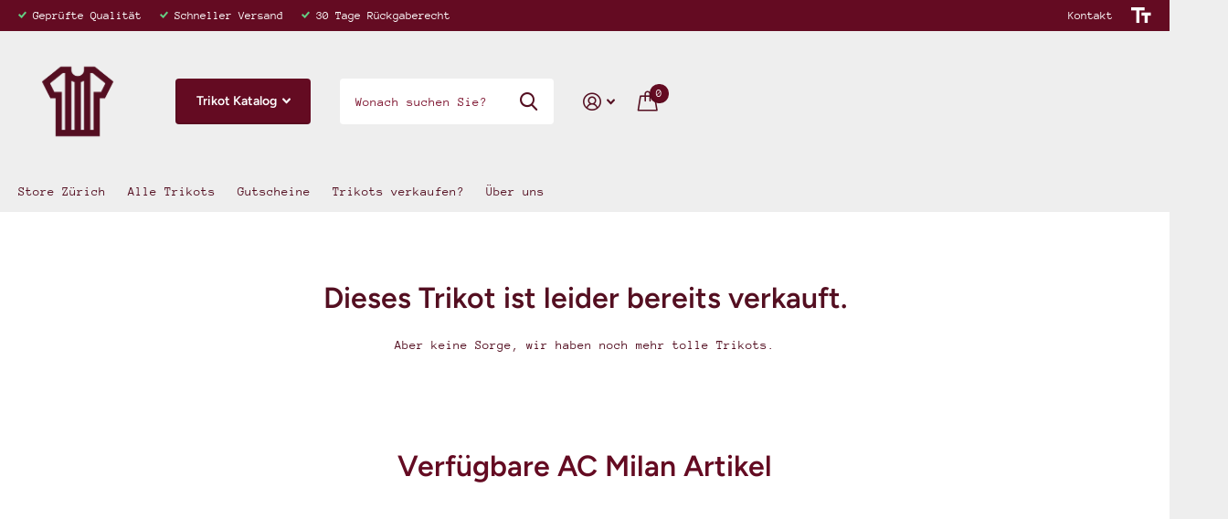

--- FILE ---
content_type: text/html; charset=utf-8
request_url: https://retroshirts.ch/products/fussballtrikot-acmilan-2013-14-heim-adidas-r1181
body_size: 82965
content:
<!doctype html>
<html lang="de" data-theme="xtra" dir="ltr" class="no-js  ">
	<head>
      <meta name="google-site-verification" content="p6vV16dFNYlWvQeZ4DqyV5l40ji0pFS0REkRQRBI9lk" />
      <script>window['otkConsent']={"ad_user_data":true,"ad_personalization":true,"ad_storage":true,"analytics_storage":true,"functionality_storage":true,"personalization_storage":true,"security_storage":true,"url_passthrough":true,"ads_data_redaction":true};function otValidateDefault(e) { const t = e[0] ?? !1, o = e[1] ?? !1; if (t && "consent" == t && o && "default" == o) { const t = e[2] ?? {}; if (Object.values(t).length) { const e = Object.keys(t), o = Object.values(t).some((e => "granted" == e)), n = e.includes("cst_default"); return !o || o && n } return !0 } if (t && "consent" == t && o && "update" == o) { return Object.keys(e[2]).includes("cst_update") } return !0 } function gtag() { dataLayer.push(arguments) } window.dataLayer = [], window.dataLayer.push = function (...e) { e.forEach((e => { if (otValidateDefault(e)) { const t = e[0] ?? !1, o = e[1] ?? !1, n = e[2] ?? []; if (t && "consent" == t && o && "update" == o && n && Object.keys(n).includes("cst_update")) { const { cst_update: t, ...o } = n; e[2] = { ...o }, Array.prototype.push.call(this, e) } if (t && "consent" == t && o && "default" == o && n && Object.keys(n).includes("cst_default")) { const { cst_default: t, ...o } = n; e[2] = { ...o }, Array.prototype.push.call(this, e) } else Array.prototype.push.call(this, e) } else console.log("gr d", e) })) }, window.OMG_CONSENT_EXTENSION_ENABLED = !1; const otConsentObserver = new MutationObserver((function (e) { for (const t of e) if ("childList" === t.type) { const e = Array.from(t.addedNodes).filter((e => "SCRIPT" === e.tagName && 1 === e.nodeType)); for (const t of e) { const e = t.getAttribute("src"); if (e && e.includes("consentik-ex")) return window.OMG_CONSENT_EXTENSION_ENABLED = !0, void otConsentObserver.disconnect() } } })); otConsentObserver.observe(document.documentElement, { childList: !0, subtree: !0 }), window.dataLayer = window.dataLayer || [], function (e, t) { e.otCookiesGCM = {}, e.otCookiesGCM = { url_passthrough: !1, ads_data_redaction: !1, config: { ad_user_data: "denied", ad_personalization: "denied", ad_storage: "denied", analytics_storage: "denied", functionality_storage: "denied", personalization_storage: "denied", security_storage: "denied", wait_for_update: 500,  } }, gtag("consent", "default", e.otCookiesGCM.config),  addEventListener("DOMContentLoaded", (function () { const o = e.otkConsent; let n = function (e, t) { const o = e + "=", n = decodeURIComponent(t.cookie), a = n.split(";"); for (let e = 0; e < a.length; e++) { let t = a[e]; for (; " " === t.charAt(0);)t = t.substring(1); if (0 === t.indexOf(o)) return t.substring(o.length, t.length) } return "" }("cookiesNotification", t), a = !0; if (n && e.OMG_CONSENT_EXTENSION_ENABLED) { n = JSON.parse(n); const t = n[0].categoriesSelected; a = !t.includes("marketing"), e.otCookiesGCM.config = { ad_user_data: o.ad_user_data && t.includes("marketing") ? "granted" : "denied", ad_personalization: o.ad_personalization && t.includes("marketing") ? "granted" : "denied", ad_storage: o.ad_storage && t.includes("marketing") ? "granted" : "denied", analytics_storage: o.analytics_storage && t.includes("analytics") ? "granted" : "denied", functionality_storage: o.functionality_storage && t.includes("necessary") ? "granted" : "denied", personalization_storage: o.personalization_storage && t.includes("preferences") ? "granted" : "denied", security_storage: o.security_storage && t.includes("necessary") ? "granted" : "denied" }, gtag("consent", "update", { ...e.otCookiesGCM.config, cst_update: "granted" }) } e.otCookiesGCM.ads_data_redaction = e.otkConsent.ads_data_redaction && a, e.otCookiesGCM.url_passthrough = e.otkConsent.url_passthrough, e.otCookiesGCM.ads_data_redaction && gtag("set", "ads_data_redaction", e.otCookiesGCM.ads_data_redaction), e.otCookiesGCM.url_passthrough && gtag("set", "url_passthrough", e.otCookiesGCM.url_passthrough) })) }(window, document);</script>
		<meta charset="utf-8">
		<meta http-equiv="x-ua-compatible" content="ie=edge">
		<title>Original Fussballtrikot AC Milan 2013-14 Heim adidas L &ndash; RetroShirts.ch - Vintage Fussball Shirts</title><meta name="description" content="Ein Original Fussball-Trikot des Clubs AC Milan / ACM (auch &quot;Rossoneri&quot;). Das Produkt wurde von adidas hergestellt, ist schwarz/rot und vom Typ &quot;Heim&quot; aus der Saison 2013-14. Zum Verkauf steht hier eine Variante in der Grösse L für Männer. Wir haben den Artikel in unsere Kategorie &quot;A - Gut&quot; eingeteilt, mit folgenden Er"><meta name="theme-color" content="">
		<meta name="MobileOptimized" content="320">
		<meta name="HandheldFriendly" content="true">
		<meta name="viewport" content="width=device-width, initial-scale=1, minimum-scale=1, maximum-scale=1.0, viewport-fit=cover, shrink-to-fit=no, user-scalable=no" >
		<meta name="msapplication-config" content="//retroshirts.ch/cdn/shop/t/56/assets/browserconfig.xml?v=52024572095365081671750709404">                                                                                                                                                      <script type="text/javascript"> const observer = new MutationObserver(e => { e.forEach(({ addedNodes: e }) => { e.forEach(e => { 1 === e.nodeType && "SCRIPT" === e.tagName && (e.innerHTML.includes("asyncLoad") && (e.innerHTML = e.innerHTML.replace("if(window.attachEvent)", "document.addEventListener('asyncLazyLoad',function(event){asyncLoad();});if(window.attachEvent)").replaceAll(", asyncLoad", ", function(){}")), e.innerHTML.includes("PreviewBarInjector") && (e.innerHTML = e.innerHTML.replace("DOMContentLoaded", "asyncLazyLoad")), (e.className == 'analytics') && (e.type = 'text/lazyload'),(e.src.includes("assets/storefront/features")||e.src.includes("assets/shopify_pay")||e.src.includes("connect.facebook.net"))&&(e.setAttribute("data-src", e.src), e.removeAttribute("src")))})})});observer.observe(document.documentElement,{childList:!0,subtree:!0})</script> <script src="//retroshirts.ch/cdn/shop/t/56/assets/preconnect.js?v=38045615152441107861750709404" type="text/javascript"></script><style>.async-hide { opacity: 0 !important} </style><script>(function(a,s,y,n,c,h,i,d,e){s.className+=' '+y;h.start=1*new Date;h.end=i=function(){s.className=s.className.replace(RegExp(' ?'+y),'')};(a[n]=a[n]||[]).hide=h;setTimeout(function(){i();h.end=null},c);h.timeout=c;})(window,document.documentElement,'async-hide','dataLayer',1000,{'GTM-XXXXXX':true});</script><script src="//retroshirts.ch/cdn/shop/t/56/assets/product-select.js?v=152603326178519057281750709404" type="text/javascript"></script>
		<link rel="canonical" href="https://retroshirts.ch/products/fussballtrikot-acmilan-2013-14-heim-adidas-r1181">
        <link rel="preconnect" href="https://cdn.shopify.com" crossorigin>
		<link rel="preconnect" href="https://fonts.shopifycdn.com" crossorigin><link media="screen" rel="stylesheet" href="//retroshirts.ch/cdn/shop/t/56/assets/screen.min.css?v=170526736377391377811750807149" id="core-css">
  
       <script>
        var dataLayer = window.dataLayer || [];
        dataLayer.push({'template': 'product.soldoutsoldout'});
        </script>
      		<link rel="canonical" href="https://retroshirts.ch/products/fussballtrikot-acmilan-2013-14-heim-adidas-r1181">
      
		
		<link rel="preload" as="font" href="//retroshirts.ch/cdn/fonts/figtree/figtree_n6.9d1ea52bb49a0a86cfd1b0383d00f83d3fcc14de.woff2" type="font/woff2" crossorigin>
    <link rel="preload" as="font" href="//retroshirts.ch/cdn/fonts/anonymous_pro/anonymouspro_n4.f8892cc1cfa3d797af6172c8eeddce62cf610e33.woff2" type="font/woff2" crossorigin>
		<link rel="preload" as="font" href="//retroshirts.ch/cdn/shop/t/56/assets/xtra.woff2?v=39519511259337068301750709404" crossorigin>
	
		<noscript><link rel="stylesheet" href="//retroshirts.ch/cdn/shop/t/56/assets/async-menu.css?v=36590982183417486461750709404"></noscript><link rel="icon" href="//retroshirts.ch/cdn/shop/files/brandmark-design-512x0_1_37b1659d-ca33-433f-95ee-a159213df223.png?crop=center&height=32&v=1692774723&width=32" type="image/png">
			<link rel="mask-icon" href="safari-pinned-tab.svg" color="#333333">
			<link rel="apple-touch-icon" href="apple-touch-icon.png"><link rel="manifest" href="//retroshirts.ch/cdn/shop/t/56/assets/manifest.json?v=69675086569049310631750709404">
		<link rel="preconnect" href="//cdn.shopify.com"><link media="screen" rel="stylesheet" href="//retroshirts.ch/cdn/shop/t/56/assets/page-product.min.css?v=85394604812567510331750709404" id="product-css"><link media="screen" rel="stylesheet" href="//retroshirts.ch/cdn/shop/t/56/assets/screen-settings.css?v=98577496068772658691767029416" id="custom-css">

<!-- JTM start -->
      
      <script>
  (function (sCDN, sCDNProject, sCDNWorkspace, sCDNVers) {
    if (
      window.localStorage !== null &&
      typeof window.localStorage === "object" &&
      typeof window.localStorage.getItem === "function" &&
      window.sessionStorage !== null &&
      typeof window.sessionStorage === "object" &&
      typeof window.sessionStorage.getItem === "function"
    ) {
      sCDNVers =
        window.sessionStorage.getItem("jts_preview_version") ||
        window.localStorage.getItem("jts_preview_version") ||
        sCDNVers;
    }
    window.jentis = window.jentis || {};
    window.jentis.config = window.jentis.config || {};
    window.jentis.config.frontend = window.jentis.config.frontend || {};
    window.jentis.config.frontend.cdnhost =
      sCDN + "/get/" + sCDNWorkspace + "/web/" + sCDNVers + "/";
    window.jentis.config.frontend.vers = sCDNVers;
    window.jentis.config.frontend.env = sCDNWorkspace;
    window.jentis.config.frontend.project = sCDNProject;
    window._jts = window._jts || [];
    var f = document.getElementsByTagName("script")[0];
    var j = document.createElement("script");
    j.async = true;
    j.src = window.jentis.config.frontend.cdnhost + "msrlf5.js";
    f.parentNode.insertBefore(j, f);
  })("https://fegpvk.retroshirts.ch","retroshirts-ch","live", "_");

  _jts.push({ track: "pageview" });
  _jts.push({ track: "submit" });
</script>

      <!-- JTM end -->

      
		<script>document.documentElement.classList.remove('no-js'); document.documentElement.classList.add('js');</script>
		<meta name="msapplication-config" content="//retroshirts.ch/cdn/shop/t/56/assets/browserconfig.xml?v=52024572095365081671750709404">
<meta property="og:title" content="AC Milan 2013-14 Heim adidas L">
<meta property="og:type" content="product">
<meta property="og:description" content="Ein Original Fussball-Trikot des Clubs AC Milan / ACM (auch &quot;Rossoneri&quot;). Das Produkt wurde von adidas hergestellt, ist schwarz/rot und vom Typ &quot;Heim&quot; aus der Saison 2013-14. Zum Verkauf steht hier eine Variante in der Grösse L für Männer. Wir haben den Artikel in unsere Kategorie &quot;A - Gut&quot; eingeteilt, mit folgenden Er">
<meta property="og:site_name" content="RetroShirts.ch - Vintage Fussball Shirts">
<meta property="og:url" content="https://retroshirts.ch/products/fussballtrikot-acmilan-2013-14-heim-adidas-r1181">

  
  <meta property="product:price:amount" content="CHF 79">
  <meta property="og:price:amount" content="CHF 79">
  <meta property="og:price:currency" content="CHF">
  <meta property="og:availability" content="out of stock" />

<meta property="og:image" content="//retroshirts.ch/cdn/shop/files/ac-mailand-startseite-r1181-milan-2013-14-heim-adidas-l-554.jpg?crop=center&height=500&v=1733132367&width=600">

<meta name="twitter:title" content="AC Milan 2013-14 Heim adidas L">
<meta name="twitter:description" content="Ein Original Fussball-Trikot des Clubs AC Milan / ACM (auch &quot;Rossoneri&quot;). Das Produkt wurde von adidas hergestellt, ist schwarz/rot und vom Typ &quot;Heim&quot; aus der Saison 2013-14. Zum Verkauf steht hier eine Variante in der Grösse L für Männer. Wir haben den Artikel in unsere Kategorie &quot;A - Gut&quot; eingeteilt, mit folgenden Er">
<meta name="twitter:site" content="RetroShirts.ch - Vintage Fussball Shirts">

<meta property="twitter:image" content="//retroshirts.ch/cdn/shop/files/ac-mailand-startseite-r1181-milan-2013-14-heim-adidas-l-554.jpg?crop=center&height=500&v=1733132367&width=600">
<script type="application/ld+json">
  [{
        "@context": "http://schema.org",
        "@type": "Product",
        "name": "AC Milan 2013-14 Heim adidas L",
        "url": "https://retroshirts.ch/products/fussballtrikot-acmilan-2013-14-heim-adidas-r1181","brand": { "@type": "Brand", "name": "RetroShirtsCH" },"description": "Ein Original Fussball-Trikot des Clubs AC Milan \/ ACM (auch \"Rossoneri\").\nDas Produkt wurde von adidas hergestellt, ist schwarz\/rot und vom Typ \"Heim\" aus der Saison 2013-14.\nZum Verkauf steht hier eine Variante in der Grösse L für Männer.\nWir haben den Artikel in unsere Kategorie \"A - Gut\" eingeteilt, mit folgenden Ergänzungen: \"Ganz guter Zustand, keine Löcher oder Flecken.\".","image": "//retroshirts.ch/cdn/shop/files/ac-mailand-startseite-r1181-milan-2013-14-heim-adidas-l-554.jpg?crop=center&height=500&v=1733132367&width=600","gtin8": "82753815","sku": "R1181","offers": {
          "@type": "Offer",
          "price": "79.0",
          "url": "https://retroshirts.ch/products/fussballtrikot-acmilan-2013-14-heim-adidas-r1181",
          "priceValidUntil": "2027-01-17",
          "priceCurrency": "CHF"}
      },{
      "@context": "http://schema.org/",
      "@type": "Organization",
      "url": "https://retroshirts.ch/products/fussballtrikot-acmilan-2013-14-heim-adidas-r1181",
      "name": "RetroShirts.ch - Vintage Fussball Shirts",
      "legalName": "RetroShirts.ch - Vintage Fussball Shirts",
      "description": "Ein Original Fussball-Trikot des Clubs AC Milan / ACM (auch &quot;Rossoneri&quot;). Das Produkt wurde von adidas hergestellt, ist schwarz/rot und vom Typ &quot;Heim&quot; aus der Saison 2013-14. Zum Verkauf steht hier eine Variante in der Grösse L für Männer. Wir haben den Artikel in unsere Kategorie &quot;A - Gut&quot; eingeteilt, mit folgenden Er","contactPoint": {
        "@type": "ContactPoint",
        "contactType": "Customer service",
        "telephone": "+41766511219"
      },
      "address": {
        "@type": "PostalAddress",
        "streetAddress": "Samariterstrasse 28",
        "addressLocality": "Zürich",
        "postalCode": "8032",
        "addressCountry": "SCHWEIZ"
      }
    },
    {
      "@context": "http://schema.org",
      "@type": "WebSite",
      "url": "https://retroshirts.ch/products/fussballtrikot-acmilan-2013-14-heim-adidas-r1181",
      "name": "RetroShirts.ch - Vintage Fussball Shirts",
      "description": "Ein Original Fussball-Trikot des Clubs AC Milan / ACM (auch &quot;Rossoneri&quot;). Das Produkt wurde von adidas hergestellt, ist schwarz/rot und vom Typ &quot;Heim&quot; aus der Saison 2013-14. Zum Verkauf steht hier eine Variante in der Grösse L für Männer. Wir haben den Artikel in unsere Kategorie &quot;A - Gut&quot; eingeteilt, mit folgenden Er",
      "author": [
        {
          "@type": "Organization",
          "url": "https://www.someoneyouknow.online",
          "name": "Someoneyouknow",
          "address": {
            "@type": "PostalAddress",
            "streetAddress": "Wilhelminaplein 25",
            "addressLocality": "Eindhoven",
            "addressRegion": "NB",
            "postalCode": "5611 HG",
            "addressCountry": "NL"
          }
        }
      ]
    }
  ]
</script>

		
      
      <script>window.performance && window.performance.mark && window.performance.mark('shopify.content_for_header.start');</script><meta name="facebook-domain-verification" content="ivqyyaguro29p5rxrh8gvipkke0mf8">
<meta id="shopify-digital-wallet" name="shopify-digital-wallet" content="/58542096407/digital_wallets/dialog">
<meta name="shopify-checkout-api-token" content="7e826a70d14f09716c0a354c53b62a6d">
<meta id="in-context-paypal-metadata" data-shop-id="58542096407" data-venmo-supported="false" data-environment="production" data-locale="de_DE" data-paypal-v4="true" data-currency="CHF">
<link rel="alternate" type="application/json+oembed" href="https://retroshirts.ch/products/fussballtrikot-acmilan-2013-14-heim-adidas-r1181.oembed">
<script async="async" src="/checkouts/internal/preloads.js?locale=de-CH"></script>
<script id="apple-pay-shop-capabilities" type="application/json">{"shopId":58542096407,"countryCode":"CH","currencyCode":"CHF","merchantCapabilities":["supports3DS"],"merchantId":"gid:\/\/shopify\/Shop\/58542096407","merchantName":"RetroShirts.ch - Vintage Fussball Shirts","requiredBillingContactFields":["postalAddress","email"],"requiredShippingContactFields":["postalAddress","email"],"shippingType":"shipping","supportedNetworks":["visa","masterCard"],"total":{"type":"pending","label":"RetroShirts.ch - Vintage Fussball Shirts","amount":"1.00"},"shopifyPaymentsEnabled":true,"supportsSubscriptions":true}</script>
<script id="shopify-features" type="application/json">{"accessToken":"7e826a70d14f09716c0a354c53b62a6d","betas":["rich-media-storefront-analytics"],"domain":"retroshirts.ch","predictiveSearch":true,"shopId":58542096407,"locale":"de"}</script>
<script>var Shopify = Shopify || {};
Shopify.shop = "retroshirtsch.myshopify.com";
Shopify.locale = "de";
Shopify.currency = {"active":"CHF","rate":"1.0"};
Shopify.country = "CH";
Shopify.theme = {"name":"Copy of Hallwil opmized v2-Swish","id":181495038335,"schema_name":"Xtra","schema_version":"3.3.0","theme_store_id":1609,"role":"main"};
Shopify.theme.handle = "null";
Shopify.theme.style = {"id":null,"handle":null};
Shopify.cdnHost = "retroshirts.ch/cdn";
Shopify.routes = Shopify.routes || {};
Shopify.routes.root = "/";</script>
<script type="module">!function(o){(o.Shopify=o.Shopify||{}).modules=!0}(window);</script>
<script>!function(o){function n(){var o=[];function n(){o.push(Array.prototype.slice.apply(arguments))}return n.q=o,n}var t=o.Shopify=o.Shopify||{};t.loadFeatures=n(),t.autoloadFeatures=n()}(window);</script>
<script id="shop-js-analytics" type="application/json">{"pageType":"product"}</script>
<script defer="defer" async type="module" src="//retroshirts.ch/cdn/shopifycloud/shop-js/modules/v2/client.init-shop-cart-sync_B5iHkXCa.de.esm.js"></script>
<script defer="defer" async type="module" src="//retroshirts.ch/cdn/shopifycloud/shop-js/modules/v2/chunk.common_ChSzZR1-.esm.js"></script>
<script type="module">
  await import("//retroshirts.ch/cdn/shopifycloud/shop-js/modules/v2/client.init-shop-cart-sync_B5iHkXCa.de.esm.js");
await import("//retroshirts.ch/cdn/shopifycloud/shop-js/modules/v2/chunk.common_ChSzZR1-.esm.js");

  window.Shopify.SignInWithShop?.initShopCartSync?.({"fedCMEnabled":true,"windoidEnabled":true});

</script>
<script>(function() {
  var isLoaded = false;
  function asyncLoad() {
    if (isLoaded) return;
    isLoaded = true;
    var urls = ["https:\/\/dyuszqdfuyvqq.cloudfront.net\/packs\/mf_embed_v8.js?mf_token=30ea2d9a-12ea-4f4a-9d8f-f2b2be9cacc1\u0026shop=retroshirtsch.myshopify.com","https:\/\/tseish-app.connect.trustedshops.com\/esc.js?apiBaseUrl=aHR0cHM6Ly90c2Vpc2gtYXBwLmNvbm5lY3QudHJ1c3RlZHNob3BzLmNvbQ==\u0026instanceId=cmV0cm9zaGlydHNjaC5teXNob3BpZnkuY29t\u0026shop=retroshirtsch.myshopify.com","\/\/cdn.shopify.com\/proxy\/f547018d723c603bf447936df203f7edb512e92af7c1d68b07bf2949ef232c7c\/d1639lhkj5l89m.cloudfront.net\/js\/storefront\/uppromote.js?shop=retroshirtsch.myshopify.com\u0026sp-cache-control=cHVibGljLCBtYXgtYWdlPTkwMA"];
    for (var i = 0; i < urls.length; i++) {
      var s = document.createElement('script');
      s.type = 'text/javascript';
      s.async = true;
      s.src = urls[i];
      var x = document.getElementsByTagName('script')[0];
      x.parentNode.insertBefore(s, x);
    }
  };
  if(window.attachEvent) {
    window.attachEvent('onload', asyncLoad);
  } else {
    window.addEventListener('load', asyncLoad, false);
  }
})();</script>
<script id="__st">var __st={"a":58542096407,"offset":3600,"reqid":"c704bbba-dbd6-4969-81ed-fb8a4a19c051-1768594029","pageurl":"retroshirts.ch\/products\/fussballtrikot-acmilan-2013-14-heim-adidas-r1181","u":"05cf7b073a85","p":"product","rtyp":"product","rid":6921916219415};</script>
<script>window.ShopifyPaypalV4VisibilityTracking = true;</script>
<script id="captcha-bootstrap">!function(){'use strict';const t='contact',e='account',n='new_comment',o=[[t,t],['blogs',n],['comments',n],[t,'customer']],c=[[e,'customer_login'],[e,'guest_login'],[e,'recover_customer_password'],[e,'create_customer']],r=t=>t.map((([t,e])=>`form[action*='/${t}']:not([data-nocaptcha='true']) input[name='form_type'][value='${e}']`)).join(','),a=t=>()=>t?[...document.querySelectorAll(t)].map((t=>t.form)):[];function s(){const t=[...o],e=r(t);return a(e)}const i='password',u='form_key',d=['recaptcha-v3-token','g-recaptcha-response','h-captcha-response',i],f=()=>{try{return window.sessionStorage}catch{return}},m='__shopify_v',_=t=>t.elements[u];function p(t,e,n=!1){try{const o=window.sessionStorage,c=JSON.parse(o.getItem(e)),{data:r}=function(t){const{data:e,action:n}=t;return t[m]||n?{data:e,action:n}:{data:t,action:n}}(c);for(const[e,n]of Object.entries(r))t.elements[e]&&(t.elements[e].value=n);n&&o.removeItem(e)}catch(o){console.error('form repopulation failed',{error:o})}}const l='form_type',E='cptcha';function T(t){t.dataset[E]=!0}const w=window,h=w.document,L='Shopify',v='ce_forms',y='captcha';let A=!1;((t,e)=>{const n=(g='f06e6c50-85a8-45c8-87d0-21a2b65856fe',I='https://cdn.shopify.com/shopifycloud/storefront-forms-hcaptcha/ce_storefront_forms_captcha_hcaptcha.v1.5.2.iife.js',D={infoText:'Durch hCaptcha geschützt',privacyText:'Datenschutz',termsText:'Allgemeine Geschäftsbedingungen'},(t,e,n)=>{const o=w[L][v],c=o.bindForm;if(c)return c(t,g,e,D).then(n);var r;o.q.push([[t,g,e,D],n]),r=I,A||(h.body.append(Object.assign(h.createElement('script'),{id:'captcha-provider',async:!0,src:r})),A=!0)});var g,I,D;w[L]=w[L]||{},w[L][v]=w[L][v]||{},w[L][v].q=[],w[L][y]=w[L][y]||{},w[L][y].protect=function(t,e){n(t,void 0,e),T(t)},Object.freeze(w[L][y]),function(t,e,n,w,h,L){const[v,y,A,g]=function(t,e,n){const i=e?o:[],u=t?c:[],d=[...i,...u],f=r(d),m=r(i),_=r(d.filter((([t,e])=>n.includes(e))));return[a(f),a(m),a(_),s()]}(w,h,L),I=t=>{const e=t.target;return e instanceof HTMLFormElement?e:e&&e.form},D=t=>v().includes(t);t.addEventListener('submit',(t=>{const e=I(t);if(!e)return;const n=D(e)&&!e.dataset.hcaptchaBound&&!e.dataset.recaptchaBound,o=_(e),c=g().includes(e)&&(!o||!o.value);(n||c)&&t.preventDefault(),c&&!n&&(function(t){try{if(!f())return;!function(t){const e=f();if(!e)return;const n=_(t);if(!n)return;const o=n.value;o&&e.removeItem(o)}(t);const e=Array.from(Array(32),(()=>Math.random().toString(36)[2])).join('');!function(t,e){_(t)||t.append(Object.assign(document.createElement('input'),{type:'hidden',name:u})),t.elements[u].value=e}(t,e),function(t,e){const n=f();if(!n)return;const o=[...t.querySelectorAll(`input[type='${i}']`)].map((({name:t})=>t)),c=[...d,...o],r={};for(const[a,s]of new FormData(t).entries())c.includes(a)||(r[a]=s);n.setItem(e,JSON.stringify({[m]:1,action:t.action,data:r}))}(t,e)}catch(e){console.error('failed to persist form',e)}}(e),e.submit())}));const S=(t,e)=>{t&&!t.dataset[E]&&(n(t,e.some((e=>e===t))),T(t))};for(const o of['focusin','change'])t.addEventListener(o,(t=>{const e=I(t);D(e)&&S(e,y())}));const B=e.get('form_key'),M=e.get(l),P=B&&M;t.addEventListener('DOMContentLoaded',(()=>{const t=y();if(P)for(const e of t)e.elements[l].value===M&&p(e,B);[...new Set([...A(),...v().filter((t=>'true'===t.dataset.shopifyCaptcha))])].forEach((e=>S(e,t)))}))}(h,new URLSearchParams(w.location.search),n,t,e,['guest_login'])})(!0,!0)}();</script>
<script integrity="sha256-4kQ18oKyAcykRKYeNunJcIwy7WH5gtpwJnB7kiuLZ1E=" data-source-attribution="shopify.loadfeatures" defer="defer" src="//retroshirts.ch/cdn/shopifycloud/storefront/assets/storefront/load_feature-a0a9edcb.js" crossorigin="anonymous"></script>
<script data-source-attribution="shopify.dynamic_checkout.dynamic.init">var Shopify=Shopify||{};Shopify.PaymentButton=Shopify.PaymentButton||{isStorefrontPortableWallets:!0,init:function(){window.Shopify.PaymentButton.init=function(){};var t=document.createElement("script");t.src="https://retroshirts.ch/cdn/shopifycloud/portable-wallets/latest/portable-wallets.de.js",t.type="module",document.head.appendChild(t)}};
</script>
<script data-source-attribution="shopify.dynamic_checkout.buyer_consent">
  function portableWalletsHideBuyerConsent(e){var t=document.getElementById("shopify-buyer-consent"),n=document.getElementById("shopify-subscription-policy-button");t&&n&&(t.classList.add("hidden"),t.setAttribute("aria-hidden","true"),n.removeEventListener("click",e))}function portableWalletsShowBuyerConsent(e){var t=document.getElementById("shopify-buyer-consent"),n=document.getElementById("shopify-subscription-policy-button");t&&n&&(t.classList.remove("hidden"),t.removeAttribute("aria-hidden"),n.addEventListener("click",e))}window.Shopify?.PaymentButton&&(window.Shopify.PaymentButton.hideBuyerConsent=portableWalletsHideBuyerConsent,window.Shopify.PaymentButton.showBuyerConsent=portableWalletsShowBuyerConsent);
</script>
<script data-source-attribution="shopify.dynamic_checkout.cart.bootstrap">document.addEventListener("DOMContentLoaded",(function(){function t(){return document.querySelector("shopify-accelerated-checkout-cart, shopify-accelerated-checkout")}if(t())Shopify.PaymentButton.init();else{new MutationObserver((function(e,n){t()&&(Shopify.PaymentButton.init(),n.disconnect())})).observe(document.body,{childList:!0,subtree:!0})}}));
</script>
<link id="shopify-accelerated-checkout-styles" rel="stylesheet" media="screen" href="https://retroshirts.ch/cdn/shopifycloud/portable-wallets/latest/accelerated-checkout-backwards-compat.css" crossorigin="anonymous">
<style id="shopify-accelerated-checkout-cart">
        #shopify-buyer-consent {
  margin-top: 1em;
  display: inline-block;
  width: 100%;
}

#shopify-buyer-consent.hidden {
  display: none;
}

#shopify-subscription-policy-button {
  background: none;
  border: none;
  padding: 0;
  text-decoration: underline;
  font-size: inherit;
  cursor: pointer;
}

#shopify-subscription-policy-button::before {
  box-shadow: none;
}

      </style>

<script>window.performance && window.performance.mark && window.performance.mark('shopify.content_for_header.end');</script>


      <script>
        const originalFetch = window.fetch;
        const updateQueryParam = (url, param, value, isAppend) => {
            // Parse the URL
            let urlObj = new URL(url);
            // Get the search parameters
            let params = new URLSearchParams(urlObj.search);
            // console.log(params.get('event_type'), url, isAppend, param, value)
            if (isAppend) {
                // Append the param value
                params.append(param, value);
            } else {
                // Set the new parameter value
                params.set(param, value);
            }
            // Update the search part of the URL
            urlObj.search = params.toString();
            // Return the updated URL
            return urlObj.toString();
        }
        window.fetch = (url, options) => {
            const valid = ['https://services.mybcapps.com/bc-sf-filter/search/suggest'];
            for (let i = 0; i < valid.length; i++) {
                if (url.indexOf(valid[i]) !== -1) {
                    if (boostWidgetIntegration?.app?.production?.templateSettings?.searchSettings?.suggestionBlocks) {
                        let limitProducts = boostWidgetIntegration.app.production.templateSettings.searchSettings.suggestionBlocks.filter(function(e) {
                            return e.type == 'products';
                        })
                        if (typeof limitProducts[0] !== 'undefined') {
                            limitProducts = limitProducts[0]['number'];
                        }
                        let limitCollects = boostWidgetIntegration.app.production.templateSettings.searchSettings.suggestionBlocks.filter(function(e) {
                            return e.type == 'collections';
                        })
                        if (typeof limitCollects[0] !== 'undefined') {
                            limitCollects = limitCollects[0]['number'];
                        }
                        let limitSuggestions = boostWidgetIntegration.app.production.templateSettings.searchSettings.suggestionBlocks.filter(function(e) {
                            return e.type == 'suggestions';
                        })
                        if (typeof limitSuggestions[0] !== 'undefined') {
                            limitSuggestions = limitSuggestions[0]['number'];
                        }
                        let limitPages = boostWidgetIntegration.app.production.templateSettings.searchSettings.suggestionBlocks.filter(function(e) {
                            return e.type == 'pages';
                        })
                        if (typeof limitPages[0] !== 'undefined') {
                            limitPages = limitPages[0]['number'];
                        }
                        const updatedProductUrl = updateQueryParam(url, 'product_limit', limitProducts);
                        const updatedCollectUrl = updateQueryParam(updatedProductUrl, 'collection_limit', limitCollects, true);
                        const updatedSuggestionUrl = updateQueryParam(updatedCollectUrl, 'suggestion_limit', limitSuggestions, true);
                        const updatedFinalUrl = updateQueryParam(updatedSuggestionUrl, 'page_limit', limitPages, true);
                        url = updatedFinalUrl;
                    }
                    if (boostWidgetIntegration?.app?.production?.templateSettings?.searchSettings?.productAvailable) {
                        const updatedProductAvailableUrl = updateQueryParam(url, 'product_available', boostWidgetIntegration.app.production.templateSettings.searchSettings.productAvailable);
                        url = updatedProductAvailableUrl;
                    }
                }
            }
            return originalFetch(url, options);
        };
      </script>
      
            
	<!-- BEGIN app block: shopify://apps/consentik-cookie/blocks/omega-cookies-notification/13cba824-a338-452e-9b8e-c83046a79f21 --><script type="text/javascript" src="https://cdn.shopify.com/extensions/019bc607-8383-7b61-9618-f914d3f94be7/consentik-ex-202601161558/assets/jQueryOT.min.js" defer></script>

<script>
    window.otCKAppData = {};
    var otCKRequestDataInfo = {};
    var otCKRootLink = '';
    var otCKSettings = {};
    window.OCBCookies = []
    window.OCBCategories = []
    window['otkConsent'] = window['otkConsent'] || {};
    window.otJQuerySource = "https://cdn.shopify.com/extensions/019bc607-8383-7b61-9618-f914d3f94be7/consentik-ex-202601161558/assets/jQueryOT.min.js"
</script>



    <script>
        console.log('UN ACTIVE CROSS', )
        function __remvoveCookie(name) {
            document.cookie = name + '=; expires=Thu, 01 Jan 1970 00:00:00 UTC; path=/;';
        }

        __remvoveCookie('__cross_accepted');
    </script>





    <script>
        let otCKEnableDebugger = 0;
    </script>


    <script>
        window.otResetConsentData = {"oldKey":null,"current":"_consentik_cookie","consent":[]};
    </script>



    <script>
        window.cstCookiesData = {"rootLink":"https://apps.consentik.com/consentik","cookies":[{"id":14490069,"cookie_status":true,"cookie_name":"_ab","cookie_description":"Used in connection with access to admin.","category_id":51882,"platform":null,"domain":null,"retention_period":null,"privacy_link":null,"wildcard":false,"expired_time":null,"type":null},{"id":14490070,"cookie_status":true,"cookie_name":"_secure_session_id","cookie_description":"Used in connection with navigation through a storefront.","category_id":51882,"platform":null,"domain":null,"retention_period":null,"privacy_link":null,"wildcard":false,"expired_time":null,"type":null},{"id":14490071,"cookie_status":true,"cookie_name":"Cart","cookie_description":"Used in connection with shopping cart.","category_id":51882,"platform":null,"domain":null,"retention_period":null,"privacy_link":null,"wildcard":false,"expired_time":null,"type":null},{"id":14490072,"cookie_status":true,"cookie_name":"cart_currency","cookie_description":"Used in connection with shopping cart.","category_id":51882,"platform":null,"domain":null,"retention_period":null,"privacy_link":null,"wildcard":false,"expired_time":null,"type":null},{"id":14490073,"cookie_status":true,"cookie_name":"cart_sig","cookie_description":"Used in connection with checkout.","category_id":51882,"platform":null,"domain":null,"retention_period":null,"privacy_link":null,"wildcard":false,"expired_time":null,"type":null},{"id":14490074,"cookie_status":true,"cookie_name":"cart_ts","cookie_description":"Used in connection with checkout.","category_id":51882,"platform":null,"domain":null,"retention_period":null,"privacy_link":null,"wildcard":false,"expired_time":null,"type":null},{"id":14490075,"cookie_status":true,"cookie_name":"cart_ver","cookie_description":"Used in connection with shopping cart.","category_id":51882,"platform":null,"domain":null,"retention_period":null,"privacy_link":null,"wildcard":false,"expired_time":null,"type":null},{"id":14490076,"cookie_status":true,"cookie_name":"checkout","cookie_description":"Used in connection with checkout.","category_id":51882,"platform":null,"domain":null,"retention_period":null,"privacy_link":null,"wildcard":false,"expired_time":null,"type":null},{"id":14490077,"cookie_status":true,"cookie_name":"checkout_token","cookie_description":"Used in connection with checkout.","category_id":51882,"platform":null,"domain":null,"retention_period":null,"privacy_link":null,"wildcard":false,"expired_time":null,"type":null},{"id":14490078,"cookie_status":true,"cookie_name":"cookietest","cookie_description":"Used in connection with navigation through a storefront.","category_id":51882,"platform":null,"domain":null,"retention_period":null,"privacy_link":null,"wildcard":false,"expired_time":null,"type":null},{"id":14490079,"cookie_status":true,"cookie_name":"master_device_id","cookie_description":"Used in connection with merchant login.","category_id":51882,"platform":null,"domain":null,"retention_period":null,"privacy_link":null,"wildcard":false,"expired_time":null,"type":null},{"id":14490080,"cookie_status":true,"cookie_name":"previous_checkout_token","cookie_description":"Used in connection with checkout.","category_id":51882,"platform":null,"domain":null,"retention_period":null,"privacy_link":null,"wildcard":false,"expired_time":null,"type":null},{"id":14490081,"cookie_status":true,"cookie_name":"previous_step","cookie_description":"Used in connection with checkout.","category_id":51882,"platform":null,"domain":null,"retention_period":null,"privacy_link":null,"wildcard":false,"expired_time":null,"type":null},{"id":14490082,"cookie_status":true,"cookie_name":"remember_me","cookie_description":"Used in connection with checkout.","category_id":51882,"platform":null,"domain":null,"retention_period":null,"privacy_link":null,"wildcard":false,"expired_time":null,"type":null},{"id":14490083,"cookie_status":true,"cookie_name":"Secret","cookie_description":"Used in connection with checkout.","category_id":51882,"platform":null,"domain":null,"retention_period":null,"privacy_link":null,"wildcard":false,"expired_time":null,"type":null},{"id":14490084,"cookie_status":true,"cookie_name":"Secure_customer_sig","cookie_description":"Used in connection with customer login.\n","category_id":51882,"platform":null,"domain":null,"retention_period":null,"privacy_link":null,"wildcard":false,"expired_time":null,"type":null},{"id":14490085,"cookie_status":true,"cookie_name":"storefront_digest","cookie_description":"Used in connection with customer login.\n","category_id":51882,"platform":null,"domain":null,"retention_period":null,"privacy_link":null,"wildcard":false,"expired_time":null,"type":null},{"id":14490086,"cookie_status":true,"cookie_name":"_shopify_country","cookie_description":"Used in connection with checkout.\n","category_id":51882,"platform":null,"domain":null,"retention_period":null,"privacy_link":null,"wildcard":false,"expired_time":null,"type":null},{"id":14490087,"cookie_status":true,"cookie_name":"_shopify_m","cookie_description":"Used for managing customer privacy settings.","category_id":51882,"platform":null,"domain":null,"retention_period":null,"privacy_link":null,"wildcard":false,"expired_time":null,"type":null},{"id":14490088,"cookie_status":true,"cookie_name":"_shopify_tm","cookie_description":"Used for managing customer privacy settings.","category_id":51882,"platform":null,"domain":null,"retention_period":null,"privacy_link":null,"wildcard":false,"expired_time":null,"type":null},{"id":14490089,"cookie_status":true,"cookie_name":"_shopify_tw","cookie_description":"Used for managing customer privacy settings.","category_id":51882,"platform":null,"domain":null,"retention_period":null,"privacy_link":null,"wildcard":false,"expired_time":null,"type":null},{"id":14490090,"cookie_status":true,"cookie_name":"_storefront_u","cookie_description":"Used to facilitate updating customer account information.","category_id":51882,"platform":null,"domain":null,"retention_period":null,"privacy_link":null,"wildcard":false,"expired_time":null,"type":null},{"id":14490091,"cookie_status":true,"cookie_name":"_tracking_consent","cookie_description":"Tracking preferences.\n","category_id":51882,"platform":null,"domain":null,"retention_period":null,"privacy_link":null,"wildcard":false,"expired_time":null,"type":null},{"id":14490092,"cookie_status":true,"cookie_name":"tracked_start_checkout","cookie_description":"Used in connection with checkout.","category_id":51882,"platform":null,"domain":null,"retention_period":null,"privacy_link":null,"wildcard":false,"expired_time":null,"type":null},{"id":14490093,"cookie_status":true,"cookie_name":"_Brochure_session","cookie_description":"Used in connection with browsing through site.","category_id":51882,"platform":null,"domain":null,"retention_period":null,"privacy_link":null,"wildcard":false,"expired_time":null,"type":null},{"id":14490094,"cookie_status":true,"cookie_name":"identity_state","cookie_description":"Used in connection with customer authentication","category_id":51882,"platform":null,"domain":null,"retention_period":null,"privacy_link":null,"wildcard":false,"expired_time":null,"type":null},{"id":14490095,"cookie_status":true,"cookie_name":"identity_state_<<id>>","cookie_description":"Used in connection with customer authentication","category_id":51882,"platform":null,"domain":null,"retention_period":null,"privacy_link":null,"wildcard":false,"expired_time":null,"type":null},{"id":14490096,"cookie_status":true,"cookie_name":"identity_customer_account_number","cookie_description":"Used in connection with customer authentication","category_id":51882,"platform":null,"domain":null,"retention_period":null,"privacy_link":null,"wildcard":false,"expired_time":null,"type":null},{"id":14490097,"cookie_status":true,"cookie_name":"_consentik_cookie_*","cookie_description":"Used to save customer's consent","category_id":51883,"platform":null,"domain":null,"retention_period":null,"privacy_link":null,"wildcard":false,"expired_time":null,"type":null},{"id":14490098,"cookie_status":true,"cookie_name":"cookiesNotification","cookie_description":"Used to save customer's consent","category_id":51883,"platform":null,"domain":null,"retention_period":null,"privacy_link":null,"wildcard":false,"expired_time":null,"type":null},{"id":14490099,"cookie_status":true,"cookie_name":"_landing_page","cookie_description":"Track landing pages.","category_id":51885,"platform":null,"domain":null,"retention_period":null,"privacy_link":null,"wildcard":false,"expired_time":null,"type":null},{"id":14490100,"cookie_status":true,"cookie_name":"_orig_referrer","cookie_description":"Track landing pages.\n","category_id":51885,"platform":null,"domain":null,"retention_period":null,"privacy_link":null,"wildcard":false,"expired_time":null,"type":null},{"id":14490101,"cookie_status":true,"cookie_name":"_s","cookie_description":"Shopify analytics.\n","category_id":51885,"platform":null,"domain":null,"retention_period":null,"privacy_link":null,"wildcard":false,"expired_time":null,"type":null},{"id":14490102,"cookie_status":true,"cookie_name":"_shopify_d","cookie_description":"Shopify analytics.","category_id":51885,"platform":null,"domain":null,"retention_period":null,"privacy_link":null,"wildcard":false,"expired_time":null,"type":null},{"id":14490103,"cookie_status":true,"cookie_name":"_shopify_fs","cookie_description":"Shopify analytics.","category_id":51885,"platform":null,"domain":null,"retention_period":null,"privacy_link":null,"wildcard":false,"expired_time":null,"type":null},{"id":14490104,"cookie_status":true,"cookie_name":"_shopify_s","cookie_description":"Shopify analytics.","category_id":51885,"platform":null,"domain":null,"retention_period":null,"privacy_link":null,"wildcard":false,"expired_time":null,"type":null},{"id":14490105,"cookie_status":true,"cookie_name":"_shopify_sa_p","cookie_description":"Shopify analytics relating to marketing & referrals.\n","category_id":51885,"platform":null,"domain":null,"retention_period":null,"privacy_link":null,"wildcard":false,"expired_time":null,"type":null},{"id":14490106,"cookie_status":true,"cookie_name":"_shopify_sa_t","cookie_description":"Shopify analytics relating to marketing & referrals.\n","category_id":51885,"platform":null,"domain":null,"retention_period":null,"privacy_link":null,"wildcard":false,"expired_time":null,"type":null},{"id":14490107,"cookie_status":true,"cookie_name":"_shopify_y","cookie_description":"Shopify analytics.","category_id":51885,"platform":null,"domain":null,"retention_period":null,"privacy_link":null,"wildcard":false,"expired_time":null,"type":null},{"id":14490108,"cookie_status":true,"cookie_name":"_y","cookie_description":"Shopify analytics.","category_id":51885,"platform":null,"domain":null,"retention_period":null,"privacy_link":null,"wildcard":false,"expired_time":null,"type":null},{"id":14490109,"cookie_status":true,"cookie_name":"_shopify_uniq","cookie_description":"Track landing pages.","category_id":51885,"platform":null,"domain":null,"retention_period":null,"privacy_link":null,"wildcard":false,"expired_time":null,"type":null},{"id":14490110,"cookie_status":true,"cookie_name":"ab_test_*","cookie_description":"Shopify analytics.","category_id":51885,"platform":null,"domain":null,"retention_period":null,"privacy_link":null,"wildcard":false,"expired_time":null,"type":null},{"id":14490111,"cookie_status":true,"cookie_name":"ki_r","cookie_description":"Shopify analytics.","category_id":51885,"platform":null,"domain":null,"retention_period":null,"privacy_link":null,"wildcard":false,"expired_time":null,"type":null},{"id":14490112,"cookie_status":true,"cookie_name":"ki_t","cookie_description":"Shopify analytics.","category_id":51885,"platform":null,"domain":null,"retention_period":null,"privacy_link":null,"wildcard":false,"expired_time":null,"type":null},{"id":14490113,"cookie_status":true,"cookie_name":"customer_auth_provider","cookie_description":"Shopify analytics.","category_id":51885,"platform":null,"domain":null,"retention_period":null,"privacy_link":null,"wildcard":false,"expired_time":null,"type":null},{"id":14490114,"cookie_status":true,"cookie_name":"customer_auth_session_created_at","cookie_description":"Shopify analytics.","category_id":51885,"platform":null,"domain":null,"retention_period":null,"privacy_link":null,"wildcard":false,"expired_time":null,"type":null}],"category":[{"id":51882,"category_status":true,"category_name":"Necessary","category_description":"This website is using cookies to analyze our traffic, personalize content and/or ads, to provide video content. We also share information about your use of our site with our analytics and advertising partners who may combine it with other information that you’ve provided to them or that they’ve collected from your use of their services.","is_necessary":true,"name_consent":"necessary"},{"id":51883,"category_status":true,"category_name":"Preferences","category_description":"Preference cookies enable a website to remember information that changes the way the website behaves or looks, like your preferred language or the region that you are in.","is_necessary":false,"name_consent":"preferences"},{"id":51884,"category_status":true,"category_name":"Marketing","category_description":"Marketing cookies are used to track visitors across websites. The intention is to display ads that are relevant and engaging for the individual user and thereby more valuable for publishers and third-party advertisers.","is_necessary":false,"name_consent":"marketing"},{"id":51885,"category_status":true,"category_name":"Analytics","category_description":"Statistic cookies help website owners to understand how visitors interact with websites by collecting and reporting information anonymously.","is_necessary":false,"name_consent":"analytics"}]};
    </script>



    <script>
        window.cstMultipleLanguages = {"rootLink":"https://apps.consentik.com/consentik","config":{},"cookieInformation":[{"trigger":"Cookies detail","name":"Name","provider":"Provider","domain":"Domain","path":"Path","type":"Type","retention":"Retention","purpose":"Purpose","language":"en"}],"bannerText":[],"cookies":[],"categories":[],"privacyPopup":[]};
    </script>





    <script>
        window.otCKAppData = {"terms":["cookie_banner","preference_popup","standard_categories","customize_appearance","data_sale_opt_out","policy_generator","auto_scan","show_preference_btn","custom_text_and_color","built_in_themes","custom_banner_width","show_cookie_icon","show_dismiss_btn","google_policy","customer_privacy","show_close_icon","setup_mode","allow_accept_all","preference_design","display_restriction","quick_cookie_selector","admin_mode","gcm_v2","gpc","auto_block_script","web_pixel","auto_fit_theme","delay_banner","auto_transfer_cookie","reopen_btn","preference_config","glass_effect","cookie_life_time","cookie_policy_generator","data_request","consent_log","add_link_footer","standard_cookies","show_homepage_only","show_dismiss_popup","margin_from_age","layout_side","sort_button","category_purpose","reopen_config","custom_cookie_info_text","multiple_center","upload_icon","leave_site"],"settings":{"id":40742,"shop":"retroshirtsch.myshopify.com","shop_id":"58542096407","message":"Mit Cookies können das Verhalten unserer KundInnen analysieren und damit die Webseite und die Werbung optimieren. Darf ich bei dir Cookies speichern?","submit_text":"Ja sicher","info_text":"Datenschutzerklärung ansenhen","text_size":14,"dismiss_text":"Nein danke","prefrences_text":"Custom","preferences_title":null,"accept_selected_text":"Speichern","accept_all_text":"Alle erlauben","title_popup":"Dürfen wir?","mess_popup":"Für einige Funktionalitäten, sowie die Nutzungsanalyse und Optimierung der Werbung benötigen wir deine Erlaubnis um Cookies zu speichern. Du kannst die Einstellngen jederzeit anpassen.","title":"Dürfen wir?","google_privacy_text":"Google's Privacy Policy","impressum_title":"Legal Disclosure (Imprint)","permission":"0","show_icon":"1","app_enable":"1","privacy_link":"https://retroshirts.ch/pages/datenschutzerklarung","popup_layout":3,"fullwidth_position":2,"corner_position":2,"center_position":1,"show_homepage":"0","show_all":"1","show_all_eu":"1","eu_countries":"[]","cache_time":7,"popup_bgcolor":"#540F21","popup_textcolor":"#ffffff","more_textcolor":"#ffffff","submit_bgcolor":"#b9e627","submit_textcolor":"#003348","custom_css":".cst-cookie-btn-text-wrapper {\r\n  display: flex !important;\r\n  justify-content: center !important;\r\n}\r\n\r\n.cst-reopener-wrapper {\r\n  position: fixed !important;\r\n  bottom: 20px !important;\r\n  left: 50% !important;\r\n  transform: translateX(-50%) !important;\r\n  z-index: 9999 !important;\r\n}","show_dismiss":"1","show_dismiss_popup":"1","show_prefrences":"0","color_text_popup":"#FFFFFF","dismiss_textcolor":"#ffffff","dismiss_bgcolor":"#e6b82700","close_dismis":"0","prefrences_bgcolor":"#ffffff","prefrences_textcolor":"#003348","accept_selected_text_color":"#003348","accept_selected_bgcolor":"#e4e627","accept_all_text_color":"#003348","accept_all_bgcolor":"#b0e627","show_cookies":"1","title_color_popup":"#ffffff","bgcolor_popup":"#003348","show_specific_region":null,"style_request_page":"{\"info_bgcolor\":\"#ffffff\",\"show_bgcolor\":\"#2f87e4\",\"edit_bgcolor\":\"#ca2f2f\",\"delete_bgcolor\":\"#770e0e\",\"delete_textcolor\":\"#ffffff\",\"edit_textcolor\":\"#ffffff\",\"show_textcolor\":\"#ffffff\",\"info_textcolor\":\"#000000\",\"info_text_size\":\"13\"}","banner_position":"full","side_position":"left","show_cookies_btn":"1","upgrade_date":"2025-06-23T20:54:28.000Z","theme_name":"MIDNIGHT","unit_space":"%","popup_width":40,"position_top":0,"position_left":0,"position_right":0,"position_bottom":0,"enable_debugger":"0","regulation_template":null,"is_updated_cookies":"1","script_tagid":null,"google_privacy_link":"https://business.safety.google/privacy/","enable_google_privacy":"0","enable_impressum":"0","impressum_link":"","decline_behavior":"hide_banner","leave_site_url":null,"language_template":"en","text_align":"center","icon_size":25,"plan_name":"PLUS_MONTHLY"},"unpublicCookies":[],"rootLink":"https://apps.consentik.com/consentik","shopId":"58542096407","privacyPopup":{"id":586,"popupTitle":"Your Privacy Information","popupMessage":"This is a summary of your privacy settings and consent choices on our website. You can review and modify these settings at any time.","visitorTitle":"Visitor ID","givenConsentTitle":"Consent given on","expiresTitle":"Expires at","withdrawButton":"Withdraw consent","changeSettingsButton":"Change settings","backgroundColor":"#FFFFFF","textColor":"#333333","highlightColor":"#0C5132","language":"en","isDefaultLanguage":true},"advancedSetting":{"icon_banner_url":"https://apps.consentik.com/consentik/admin/dist/images/cookies-logo/logo-0.png","button_icon_url":"https://apps.consentik.com/consentik/admin/dist/images/cookies-logo/logo-0.png","pages_locked":null,"show_close_icon":"0","app_lang":"de","check_list":{"show_decline_btn":false,"show_preferences_btn":false,"show_cookie_reopen":false,"show_cookie_datasale":false,"add_privacy_link":false,"enable_blocking":false,"data_request":false},"is_hide_checklist":0,"schedule_enable":"0","schedule_duration":null,"schedule_interval":"no","schedule_secret":"0","banner_holiday":"0","admin_mode":false,"setup_mode":false,"banner_status":{"CHECKOUT_UI":false},"glass_effect":{"enable":false,"blur":50,"opacity":1},"quick_show_category":"0","delay_show":0,"gpc":"0","reopen_conf":{"btnBg":"#f9f9f9","btnText":"Cookies","behavior":"banner","btnColor":"#b3b1b1","position":"bottom-left","displayAs":"text","verticalMargin":10,"footerLinkEnable":true,"horizontalMargin":10},"data_sale_opts":{"active":false,"showOnBanner":true,"showOnPreference":false,"saleLabel":"Do not share/sale my personal data"},"preferences_opts":{"show_table":false,"show_count":false,"type":"custom","consent":["necessary","preferences","marketing","analytics"]},"buttons_position":{"mobile":{"dismiss":1,"prefrences":2,"submit":3},"desktop":{"dismiss":1,"prefrences":2,"submit":3}},"sklik_rtg_id":null,"bing_tag_id":null,"font_name":null,"border_style":"rounded","store_front_metafield_id":null,"block_interaction":{"enable":false,"blur":6,"opacity":0.3},"shop_locales":null},"type":"PLUS","planId":48,"fromPlus":true,"fromAdvanced":false,"fromPremium":false,"isUnlimited":false,"isFree":false,"isPaid":true};
        window.cstUseLiquid = window.otCKAppData.uId >= window.otCKAppData.lowestId;
        if (typeof otCKAppData === 'object') {
            otCKRootLink = otCKAppData.rootLink;
            otCKSettings = otCKAppData.settings;
        }
        if (window.cstCookiesData != undefined) {
            window.otCKAppData.cookies = window.cstCookiesData.cookies
            window.otCKAppData.category = window.cstCookiesData.category
        }
        window.otCKRequestDataInfo = window.otCKRequestDataInfo ? window.otCKRequestDataInfo : {};
    </script>



<!-- BEGIN app snippet: consent-mode --><script>    const cstConsentMode = window.otCKAppData?.consentMode;    if (!!cstConsentMode && cstConsentMode?.enable_gcm) {        console.log('GCM LIQUID CALLING...');        window['otkConsent'] = cstConsentMode;        _cst_gcm_initialize(cstConsentMode)    }    function _cst_gcm_initialize(consentMode) {        console.log('GCM INITIALIZED...');        const canAuto = !consentMode?.have_gtm && !consentMode?.keep_gtm_setup;        const trackingIds = consentMode.gtm?.split(',');        if (!window.cstUseLiquid || !canAuto) return;        console.log('GCM WORKING...');        /**         *         * @type {string[]}         */        const regions = window.otCKAppData.consentModeRegions;        const isShowAll = window.otCKAppData?.settings?.show_all === '1';        const userRegion = isShowAll ? {} : {region: regions};        window.cstUserRegion = userRegion;        window.otCookiesGCM = {            url_passthrough: false,            ads_data_redaction: false,            config: Object.assign({                //Marketing                ad_user_data: !consentMode.ad_user_data ? "granted" : "denied",                ad_personalization: !consentMode.ad_personalization ? "granted" : "denied",                ad_storage: !consentMode.ad_storage ? "granted" : "denied",                // analytics                analytics_storage: !consentMode.analytics_storage ? "granted" : "denied",                // preferences                functionality_storage: !consentMode.functionality_storage ? "granted" : "denied",                personalization_storage: !consentMode.personalization_storage ? "granted" : "denied",                security_storage: !consentMode.security_storage ? "granted" : "denied",                cst_default: 'granted',                wait_for_update: 500            }, userRegion),        };        const rulesScript = document.createElement('script');        rulesScript.src = "https://cdn.shopify.com/extensions/019bc607-8383-7b61-9618-f914d3f94be7/consentik-ex-202601161558/assets/core.js";        const firstChild = document.head.firstChild;        document.head.insertBefore(rulesScript, firstChild);        if (trackingIds?.length > 0 && canAuto) {            console.log('GCM TAG INITIALIZED...', trackingIds);            for (const key of trackingIds) {                const ID = key.trim();                if (ID.startsWith('GTM')) {                    const GTM = document.createElement('script');                    GTM.innerHTML = `(function(w,d,s,l,i){w[l]=w[l]||[];w[l].push({'gtm.start':new Date().getTime(),event:'gtm.js'});var f=d.getElementsByTagName(s)[0],j=d.createElement(s),dl=l!='dataLayer'?'&l='+l:'';j.async=true;j.src='https://www.googletagmanager.com/gtm.js?id='+i+dl;f.parentNode.insertBefore(j,f);})(window,document,'script','dataLayer','${ID}');`                    document.head.append(GTM);                } else if (ID.startsWith('G')) {                    const gtagScript = document.createElement('script');                    gtagScript.async = true;                    gtagScript.src = `https://www.googletagmanager.com/gtag/js?id=${ID}`;                    document.head.append(gtagScript);                    const gtagContent = document.createElement('script');                    gtagContent.innerHTML = `window.dataLayer = window.dataLayer || [];function gtag(){dataLayer.push(arguments);}gtag('js', new Date());gtag('config', '${ID}');`                    document.head.append(gtagContent);                } else if (ID.startsWith('ca-pub')) {                    const tag = document.createElement("script");                    tag.src = `https://pagead2.googlesyndication.com/pagead/js/adsbygoogle.js?client=${ID}`;                    tag.async = true;                    document.head.append(tag);                } else if (ID.startsWith('AW-')) {                    const tag = document.createElement("script");                    tag.src = `https://www.googletagmanager.com/gtag/destination?id=${ID}`;                    tag.async = true;                    document.head.append(tag);                }            }        }    }</script><!-- END app snippet -->
<!-- BEGIN app snippet: UET --><script>    const cstAdvanced = window.otCKAppData?.advancedSetting;    const cstUetEnabled = cstAdvanced?.enable_uet === '1';    const cstMicrosoftConsent = cstAdvanced?.microsoft_consent;    if (cstUetEnabled && window.cstUseLiquid && !!cstMicrosoftConsent) {        if (cstMicrosoftConsent.hasUET && !!cstMicrosoftConsent.uetId) {            !function (e, a, n, t, o) {                var c, r, d;                e[o] = e[o] || [], c = function () {                    var a = {ti: Number(cstMicrosoftConsent.uetId), enableAutoSpaTracking: !0};                    a.q = e[o], e[o] = new UET(a), e[o].push("pageLoad")                }, (r = a.createElement(n)).src = "//bat.bing.com/bat.js", r.async = 1, r.onload = r.onreadystatechange = function () {                    var e = this.readyState;                    e && "loaded" !== e && "complete" !== e || (c(), r.onload = r.onreadystatechange = null)                }, (d = a.getElementsByTagName(n)[0]).parentNode.insertBefore(r, d)            }(window, document, "script", 0, "uetq");            console.log('UET INITIAL SETTING...');        }        if (cstMicrosoftConsent.hasClarity && !!cstMicrosoftConsent.clarityId) {            (function (c, l, a, r, i, t, y) {                c[a] = c[a] || function () {                    (c[a].q = c[a].q || []).push(arguments)                };                t = l.createElement(r);                t.async = 1;                t.src = "https://www.clarity.ms/tag/" + i;                y = l.getElementsByTagName(r)[0];                y.parentNode.insertBefore(t, y);            })(window, document, "clarity", "script", `${cstMicrosoftConsent.clarityId}`);            console.log('CLARITY INITIAL SETTING...');        }        /**         * UET Function         */        window.uetq = window.uetq || [];        function __cstUetHasCookie(name, values) {            return document.cookie.split(";").some((cookie) => {                cookie = cookie.trim();                return (                    cookie.startsWith(name) && values.some((v) => cookie.includes(v))                );            });        }        function __cstUetSetCookie(name, value, days) {            let expires = "";            if (typeof value !== "string") {                value = JSON.stringify(value);            }            let expiredDate = window.otCookiesExpiredDate;            if (days) {                expiredDate = days;            }            let date = new Date();            date.setTime(date.getTime() + expiredDate * 24 * 60 * 60 * 1000);            expires = "; expires=" + date.toUTCString();            document.cookie = name + "=" + value + expires + "; path=/";        }        function _otkBingConsent() {            if (typeof window.uetq !== 'undefined') {                console.log('UET CALLING...');                const isAccepted = __cstUetHasCookie(window.otCurrentCookieName, [                    "marketing",                    "analytics"                ]);                __cstUetSetCookie("_uetmsdns", !isAccepted ? 1 : 0);                window.uetq.push("consent", "default", {                    ad_storage: "denied"                });                if (isAccepted) {                    window.uetq.push("consent", "update", {                        ad_storage: "granted"                    });                }            }        }        function _otkClarityConsent() {            if (typeof window.clarity !== 'undefined') {                console.log('CLARITY CALLING...');                const isAccepted = __cstUetHasCookie(window.otCurrentCookieName, [                    "marketing",                    "analytics"                ]);                __cstUetSetCookie("_claritymsdns", !isAccepted ? 1 : 0);                window.clarity("consentv2", {                    ad_Storage: "denied",                    analytics_Storage: "denied"                });                if (isAccepted) {                    window.clarity("consentv2", {                        ad_Storage: "granted",                        analytics_Storage: "granted"                    });                }            }        }        document.addEventListener("DOMContentLoaded", () => {            _otkBingConsent()            _otkClarityConsent()        })    }</script><!-- END app snippet -->


    <!-- BEGIN app snippet: source -->
<script type="text/javascript" src="https://cdn.shopify.com/extensions/019bc607-8383-7b61-9618-f914d3f94be7/consentik-ex-202601161558/assets/cst.js" defer></script>
<link type="text/css" href="https://cdn.shopify.com/extensions/019bc607-8383-7b61-9618-f914d3f94be7/consentik-ex-202601161558/assets/main.css" rel="stylesheet">

<script>
  function otLoadSource(fileName,isCSS = false) {
        const fileUrl  = isCSS ?  otGetResouceFile(fileName, isCSS) : otGetResouceFile(fileName)
        isCSS ? otLoadCSS(fileUrl) : otLoadScript(fileUrl)
    }

    function otLoadScript(url, callback = () => {}) {
      var script = document.createElement('script');
      script.type = 'text/javascript';
      script.src = url;
      script.defer = true;

      if (script.readyState) {  // IE
          script.onreadystatechange = function() {
              if (script.readyState == 'loaded' || script.readyState == 'complete') {
                  script.onreadystatechange = null;
                  callback();
              }
          };
      } else {  // Other browsers
          script.onload = function() {
              callback();
          };
      }

      document.getElementsByTagName('head')[0].appendChild(script);
    }
    function otLoadCSS(href) {
        const cssLink = document.createElement("link");
        cssLink.href = href;
        cssLink.rel = "stylesheet";
        cssLink.type = "text/css";

        const body = document.getElementsByTagName("body")[0];
        body.appendChild(cssLink);
    }

    function otGetResouceFile(fileName, isCSS) {
      const listFile = [{
        key: 'full',
        url: "https://cdn.shopify.com/extensions/019bc607-8383-7b61-9618-f914d3f94be7/consentik-ex-202601161558/assets/full.js",
        css: "https://cdn.shopify.com/extensions/019bc607-8383-7b61-9618-f914d3f94be7/consentik-ex-202601161558/assets/full.css",
      },{
        key: 'corner',
        url: "https://cdn.shopify.com/extensions/019bc607-8383-7b61-9618-f914d3f94be7/consentik-ex-202601161558/assets/corner.js",
        css: "https://cdn.shopify.com/extensions/019bc607-8383-7b61-9618-f914d3f94be7/consentik-ex-202601161558/assets/corner.css",
      },{
        key: 'sidebar',
        url: "https://cdn.shopify.com/extensions/019bc607-8383-7b61-9618-f914d3f94be7/consentik-ex-202601161558/assets/sidebar.js",
        css: "https://cdn.shopify.com/extensions/019bc607-8383-7b61-9618-f914d3f94be7/consentik-ex-202601161558/assets/sidebar.css",
      },{
        key: 'center',
        url: "https://cdn.shopify.com/extensions/019bc607-8383-7b61-9618-f914d3f94be7/consentik-ex-202601161558/assets/center.js",
        css: "https://cdn.shopify.com/extensions/019bc607-8383-7b61-9618-f914d3f94be7/consentik-ex-202601161558/assets/center.css",
      },
      {
        key: 'custom',
        url: "https://cdn.shopify.com/extensions/019bc607-8383-7b61-9618-f914d3f94be7/consentik-ex-202601161558/assets/custom.js",
        css: "https://cdn.shopify.com/extensions/019bc607-8383-7b61-9618-f914d3f94be7/consentik-ex-202601161558/assets/custom.css",
      },
      {
        key: 'main',
        url: "",
        css: "https://cdn.shopify.com/extensions/019bc607-8383-7b61-9618-f914d3f94be7/consentik-ex-202601161558/assets/main.css",
      },
      {
        key: 'dataRequest',
        url: "https://cdn.shopify.com/extensions/019bc607-8383-7b61-9618-f914d3f94be7/consentik-ex-202601161558/assets/dataRequest.js",
      },
    ]
    const fileURL = listFile.find(item => item.key === fileName)
    if(isCSS)  {
      return fileURL.css
    }
    return fileURL.url
    }
</script>
<!-- END app snippet -->






    <script>
        window.otIsSetupMode = false
    </script>




<!-- END app block --><!-- BEGIN app block: shopify://apps/seo-king/blocks/seo-king-jsonld-breadcrumb/4aa30173-495d-4e49-b377-c5ee4024262f --><script type="application/ld+json">
		{
			"@context": "https://schema.org/",
			"@type": "BreadcrumbList",
			"name": "RetroShirts.ch - Vintage Fussball Shirts Breadcrumbs",
			"itemListElement": [{
					"@type": "ListItem",
					"position": 1,
					"item": {
						"@type": "WebPage",
						"@id": "https://retroshirts.ch/",
						"name": "RetroShirts.ch - Vintage Fussball Shirts",
						"url": "https://retroshirts.ch/"
					}
				},{
					"@type": "ListItem",
					"position": 2,
					"item": {
						"@type": "WebPage",
						"@id": "https://retroshirts.ch/collections",
						"name": "Collections",
						"url": "https://retroshirts.ch/collections"
					}
				},{
					"@type": "ListItem",
					"position": 3,
					"item": {
						"@type": "WebPage",
						"@id": "https://retroshirts.ch/collections/alle-clubs-international",
						"name": "Alle Clubs International",
						"url": "https://retroshirts.ch/collections/alle-clubs-international"
					}
				},{
				"@type": "ListItem",
				"position": 4,
				"item": {
					"@type": "WebPage",
					"@id": "https://retroshirts.ch/products/fussballtrikot-acmilan-2013-14-heim-adidas-r1181",
					"name": "Original Fussballtrikot AC Milan 2013-14 Heim adidas L",
					"url": "https://retroshirts.ch/products/fussballtrikot-acmilan-2013-14-heim-adidas-r1181"
				}
			}

		]
	}
	</script><!-- END app block --><!-- BEGIN app block: shopify://apps/boost-ai-search-filter/blocks/instant-search-app-embedded/7fc998ae-a150-4367-bab8-505d8a4503f7 --><script type="text/javascript">(function a(){!window.boostWidgetIntegration&&(window.boostWidgetIntegration={});const b=window.boostWidgetIntegration;!b.taeSettings&&(b.taeSettings={});const c=b.taeSettings;c.instantSearch={enabled:!0}})()</script><!-- END app block --><!-- BEGIN app block: shopify://apps/boost-ai-search-filter/blocks/boost-sd-ssr/7fc998ae-a150-4367-bab8-505d8a4503f7 --><script type="text/javascript">"use strict";(()=>{var __typeError=msg=>{throw TypeError(msg)};var __accessCheck=(obj,member,msg)=>member.has(obj)||__typeError("Cannot "+msg);var __privateGet=(obj,member,getter)=>(__accessCheck(obj,member,"read from private field"),getter?getter.call(obj):member.get(obj));var __privateAdd=(obj,member,value)=>member.has(obj)?__typeError("Cannot add the same private member more than once"):member instanceof WeakSet?member.add(obj):member.set(obj,value);var __privateSet=(obj,member,value,setter)=>(__accessCheck(obj,member,"write to private field"),setter?setter.call(obj,value):member.set(obj,value),value);var __privateMethod=(obj,member,method)=>(__accessCheck(obj,member,"access private method"),method);function mergeDeepMutate(target,...sources){if(!target)return target;if(sources.length===0)return target;const isObject=obj=>!!obj&&typeof obj==="object";const isPlainObject=obj=>{if(!isObject(obj))return false;const proto=Object.getPrototypeOf(obj);return proto===Object.prototype||proto===null};for(const source of sources){if(!source)continue;for(const key in source){const sourceValue=source[key];if(!(key in target)){target[key]=sourceValue;continue}const targetValue=target[key];if(Array.isArray(targetValue)&&Array.isArray(sourceValue)){target[key]=targetValue.concat(...sourceValue)}else if(isPlainObject(targetValue)&&isPlainObject(sourceValue)){target[key]=mergeDeepMutate(targetValue,sourceValue)}else{target[key]=sourceValue}}}return target}var _config,_dataObjects,_modules,_cachedModulesByConstructor,_status,_cachedEventListeners,_registryBlockListeners,_readyListeners,_blocks,_Application_instances,extendAppConfigFromModules_fn,extendAppConfigFromGlobalVariables_fn,initializeDataObjects_fn,resetBlocks_fn,loadModuleEventListeners_fn;var Application=class{constructor(config,dataObjects){__privateAdd(this,_Application_instances);__privateAdd(this,_config);__privateAdd(this,_dataObjects);__privateAdd(this,_modules,[]);__privateAdd(this,_cachedModulesByConstructor,new Map);__privateAdd(this,_status,"created");__privateAdd(this,_cachedEventListeners,{});__privateAdd(this,_registryBlockListeners,[]);__privateAdd(this,_readyListeners,[]);this.mode="production";this.logLevel=1;__privateAdd(this,_blocks,{});const boostWidgetIntegration=window.boostWidgetIntegration;__privateSet(this,_config,config||{logLevel:boostWidgetIntegration?.config?.logLevel,env:"production"});this.logLevel=__privateGet(this,_config).logLevel??(this.mode==="production"?2:this.logLevel);if(__privateGet(this,_config).logLevel==null){__privateGet(this,_config).logLevel=this.logLevel}__privateSet(this,_dataObjects,dataObjects||{});this.logger={debug:(...args)=>{if(this.logLevel<=0){console.debug("Boost > [DEBUG] ",...args)}},info:(...args)=>{if(this.logLevel<=1){console.info("Boost > [INFO] ",...args)}},warn:(...args)=>{if(this.logLevel<=2){console.warn("Boost > [WARN] ",...args)}},error:(...args)=>{if(this.logLevel<=3){console.error("Boost > [ERROR] ",...args)}}}}get blocks(){return __privateGet(this,_blocks)}get config(){return __privateGet(this,_config)}get dataObjects(){return __privateGet(this,_dataObjects)}get status(){return __privateGet(this,_status)}get modules(){return __privateGet(this,_modules)}bootstrap(){if(__privateGet(this,_status)==="bootstrapped"){this.logger.warn("Application already bootstrapped");return}if(__privateGet(this,_status)==="started"){this.logger.warn("Application already started");return}__privateMethod(this,_Application_instances,loadModuleEventListeners_fn).call(this);this.dispatchLifecycleEvent({name:"onBeforeAppBootstrap",payload:null});if(__privateGet(this,_config)?.customization?.app?.onBootstrap){__privateGet(this,_config).customization.app.onBootstrap(this)}__privateMethod(this,_Application_instances,extendAppConfigFromModules_fn).call(this);__privateMethod(this,_Application_instances,extendAppConfigFromGlobalVariables_fn).call(this);__privateMethod(this,_Application_instances,initializeDataObjects_fn).call(this);this.assignGlobalVariables();__privateSet(this,_status,"bootstrapped");this.dispatchLifecycleEvent({name:"onAppBootstrap",payload:null})}async initModules(){await Promise.all(__privateGet(this,_modules).map(async module=>{if(!module.shouldInit()){this.logger.info("Module not initialized",module.constructor.name,"shouldInit returned false");return}module.onBeforeModuleInit?.();this.dispatchLifecycleEvent({name:"onBeforeModuleInit",payload:{module}});this.logger.info(`Initializing ${module.constructor.name} module`);try{await module.init();this.dispatchLifecycleEvent({name:"onModuleInit",payload:{module}})}catch(error){this.logger.error(`Error initializing module ${module.constructor.name}:`,error);this.dispatchLifecycleEvent({name:"onModuleError",payload:{module,error:error instanceof Error?error:new Error(String(error))}})}}))}getModule(constructor){const module=__privateGet(this,_cachedModulesByConstructor).get(constructor);if(module&&!module.shouldInit()){return void 0}return module}getModuleByName(name){const module=__privateGet(this,_modules).find(mod=>{const ModuleClass=mod.constructor;return ModuleClass.moduleName===name});if(module&&!module.shouldInit()){return void 0}return module}registerBlock(block){if(!block.id){this.logger.error("Block id is required");return}const blockId=block.id;if(__privateGet(this,_blocks)[blockId]){this.logger.error(`Block with id ${blockId} already exists`);return}__privateGet(this,_blocks)[blockId]=block;if(window.boostWidgetIntegration.blocks){window.boostWidgetIntegration.blocks[blockId]=block}this.dispatchLifecycleEvent({name:"onRegisterBlock",payload:{block}});__privateGet(this,_registryBlockListeners).forEach(listener=>{try{listener(block)}catch(error){this.logger.error("Error in registry block listener:",error)}})}addRegistryBlockListener(listener){__privateGet(this,_registryBlockListeners).push(listener);Object.values(__privateGet(this,_blocks)).forEach(block=>{try{listener(block)}catch(error){this.logger.error("Error in registry block listener for existing block:",error)}})}removeRegistryBlockListener(listener){const index=__privateGet(this,_registryBlockListeners).indexOf(listener);if(index>-1){__privateGet(this,_registryBlockListeners).splice(index,1)}}onReady(handler){if(__privateGet(this,_status)==="started"){try{handler()}catch(error){this.logger.error("Error in ready handler:",error)}}else{__privateGet(this,_readyListeners).push(handler)}}assignGlobalVariables(){if(!window.boostWidgetIntegration){window.boostWidgetIntegration={}}Object.assign(window.boostWidgetIntegration,{TAEApp:this,config:this.config,dataObjects:__privateGet(this,_dataObjects),blocks:this.blocks})}async start(){this.logger.info("Application starting");this.bootstrap();this.dispatchLifecycleEvent({name:"onBeforeAppStart",payload:null});await this.initModules();__privateSet(this,_status,"started");this.dispatchLifecycleEvent({name:"onAppStart",payload:null});__privateGet(this,_readyListeners).forEach(listener=>{try{listener()}catch(error){this.logger.error("Error in ready listener:",error)}});if(__privateGet(this,_config)?.customization?.app?.onStart){__privateGet(this,_config).customization.app.onStart(this)}}destroy(){if(__privateGet(this,_status)!=="started"){this.logger.warn("Application not started yet");return}__privateGet(this,_modules).forEach(module=>{this.dispatchLifecycleEvent({name:"onModuleDestroy",payload:{module}});module.destroy()});__privateSet(this,_modules,[]);__privateMethod(this,_Application_instances,resetBlocks_fn).call(this);__privateSet(this,_status,"destroyed");this.dispatchLifecycleEvent({name:"onAppDestroy",payload:null})}setLogLevel(level){this.logLevel=level;this.updateConfig({logLevel:level})}loadModule(ModuleConstructor){if(!ModuleConstructor){return this}const app=this;const moduleInstance=new ModuleConstructor(app);if(__privateGet(app,_cachedModulesByConstructor).has(ModuleConstructor)){this.logger.warn(`Module ${ModuleConstructor.name} already loaded`);return app}__privateGet(this,_modules).push(moduleInstance);__privateGet(this,_cachedModulesByConstructor).set(ModuleConstructor,moduleInstance);this.logger.info(`Module ${ModuleConstructor.name} already loaded`);return app}updateConfig(newConfig){if(typeof newConfig==="function"){__privateSet(this,_config,newConfig(__privateGet(this,_config)))}else{mergeDeepMutate(__privateGet(this,_config),newConfig)}return this.config}dispatchLifecycleEvent(event){switch(event.name){case"onBeforeAppBootstrap":this.triggerEvent("onBeforeAppBootstrap",event);break;case"onAppBootstrap":this.logger.info("Application bootstrapped");this.triggerEvent("onAppBootstrap",event);break;case"onBeforeModuleInit":this.triggerEvent("onBeforeModuleInit",event);break;case"onModuleInit":this.logger.info(`Module ${event.payload.module.constructor.name} initialized`);this.triggerEvent("onModuleInit",event);break;case"onModuleDestroy":this.logger.info(`Module ${event.payload.module.constructor.name} destroyed`);this.triggerEvent("onModuleDestroy",event);break;case"onBeforeAppStart":this.triggerEvent("onBeforeAppStart",event);break;case"onAppStart":this.logger.info("Application started");this.triggerEvent("onAppStart",event);break;case"onAppDestroy":this.logger.info("Application destroyed");this.triggerEvent("onAppDestroy",event);break;case"onAppError":this.logger.error("Application error",event.payload.error);this.triggerEvent("onAppError",event);break;case"onModuleError":this.logger.error("Module error",event.payload.module.constructor.name,event.payload.error);this.triggerEvent("onModuleError",event);break;case"onRegisterBlock":this.logger.info(`Block registered with id: ${event.payload.block.id}`);this.triggerEvent("onRegisterBlock",event);break;default:this.logger.warn("Unknown lifecycle event",event);break}}triggerEvent(eventName,event){const eventListeners=__privateGet(this,_cachedEventListeners)[eventName];if(eventListeners){eventListeners.forEach(listener=>{try{if(eventName==="onRegisterBlock"&&event.payload&&"block"in event.payload){listener(event.payload.block)}else{listener(event)}}catch(error){this.logger.error(`Error in event listener for ${eventName}:`,error,"Event data:",event)}})}}};_config=new WeakMap;_dataObjects=new WeakMap;_modules=new WeakMap;_cachedModulesByConstructor=new WeakMap;_status=new WeakMap;_cachedEventListeners=new WeakMap;_registryBlockListeners=new WeakMap;_readyListeners=new WeakMap;_blocks=new WeakMap;_Application_instances=new WeakSet;extendAppConfigFromModules_fn=function(){__privateGet(this,_modules).forEach(module=>{const extendAppConfig=module.extendAppConfig;if(extendAppConfig){mergeDeepMutate(__privateGet(this,_config),extendAppConfig)}})};extendAppConfigFromGlobalVariables_fn=function(){const initializedGlobalConfig=window.boostWidgetIntegration?.config;if(initializedGlobalConfig){mergeDeepMutate(__privateGet(this,_config),initializedGlobalConfig)}};initializeDataObjects_fn=function(){__privateGet(this,_modules).forEach(module=>{const dataObject=module.dataObject;if(dataObject){mergeDeepMutate(__privateGet(this,_dataObjects),dataObject)}})};resetBlocks_fn=function(){this.logger.info("Resetting all blocks");__privateSet(this,_blocks,{})};loadModuleEventListeners_fn=function(){__privateSet(this,_cachedEventListeners,{});const eventNames=["onBeforeAppBootstrap","onAppBootstrap","onModuleInit","onModuleDestroy","onBeforeAppStart","onAppStart","onAppDestroy","onAppError","onModuleError","onRegisterBlock"];__privateGet(this,_modules).forEach(module=>{eventNames.forEach(eventName=>{const eventListener=(...args)=>{if(this.status==="bootstrapped"||this.status==="started"){if(!module.shouldInit())return}return module[eventName]?.(...args)};if(typeof eventListener==="function"){if(!__privateGet(this,_cachedEventListeners)[eventName]){__privateGet(this,_cachedEventListeners)[eventName]=[]}if(eventName==="onRegisterBlock"){__privateGet(this,_cachedEventListeners)[eventName]?.push((block=>{eventListener.call(module,block)}))}else{__privateGet(this,_cachedEventListeners)[eventName]?.push(eventListener.bind(module))}}})})};var _app;var Module=class{constructor(app){__privateAdd(this,_app);__privateSet(this,_app,app)}shouldInit(){return true}destroy(){__privateSet(this,_app,void 0)}init(){}get app(){if(!__privateGet(this,_app)){throw new Error("Module not initialized")}return Object.freeze(__privateGet(this,_app))}get extendAppConfig(){return{}}get dataObject(){return{}}};_app=new WeakMap;var _boostTAEApp;var BoostTAEAppModule=class extends Module{constructor(){super(...arguments);__privateAdd(this,_boostTAEApp,null)}get TAEApp(){const boostTAE=getBoostTAE();if(!boostTAE){throw new Error("Boost TAE is not initialized")}__privateSet(this,_boostTAEApp,boostTAE);return __privateGet(this,_boostTAEApp)}get TAEAppConfig(){return this.TAEApp.config}get TAEAppDataObjects(){return this.TAEApp.dataObjects}};_boostTAEApp=new WeakMap;var AdditionalElement=class extends BoostTAEAppModule{get extendAppConfig(){return {additionalElementSettings:Object.assign(
        {
          
            default_sort_order: {"search":"created-descending","all":"created-descending"},
          
        }, {"customSortingList":"relevance|manual|price-descending|price-ascending|created-ascending|created-descending|extra-sort1-ascending","enableCollectionSearch":false})};}};AdditionalElement.moduleName="AdditionalElement";function getShortenToFullParamMap(){const shortenUrlParamList=getBoostTAE().config?.filterSettings?.shortenUrlParamList;const map={};if(!Array.isArray(shortenUrlParamList)){return map}shortenUrlParamList.forEach(item=>{if(typeof item!=="string")return;const idx=item.lastIndexOf(":");if(idx===-1)return;const full=item.slice(0,idx).trim();const short=item.slice(idx+1).trim();if(full.length>0&&short.length>0){map[short]=full}});return map}function generateUUID(){return "xxxxxxxx-xxxx-xxxx-xxxx-xxxxxxxxxxxx".replace(/[x]/g,function(){const r=Math.random()*16|0;return r.toString(16)});}function getQueryParamByKey(key){const urlParams=new URLSearchParams(window.location.search);return urlParams.get(key)}function convertValueRequestStockStatus(v){if(typeof v==="string"){if(v==="out-of-stock")return false;return true}if(Array.isArray(v)){return v.map(_v=>{if(_v==="out-of-stock"){return false}return true})}return false}function isMobileWidth(){return window.innerWidth<576}function isTabletPortraitMaxWidth(){return window.innerWidth<991}function detectDeviceByWidth(){let result="";if(isMobileWidth()){result+="mobile|"}else{result=result.replace("mobile|","")}if(isTabletPortraitMaxWidth()){result+="tablet_portrait_max"}else{result=result.replace("tablet_portrait_max","")}return result}function getSortBy(){const{generalSettings:{collection_id=0,page="collection",default_sort_by:defaultSortBy}={},additionalElementSettings:{default_sort_order:defaultSortOrder={},customSortingList}={}}=getBoostTAE().config;const defaultSortingList=["relevance","best-selling","manual","title-ascending","title-descending","price-ascending","price-descending","created-ascending","created-descending"];const sortQueryKey=getQueryParamByKey("sort");const sortingList=customSortingList?customSortingList.split("|"):defaultSortingList;if(sortQueryKey&&sortingList.includes(sortQueryKey))return sortQueryKey;const searchPage=page==="search";const collectionPage=page==="collection";if(searchPage)sortingList.splice(sortingList.indexOf("manual"),1);const{all,search}=defaultSortOrder;if(collectionPage){if(collection_id in defaultSortOrder){return defaultSortOrder[collection_id]}else if(all){return all}else if(defaultSortBy){return defaultSortBy}}else if(searchPage){return search||"relevance"}return""}var addParamsLocale=(params={})=>{params.return_all_currency_fields=false;return{...params,currency_rate:window.Shopify?.currency?.rate,currency:window.Shopify?.currency?.active,country:window.Shopify?.country}};var getLocalStorage=key=>{try{const value=localStorage.getItem(key);if(value)return JSON.parse(value);return null}catch{return null}};var setLocalStorage=(key,value)=>{try{localStorage.setItem(key,JSON.stringify(value))}catch(error){getBoostTAE().logger.error("Error setLocalStorage",error)}};var removeLocalStorage=key=>{try{localStorage.removeItem(key)}catch(error){getBoostTAE().logger.error("Error removeLocalStorage",error)}};function roundToNearest50(num){const remainder=num%50;if(remainder>25){return num+(50-remainder)}else{return num-remainder}}function lazyLoadImages(dom){if(!dom)return;const lazyImages=dom.querySelectorAll(".boost-sd__product-image-img[loading='lazy']");lazyImages.forEach(function(img){inViewPortHandler(img.parentElement,element=>{const imgElement=element.querySelector(".boost-sd__product-image-img[loading='lazy']");if(imgElement){imgElement.removeAttribute("loading")}})})}function inViewPortHandler(elements,callback){const observer=new IntersectionObserver(function intersectionObserverCallback(entries,observer2){entries.forEach(function(entry){if(entry.isIntersecting){callback(entry.target);observer2.unobserve(entry.target)}})});if(Array.isArray(elements)){elements.forEach(element=>observer.observe(element))}else{observer.observe(elements)}}var isBadUrl=url=>{try{if(!url){url=getWindowLocation().search}const urlString=typeof url==="string"?url:url.toString();const urlParams=decodeURIComponent(urlString).split("&");let isXSSUrl=false;if(urlParams.length>0){for(let i=0;i<urlParams.length;i++){const param=urlParams[i];isXSSUrl=isBadSearchTerm(param);if(isXSSUrl)break}}return isXSSUrl}catch{return true}};var getWindowLocation=()=>{const href=window.location.href;const escapedHref=href.replace(/%3C/g,"&lt;").replace(/%3E/g,"&gt;");const rebuildHrefArr=[];for(let i=0;i<escapedHref.length;i++){rebuildHrefArr.push(escapedHref.charAt(i))}const rebuildHref=rebuildHrefArr.join("").split("&lt;").join("%3C").split("&gt;").join("%3E");let rebuildSearch="";const hrefWithoutHash=rebuildHref.replace(/#.*$/,"");if(hrefWithoutHash.split("?").length>1){rebuildSearch=hrefWithoutHash.split("?")[1];if(rebuildSearch.length>0){rebuildSearch="?"+rebuildSearch}}return{pathname:window.location.pathname,href:rebuildHref,search:rebuildSearch}};var isBadSearchTerm=term=>{if(typeof term=="string"){term=term.toLowerCase();const domEvents=["img src","script","alert","onabort","popstate","afterprint","beforeprint","beforeunload","blur","canplay","canplaythrough","change","click","contextmenu","copy","cut","dblclick","drag","dragend","dragenter","dragleave","dragover","dragstart","drop","durationchange","ended","error","focus","focusin","focusout","fullscreenchange","fullscreenerror","hashchange","input","invalid","keydown","keypress","keyup","load","loadeddata","loadedmetadata","loadstart","mousedown","mouseenter","mouseleave","mousemove","mouseover","mouseout","mouseout","mouseup","offline","online","pagehide","pageshow","paste","pause","play","playing","progress","ratechange","resize","reset","scroll","search","seeked","seeking","select","show","stalled","submit","suspend","timeupdate","toggle","touchcancel","touchend","touchmove","touchstart","unload","volumechange","waiting","wheel"];const potentialEventRegex=new RegExp(domEvents.join("=|on"));const countOpenTag=(term.match(/</g)||[]).length;const countCloseTag=(term.match(/>/g)||[]).length;const isAlert=(term.match(/alert\(/g)||[]).length;const isConsoleLog=(term.match(/console\.log\(/g)||[]).length;const isExecCommand=(term.match(/execCommand/g)||[]).length;const isCookie=(term.match(/document\.cookie/g)||[]).length;const isJavascript=(term.match(/j.*a.*v.*a.*s.*c.*r.*i.*p.*t/g)||[]).length;const isPotentialEvent=potentialEventRegex.test(term);if(countOpenTag>0&&countCloseTag>0||countOpenTag>1||countCloseTag>1||isAlert||isConsoleLog||isExecCommand||isCookie||isJavascript||isPotentialEvent){return true}}return false};var isCollectionPage=()=>{return getBoostTAE().config.generalSettings?.page==="collection"};var isSearchPage=()=>{return getBoostTAE().config.generalSettings?.page==="search"};var isCartPage=()=>{return getBoostTAE().config.generalSettings?.page==="cart"};var isProductPage=()=>{return getBoostTAE().config.generalSettings?.page==="product"};var isHomePage=()=>{return getBoostTAE().config.generalSettings?.page==="index"};var isVendorPage=()=>{return window.location.pathname.indexOf("/collections/vendors")>-1};var getCurrentPage=()=>{let currentPage="";switch(true){case isCollectionPage():currentPage="collection_page";break;case isSearchPage():currentPage="search_page";break;case isProductPage():currentPage="product_page";break;case isCartPage():currentPage="cart_page";break;case isHomePage():currentPage="home_page";break;default:break}return currentPage};var checkExistFilterOptionParam=()=>{const queryParams=new URLSearchParams(window.location.search);const shortenToFullMap=getShortenToFullParamMap();const hasShortenMap=Object.keys(shortenToFullMap).length>0;for(const[key]of queryParams.entries()){if(key.indexOf("pf_")>-1){return true}if(hasShortenMap&&shortenToFullMap[key]){return true}}return false};function getCustomerId(){return window?.__st?.cid||window?.meta?.page?.customerId||window?.ShopifyAnalytics?.meta?.page?.customerId||window?.ShopifyAnalytics?.lib?.user?.()?.traits()?.uniqToken}function isShopifyTypePage(){return window.location.pathname.indexOf("/collections/types")>-1}var _Analytics=class _Analytics extends BoostTAEAppModule{saveRequestId(type,request_id,bundles=[]){const requestIds=getLocalStorage(_Analytics.STORAGE_KEY_PRE_REQUEST_IDS)||{};requestIds[type]=request_id;if(Array.isArray(bundles)){bundles?.forEach(bundle=>{let placement="";switch(type){case"search":placement=_Analytics.KEY_PLACEMENT_BY_TYPE.search_page;break;case"suggest":placement=_Analytics.KEY_PLACEMENT_BY_TYPE.search_page;break;case"product_page_bundle":placement=_Analytics.KEY_PLACEMENT_BY_TYPE.product_page;break;default:break}requestIds[`${bundle.widgetId||""}_${placement}`]=request_id})}setLocalStorage(_Analytics.STORAGE_KEY_PRE_REQUEST_IDS,requestIds)}savePreAction(type){setLocalStorage(_Analytics.STORAGE_KEY_PRE_ACTION,type)}};_Analytics.moduleName="Analytics";_Analytics.STORAGE_KEY_PRE_REQUEST_IDS="boostSdPreRequestIds";_Analytics.STORAGE_KEY_PRE_ACTION="boostSdPreAction";_Analytics.KEY_PLACEMENT_BY_TYPE={product_page:"product_page",search_page:"search_page",instant_search:"instant_search"};var Analytics=_Analytics;var AppSettings=class extends BoostTAEAppModule{get extendAppConfig(){return {cdn:"https://cdn.boostcommerce.io",bundleUrl:"https://services.mybcapps.com/bc-sf-filter/bundles",productUrl:"https://services.mybcapps.com/bc-sf-filter/products",subscriptionUrl:"https://services.mybcapps.com/bc-sf-filter/subscribe-b2s",taeSettings:window.boostWidgetIntegration?.taeSettings||{instantSearch:{enabled:false}},generalSettings:Object.assign(
  {preview_mode:false,preview_path:"",page:"product",custom_js_asset_url:"",custom_css_asset_url:"",collection_id: 0,collection_handle:"",collection_product_count: 0,...
            {
              
              
                product_id: 6921916219415,
              
            },collection_tags: null,current_tags: null,default_sort_by:"",swatch_extension:"png",no_image_url:"https://cdn.shopify.com/extensions/019b35a9-9a18-7934-9190-6624dad1621c/boost-fe-202/assets/boost-pfs-no-image.jpg",search_term:"",template:"product.soldout",currencies:["CHF"],current_currency:"CHF",published_locales:{...
                {"de":true}
              },current_locale:"de"},
  {"addCollectionToProductUrl":true}
),translation:{},...
        {
          
          
          
            translation: {"productFilter":"Produktfilter","refine":"Verfeinern mit","refineMobile":"Verfeinern mit","refineMobileCollapse":"Filter ausblenden","clear":"Entfernen","clearAll":"Alle entfernen","viewMore":"Mehr anzeigen","viewLess":"Weniger anzeigen","apply":"Übernehmen","applyAll":"Alle anwenden","close":"Schließen","back":"Zurück","showLimit":"Anzeigen","collectionAll":"Alle","under":"Unter","above":"Über","ratingStar":"Stern","ratingStars":"Sterne","ratingUp":"& höher","showResult":"Ergebnisse anzeigen","searchOptions":"Suchoptionen","inCollectionSearch":"Artikel in dieser Kategorie suchen","loadPreviousPage":"Vorherige Seite laden","loadMore":"Weitere Produkte {{ amountProduct }} laden","loadMoreTotal":"{{ from }} - {{ to }} von {{ total }} Produkten","search":{"generalTitle":"Allgemeiner Titel (wenn ohne Suchbegriff)","resultHeader":"Suchergebnisse für \"{{ terms }}\"","resultNumber":"Es werden {{ count }}  Ergebnisse für  \"{{ terms }}\" angezeigt","seeAllProducts":"Alle Produkte anzeigen","resultEmpty":"Für den Suchbegriff„{{ terms }}“ gibt es leider kein Trikot. Ich kann gern danach suchen, wenn du mir eine Nachricht schickst. ","resultEmptyWithSuggestion":"Leider wurde für \"{{ terms }}\" nichts gefunden. Möchten Sie sich stattdessen diese Artikel ansehen?","searchTotalResult":"Zeigen {{ count }} Ergebnis","searchTotalResults":"{{ count }} Ergebnisse werden angezeigt","searchPanelProduct":"Produkte","searchPanelCollection":"Kategorien","searchPanelPage":"Seiten","searchTipsTitle":"Tipps zur Suche","searchTipsContent":"Bitte überprüfen Sie Ihre Schreibweise.{{ breakline }}Verwenden Sie allgemeinere Suchbegriffe.{{ breakline }}Geben Sie weniger Schlüsselwörter ein.{{ breakline }}Versuchen Sie, nach Produkttyp, Marke, Modellnummer oder Produktmerkmalen zu suchen.","noSearchResultSearchTermLabel":"Häufige Suchbegriffe:","noSearchResultProductsLabel":"Trending products","searchBoxOnclickRecentSearchLabel":"Recent searches","searchBoxOnclickSearchTermLabel":"Häufige Suchbegriffe:","searchBoxOnclickProductsLabel":"Beliebte Produkte"},"suggestion":{"viewAll":"Alle {{ count }} Produkte anzeigen","didYouMean":"Meintest du: {{ terms }}","searchBoxPlaceholder":"Suche","suggestQuery":"Zeige {{ count }} Ergebnisse für {{ terms }}","instantSearchSuggestionsLabel":"Häufige Vorschläge","instantSearchCollectionsLabel":"Kategorien","instantSearchProductsLabel":"Trikots","instantSearchPagesLabel":"Blog & Seiten","searchBoxOnclickRecentSearchLabel":"Recent searches","searchBoxOnclickSearchTermLabel":"Häufige Suchbegriffe:","searchBoxOnclickProductsLabel":"Beliebte Produkte","noSearchResultSearchTermLabel":"Häufige Suchbegriffe:","noSearchResultProductsLabel":"Trending products"},"error":{"noFilterResult":"Es wurden leider keine passenden Produkte für Ihre Auswahl gefunden","noSearchResult":"Leider wurden keine Produkte zum Suchbegriff gefunden","noProducts":"Sorry derzeit haben wir keine Trikots in dieser Kategorie. Aber wir bekommen ständig neue Trikots rein! Trag dich einfach oben in die Benachrichtigungen ein, und wir geben dir Bescheid, sobald es Nachschub gibt. 🔥⚽","noSuggestionResult":"Leider wurde für \"{{ terms }}\" nichts gefunden.","noSuggestionProducts":"Leider wurde für \"{{ terms }}\" nichts gefunden."},"recommendation":{"homepage-205670":"Häufig aufgerufen","cartpage-776556":"Zuletzt angeklickt","collectionpage-202658":"Am häufigsten aufgerufen","productpage-508032":"Derzeit beliebt","homepage-466754":"Kürzlich angeschaut","cartpage-625307":"Derzeit beliebt","homepage-860867":"Neu hinzugefügt","productpage-855034":"Derzeit beliebt","collectionpage-205060":"Häufig aufgerufene Artikel","cartpage-037001":"Am häufigsten angesehen","productpage-082832":"Häufig angeklickt"},"productItem":{"qvBtnLabel":"Schnellansicht","atcAvailableLabel":"Zum Warenkorb hinzufügen","soldoutLabel":"Ausverkauft","productItemSale":"SALE","productItemSoldOut":"Ausverkauft","viewProductBtnLabel":"Artikel anzeigen","atcSelectOptionsLabel":"Optionen auswählen","amount":"","savingAmount":"Save {{saleAmount}}","swatchButtonText1":"+{{count}}","swatchButtonText2":"+{{count}}","swatchButtonText3":"+{{count}}","inventoryInStock":"Auf Lager","inventoryLowStock":"Nur noch {{count}} vorhanden!","inventorySoldOut":"Ausverkauft","atcAddingToCartBtnLabel":"Wird hinzugefügt...","atcAddedToCartBtnLabel":"Hinzugefügt!","atcFailedToCartBtnLabel":"Fehlgeschlagen!"},"quickView":{"qvQuantity":"Anzahl","qvViewFullDetails":"Details anzeigen","buyItNowBtnLabel":"Jetzt kaufen","qvQuantityError":"Bitte Menge eingeben"},"cart":{"atcMiniCartSubtotalLabel":"Zwischensumme","atcMiniCartEmptyCartLabel":"Dein Warenkorb ist noch leer","atcMiniCartCountItemLabel":"Artikel","atcMiniCartCountItemLabelPlural":"Artikel","atcMiniCartShopingCartLabel":"Dein Warenkorb","atcMiniCartViewCartLabel":"Warenkorb anzeigen","atcMiniCartCheckoutLabel":"Zur Kasse"},"recentlyViewed":{"recentProductHeading":"Zuletzt angesehene Produkte"},"mostPopular":{"popularProductsHeading":"Beliebte Produkte"},"perpage":{"productCountPerPage":"Anzeige: {{count}} pro Seite"},"productCount":{"textDescriptionCollectionHeader":"{{count}} Artikel","textDescriptionCollectionHeaderPlural":"{{count}} Artikel","textDescriptionToolbar":"{{count}} Artikel","textDescriptionToolbarPlural":"{{count}} Artikel","textDescriptionPagination":"Showing {{from}} - {{to}} of {{total}} products","textDescriptionPaginationPlural":"Showing {{from}} - {{to}} of {{total}} products"},"pagination":{"loadPreviousText":"Vorherige Seite laden","loadPreviousInfiniteText":"Vorherige Seite laden","loadMoreText":"Mehr laden","prevText":"Zurück","nextText":"Weiter"},"sortingList":{"sorting":"Sortieren nach","relevance":"Relevanz","manual":"Automatisch","price-descending":"Preis absteigend","price-ascending":"Preis aufsteigend","created-ascending":"Hinzugefügt (älteste zuerst)","created-descending":"Hinzugefügt (neuste zuerst)","extra-sort1-ascending":"Saison (älteste zuerst)"},"viewAs":"Anzeigen als","listView":"Liste","gridView":"Raster","gridViewColumns":"Raster-Ansicht {{ count }} Spalten","collectionHeader":{"collectionAllProduct":"Artikel"},"breadcrumb":{"home":"Startseite","collections":"Kategorien","pagination":"Seite {{ page }} von {{totalPages}}","toFrontPage":"Zurück zur ersten Seite"},"sliderProduct":{"prevButton":"Zurück","nextButton":"Weiter"},"refineDesktop":"Filter","filterOptions":{"filterOption|40-ggIccp|pf_m_::details::tempteam":"Team","filterOption|40-ggIccp|pf_opt_grosse":"Grösse","filterOption|40-ggIccp|pf_m_::details::producttype":"Art","filterOption|40-ggIccp|pf_m_::details::jerseysubtype":"Typ","filterOption|40-ggIccp|pf_m_::custom::gender":"Schnitt","filterOption|mSQaRWm7nR|pf_opt_grosse":"Grösse","filterOption|mSQaRWm7nR|pf_m_::details::homeawayshort":"Typ","filterOption|mSQaRWm7nR|pf_m_::details::club":"Club","filterOption|mSQaRWm7nR|pf_m_::details::league":"Liga","filterOption|pIfPfY46M|pf_opt_grosse":"Grösse","filterOption|pIfPfY46M|pf_m_::details::tempteam":"Team","filterOption|pIfPfY46M|pf_m_::details::producttype":"Produkt-Typ","filterOption|pIfPfY46M|pf_m_::details::jerseysubtype":"Trikot-Typ"},"predictiveBundle":{}},
          
        }
      };}};AppSettings.moduleName="AppSettings";var AssetFilesLoader=class extends BoostTAEAppModule{onAppStart(){this.loadAssetFiles();this.assetLoadingPromise("themeCSS").then(()=>{this.TAEApp.updateConfig({themeCssLoaded:true})});this.assetLoadingPromise("settingsCSS").then(()=>{this.TAEApp.updateConfig({settingsCSSLoaded:true})})}loadAssetFiles(){this.loadThemeCSS();this.loadSettingsCSS();this.loadMainScript();this.loadRTLCSS();this.loadCustomizedCSSAndScript()}loadCustomizedCSSAndScript(){const{assetFilesLoader,templateMetadata}=this.TAEAppConfig;const themeCSSLinkElement=assetFilesLoader.themeCSS.element;const settingCSSLinkElement=assetFilesLoader.settingsCSS.element;const loadResources=()=>{if(this.TAEAppConfig.assetFilesLoader.themeCSS.status!=="loaded"||this.TAEAppConfig.assetFilesLoader.settingsCSS.status!=="loaded")return;if(templateMetadata?.customizeCssUrl){this.loadCSSFile("customizedCSS")}if(templateMetadata?.customizeJsUrl){this.loadScript("customizedScript")}};themeCSSLinkElement?.addEventListener("load",loadResources);settingCSSLinkElement?.addEventListener("load",loadResources)}loadSettingsCSS(){const result=this.loadCSSFile("settingsCSS");return result}loadThemeCSS(){const result=this.loadCSSFile("themeCSS");return result}loadRTLCSS(){const rtlDetected=document.documentElement.getAttribute("dir")==="rtl";if(rtlDetected){const result=this.loadCSSFile("rtlCSS");return result}}loadMainScript(){const result=this.loadScript("mainScript");return result}loadResourceByName(name,options){if(this.TAEAppConfig.assetFilesLoader[name].element)return;const assetsState=this.TAEAppConfig.assetFilesLoader[name];const resourceType=options?.resourceType||assetsState.type;const inStagingEnv=this.TAEAppConfig.env==="staging";let url=options?.url||assetsState.url;if(!url){switch(name){case"themeCSS":url=this.TAEAppConfig.templateMetadata?.themeCssUrl||this.TAEAppConfig.fallback?.themeCssUrl;if(inStagingEnv){url+=`?v=${Date.now()}`}break;case"settingsCSS":url=this.TAEAppConfig.templateMetadata?.settingsCssUrl||this.TAEAppConfig.fallback?.settingsCssUrl;break;case"rtlCSS":{const{themeCSS}=this.TAEAppConfig.assetFilesLoader;if(themeCSS.url){const themeCssUrl=new URL(themeCSS.url);const themeCssPathWithoutFilename=themeCssUrl.pathname.split("/").slice(0,-1).join("/");const rtlCssPath=themeCssPathWithoutFilename+"/rtl.css";url=new URL(rtlCssPath,themeCssUrl.origin).href;if(inStagingEnv){url+=`?v=${Date.now()}`}}break}case"mainScript":url=`${this.TAEAppConfig.cdn}/${"widget-integration"}/${inStagingEnv?"staging":this.TAEAppConfig.templateMetadata?.themeLibVersion}/${"bc-widget-integration.js"}`;if(inStagingEnv){url+=`?v=${Date.now()}`}break;case"customizedCSS":url=this.TAEAppConfig.templateMetadata?.customizeCssUrl;break;case"customizedScript":url=this.TAEAppConfig.templateMetadata?.customizeJsUrl;break}}if(!url)return;if(resourceType==="stylesheet"){const link=document.createElement("link");link.rel="stylesheet";link.type="text/css";link.media="all";link.href=url;document.head.appendChild(link);this.TAEApp.updateConfig({assetFilesLoader:{[name]:{element:link,status:"loading",url}}});link.onload=()=>{this.TAEApp.updateConfig({assetFilesLoader:{[name]:{element:link,status:"loaded",url}}})};link.onerror=()=>{this.TAEApp.updateConfig({assetFilesLoader:{[name]:{element:link,status:"error",url}}})}}else if(resourceType==="script"){const script=document.createElement("script");script.src=url;const strategy=options?.strategy;if(strategy==="async"){script.async=true}else if(strategy==="defer"){script.defer=true}if(assetsState.module){script.type="module"}if(strategy==="async"||strategy==="defer"){const link=document.createElement("link");link.rel="preload";link.as="script";link.href=url;document.head?.appendChild(link)}document.head.appendChild(script);this.TAEApp.updateConfig({assetFilesLoader:{[name]:{element:script,status:"loading",url}}});script.onload=()=>{this.TAEApp.updateConfig({assetFilesLoader:{[name]:{element:script,status:"loaded",url}}})};script.onerror=()=>{this.TAEApp.updateConfig({assetFilesLoader:{[name]:{element:script,status:"error",url}}})};script.onprogress=()=>{this.TAEApp.updateConfig({assetFilesLoader:{[name]:{element:script,status:"loading",url}}})}}}loadCSSFile(name,url){return this.loadResourceByName(name,{url,resourceType:"stylesheet"})}loadScript(name,url,strategy){return this.loadResourceByName(name,{strategy,url,resourceType:"script"})}assetLoadingPromise(name,timeout=5e3){return new Promise((resolve,reject)=>{let timeoutNumber=null;const{assetFilesLoader}=this.TAEAppConfig;const asset=assetFilesLoader[name];if(asset.status==="loaded"){return resolve(true)}if(!asset.element){this.loadResourceByName(name)}const assetElement=this.TAEAppConfig.assetFilesLoader[name]?.element;if(!assetElement){this.TAEApp.logger.warn(`Asset ${name} not foumd`);return resolve(false)}assetElement?.addEventListener("load",()=>{if(timeoutNumber)clearTimeout(timeoutNumber);resolve(true)});assetElement?.addEventListener("error",()=>{if(timeoutNumber)clearTimeout(timeoutNumber);reject(new Error(`Failed to load asset ${name}`))});timeoutNumber=setTimeout(()=>{reject(new Error(`Timeout loading asset ${name}`))},timeout)})}get extendAppConfig(){return{themeCssLoaded:false,settingsCSSLoaded:false,assetFilesLoader:{themeCSS:{type:"stylesheet",element:null,status:"not-initialized",url:null},settingsCSS:{type:"stylesheet",element:null,status:"not-initialized",url:null},rtlCSS:{type:"stylesheet",element:null,status:"not-initialized",url:null},customizedCSS:{type:"stylesheet",element:null,status:"not-initialized",url:null},mainScript:{type:"script",element:null,status:"not-initialized",url:null},customizedScript:{type:"script",element:null,status:"not-initialized",url:null}}}}};AssetFilesLoader.moduleName="AssetFilesLoader";var B2B=class extends BoostTAEAppModule{setQueryParams(urlParams){const{b2b}=this.TAEAppConfig;if(!b2b.enabled)return;urlParams.set("company_location_id",`${b2b.current_company_id}_${b2b.current_location_id}`);const shopifyCurrencySettings=window.Shopify?.currency;if(shopifyCurrencySettings){urlParams.set("currency",shopifyCurrencySettings.active);urlParams.set("currency_rate",shopifyCurrencySettings.rate.toString())}}get extendAppConfig(){return {b2b:Object.assign({enabled:false}, 
        {
          
        }
        )};}};B2B.moduleName="B2B";var _Fallback=class _Fallback extends BoostTAEAppModule{get extendAppConfig(){return{fallback:{containerElement:".boost-sd__filter-product-list",themeCssUrl:"https://cdn.boostcommerce.io/widget-integration/theme/default/1.0.1/main.css",settingsCssUrl:"https://boost-cdn-staging.bc-solutions.net/widget-integration/theme/default/staging/default-settings.css"}}}dispatchEvent(){const enableEvent=new CustomEvent(_Fallback.EVENT_NAME);window.dispatchEvent(enableEvent)}async loadFallbackSectionFromShopify(payload){return fetch(payload.url||`${window.location.origin}/?section_id=${payload.sectionName}`).catch(error=>{this.TAEApp.logger.error("Error loading fallback section from Shopify:",error);throw error}).then(res=>res.text())}get containerElement(){const{containerElement}=this.TAEAppConfig.fallback;if(containerElement instanceof HTMLElement){return containerElement}return document.querySelector(containerElement)}async loadFilterProductFallback(){const{fallback,cdn="https://boost-cdn-prod.bc-solutions.net",templateMetadata}=this.TAEAppConfig;const customizedFallbackSettings=fallback?.customizedTemplate||templateMetadata.customizedFallback;if(customizedFallbackSettings){const{source,templateName,templateURL}=customizedFallbackSettings;switch(source){case"Shopify":{if(!templateName&&!templateURL){this.TAEApp.logger.warn("Both templateName and templateURL are undefined");return}const html=await this.loadFallbackSectionFromShopify({sectionName:templateName,url:templateURL});const container=this.containerElement;if(!container){this.TAEApp.logger.warn("Container element not found for fallback template");return}container.innerHTML=html;this.dispatchEvent();return}default:this.TAEApp.logger.warn(`Unsupported source for customized template: ${source}`);return}}const script=document.createElement("script");script.src=`${cdn}/fallback-theme/1.0.12/boost-sd-fallback-theme.js`;script.defer=true;script.onload=()=>{this.dispatchEvent()};document.body.appendChild(script)}};_Fallback.moduleName="Fallback";_Fallback.EVENT_NAME="boost-sd-enable-product-filter-fallback";var Fallback=_Fallback;var SimplifiedIntegration=class extends BoostTAEAppModule{constructor(){super(...arguments);this.ensurePlaceholder=()=>{const{simplifiedIntegration:{enabled,selectedSelector}}=this.TAEAppConfig;if(enabled&&!!selectedSelector){const container=document.querySelector(selectedSelector);this.TAEApp.logger.info(`Placeholder container found: `,container);if(container&&container instanceof HTMLElement){this.renderPlaceholder(container);this.collectionFilterModule?.initBlock()}else{this.TAEApp.logger.error(`Placeholder container not found: ${selectedSelector}. Please update the selector in Boost's app embed`)}}else if(!this.oldldSICollectionFilterContainerDetected()){this.backwardCompatibilityModule?.legacyUpdateAppStatus("ready")}}}get collectionFilterModule(){return this.TAEApp.getModule(CollectionFilter)}get backwardCompatibilityModule(){return this.TAEApp.getModule(BackwardCompatibilityV1)}get extendAppConfig(){
      
     ;return {simplifiedIntegration:{enabled:false,collectionPage:false,instantSearch:false,productListSelector:{collectionPage:[],searchPage:[]},selectedSelector:"",selectorFromMetafield:"",selectorFromAppEmbed:
            
              ""
            
             || "",allSyncedCollections:
          
            ""
          
         || {syncedCollections:[]},placeholderAdded:false,placeholder:`<!-- TEMPLATE PLACEHOLDER --><div class='boost-sd-container'><div class='boost-sd-layout boost-sd-layout--has-filter-vertical'>  <div class='boost-sd-left boost-filter-tree-column'>   <!-- TEMPLATE FILTER TREE PLACEHOLDER -->   <div id="boost-sd__filter-tree-wrapper" class="boost-sd__filter-tree-wrapper">    <div class="boost-sd__filter-tree-vertical ">     <div class="boost-sd__filter-tree-vertical-placeholder">      <div class="boost-sd__filter-tree-vertical-placeholder-item">       <span class="boost-sd__placeholder-item" style="width:80%; border-radius: 0;"></span>       <span class="boost-sd__placeholder-item" style="border-radius: 0;"></span>       <span class="boost-sd__placeholder-item" style="width:65%; border-radius: 0;"></span>       <span class="boost-sd__placeholder-item" style="width:40%; border-radius: 0;"></span>      </div>      <div class="boost-sd__filter-tree-vertical-placeholder-item">       <span class="boost-sd__placeholder-item" style="width:80%; border-radius: 0;"></span>       <span class="boost-sd__placeholder-item" style="border-radius: 0;"></span>       <span class="boost-sd__placeholder-item" style="width:65%; border-radius: 0;"></span>       <span class="boost-sd__placeholder-item" style="width:40%; border-radius: 0;"></span>      </div>      <div class="boost-sd__filter-tree-vertical-placeholder-item">       <span class="boost-sd__placeholder-item" style="width:80%; border-radius: 0;"></span>       <span class="boost-sd__placeholder-item" style="border-radius: 0;"></span>       <span class="boost-sd__placeholder-item" style="width:65%; border-radius: 0;"></span>       <span class="boost-sd__placeholder-item" style="width:40%; border-radius: 0;"></span>      </div>      <div class="boost-sd__filter-tree-vertical-placeholder-item">       <span class="boost-sd__placeholder-item" style="width:80%; border-radius: 0;"></span>       <span class="boost-sd__placeholder-item" style="border-radius: 0;"></span>       <span class="boost-sd__placeholder-item" style="width:65%; border-radius: 0;"></span>       <span class="boost-sd__placeholder-item" style="width:40%; border-radius: 0;"></span>      </div>      <div class="boost-sd__filter-tree-vertical-placeholder-item">       <span class="boost-sd__placeholder-item" style="width:80%; border-radius: 0;"></span>       <span class="boost-sd__placeholder-item" style="border-radius: 0;"></span>       <span class="boost-sd__placeholder-item" style="width:65%; border-radius: 0;"></span>       <span class="boost-sd__placeholder-item" style="width:40%; border-radius: 0;"></span>      </div>     </div>    </div>   </div>  </div>  <div class='boost-sd-right boost-product-listing-column'>   <!-- TEMPLATE TOOLBAR PLACEHOLDER-->   <div class="boost-sd__toolbar-container">    <div class="boost-sd__toolbar-inner">     <div class="boost-sd__toolbar-content">      <div class="boost-sd__toolbar boost-sd__toolbar--3_1">       <span class="boost-sd__toolbar-item boost-sd__placeholder-item" style="height: 28px; border-radius: 0;"></span>       <span class="boost-sd__toolbar-item boost-sd__placeholder-item" style="height: 28px; border-radius: 0; margin-bottom: 0"></span>       <span class="boost-sd__toolbar-item boost-sd__placeholder-item" style="height: 28px; border-radius: 0; margin-bottom: 0"></span>      </div>     </div>    </div>   </div>   <!-- TEMPLATE PRODUCT LIST PLACEHOLDER-->   <div class="boost-sd__product-list-placeholder boost-sd__product-list-placeholder--3-col">    <div class="boost-sd__product-list-placeholder-item">     <span class="boost-sd__placeholder-item" style="width: 100%; border-radius: 0;"></span>     <span class="boost-sd__placeholder-item" style="border-radius: 0;"></span>     <span class="boost-sd__placeholder-item" style="width: 80%; border-radius: 0;"></span>     <span class="boost-sd__placeholder-item" style="width: 40%; border-radius: 0;"></span>    </div>    <div class="boost-sd__product-list-placeholder-item">     <span class="boost-sd__placeholder-item" style="width: 100%; border-radius: 0;"></span>     <span class="boost-sd__placeholder-item" style="border-radius: 0;"></span>     <span class="boost-sd__placeholder-item" style="width: 80%; border-radius: 0;"></span>     <span class="boost-sd__placeholder-item" style="width: 40%; border-radius: 0;"></span>    </div>    <div class="boost-sd__product-list-placeholder-item">     <span class="boost-sd__placeholder-item" style="width: 100%; border-radius: 0;"></span>     <span class="boost-sd__placeholder-item" style="border-radius: 0;"></span>     <span class="boost-sd__placeholder-item" style="width: 80%; border-radius: 0;"></span>     <span class="boost-sd__placeholder-item" style="width: 40%; border-radius: 0;"></span>    </div>    <div class="boost-sd__product-list-placeholder-item">     <span class="boost-sd__placeholder-item" style="width: 100%; border-radius: 0;"></span>     <span class="boost-sd__placeholder-item" style="border-radius: 0;"></span>     <span class="boost-sd__placeholder-item" style="width: 80%; border-radius: 0;"></span>     <span class="boost-sd__placeholder-item" style="width: 40%; border-radius: 0;"></span>    </div>    <div class="boost-sd__product-list-placeholder-item">     <span class="boost-sd__placeholder-item" style="width: 100%; border-radius: 0;"></span>     <span class="boost-sd__placeholder-item" style="border-radius: 0;"></span>     <span class="boost-sd__placeholder-item" style="width: 80%; border-radius: 0;"></span>     <span class="boost-sd__placeholder-item" style="width: 40%; border-radius: 0;"></span>    </div>    <div class="boost-sd__product-list-placeholder-item">     <span class="boost-sd__placeholder-item" style="width: 100%; border-radius: 0;"></span>     <span class="boost-sd__placeholder-item" style="border-radius: 0;"></span>     <span class="boost-sd__placeholder-item" style="width: 80%; border-radius: 0;"></span>     <span class="boost-sd__placeholder-item" style="width: 40%; border-radius: 0;"></span>    </div>    <div class="boost-sd__product-list-placeholder-item">     <span class="boost-sd__placeholder-item" style="width: 100%; border-radius: 0;"></span>     <span class="boost-sd__placeholder-item" style="border-radius: 0;"></span>     <span class="boost-sd__placeholder-item" style="width: 80%; border-radius: 0;"></span>     <span class="boost-sd__placeholder-item" style="width: 40%; border-radius: 0;"></span>    </div>    <div class="boost-sd__product-list-placeholder-item">     <span class="boost-sd__placeholder-item" style="width: 100%; border-radius: 0;"></span>     <span class="boost-sd__placeholder-item" style="border-radius: 0;"></span>     <span class="boost-sd__placeholder-item" style="width: 80%; border-radius: 0;"></span>     <span class="boost-sd__placeholder-item" style="width: 40%; border-radius: 0;"></span>    </div>    <div class="boost-sd__product-list-placeholder-item">     <span class="boost-sd__placeholder-item" style="width: 100%; border-radius: 0;"></span>     <span class="boost-sd__placeholder-item" style="border-radius: 0;"></span>     <span class="boost-sd__placeholder-item" style="width: 80%; border-radius: 0;"></span>     <span class="boost-sd__placeholder-item" style="width: 40%; border-radius: 0;"></span>    </div>    <div class="boost-sd__product-list-placeholder-item">     <span class="boost-sd__placeholder-item" style="width: 100%; border-radius: 0;"></span>     <span class="boost-sd__placeholder-item" style="border-radius: 0;"></span>     <span class="boost-sd__placeholder-item" style="width: 80%; border-radius: 0;"></span>     <span class="boost-sd__placeholder-item" style="width: 40%; border-radius: 0;"></span>    </div>    <div class="boost-sd__product-list-placeholder-item">     <span class="boost-sd__placeholder-item" style="width: 100%; border-radius: 0;"></span>     <span class="boost-sd__placeholder-item" style="border-radius: 0;"></span>     <span class="boost-sd__placeholder-item" style="width: 80%; border-radius: 0;"></span>     <span class="boost-sd__placeholder-item" style="width: 40%; border-radius: 0;"></span>    </div>    <div class="boost-sd__product-list-placeholder-item">     <span class="boost-sd__placeholder-item" style="width: 100%; border-radius: 0;"></span>     <span class="boost-sd__placeholder-item" style="border-radius: 0;"></span>     <span class="boost-sd__placeholder-item" style="width: 80%; border-radius: 0;"></span>     <span class="boost-sd__placeholder-item" style="width: 40%; border-radius: 0;"></span>    </div>    <div class="boost-sd__product-list-placeholder-item">     <span class="boost-sd__placeholder-item" style="width: 100%; border-radius: 0;"></span>     <span class="boost-sd__placeholder-item" style="border-radius: 0;"></span>     <span class="boost-sd__placeholder-item" style="width: 80%; border-radius: 0;"></span>     <span class="boost-sd__placeholder-item" style="width: 40%; border-radius: 0;"></span>    </div>    <div class="boost-sd__product-list-placeholder-item">     <span class="boost-sd__placeholder-item" style="width: 100%; border-radius: 0;"></span>     <span class="boost-sd__placeholder-item" style="border-radius: 0;"></span>     <span class="boost-sd__placeholder-item" style="width: 80%; border-radius: 0;"></span>     <span class="boost-sd__placeholder-item" style="width: 40%; border-radius: 0;"></span>    </div>    <div class="boost-sd__product-list-placeholder-item">     <span class="boost-sd__placeholder-item" style="width: 100%; border-radius: 0;"></span>     <span class="boost-sd__placeholder-item" style="border-radius: 0;"></span>     <span class="boost-sd__placeholder-item" style="width: 80%; border-radius: 0;"></span>     <span class="boost-sd__placeholder-item" style="width: 40%; border-radius: 0;"></span>    </div>    <div class="boost-sd__product-list-placeholder-item">     <span class="boost-sd__placeholder-item" style="width: 100%; border-radius: 0;"></span>     <span class="boost-sd__placeholder-item" style="border-radius: 0;"></span>     <span class="boost-sd__placeholder-item" style="width: 80%; border-radius: 0;"></span>     <span class="boost-sd__placeholder-item" style="width: 40%; border-radius: 0;"></span>    </div>    <div class="boost-sd__product-list-placeholder-item">     <span class="boost-sd__placeholder-item" style="width: 100%; border-radius: 0;"></span>     <span class="boost-sd__placeholder-item" style="border-radius: 0;"></span>     <span class="boost-sd__placeholder-item" style="width: 80%; border-radius: 0;"></span>     <span class="boost-sd__placeholder-item" style="width: 40%; border-radius: 0;"></span>    </div>    <div class="boost-sd__product-list-placeholder-item">     <span class="boost-sd__placeholder-item" style="width: 100%; border-radius: 0;"></span>     <span class="boost-sd__placeholder-item" style="border-radius: 0;"></span>     <span class="boost-sd__placeholder-item" style="width: 80%; border-radius: 0;"></span>     <span class="boost-sd__placeholder-item" style="width: 40%; border-radius: 0;"></span>    </div>    <div class="boost-sd__product-list-placeholder-item">     <span class="boost-sd__placeholder-item" style="width: 100%; border-radius: 0;"></span>     <span class="boost-sd__placeholder-item" style="border-radius: 0;"></span>     <span class="boost-sd__placeholder-item" style="width: 80%; border-radius: 0;"></span>     <span class="boost-sd__placeholder-item" style="width: 40%; border-radius: 0;"></span>    </div>    <div class="boost-sd__product-list-placeholder-item">     <span class="boost-sd__placeholder-item" style="width: 100%; border-radius: 0;"></span>     <span class="boost-sd__placeholder-item" style="border-radius: 0;"></span>     <span class="boost-sd__placeholder-item" style="width: 80%; border-radius: 0;"></span>     <span class="boost-sd__placeholder-item" style="width: 40%; border-radius: 0;"></span>    </div>    <div class="boost-sd__product-list-placeholder-item">     <span class="boost-sd__placeholder-item" style="width: 100%; border-radius: 0;"></span>     <span class="boost-sd__placeholder-item" style="border-radius: 0;"></span>     <span class="boost-sd__placeholder-item" style="width: 80%; border-radius: 0;"></span>     <span class="boost-sd__placeholder-item" style="width: 40%; border-radius: 0;"></span>    </div>    <div class="boost-sd__product-list-placeholder-item">     <span class="boost-sd__placeholder-item" style="width: 100%; border-radius: 0;"></span>     <span class="boost-sd__placeholder-item" style="border-radius: 0;"></span>     <span class="boost-sd__placeholder-item" style="width: 80%; border-radius: 0;"></span>     <span class="boost-sd__placeholder-item" style="width: 40%; border-radius: 0;"></span>    </div>    <div class="boost-sd__product-list-placeholder-item">     <span class="boost-sd__placeholder-item" style="width: 100%; border-radius: 0;"></span>     <span class="boost-sd__placeholder-item" style="border-radius: 0;"></span>     <span class="boost-sd__placeholder-item" style="width: 80%; border-radius: 0;"></span>     <span class="boost-sd__placeholder-item" style="width: 40%; border-radius: 0;"></span>    </div>    <div class="boost-sd__product-list-placeholder-item">     <span class="boost-sd__placeholder-item" style="width: 100%; border-radius: 0;"></span>     <span class="boost-sd__placeholder-item" style="border-radius: 0;"></span>     <span class="boost-sd__placeholder-item" style="width: 80%; border-radius: 0;"></span>     <span class="boost-sd__placeholder-item" style="width: 40%; border-radius: 0;"></span>    </div>   </div>   <div class="boost-sd__pagination boost-sd__pagination--center">    <span class="boost-sd__placeholder-item" style="height: 40px; border-radius: 0;"></span>   </div>  </div></div></div><style> .boost-sd__collection-header {  width: 100%;  height: 130px;  display: block;  background: -webkit-gradient(linear,    left top,    right top,    color-stop(8%, #eee),    color-stop(18%, #e6e6e6),    color-stop(33%, #eee));  background-color: #eee;  animation: banner-place-holder-shimmer 2s linear infinite forwards; } .boost-sd__collection-header:empty {  display: block; } .boost-sd__collection-header .boost-sd__placeholder-item {  height: 130px; } @media only screen and (min-width: 992px) {  .boost-sd__collection-header,  .boost-sd__collection-header .boost-sd__placeholder-item {   height: 150px;  } } @keyframes banner-place-holder-shimmer {  0% {   background-position: -1500px 0;  }  100% {   background-position: 1500px 0;  } } .boost-sd__in-collection-search {  margin-bottom: 20px;  margin-top: 20px;  width: 100%;  max-width: 100%;  display: flex;  position: relative; } .boost-sd__in-collection-search--horizontal {  margin: 20px auto 0;  max-width: 592px; } @media only screen and (min-width: 992px) {  .boost-sd__in-collection-search {   margin-bottom: 16px;   margin-top: 16px;  } } .boost-sd__filter-tree-vertical {  margin-top: 0;  margin-right: 0; } .boost-sd__filter-tree-vertical-placeholder {  background: transparent;  width: 100%;  max-width: 100%;  display: none; } .boost-sd__filter-tree-vertical-placeholder-list {  margin: 30px 10px 0;  padding: 0;  list-style: none; } .boost-sd__filter-tree-vertical-placeholder-item {  max-width: 100%;  padding: 20px 0;  display: block; } .boost-sd__filter-tree-vertical-placeholder-item:first-child {  padding-top: 0; } .boost-sd__filter-tree-vertical-placeholder-item:not(:last-child) {  border-bottom: 1px solid #ebebeb; } .boost-sd__filter-tree-vertical-placeholder-item::before, .boost-sd__filter-tree-vertical-placeholder-item::after, { display: none; } .boost-sd__filter-tree-horizontal-placeholder {  display: none; } @media only screen and (min-width: 992px) {  .boost-sd__filter-tree-vertical {   width: 272px;  }  .boost-sd-layout .boost-sd-left .boost-sd__filter-tree-wrapper .boost-sd__filter-tree-vertical {   margin-right: 16px;   margin-left: 0;  }  .boost-sd__filter-tree-vertical-placeholder,  .boost-sd__filter-tree-horizontal-placeholder {   display: inline-block;  }  .boost-sd-layout--has-filter-horizontal {   flex-wrap: wrap;   margin-top: 0;  }  .boost-sd-layout--has-filter-horizontal .boost-sd-left,  .boost-sd-layout--has-filter-horizontal .boost-sd-right {   flex: 0 0 100%;  }  .boost-sd__filter-tree-horizontal {   width: 100%;  }  .boost-sd__filter-tree-horizontal-placeholder {   padding: 16px 0;   border-top: 1px solid #ebebeb;   width: 100%;   max-width: 100%;   background: transparent;  }  .boost-sd__filter-tree-horizontal-placeholder-list {   margin: 0;   padding: 0;   list-style: none;   border-bottom: 1px solid #e8e9eb;  }  .boost-sd__filter-tree-horizontal-placeholder-item {   border: none;   display: inline-block;   margin-right: 35px;   position: relative;  }  .boost-sd__filter-tree-horizontal-placeholder-button {   width: auto;   height: auto;   display: inline-block;   position: relative;   padding: 5px 15px 5px 0;   margin: 0;   min-height: auto;   min-width: 0;   border-radius: 0;   box-shadow: none;   background: none;   border: none;   letter-spacing: normal;   text-align: left;   cursor: pointer;  }  .boost-sd__filter-tree-horizontal-placeholder-button .boost-sd__placeholder-item {   width: 80px;   height: 10px;   display: inline-block;   margin: 0 15px 0 0;  }  .boost-sd__filter-tree-horizontal-placeholder-icon {   transform: rotate(-90deg);  } } .boost-sd__in-collection-search {  margin-bottom: 20px;  margin-top: 20px;  width: 100%;  max-width: 100%;  display: flex;  position: relative; } .boost-sd__in-collection-search--horizontal {  margin: 20px auto 0;  max-width: 592px; } @media only screen and (min-width: 992px) {  .boost-sd__in-collection-search {   margin-bottom: 16px;   margin-top: 16px;  } } .boost-sd__toolbar-container {  width: 100%;  margin-bottom: 16px; } .boost-sd__toolbar-inner {  max-width: 1216px;  margin: 0 auto; } .boost-sd__toolbar-content {  border-bottom: 1px solid #ebebeb;  border-top: 1px solid #ebebeb;  padding: 16px 0; } .boost-sd__toolbar {  align-items: center;  width: 100%;  display: flex;  flex-wrap: wrap;  column-gap: 16px;  justify-content: space-between; } .boost-sd__toolbar .boost-sd__placeholder-item {  flex-basis: 45%; } .boost-sd__toolbar .boost-sd__placeholder-item:first-child {  flex-basis: 100%;  margin-bottom: 16px; } @media only screen and (min-width: 992px) {  .boost-sd__toolbar-content {   display: flex;   align-items: center;   border-bottom: none;   padding: 16px 0 16px;   border-top: 1px solid #ebebeb;   border-bottom: 0;  }  .boost-sd__toolbar {   flex-wrap: inherit;  }  .boost-sd__toolbar .boost-sd__placeholder-item {   flex-basis: auto;  }  .boost-sd__toolbar .boost-sd__placeholder-item:first-child {   flex-basis: auto;   margin-bottom: 0;  }  .boost-sd__toolbar--3_1 .boost-sd__toolbar-item {   flex: 1;  }  .boost-sd__toolbar--3_1 .boost-sd__toolbar-item:nth-child(2) {   justify-content: center;  }  .boost-sd__toolbar--3_1 .boost-sd__toolbar-item:nth-child(3) {   justify-content: end;  } } .boost-sd__product-list-placeholder {  gap: 16px;  margin-bottom: 32px;  flex-wrap: wrap;  width: 100%;  display: flex; } .boost-sd__product-list-placeholder--1-col .boost-sd__product-list-placeholder-item {  width: 100%; } .boost-sd__product-list-placeholder--2-col .boost-sd__product-list-placeholder-item, .boost-sd__product-list-placeholder--3-col .boost-sd__product-list-placeholder-item, .boost-sd__product-list-placeholder--4-col .boost-sd__product-list-placeholder-item, .boost-sd__product-list-placeholder--5-col .boost-sd__product-list-placeholder-item, .boost-sd__product-list-placeholder--6-col .boost-sd__product-list-placeholder-item {  width: calc(50% - 8px); } .boost-sd__product-list-placeholder .boost-sd__product-list-placeholder-item .boost-sd__placeholder-item:first-child {  height: 222px; } .boost-sd__pagination {  padding-top: 10px;  padding-bottom: 10px;  justify-content: center;  align-items: center;  display: flex; } @media only screen and (min-width: 576px) {  .boost-sd__product-list-placeholder {   gap: 32px;   margin-bottom: 64px;  }  .boost-sd__product-list-placeholder--3-col .boost-sd__product-list-placeholder-item,  .boost-sd__product-list-placeholder--4-col .boost-sd__product-list-placeholder-item,  .boost-sd__product-list-placeholder--5-col .boost-sd__product-list-placeholder-item,  .boost-sd__product-list-placeholder--6-col .boost-sd__product-list-placeholder-item {   width: calc(33.3333333333% - (32px - 32px / 3));  } } @media only screen and (min-width: 992px) {  .boost-sd__product-list-placeholder .boost-sd__placeholder-item:not(:last-child) {   margin-bottom: 8px;  }  .boost-sd__product-list-placeholder .boost-sd__placeholder-item:first-child {   margin-bottom: 16px;  }  .boost-sd__product-list-placeholder--3-col .boost-sd__product-list-placeholder-item .boost-sd__placeholder-item:first-child {   height: 382px;  }  .boost-sd__product-list-placeholder--4-col .boost-sd__product-list-placeholder-item .boost-sd__placeholder-item:first-child {   height: 275px;  }  .boost-sd__product-list-placeholder--5-col .boost-sd__product-list-placeholder-item .boost-sd__placeholder-item:first-child {   height: 215px;  }  .boost-sd__product-list-placeholder--6-col .boost-sd__product-list-placeholder-item .boost-sd__placeholder-item:first-child {   height: 175px;  }  .boost-sd__product-list-placeholder--3-col .boost-sd__product-list-placeholder-item {   width: calc(33.3333333333% - (32px - 32px / 3));  }  .boost-sd__product-list-placeholder--4-col .boost-sd__product-list-placeholder-item {   width: calc(25% - (32px - 32px / 4));  }  .boost-sd__product-list-placeholder--5-col .boost-sd__product-list-placeholder-item {   width: calc(20% - (32px - 32px / 5));  }  .boost-sd__product-list-placeholder--6-col .boost-sd__product-list-placeholder-item {   width: calc(16.6666667% - (32px - 32px / 6));  } } .boost-sd-container * {  box-sizing: border-box; } .boost-sd__placeholder-item {  background: rgba(0, 0, 0, 0.07);  border-radius: 50rem;  min-width: 50px;  max-width: 100%;  height: 20px;  animation: 2s infinite place-holder-animation;  display: inline-block; } .boost-sd__placeholder-item:empty {  display: block; } .boost-sd__placeholder-item:not(:last-child) {  margin-bottom: 18px; } .boost-sd-layout {  margin: 20px auto 0; } .boost-sd-left {  position: relative; } .boost-sd-layout .boost-sd-right {  width: 100%;  margin-bottom: 20px; } @keyframes place-holder-animation {  0% {   opacity: 1;  }  50% {   opacity: 0.5;  }  100% {   opacity: 1;  } } @media only screen and (min-width: 992px) {  .boost-sd-layout {   display: flex;   max-width: 1216px;  }  .boost-sd-layout .boost-sd-right {   flex: auto;   max-width: 100%;  } }</style>`,isOnboarding:JSON.parse(
            
              ""
            
           || "false"),neededToHideElements:[]}};}init(){const app=this.TAEApp;const simplifiedIntegration=this.TAEAppConfig.simplifiedIntegration;const{templateMetadata:{integratedTheme={}}}=this.TAEAppConfig;const themeId=window.Shopify?.theme?.id;if(!themeId){app.logger.warn("Theme ID is missing");return}const themeIntegration=integratedTheme[themeId];if(!themeIntegration||Object.keys(themeIntegration).length===0){app.logger.warn("Theme is not integrated with SimplifiedIntegration flow");return}const{collectionPage=false,searchPage=false,instantSearch=false,productListSelector={}}=themeIntegration;const{page:currentPage,collection_id:collectionId=0}=this.TAEAppConfig.generalSettings;const isCollectionPage2=currentPage==="collection";const isSearchPage2=currentPage==="search";if(simplifiedIntegration.isOnboarding){const isCollectionSynced=this.checkSyncedCollection(collectionId);if(!isCollectionSynced){return}}if(isCollectionPage2&&collectionPage||isSearchPage2&&searchPage){const{collectionPage:collectionPageSelectors=[],searchPage:searchPageSelectors=[]}=productListSelector;const selectors=isCollectionPage2?collectionPageSelectors:searchPageSelectors;if(selectors.length===0){this.app.logger.warn("empty selectors");return}const elements=selectors.slice(0,-1);const mainElement=selectors[selectors.length-1];const selector=simplifiedIntegration.selectorFromAppEmbed||mainElement;simplifiedIntegration.neededToHideElements=elements;simplifiedIntegration.selectorFromMetafield=mainElement;simplifiedIntegration.selectedSelector=selector;if(selector){const intervalId=setInterval(()=>{const container=document.querySelector(selector);if(container){this.renderPlaceholder(container);clearInterval(intervalId)}},50)}this.TAEApp.updateConfig({simplifiedIntegration:{...simplifiedIntegration,...themeIntegration,enabled:true}})}if(instantSearch){this.setupISW()}}onAppStart(){document.addEventListener("DOMContentLoaded",()=>{this.ensurePlaceholder()})}oldldSICollectionFilterContainerDetected(){const productFilterBlock=document.querySelector(".boost-sd__filter-product-list");return!!productFilterBlock}checkSyncedCollection(collectionId){const{simplifiedIntegration}=this.TAEAppConfig;const{allSyncedCollections:{syncedCollections}}=simplifiedIntegration;const currentCollectionSynced=syncedCollections?.includes(collectionId);const collectionAllSynced=collectionId===0&&syncedCollections?.length>0;if(!currentCollectionSynced&&!collectionAllSynced){this.TAEApp.logger.warn("collection not synced -> fallback original theme");return false}return true}renderPlaceholder(originalContainer){const{simplifiedIntegration}=this.TAEAppConfig;const placeholder=simplifiedIntegration?.placeholder||"";const placeholderAdded=simplifiedIntegration?.placeholderAdded||false;const neededToHideElements=simplifiedIntegration?.neededToHideElements||[];const selectedSelector=simplifiedIntegration?.selectedSelector||"";if(placeholderAdded){this.TAEApp.logger.warn("placeholder already added");return}originalContainer.style.display="none";this.hideNeededElements();const newProductFilterDiv=document.createElement("div");newProductFilterDiv.innerHTML=placeholder||"";newProductFilterDiv.className="boost-sd__filter-product-list boost-sd__placeholder-product-filter-tree";originalContainer.insertAdjacentElement("afterend",newProductFilterDiv);if(simplifiedIntegration){simplifiedIntegration.placeholderAdded=true;if(neededToHideElements&&selectedSelector){neededToHideElements.push(selectedSelector)}}}hideNeededElements(){const{simplifiedIntegration:{neededToHideElements}}=this.TAEAppConfig;if(neededToHideElements&&neededToHideElements.length>0){this.hideElements(neededToHideElements)}}removePlaceholder(){const{simplifiedIntegration:{placeholderAdded}}=this.TAEAppConfig;if(placeholderAdded){const placeholder=document.querySelector(".boost-sd__placeholder-product-filter-tree");if(placeholder instanceof HTMLElement){placeholder.remove()}}}hideElements(elements){if(!Array.isArray(elements))return;elements.forEach(element=>{const el=document.querySelector(element);if(el instanceof HTMLElement){el.style.display="none"}})}setupISW(){this.TAEApp.updateConfig({taeSettings:{instantSearch:{enabled:true}}})}};SimplifiedIntegration.moduleName="SimplifiedIntegration";var _CollectionFilter=class _CollectionFilter extends BoostTAEAppModule{constructor(){super(...arguments);this.initBlock=async()=>{const filterDom=document.querySelector(".boost-sd__filter-product-list:not(.boost-sd__filter-product-list--ready)");if(!filterDom){this.app.logger.error("Filter DOM not found");this.backwardCompatibilityV1Module?.legacyUpdateAppStatus("ready");return}const appConfig=this.TAEAppConfig;const{customization}=appConfig;if(typeof customization?.filter?.beforeRender==="function"){customization.filter.beforeRender()}const filterDomId=`${this.widgetId}-${generateUUID()}`;filterDom?.classList?.add("boost-sd__filter-product-list--ready");filterDom.id=filterDomId;const urlParams=this.prepareFilterAPIQueryParams();const response=await this.filterAPI(urlParams);const block={id:filterDomId,document:filterDom,widgetId:this.widgetId,defaultSort:urlParams.get("sort")||"",defaultParams:this.filterAPIDefaultParams,filterTree:{options:[]},dynamicBundles:[]};const backwardCompatibilityV1=this.backwardCompatibilityV1Module;backwardCompatibilityV1?.legacyAssignDefaultBlockAttributes(block,filterDom,"filter");const{html,bundles}=response;if(bundles){block.dynamicBundles=bundles}if(response.filter){response.filter.options=this.updateValuesOptions(response.filter.options);block.filterTree=response.filter}try{await Promise.all([this.assetFileLoaderModule?.assetLoadingPromise("themeCSS"),this.assetFileLoaderModule?.assetLoadingPromise("settingsCSS")])}catch{}if(html){filterDom.innerHTML=html}block.cache={[urlParams.toString()]:{...response,timestamp:new Date().getTime()}};this.TAEApp.registerBlock(block);this.saveFilterAPIResponseAnalyticData(response?.meta?.rid,response.bundles);this.syncAppConfigWithFilterAPIResponse(response);this.block=block;this.backwardCompatibilityV1Module?.legacyUpdateAppStatus("ready")}}get backwardCompatibilityV1Module(){return this.TAEApp.getModule(BackwardCompatibilityV1)}get b2bModule(){return this.TAEApp.getModule(B2B)}get fallbackModule(){return this.TAEApp.getModule(Fallback)}get simplifiedIntegrationModule(){return this.TAEApp.getModule(SimplifiedIntegration)}get analyticModule(){return this.TAEApp.getModule(Analytics)}get assetFileLoaderModule(){return this.TAEApp.getModule(AssetFilesLoader)}get extendAppConfig(){return {filterUrl:"https://services.mybcapps.com/bc-sf-filter/filter",filterSettings:Object.assign({swatch_extension:"png",...
        {
          
        }}, {"showFilterOptionCount":true,"showRefineBy":true,"showOutOfStockOption":true,"showSingleOption":false,"keepToggleState":false,"changeMobileButtonLabel":false,"sortingAvailableFirst":false,"showLoading":true,"activeScrollToTop":true,"showVariantImageBasedOnSelectedFilter":"","productAndVariantAvailable":true,"availableAfterFiltering":false,"isShortenUrlParam":false,"filterTreeMobileStyle":"style1","filterTreeVerticalStyle":"style-default","filterTreeHorizontalStyle":"style1","stickyFilterOnDesktop":false,"stickyFilterOnMobile":false,"style":{"filterTitleTextColor":"","filterTitleFontSize":"","filterTitleFontWeight":"","filterTitleFontTransform":"","filterTitleFontFamily":"","filterOptionTextColor":"rgba(255||255||255||1)","filterOptionFontSize":"","filterOptionFontFamily":"","filterMobileButtonTextColor":"","filterMobileButtonFontSize":"","filterMobileButtonFontWeight":"","filterMobileButtonFontTransform":"","filterMobileButtonFontFamily":"","filterMobileButtonBackgroundColor":""},"filterLayout":"vertical"})};}get apiEndpoint(){const{filterUrl,searchUrl}=this.app.config;const urlParams=new URLSearchParams(window.location.search);const searchQuery=urlParams.get("q");return isSearchPage()||searchQuery?searchUrl:filterUrl}get widgetId(){const{templateMetadata,generalSettings}=this.TAEAppConfig;const currentPage=generalSettings?.page||"collection";const widgetName=currentPage==="collection"?"collectionFilters":"searchPage";const widgetId=templateMetadata[widgetName]||"default";return widgetId}get filterAPIDefaultParams(){const{shop,templateSettings,templateMetadata,generalSettings,templateId,simplifiedIntegration}=this.TAEAppConfig;const historyParams=this.getHistoryParams();const productPerPage=typeof templateSettings?.themeSettings?.productList?.productsPerPage==="number"?templateSettings.themeSettings.productList.productsPerPage:16;const savedLimit=getLocalStorage(_CollectionFilter.LIMIT);const limit=savedLimit&&!isNaN(Number(savedLimit))?Number(savedLimit):productPerPage;const widgetId=this.widgetId;const isMobileViewport=isMobileWidth();const viewportWidth=window.innerWidth;const showFilterTreeByDefault=templateSettings?.filterSettings?.filterLayout==="vertical"&&templateSettings?.filterSettings?.filterTreeVerticalStyle==="style-default"?true:false;const productPerRow=isMobileViewport?templateSettings?.themeSettings?.productList?.productsPerRowOnMobile||2:templateSettings?.themeSettings?.productList?.productsPerRowOnDesktop||3;const productImageMaxWidth=isMobileViewport?viewportWidth/productPerRow:viewportWidth/(productPerRow+(showFilterTreeByDefault?1:0));const deviceTypeByViewportWidth=detectDeviceByWidth();return {_:"pf",t:Date.now().toString(),sid:generateUUID(),shop:shop.domain,page:Number(historyParams?.page||1),limit,sort:historyParams?.sort||getSortBy(),locale:generalSettings.current_locale,event_type:"init",pg:getCurrentPage(),build_filter_tree:true,collection_scope:generalSettings.collection_id||"0",money_format:shop.money_format,money_format_with_currency:shop.money_format_with_currency,widgetId,viewAs:`grid--${isMobileWidth()?templateSettings?.themeSettings?.productList?.productsPerRowOnMobile||2:templateSettings?.themeSettings?.productList?.productsPerRowOnDesktop||3}`,device:deviceTypeByViewportWidth,first_load:true,productImageWidth:roundToNearest50(productImageMaxWidth),productPerRow,widget_updated_at:templateMetadata?.updatedAt,templateId,current_locale:(window?.Shopify?.routes?.root||"/")?.replace(/\/$/,""),simplifiedIntegration:simplifiedIntegration.enabled||false,customer_id:getCustomerId(),...addParamsLocale()};}syncAppConfigWithFilterAPIResponse(res){const{shop}=this.TAEAppConfig;if(res.meta?.money_format){shop.money_format=res.meta.money_format}if(res.meta?.money_format_with_currency){shop.money_format_with_currency=res.meta.money_format_with_currency}if(res.meta?.currency){shop.currency=res.meta.currency}this.app.updateConfig({shop});this.backwardCompatibilityV1Module?.legacyUpdateAppStatus("ready")}prepareFilterAPIQueryParams(){const{generalSettings,filterSettings,customization}=this.TAEAppConfig;const paramsHistory=this.getHistoryParams();const defaultParams=this.filterAPIDefaultParams;const urlParams=new URLSearchParams;Object.entries(defaultParams).forEach(([key,value])=>{urlParams.set(key,value!==void 0?value.toString():"")});urlParams.set("search_no_result",Object.keys(paramsHistory?.paramMap||{}).length===0?"true":"false");if(paramsHistory?.paramMap){Object.keys(paramsHistory.paramMap).forEach(key=>{paramsHistory.paramMap[key].forEach(v=>urlParams.append(`${key}[]`,key.startsWith(`${defaultParams._}_st_`)?convertValueRequestStockStatus(v).toString():v))})}const searchParams=new URLSearchParams(window.location.search);const searchQuery=searchParams.get("q");if(searchQuery){if(isVendorPage())urlParams.set("vendor",searchQuery);else if(isShopifyTypePage())urlParams.set("product_type",searchQuery);else urlParams.set("q",searchQuery);if(isCollectionPage()){urlParams.set("incollection_search","true");urlParams.set("event_type","incollection_search")}this.setSearchQueryParamsWithSuggetion(urlParams)}if(generalSettings.collection_tags?.length){generalSettings.collection_tags.forEach(tag=>{urlParams.append("tag[]",tag)})}if(filterSettings.sortingAvailableFirst){urlParams.set("sort_first","available")}const availableAfterFiltering=filterSettings?.availableAfterFiltering;const productAndVariantAvailable=filterSettings?.productAndVariantAvailable;const hasFilterParams=Array.from(urlParams.keys()).some(key=>key.startsWith("pf_"));const showAvailable=!availableAfterFiltering&&productAndVariantAvailable?"true":availableAfterFiltering?hasFilterParams?"true":"false":"false";urlParams.set("product_available",showAvailable);urlParams.set("variant_available",showAvailable);this.b2bModule?.setQueryParams(urlParams);if(customization?.filter?.customizedAPIParams){const{customizedAPIParams}=customization.filter;Object.entries(customizedAPIParams).forEach(([key,value])=>{urlParams.set(key,value)})}return urlParams}setSearchQueryParamsWithSuggetion(params){const SUGGESTION_DATA="boostSDSuggestionData";const CLICK_SUGGESTION_TERM="boostSDClickSuggestionTerm";const term=getLocalStorage(CLICK_SUGGESTION_TERM);if(!term)return;const suggestionData=getLocalStorage(SUGGESTION_DATA);if(!suggestionData)return;params.set("query",suggestionData.query);params.set("parent_request_id",suggestionData.id);params.set("suggestion",term);params.set("item_rank",(suggestionData.suggestions.findIndex(item=>item===term)+1).toString());removeLocalStorage(CLICK_SUGGESTION_TERM);removeLocalStorage(SUGGESTION_DATA)}saveFilterAPIResponseAnalyticData(reqId,bundles){const type=isSearchPage()?"search":"filter";const analytic=this.analyticModule;if(reqId){analytic?.saveRequestId(type,reqId);if(bundles){analytic?.saveRequestId(type,reqId,bundles)}}analytic?.savePreAction(type)}formatPercentSaleLabel(to,from=0){let label="";if(!from){label=`under ${to}%`}else if(!to){label=`above ${from}%`}else{label=`${from}% - ${to}%`}return label}updateValuesOptions(options){if(!Array.isArray(options))return options;return options.map(option=>{if(option.filterType==="percent_sale"){option.values=option.values?.map(item=>{item.key=item.key.replace("*-",":").replace("-*",":").replace("-",":");item.label=this.formatPercentSaleLabel(item.to,item.from);return item})}return option})}async filterAPI(params){const appConfig=this.TAEAppConfig;const queryString=params.toString();const response=await fetch(`${this.apiEndpoint}?${queryString}`,{method:"GET"});const HTTP_STATUS_NEED_FALLBACK=[404,413,403,500];if(HTTP_STATUS_NEED_FALLBACK.includes(response.status)){if(appConfig.simplifiedIntegration?.enabled){const simplifiedIntegration=this.simplifiedIntegrationModule;simplifiedIntegration?.hideNeededElements();simplifiedIntegration?.removePlaceholder()}else{this.fallbackModule?.loadFilterProductFallback()}}return response.json()}getHistoryParams(){const url=new URL(window.location.href);const isXSS=isBadUrl(url);if(isXSS){window.location.href=window.location.pathname;return}const rawSearch=url.search;const FILTER_HISTORY_PREFIX="pf_";const DEFAULT_SEPARATOR=",";const REGEX_ESCAPE_PATTERN=/[.*+?^${}()|[\]\\]/g;const{searchParams}=url;const sort=searchParams.get("sort");const page=searchParams.get("page");const paramMap={};const shortenToFullMap=getShortenToFullParamMap();const separator=this.TAEAppConfig.customization?.filter?.customizedAPIParams?.multipleValueSeparator||DEFAULT_SEPARATOR;const escapedSeparator=separator.replace(REGEX_ESCAPE_PATTERN,"\\$&");const encodedSeparator=encodeURIComponent(separator);const escapedEncodedSeparator=encodedSeparator.replace(REGEX_ESCAPE_PATTERN,"\\$&");const splitRegex=new RegExp(`${escapedSeparator}|${escapedEncodedSeparator}`);for(const key of searchParams.keys()){let actualKey=key;let values;if(shortenToFullMap[key]){actualKey=shortenToFullMap[key];const escapedKey=key.replace(REGEX_ESCAPE_PATTERN,"\\$&");const matchResult=rawSearch.match(new RegExp(`[?&]${escapedKey}=([^&]+)`));const rawVal=matchResult?matchResult[1]:"";const parts=rawVal.split(splitRegex);values=parts.map(p=>decodeURIComponent(p.replace(/\+/g," ")))}else{values=searchParams.getAll(key)}if(actualKey.startsWith(FILTER_HISTORY_PREFIX)&&!paramMap[actualKey]){if(actualKey==="pf_tag"){paramMap.tag=values}else{paramMap[actualKey]=values}}}return{paramMap,sort,page}}};_CollectionFilter.moduleName="CollectionFilter";_CollectionFilter.LIMIT="boostSDLimit";_CollectionFilter.LIMIT_SETTING="boostSDLimitSetting";var CollectionFilter=_CollectionFilter;var BackwardCompatibilityV1=class extends BoostTAEAppModule{shouldInit(){const{templateMetadata:{themeLibVersion}={}}=this.TAEAppConfig;if(!themeLibVersion)return true;const feLibMajorVersion=themeLibVersion.split(".")[0];return Number(feLibMajorVersion)<=1}get collectionFilterModule(){return this.TAEApp.getModule(CollectionFilter)}init(){window.boostSDTaeUtils={lazyLoadImages,inViewPortHandler,initCollectionFilter:()=>{setTimeout(()=>{this.collectionFilterModule?.initBlock()})}}}onAppStart(){const app=this.TAEApp;const{env}=this.TAEAppConfig;const mergedCustomizedFilterParams={...(this.TAEAppConfig.customization?.filter?.customizedAPIParams || {}),...(window.boostSdCustomParams || {})};this.TAEApp.updateConfig(config=>{config.customization={...config.customization,filter:{...config.customization?.filter,customizedAPIParams:mergedCustomizedFilterParams}};return config});window.boostSdCustomParams=mergedCustomizedFilterParams;Object.assign(window.boostWidgetIntegration,{generalSettings:{...this.TAEAppConfig.generalSettings,templateId:this.TAEAppConfig.templateId},simplifiedIntegration:this.TAEAppConfig.simplifiedIntegration,taeSettings:this.TAEAppConfig.taeSettings,env,app:{[env]:{customization:{},...this.TAEAppConfig,...window.boostWidgetIntegration.app?.[env]}},customization:{...this.TAEAppConfig.customization,filter:{...this.TAEAppConfig.customization?.filter,customizedAPIParams:mergedCustomizedFilterParams}},regisCustomization:function(fc,scope){if(typeof fc==="function"&&fc.name&&!scope){const functionName=fc.name;window.boostWidgetIntegration.app[env].customization[functionName]=fc}else if(typeof fc==="function"&&fc.name&&scope){window.boostWidgetIntegration.app[env].customization[scope]=window.boostWidgetIntegration.app[env].customization[scope]||{};const functionName=fc.name;window.boostWidgetIntegration.app[env].customization[scope][functionName]=fc}else{app.logger.error("Invalid function or function does not have a name.")}}});Object.assign(window,{boostSDData:this.TAEAppDataObjects})}onBeforeAppStart(){Object.assign(window,{boostWidgetIntegration:{...window.boostWidgetIntegration,status:"initializing"}})}legacyUpdateAppStatus(status){Object.assign(window.boostWidgetIntegration,{status})}legacyIsUsingRecommendationAppV3(){return window.boostSDAppConfig?.themeInfo?.taeFeatures?.recommendation==="installed"}legacyInitRecommendationWidgets(widgets){window.boostWidgetIntegration.app[this.TAEAppConfig.env].recommendationWidgets=widgets}legacyAssignDefaultBlockAttributes(block,blockDOM,blockType){const{templateSettings}=this.app.config;Object.assign(block,{widgetInfo:templateSettings,templateSettings,app:window.boostWidgetIntegration.app?.[this.app.config.env],document:blockDOM,id:blockDOM.id||block.id,blockType:blockType||"filter"});if(!("widgetId"in block)){Object.assign(block,{widgetId:blockDOM.id||block.id})}}};BackwardCompatibilityV1.moduleName="BackwardCompatibilityV1";var BackInStock=class extends BoostTAEAppModule{constructor(){super(...arguments);this.initBlock=()=>{const bisDom=document.createElement("div");bisDom.id="bc-bis";bisDom.className="boost-sd__bis";bisDom.style.display="none";document.body.appendChild(bisDom);this.block={id:"bc-bis",document:bisDom};this.backwardCompatibilityV1Module?.legacyAssignDefaultBlockAttributes(this.block,bisDom,"backInStock");this.TAEApp.registerBlock(this.block)}}get extendAppConfig(){return {klaviyoBISUrl:"https://a.klaviyo.com/client/back-in-stock-subscriptions",backInStock:Object.assign(
  {enabled:false,productSettings:{},displaySettings:{},isTurbo:false},
  
)};}get backwardCompatibilityV1Module(){return this.TAEApp.getModule(BackwardCompatibilityV1)}onModuleInit(){document.addEventListener("DOMContentLoaded",this.initBlock)}onModuleDestroy(){document.removeEventListener("DOMContentLoaded",this.initBlock)}};BackInStock.moduleName="BackInStock";var Cart=class extends BoostTAEAppModule{constructor(){super(...arguments);this.initBlock=()=>{this.block={id:"cart",document:document.body};this.backwardCompatibilityModule?.legacyAssignDefaultBlockAttributes(this.block,this.block.document,"cart");this.TAEApp.registerBlock(this.block)}}get extendAppConfig(){return{customization:{cart:{}}}}get backwardCompatibilityModule(){return this.TAEApp.getModule(BackwardCompatibilityV1)}onModuleInit(){document.addEventListener("DOMContentLoaded",this.initBlock)}onMouduleDestroy(){document.removeEventListener("DOMContentLoaded",this.initBlock)}};Cart.moduleName="Cart";var PreOrder=class extends BoostTAEAppModule{constructor(){super(...arguments);this.initBlock=()=>{const preOrderDom=document.querySelector(".boost-sd__preOrder-container");const{customization,template}=this.TAEAppConfig;if(typeof customization?.preOrder?.beforeRender==="function"){customization.preOrder.beforeRender()}if(!preOrderDom){return}if(typeof template?.preOrderPlaceholder==="string"){preOrderDom.innerHTML=template.preOrderPlaceholder}this.block={id:preOrderDom.id||"bc-pre-order",document:preOrderDom};this.backwardCompatibilityV1Module?.legacyAssignDefaultBlockAttributes(this.block,preOrderDom,"preOrder");this.TAEApp.registerBlock(this.block)}}get extendAppConfig(){return{customization:{preOrder:{}}}}get backwardCompatibilityV1Module(){return this.TAEApp.getModule(BackwardCompatibilityV1)}onModuleInit(){document.addEventListener("DOMContentLoaded",this.initBlock)}onModuleDestroy(){document.removeEventListener("DOMContentLoaded",this.initBlock)}};PreOrder.moduleName="PreOrder";var PredictiveBundle=class extends BoostTAEAppModule{constructor(){super(...arguments);this.initBlock=()=>{const predictiveBundleDom=document.querySelector(".boost-sd-widget-predictive-bundle");if(!predictiveBundleDom){return}this.block={id:predictiveBundleDom.id||"bc-predictive-bundle",document:predictiveBundleDom};this.backwardCompatibilityV1Module?.legacyAssignDefaultBlockAttributes(this.block,predictiveBundleDom,"predictiveBundle");this.TAEApp.registerBlock(this.block)}}get backwardCompatibilityV1Module(){return this.TAEApp.getModule(BackwardCompatibilityV1)}onModuleInit(){document.addEventListener("DOMContentLoaded",this.initBlock)}onModuleDestroy(){document.removeEventListener("DOMContentLoaded",this.initBlock)}};PredictiveBundle.moduleName="PredictiveBundle";var Recommendation=class extends BoostTAEAppModule{constructor(){super(...arguments);this.blocks={};this.initBlocks=()=>{if(this.backwardCompatibilityV1Module?.legacyIsUsingRecommendationAppV3()){this.backwardCompatibilityV1Module?.legacyInitRecommendationWidgets({});return}const{recommendationWidgets}=this.TAEAppConfig;this.backwardCompatibilityV1Module?.legacyInitRecommendationWidgets(recommendationWidgets);
      
      
      
    ;const recommendationWidgetDOMs=document.querySelectorAll('[id^="boost-sd-widget-"]');for(const widgetDOM of recommendationWidgetDOMs){widgetDOM.innerHTML=`<!-- TEMPLATE RECOMMENDATION PLACEHOLDER--><div class="boost-sd__rc-pl"><div class="boost-sd__rc-title-pl">  <span class="boost-sd__rc-pl-item" style="width: 150px; height: 30px;"></span></div><div class="boost-sd__rc-product-list-pl">  <span class="boost-sd__rc-pl-item"></span>  <span class="boost-sd__rc-pl-item"></span>  <span class="boost-sd__rc-pl-item"></span>  <span class="boost-sd__rc-pl-item"></span></div><div class="boost-sd__rc-info-pl">  <span class="boost-sd__rc-pl-item"></span>  <span class="boost-sd__rc-pl-item"></span>  <span class="boost-sd__rc-pl-item"></span></div></div><style> .boost-sd__rc-pl {  width: 100%;  min-height: 600px; } .boost-sd__rc-pl-item {  display: block;  width: 100%;  height: 20px;  background: rgba(0, 0, 0, 0.07);  margin-bottom: 16px;  animation: 2s infinite place-holder-animation; } .boost-sd__rc-title-pl {  width: 100%;  display: flex;  padding: 0 0 30px; } .boost-sd__rc-product-list-pl {  display: flex;  width: 100%;  padding: 0;  gap: 32px;  position: relative;  margin-bottom: 20px; } .boost-sd__rc-product-list-pl .boost-sd__rc-pl-item:nth-child(3), .boost-sd__rc-product-list-pl .boost-sd__rc-pl-item:nth-child(4) {  display: none; } .boost-sd__rc-product-list-pl .boost-sd__rc-pl-item {  display: block;  flex-wrap: wrap;  width: calc(50% - 8px);  height: 218px; } .boost-sd__rc-info-pl .boost-sd__rc-pl-item:nth-child(2) {  width: 80% } .boost-sd__rc-info-pl .boost-sd__rc-pl-item:nth-child(3) {  width: 50% } @media only screen and (min-width: 768px) {  .boost-sd__rc-pl-item {   margin-bottom: 8px;  }  .boost-sd__rc-title-pl {   padding-bottom: 60px;  }  .boost-sd__rc-product-list-pl .boost-sd__rc-pl-item:nth-child(3),  .boost-sd__rc-product-list-pl .boost-sd__rc-pl-item:nth-child(4) {   display: block;  }  .boost-sd__rc-product-list-pl .boost-sd__rc-pl-item {   height: 382px;   width: calc(25% - 8px);  }  .boost-sd__rc-info-pl .boost-sd__rc-pl-item:first-child {   width: 50%  }  .boost-sd__rc-info-pl .boost-sd__rc-pl-item:nth-child(2) {   width: 40%  }  .boost-sd__rc-info-pl .boost-sd__rc-pl-item:nth-child(3) {   width: 30%  } } @keyframes place-holder-animation {  0% {   opacity: 1;  }  50% {   opacity: 0.5;  }  100% {   opacity: 1;  } }</style>`;this.initBlock(widgetDOM)}}}get extendAppConfig(){const recommendationWidgets={};
      
      
        
          recommendationWidgets['home-page'] = {"homepage-205670":{"params":{"shop":"retroshirtsch.myshopify.com","recommendationType":"most-viewed","limit":12,"layoutDisplay":"carousel"},"widgetName":"Häufig aufgerufen","widgetStatus":"live","widgetDesignSettings":{"widgetId":"homepage-205670","tenantId":"retroshirtsch.myshopify.com","layoutDisplay":"carousel","numberOfProductPerRow":4,"numberOfRecommendProduct":12,"templateType":"customization","themePreview":"","titleAlignment":"center","titleFont":"Montserrat","titleFontSize":37,"titleFontStyle":"regular","titleTextColor":"#640b22","titleTextTransform":"capitalize"}},"homepage-466754":{"params":{"shop":"retroshirtsch.myshopify.com","recommendationType":"recently-viewed","limit":12,"layoutDisplay":"carousel"},"widgetName":"Kürzlich angeschaut","widgetStatus":"draft","widgetDesignSettings":{"widgetId":"homepage-466754","tenantId":"retroshirtsch.myshopify.com","layoutDisplay":"carousel","numberOfProductPerRow":4,"numberOfRecommendProduct":12,"templateType":"default","themePreview":""}},"homepage-860867":{"params":{"shop":"retroshirtsch.myshopify.com","recommendationType":"newest-arrivals","limit":12},"widgetName":"Neu hinzugefügt","widgetStatus":"inactive","widgetDesignSettings":{"tenantId":"retroshirtsch.myshopify.com","widgetId":"defaultSettings","layoutDisplay":"carousel","templateType":"default","themePreview":"","numberOfRecommendProduct":12,"numberOfProductPerRow":4,"titleAlignment":"left","titleTextColor":"#3D4246","titleFont":"Helvetica","titleTextTransform":"capitalize","titleFontSize":30,"titleFontStyle":"regular"}}}
        
      
        
          recommendationWidgets['cart-page'] = {"cartpage-776556":{"params":{"shop":"retroshirtsch.myshopify.com","recommendationType":"recently-viewed","limit":12},"widgetName":"Zuletzt angeklickt","widgetStatus":"inactive","widgetDesignSettings":{"widgetId":"cartpage-776556","tenantId":"retroshirtsch.myshopify.com","layoutDisplay":"carousel","numberOfProductPerRow":5,"numberOfRecommendProduct":12,"templateType":"customization","themePreview":"","titleAlignment":"left","titleFont":"Helvetica","titleFontSize":30,"titleFontStyle":"regular","titleTextColor":"#3D4246","titleTextTransform":"none"}},"cartpage-625307":{"params":{"shop":"retroshirtsch.myshopify.com","recommendationType":"trending-products","limit":12,"calculatedBasedOn":"view-events","rangeOfTime":"7-day"},"widgetName":"Derzeit beliebt","widgetStatus":"inactive","widgetDesignSettings":{"widgetId":"cartpage-625307","tenantId":"retroshirtsch.myshopify.com","layoutDisplay":"carousel","numberOfProductPerRow":5,"numberOfRecommendProduct":12,"templateType":"default","themePreview":""}},"cartpage-037001":{"params":{"shop":"retroshirtsch.myshopify.com","recommendationType":"most-viewed","limit":12,"layoutDisplay":"carousel"},"widgetName":"Am häufigsten angesehen","widgetStatus":"draft","widgetDesignSettings":{"layoutDisplay":"carousel","numberOfProductPerRow":4,"numberOfRecommendProduct":12,"templateType":"customization","themePreview":"","titleAlignment":"left","titleFont":"Helvetica","titleFontSize":30,"titleFontStyle":"regular","titleTextColor":"#3D4246","titleTextTransform":"capitalize"}}}
        
      
        
          recommendationWidgets['product-page'] = {"productpage-508032":{"params":{"shop":"retroshirtsch.myshopify.com","recommendationType":"trending-products","limit":12,"calculatedBasedOn":"view-events","rangeOfTime":"7-day"},"widgetName":"Derzeit beliebt","widgetStatus":"inactive","widgetDesignSettings":{"widgetId":"productpage-508032","tenantId":"retroshirtsch.myshopify.com","layoutDisplay":"carousel","numberOfProductPerRow":4,"numberOfRecommendProduct":12,"templateType":"customization","themePreview":"","titleAlignment":"left","titleFont":"Helvetica","titleFontSize":30,"titleFontStyle":"regular","titleTextColor":"#3D4246","titleTextTransform":"capitalize"}},"productpage-855034":{"params":{"shop":"retroshirtsch.myshopify.com","recommendationType":"trending-products","limit":12,"layoutDisplay":"carousel","calculatedBasedOn":"view-events","rangeOfTime":"7-day"},"widgetName":"Derzeit beliebt","widgetStatus":"draft","widgetDesignSettings":{"tenantId":"retroshirtsch.myshopify.com","layoutDisplay":"carousel","numberOfProductPerRow":4,"numberOfRecommendProduct":12,"templateType":"customization","themePreview":"","titleAlignment":"left","titleFont":"Helvetica","titleFontSize":30,"titleFontStyle":"regular","titleTextColor":"#3D4246","titleTextTransform":"capitalize"}},"productpage-082832":{"params":{"shop":"retroshirtsch.myshopify.com","recommendationType":"most-viewed","limit":4,"layoutDisplay":"carousel"},"widgetName":"Häufig angeklickt","widgetStatus":"draft","widgetDesignSettings":{"widgetId":"productpage-082832","tenantId":"retroshirtsch.myshopify.com","layoutDisplay":"carousel","numberOfProductPerRow":4,"numberOfRecommendProduct":4,"templateType":"default","themePreview":""}}}
        
      
        
          recommendationWidgets['collection-page'] = {"collectionpage-202658":{"params":{"shop":"retroshirtsch.myshopify.com","recommendationType":"most-viewed","limit":12},"widgetName":"Am häufigsten aufgerufen","widgetStatus":"inactive","widgetDesignSettings":{"widgetId":"collectionpage-202658","tenantId":"retroshirtsch.myshopify.com","layoutDisplay":"carousel","numberOfProductPerRow":4,"numberOfRecommendProduct":12,"templateType":"customization","themePreview":"","titleAlignment":"left","titleFont":"Poppins","titleFontSize":14,"titleFontStyle":"100","titleTextColor":"#3D4246","titleTextTransform":"capitalize"}},"collectionpage-205060":{"params":{"shop":"retroshirtsch.myshopify.com","recommendationType":"trending-products","limit":8,"layoutDisplay":"carousel","calculatedBasedOn":"view-events","rangeOfTime":"7-day"},"widgetName":"Häufig aufgerufene Artikel","widgetStatus":"draft","widgetDesignSettings":{"layoutDisplay":"carousel","numberOfProductPerRow":4,"numberOfRecommendProduct":8,"templateType":"customization","themePreview":"","titleAlignment":"center","titleFont":"Helvetica","titleFontSize":30,"titleFontStyle":"regular","titleTextColor":"#3D4246","titleTextTransform":"capitalize"}}}
        
      
        
          recommendationWidgets['defaultSettings'] = {"titleAlignment":"center","titleTextColor":"#640b22","titleFont":"Figtree","titleTextTransform":"capitalize","titleFontSize":30,"titleFontStyle":"regular","tenantId":"retroshirtsch.myshopify.com","widgetId":"defaultSettings"}
        
      
        
      
        
      
    ;return{recommendUrl:"https://services.mybcapps.com/discovery/recommend",recommendationWidgets}}get backwardCompatibilityV1Module(){return this.TAEApp.getModule(BackwardCompatibilityV1)}onModuleInit(){document.addEventListener("DOMContentLoaded",this.initBlocks)}onMouduleDestroy(){document.removeEventListener("DOMContentLoaded",this.initBlocks)}initBlock(dom){const block={id:dom.id,document:dom};this.backwardCompatibilityV1Module?.legacyAssignDefaultBlockAttributes(block,dom,"recommendation");block.widgetId=dom.id?.replace("boost-sd-widget-","");this.TAEApp.registerBlock(block);this.blocks[block.id]=block}};Recommendation.moduleName="Recommendation";var Search=class extends BoostTAEAppModule{constructor(){super(...arguments);this.block={id:"bc-instant-search",document:document.createElement("div")};this.initBlock=()=>{if(!this.enabled)return;const{document:document2,id}=this.block;document2.id=id;window.document.body.appendChild(document2);this.backwardCompatibilityV1Module?.legacyAssignDefaultBlockAttributes(this.block,document2,"instantSearch");this.TAEApp.registerBlock(this.block)}}get backwardCompatibilityV1Module(){return this.TAEApp.getModule(BackwardCompatibilityV1)}get extendAppConfig(){return{searchUrl:"https://services.mybcapps.com/bc-sf-filter/search"}}get enabled(){const{taeSettings,templateId,simplifiedIntegration}=this.TAEAppConfig;const isInstantSearchEnabled=taeSettings?.instantSearch?.enabled&&templateId&&(!simplifiedIntegration.enabled||simplifiedIntegration.instantSearch);return isInstantSearchEnabled}onModuleInit(){document.addEventListener("DOMContentLoaded",this.initBlock)}onMouduleDestroy(){document.removeEventListener("DOMContentLoaded",this.initBlock)}};Search.moduleName="Search";var SEOEnhancement=class extends BoostTAEAppModule{shouldInit(){return this.TAEAppConfig.generalSettings.enableRobot}init(){const robot=document.querySelector('meta[content="noindex,nofollow,nosnippet"]');if(!robot&&(checkExistFilterOptionParam()||getQueryParamByKey("q")&&!isSearchPage())){const meta=document.createElement("meta");meta.name="robots";meta.content="noindex,nofollow,nosnippet";document.head.append(meta)}}get extendAppConfig(){return{generalSettings:{enableRobot:true}}}};SEOEnhancement.moduleName="SEOEnhancement";var ShopifyMetafield=class extends BoostTAEAppModule{get extendAppConfig(){return {shop:{name:"RetroShirts.ch - Vintage Fussball Shirts",url:"https://retroshirts.ch",domain:"retroshirtsch.myshopify.com",currency:"CHF",money_format: "CHF {{amount_no_decimals}}",money_format_with_currency: "CHF {{amount_no_decimals}}"},integration:{},...
        {
          
        }
      };}};ShopifyMetafield.moduleName="ShopifyMetafield";var ShopifyDataObject=class extends BoostTAEAppModule{get dataObject(){return {user: 
        {
          
        }
      ,product:{...(
          
            {"id":6921916219415,"title":"AC Milan 2013-14 Heim adidas L","handle":"fussballtrikot-acmilan-2013-14-heim-adidas-r1181","description":"\u003cp\u003eEin Original Fussball-Trikot des Clubs \u003ca href=\"\/collections\/associazione-calcio-milan\"\u003eAC Milan \/ ACM\u003c\/a\u003e (auch \"Rossoneri\").\u003c\/p\u003e\n\u003cp\u003eDas Produkt wurde von \u003ca href=\"\/collections\/adidas\"\u003eadidas\u003c\/a\u003e hergestellt, ist schwarz\/rot und vom Typ \"Heim\" aus der Saison 2013-14.\u003c\/p\u003e\n\u003cp\u003eZum Verkauf steht hier eine Variante in der Grösse L für Männer.\u003c\/p\u003e\n\u003cp\u003eWir haben den Artikel in unsere Kategorie \"A - Gut\" eingeteilt, mit folgenden Ergänzungen: \"Ganz guter Zustand, keine Löcher oder Flecken.\".\u003c\/p\u003e","published_at":"2023-08-18T10:44:50+02:00","created_at":"2023-08-10T16:37:26+02:00","vendor":"RetroShirtsCH","type":"Fussballtrikot","tags":["AC Milan","adidas","Clubs","Fussball","Internationale Clubs","Männer","Secondhand","Serie A"],"price":7900,"price_min":7900,"price_max":7900,"available":false,"price_varies":false,"compare_at_price":null,"compare_at_price_min":0,"compare_at_price_max":0,"compare_at_price_varies":false,"variants":[{"id":40618382753815,"title":"L","option1":"L","option2":null,"option3":null,"sku":"R1181","requires_shipping":true,"taxable":true,"featured_image":{"id":72403008258431,"product_id":6921916219415,"position":1,"created_at":"2024-12-02T10:39:27+01:00","updated_at":"2024-12-02T10:39:27+01:00","alt":null,"width":3000,"height":3000,"src":"\/\/retroshirts.ch\/cdn\/shop\/files\/ac-mailand-startseite-r1181-milan-2013-14-heim-adidas-l-554.jpg?v=1733132367","variant_ids":[40618382753815]},"available":false,"name":"AC Milan 2013-14 Heim adidas L - L","public_title":"L","options":["L"],"price":7900,"weight":200,"compare_at_price":null,"inventory_management":"shopify","barcode":"82753815","featured_media":{"alt":null,"id":63529576038783,"position":1,"preview_image":{"aspect_ratio":1.0,"height":3000,"width":3000,"src":"\/\/retroshirts.ch\/cdn\/shop\/files\/ac-mailand-startseite-r1181-milan-2013-14-heim-adidas-l-554.jpg?v=1733132367"}},"requires_selling_plan":false,"selling_plan_allocations":[]}],"images":["\/\/retroshirts.ch\/cdn\/shop\/files\/ac-mailand-startseite-r1181-milan-2013-14-heim-adidas-l-554.jpg?v=1733132367","\/\/retroshirts.ch\/cdn\/shop\/files\/rot-schwarz-vertikal-r1181-ac-milan-2013-14-heim-adidas-l-720.jpg?v=1733132377"],"featured_image":"\/\/retroshirts.ch\/cdn\/shop\/files\/ac-mailand-startseite-r1181-milan-2013-14-heim-adidas-l-554.jpg?v=1733132367","options":["Grösse"],"media":[{"alt":null,"id":63529576038783,"position":1,"preview_image":{"aspect_ratio":1.0,"height":3000,"width":3000,"src":"\/\/retroshirts.ch\/cdn\/shop\/files\/ac-mailand-startseite-r1181-milan-2013-14-heim-adidas-l-554.jpg?v=1733132367"},"aspect_ratio":1.0,"height":3000,"media_type":"image","src":"\/\/retroshirts.ch\/cdn\/shop\/files\/ac-mailand-startseite-r1181-milan-2013-14-heim-adidas-l-554.jpg?v=1733132367","width":3000},{"alt":null,"id":63529576792447,"position":2,"preview_image":{"aspect_ratio":1.0,"height":3000,"width":3000,"src":"\/\/retroshirts.ch\/cdn\/shop\/files\/rot-schwarz-vertikal-r1181-ac-milan-2013-14-heim-adidas-l-720.jpg?v=1733132377"},"aspect_ratio":1.0,"height":3000,"media_type":"image","src":"\/\/retroshirts.ch\/cdn\/shop\/files\/rot-schwarz-vertikal-r1181-ac-milan-2013-14-heim-adidas-l-720.jpg?v=1733132377","width":3000}],"requires_selling_plan":false,"selling_plan_groups":[],"content":"\u003cp\u003eEin Original Fussball-Trikot des Clubs \u003ca href=\"\/collections\/associazione-calcio-milan\"\u003eAC Milan \/ ACM\u003c\/a\u003e (auch \"Rossoneri\").\u003c\/p\u003e\n\u003cp\u003eDas Produkt wurde von \u003ca href=\"\/collections\/adidas\"\u003eadidas\u003c\/a\u003e hergestellt, ist schwarz\/rot und vom Typ \"Heim\" aus der Saison 2013-14.\u003c\/p\u003e\n\u003cp\u003eZum Verkauf steht hier eine Variante in der Grösse L für Männer.\u003c\/p\u003e\n\u003cp\u003eWir haben den Artikel in unsere Kategorie \"A - Gut\" eingeteilt, mit folgenden Ergänzungen: \"Ganz guter Zustand, keine Löcher oder Flecken.\".\u003c\/p\u003e"}
          
         || {})}};}};ShopifyDataObject.moduleName="ShopifyDataObject";var TemplateManagement=class extends BoostTAEAppModule{get extendAppConfig(){const templateId=
      
        "T9ABW4-c6Q"
       || "";const templateMetadata=
      
      
        {"collectionFilters":"T9ABW4-c6Q/themes/default/main__0__liquid","productList":"T9ABW4-c6Q/product-list/main__0__liquid","productItem":"T9ABW4-c6Q/product-item/main__0__liquid","collectionHeader":"T9ABW4-c6Q/collection-header/main__0__liquid","searchPage":"T9ABW4-c6Q/themes/default/search__0__liquid","mostPopularProducts":"T9ABW4-c6Q/no-search-result-page/most-popular-products__0__liquid","recommendation":"T9ABW4-c6Q/recommendation/main__0__liquid","recommendationDynamicBundle":"T9ABW4-c6Q/recommendation/dynamic-bundle__0__liquid","recommendationEmbeddedBundle":"T9ABW4-c6Q/recommendation/embedded-bundle__0__liquid","recommendationVolumeBundleProduct":"T9ABW4-c6Q/recommendation/volume-bundle/volume-product__0__liquid","recommendationVolumeBundlePopup":"T9ABW4-c6Q/recommendation/volume-bundle/volume-popup__0__liquid","recommendationVolumeBundleBlock":"T9ABW4-c6Q/recommendation/volume-bundle/main__0__liquid","instantSearchWidget":"T9ABW4-c6Q/instant-search-widget/main__0__liquid","quickView":"T9ABW4-c6Q/quickview/main__0__liquid","cart":"T9ABW4-c6Q/cart/main__0__liquid","placeholderFilterTree":"T9ABW4-c6Q/place-holder/place-holder__0__liquid","placeholderRecommendation":"T9ABW4-c6Q/recommendation-placeholder/main__0__liquid","preOrder":"T9ABW4-c6Q/pre-order/main__0__liquid","preOrderPlaceholder":"T9ABW4-c6Q/pre-order-placeholder/main__0__liquid","backInStock":"T9ABW4-c6Q/back-in-stock/main__0__liquid","templateVersion":"2.33.0","setupVersion":"v3","applyUniqueVersion":true,"themeNameLib":"default","themeLibVersion":"1.52.1","themeCssVersion":"2.33.0","themeCssUrl":"https://cdn.boostcommerce.io/widget-integration/theme/default/2.33.0/main.css","settingsCssUrl":"https://cdn.shopify.com/s/files/1/0585/4209/6407/files/boost-app-do-not-delete-this-file-retroshirtsch__T9ABW4-c6Q-settings.css?v=1766958377","updatedAt":1766958377,"customizeCssUrl":"https://cdn.boostcommerce.io/widget-integration/theme/customization/retroshirtsch.myshopify.com/T9ABW4-c6Q/customization-1751255596643.css","customizeJsUrl":"https://cdn.boostcommerce.io/widget-integration/theme/customization/retroshirtsch.myshopify.com/T9ABW4-c6Q/customization-1750751224947.js"}
      
       || {};const templateSettings=
    
    
      {"appPreferenceSettings":{"watermark":false},"preOrderSettings":{"buttonText":"Pre-order","deliveryText":"This is a pre-order. Items will ship based on the estimated delivery date.","showDeliveryText":false},"generalSettings":{"addCollectionToProductUrl":true,"breakpointmobile":"575px","breakpointtabletportraitmin":"576px","breakpointtabletportraitmax":"991px","breakpointtabletlandscapetmin":"992px","breakpointtabletlandscapemax":"1199px","breakpointdesktop":"1200px"},"searchSettings":{"searchPanelBlocks":{"searchTermSuggestions":{"label":"Häufige Suchbegriffe:","searchTermList":["fcz","fc basel","fc zürich","real madrid","ronaldo","schweiz","barcelona","juventus","inter","basel"],"backup":[],"type":"based_on_data","active":true},"mostPopularProducts":{"label":"Trending products","productList":["fussballtrikot-fcporto-2005-06-auswarts-nike-lucho-m-r4780","fussballtrikot-juventus-2018-19-drittes-adidas-ronaldo-xxl-r4324","fussballtrikot-brasilien-2006-auswarts-nike-ronaldo-m-r4267","fussballtrikot-fczurich-2021-22-auswarts-nike-m-r4825","fussballtrikot-fczurich-2000-01-heim-fila-l-r4914","fussballjacket-fczurich-fan-fczurich-l-r4845","fussballtrikot-bscyoungboys-2020-21-heim-nike-pefok-xl-r4433","fcst-pauli-trikot-20102011-m-173","fussballtshirt-fczurich-2021-22-fan-fczurich-xxl-r4363","fussballtrikot-fczurich-ca-1980-82-heim-rekord-kidss-l4509"],"backup":[],"type":"based_on_data","active":false},"products":{"label":"Produkte","pageSize":25,"active":true,"displayImage":true},"collections":{"label":"Kategorien","pageSize":25,"active":true,"displayImage":true,"displayDescription":true,"excludedValues":[]},"pages":{"label":"Seiten","pageSize":25,"active":false,"displayImage":true,"displayExcerpt":true},"searchEmptyResultMessages":{"active":true,"label":"Für den Suchbegriff„{{ terms }}“ gibt es leider kein Trikot. Ich kann gern danach suchen, wenn du mir eine Nachricht schickst. "},"searchTips":{"label":"Tipps zur Suche","active":false,"searchTips":"Bitte überprüfen Sie Ihre Schreibweise.{{ breakline }}Verwenden Sie allgemeinere Suchbegriffe.{{ breakline }}Geben Sie weniger Schlüsselwörter ein.{{ breakline }}Versuchen Sie, nach Produkttyp, Marke, Modellnummer oder Produktmerkmalen zu suchen."}},"suggestionNoResult":{"search_terms":{"label":"Häufige Suchbegriffe:","status":true,"data":["fcz","fc basel","fc zürich","real madrid","ronaldo","schweiz","barcelona","juventus","inter","basel"],"type":"based_on_data","backup":[]},"products":{"label":"Trending products","status":false,"data":["fussballtrikot-fcporto-2005-06-auswarts-nike-lucho-m-r4780","fussballtrikot-juventus-2018-19-drittes-adidas-ronaldo-xxl-r4324","fussballtrikot-brasilien-2006-auswarts-nike-ronaldo-m-r4267","fussballtrikot-fczurich-2021-22-auswarts-nike-m-r4825","fussballtrikot-fczurich-2000-01-heim-fila-l-r4914","fussballjacket-fczurich-fan-fczurich-l-r4845","fussballtrikot-bscyoungboys-2020-21-heim-nike-pefok-xl-r4433","fcst-pauli-trikot-20102011-m-173","fussballtshirt-fczurich-2021-22-fan-fczurich-xxl-r4363","fussballtrikot-fczurich-ca-1980-82-heim-rekord-kidss-l4509"],"type":"based_on_data","backup":[]}},"enableInstantSearch":true,"productAvailable":true,"showSuggestionProductImage":true,"showSuggestionProductPrice":false,"showSuggestionProductSalePrice":false,"showSuggestionProductSku":false,"showSuggestionProductVendor":false,"suggestionBlocks":[{"type":"suggestions","label":"Häufige Vorschläge","status":"active","number":5},{"type":"collections","label":"Kategorien","status":"active","number":3,"excludedValues":[]},{"type":"products","label":"Trikots","status":"active","number":6},{"type":"pages","label":"Blog & Seiten","status":"disabled","number":3}],"searchBoxOnclick":{"recentSearch":{"label":"Recent searches","status":false,"number":"3"},"searchTermSuggestion":{"label":"Häufige Suchbegriffe:","status":true,"data":["fcz","fc basel","fc zürich","real madrid","ronaldo","schweiz","barcelona","juventus","inter","basel"],"backup":[],"type":"based_on_data"},"productSuggestion":{"label":"Beliebte Produkte","status":true,"data":["15291704541567","15368007811455","15433937682815","15433937387903","15065454543231","15369139028351","15244418744703","15326031479167","15350032793983","15433936634239"],"backup":[],"type":"based_on_data"}},"suggestionStyle":"style2","suggestionStyle1ProductItemType":"list","suggestionStyle1ProductPosition":"none","suggestionStyle1ProductPerRow":"1","suggestionStyle2ProductItemType":"list","suggestionStyle2ProductPosition":"right","suggestionStyle2ProductPerRow":"2","suggestionStyle3ProductItemType":"list","suggestionStyle3ProductPosition":"right","suggestionStyle3ProductPerRow":"3"},"filterSettings":{"showFilterOptionCount":true,"showRefineBy":true,"showOutOfStockOption":true,"showSingleOption":false,"keepToggleState":false,"changeMobileButtonLabel":false,"sortingAvailableFirst":false,"showLoading":true,"activeScrollToTop":true,"showVariantImageBasedOnSelectedFilter":"","productAndVariantAvailable":true,"availableAfterFiltering":false,"isShortenUrlParam":false,"filterTreeMobileStyle":"style1","filterTreeVerticalStyle":"style-default","filterTreeHorizontalStyle":"style1","stickyFilterOnDesktop":false,"stickyFilterOnMobile":false,"style":{"filterTitleTextColor":"#222222","filterTitleFontSize":"inherit","filterTitleFontWeight":"inherit","filterTitleFontTransform":"none","filterTitleFontFamily":"inherit","filterOptionTextColor":"#222222","filterOptionFontSize":"inherit","filterOptionFontFamily":"inherit"},"filterLayout":"vertical"},"additionalElementSettings":{"customSortingList":"relevance|manual|price-descending|price-ascending|created-ascending|created-descending|extra-sort1-ascending","enableCollectionSearch":false},"themeSettings":{"productItems":{"general":{"borderLayout":"noBorder","subLayout":"subLayout_2_2","backgroundColor":"#FFFFFF","backgroundColorOnHover":"#FFFFFF","borderColor":"#C7C7C7","borderColorOnHover":"#C7C7C7"},"productImg":{"elements":{"productSaleLabel":{"shape":"rectangle","displayType":"text","displayOptions":"always","color":"#FFFFFF","backgroundColor":"#DD3300","fontSizeScale":100,"fontSize":"inherit","fontSizeTabletPortrait":"inherit","fontSizeTabletLandscape":"inherit","fontSizeMobile":"inherit","fontFamily":"inherit","fontStyle":"inherit","textTransform":"none","fontWeight":"inherit","isEnable":true},"productSoldOutLabel":{"hideOtherLabelsWhenSoldOut":true,"shape":"rectangle","displayType":"text","displayOptions":"always","color":"#FFFFFF","backgroundColor":"#222222","fontSizeScale":100,"fontSize":"inherit","fontSizeTabletPortrait":"inherit","fontSizeTabletLandscape":"inherit","fontSizeMobile":"inherit","fontFamily":"inherit","fontStyle":"inherit","textTransform":"none","fontWeight":"inherit","isEnable":true},"productCustomLabelByTag":{"shape":"rectangle","color":"#FFFFFF","backgroundColor":"#00A47C","fontSizeScale":100,"fontSize":"inherit","fontSizeTabletPortrait":"inherit","fontSizeTabletLandscape":"inherit","fontSizeMobile":"inherit","fontFamily":"inherit","fontStyle":"inherit","textTransform":"none","fontWeight":"inherit","isEnable":false},"selectOptionBtn":{"buttonType":"selectOptionBtn","action":"quickAddToCart","isEnable":false},"qvBtn":{"buttonType":"qvBtn","isEnable":false}},"grid":{"top":{"direction":"horizontal","elements":{"left":["saleLabel","soldOutLabel","customLabelByTag"]}},"bottom":{"direction":"horizontal","elements":{"left":["selectOptionBtn","qvBtn"]}}},"aspectRatioType":"auto","hoverEffect":"reveal-second-image"},"styleSettings":{"selectOptionBtn":{"showOnHovering":true,"showOn":"desktopOnly","displayType":"textWithIcon","shape":"rectangle","imgSrc":"https://boost-cdn-prod.bc-solutions.net/icon/add-to-cart-white.svg","iconPosition":"left","backgroundColor":"#222222","backgroundColorOnHover":"#222222","borderColor":"#222222","borderColorOnHover":"#222222","textColor":"#FFFFFF","textColorOnHover":"#FFFFFF","fontSizeScale":100,"fontSize":"inherit","fontSizeTabletPortrait":"inherit","fontSizeTabletLandscape":"inherit","fontSizeMobile":"inherit","fontFamily":"inherit","fontStyle":"inherit","textTransform":"none","fontWeight":"inherit","width":"100%"},"qvBtn":{"showOn":"desktopOnly","showOnHovering":true,"displayType":"icon","shape":"square","imgSrc":"https://boost-cdn-prod.bc-solutions.net/icon/quick-view.svg","width":"40px","backgroundColor":"#FFFFFF","backgroundColorOnHover":"#FFFFFF","borderColor":"#222222","borderColorOnHover":"#222222","textColor":"#222222","textColorOnHover":"#222222","fontSizeScale":100,"fontSize":"inherit","fontSizeTabletPortrait":"inherit","fontSizeTabletLandscape":"inherit","fontSizeMobile":"inherit","fontFamily":"inherit","fontStyle":"inherit","textTransform":"none","fontWeight":"inherit"}},"productInfo":{"textAlign":"center","elements":{"swatches.1":{"showOptionValueOnHovering":true,"shape":"circle","changeProductImageOn":"hover","isEnable":false},"title":{"color":"#222222","fontSizeScale":100,"fontSize":"inherit","fontSizeTabletPortrait":"inherit","fontSizeTabletLandscape":"inherit","fontSizeMobile":"inherit","fontFamily":"inherit","fontStyle":"inherit","textTransform":"capitalize","isEnable":true,"fontWeight":"inherit"},"vendor":{"color":"#595959","fontSizeScale":100,"fontSize":"inherit","fontSizeTabletPortrait":"inherit","fontSizeTabletLandscape":"inherit","fontSizeMobile":"inherit","fontFamily":"inherit","fontStyle":"inherit","textTransform":"uppercase","isEnable":false,"fontWeight":"inherit"},"price":{"showCentAsSuperscript":false,"showCurrencyCodes":false,"compareAtPricePosition":"right","showSavingDisplay":false,"priceColor":"#222222","priceFontSizeScale":100,"priceFontFamily":"inherit","priceFontStyle":"inherit","priceFontSize":"inherit","priceFontSizeTabletPortrait":"inherit","priceFontSizeTabletLandscape":"inherit","priceFontSizeMobile":"inherit","salePriceColor":"#DD3300","salePriceFontSizeScale":100,"salePriceFontFamily":"inherit","salePriceFontStyle":"inherit","salePriceFontSize":"inherit","salePriceFontSizeTabletPortrait":"inherit","salePriceFontSizeTabletLandscape":"inherit","salePriceFontSizeMobile":"inherit","compareAtPriceColor":"#595959","compareAtPriceFontSizeScale":100,"compareAtPriceFontFamily":"inherit","compareAtPriceFontStyle":"inherit","compareAtPriceFontSize":"inherit","compareAtPriceFontSizeTabletPortrait":"inherit","compareAtPriceFontSizeTabletLandscape":"inherit","compareAtPriceFontSizeMobile":"inherit","savingDisplayColor":"#DD3300","savingDisplayFontSizeScale":100,"savingDisplayFontFamily":"inherit","savingDisplayFontStyle":"inherit","savingDisplayFontSize":"inherit","savingDisplayFontSizeTabletPortrait":"inherit","savingDisplayFontSizeTabletLandscape":"inherit","savingDisplayFontSizeMobile":"inherit","isEnable":true,"priceFontWeight":"inherit","salePriceFontWeight":"inherit","compareAtPriceFontWeight":"inherit","savingDisplayFontWeight":"inherit"},"inventoryStatus":{"lowInventoryThreshold":0,"fontSizeScale":100,"textTransform":"none","inStockColor":"#00A47C","lowStockColor":"#F29100","soldOutColor":"#595959","fontFamily":"inherit","fontStyle":"inherit","fontSize":"inherit","fontSizeTabletPortrait":"inherit","fontSizeTabletLandscape":"inherit","fontSizeMobile":"inherit","isEnable":false,"fontWeight":"inherit"},"rating":false,"swatches.2":{"showOptionValueOnHovering":true,"shape":"circle","changeProductImageOn":"hover","isEnable":false},"swatches.3":{"showOptionValueOnHovering":true,"shape":"circle","changeProductImageOn":"hover","isEnable":false}}}},"additionalElements":{"pagination":{"paginationType":"infinite_scroll","alignment":"center","productCount":{"showProductCount":false,"position":"top","color":"#222222"},"number":{"shape":"circle","color":"#222222","colorOnSelected":"#222222","backgroundColor":"#FFFFFF","backgroundColorOnSelected":"#FFFFFF","fontSizeScale":100,"fontSize":"inherit","fontSizeTabletPortrait":"inherit","fontSizeTabletLandscape":"inherit","fontSizeMobile":"inherit","fontFamily":"inherit","fontStyle":"inherit","fontWeight":"inherit"},"button":{"shape":"rectangle","color":"#222222","backgroundColor":"#FFFFFF","borderColor":"#222222","textTransform":"none","fontSize":"inherit|14","fontSizeTabletPortrait":"inherit|14","fontSizeTabletLandscape":"inherit|14","fontSizeMobile":"inherit|14","fontFamily":"inherit","fontStyle":"inherit","fontSizeScale":100}},"toolbar":{"layout":"3_1","filterText":{"color":"#222222","fontSizeScale":100,"fontFamily":"inherit","fontStyle":"inherit","textTransform":"none","fontSize":"inherit","fontSizeTabletPortrait":"inherit","fontSizeTabletLandscape":"inherit","fontSizeMobile":"inherit","fontWeight":"inherit"},"refineByText":{"color":"#222222","fontSizeScale":100,"fontFamily":"inherit","fontStyle":"inherit","textTransform":"none","fontSize":"inherit","fontSizeTabletPortrait":"inherit","fontSizeTabletLandscape":"inherit","fontSizeMobile":"inherit","fontWeight":"inherit"},"elements":{"viewAs":{"fontSizeScale":100,"fontSize":"inherit","fontSizeTabletPortrait":"inherit","fontSizeTabletLandscape":"inherit","fontSizeMobile":"inherit","color":"#222222","fontFamily":"inherit","fontStyle":"inherit","textTransform":"none","listType":"grid/list","isEnable":true,"fontWeight":"inherit"},"productCount":{"fontSizeScale":100,"fontSize":"inherit","fontSizeTabletPortrait":"inherit","fontSizeTabletLandscape":"inherit","fontSizeMobile":"inherit","color":"#222222","fontFamily":"inherit","fontStyle":"inherit","textTransform":"none","isEnable":true,"fontWeight":"inherit"},"showLimitList":{"fontSizeScale":100,"fontSize":"inherit","fontSizeTabletPortrait":"inherit","fontSizeTabletLandscape":"inherit","fontSizeMobile":"inherit","color":"#222222","fontFamily":"inherit","fontStyle":"inherit","textTransform":"none","isEnable":false,"fontWeight":"inherit"},"sorting":{"fontSizeScale":100,"fontSize":"inherit","fontSizeTabletPortrait":"inherit","fontSizeTabletLandscape":"inherit","fontSizeMobile":"inherit","color":"#222222","fontFamily":"inherit","fontStyle":"inherit","textTransform":"none","isEnable":true,"fontWeight":"inherit"}}},"collectionHeader":{"isEnable":false,"layout":2,"contentPosition":"middle-center","elements":{"breadCrumb":{"showCollectionTitle":false,"showCollectionList":false,"showPagination":false,"placement":"on-top","alignment":"middle-left","fontSizeScale":100,"fontFamily":"inherit","fontStyle":"inherit","textTransform":"none","fontSize":"inherit","fontSizeTabletPortrait":"inherit","fontSizeTabletLandscape":"inherit","fontSizeMobile":"inherit","color":"#222222","isEnable":false,"fontWeight":"inherit"},"collectionImage":{"size":"medium","parallaxEffect":false,"directionParallax":"vertical","isEnable":true},"collectionTitle":{"textAlign":"center","textTransform":"none","fontSizeScale":100,"fontSize":40,"fontSizeTabletPortrait":40,"fontSizeTabletLandscape":40,"fontSizeMobile":30,"fontFamily":"inherit","fontStyle":"inherit","collectionTitleColor":"#222222","isEnable":true,"fontWeight":"inherit"},"productCount":{"fontSizeScale":100,"fontFamily":"inherit","fontStyle":"inherit","textTransform":"none","fontSize":"inherit","fontSizeTabletPortrait":"inherit","fontSizeTabletLandscape":"inherit","fontSizeMobile":"inherit","color":"#222222","isEnable":false,"fontWeight":"inherit"},"collectionDescription":{"fontSize":null,"fontSizeTabletPortrait":null,"fontSizeTabletLandscape":null,"fontSizeMobile":null,"isEnable":false}}}},"quickView":{"showProductImage":false,"thumbnailPosition":"topLeft","isEnableProductVendor":false,"showCurrencyCodes":false,"buttonOverall":{"shape":"round","fontSizeScale":100,"fontSize":"inherit","fontSizeTabletPortrait":"inherit","fontSizeTabletLandscape":"inherit","fontSizeMobile":"inherit","fontFamily":"inherit","fontStyle":"inherit","fontWeight":"inherit"},"buyItNowBtn":{"enable":false,"color":"#FFFFFF","hoverColor":"#FFFFFF","backgroundColor":"#222222","hoverBackgroundColor":"#222222","textTransform":"none","borderColor":"#222222","hoverBorderColor":"#222222"},"addToCartBtn":{"color":"#222222","hoverColor":"#222222","backgroundColor":"#FFFFFF","hoverBackgroundColor":"#FFFFFF","borderColor":"#222222","hoverBorderColor":"#222222","textTransform":"none"}},"cart":{"enableCart":false,"cartStyle":"side","showCurrencyCodes":false,"autoOpenAjaxCartOnAddToCart":true,"generalLayout":{"shape":"round","fontSizeScale":100,"fontSize":"inherit","fontSizeTabletPortrait":"inherit","fontSizeTabletLandscape":"inherit","fontSizeMobile":"inherit","fontFamily":"inherit","fontStyle":"inherit","fontWeight":"inherit"},"checkoutBtn":{"textTransform":"none","color":"#FFFFFF","hoverColor":"#FFFFFF","backgroundColor":"#222222","hoverBackgroundColor":"#222222","borderColor":"#222222","hoverBorderColor":"#222222"},"viewCartBtn":{"textTransform":"none","color":"#222222","hoverColor":"#222222","backgroundColor":"#FFFFFF","hoverBackgroundColor":"#FFFFFF","borderColor":"#222222","hoverBorderColor":"#222222"}},"productList":{"productsPerPage":24,"productsPerRowOnDesktop":3,"productsPerRowOnMobile":2},"searchPage":{"headerBackground":"#F6F6F8","elements":{"searchHeaderText":{"color":"#222222","textTransform":"none","fontSizeScale":100,"fontSize":"inherit","fontSizeTabletPortrait":"inherit","fontSizeTabletLandscape":"inherit","fontSizeMobile":"inherit","fontFamily":"inherit","fontStyle":"inherit","fontWeight":"inherit"},"placeholderSearch":{"color":"#595959","textTransform":"none","fontSizeScale":100,"fontFamily":"inherit","fontStyle":"inherit","fontSize":"inherit","fontSizeTabletPortrait":"inherit","fontSizeTabletLandscape":"inherit","fontSizeMobile":"inherit","fontWeight":"inherit"},"scopedSuggestionLabel":{"color":"#222222","textTransform":"none","fontSizeScale":100,"fontFamily":"inherit","fontStyle":"inherit","fontSize":"inherit","fontSizeTabletPortrait":"inherit","fontSizeTabletLandscape":"inherit","fontSizeMobile":"inherit","fontWeight":"inherit"},"scopedSuggestionItem":{"color":"#222222","textTransform":"none","fontSizeScale":100,"fontFamily":"inherit","fontStyle":"inherit","fontSize":"inherit","fontSizeTabletPortrait":"inherit","fontSizeTabletLandscape":"inherit","fontSizeMobile":"inherit","backgroundColor":"#E8E9EB","fontWeight":"inherit"},"titleTab":{"color":"#222222","textTransform":"none","fontSizeScale":100,"fontFamily":"inherit","fontStyle":"inherit","fontSize":"inherit","fontSizeTabletPortrait":"inherit","fontSizeTabletLandscape":"inherit","fontSizeMobile":"inherit","fontWeight":"inherit"},"productCount":{"color":"#222222","textTransform":"none","fontSizeScale":100,"fontFamily":"inherit","fontStyle":"inherit","fontSize":"inherit","fontSizeTabletPortrait":"inherit","fontSizeTabletLandscape":"inherit","fontSizeMobile":"inherit","fontWeight":"inherit"},"collectionAndPageTabTitle":{"color":"#222222","textTransform":"none","fontSizeScale":100,"fontFamily":"inherit","fontStyle":"inherit","fontSize":"inherit","fontSizeTabletPortrait":"inherit","fontSizeTabletLandscape":"inherit","fontSizeMobile":"inherit","fontWeight":"inherit"},"collectionAndPageTabDescription":{"color":"#222222","textTransform":"none","fontSizeScale":100,"fontFamily":"inherit","fontStyle":"inherit","fontSize":"inherit","fontSizeTabletPortrait":"inherit","fontSizeTabletLandscape":"inherit","fontSizeMobile":"inherit","fontWeight":"inherit"},"tipForYou":{"color":"#222222","textTransform":"none","fontSizeScale":100,"fontFamily":"inherit","fontStyle":"inherit","fontSize":"inherit","fontSizeTabletPortrait":"inherit","fontSizeTabletLandscape":"inherit","fontSizeMobile":"inherit","fontWeight":"inherit"},"line":{"color":"#C7C7C7"}}},"filterTree":{"elements":{"refineBy":{"color":"#222222"},"filterTitle":{"color":"#222222","textTransform":"none","fontSizeScale":100,"fontFamily":"inherit","fontStyle":"inherit","fontSize":"inherit","fontSizeTabletPortrait":"inherit","fontSizeTabletLandscape":"inherit","fontSizeMobile":"inherit","fontWeight":"inherit"},"filterOption":{"color":"#222222","textTransform":"none","fontSizeScale":100,"fontFamily":"inherit","fontStyle":"inherit","fontSize":"inherit","fontSizeTabletPortrait":"inherit","fontSizeTabletLandscape":"inherit","fontSizeMobile":"inherit","fontWeight":"inherit"},"productCount":{"color":"#595959","textTransform":"none","fontSizeScale":100,"fontFamily":"inherit","fontStyle":"inherit","fontSize":"inherit","fontSizeTabletPortrait":"inherit","fontSizeTabletLandscape":"inherit","fontSizeMobile":"inherit","fontWeight":"inherit"},"line":{"color":"#C7C7C7"},"checkbox":{"color":"#22222299"},"searchBox":{"color":"#C7C7C7"}}},"isw":{"backgroundSuggestion":"#F8F8F8","backgroundProducts":"#FFFFFF","hoverBackgroundSuggestion":"#E8E9EB","hoverBackgroundProducts":"#F8F8F8","elements":{"titleMultiElement":{"color":"#595959","textTransform":"none","fontSizeScale":100,"fontFamily":"inherit","fontStyle":"inherit","fontSize":"inherit","fontSizeTabletPortrait":"inherit","fontSizeTabletLandscape":"inherit","fontSizeMobile":"inherit","fontWeight":"inherit"},"results":{"color":"#222222","textTransform":"none","fontSizeScale":100,"fontFamily":"inherit","fontStyle":"inherit","fontSize":"inherit","fontSizeTabletPortrait":"inherit","fontSizeTabletLandscape":"inherit","fontSizeMobile":"inherit","fontWeight":"inherit"},"didYouMean":{"color":"#222222","textTransform":"none","fontSizeScale":100,"fontFamily":"inherit","fontStyle":"inherit","fontSize":"inherit","fontSizeTabletPortrait":"inherit","fontSizeTabletLandscape":"inherit","fontSizeMobile":"inherit","fontWeight":"inherit"},"didYouMeanResults":{"color":"#222222","textTransform":"none","fontSizeScale":100,"fontFamily":"inherit","fontStyle":"inherit","fontSize":"inherit","fontSizeTabletPortrait":"inherit","fontSizeTabletLandscape":"inherit","fontSizeMobile":"inherit","backgroundColor":"#F6F6F7","fontWeight":"inherit"},"productTitle":{"color":"#222222","textTransform":"none","fontSizeScale":100,"fontFamily":"inherit","fontStyle":"inherit","fontSize":"inherit","fontSizeTabletPortrait":"inherit","fontSizeTabletLandscape":"inherit","fontSizeMobile":"inherit","fontWeight":"inherit"},"productVendor":{"color":"#595959","textTransform":"none","fontSizeScale":100,"fontFamily":"inherit","fontStyle":"inherit","fontSize":"inherit","fontSizeTabletPortrait":"inherit","fontSizeTabletLandscape":"inherit","fontSizeMobile":"inherit","fontWeight":"inherit"},"productPrice":{"color":"#222222","textTransform":"none","fontSizeScale":100,"fontFamily":"inherit","fontStyle":"inherit","fontSize":"inherit","fontSizeTabletPortrait":"inherit","fontSizeTabletLandscape":"inherit","fontSizeMobile":"inherit","fontWeight":"inherit"},"productSalePrice":{"color":"#DD3300","textTransform":"none","fontSizeScale":100,"fontFamily":"inherit","fontStyle":"inherit","fontSize":"inherit","fontSizeTabletPortrait":"inherit","fontSizeTabletLandscape":"inherit","fontSizeMobile":"inherit","fontWeight":"inherit"},"productCompareAtPrice":{"color":"#595959","textTransform":"none","fontSizeScale":100,"fontFamily":"inherit","fontStyle":"inherit","fontSize":"inherit","fontSizeTabletPortrait":"inherit","fontSizeTabletLandscape":"inherit","fontSizeMobile":"inherit","fontWeight":"inherit"},"productSKU":{"color":"#595959","textTransform":"none","fontSizeScale":100,"fontFamily":"inherit","fontStyle":"inherit","fontSize":"inherit","fontSizeTabletPortrait":"inherit","fontSizeTabletLandscape":"inherit","fontSizeMobile":"inherit","fontWeight":"inherit"},"viewAllBtn":{"color":"#222222","textTransform":"none","fontSizeScale":100,"fontFamily":"inherit","fontStyle":"inherit","fontSize":"inherit","fontSizeTabletPortrait":"inherit","fontSizeTabletLandscape":"inherit","fontSizeMobile":"inherit","backgroundColor":"#FFFFFF","hoverBackgroundColor":"#E8E9EB","fontWeight":"inherit"}}}},"currentAppIntegration":{},"themeName":"default","srcThemeNameLib":"xtra"}
    
     || {};const template={};
    
    
      
      
        
    ;template["quickView"]=`<!-- TEMPLATE QUICK VIEW -->{% if product.original_images != nil %}{% assign imageArray = product.original_images %}{% else %}{% assign imageArray = product.images_info %}{% endif %}{% if imageArray.size == 0 %}{% assign imageArray = "no_image" | split: ' ' %}{% endif %}{% assign show_prev_next_btns = imageArray.size > 4 %}{% capture productData %}{"id": "{{ product.id }}","handle": "{{ product.handle }}","variantId": "{{ product.variant_id }}","splitProduct": "{{ product.split_product }}","variants": {{ product.variants | json | escape }},"tags": {{ product.tags | json | escape }},"images": {{ imageArray | json | escape }},"category": "{{ product.product_type | escape }}","tags" : {{ product.tags | json | escape }},"priceMin": "{{ product.price_min }}"}{% endcapture %}{% if product.variants.size == 1 and product.variants[0].title == 'Default Title' %}{% assign isDefaultOption = true %}{% else %}{% assign isDefaultOption = false %}{% endif %}<div aria-modal="true" role="dialog" aria-label="Quick view detail for product {{ product.title | escape }}" class="boost-sd__modal" id="boost-sd__modal-quickview" data-product-id='{{ productData.id }}' data-product='{{ productData | json_encode }}'><div class="boost-sd__modal-backdrop"></div><div class="boost-sd__modal-container">  <div tabindex="-1" class="boost-sd__modal-wrapper">   <div class="boost-sd__quick-view" product-id="{{ product.id }}">    <div class="boost-sd__quick-view-product-info">     <h2 class="boost-sd__quick-view-title">{{ product.title | escape }}</h2>     {% capture showCurrencyCodes %}false{% endcapture %}     {% assign moneyFormat = request.money_format | strip_html -%}     {% if showCurrencyCodes == 'true' %}     {% assign moneyFormat = request.money_format_with_currency | strip_html -%}     {% endif %}     <div class="boost-sd__quick-view-price">      <span class="boost-sd__format-currency"><span class="">{{ product.price_min | format_currency: moneyFormat }}</span></span>     </div>     {% if isDefaultOption == false %}     {% for swatch in product.options_with_values %}     <div class="boost-sd__product-swatch">      <div class="boost-sd__product-swatch-title">{{ swatch.label | escape }}</div>      <div class="boost-sd__product-swatch-options">       {% for value in swatch.values %}       <div class="boost-sd__product-swatch-option">        <div class="boost-sd__radio">         <div class="boost-sd__tooltip">          {% if swatch.original_name == 'color' %}          <div class="boost-sd__tooltip-content">{{ value.title | strip_html | escape }}</div>          {% endif %}          <input id="product-swatch-qv-{{ product.id }}-{{ value.title | strip_html | escape }}" class="boost-sd__radio-input boost-sd__radio-input--hidden" type="radio" value="{{ value.title | strip_html | escape }}" checked="" />          {% if swatch.original_name == 'color' %}          {% assign backgroundSwatch = "background-color: " | append: value.title | strip_html | escape %}          {% assign domain = request.shop %}          {% assign imageName = value.title | strip_html | downcase | strip | escape %}          {% if imageName contains " " %}          {% assign imageName = imageName | replace: ' ', "-" %}          {% endif %}          {% assign url = "//" | append: domain | append: "/cdn/shop/files/" | append: imageName | append: ".png" %}          {% assign backgroundSwatch = backgroundSwatch | append: "; background-image: url('" | append: url | append: "');" %}          {% for variant in product.variants %}          {% assign options = variant.merged_options %}          {% if variant.original_merged_options != nil %}          {% assign options = variant.original_merged_options %}          {% endif %}          {% for option in options %}          {% assign currentOption = option | strip_html | downcase | strip | replace: 'color:', '' | escape %}          {% if currentOption == imageName and variant.image %}          {% assign backgroundSwatch = "background-image: url('" | append: variant.image | append: "');" %}          {% endif %}          {% endfor %}          {% endfor %}          <label role="radio" tabindex="0" aria-label="{{ swatch.original_name }}:{{ value.title }}" for="product-swatch-qv-{{ product.id }}-{{ value.title | strip_html | escape }}" class="boost-sd__radio-label boost-sd__radio-label--hide-text boost-sd__radio-label--large" style="{{ backgroundSwatch }}">           {{ value.title | strip_html | escape }}          </label>          {% else %}          <label role="radio" tabindex="0" aria-label="{{ swatch.original_name }}:{{ value.title }}" for="product-swatch-qv-{{ product.id }}-{{ value.title | strip_html | escape }}" class="boost-sd__radio-label boost-sd__radio-label--in-quick-view">           {{ value.title | strip_html | escape }}          </label>          {% endif %}         </div>        </div>       </div>       {% endfor %}      </div>     </div>     {% endfor %}     {% endif %}     <div class="boost-sd__quick-view-quantity">      <p class="boost-sd__quick-view-quantity-title">{{ "quickView.qvQuantity" | translate: translations, 'Quantity' }}</p>      <div class="boost-sd__input-number boost-sd__input-number--md">       <div class="boost-sd__input-number-btn-wrapper">        <button type="button" aria-label="Decrease quantity" class="boost-sd__button boost-sd__button--full-width boost-sd__input-number-btn"><span>-</span></button>       </div>       <input type="number" aria-label="Item quantity" class="boost-sd__input-number-input" value="1" />       <div class="boost-sd__input-number-btn-wrapper">        <button type="button" aria-label="Increase quantity" class="boost-sd__button boost-sd__button--full-width boost-sd__input-number-btn"><span>+</span></button>       </div>      </div>      <div class="boost-sd__quick-view-quantity-error" style="color: red; font-size: 90%; display: none">{{ "quickView.qvQuantityError" | translate: translations, 'Please input quantity' }}</div>     </div>     <!-- TODO check preorder -->     <div class="boost-sd__quick-view-preorder">      <!-- TEMPLATE PRE_ORDER WITH PAYMENT -->      <!-- TODO check preorder -->      {% if product.variants %}      {% assign variants = product.variants %}      {% else %}      {% assign variants = variants %}      {% endif %}      {% for variant in variants %}      {% if variant.preorder %}      {% assign paymentType = variant.preorder.payment.type %}      {% assign discountType = variant.preorder.payment.discountType %}      {% assign discountValue = variant.preorder.payment.discountValue %}      {% assign originalPrice = variant.price %}      {% assign paymentLabel = '' %}      {% if paymentType == 'full' %}      {% assign paymentLabel = 'Full payment' %}      {% endif %}      {% if paymentType == 'partial' %}      {% assign paymentLabel = 'Partial payment' %}      {% endif %}      {% if paymentType == 'none' %}      {% assign paymentLabel = 'No payment' %}      {% endif %}      {% capture showCurrencyCodes %}false{% endcapture %}      {% assign moneyFormat = request.money_format | strip_html -%}      {% if showCurrencyCodes == 'true' %}      {% assign moneyFormat = request.money_format_with_currency | strip_html -%}      {% endif %}      {% assign moneyRate = request.currency_rate | strip_html -%}      {% if discountType == 'percentage' %}      {% assign percentNum = originalPrice | times: discountValue | divided_by: 100 %}      {% assign discountedPrice = originalPrice | times: 1.0 | minus: percentNum %}      {% elsif discountType == 'amount' %}      {% assign discountValue = discountValue | times: moneyRate %}      {% assign discountedPrice = originalPrice | times: 1.0 | minus: discountValue %}      {% else %}      {% assign discountedPrice = originalPrice %}      {% endif %}      {% assign removePriceDecimal = false -%}      {% assign showCentAsSuperscript = false -%}      {% assign decimalDelimiter = '' -%}      {% assign withoutTrailingZeros = true -%}      {% assign originalPriceFormat = originalPrice | format_currency: moneyFormat, showCentAsSuperscript, removePriceDecimal, decimalDelimiter, withoutTrailingZeros -%}      {% assign discountedPriceFormat = discountedPrice | format_currency: moneyFormat, showCentAsSuperscript, removePriceDecimal, decimalDelimiter, withoutTrailingZeros -%}      {% assign discountValueFormat = discountValue | format_currency: moneyFormat, showCentAsSuperscript, removePriceDecimal, decimalDelimiter, withoutTrailingZeros %}      <div tabindex="0" role="region" aria-labelledby="preorder-title" aria-describedby="preorder-description" class="boost-sd__preorder" data-variant-id="{{ variant.id }}">       <div class="boost-sd__preorder-option">        <h2 id="preorder-title" class="boost-sd__preorder-title">{{ paymentLabel }}</h2>        <div aria-live="polite" id="preorder-description" class="boost-sd__preorder-discount">         {% if discountType == 'percentage' %}         <span class="boost-sd__preorder-save">Save {{ discountValue }}%</span>         {% elsif discountType == 'amount' %}         <span class="boost-sd__preorder-save">Save {{ discountValueFormat }}</span>         {% endif %}         <div class="boost-sd__preorder-price">          {% if discountType != 'none' %}          <span aria-label="Original Price: {{ originalPriceFormat }}" class="boost-sd__preorder-original-price">{{ originalPriceFormat }}</span>          {% endif %}          <span aria-label="Discounted Price: {{ discountedPriceFormat }}" class="boost-sd__preorder-discounted-price">{{ discountedPriceFormat }}</span>         </div>        </div>       </div>      </div>      {% endif %}      {% endfor %}      {% assign buttonLabel = 'Pre-Order' %}      {% assign preOrderButtonText = variants[0].preorder.settings.buttonText %}      {% assign preOrderDeliveryText = variants[0].preorder.settings.deliveryText %}      {% if preOrderButtonText and preOrderButtonText != '' %}      {% assign buttonLabel = preOrderButtonText %}      {% endif %}      <button type="button" aria-label='{{ buttonLabel }}' class="boost-sd__button boost-sd__button--border boost-sd__button--round boost-sd__button--large boost-sd__button--preorder">       <span aria-hidden="true" class="boost-sd__button-text">        {{ buttonLabel }}       </span>      </button>      <p tabindex="0" class="boost-sd__preorder-note">       <strong class="boost-sd__preorder-note-title">Please note: </strong><span class="boost-sd__preorder-note-text">{{ preOrderDeliveryText }}</span>      </p>     </div>     <div class="boost-sd__quick-view-btn">      <button type="button" class="boost-sd__button boost-sd__button--border boost-sd__button--round boost-sd__button--large boost-sd__btn-add-to-cart">       <span class="boost-sd__button-text">        {{ "productItem.atcAvailableLabel" | translate: translations, 'Add to cart' }}       </span>      </button>     </div>     <a class="boost-sd__quick-view-details-link" href="/products/{{ product.handle }}">{{ "quickView.qvViewFullDetails" | translate: translations, 'View full details' }}</a>    </div>   </div>   <button type="button" aria-label='{{ "close" | translate: translations, "Close" }}' class="boost-sd__button boost-sd__button--transparent boost-sd__button--float boost-sd__modal-close-btn">    <svg class="boost-sd__modal-close-svg" width="24" height="24" viewBox="0 0 24 24" fill="none" xmlns="http://www.w3.org/2000/svg">     <path fill-rule="evenodd" clip-rule="evenodd" d="M19.3536 5.35355C19.5488 5.15829 19.5488 4.84171 19.3536 4.64645C19.1583 4.45118 18.8417 4.45118 18.6464 4.64645L12 11.2929L5.35355 4.64645C5.15829 4.45118 4.84171 4.45118 4.64645 4.64645C4.45118 4.84171 4.45118 5.15829 4.64645 5.35355L11.2929 12L4.64645 18.6464C4.45118 18.8417 4.45118 19.1583 4.64645 19.3536C4.84171 19.5488 5.15829 19.5488 5.35355 19.3536L12 12.7071L18.6464 19.3536C18.8417 19.5488 19.1583 19.5488 19.3536 19.3536C19.5488 19.1583 19.5488 18.8417 19.3536 18.6464L12.7071 12L19.3536 5.35355Z" fill="#222222"></path>    </svg>   </button>  </div></div></div>`;
        
      
      
      
        
    ;template["cart"]=`<!-- TEMPLATE CART --><!-- This Template contains a few variables built from the client js side -->{% assign currentLocale = '' %}{% if locale != "" or locale != null %}{% assign currentLocale = locale %}{% endif %}`;
        
      
      
      
        
    ;template["refineBy"]=`<!-- TEMPLATE REFINE BY --><div class='boost-sd__refine-by-vertical-refine-by'><div class='boost-sd__refine-by-vertical-refine-by-title'>  <div class='boost-sd__refine-by-vertical-refine-by-heading'>   {{ 'refine' | translate: translations, 'Refine By' }}  </div>  <button type='button' aria-label='{{ "clearAll" | translate: translations, "Clear All" }}' id='boost-sd__button--clear-all-filters' class='boost-sd__button boost-sd__button--clear' data-metadata='{ "action": { "clearAllFilter": "" } }'>   <span class='boost-sd__button-text' data-metadata='{ "action": { "clearAllFilter": "" } }'>    {{- 'clearAll' | translate: translations, 'Clear All' -}}   </span>  </button></div><div class='boost-sd__refine-by-vertical-refine-by-list'>  {% for refineByOption in refineBy.options %}  <button aria-label='{{ "clearAll" | translate: translations, "Clear All" }}' metadata='{"action": { "clearFilter": {{ refineByOption.metaData | json | escape }} } }' class='boost-sd__refine-by-vertical-refine-by-item' id='{{ refineByOption.data.value | downcase | replace: " ", "-" | append: "-clear-filter" | simpleMd5 }}'>   <div metadata='{"action": { "clearFilter": {{ refineByOption.metaData | json | escape }} } }' class='boost-sd__refine-by-vertical-refine-by-type'>    <span metadata='{"action": { "clearFilter": {{ refineByOption.metaData | json | escape }} } }' class='boost-sd__refine-by-vertical-refine-by-option'>     {{ refineByOption.data.label | escape }}:    </span>    <span metadata='{"action": { "clearFilter": {{ refineByOption.metaData | json | escape }} } }' class='boost-sd__refine-by-vertical-refine-by-value'>     {% if refineByOption.type == 'range' %}     {% if refineByOption.data.key == 'pf_p_price' or refineByOption.data.key == 'pf_vp_variants_price' %}     {{ refineByOption.data.value.lower | currency_format: refineByOption.data.moneyFormatValue }}     -     {{ refineByOption.data.value.upper | currency_format: refineByOption.data.moneyFormatValue }}     {% else %}     {{ refineByOption.data.value.lower | escape }} - {{ refineByOption.data.value.upper | escape }}     {% endif %}     {% else %}     {{ refineByOption.data.valueDisplay | escape }}     {% endif %}    </span>   </div>   <svg metadata='{"action": { "clearFilter": {{ refineByOption.metaData | json | escape }} } }' class='boost-sd__refine-by-vertical-refine-by-clear' xmlns='http://www.w3.org/2000/svg' width='12' height='12' viewBox='0 0 12 12' role='img' aria-label='{{ "clearAll" | translate: translations, "Clear All" }}' fill='#222'>    <path metadata='{"action": { "clearFilter": {{ refineByOption.metaData | json | escape }} } }' fill-rule="evenodd" clip-rule="evenodd" d="M7.41401 6.00001L11.707 1.70701C12.098 1.31601 12.098 0.684006 11.707 0.293006C11.316 -0.0979941 10.684 -0.0979941 10.293 0.293006L6.00001 4.58601L1.70701 0.293006C1.31601 -0.0979941 0.684006 -0.0979941 0.293006 0.293006C-0.0979941 0.684006 -0.0979941 1.31601 0.293006 1.70701L4.58601 6.00001L0.293006 10.293C-0.0979941 10.684 -0.0979941 11.316 0.293006 11.707C0.488006 11.902 0.744006 12 1.00001 12C1.25601 12 1.51201 11.902 1.70701 11.707L6.00001 7.41401L10.293 11.707C10.488 11.902 10.744 12 11 12C11.256 12 11.512 11.902 11.707 11.707C12.098 11.316 12.098 10.684 11.707 10.293L7.41401 6.00001Z" fill="#3D4246">    </path>   </svg>  </button>  {% endfor %} </div></div>`;
        
      
      
      
        
    ;template["filterOptionBoxItem"]=`<!-- This Template contains a few variables built from the client js side -->{% if request.previewMode == true %}<li class="boost-sd__filter-option-item boost-sd__filter-option-box-item"><button role='checkbox' aria-label='{{ value.key | escape_once | strip_html }}' aria-checked='false' class='boost-sd__filter-option-item-button boost-sd__filter-option-item-button--as-button'>  <span class='boost-sd__filter-option-item-label'>   {% if option.displayAllValuesInUppercaseForm %}   {{ value.key | escape | upcase }}   {% else %}   {{ value.key | escape }}   {% endif %}  </span></button></li>{% else %}<li class='{{ className }}'><button role='checkbox' aria-label='Find product with {{ label | escape }} is {{ value.label | escape_once | strip_html }}' aria-checked='false' id='{{ actionId }}' class='boost-sd__filter-option-item-button boost-sd__filter-option-item-button--as-button' data-action='{{ dataAction }}'>  <span data-action='{{ dataAction }}' class='boost-sd__filter-option-item-label'>   {% if displayAllValuesInUppercaseForm %}   {{ value.label | escape | upcase }}   {% else %}   {{ value.label | escape }}   {% endif %}  </span></button></li>{% endif %}`;
        
      
      
      
        
    ;template["filterOptionListItem"]=`<!-- This Template contains a few variables built from the client js side -->{% if request.previewMode == true %}<li class="boost-sd__filter-option-item boost-sd__filter-option-list-option-item"><button role="checkbox" aria-checked="false" aria-label="{{ value.key | escape_once }}" class="boost-sd__filter-option-item-button boost-sd__filter-option-item-button--as-button boost-sd__filter-option-item-button--with-checkbox">  {% if option.filterType == "variants_price" or option.filterType == "price" %}  {% if value.from == 0 %}  {{ "under" | translate: translations, "Under" }}  {{ value.to | format_currency: option.moneyFormatValue }}  {% elsif value.to == nil %}  {{ "above" | translate: translations, "Above" }}  {{ value.from | format_currency: option.moneyFormatValue }}  {% elsif value.from != 0 and value.to != nil %}  {{ value.from | format_currency: option.moneyFormatValue }} - {{ value.to | format_currency: option.moneyFormatValue }}  {% endif %}  {% elsif option.filterType == "percent_sale" %}  {% if value.from == nil %}  {{ "under" | translate: translations, "Under" }}  {{ value.to }}  {% elsif value.to == nil %}  {{ "above" | translate: translations, "Above" }}  {{ value.from }}  {% elsif value.from != 0 and value.to != nil %}  {{ value.from }}% - {{ value.to }}%  {% endif %}  {% else %}  <span class="boost-sd__filter-option-item-label">   {% if option.displayAllValuesInUppercaseForm %}   {% if option.filterType == "stock" or option.filterType == "collection" %}   {{ value.label | upcase | escape }}   {% else %}   {{ value.key | upcase | escape }}   {% endif %}   {% else %}   {% if option.filterType == "stock" or option.filterType == "collection" %}   {{ value.label | escape }}   {% else %}   {{ value.key | escape }}   {% endif %}   {% endif %}  </span>  {% endif %}  {% if filterSettings.showFilterOptionCount %}  <span aria-label="Number of products: ({{ value.doc_count }})" class="boost-sd__filter-option-item-amount">({{ value.doc_count }})</span>  {% endif %} </button></li>{% else %}<li class='boost-sd__filter-option-item boost-sd__filter-option-list-option-item'><button role='checkbox' aria-checked='false' aria-label='Find product with {{ label | escape }} is {{ value.label | escape_once | strip_html }}' id='{{ actionId }}' class='{{ className }}' data-action='{{ dataAction }}'>  <span data-action='{{ dataAction }}' class='boost-sd__filter-option-item-label'>   {% if displayAllValuesInUppercaseForm %}   {{ value.label | upcase | escape }}   {% else %}   {{ value.label | escape }}   {% endif %}  </span>  {% if showDocCount %}  <span data-action='{{ dataAction }}' aria-label='Number of products: ({{ value.doc_count }})' class='boost-sd__filter-option-item-amount'>   ({{ value.doc_count }})</span>  {% endif %} </button></li>{% endif %}`;
        
      
      
      
        
    ;template["filterOptionSwatchItem"]=`<!-- This Template contains a few variables built from the client js side -->{% assign swatchListStyle = option.swatchStyle == 'circle-list' or option.swatchStyle == 'square-list' %}{% if request.previewMode == true %}{% assign swatchTyleClass = "" %}{% if swatchListStyle %}{% assign swatchTyleClass = "list" %}{% else %}{% assign swatchTyleClass = "grid" %}{% endif %}<li class='boost-sd__filter-option-item boost-sd__filter-option-swatch-item'><button title='{{ value.key | strip_html | escape }}' role='checkbox' aria-checked='false' class='boost-sd__filter-option-item-button boost-sd__filter-option-item-button--as-button'>  <span class='boost-sd__filter-option-swatch-item-img boost-sd__filter-option-swatch-item-img--{{ swatchTyleClass }} boost-sd__filter-option-swatch-item-img--circle' style='background-color: {{ value.key | escape }};'></span>  {% if swatchListStyle %}  <span class='boost-sd__filter-option-item-label'>   {% if option.displayAllValuesInUppercaseForm %}   {{ value.key | escape | upcase }}   {% else %}   {{ value.key | escape }}   {% endif %}  </span>  <span aria-label='Number of products: ({{ value.doc_count }})' class='boost-sd__filter-option-item-amount'>({{ value.doc_count }})</span>  {% endif %} </button></li>{% else %}<li data-action='{{ dataAction }}' class='boost-sd__filter-option-item boost-sd__filter-option-swatch-item'><button role='checkbox' aria-checked='false' title='Find product with {{ label | escape }} is {{ value.label | escape | strip_html }}' id='{{ actionId }}' data-action='{{ dataAction }}' class='boost-sd__filter-option-item-button boost-sd__filter-option-item-button--as-button'>  {% if swatchValue.backgroundColor == nil %}  {% assign swatchBackgroundColor = "none" %}  {% else %}  {% assign swatchBackgroundColor = swatchValue.backgroundColor | strip_html %}  {% endif %}  {% if swatchValue.backgroundImage == nil %}  {% assign swatchBackgroundImage = "none" %}  {% else %}  {% assign swatchBackgroundImage = swatchValue.backgroundImage | strip_html %}  {% endif %}  <span data-action='{{ dataAction }}' class='{{ className }}' style='background-color: {{ swatchBackgroundColor }}; background-image: {{ swatchBackgroundImage }}'></span>  {% if swatchType == 'list' %}  <span data-action='{{ dataAction }}' class='boost-sd__filter-option-item-label'>   {% if option.displayAllValuesInUppercaseForm %}   {{ value.label | escape | upcase }}   {% else %}   {{ value.label | escape }}   {% endif %}  </span>  {% if showDocCount %}  <span data-action='{{ dataAction }}' aria-label='Number of products: ({{ value.doc_count }})' class='boost-sd__filter-option-item-amount'>({{ value.doc_count }})</span>  {% endif %}  {% endif %} </button></li>{% endif %}`;
        
      
      
      
        
    ;template["filterOptionMultiLevelCollectionItem"]=`<!-- This Template contains a few variables built from the client js side -->{% if request.previewMode == true %}<li class='boost-sd__filter-option-item boost-sd__filter-option-item-multilevel-collections {% if option.keepValuesStatic and value.doc_count == 0 %} boost-sd__filter-option-item-multilevel-collections--disabled {% endif %}'><div class='boost-sd__filter-option-item-multilevel-collections-firstlevel'>  <a title='Link to {{ value.displayName }}' href='/collections/{{ value.handle }}' class='boost-sd__filter-option-item-button boost-sd__filter-option-item-button--as-link'>   <span class='boost-sd__filter-option-item-label'>    {% if option.displayAllValuesInUppercaseForm %}    {{ value.displayName | upcase }}    {% else %}    {{ value.displayName }}    {% endif %}   </span>  </a>  {% if showDocCount %}  <span role='text' aria-label='Number of products: ({{ value.doc_count }})' class='boost-sd__filter-option-item-amount'>({{ value.doc_count }})</span>  {% endif %}  {% if value.existedTags %}  <button type='button' aria-label='Expand/Collapse {{ value.displayName }}' class='boost-sd__button boost-sd__button--transparent'>   <svg class='boost-sd__arrow-icon boost-sd__arrow-icon--right' xmlns='http://www.w3.org/2000/svg' width='7' height='12' role='img' aria-label='Expand/Collapse {{ value.displayName }}' viewBox='0 0 7 12' fill='#222'>    <path class="boost-sd__arrow-icon-path" d="M6.58942 0.610713C6.26398 0.285274 5.73635 0.285274 5.41091 0.610713L0.611415 5.41021C0.455135 5.56649 0.366829 5.77895 0.366829 5.99996C0.366829 6.22098 0.454629 6.43294 0.610909 6.58922L5.41091 11.3892C5.73635 11.7147 6.26398 11.7147 6.58942 11.3892C6.91486 11.0638 6.91486 10.5362 6.58942 10.2107L2.37867 5.99996L6.58942 1.78922C6.91486 1.46379 6.91486 0.936153 6.58942 0.610713Z"></path>   </svg>  </button>  {% endif %} </div></li>{% else %}{% assign currentLocale = '' %}{% if locale != "" %}{% assign currentLocale = '/' | append: locale %}{% endif %}<li class='boost-sd__filter-option-item boost-sd__filter-option-item-multilevel-collections {% if option.keepValuesStatic and value.doc_count == 0 %} boost-sd__filter-option-item-multilevel-collections--disabled {% endif %}'><div class='boost-sd__filter-option-item-multilevel-collections-firstlevel'>  <a id='{{ actionId }}' metaData='{{ metaData | json | escape }}' title='Link to {{ value.displayName }}' data-action='select-filter-item' href='{{ currentLocale }}/collections/{{ value.handle }}' class='{{ className }}'>   <span style='{{ styleOptionItem }}' data-metadata='{{ metaData | json | escape }}' class='boost-sd__filter-option-item-label'>    {% if option.displayAllValuesInUppercaseForm %}    {{ value.displayName | upcase }}    {% else %}    {{ value.displayName }}    {% endif %}   </span>  </a>  {% if showDocCount %}  <span role='text' aria-label='Number of products: ({{ value.doc_count }})' class='boost-sd__filter-option-item-amount'>({{ value.doc_count }})</span>  {% endif %}  {% if value.existedTags %}  <button aria-label='Expand/Collapse {{ value.displayName }}' id='{{ value.actionIdArrow }}' data-metadata='{{ value.metaDataArrow | json | escape }}' type='button' class='boost-sd__button boost-sd__button--transparent' style='padding-right: 0px;'>   <svg id='{{ value.targetIdArrow }}' data-metadata='{{ value.metaDataArrow | json | escape }}' class='boost-sd__arrow-icon boost-sd__arrow-icon--right' xmlns='http://www.w3.org/2000/svg' width='7' height='12' role='img' aria-label='Expand/Collapse {{ value.displayName }}' viewBox='0 0 7 12' fill='#222'>    <path data-metadata='{{ value.metaDataArrow | json | escape }}' class="boost-sd__arrow-icon-path" d="M6.58942 0.610713C6.26398 0.285274 5.73635 0.285274 5.41091 0.610713L0.611415 5.41021C0.455135 5.56649 0.366829 5.77895 0.366829 5.99996C0.366829 6.22098 0.454629 6.43294 0.610909 6.58922L5.41091 11.3892C5.73635 11.7147 6.26398 11.7147 6.58942 11.3892C6.91486 11.0638 6.91486 10.5362 6.58942 10.2107L2.37867 5.99996L6.58942 1.78922C6.91486 1.46379 6.91486 0.936153 6.58942 0.610713Z"></path>   </svg>  </button>  {% endif %} </div> {% if value.existedTags > 0 %} <ul id='{{ value.targetIdList }}' class='boost-sd__filter-option-item-multilevel-collections-listitem boost boost-sd__g-hide'>  {% for tag in value.tags %}  <li class='boost-sd__filter-option-item-multilevel-collections-secondlevel'>   <div class='boost-sd__filter-option-item boost-sd__filter-option-item-multilevel-collections-secondlevel-title'>    <a id='{{ tag.actionId }}' data-metadata='{{ tag.metaData | json | escape }}' title='Link to {{ tag.displayName }}' data-action='select-filter-item' href='{{ currentLocale }}/collections/frontpage/{{ tag.tag }}' class='{{ tag.className }}'>     <span data-metadata='{{ tag.metaData | json | escape }}' class='boost-sd__filter-option-item-label'>      {% if option.displayAllValuesInUppercaseForm %}      {{ tag.displayName | upcase }}      {% else %}      {{ tag.displayName }}      {% endif %}     </span>    </a>    {% if tag.existedSubTags %}    <button aria-label='Expand/Collapse {{ tag.displayName }}' id='{{ tag.actionIdArrow }}' data-metadata='{{ tag.metaDataArrow | json | escape }}' type='button' class='boost-sd__button boost-sd__button--transparent' style='padding-right: 0px;'>     <svg id='{{ tag.targetIdArrow }}' data-metadata='{{ tag.metaDataArrow | json | escape }}' class='boost-sd__arrow-icon boost-sd__arrow-icon--right' xmlns='http://www.w3.org/2000/svg' width='7' height='12' role='img' aria-label='Expand/Collapse {{ tag.displayName }}' viewBox='0 0 7 12' fill='#222'>      <path data-metadata='{{ tag.metaDataArrow | json | escape }}' class="boost-sd__arrow-icon-path" d="M6.58942 0.610713C6.26398 0.285274 5.73635 0.285274 5.41091 0.610713L0.611415 5.41021C0.455135 5.56649 0.366829 5.77895 0.366829 5.99996C0.366829 6.22098 0.454629 6.43294 0.610909 6.58922L5.41091 11.3892C5.73635 11.7147 6.26398 11.7147 6.58942 11.3892C6.91486 11.0638 6.91486 10.5362 6.58942 10.2107L2.37867 5.99996L6.58942 1.78922C6.91486 1.46379 6.91486 0.936153 6.58942 0.610713Z"></path>     </svg>    </button>    {% endif %}   </div>   {% if tag.existedSubTags %}   <ul id='{{ tag.targetIdList }}' class='boost-sd__filter-option-item-multilevel-collections-thirdlevel boost-sd__g-hide'>    {% for subTag in tag.subTags %}    <li class='boost-sd__filter-option-item boost-sd__filter-option-item-multilevel-collections-thirdlevel-title'>     <a id='{{ subTag.actionId }}' data-metadata='{{ subTag.metaData | json | escape }}' title='Link to {{ subTag.displayName }}' data-action='select-filter-item' href='{{ currentLocale }}/collections/frontpage/{{ subTag.tag }}' class='{{ subTag.className }}'>      <span data-metadata='{{ subTag.metaData | json | escape }}' class='boost-sd__filter-option-item-label'>       {% if option.displayAllValuesInUppercaseForm %}       {{ subTag.displayName | upcase }}       {% else %}       {{ subTag.displayName }}       {% endif %}      </span>     </a>    </li>    {% endfor %}   </ul>   {% endif %}  </li>  {% endfor %} </ul> {% endif %}</li>{% endif %}`;
        
      
      
      
        
    ;template["filterOptionMultiLevelTagItem"]=`<!-- This Template contains a few variables built from the client js side -->{% if request.previewMode == true %}<li class='boost-sd__filter-option-item boost-sd__filter-option-list-option-item'><button role='checkbox' aria-checked='false' aria-label='{{ value.displayName }}' class='boost-sd__filter-option-item-button boost-sd__filter-option-item-button--as-button boost-sd__filter-option-item-button--with-checkbox'>  <span class='boost-sd__filter-option-item-label'>   {% if option.displayAllValuesInUppercaseForm %}   {{ value.displayName | upcase }}   {% else %}   {{ value.displayName }}   {% endif %}  </span></button> {% assign existedTags = value.subTags | size %} {% if existedTags > 0 %} <button type='button' aria-label='Expand/Collapse {{ value.displayName }}' class='boost-sd__button boost-sd__button--transparent boost-sd__filter-option-list-option-item-collapse-btn'>  <svg class='boost-sd__arrow-icon boost-sd__arrow-icon--right' xmlns='http://www.w3.org/2000/svg' width='7' height='12' role='img' aria-label='Expand/Collapse {{ value.displayName }}' viewBox='0 0 7 12' fill='#222'>   <path class="boost-sd__arrow-icon-path" d="M6.58942 0.610713C6.26398 0.285274 5.73635 0.285274 5.41091 0.610713L0.611415 5.41021C0.455135 5.56649 0.366829 5.77895 0.366829 5.99996C0.366829 6.22098 0.454629 6.43294 0.610909 6.58922L5.41091 11.3892C5.73635 11.7147 6.26398 11.7147 6.58942 11.3892C6.91486 11.0638 6.91486 10.5362 6.58942 10.2107L2.37867 5.99996L6.58942 1.78922C6.91486 1.46379 6.91486 0.936153 6.58942 0.610713Z">   </path>  </svg></button> {% endif %}</li>{% else %}<li class='boost-sd__filter-option-item boost-sd__filter-option-list-option-item'><button role='checkbox' aria-checked='false' aria-label='Find product with {{ label | escape }} is {{ value.displayName | escape | strip_html }}' data-metadata='{{ metaData | json | escape }}' id='{{ actionId }}' class='{{ className }}'>  <span style='{{ styleOptionItem }}' data-metadata='{{ metaData | json | escape }}' class='boost-sd__filter-option-item-label'>   {% if option.displayAllValuesInUppercaseForm %}   {{ value.displayName | upcase }}   {% else %}   {{ value.displayName }}   {% endif %}  </span></button> {% assign existedTags = value.subTags | size %} {% if existedTags > 0 %} <button aria-label='Expand/Collapse {{ value.displayName }}' type='button' data-metadata='{{ value.metaDataArrow | json | escape }}' id='{{ value.actionIdArrow }}' class='boost-sd__button boost-sd__button--transparent boost-sd__filter-option-list-option-item-collapse-btn'>  <svg id='{{ value.targetIdArrow }}' data-metadata='{{ value.metaDataArrow | json | escape }}' class='boost-sd__arrow-icon boost-sd__arrow-icon--right' xmlns='http://www.w3.org/2000/svg' width='7' height='12' role='img' aria-label='Expand/Collapse {{ value.displayName }}' viewBox='0 0 7 12' fill='{{ colorOptionItem }}'>   <path data-metadata='{{ value.metaDataArrow | json | escape }}' class="boost-sd__arrow-icon-path" d="M6.58942 0.610713C6.26398 0.285274 5.73635 0.285274 5.41091 0.610713L0.611415 5.41021C0.455135 5.56649 0.366829 5.77895 0.366829 5.99996C0.366829 6.22098 0.454629 6.43294 0.610909 6.58922L5.41091 11.3892C5.73635 11.7147 6.26398 11.7147 6.58942 11.3892C6.91486 11.0638 6.91486 10.5362 6.58942 10.2107L2.37867 5.99996L6.58942 1.78922C6.91486 1.46379 6.91486 0.936153 6.58942 0.610713Z"></path>  </svg></button><!-- style="display: none" --><ul id='{{ value.targetIdList }}' class='boost-sd__filter-option-list-option-item-sublist boost-sd__g-hide'>  {% for tag in value.subTags %}  <li class='boost-sd__filter-option-item boost-sd__filter-option-list-option-item'>   <button role='checkbox' aria-checked='false' aria-label='Find product with {{ label | escape }} is {{ tag.displayName | escape | strip_html }}' data-metadata='{{ tag.metaData | json | escape }}' id='{{ tag.actionId }}' class='{{ tag.className }}'>    <span style='{{ styleOptionItem }}' data-metadata='{{ tag.metaData | json | escape }}' class='boost-sd__filter-option-item-label'>     {% if option.displayAllValuesInUppercaseForm %}     {{ tag.displayName | upcase }}     {% else %}     {{ tag.displayName }}     {% endif %}    </span>   </button>   {% assign existedSubTags = tag.subTags | size %}   {% if existedSubTags > 0 %}   <button aria-label='Expand/Collapse {{ tag.displayName }}' type='button' data-metadata='{{ tag.metaDataArrow | json | escape }}' id='{{ tag.actionIdArrow }}' class='boost-sd__button boost-sd__button--transparent boost-sd__filter-option-list-option-item-collapse-btn'>    <svg id='{{ tag.targetIdArrow }}' data-metadata='{{ tag.metaDataArrow | json | escape }}' class='boost-sd__arrow-icon boost-sd__arrow-icon--right' xmlns='http://www.w3.org/2000/svg' width='7' height='12' role='img' aria-label='Expand/Collapse {{ tag.displayName }}' viewBox='0 0 7 12' fill='{{ colorOptionItem }}'>     <path data-metadata='{{ tag.metaDataArrow | json | escape }}' class="boost-sd__arrow-icon-path" d="M6.58942 0.610713C6.26398 0.285274 5.73635 0.285274 5.41091 0.610713L0.611415 5.41021C0.455135 5.56649 0.366829 5.77895 0.366829 5.99996C0.366829 6.22098 0.454629 6.43294 0.610909 6.58922L5.41091 11.3892C5.73635 11.7147 6.26398 11.7147 6.58942 11.3892C6.91486 11.0638 6.91486 10.5362 6.58942 10.2107L2.37867 5.99996L6.58942 1.78922C6.91486 1.46379 6.91486 0.936153 6.58942 0.610713Z"></path>    </svg>   </button>   <!-- style="display: none" -->   <ul id='{{ tag.targetIdList }}' class='boost-sd__filter-option-list-option-item-sublist boost-sd__g-hide'>    {% for subTag in tag.subTags %}    <li class='boost-sd__filter-option-item boost-sd__filter-option-list-option-item'>     <button role='checkbox' aria-checked='false' aria-label='Find product with {{ label | escape }} is {{ subTag.displayName | escape | strip_html }}' id='{{ subTag.actionId }}' data-metadata='{{ subTag.metaData | json | escape }}' class='{{ subTag.className }}'>      <span style='{{ styleOptionItem }}' data-metadata='{{ subTag.metaData | json | escape }}' class='boost-sd__filter-option-item-label'>       {% if option.displayAllValuesInUppercaseForm %}       {{ subTag.displayName | upcase }}       {% else %}       {{ subTag.displayName }}       {% endif %}      </span>     </button>    </li>    {% endfor %}   </ul>   {% endif %}  </li>  {% endfor %} </ul> {% endif %}</li>{% endif %}`;
        
      
      
      
        
    ;template["filterOptionRatingItem"]=`<!-- This Template contains a few variables built from the client js side -->{% if request.previewMode == true %}<li class='boost-sd__filter-option-item boost-sd__filter-option-rating-item'><button role='checkbox' aria-checked='false' aria-label='{{ value.key }} Stars. Number of products: {{ value.doc_count }}' class='boost-sd__filter-option-item-button boost-sd__filter-option-item-button--as-button boost-sd__filter-option-item-button--with-checkbox'>  <span role='presentation' class='boost-sd__filter-option-rating-item-presentation'>   {% for i in (0..4) %}   {% if i < value.from %}   <i class='boost-sd__filter-option-rating-item-icon-star boost-sd__filter-option-rating-item-icon-star--active' style='color: {{ starColor }} ;'></i>   {% else %}   <i class='boost-sd__filter-option-rating-item-icon-star' style='color: {{ starColor }} ;'></i>   {% endif %}   {% endfor %}   {% if showExactRating == false %}   <span>& Up</span>   {% endif %}  </span>  <span aria-label='Number of products: ({{ value.doc_count }})' class='boost-sd__filter-option-item-amount'>({{ value.doc_count }})</span></button></li>{% else %}<li data-value='{{ value.key }}' data-action='{{ dataAction }}' class='boost-sd__filter-option-item boost-sd__filter-option-rating-item'><button role='checkbox' aria-checked='false' aria-label='{{ value.key }} Stars. Number of products: {{ value.doc_count }}' id='{{ actionId }}' data-action='{{ dataAction }}' class='{{ className }}'>  <span data-action='{{ dataAction }}' role='presentation' class='boost-sd__filter-option-rating-item-presentation'>   {% for i in (0..4) %}   {% if i < value.from %}   <i data-action='{{ dataAction }}' class='boost-sd__filter-option-rating-item-icon-star boost-sd__filter-option-rating-item-icon-star--active' style='color: {{ starColor }} ;'></i>   {% else %}   <i data-action='{{ dataAction }}' class='boost-sd__filter-option-rating-item-icon-star' style='color: {{ starColor }} ;'></i>   {% endif %}   {% endfor %}   {% if showExactRating == false %}   <span data-action='{{ dataAction }}'>& Up</span>   {% endif %}  </span>  <span data-action='{{ dataAction }}' aria-label='Number of products: ({{ value.doc_count }})' class='boost-sd__filter-option-item-amount'>({{ value.doc_count }})</span></button></li>{% endif %}`;
        
      
      
      
        
    ;template["productPrice"]=`<!-- This Template contains a few variables built from the client js side -->{% assign removePriceDecimal = false -%}{% assign decimalDelimiter = '' -%}{% assign withoutTrailingZeros = true -%}{% assign showCentAsSuperscript = false -%}{% assign moneyFormat = request.money_format | strip_html -%}{% assign showSavingDisplay = false -%}{% assign minPrice = product.price_min | times: 1.0 -%}{% assign maxPrice = 0 -%}{% if product.price_max -%}{% assign maxPrice = product.price_max | times: 1.0 -%}{% endif -%}<!-- convert variable compareAtPriceMin to number -->{% assign compareAtPriceMin = 0 -%}{% if product.compare_at_price_min -%}{% assign compareAtPriceMin = product.compare_at_price_min | times: 1.0 -%}{% endif -%}<!-- Check if enable variant showing as an individual product -->{% if product.variant_id != "" and product.variant_id != blank -%}{% assign currentVariantId = product.variant_id | times: 1 -%}{% for variant in product.variants -%}{% if variant.id == currentVariantId -%}{% assign minPrice = variant.price | times: 1.0 -%}{% assign maxPrice = variant.price | times: 1.0 -%}{% if variant.compare_at_price and variant.compare_at_price != "0.0" -%}{% assign compareAtPriceMin = variant.compare_at_price | times: 1.0 -%}{% endif -%}{% break -%}{% endif -%}{% endfor -%}{% endif -%}{% assign isSale = false -%}{% assign salePercent = 0 -%}{% assign saleAmount = 0 -%}{% if compareAtPriceMin > minPrice -%}{% assign isSale = true -%}{% endif -%}{% assign compareAtPriceWithFormat = '' -%}{% unless compareAtPriceMin == null or compareAtPriceMin == 0 or isSale == false -%}<!-- calculate salePercent base on compareAtPriceMin and minPrice -->{% assign compare = compareAtPriceMin | minus: minPrice | times: 100 -%}{% assign salePercent = compare | divided_by: compareAtPriceMin | ceil | append: '%' -%}<!-- compareAtPriceWithFormat is compare price with PriceMin and format currency -->{% assign compareAtPriceWithFormat = compareAtPriceMin | format_currency: moneyFormat, showCentAsSuperscript, removePriceDecimal, decimalDelimiter, withoutTrailingZeros -%}{% assign saleAmount = compareAtPriceMin | minus: minPrice -%}{% endunless -%}<!-- Format price min -->{% assign priceMinWithFormat = minPrice | format_currency: moneyFormat, showCentAsSuperscript, removePriceDecimal , decimalDelimiter, withoutTrailingZeros -%}<!-- Format price max -->{% assign priceMaxWithFormat = '' -%}{% if product.price_max and maxPrice > minPrice -%}{% assign priceMaxWithFormat = maxPrice | format_currency: moneyFormat, showCentAsSuperscript, removePriceDecimal , decimalDelimiter, withoutTrailingZeros -%}{% endif -%}<!-- priceMax used for multi variant price display where it can have min-max price with format and translation -->{% assign hasMultiVariantPrice = false -%}{% if translations.productItem.amount contains "minPrice" -%}{% assign hasMultiVariantPrice = true -%}{% endif -%}{% assign isSamePrice = true -%}{% if minPrice != maxPrice or product.compare_at_price_min != product.compare_at_price_max -%}{% assign isSamePrice = false -%}{% endif -%}{% assign priceValueWithFormat = priceMinWithFormat -%}{% if isSamePrice == false and maxPrice > minPrice and hasMultiVariantPrice -%}{% assign priceValueWithFormat = "productItem.amount" | translate: translations, "" | replace: '{{minPrice}}', priceMinWithFormat | replace: '{{maxPrice}}', priceMaxWithFormat -%}{% endif -%}{% assign savingPriceWithFormat = '' -%}{% unless showSavingDisplay == false or saleAmount == 0 -%}{% assign saleAmountWithFormat = saleAmount | format_currency: moneyFormat, showCentAsSuperscript, removePriceDecimal, decimalDelimiter, withoutTrailingZeros -%}{% assign savingPriceWithFormat = "productItem.savingAmount" | translate: translations, "Save {{saleAmount}}" | replace: '{{saleAmount}}', saleAmountWithFormat | replace: '{{salePercent}}', salePercent -%}{% endunless -%}<!-- Price compare display top or bottom --><!-- Price compare display left or right --><div class="boost-sd__product-price-wrapper"><span class="boost-sd__visually-hidden">  {% if isSale %}  Regular price {{ compareAtPriceWithFormat }}, now on sale for {{ priceValueWithFormat }}{% if savingPriceWithFormat != '' %}, saving {{ savingPriceWithFormat }}{% endif %}  {% else %}  Regular price {{ priceValueWithFormat }}  {% endif %} </span><span aria-hidden="true" class="boost-sd__product-price-content  boost-sd__product-price-content--text-align-center">  <span class="{% if isSale == true %}boost-sd__product-price--sale{% else %}boost-sd__product-price--default{% endif %}">   <span class="boost-sd__format-currency">{{ priceValueWithFormat }}</span>  </span>  {% if compareAtPriceWithFormat != '' -%}  <span class="boost-sd__format-currency boost-sd__format-currency--price-compare boost-sd__product-price--compare">   <span class="boost-sd__format-currency">{{ compareAtPriceWithFormat }}</span>  </span>  {% endif -%} </span> {% if savingPriceWithFormat != '' -%} <span aria-hidden="true" class="boost-sd__product-price--saving">  <span class="boost-sd__format-currency">{{ savingPriceWithFormat }}</span></span> {% endif -%}</div>`;
        
      
      
      
        
    ;template["recommendation"]=`<!-- TEMPLATE RECOMMENDATION -->{% assign widgetNameTranslationLabel = 'recommendation.' | append: widgetId %}{% assign widgetTitle = '' %}{% if widgetDesignSettings.titleAlignment != '' %} {% assign widgetTitle = widgetTitle | append: 'boost-sd__recommendation-title--' | append: widgetDesignSettings.titleAlignment %}{% endif %}<div id='{{ widgetId }}' class='boost-sd__recommendation ' data-product-price='true'><div class='boost-sd__recommendation-title {{ widgetTitle }}'>  <span tabindex="0" role="heading" aria-level="2" class='boost-sd__recommendation-title-text'>   {{ widgetNameTranslationLabel | translate: translations, widgetName }}  </span></div> {% if widgetDesignSettings.layoutDisplay == 'carousel' %}  <!-- TEMPLATE RECOMMENDATION TYPE CAROUSEL --><div class="boost-sd__slider"><div class="boost-sd__slider-container">  {% for product in products %}   <div class="boost-sd__slide">    {% capture domain %}{{ widgetDesignSettings.tenantId }}{% endcapture %}    <!-- TEMPLATE GRID PRODUCT ITEM -->{% if product.original_images != nil %} {% assign imageArray = product.original_images %}{% else %} {% assign imageArray = product.images_info %}{% endif %}{% assign productId = product.id %}{% if product.variant_id %} {% assign productId = product.variant_id %}{% endif %}{% assign filterOptionIdImageBaseOn = 'pf_opt_color' %} {% capture filterOptionIdImageBaseOn %}{% endcapture %}{% assign optionName = filterOptionIdImageBaseOn | replace: 'pf_opt_', '' %}{% assign filterValues = request[filterOptionIdImageBaseOn] %}{% assign selectedVariantImageByFilterOption = nil %}{% for item in product.variants %} {% for filterValue in filterValues %}  {% assign optionNameValue = optionName | append: ":" | append: filterValue | strip %}  {% if item.merged_options contains optionNameValue %}   {% if item.image %}    {% assign selectedVariantImageByFilterOption = item.image %}    {% break %}   {% endif %}  {% endif %} {% endfor %} {% if selectedVariantImageByFilterOption != nil %}  {% break %} {% endif %}{% endfor %}{% capture productVariants %} [ {% for variant in product.variants %}  {% assign preorder = '{}' %}  {% if variant.preorder and variant.preorder != nil %}  {% assign preorder = variant.preorder %}  {% else %}  {% assign preorder = '' %}  {% endif %}  {   "title": "{{ variant.title }}",   "id": "{{ variant.id }}",   "available": {{ variant.available }},   "preorder": {{ preorder | json }}  }{% unless forloop.last %},{% endunless %} {% endfor %} ]{% endcapture %}{% capture productData %} {  "handle": "{{ product.handle }}",  "variantId": "{{ product.variant_id }}",  "splitProduct": "{{ product.split_product }}",    "variants": {{ productVariants | json | escape }},    "priceMin": "{{ product.price_min }}",  "priceMax": "{{ product.price_max }}",  "compareAtPriceMin": "{{ product.compare_at_price_min }}",  "compareAtPriceMax": "{{ product.compare_at_price_max }}",  "images": {{ imageArray | json | escape }},  "options_with_values": {{ product.options_with_values | json | escape }},  "selectedVariantImageByFilterOption": "{{ selectedVariantImageByFilterOption | escape }}",  "category": "{{ product.product_type | escape }}",  "tags" : {{ product.tags | json | escape }} }{% endcapture %}{%- capture borderLayoutSetting %}noBorder{% endcapture -%}{% if borderLayoutSetting == 'noPadding' %} {% assign borderLayoutItem = 'no-padding' %}{% elsif borderLayoutSetting == 'hasPadding' %} {% assign borderLayoutItem = 'border-has-padding' %}{% elsif borderLayoutSetting == 'noPaddingImage' %} {% assign borderLayoutItem = 'border-no-padding-image' %}{% else %} {% assign borderLayoutItem = 'no-border' %}{% endif %}{% assign productLocale = '' %}{% if request.current_locale != "" or request.current_locale != null or request.current_locale != nil %} {% assign productLocale = request.current_locale %}{% endif %}{% assign variantUrl = '' %}{% if product.variant_id %} {% assign variantUrl = '?variant=' | append: product.variant_id %}{% endif %}<div class='boost-sd__product-item boost-sd__product-item--{{ borderLayoutItem }} boost-sd__product-item-grid-view-layout' id='{{ product.id }}' data-product-id='{{ productId }}' data-product='{{ productData | json_encode }}'><!-- TEMPLATE GRID PRODUCT ITEM - PRODUCT IMAGE -->{%- capture aspectRatioSetting %}auto{% endcapture -%}{% capture hoverEffect %}reveal-second-image{% endcapture %}{% assign productImages = product.images_info %}{% if product.split_product %} {% assign productImages = product.original_images %}{% endif %}<div class="boost-sd__product-item-grid-view-layout-image"><div class="boost-sd__product-link-image">  <div style="position: relative">         {% assign effectClasses = '' %}   {% if hoverEffect == 'reveal-second-image-and-zoom-in' %}    {% assign effectClasses = effectClasses | append: 'boost-sd__product-image-wrapper--zoom-in' %}    {% if productImages.size > 1 %}     {% assign effectClasses = effectClasses | append: ' boost-sd__product-image-wrapper--has-second-image' %}    {% endif %}   {% endif %}   {% if hoverEffect == 'reveal-second-image' and productImages.size > 1 %}    {% assign effectClasses = effectClasses | append: 'boost-sd__product-image-wrapper--has-second-image' %}   {% endif %}   {% if hoverEffect == 'zoom-in' %}    {% assign effectClasses = effectClasses | append: 'boost-sd__product-image-wrapper--zoom-in' %}   {% endif %}                {% assign aspectRatio = '' -%}   {% if aspectRatioSetting == 'natural' -%}    {% assign imageWidth = product.images_info[0].width -%}    {% assign imageHeight = product.images_info[0].height -%}    {% assign aspectRatio = aspectRatio | append: 'aspect-ratio: ' | append: imageWidth | append: '/' | append: imageHeight -%}   {% endif -%}   <div class="boost-sd__product-image-wrapper {{ effectClasses }} boost-sd__product-image-wrapper--auto"    style="{{ aspectRatio }}">    <a aria-label="{{ product.title | escape }}" class="boost-sd__product-link boost-sd__product-image" {%- if request.previewMode != true %} href="{{ productLocale }}/products/{{ product.handle }}{{ variantUrl }}"{% endif -%}>     {% assign firstImageSrc = '' -%}     {% if selectedVariantImageByFilterOption != nil -%}      {% assign firstImageSrc = selectedVariantImageByFilterOption -%}     {% else -%}      {% assign firstImageSrc = product.images_info[0].src -%}     {% endif -%}     {% assign widthParam = "&width=" -%}     {% assign widths = "200,300,400,500,700,800" | split: "," -%}     {% if request.device contains 'mobile' -%}      {% assign maxWidth = 400 -%}     {% else -%}      {% assign maxWidth = 700 -%}     {% endif -%}     {% if request.productImageWidth != blank -%}      {% assign imageWidth = request.productImageWidth | plus: 0 -%}      {% if imageWidth > maxWidth -%}       {% assign maxWidth = imageWidth -%}      {% endif -%}     {% endif -%}     {% if product.images_info[0] -%}      {% capture srcset -%}      {% for width in widths -%}       {% assign widthNo = width | plus: 0 %}       {% if widthNo < maxWidth -%}        {{ firstImageSrc }}{{ widthParam }}{{ width }} {{ width }}w,        {% else -%}         {{ firstImageSrc }}{{ widthParam }}{{ maxWidth }} {{ maxWidth }}w        {% break -%}       {% endif -%}      {% endfor -%}     {% endcapture -%}     {% assign productPerRow = 4 -%}     {% if request.productPerRow != blank -%}      {% assign productPerRow = request.productPerRow | plus: 0 -%}     {% endif -%}      <img       id="product-image-{{ product.id }}"       class="boost-sd__product-image-img boost-sd__product-image-img--main"       {% if index and index < productPerRow -%}        loading="eager"       {% else -%}        loading="lazy"       {% endif -%}       decoding="async"       alt="{{ product.title | escape }}" src="{{ firstImageSrc }}&amp;width=200" srcset="{{ srcset }}"       width="auto"       height="auto"      />      {% if productImages.size > 1 and hoverEffect == 'reveal-second-image-and-zoom-in' or hoverEffect == 'reveal-second-image' %}       {% for image in productImages %}        {% if image.src contains product.images_info[0].src %}         {% assign secondImage = productImages[image.position] %}        {% endif %}       {% endfor %}        {% if secondImage -%}        {% assign secondImageSrc = secondImage.src -%}        {% capture secondImageSrcset -%}         {% for width in widths -%}          {% assign widthNo = width | plus: 0 -%}          {% if widthNo < maxWidth -%}           {{ secondImageSrc }}{{ widthParam }}{{ width }} {{ width }}w,           {% else -%}           {{ secondImageSrc }}{{ widthParam }}{{ maxWidth }} {{ maxWidth }}w           {% break -%}          {% endif -%}         {% endfor -%}        {% endcapture -%}        <img         width="auto"         height="auto"         {% if index and index < productPerRow -%}          loading="eager"         {% else -%}          loading="lazy"         {% endif -%}         class="boost-sd__product-image-img boost-sd__product-image-img--second"         alt="{{ product.title | escape }}"         aria-hidden="true"         src="{{ secondImage.src }}&amp;width=200" srcset="{{ secondImageSrcset }}">       {% endif -%}      {% endif %}     {% else -%}      <img       id="product-image-{{ product.id }}"       class="boost-sd__product-image-img boost-sd__product-image-img--main"       alt="{{ product.title | escape }}"       src="https://cdn.shopify.com/extensions/201f4d7b-8d39-43a4-82de-e6f412341695/0.0.0/assets/boost-pfs-no-image.jpg?v=1677838268"        width="auto"       height="auto"      />     {% endif -%}    </a>                                    <div class="boost-sd__product-image-row boost-sd__product-image-row--top ">                        <div class="boost-sd__product-image-column boost-sd__product-image-column--in-top boost-sd__product-image-column--left">        {% assign hideOtherLabelsWhenSoldOut = true -%}{% assign moneyFormat = request.money_format | strip_html -%}{% assign removePriceDecimal = false -%}{% assign showCentAsSuperscript = false -%}{% assign decimalDelimiter = '' -%}{% assign withoutTrailingZeros = true -%}{% if hideOtherLabelsWhenSoldOut != true -%}   {% assign compareAtPriceMin = product.compare_at_price_min | default: 0 -%}  {% if compareAtPriceMin > product.price_min -%}   {% assign percent = compareAtPriceMin | minus: product.price_min | times: 100 | divided_by: compareAtPriceMin | round -%}   {% assign salePercent = percent | append: '%' -%}   {% assign saleAmount = compareAtPriceMin | minus: product.price_min | format_currency: moneyFormat, showCentAsSuperscript, removePriceDecimal, decimalDelimiter, withoutTrailingZeros -%}   {% assign productItemSaleTranslated = "productItem.productItemSale" | translate: translations, "Sale" | replace: '{{salePercent}}', salePercent | replace: '{{saleAmount}}', saleAmount -%}   <div class="boost-sd__product-label boost-sd__product-label--text boost-sd__product-label--rectangle boost-sd__product-label--sale">    <span class="boost-sd__product-label-text">     <span>{{ productItemSaleTranslated }}</span>    </span>   </div>  {% endif -%}    {% if product.available == false -%}   <div class="boost-sd__product-label boost-sd__product-label--text boost-sd__product-label--rectangle boost-sd__product-label--soldout">    <span class="boost-sd__product-label-text">{{ "productItem.productItemSoldOut" | translate: translations, "Sold out" }}</span>   </div>  {% endif -%}  {% else -%} {% if product.available == false -%}     <div class="boost-sd__product-label boost-sd__product-label--text boost-sd__product-label--rectangle boost-sd__product-label--soldout">    <span class="boost-sd__product-label-text">{{ "productItem.productItemSoldOut" | translate: translations, "Sold out" }}</span>   </div>   {% else -%}     {% assign compareAtPriceMin = product.compare_at_price_min | default: 0 -%}   {% if compareAtPriceMin > product.price_min -%}    {% assign percent = compareAtPriceMin | minus: product.price_min | times: 100 | divided_by: compareAtPriceMin | round -%}    {% assign salePercent = percent | append: '%' -%}    {% assign saleAmount = compareAtPriceMin | minus: product.price_min | format_currency: moneyFormat, showCentAsSuperscript, removePriceDecimal, decimalDelimiter, withoutTrailingZeros -%}    {% assign translatedText = "productItem.productItemSale" | translate: translations, "Sale" | replace: '{{salePercent}}', salePercent | replace: '{{saleAmount}}', saleAmount %}    <div class="boost-sd__product-label boost-sd__product-label--text boost-sd__product-label--rectangle boost-sd__product-label--sale">     <span class="boost-sd__product-label-text">      <span>{{ translatedText }}</span>     </span>    </div>   {% endif -%}     {% endif -%}{% endif -%}       </div>                                   </div>                 <div class="boost-sd__product-image-row boost-sd__product-image-row--bottom ">                                                                         <div class="boost-sd__product-image-column boost-sd__product-image-column--in-bottom boost-sd__product-image-column--right">                  </div>                       </div>       </div>   <!-- POPUP -->          <div aria-modal="true" role="dialog" aria-label="Choose options for product {{ product.title | escape }}" class="boost-sd__popup-select-option" style="display: none">     <div tabindex="-1" class="boost-sd__popup-select-option-container">      {% for swatch in product.options_with_values -%}       <div class="boost-sd__product-swatch">        <div class="boost-sd__product-swatch-title">{{ swatch.label | escape }}</div>        <div class="boost-sd__product-swatch-options">        {% for value in swatch.values -%}         <div class="boost-sd__product-swatch-option">          <div class="boost-sd__radio">           <div class="boost-sd__tooltip">            {% if swatch.original_name == 'color' -%}             <div class="boost-sd__tooltip-content" style="display: none;">{{ value.title | strip_html | escape }}</div>            {% endif -%}            <input             id="product-swatch-qv-{{ product.id }}-{{ value.title | strip_html | escape }}"             class="boost-sd__radio-input boost-sd__radio-input--hidden"             type="radio"             value="{{ value.title | strip_html | escape }}"             checked=""            />            {% if swatch.original_name == 'color' -%}             {% assign backgroundSwatch = "background-color: " | append: value.title | strip_html | escape -%}             {% assign imageName = value.title | strip_html | downcase | strip | escape -%}             {% if imageName contains " " -%}              {% assign imageName = imageName | replace: ' ', "-" -%}             {% endif -%}             {% assign url = "//" | append: domain | append: "/cdn/shop/files/" | append: imageName | append: ".png" -%}             {% assign backgroundSwatch = backgroundSwatch | append: "; background-image: url('" | append: url | append: "');" %}                          {% for variant in product.variants %}              {% assign options = variant.merged_options %}              {% if variant.original_merged_options != nil %}               {% assign options = variant.original_merged_options %}               {% endif %}              {% for option in options %}               {% assign currentOption = option | strip_html | downcase | strip | replace: 'color:', '' | escape %}               {% if currentOption == imageName and variant.image %}                {% assign backgroundSwatch = "background-image: url('" | append: variant.image | append: "');" %}                {% endif %}              {% endfor %}             {% endfor %}                          <label              role="radio"              tabindex="0"              aria-label="{{ swatch.original_name }}:{{ value.title }}"              for="product-swatch-qv-{{ product.id }}-{{ value.title | strip_html | escape }}"              class="boost-sd__radio-label boost-sd__radio-label--hide-text boost-sd__radio-label--large"              style="{{ backgroundSwatch }}"             >              {{ value.title | strip_html | escape }}             </label>            {% else -%}             <label              role="radio"              tabindex="0"              aria-label="{{ swatch.original_name }}:{{ value.title }}"              for="product-swatch-qv-{{ product.id }}-{{ value.title | strip_html | escape }}"              class="boost-sd__radio-label boost-sd__radio-label--in-quick-view"             >              {{ value.title | strip_html | escape }}             </label>            {% endif -%}           </div>          </div>         </div>        {% endfor -%}        </div>       </div>      {% endfor -%}     </div>     <button      type="button"      class="boost-sd__button boost-sd__button--primary boost-sd__button--add-to-cart boost-sd__button--full-width boost-sd__button--large boost-sd__btn-add-to-cart"     >      <span class="boost-sd__button-text boost-sd__cta-button-text">{{ "productItem.atcAvailableLabel" | translate: translations, 'Add to cart' }}</span>     </button>     <button      type="button"      aria-label='{{ "close" | translate: translations, "Close" }}'      class="boost-sd__button boost-sd__button--transparent boost-sd__button--float boost-sd__popup-select-option-close-btn"     >      <svg width="17" height="17" viewBox="0 0 17 17" fill="none" xmlns="http://www.w3.org/2000/svg">       <path fill-rule="evenodd" clip-rule="evenodd" d="M12.9024 3.56904C13.0325 3.43886 13.0325 3.22781 12.9024 3.09763C12.7722 2.96746 12.5611 2.96746 12.431 3.09763L8 7.5286L3.56904 3.09763C3.43886 2.96746 3.22781 2.96746 3.09763 3.09763C2.96746 3.22781 2.96746 3.43886 3.09763 3.56904L7.5286 8L3.09763 12.431C2.96746 12.5611 2.96746 12.7722 3.09763 12.9024C3.22781 13.0325 3.43886 13.0325 3.56904 12.9024L8 8.47141L12.431 12.9024C12.5611 13.0325 12.7722 13.0325 12.9024 12.9024C13.0325 12.7722 13.0325 12.5611 12.9024 12.431L8.47141 8L12.9024 3.56904Z" fill="#222222"></path>      </svg>     </button>    </div>      <!-- POPUP -->  </div></div></div><!-- TEMPLATE GRID PRODUCT ITEM - PRODUCT INFO --><div class="boost-sd__product-info-wrapper"><div class="boost-sd__product-info boost-sd__product-info--center">    <a aria-label="{{ product.title | escape }}" class="boost-sd__product-link" {% if request.previewMode != true %} href="{{ productLocale }}/products/{{ product.handle }}{{ variantUrl }}"{% endif %}>   <div class="boost-sd__product-title" id="product-title-{{ product.id }}">    {{ product.title | escape }}   </div>  </a>       <div class="boost-sd__product-price" id="product-price-{{ product.id }}">    <!-- This Template contains a few variables built from the client js side -->{% assign removePriceDecimal = false -%}{% assign decimalDelimiter = '' -%}{% assign withoutTrailingZeros = true -%}{% assign showCentAsSuperscript = false -%}{% assign moneyFormat = request.money_format | strip_html -%}{% assign showSavingDisplay = false -%}{% assign minPrice = product.price_min | times: 1.0 -%}{% assign maxPrice = 0 -%}{% if product.price_max -%} {% assign maxPrice = product.price_max | times: 1.0 -%}{% endif -%}<!-- convert variable compareAtPriceMin to number -->{% assign compareAtPriceMin = 0 -%}{% if product.compare_at_price_min -%} {% assign compareAtPriceMin = product.compare_at_price_min | times: 1.0 -%}{% endif -%}<!-- Check if enable variant showing as an individual product -->{% if product.variant_id != "" and product.variant_id != blank -%} {% assign currentVariantId = product.variant_id | times: 1 -%} {% for variant in product.variants -%}  {% if variant.id == currentVariantId -%}   {% assign minPrice = variant.price | times: 1.0 -%}   {% assign maxPrice = variant.price | times: 1.0 -%}   {% if variant.compare_at_price and variant.compare_at_price != "0.0" -%}    {% assign compareAtPriceMin = variant.compare_at_price | times: 1.0 -%}   {% endif -%}   {% break -%}  {% endif -%} {% endfor -%}{% endif -%}{% assign isSale = false -%}{% assign salePercent = 0 -%}{% assign saleAmount = 0 -%}{% if compareAtPriceMin > minPrice -%} {% assign isSale = true -%}{% endif -%}{% assign compareAtPriceWithFormat = '' -%}{% unless compareAtPriceMin == null or compareAtPriceMin == 0 or isSale == false -%} <!-- calculate salePercent base on compareAtPriceMin and minPrice --> {% assign compare = compareAtPriceMin | minus: minPrice | times: 100 -%} {% assign salePercent = compare | divided_by: compareAtPriceMin | ceil | append: '%' -%} <!-- compareAtPriceWithFormat is compare price with PriceMin and format currency --> {% assign compareAtPriceWithFormat = compareAtPriceMin | format_currency: moneyFormat, showCentAsSuperscript, removePriceDecimal, decimalDelimiter, withoutTrailingZeros -%} {% assign saleAmount = compareAtPriceMin | minus: minPrice -%}{% endunless -%}<!-- Format price min -->{% assign priceMinWithFormat = minPrice | format_currency: moneyFormat, showCentAsSuperscript, removePriceDecimal , decimalDelimiter, withoutTrailingZeros -%}<!-- Format price max -->{% assign priceMaxWithFormat = '' -%}{% if product.price_max and maxPrice > minPrice -%} {% assign priceMaxWithFormat = maxPrice | format_currency: moneyFormat, showCentAsSuperscript, removePriceDecimal , decimalDelimiter, withoutTrailingZeros -%}{% endif -%}<!-- priceMax used for multi variant price display where it can have min-max price with format and translation -->{% assign hasMultiVariantPrice = false -%}{% if translations.productItem.amount contains "minPrice" -%} {% assign hasMultiVariantPrice = true -%}{% endif -%}{% assign isSamePrice = true -%}{% if minPrice != maxPrice or product.compare_at_price_min != product.compare_at_price_max -%} {% assign isSamePrice = false -%}{% endif -%}{% assign priceValueWithFormat = priceMinWithFormat -%}{% if isSamePrice == false and maxPrice > minPrice and hasMultiVariantPrice -%} {% assign priceValueWithFormat = "productItem.amount" | translate: translations, "" | replace: '{{minPrice}}', priceMinWithFormat | replace: '{{maxPrice}}', priceMaxWithFormat -%}{% endif -%} {% assign savingPriceWithFormat = '' -%}{% unless showSavingDisplay == false or saleAmount == 0 -%} {% assign saleAmountWithFormat = saleAmount | format_currency: moneyFormat, showCentAsSuperscript, removePriceDecimal, decimalDelimiter, withoutTrailingZeros -%} {% assign savingPriceWithFormat = "productItem.savingAmount" | translate: translations, "Save {{saleAmount}}" | replace: '{{saleAmount}}', saleAmountWithFormat | replace: '{{salePercent}}', salePercent -%}{% endunless -%}<!-- Price compare display top or bottom --><!-- Price compare display left or right --><div class="boost-sd__product-price-wrapper">  <span class="boost-sd__visually-hidden">   {% if isSale %}    Regular price {{ compareAtPriceWithFormat }}, now on sale for {{ priceValueWithFormat }}{% if savingPriceWithFormat != '' %}, saving {{ savingPriceWithFormat }}{% endif %}   {% else %}    Regular price {{ priceValueWithFormat }}   {% endif %}  </span>  <span    aria-hidden="true"   class="boost-sd__product-price-content  boost-sd__product-price-content--text-align-center"  >   <span     class="{% if isSale == true %}boost-sd__product-price--sale{% else %}boost-sd__product-price--default{% endif %}"    >    <span class="boost-sd__format-currency">{{ priceValueWithFormat }}</span>   </span>   {% if compareAtPriceWithFormat != '' -%}    <span     class="boost-sd__format-currency boost-sd__format-currency--price-compare boost-sd__product-price--compare"     >     <span class="boost-sd__format-currency">{{ compareAtPriceWithFormat }}</span>    </span>   {% endif -%}  </span>  {% if savingPriceWithFormat != '' -%}   <span     aria-hidden="true"    class="boost-sd__product-price--saving"   >    <span class="boost-sd__format-currency">{{ savingPriceWithFormat }}</span>   </span>  {% endif -%} </div>   </div>      <!-- PRODUCT INVENTORY -->   <!-- TEMPLATE PRODUCT SWATCH -->{% assign swatches = '' %}   </div></div></div>   </div>  {% endfor %}  {% assign numberOfProductPerRow = widgetDesignSettings.numberOfProductPerRow %}  {% assign numberOfRecommendProduct = widgetDesignSettings.numberOfRecommendProduct %}  {% if numberOfRecommendProduct < numberOfProductPerRow %}   {% assign sliderPages = 1 %}   {% assign disable = "disabled" %}  {% else %}   {% assign sliderPages = numberOfRecommendProduct | divided_by: numberOfProductPerRow | ceil %}   {% assign disable = "" %}  {% endif %} </div><div class="boost-sd__prev-button boost-sd__prev-button--inside">  <button type="button" aria-label="Previous" class="boost-sd__button boost-sd__button--circle boost-sd__slider-button" {{ disable }}>   <span class="boost-sd__icon">    <svg xmlns="http://www.w3.org/2000/svg" fill="none" viewBox="0 0 10 7" height="7" width="10" class="boost-sd__prev-button-icon">     <path stroke-linejoin="round" stroke-linecap="round" stroke="#212121" d="M0.764024 5.51189L5.00002 1.28789L9.23602 5.51189"></path>    </svg>   </span>  </button></div><div class="boost-sd__next-button boost-sd__next-button--inside">  <button type="button" aria-label="Next" class="boost-sd__button boost-sd__button--circle boost-sd__slider-button" {{ disable }}>   <span class="boost-sd__icon" style="margin: 0px;">    <svg xmlns="http://www.w3.org/2000/svg" fill="none" viewBox="0 0 10 7" height="7" width="10" class="boost-sd__next-button-icon">     <path stroke-linejoin="round" stroke-linecap="round" stroke="#212121" d="M0.764024 5.51189L5.00002 1.28789L9.23602 5.51189"></path>    </svg>   </span>  </button></div></div> {% else %}  <!-- TEMPLATE RECOMMENDATION TYPE BUNDLE -->{% assign bundleStyle = widgetDesignSettings.bundleStyle %}<div class="boost-sd__recommendation-bundle boost-sd__recommendation-bundle--{{ bundleStyle }}"><div class="boost-sd__recommendation-bundle-left">  <div class="boost-sd__recommendation-bundle-images boost-sd__recommendation-bundle-images--{{ bundleStyle }}">   {% for product in products %}    <div class="boost-sd__recommendation-bundle-image-item">     {% if product.checked %}      <a        aria-label="View product details for {{ product.title | escape }}"        class="boost-sd__product-link boost-sd__product-link-image"        href="/products/{{ product.handle }}">     {% endif %}      <div class="boost-sd__product-image-wrapper boost-sd__product-image-wrapper--full-box">       <div class="boost-sd__product-image {% unless product.checked %} boost-sd__product-image--blur {% endunless %}">        {% if product.images_info[0] %}         <img id="product-image-{{ product.id }}"          class="boost-sd__product-image-img boost-sd__product-image-img--main"          src="{{ product.images_info[0].src }}"          alt="{{ product.title | escape }}"           width="auto" height="auto" />        {% else %}         <img id="product-image-{{ product.id }}"          class="boost-sd__product-image-img boost-sd__product-image-img--main"          src="https://cdn.shopify.com/extensions/201f4d7b-8d39-43a4-82de-e6f412341695/0.0.0/assets/boost-pfs-no-image.jpg?v=1677838268"          alt="{{ product.title | escape }}"          width="auto" height="auto" />        {% endif %}       </div>      </div>     {% if product.checked %}      </a>     {% endif %}     {% if bundleStyle == 'style2' %}      <div       class="boost-sd__recommendation-bundle-item-info boost-sd__recommendation-bundle-item-info--{{ bundleStyle }}">       <div class="boost-sd__recommendation-bundle-item-info-content {% unless product.checked %} boost-sd__recommendation-bundle-item-info-content--blur {% endunless %}">        <div class="boost-sd__recommendation-bundle-item-title">         {% if forloop.index0 == 0 %}          <span role="text" tabindex="0">           <b>This item:</b> {{ product.title | escape }}          </span>         {% elsif product.checked %}          <a class="boost-sd__product-link" href="/products/{{ product.handle }}">           {{ product.title | escape }}          </a>         {% else %}          <span role="text" tabindex="0">{{ product.title | escape }}</span>         {% endif %}        </div>        {%- if product.selectedOption.title != 'Default Title' -%}         <div class="boost-sd__recommendation-bundle-dropdown-wrapper boost-sd__recommendation-bundle-dropdown-wrapper--{{ bundleStyle }}">          <div            {% if product.checked %} tabindex="0" {% endif %}           role="combobox"           aria-label="Select an option"           aria-expanded="false"           aria-haspopup="true"            data-id="boost-sd__dropdown-{{ widgetId }}"           id="boost-sd__dropdown-{{ widgetId }}"            class="boost-sd__dropdown {% unless product.checked %} boost-sd__dropdown--disabled {% endunless %}">           <div class="boost-sd__dropdown-selected-option">            <span              aria-label="Current option: {{ product.selectedOption.title | escape }}"             class="boost-sd__dropdown-option-text">{{ product.selectedOption.title | escape }}</span>            <svg width="8" height="12" viewBox="0 0 8 5" fill="none" xmlns="http://www.w3.org/2000/svg">             <path              d="M7.09832 3.98009e-07L0.901685 -1.43717e-07C0.15069 -2.09371e-07 -0.269991 0.75351 0.193991 1.2676L3.29231 4.70055C3.65265 5.09982 4.34735 5.09982 4.70769 4.70055L7.80601 1.2676C8.26999 0.753511 7.84931 4.63664e-07 7.09832 3.98009e-07Z"              fill="#5C5F62"></path>            </svg>           </div>           <ul role="listbox"             data-id="boost-sd__dropdown-list-{{ widgetId }}"             id="boost-sd__dropdown-list-{{ widgetId }}"             class="boost-sd__dropdown-option-list">            {% for variant in product.variants %}            <li role="option"             aria-selected="{{ variant.title == product.selectedOption.title }}"              data-id="boost-sd__dropdown-option-{{ widgetId }}"             id="boost-sd__dropdown-option-{{ widgetId }}"              class="boost-sd__dropdown-option {% if variant.title == product.selectedOption.title %}boost-sd__dropdown-option--selected{% endif %}">             {{ variant.title | escape }}            </li>            {% endfor %}           </ul>          </div>         </div>        {% endif %}        <div class="boost-sd__recommendation-bundle-checkbox">         <button type="button"          aria-checked="{% if product.checked %} true {% else %} false {% endif %}"          aria-label="{% if product.checked %} Click to remove from bundle {% else %} Click to add to bundle {% endif %}"          class="boost-sd__recommendation-bundle-checkbox-box {% if product.checked %} boost-sd__recommendation-bundle-checkbox-box--checked {% endif %}"          data-id="boost-sd__checkbox-{{ widgetId }}"          id="boost-sd__checkbox-{{ widgetId }}-{{ product.id }}"         ></button>        </div>        <span role="text" tabindex="0" aria-label="Price: {{ product.selectedOption.price }}" class="boost-sd__format-currency">         <span>{{ product.selectedOption.price }}</span>        </span>       </div>      </div>     {% endif %}    </div>    {% unless forloop.last %}     <div      class="boost-sd__recommendation-bundle-plus-icon-wrapper boost-sd__recommendation-bundle-plus-icon-wrapper--{{ bundleStyle }}">      <svg width="16" height="16" viewBox="0 0 16 16" fill="none" xmlns="http://www.w3.org/2000/svg">       <path fill-rule="evenodd" clip-rule="evenodd"        d="M15 7H9V1C9 0.448 8.553 0 8 0C7.447 0 7 0.448 7 1V7H1C0.447 7 0 7.448 0 8C0 8.552 0.447 9 1 9H7V15C7 15.552 7.447 16 8 16C8.553 16 9 15.552 9 15V9H15C15.553 9 16 8.552 16 8C16 7.448 15.553 7 15 7Z"        fill="#5C5F62"></path>      </svg>     </div>    {% endunless %}   {% endfor %}  </div>  {% if bundleStyle == 'style1' %}   {% for product in products %}    <div     class="boost-sd__recommendation-bundle-item-info boost-sd__recommendation-bundle-item-info--{{ bundleStyle }}">     <div class="boost-sd__recommendation-bundle-item-info-content {% unless product.checked %} boost-sd__recommendation-bundle-item-info-content--blur {% endunless %}">      <div class="boost-sd__recommendation-bundle-item-title">       <div class="boost-sd__recommendation-bundle-checkbox">        <button type="button"         aria-checked="{% if product.checked %} true {% else %} false {% endif %}"         aria-label="{% if product.checked %} Click to remove from bundle {% else %} Click to add to bundle {% endif %}"         class="boost-sd__recommendation-bundle-checkbox-box {% if product.checked %} boost-sd__recommendation-bundle-checkbox-box--checked {% endif %}"         data-id="boost-sd__checkbox-{{ widgetId }}"         id="boost-sd__checkbox-{{ widgetId }}-{{ product.id }}"        ></button>       </div>       {% if forloop.index0 == 0 %}        <span role="text" tabindex="0">         <b>This item:</b> {{ product.title | escape }}        </span>       {% elsif product.checked %}        <a class="boost-sd__product-link" href="/products/{{ product.handle }}">         {{ product.title | escape }}        </a>       {% else %}        <span role="text" tabindex="0">{{ product.title | escape }}</span>       {% endif %}      </div>      {%- if product.selectedOption.title != 'Default Title' -%}       <div class="boost-sd__recommendation-bundle-dropdown-wrapper boost-sd__recommendation-bundle-dropdown-wrapper--{{ bundleStyle }}">        <div          {% if product.checked %} tabindex="0" {% endif %}         role="combobox"         aria-label="Select an option"         aria-expanded="false"         aria-haspopup="true"          data-id="boost-sd__dropdown-{{ widgetId }}"         id="boost-sd__dropdown-{{ widgetId }}"          class="boost-sd__dropdown {% unless product.checked %} boost-sd__dropdown--disabled {% endunless %}">         <div class="boost-sd__dropdown-selected-option">          <span            aria-label="Current option: {{ product.selectedOption.title | escape }}"           class="boost-sd__dropdown-option-text">{{ product.selectedOption.title | escape }}</span>          <svg width="8" height="12" viewBox="0 0 8 5" fill="none" xmlns="http://www.w3.org/2000/svg">           <path            d="M7.09832 3.98009e-07L0.901685 -1.43717e-07C0.15069 -2.09371e-07 -0.269991 0.75351 0.193991 1.2676L3.29231 4.70055C3.65265 5.09982 4.34735 5.09982 4.70769 4.70055L7.80601 1.2676C8.26999 0.753511 7.84931 4.63664e-07 7.09832 3.98009e-07Z"            fill="#5C5F62"></path>          </svg>         </div>         <ul role="listbox"           data-id="boost-sd__dropdown-list-{{ widgetId }}"           id="boost-sd__dropdown-list-{{ widgetId }}"           class="boost-sd__dropdown-option-list">          {% for variant in product.variants %}          <li role="option"           aria-selected="{{ variant.title == product.selectedOption.title }}"            data-id="boost-sd__dropdown-option-{{ widgetId }}"           id="boost-sd__dropdown-option-{{ widgetId }}"            class="boost-sd__dropdown-option {% if variant.title == product.selectedOption.title %}boost-sd__dropdown-option--selected{% endif %}">           {{ variant.title | escape }}          </li>          {% endfor %}         </ul>        </div>       </div>      {% endif %}      <span role="text" tabindex="0" aria-label="Price: {{ product.selectedOption.price }}" class="boost-sd__format-currency">       <span>{{ product.selectedOption.price }}</span>      </span>          </div>    </div>   {% endfor %}  {% endif %} </div><div class="boost-sd__recommendation-bundle-right">  {% if hasSelectedProduct == true %}  <div role="text" tabindex="0" class="boost-sd__recommendation-bundle-total-price">   Total price:   <b class="boost-sd__recommendation-bundle-price-text">    <span class="boost-sd__format-currency">{{ totalPrice }}</span>   </b>  </div>  {% endif %}  <button type="button" {% if hasSelectedProduct == false %}disabled{% endif %}   class="boost-sd__button boost-sd__button--primary boost-sd__button--large boost-sd__button--round boost-sd__button--full-width boost-sd__btn-add-to-cart">   <span>Add to Cart</span>  </button></div></div> {% endif %}</div><style> #{{ widgetId }} .boost-sd__recommendation-title {  color: {{ widgetDesignSettings.titleTextColor }};  font-family: {{ widgetDesignSettings.titleFont }};  font-size: {{ widgetDesignSettings.titleFontSize }}px;  text-transform: {{ widgetDesignSettings.titleTextTransform }};  font-weight: {{ widgetDesignSettings.titleFontWeight }};  font-style: {{ widgetDesignSettings.titleFontStyle }}; }</style>`;
        
      
      
      
        
    ;template["searchTabCollectionsContent"]=`<div role="tabpanel" class="boost-sd__search-result-panel-content"> {% assign currentLocale = '' %} {% if currentLocale != "" %} {% assign currentLocale = currentLocale %} {% endif %} {% for collection in collections %} <a tabindex="0" href="{{ currentLocale }}/collections/{{ collection.handle }}" class="boost-sd__search-result-panel-content-item">  {% if collection.image != null %}  <div class="boost-sd__search-result-panel-content-item-image">   <img src="{{ collection.image.src }}" width="auto" height="auto">  </div>  {% endif %}  <div class="boost-sd__search-result-panel-content-item-text">   <p class="boost-sd__search-result-panel-content-item-title">{{ collection.title | escape }}</p>   {% if collection.body_html != "" %}   <p class="boost-sd__search-result-panel-content-item-description">    {{ collection.body_html | strip_html | truncate: 270, '...' }}   </p>   {% endif %}  </div></a> {% endfor %} {% capture pageSize %} 25 {% endcapture %} {% assign pageSize = pageSize | plus: 0 %} {% if pageSize < totalCollection %} {% assign totalPage = totalCollection | divided_by: pageSize | ceil %} {% assign pagination = currentPage | pagination_list: totalPage | split: "," %} {% assign toProduct = currentPage | times: pageSize %} <div class="boost-sd__pagination boost-sd__pagination--center">  {% if currentPage != 1 %}  <button type="button" aria-label="previous page" class="boost-sd__pagination-button boost-sd__pagination-button--rectangle boost-sd__pagination-button--previous" style="color: rgb(122, 122, 122); background-color: rgba(0, 0, 0, 0); font-size: inherit; text-transform: none; border-color: transparent; border-width: 1px; border-style: solid;">   <span class="boost-sd__pagination-button-icon boost-sd__pagination-button-icon--left">    <svg xmlns="http://www.w3.org/2000/svg" fill="none" viewBox="0 0 7 12" height="12" width="7">     <path d="M6.80474 0.528514C6.54439 0.268165 6.12228 0.268165 5.86193 0.528514L0.861929 5.52851C0.601579 5.78886 0.601579 6.21097 0.861929 6.47132L5.86193 11.4713C6.12228 11.7317 6.54439 11.7317 6.80474 11.4713C7.06509 11.211 7.06509 10.7889 6.80474 10.5285L2.27614 5.99992L6.80474 1.47132C7.06509 1.21097 7.06509 0.788864 6.80474 0.528514Z" clip-rule="evenodd" fill-rule="evenodd"></path>    </svg>   </span>  </button>  {% endif %}  {% for page_string in pagination %}  {% assign page = page_string | plus: 0 %}  {% if page == 0 %}  <button class="boost-sd__pagination-number boost-sd__pagination-number--disabled boost-sd__pagination-number--circle">...</button>  {% elsif page == request.page %}  <button class="boost-sd__pagination-number boost-sd__pagination-number--circle boost-sd__pagination-number--active" style="color: rgb(122, 122, 122); background-color: rgba(0, 0, 0, 0); font-size: inherit;" data-page="{{ page }}">{{ page }}</button>  {% else %}  <button class="boost-sd__pagination-number boost-sd__pagination-number--circle" style="color: rgb(122, 122, 122); background-color: rgba(0, 0, 0, 0); font-size: inherit;" data-page="{{ page }}">{{ page }}</button>  {% endif %}  {% endfor %}  {% if currentPage != totalPage %}  <button type="button" aria-label="next page" class="boost-sd__pagination-button boost-sd__pagination-button--rectangle boost-sd__pagination-button--next" style="color: rgb(122, 122, 122); background-color: rgba(0, 0, 0, 0); font-size: inherit; text-transform: none; border-color: transparent; border-width: 1px; border-style: solid;">   <span class="boost-sd__pagination-button-icon boost-sd__pagination-button-icon--right">    <svg xmlns="http://www.w3.org/2000/svg" fill="none" viewBox="0 0 7 12" height="12" width="7">     <path d="M0.195262 0.528514C0.455612 0.268165 0.877722 0.268165 1.13807 0.528514L6.13807 5.52851C6.39842 5.78886 6.39842 6.21097 6.13807 6.47132L1.13807 11.4713C0.877722 11.7317 0.455612 11.7317 0.195262 11.4713C-0.0650874 11.211 -0.0650874 10.7889 0.195262 10.5285L4.72386 5.99992L0.195262 1.47132C-0.0650874 1.21097 -0.0650874 0.788864 0.195262 0.528514Z" clip-rule="evenodd" fill-rule="evenodd"></path>    </svg>   </span>  </button>  {% endif %} </div> {% endif %}</div>`;
        
      
      
      
        
    ;template["searchTabPagesContent"]=`<div role="tabpanel" class="boost-sd__search-result-panel-content"> {% for page in pages %} <a tabindex="0" href="{{ page.url }}" class="boost-sd__search-result-panel-content-item">  {% if page.image != null %}  <div class="boost-sd__search-result-panel-content-item-image">   <img src="{{ page.image.src }}" width="auto" height="auto" alt="{{ page.title | escape }}">  </div>  {% endif %}  <div class="boost-sd__search-result-panel-content-item-text">   <p class="boost-sd__search-result-panel-content-item-title">{{ page.title | escape }}</p>   {% if collection.body_html != "" %}   <p class="boost-sd__search-result-panel-content-item-description">    {{ collection.body_html | strip_html | truncate: 270, '...' }}   </p>   {% endif %}  </div></a> {% endfor %} {% capture pageSize %} 25 {% endcapture %} {% assign pageSize = pageSize | plus: 0 %} {% if pageSize < totalPageTab %} {% assign totalPage = totalPageTab | divided_by: pageSize | ceil %} {% assign pagination = currentPage | pagination_list: totalPage | split: "," %} {% assign toProduct = currentPage | times: pageSize %} <div class="boost-sd__pagination boost-sd__pagination--center">  {% if currentPage != 1 %}  <button type="button" aria-label="previous page" class="boost-sd__pagination-button boost-sd__pagination-button--rectangle boost-sd__pagination-button--previous" style="color: rgb(122, 122, 122); background-color: rgba(0, 0, 0, 0); font-size: inherit; text-transform: none; border-color: transparent; border-width: 1px; border-style: solid;">   <span class="boost-sd__pagination-button-icon boost-sd__pagination-button-icon--left">    <svg xmlns="http://www.w3.org/2000/svg" fill="none" viewBox="0 0 7 12" height="12" width="7">     <path d="M6.80474 0.528514C6.54439 0.268165 6.12228 0.268165 5.86193 0.528514L0.861929 5.52851C0.601579 5.78886 0.601579 6.21097 0.861929 6.47132L5.86193 11.4713C6.12228 11.7317 6.54439 11.7317 6.80474 11.4713C7.06509 11.211 7.06509 10.7889 6.80474 10.5285L2.27614 5.99992L6.80474 1.47132C7.06509 1.21097 7.06509 0.788864 6.80474 0.528514Z" clip-rule="evenodd" fill-rule="evenodd"></path>    </svg>   </span>  </button>  {% endif %}  {% for page_string in pagination %}  {% assign page = page_string | plus: 0 %}  {% if page == 0 %}  <button class="boost-sd__pagination-number boost-sd__pagination-number--disabled boost-sd__pagination-number--circle">...</button>  {% elsif page == request.page %}  <button class="boost-sd__pagination-number boost-sd__pagination-number--circle boost-sd__pagination-number--active" style="color: rgb(122, 122, 122); background-color: rgba(0, 0, 0, 0); font-size: inherit;" data-page="{{ page }}">{{ page }}</button>  {% else %}  <button class="boost-sd__pagination-number boost-sd__pagination-number--circle" style="color: rgb(122, 122, 122); background-color: rgba(0, 0, 0, 0); font-size: inherit;" data-page="{{ page }}">{{ page }}</button>  {% endif %}  {% endfor %}  {% if currentPage != totalPage %}  <button type="button" aria-label="next page" class="boost-sd__pagination-button boost-sd__pagination-button--rectangle boost-sd__pagination-button--next" style="color: rgb(122, 122, 122); background-color: rgba(0, 0, 0, 0); font-size: inherit; text-transform: none; border-color: transparent; border-width: 1px; border-style: solid;">   <span class="boost-sd__pagination-button-icon boost-sd__pagination-button-icon--right">    <svg xmlns="http://www.w3.org/2000/svg" fill="none" viewBox="0 0 7 12" height="12" width="7">     <path d="M0.195262 0.528514C0.455612 0.268165 0.877722 0.268165 1.13807 0.528514L6.13807 5.52851C6.39842 5.78886 6.39842 6.21097 6.13807 6.47132L1.13807 11.4713C0.877722 11.7317 0.455612 11.7317 0.195262 11.4713C-0.0650874 11.211 -0.0650874 10.7889 0.195262 10.5285L4.72386 5.99992L0.195262 1.47132C-0.0650874 1.21097 -0.0650874 0.788864 0.195262 0.528514Z" clip-rule="evenodd" fill-rule="evenodd"></path>    </svg>   </span>  </button>  {% endif %} </div> {% endif %}</div>`;
        
      
      
      
        
    ;template["searchTabCollectionsContentPagination"]=`{% assign pagination = currentPage | pagination_list: totalPage | split: "," %}{% assign toProduct = currentPage | times: pageSize %}<div class="boost-sd__pagination boost-sd__pagination--center"> {% if currentPage != 1 %} <button type="button" aria-label="previous page" class="boost-sd__pagination-button boost-sd__pagination-button--rectangle boost-sd__pagination-button--previous" style="color: rgb(122, 122, 122); background-color: rgba(0, 0, 0, 0); font-size: inherit; text-transform: none; border-color: transparent; border-width: 1px; border-style: solid;">  <span class="boost-sd__pagination-button-icon boost-sd__pagination-button-icon--left">   <svg xmlns="http://www.w3.org/2000/svg" fill="none" viewBox="0 0 7 12" height="12" width="7">    <path d="M6.80474 0.528514C6.54439 0.268165 6.12228 0.268165 5.86193 0.528514L0.861929 5.52851C0.601579 5.78886 0.601579 6.21097 0.861929 6.47132L5.86193 11.4713C6.12228 11.7317 6.54439 11.7317 6.80474 11.4713C7.06509 11.211 7.06509 10.7889 6.80474 10.5285L2.27614 5.99992L6.80474 1.47132C7.06509 1.21097 7.06509 0.788864 6.80474 0.528514Z" clip-rule="evenodd" fill-rule="evenodd"></path>   </svg>  </span></button> {% endif %} {% for page_string in pagination %} {% assign page = page_string | plus: 0 %} {% if page == 0 %} <button class="boost-sd__pagination-number boost-sd__pagination-number--disabled boost-sd__pagination-number--circle">...</button> {% elsif page == request.page %} <button class="boost-sd__pagination-number boost-sd__pagination-number--circle boost-sd__pagination-number--active" style="color: rgb(122, 122, 122); background-color: rgba(0, 0, 0, 0); font-size: inherit;" data-page="{{ page }}">{{ page }}</button> {% else %} <button class="boost-sd__pagination-number boost-sd__pagination-number--circle" style="color: rgb(122, 122, 122); background-color: rgba(0, 0, 0, 0); font-size: inherit;" data-page="{{ page }}">{{ page }}</button> {% endif %} {% endfor %} {% if currentPage != totalPage %} <button type="button" aria-label="next page" class="boost-sd__pagination-button boost-sd__pagination-button--rectangle boost-sd__pagination-button--next" style="color: rgb(122, 122, 122); background-color: rgba(0, 0, 0, 0); font-size: inherit; text-transform: none; border-color: transparent; border-width: 1px; border-style: solid;">  <span class="boost-sd__pagination-button-icon boost-sd__pagination-button-icon--right">   <svg xmlns="http://www.w3.org/2000/svg" fill="none" viewBox="0 0 7 12" height="12" width="7">    <path d="M0.195262 0.528514C0.455612 0.268165 0.877722 0.268165 1.13807 0.528514L6.13807 5.52851C6.39842 5.78886 6.39842 6.21097 6.13807 6.47132L1.13807 11.4713C0.877722 11.7317 0.455612 11.7317 0.195262 11.4713C-0.0650874 11.211 -0.0650874 10.7889 0.195262 10.5285L4.72386 5.99992L0.195262 1.47132C-0.0650874 1.21097 -0.0650874 0.788864 0.195262 0.528514Z" clip-rule="evenodd" fill-rule="evenodd"></path>   </svg>  </span></button> {% endif %}</div>`;
        
      
      
      
        
    ;template["placeholderFilterTree"]=`<!-- TEMPLATE PLACEHOLDER --><div class='boost-sd-container'><div class='boost-sd-layout boost-sd-layout--has-filter-vertical'>  <div class='boost-sd-left boost-filter-tree-column'>   <!-- TEMPLATE FILTER TREE PLACEHOLDER -->   <div id="boost-sd__filter-tree-wrapper" class="boost-sd__filter-tree-wrapper">    <div class="boost-sd__filter-tree-vertical ">     <div class="boost-sd__filter-tree-vertical-placeholder">      <div class="boost-sd__filter-tree-vertical-placeholder-item">       <span class="boost-sd__placeholder-item" style="width:80%; border-radius: 0;"></span>       <span class="boost-sd__placeholder-item" style="border-radius: 0;"></span>       <span class="boost-sd__placeholder-item" style="width:65%; border-radius: 0;"></span>       <span class="boost-sd__placeholder-item" style="width:40%; border-radius: 0;"></span>      </div>      <div class="boost-sd__filter-tree-vertical-placeholder-item">       <span class="boost-sd__placeholder-item" style="width:80%; border-radius: 0;"></span>       <span class="boost-sd__placeholder-item" style="border-radius: 0;"></span>       <span class="boost-sd__placeholder-item" style="width:65%; border-radius: 0;"></span>       <span class="boost-sd__placeholder-item" style="width:40%; border-radius: 0;"></span>      </div>      <div class="boost-sd__filter-tree-vertical-placeholder-item">       <span class="boost-sd__placeholder-item" style="width:80%; border-radius: 0;"></span>       <span class="boost-sd__placeholder-item" style="border-radius: 0;"></span>       <span class="boost-sd__placeholder-item" style="width:65%; border-radius: 0;"></span>       <span class="boost-sd__placeholder-item" style="width:40%; border-radius: 0;"></span>      </div>      <div class="boost-sd__filter-tree-vertical-placeholder-item">       <span class="boost-sd__placeholder-item" style="width:80%; border-radius: 0;"></span>       <span class="boost-sd__placeholder-item" style="border-radius: 0;"></span>       <span class="boost-sd__placeholder-item" style="width:65%; border-radius: 0;"></span>       <span class="boost-sd__placeholder-item" style="width:40%; border-radius: 0;"></span>      </div>      <div class="boost-sd__filter-tree-vertical-placeholder-item">       <span class="boost-sd__placeholder-item" style="width:80%; border-radius: 0;"></span>       <span class="boost-sd__placeholder-item" style="border-radius: 0;"></span>       <span class="boost-sd__placeholder-item" style="width:65%; border-radius: 0;"></span>       <span class="boost-sd__placeholder-item" style="width:40%; border-radius: 0;"></span>      </div>     </div>    </div>   </div>  </div>  <div class='boost-sd-right boost-product-listing-column'>   <!-- TEMPLATE TOOLBAR PLACEHOLDER-->   <div class="boost-sd__toolbar-container">    <div class="boost-sd__toolbar-inner">     <div class="boost-sd__toolbar-content">      <div class="boost-sd__toolbar boost-sd__toolbar--3_1">       <span class="boost-sd__toolbar-item boost-sd__placeholder-item" style="height: 28px; border-radius: 0;"></span>       <span class="boost-sd__toolbar-item boost-sd__placeholder-item" style="height: 28px; border-radius: 0; margin-bottom: 0"></span>       <span class="boost-sd__toolbar-item boost-sd__placeholder-item" style="height: 28px; border-radius: 0; margin-bottom: 0"></span>      </div>     </div>    </div>   </div>   <!-- TEMPLATE PRODUCT LIST PLACEHOLDER-->   <div class="boost-sd__product-list-placeholder boost-sd__product-list-placeholder--3-col">    <div class="boost-sd__product-list-placeholder-item">     <span class="boost-sd__placeholder-item" style="width: 100%; border-radius: 0;"></span>     <span class="boost-sd__placeholder-item" style="border-radius: 0;"></span>     <span class="boost-sd__placeholder-item" style="width: 80%; border-radius: 0;"></span>     <span class="boost-sd__placeholder-item" style="width: 40%; border-radius: 0;"></span>    </div>    <div class="boost-sd__product-list-placeholder-item">     <span class="boost-sd__placeholder-item" style="width: 100%; border-radius: 0;"></span>     <span class="boost-sd__placeholder-item" style="border-radius: 0;"></span>     <span class="boost-sd__placeholder-item" style="width: 80%; border-radius: 0;"></span>     <span class="boost-sd__placeholder-item" style="width: 40%; border-radius: 0;"></span>    </div>    <div class="boost-sd__product-list-placeholder-item">     <span class="boost-sd__placeholder-item" style="width: 100%; border-radius: 0;"></span>     <span class="boost-sd__placeholder-item" style="border-radius: 0;"></span>     <span class="boost-sd__placeholder-item" style="width: 80%; border-radius: 0;"></span>     <span class="boost-sd__placeholder-item" style="width: 40%; border-radius: 0;"></span>    </div>    <div class="boost-sd__product-list-placeholder-item">     <span class="boost-sd__placeholder-item" style="width: 100%; border-radius: 0;"></span>     <span class="boost-sd__placeholder-item" style="border-radius: 0;"></span>     <span class="boost-sd__placeholder-item" style="width: 80%; border-radius: 0;"></span>     <span class="boost-sd__placeholder-item" style="width: 40%; border-radius: 0;"></span>    </div>    <div class="boost-sd__product-list-placeholder-item">     <span class="boost-sd__placeholder-item" style="width: 100%; border-radius: 0;"></span>     <span class="boost-sd__placeholder-item" style="border-radius: 0;"></span>     <span class="boost-sd__placeholder-item" style="width: 80%; border-radius: 0;"></span>     <span class="boost-sd__placeholder-item" style="width: 40%; border-radius: 0;"></span>    </div>    <div class="boost-sd__product-list-placeholder-item">     <span class="boost-sd__placeholder-item" style="width: 100%; border-radius: 0;"></span>     <span class="boost-sd__placeholder-item" style="border-radius: 0;"></span>     <span class="boost-sd__placeholder-item" style="width: 80%; border-radius: 0;"></span>     <span class="boost-sd__placeholder-item" style="width: 40%; border-radius: 0;"></span>    </div>    <div class="boost-sd__product-list-placeholder-item">     <span class="boost-sd__placeholder-item" style="width: 100%; border-radius: 0;"></span>     <span class="boost-sd__placeholder-item" style="border-radius: 0;"></span>     <span class="boost-sd__placeholder-item" style="width: 80%; border-radius: 0;"></span>     <span class="boost-sd__placeholder-item" style="width: 40%; border-radius: 0;"></span>    </div>    <div class="boost-sd__product-list-placeholder-item">     <span class="boost-sd__placeholder-item" style="width: 100%; border-radius: 0;"></span>     <span class="boost-sd__placeholder-item" style="border-radius: 0;"></span>     <span class="boost-sd__placeholder-item" style="width: 80%; border-radius: 0;"></span>     <span class="boost-sd__placeholder-item" style="width: 40%; border-radius: 0;"></span>    </div>    <div class="boost-sd__product-list-placeholder-item">     <span class="boost-sd__placeholder-item" style="width: 100%; border-radius: 0;"></span>     <span class="boost-sd__placeholder-item" style="border-radius: 0;"></span>     <span class="boost-sd__placeholder-item" style="width: 80%; border-radius: 0;"></span>     <span class="boost-sd__placeholder-item" style="width: 40%; border-radius: 0;"></span>    </div>    <div class="boost-sd__product-list-placeholder-item">     <span class="boost-sd__placeholder-item" style="width: 100%; border-radius: 0;"></span>     <span class="boost-sd__placeholder-item" style="border-radius: 0;"></span>     <span class="boost-sd__placeholder-item" style="width: 80%; border-radius: 0;"></span>     <span class="boost-sd__placeholder-item" style="width: 40%; border-radius: 0;"></span>    </div>    <div class="boost-sd__product-list-placeholder-item">     <span class="boost-sd__placeholder-item" style="width: 100%; border-radius: 0;"></span>     <span class="boost-sd__placeholder-item" style="border-radius: 0;"></span>     <span class="boost-sd__placeholder-item" style="width: 80%; border-radius: 0;"></span>     <span class="boost-sd__placeholder-item" style="width: 40%; border-radius: 0;"></span>    </div>    <div class="boost-sd__product-list-placeholder-item">     <span class="boost-sd__placeholder-item" style="width: 100%; border-radius: 0;"></span>     <span class="boost-sd__placeholder-item" style="border-radius: 0;"></span>     <span class="boost-sd__placeholder-item" style="width: 80%; border-radius: 0;"></span>     <span class="boost-sd__placeholder-item" style="width: 40%; border-radius: 0;"></span>    </div>    <div class="boost-sd__product-list-placeholder-item">     <span class="boost-sd__placeholder-item" style="width: 100%; border-radius: 0;"></span>     <span class="boost-sd__placeholder-item" style="border-radius: 0;"></span>     <span class="boost-sd__placeholder-item" style="width: 80%; border-radius: 0;"></span>     <span class="boost-sd__placeholder-item" style="width: 40%; border-radius: 0;"></span>    </div>    <div class="boost-sd__product-list-placeholder-item">     <span class="boost-sd__placeholder-item" style="width: 100%; border-radius: 0;"></span>     <span class="boost-sd__placeholder-item" style="border-radius: 0;"></span>     <span class="boost-sd__placeholder-item" style="width: 80%; border-radius: 0;"></span>     <span class="boost-sd__placeholder-item" style="width: 40%; border-radius: 0;"></span>    </div>    <div class="boost-sd__product-list-placeholder-item">     <span class="boost-sd__placeholder-item" style="width: 100%; border-radius: 0;"></span>     <span class="boost-sd__placeholder-item" style="border-radius: 0;"></span>     <span class="boost-sd__placeholder-item" style="width: 80%; border-radius: 0;"></span>     <span class="boost-sd__placeholder-item" style="width: 40%; border-radius: 0;"></span>    </div>    <div class="boost-sd__product-list-placeholder-item">     <span class="boost-sd__placeholder-item" style="width: 100%; border-radius: 0;"></span>     <span class="boost-sd__placeholder-item" style="border-radius: 0;"></span>     <span class="boost-sd__placeholder-item" style="width: 80%; border-radius: 0;"></span>     <span class="boost-sd__placeholder-item" style="width: 40%; border-radius: 0;"></span>    </div>    <div class="boost-sd__product-list-placeholder-item">     <span class="boost-sd__placeholder-item" style="width: 100%; border-radius: 0;"></span>     <span class="boost-sd__placeholder-item" style="border-radius: 0;"></span>     <span class="boost-sd__placeholder-item" style="width: 80%; border-radius: 0;"></span>     <span class="boost-sd__placeholder-item" style="width: 40%; border-radius: 0;"></span>    </div>    <div class="boost-sd__product-list-placeholder-item">     <span class="boost-sd__placeholder-item" style="width: 100%; border-radius: 0;"></span>     <span class="boost-sd__placeholder-item" style="border-radius: 0;"></span>     <span class="boost-sd__placeholder-item" style="width: 80%; border-radius: 0;"></span>     <span class="boost-sd__placeholder-item" style="width: 40%; border-radius: 0;"></span>    </div>    <div class="boost-sd__product-list-placeholder-item">     <span class="boost-sd__placeholder-item" style="width: 100%; border-radius: 0;"></span>     <span class="boost-sd__placeholder-item" style="border-radius: 0;"></span>     <span class="boost-sd__placeholder-item" style="width: 80%; border-radius: 0;"></span>     <span class="boost-sd__placeholder-item" style="width: 40%; border-radius: 0;"></span>    </div>    <div class="boost-sd__product-list-placeholder-item">     <span class="boost-sd__placeholder-item" style="width: 100%; border-radius: 0;"></span>     <span class="boost-sd__placeholder-item" style="border-radius: 0;"></span>     <span class="boost-sd__placeholder-item" style="width: 80%; border-radius: 0;"></span>     <span class="boost-sd__placeholder-item" style="width: 40%; border-radius: 0;"></span>    </div>    <div class="boost-sd__product-list-placeholder-item">     <span class="boost-sd__placeholder-item" style="width: 100%; border-radius: 0;"></span>     <span class="boost-sd__placeholder-item" style="border-radius: 0;"></span>     <span class="boost-sd__placeholder-item" style="width: 80%; border-radius: 0;"></span>     <span class="boost-sd__placeholder-item" style="width: 40%; border-radius: 0;"></span>    </div>    <div class="boost-sd__product-list-placeholder-item">     <span class="boost-sd__placeholder-item" style="width: 100%; border-radius: 0;"></span>     <span class="boost-sd__placeholder-item" style="border-radius: 0;"></span>     <span class="boost-sd__placeholder-item" style="width: 80%; border-radius: 0;"></span>     <span class="boost-sd__placeholder-item" style="width: 40%; border-radius: 0;"></span>    </div>    <div class="boost-sd__product-list-placeholder-item">     <span class="boost-sd__placeholder-item" style="width: 100%; border-radius: 0;"></span>     <span class="boost-sd__placeholder-item" style="border-radius: 0;"></span>     <span class="boost-sd__placeholder-item" style="width: 80%; border-radius: 0;"></span>     <span class="boost-sd__placeholder-item" style="width: 40%; border-radius: 0;"></span>    </div>    <div class="boost-sd__product-list-placeholder-item">     <span class="boost-sd__placeholder-item" style="width: 100%; border-radius: 0;"></span>     <span class="boost-sd__placeholder-item" style="border-radius: 0;"></span>     <span class="boost-sd__placeholder-item" style="width: 80%; border-radius: 0;"></span>     <span class="boost-sd__placeholder-item" style="width: 40%; border-radius: 0;"></span>    </div>   </div>   <div class="boost-sd__pagination boost-sd__pagination--center">    <span class="boost-sd__placeholder-item" style="height: 40px; border-radius: 0;"></span>   </div>  </div></div></div><style> .boost-sd__collection-header {  width: 100%;  height: 130px;  display: block;  background: -webkit-gradient(linear,    left top,    right top,    color-stop(8%, #eee),    color-stop(18%, #e6e6e6),    color-stop(33%, #eee));  background-color: #eee;  animation: banner-place-holder-shimmer 2s linear infinite forwards; } .boost-sd__collection-header:empty {  display: block; } .boost-sd__collection-header .boost-sd__placeholder-item {  height: 130px; } @media only screen and (min-width: 992px) {  .boost-sd__collection-header,  .boost-sd__collection-header .boost-sd__placeholder-item {   height: 150px;  } } @keyframes banner-place-holder-shimmer {  0% {   background-position: -1500px 0;  }  100% {   background-position: 1500px 0;  } } .boost-sd__in-collection-search {  margin-bottom: 20px;  margin-top: 20px;  width: 100%;  max-width: 100%;  display: flex;  position: relative; } .boost-sd__in-collection-search--horizontal {  margin: 20px auto 0;  max-width: 592px; } @media only screen and (min-width: 992px) {  .boost-sd__in-collection-search {   margin-bottom: 16px;   margin-top: 16px;  } } .boost-sd__filter-tree-vertical {  margin-top: 0;  margin-right: 0; } .boost-sd__filter-tree-vertical-placeholder {  background: transparent;  width: 100%;  max-width: 100%;  display: none; } .boost-sd__filter-tree-vertical-placeholder-list {  margin: 30px 10px 0;  padding: 0;  list-style: none; } .boost-sd__filter-tree-vertical-placeholder-item {  max-width: 100%;  padding: 20px 0;  display: block; } .boost-sd__filter-tree-vertical-placeholder-item:first-child {  padding-top: 0; } .boost-sd__filter-tree-vertical-placeholder-item:not(:last-child) {  border-bottom: 1px solid #ebebeb; } .boost-sd__filter-tree-vertical-placeholder-item::before, .boost-sd__filter-tree-vertical-placeholder-item::after, { display: none; } .boost-sd__filter-tree-horizontal-placeholder {  display: none; } @media only screen and (min-width: 992px) {  .boost-sd__filter-tree-vertical {   width: 272px;  }  .boost-sd-layout .boost-sd-left .boost-sd__filter-tree-wrapper .boost-sd__filter-tree-vertical {   margin-right: 16px;   margin-left: 0;  }  .boost-sd__filter-tree-vertical-placeholder,  .boost-sd__filter-tree-horizontal-placeholder {   display: inline-block;  }  .boost-sd-layout--has-filter-horizontal {   flex-wrap: wrap;   margin-top: 0;  }  .boost-sd-layout--has-filter-horizontal .boost-sd-left,  .boost-sd-layout--has-filter-horizontal .boost-sd-right {   flex: 0 0 100%;  }  .boost-sd__filter-tree-horizontal {   width: 100%;  }  .boost-sd__filter-tree-horizontal-placeholder {   padding: 16px 0;   border-top: 1px solid #ebebeb;   width: 100%;   max-width: 100%;   background: transparent;  }  .boost-sd__filter-tree-horizontal-placeholder-list {   margin: 0;   padding: 0;   list-style: none;   border-bottom: 1px solid #e8e9eb;  }  .boost-sd__filter-tree-horizontal-placeholder-item {   border: none;   display: inline-block;   margin-right: 35px;   position: relative;  }  .boost-sd__filter-tree-horizontal-placeholder-button {   width: auto;   height: auto;   display: inline-block;   position: relative;   padding: 5px 15px 5px 0;   margin: 0;   min-height: auto;   min-width: 0;   border-radius: 0;   box-shadow: none;   background: none;   border: none;   letter-spacing: normal;   text-align: left;   cursor: pointer;  }  .boost-sd__filter-tree-horizontal-placeholder-button .boost-sd__placeholder-item {   width: 80px;   height: 10px;   display: inline-block;   margin: 0 15px 0 0;  }  .boost-sd__filter-tree-horizontal-placeholder-icon {   transform: rotate(-90deg);  } } .boost-sd__in-collection-search {  margin-bottom: 20px;  margin-top: 20px;  width: 100%;  max-width: 100%;  display: flex;  position: relative; } .boost-sd__in-collection-search--horizontal {  margin: 20px auto 0;  max-width: 592px; } @media only screen and (min-width: 992px) {  .boost-sd__in-collection-search {   margin-bottom: 16px;   margin-top: 16px;  } } .boost-sd__toolbar-container {  width: 100%;  margin-bottom: 16px; } .boost-sd__toolbar-inner {  max-width: 1216px;  margin: 0 auto; } .boost-sd__toolbar-content {  border-bottom: 1px solid #ebebeb;  border-top: 1px solid #ebebeb;  padding: 16px 0; } .boost-sd__toolbar {  align-items: center;  width: 100%;  display: flex;  flex-wrap: wrap;  column-gap: 16px;  justify-content: space-between; } .boost-sd__toolbar .boost-sd__placeholder-item {  flex-basis: 45%; } .boost-sd__toolbar .boost-sd__placeholder-item:first-child {  flex-basis: 100%;  margin-bottom: 16px; } @media only screen and (min-width: 992px) {  .boost-sd__toolbar-content {   display: flex;   align-items: center;   border-bottom: none;   padding: 16px 0 16px;   border-top: 1px solid #ebebeb;   border-bottom: 0;  }  .boost-sd__toolbar {   flex-wrap: inherit;  }  .boost-sd__toolbar .boost-sd__placeholder-item {   flex-basis: auto;  }  .boost-sd__toolbar .boost-sd__placeholder-item:first-child {   flex-basis: auto;   margin-bottom: 0;  }  .boost-sd__toolbar--3_1 .boost-sd__toolbar-item {   flex: 1;  }  .boost-sd__toolbar--3_1 .boost-sd__toolbar-item:nth-child(2) {   justify-content: center;  }  .boost-sd__toolbar--3_1 .boost-sd__toolbar-item:nth-child(3) {   justify-content: end;  } } .boost-sd__product-list-placeholder {  gap: 16px;  margin-bottom: 32px;  flex-wrap: wrap;  width: 100%;  display: flex; } .boost-sd__product-list-placeholder--1-col .boost-sd__product-list-placeholder-item {  width: 100%; } .boost-sd__product-list-placeholder--2-col .boost-sd__product-list-placeholder-item, .boost-sd__product-list-placeholder--3-col .boost-sd__product-list-placeholder-item, .boost-sd__product-list-placeholder--4-col .boost-sd__product-list-placeholder-item, .boost-sd__product-list-placeholder--5-col .boost-sd__product-list-placeholder-item, .boost-sd__product-list-placeholder--6-col .boost-sd__product-list-placeholder-item {  width: calc(50% - 8px); } .boost-sd__product-list-placeholder .boost-sd__product-list-placeholder-item .boost-sd__placeholder-item:first-child {  height: 222px; } .boost-sd__pagination {  padding-top: 10px;  padding-bottom: 10px;  justify-content: center;  align-items: center;  display: flex; } @media only screen and (min-width: 576px) {  .boost-sd__product-list-placeholder {   gap: 32px;   margin-bottom: 64px;  }  .boost-sd__product-list-placeholder--3-col .boost-sd__product-list-placeholder-item,  .boost-sd__product-list-placeholder--4-col .boost-sd__product-list-placeholder-item,  .boost-sd__product-list-placeholder--5-col .boost-sd__product-list-placeholder-item,  .boost-sd__product-list-placeholder--6-col .boost-sd__product-list-placeholder-item {   width: calc(33.3333333333% - (32px - 32px / 3));  } } @media only screen and (min-width: 992px) {  .boost-sd__product-list-placeholder .boost-sd__placeholder-item:not(:last-child) {   margin-bottom: 8px;  }  .boost-sd__product-list-placeholder .boost-sd__placeholder-item:first-child {   margin-bottom: 16px;  }  .boost-sd__product-list-placeholder--3-col .boost-sd__product-list-placeholder-item .boost-sd__placeholder-item:first-child {   height: 382px;  }  .boost-sd__product-list-placeholder--4-col .boost-sd__product-list-placeholder-item .boost-sd__placeholder-item:first-child {   height: 275px;  }  .boost-sd__product-list-placeholder--5-col .boost-sd__product-list-placeholder-item .boost-sd__placeholder-item:first-child {   height: 215px;  }  .boost-sd__product-list-placeholder--6-col .boost-sd__product-list-placeholder-item .boost-sd__placeholder-item:first-child {   height: 175px;  }  .boost-sd__product-list-placeholder--3-col .boost-sd__product-list-placeholder-item {   width: calc(33.3333333333% - (32px - 32px / 3));  }  .boost-sd__product-list-placeholder--4-col .boost-sd__product-list-placeholder-item {   width: calc(25% - (32px - 32px / 4));  }  .boost-sd__product-list-placeholder--5-col .boost-sd__product-list-placeholder-item {   width: calc(20% - (32px - 32px / 5));  }  .boost-sd__product-list-placeholder--6-col .boost-sd__product-list-placeholder-item {   width: calc(16.6666667% - (32px - 32px / 6));  } } .boost-sd-container * {  box-sizing: border-box; } .boost-sd__placeholder-item {  background: rgba(0, 0, 0, 0.07);  border-radius: 50rem;  min-width: 50px;  max-width: 100%;  height: 20px;  animation: 2s infinite place-holder-animation;  display: inline-block; } .boost-sd__placeholder-item:empty {  display: block; } .boost-sd__placeholder-item:not(:last-child) {  margin-bottom: 18px; } .boost-sd-layout {  margin: 20px auto 0; } .boost-sd-left {  position: relative; } .boost-sd-layout .boost-sd-right {  width: 100%;  margin-bottom: 20px; } @keyframes place-holder-animation {  0% {   opacity: 1;  }  50% {   opacity: 0.5;  }  100% {   opacity: 1;  } } @media only screen and (min-width: 992px) {  .boost-sd-layout {   display: flex;   max-width: 1216px;  }  .boost-sd-layout .boost-sd-right {   flex: auto;   max-width: 100%;  } }</style>`;
        
      
      
      
        
    ;template["preOrder"]=`<!-- TEMPLATE PRE-ORDER APP BLOCK --><div class="boost-sd__product-form"><!-- Quantity Input --><div class="boost-sd__product-form-quantity">  <p id="quantity-title" class="boost-sd__product-form-quantity-title">   {{ "quickView.qvQuantity" | translate: translations, 'Quantity' }}  </p>  <div role="group" aria-labelledby="quantity-title" class="boost-sd__input-number boost-sd__input-number--md">   <div class="boost-sd__input-number-btn-wrapper">    <button type="button" aria-label="Decrease quantity" aria-controls="item-quantity" class="boost-sd__button boost-sd__button--full-width boost-sd__input-number-btn">     <span aria-hidden="true">-</span>    </button>   </div>   <input id="item-quantity" type="number" aria-labelledby="quantity-title" aria-describedby="quantity-error" class="boost-sd__input-number-input" value="1" min="1" />   <div class="boost-sd__input-number-btn-wrapper">    <button type="button" aria-label="Increase quantity" aria-controls="item-quantity" class="boost-sd__button boost-sd__button--full-width boost-sd__input-number-btn">     <span aria-hidden="true">+</span>    </button>   </div>  </div>  <div aria-live="assertive" id="quantity-error" class="boost-sd__product-form-quantity-error">   {{ "quickView.qvQuantityError" | translate: translations, 'Please input quantity' }}  </div></div><div class="boost-sd__preorder-options">  <!-- TEMPLATE PRE_ORDER WITH PAYMENT -->  <!-- TODO check preorder -->  {% if product.variants %}  {% assign variants = product.variants %}  {% else %}  {% assign variants = variants %}  {% endif %}  {% for variant in variants %}  {% if variant.preorder %}  {% assign paymentType = variant.preorder.payment.type %}  {% assign discountType = variant.preorder.payment.discountType %}  {% assign discountValue = variant.preorder.payment.discountValue %}  {% assign originalPrice = variant.price %}  {% assign paymentLabel = '' %}  {% if paymentType == 'full' %}  {% assign paymentLabel = 'Full payment' %}  {% endif %}  {% if paymentType == 'partial' %}  {% assign paymentLabel = 'Partial payment' %}  {% endif %}  {% if paymentType == 'none' %}  {% assign paymentLabel = 'No payment' %}  {% endif %}  {% capture showCurrencyCodes %}false{% endcapture %}  {% assign moneyFormat = request.money_format | strip_html -%}  {% if showCurrencyCodes == 'true' %}  {% assign moneyFormat = request.money_format_with_currency | strip_html -%}  {% endif %}  {% assign moneyRate = request.currency_rate | strip_html -%}  {% if discountType == 'percentage' %}  {% assign percentNum = originalPrice | times: discountValue | divided_by: 100 %}  {% assign discountedPrice = originalPrice | times: 1.0 | minus: percentNum %}  {% elsif discountType == 'amount' %}  {% assign discountValue = discountValue | times: moneyRate %}  {% assign discountedPrice = originalPrice | times: 1.0 | minus: discountValue %}  {% else %}  {% assign discountedPrice = originalPrice %}  {% endif %}  {% assign removePriceDecimal = false -%}  {% assign showCentAsSuperscript = false -%}  {% assign decimalDelimiter = '' -%}  {% assign withoutTrailingZeros = true -%}  {% assign originalPriceFormat = originalPrice | format_currency: moneyFormat, showCentAsSuperscript, removePriceDecimal, decimalDelimiter, withoutTrailingZeros -%}  {% assign discountedPriceFormat = discountedPrice | format_currency: moneyFormat, showCentAsSuperscript, removePriceDecimal, decimalDelimiter, withoutTrailingZeros -%}  {% assign discountValueFormat = discountValue | format_currency: moneyFormat, showCentAsSuperscript, removePriceDecimal, decimalDelimiter, withoutTrailingZeros %}  <div tabindex="0" role="region" aria-labelledby="preorder-title" aria-describedby="preorder-description" class="boost-sd__preorder" data-variant-id="{{ variant.id }}">   <div class="boost-sd__preorder-option">    <h2 id="preorder-title" class="boost-sd__preorder-title">{{ paymentLabel }}</h2>    <div aria-live="polite" id="preorder-description" class="boost-sd__preorder-discount">     {% if discountType == 'percentage' %}     <span class="boost-sd__preorder-save">Save {{ discountValue }}%</span>     {% elsif discountType == 'amount' %}     <span class="boost-sd__preorder-save">Save {{ discountValueFormat }}</span>     {% endif %}     <div class="boost-sd__preorder-price">      {% if discountType != 'none' %}      <span aria-label="Original Price: {{ originalPriceFormat }}" class="boost-sd__preorder-original-price">{{ originalPriceFormat }}</span>      {% endif %}      <span aria-label="Discounted Price: {{ discountedPriceFormat }}" class="boost-sd__preorder-discounted-price">{{ discountedPriceFormat }}</span>     </div>    </div>   </div>  </div>  {% endif %}  {% endfor %}  {% assign buttonLabel = 'Pre-Order' %}  {% assign preOrderButtonText = variants[0].preorder.settings.buttonText %}  {% assign preOrderDeliveryText = variants[0].preorder.settings.deliveryText %}  {% if preOrderButtonText and preOrderButtonText != '' %}  {% assign buttonLabel = preOrderButtonText %}  {% endif %}  <button type="button" aria-label='{{ buttonLabel }}' class="boost-sd__button boost-sd__button--border boost-sd__button--round boost-sd__button--large boost-sd__button--preorder">   <span aria-hidden="true" class="boost-sd__button-text">    {{ buttonLabel }}   </span>  </button>  <p tabindex="0" class="boost-sd__preorder-note">   <strong class="boost-sd__preorder-note-title">Please note: </strong><span class="boost-sd__preorder-note-text">{{ preOrderDeliveryText }}</span>  </p></div><!-- TEMPLATE ADD TO CART --><div class="boost-sd__purchase-options">  <button type="button" class="boost-sd__button boost-sd__button--border boost-sd__button--round boost-sd__button--large boost-sd__button--purchase">   <span class="boost-sd__button-text">    {{ "productItem.atcAvailableLabel" | translate: translations, 'Add to cart' }}   </span>  </button></div></div>`;
        
      
      
      
        
    ;template["preOrderPlaceholder"]=`<!-- Placeholder for PreOrder --><div class="boost-sd__preorder-placeholder"><div class="boost-sd__preorder-placeholder-quantity-label">  <div class="boost-sd__placeholder-item" style="width: 65px; height: 20px;"></div></div><div class="boost-sd__preorder-placeholder-product-quantity">  <div class="boost-sd__placeholder-item" style="width: 160px; height: 38px;"></div></div><div class="boost-sd__preorder-placeholder-add-to-cart">  <div class="boost-sd__placeholder-item" style="width: 100%; height: 50px;"></div></div><div class="boost-sd__preorder-placeholder-buy-it-now">  <div class="boost-sd__placeholder-item" style="width: 100%; height: 50px;"></div></div></div>`;
        
      
      
      
        
    ;template["backInStock"]=`<!-- Floating Notify Me Button --><button aria-haspopup="dialog" aria-controls="boost-sd__bis-notify-popup" id="boost-sd__bis-notify-me-button" class="boost-sd__bis-notify-button"> Notify me when available</button><!-- Popup Notify Me Form --><div role="dialog" aria-hidden="true" aria-labelledby="boost-sd__bis-popup-title" aria-describedby="boost-sd__bis-popup-description" id="boost-sd__bis-notify-popup" class="boost-sd__bis-notify-popup"><div class="boost-sd__bis-popup-backdrop"></div><div class="boost-sd__bis-popup-container">  <div class="boost-sd__bis-popup-heading">   <!-- Close Button -->   <button aria-label="Close popup" id="boost-sd__bis-close-popup" class="boost-sd__bis-close-button">    <svg width="16" height="16" viewBox="0 0 16 16" fill="none" xmlns="http://www.w3.org/2000/svg" role="img" aria-label='{{ "close" | translate: translations, "Close" }}'>     <path d="M9.41385 8L15.7069 1.707C15.8944 1.51949 15.9997 1.26518 15.9997 1C15.9997 0.734825 15.8944 0.48051 15.7069 0.293002C15.5193 0.105494 15.265 0.000152588 14.9998 0.000152588C14.7347 0.000152588 14.4804 0.105494 14.2928 0.293002L7.99985 6.586L1.70685 0.293002C1.614 0.200157 1.50378 0.126509 1.38247 0.0762618C1.26117 0.0260146 1.13115 0.000152588 0.999849 0.000152588C0.868547 0.000152588 0.738531 0.0260146 0.617224 0.0762618C0.495916 0.126509 0.385694 0.200157 0.292849 0.293002C0.105341 0.48051 0 0.734825 0 1C0 1.26518 0.105341 1.51949 0.292849 1.707L6.58585 8L0.292849 14.293C0.105341 14.4805 0 14.7348 0 15C0 15.2652 0.105341 15.5195 0.292849 15.707C0.480357 15.8945 0.734673 15.9999 0.999849 15.9999C1.26503 15.9999 1.51934 15.8945 1.70685 15.707L7.99985 9.414L14.2928 15.707C14.3855 15.8002 14.4957 15.8741 14.617 15.9246C14.7383 15.9751 14.8684 16.001 14.9998 16.001C15.1313 16.001 15.2614 15.9751 15.3827 15.9246C15.504 15.8741 15.6142 15.8002 15.7069 15.707C15.7998 15.6142 15.8735 15.504 15.9238 15.3827C15.9742 15.2614 16 15.1313 16 15C16 14.8687 15.9742 14.7386 15.9238 14.6173C15.8735 14.496 15.7998 14.3858 15.7069 14.293L9.41385 8Z" fill="#5C5F62" />    </svg>   </button>   <!-- Title -->   <p id="boost-sd__bis-popup-title" class="boost-sd__bis-popup-title">Notify me</p>  </div>  <div class="boost-sd__bis-popup-content">   <!-- Description -->   <p id="boost-sd__bis-popup-description" class="boost-sd__bis-popup-description">    Get a notification as soon as this product is back in stock by signing up below!   </p>   <!-- Variant Selector -->   {% if filteredVariants.size > 0 and filteredVariants[0].title != 'Default Title' %}   <label for="boost-sd__bis-dropdown-variant" class="boost-sd__bis-dropdown-label">Select variant</label>   <div aria-label="Select an option" role="combobox" aria-expanded="false" aria-haspopup="listbox" aria-controls="boost-sd__bis-dropdown-list" aria-activedescendant="" data-id="boost-sd__bis-dropdown-variant" id="boost-sd__bis-dropdown-variant" class="boost-sd__bis-dropdown-variant">    <div role="button" aria-labelledby="boost-sd__bis-dropdown-selected-option" aria-label="Press to toggle dropdown" tabindex="0" id="boost-sd__bis-dropdown-selected-option" class="boost-sd__bis-dropdown-selected-option">     <span aria-label="Current option: {{ filteredVariants[0].title | escape }}" class="boost-sd__bis-dropdown-option-text" title="{{ filteredVariants[0].title | escape }}">      {{ filteredVariants[0].title | escape }}     </span>     <svg width="8" height="12" viewBox="0 0 8 5" fill="none" xmlns="http://www.w3.org/2000/svg">      <path d="M7.09832 3.98009e-07L0.901685 -1.43717e-07C0.15069 -2.09371e-07 -0.269991 0.75351 0.193991 1.2676L3.29231 4.70055C3.65265 5.09982 4.34735 5.09982 4.70769 4.70055L7.80601 1.2676C8.26999 0.753511 7.84931 4.63664e-07 7.09832 3.98009e-07Z" fill="#222222"></path>     </svg>    </div>    <ul role="listbox" aria-labelledby="boost-sd__bis-dropdown-selected-option" data-id="boost-sd__bis-dropdown-list" tabindex="-1" id="boost-sd__bis-dropdown-list" class="boost-sd__bis-dropdown-option-list">     {% for variant in filteredVariants %}     <li role="option" tabindex="-1" aria-selected="false" data-id="boost-sd__bis-dropdown-option-item-{{ forloop.index }}" id="boost-sd__bis-dropdown-option-item-{{ forloop.index }}" class="boost-sd__bis-dropdown-option-item" data-variant-id="{{ variant.id }}">      {{ variant.title | escape }}     </li>     {% endfor %}    </ul>   </div>   {% endif %}   <!-- Email Input -->   <label for="boost-sd__bis-email-input" class="boost-sd__bis-email-label">Email address</label>   <input type="email" aria-describedby="boost-sd__bis-email-error" id="boost-sd__bis-email-input" class="boost-sd__bis-email-input" placeholder="Enter your email" />   <span aria-live="polite" id="boost-sd__bis-email-error" class="boost-sd__bis-email-error">Please input a valid email address</span>   <!-- SMS Input -->   <label for="boost-sd__bis-phone-input" class="boost-sd__bis-phone-label">SMS</label>   <div class="boost-sd__bis-phone-container">    <button type="button" aria-haspopup="listbox" class="boost-sd__bis-phone-button">     <img id="boost-sd__bis-phone-selected-flag" class="boost-sd__bis-phone-selected-flag" src="{{ 'https://flagcdn.com/ca.svg' | asset_url }}" alt="Canada">     <svg width="8" height="12" viewBox="0 0 8 5" fill="none" xmlns="http://www.w3.org/2000/svg">      <path d="M7.09832 3.98e-07L0.901685 -1.43e-07C0.15069 -2.09e-07 -0.269991 0.75351 0.193991 1.2676L3.29231 4.70055C3.65265 5.09982 4.34735 5.09982 4.70769 4.70055L7.80601 1.2676C8.26999 0.753511 7.84931 4.63e-07 7.09832 3.98e-07Z" fill="#222222" />     </svg>    </button>    <input type="tel" aria-describedby="boost-sd__bis-phone-error" id="boost-sd__bis-phone-input" class="boost-sd__bis-phone-input" placeholder="(+1) XXX-XXXX" data-country-code="+1" data-country-format="(XXX) XXX-XXXX">   </div>   <div aria-expanded="false" class="boost-sd__bis-phone-dropdown" id="boost-sd__bis-phone-dropdown">    <input type="text" id="boost-sd__bis-search-country" class="boost-sd__bis-search-country" placeholder="Search country...">    <div id="boost-sd__bis-country-options" class="boost-sd__bis-country-options"></div>   </div>   <span aria-live="polite" id="boost-sd__bis-phone-error" class="boost-sd__bis-phone-error">Please input a valid phone number</span>   <!-- Submit Button -->   <button aria-disabled="true" id="boost-sd__bis-submit-button" class="boost-sd__bis-submit-button" disabled>    Notify me when available   </button>  </div></div></div><!-- Success Banner --><div aria-hidden="true" aria-live="polite" id="boost-sd__bis-success-banner" class="boost-sd__bis-success-banner"><svg id="boost-sd__bis-success-banner-icon" class="boost-sd__bis-success-banner-icon" width="20" height="20" viewBox="0 0 20 20" fill="none" xmlns="http://www.w3.org/2000/svg">  <path fill-rule="evenodd" clip-rule="evenodd" d="M0 10C0 15.514 4.486 20 10 20C15.514 20 20 15.514 20 10C20 4.486 15.514 0 10 0C4.486 0 0 4.486 0 10ZM15.2071 8.20711C15.5976 7.81658 15.5976 7.18342 15.2071 6.79289C14.8166 6.40237 14.1834 6.40237 13.7929 6.79289L9 11.5858L6.70711 9.29289C6.31658 8.90237 5.68342 8.90237 5.29289 9.29289C4.90237 9.68342 4.90237 10.3166 5.29289 10.7071L8.29289 13.7071C8.68342 14.0976 9.31658 14.0976 9.70711 13.7071L15.2071 8.20711Z" fill="white" /></svg><span id="boost-sd__bis-success-banner-text" class="boost-sd__bis-success-banner-text">We will notify you when the item is available</span></div>`;
        
      
    ;return{templateUrl:"https://services.mybcapps.com/bc-sf-filter/ssr-template",templateId,templateMetadata,template,templateSettings}}};TemplateManagement.moduleName="TemplateManagement";var VolumeBundle=class extends BoostTAEAppModule{constructor(){super(...arguments);this.initBlock=()=>{const volumeBundleDom=document.querySelector(".boost-sd__widget-volume-bundle");if(!volumeBundleDom){return}this.block={id:volumeBundleDom.id||"bc-volume-bundle",document:volumeBundleDom};this.backwardCompatibilityV1Module?.legacyAssignDefaultBlockAttributes(this.block,volumeBundleDom,"volumeBundle");this.TAEApp.registerBlock(this.block)}}get backwardCompatibilityV1Module(){return this.TAEApp.getModule(BackwardCompatibilityV1)}onModuleInit(){document.addEventListener("DOMContentLoaded",this.initBlock)}onModuleDestroy(){document.removeEventListener("DOMContentLoaded",this.initBlock)}};VolumeBundle.moduleName="VolumeBundle";var application=new Application().loadModule(AppSettings).loadModule(ShopifyDataObject).loadModule(ShopifyMetafield).loadModule(TemplateManagement).loadModule(CollectionFilter).loadModule(AdditionalElement).loadModule(Search).loadModule(Recommendation).loadModule(Cart).loadModule(Analytics).loadModule(B2B).loadModule(BackInStock).loadModule(VolumeBundle).loadModule(PredictiveBundle).loadModule(PreOrder).loadModule(SimplifiedIntegration).loadModule(SEOEnhancement).loadModule(Fallback).loadModule(AssetFilesLoader).loadModule(BackwardCompatibilityV1);application.start();function getBoostTAE(){return application}})();</script><style>.boost-sd__filter-product-list img[loading=lazy]{display:none}</style><!-- END app block --><!-- BEGIN app block: shopify://apps/easy-tag-gtm-data-layer/blocks/datalayer-embed-block/be308f3f-c82d-4290-b187-8561d4a8782a --><script>(function(w, d) {var f = d.getElementsByTagName('script')[0];var s = d.createElement('script');s.async = true;s.src = "https:\/\/cdn.shopify.com\/extensions\/9d4b20e8-14f7-4a65-86dc-eaa196dcf826\/2.1.0\/assets\/tidl-2.1.0.min.js";s.onload = function() {window.TAGinstall.init({"data_layer": {"model": "legacy","item_id_selector": "sku|variant_id"},"events":{"device_data":true,"user_data":true,"cart_data":true,"collections":true,"product_click":true,"product":true,"add_to_cart":true,"remove_from_cart":true,"login":true,"register":true,"search":true},"currency":"CHF","gtm_container_id":"GTM-KCTJNTGZ",}, {
   "_internal": {},"contextData": {"page": {"type":"product"}
   },"cartData" : {"pageType":"product","items": [],"total":0.0,"currency":"CHF"},"productData": {"currency":"CHF","items": [{"name":"AC Milan 2013-14 Heim adidas L","brand":"RetroShirtsCH","category":"Fussballtrikot","variant":"L","sku":"R1181","barcode":"82753815","price":79.0,"compare_at_price":0.0,"product_id":"6921916219415","variant_id":"40618382753815","image":"\/\/retroshirts.ch\/cdn\/shop\/files\/ac-mailand-startseite-r1181-milan-2013-14-heim-adidas-l-554.jpg?v=1733132367",
"handle":"fussballtrikot-acmilan-2013-14-heim-adidas-r1181"}]
       }});


    };
    f.parentNode.insertBefore(s, f);
})(window, document);
</script>
<!-- Google Tag Manager -->
<script>(function(w,d,s,l,i){w[l]=w[l]||[];w[l].push({'gtm.start':
new Date().getTime(),event:'gtm.js'});var f=d.getElementsByTagName(s)[0],
j=d.createElement(s),dl=l!='dataLayer'?'&l='+l:'';j.async=true;j.src=
'https://www.googletagmanager.com/gtm.js?id='+i+dl;f.parentNode.insertBefore(j,f);
})(window,document,'script','dataLayer','GTM-KCTJNTGZ');</script>
<!-- End Google Tag Manager -->

<!-- END app block --><script src="https://cdn.shopify.com/extensions/019b8d54-2388-79d8-becc-d32a3afe2c7a/omnisend-50/assets/omnisend-in-shop.js" type="text/javascript" defer="defer"></script>
<script src="https://cdn.shopify.com/extensions/019b93c1-bc14-7200-9724-fabc47201519/my-app-115/assets/sdk.js" type="text/javascript" defer="defer"></script>
<link href="https://cdn.shopify.com/extensions/019b93c1-bc14-7200-9724-fabc47201519/my-app-115/assets/sdk.css" rel="stylesheet" type="text/css" media="all">
<link href="https://monorail-edge.shopifysvc.com" rel="dns-prefetch">
<script>(function(){if ("sendBeacon" in navigator && "performance" in window) {try {var session_token_from_headers = performance.getEntriesByType('navigation')[0].serverTiming.find(x => x.name == '_s').description;} catch {var session_token_from_headers = undefined;}var session_cookie_matches = document.cookie.match(/_shopify_s=([^;]*)/);var session_token_from_cookie = session_cookie_matches && session_cookie_matches.length === 2 ? session_cookie_matches[1] : "";var session_token = session_token_from_headers || session_token_from_cookie || "";function handle_abandonment_event(e) {var entries = performance.getEntries().filter(function(entry) {return /monorail-edge.shopifysvc.com/.test(entry.name);});if (!window.abandonment_tracked && entries.length === 0) {window.abandonment_tracked = true;var currentMs = Date.now();var navigation_start = performance.timing.navigationStart;var payload = {shop_id: 58542096407,url: window.location.href,navigation_start,duration: currentMs - navigation_start,session_token,page_type: "product"};window.navigator.sendBeacon("https://monorail-edge.shopifysvc.com/v1/produce", JSON.stringify({schema_id: "online_store_buyer_site_abandonment/1.1",payload: payload,metadata: {event_created_at_ms: currentMs,event_sent_at_ms: currentMs}}));}}window.addEventListener('pagehide', handle_abandonment_event);}}());</script>
<script id="web-pixels-manager-setup">(function e(e,d,r,n,o){if(void 0===o&&(o={}),!Boolean(null===(a=null===(i=window.Shopify)||void 0===i?void 0:i.analytics)||void 0===a?void 0:a.replayQueue)){var i,a;window.Shopify=window.Shopify||{};var t=window.Shopify;t.analytics=t.analytics||{};var s=t.analytics;s.replayQueue=[],s.publish=function(e,d,r){return s.replayQueue.push([e,d,r]),!0};try{self.performance.mark("wpm:start")}catch(e){}var l=function(){var e={modern:/Edge?\/(1{2}[4-9]|1[2-9]\d|[2-9]\d{2}|\d{4,})\.\d+(\.\d+|)|Firefox\/(1{2}[4-9]|1[2-9]\d|[2-9]\d{2}|\d{4,})\.\d+(\.\d+|)|Chrom(ium|e)\/(9{2}|\d{3,})\.\d+(\.\d+|)|(Maci|X1{2}).+ Version\/(15\.\d+|(1[6-9]|[2-9]\d|\d{3,})\.\d+)([,.]\d+|)( \(\w+\)|)( Mobile\/\w+|) Safari\/|Chrome.+OPR\/(9{2}|\d{3,})\.\d+\.\d+|(CPU[ +]OS|iPhone[ +]OS|CPU[ +]iPhone|CPU IPhone OS|CPU iPad OS)[ +]+(15[._]\d+|(1[6-9]|[2-9]\d|\d{3,})[._]\d+)([._]\d+|)|Android:?[ /-](13[3-9]|1[4-9]\d|[2-9]\d{2}|\d{4,})(\.\d+|)(\.\d+|)|Android.+Firefox\/(13[5-9]|1[4-9]\d|[2-9]\d{2}|\d{4,})\.\d+(\.\d+|)|Android.+Chrom(ium|e)\/(13[3-9]|1[4-9]\d|[2-9]\d{2}|\d{4,})\.\d+(\.\d+|)|SamsungBrowser\/([2-9]\d|\d{3,})\.\d+/,legacy:/Edge?\/(1[6-9]|[2-9]\d|\d{3,})\.\d+(\.\d+|)|Firefox\/(5[4-9]|[6-9]\d|\d{3,})\.\d+(\.\d+|)|Chrom(ium|e)\/(5[1-9]|[6-9]\d|\d{3,})\.\d+(\.\d+|)([\d.]+$|.*Safari\/(?![\d.]+ Edge\/[\d.]+$))|(Maci|X1{2}).+ Version\/(10\.\d+|(1[1-9]|[2-9]\d|\d{3,})\.\d+)([,.]\d+|)( \(\w+\)|)( Mobile\/\w+|) Safari\/|Chrome.+OPR\/(3[89]|[4-9]\d|\d{3,})\.\d+\.\d+|(CPU[ +]OS|iPhone[ +]OS|CPU[ +]iPhone|CPU IPhone OS|CPU iPad OS)[ +]+(10[._]\d+|(1[1-9]|[2-9]\d|\d{3,})[._]\d+)([._]\d+|)|Android:?[ /-](13[3-9]|1[4-9]\d|[2-9]\d{2}|\d{4,})(\.\d+|)(\.\d+|)|Mobile Safari.+OPR\/([89]\d|\d{3,})\.\d+\.\d+|Android.+Firefox\/(13[5-9]|1[4-9]\d|[2-9]\d{2}|\d{4,})\.\d+(\.\d+|)|Android.+Chrom(ium|e)\/(13[3-9]|1[4-9]\d|[2-9]\d{2}|\d{4,})\.\d+(\.\d+|)|Android.+(UC? ?Browser|UCWEB|U3)[ /]?(15\.([5-9]|\d{2,})|(1[6-9]|[2-9]\d|\d{3,})\.\d+)\.\d+|SamsungBrowser\/(5\.\d+|([6-9]|\d{2,})\.\d+)|Android.+MQ{2}Browser\/(14(\.(9|\d{2,})|)|(1[5-9]|[2-9]\d|\d{3,})(\.\d+|))(\.\d+|)|K[Aa][Ii]OS\/(3\.\d+|([4-9]|\d{2,})\.\d+)(\.\d+|)/},d=e.modern,r=e.legacy,n=navigator.userAgent;return n.match(d)?"modern":n.match(r)?"legacy":"unknown"}(),u="modern"===l?"modern":"legacy",c=(null!=n?n:{modern:"",legacy:""})[u],f=function(e){return[e.baseUrl,"/wpm","/b",e.hashVersion,"modern"===e.buildTarget?"m":"l",".js"].join("")}({baseUrl:d,hashVersion:r,buildTarget:u}),m=function(e){var d=e.version,r=e.bundleTarget,n=e.surface,o=e.pageUrl,i=e.monorailEndpoint;return{emit:function(e){var a=e.status,t=e.errorMsg,s=(new Date).getTime(),l=JSON.stringify({metadata:{event_sent_at_ms:s},events:[{schema_id:"web_pixels_manager_load/3.1",payload:{version:d,bundle_target:r,page_url:o,status:a,surface:n,error_msg:t},metadata:{event_created_at_ms:s}}]});if(!i)return console&&console.warn&&console.warn("[Web Pixels Manager] No Monorail endpoint provided, skipping logging."),!1;try{return self.navigator.sendBeacon.bind(self.navigator)(i,l)}catch(e){}var u=new XMLHttpRequest;try{return u.open("POST",i,!0),u.setRequestHeader("Content-Type","text/plain"),u.send(l),!0}catch(e){return console&&console.warn&&console.warn("[Web Pixels Manager] Got an unhandled error while logging to Monorail."),!1}}}}({version:r,bundleTarget:l,surface:e.surface,pageUrl:self.location.href,monorailEndpoint:e.monorailEndpoint});try{o.browserTarget=l,function(e){var d=e.src,r=e.async,n=void 0===r||r,o=e.onload,i=e.onerror,a=e.sri,t=e.scriptDataAttributes,s=void 0===t?{}:t,l=document.createElement("script"),u=document.querySelector("head"),c=document.querySelector("body");if(l.async=n,l.src=d,a&&(l.integrity=a,l.crossOrigin="anonymous"),s)for(var f in s)if(Object.prototype.hasOwnProperty.call(s,f))try{l.dataset[f]=s[f]}catch(e){}if(o&&l.addEventListener("load",o),i&&l.addEventListener("error",i),u)u.appendChild(l);else{if(!c)throw new Error("Did not find a head or body element to append the script");c.appendChild(l)}}({src:f,async:!0,onload:function(){if(!function(){var e,d;return Boolean(null===(d=null===(e=window.Shopify)||void 0===e?void 0:e.analytics)||void 0===d?void 0:d.initialized)}()){var d=window.webPixelsManager.init(e)||void 0;if(d){var r=window.Shopify.analytics;r.replayQueue.forEach((function(e){var r=e[0],n=e[1],o=e[2];d.publishCustomEvent(r,n,o)})),r.replayQueue=[],r.publish=d.publishCustomEvent,r.visitor=d.visitor,r.initialized=!0}}},onerror:function(){return m.emit({status:"failed",errorMsg:"".concat(f," has failed to load")})},sri:function(e){var d=/^sha384-[A-Za-z0-9+/=]+$/;return"string"==typeof e&&d.test(e)}(c)?c:"",scriptDataAttributes:o}),m.emit({status:"loading"})}catch(e){m.emit({status:"failed",errorMsg:(null==e?void 0:e.message)||"Unknown error"})}}})({shopId: 58542096407,storefrontBaseUrl: "https://retroshirts.ch",extensionsBaseUrl: "https://extensions.shopifycdn.com/cdn/shopifycloud/web-pixels-manager",monorailEndpoint: "https://monorail-edge.shopifysvc.com/unstable/produce_batch",surface: "storefront-renderer",enabledBetaFlags: ["2dca8a86"],webPixelsConfigList: [{"id":"2395046271","configuration":"{\"shopId\":\"227942\",\"env\":\"production\",\"metaData\":\"[]\"}","eventPayloadVersion":"v1","runtimeContext":"STRICT","scriptVersion":"8e11013497942cd9be82d03af35714e6","type":"APP","apiClientId":2773553,"privacyPurposes":[],"dataSharingAdjustments":{"protectedCustomerApprovalScopes":["read_customer_address","read_customer_email","read_customer_name","read_customer_personal_data","read_customer_phone"]}},{"id":"1914503551","configuration":"{\"config\":\"{\\\"google_tag_ids\\\":[\\\"AW-11022357257\\\",\\\"G-7ZZ79V0XP4\\\"],\\\"target_country\\\":\\\"CH\\\",\\\"gtag_events\\\":[{\\\"type\\\":\\\"begin_checkout\\\",\\\"action_label\\\":\\\"G-7ZZ79V0XP4\\\"},{\\\"type\\\":\\\"search\\\",\\\"action_label\\\":\\\"G-7ZZ79V0XP4\\\"},{\\\"type\\\":\\\"view_item\\\",\\\"action_label\\\":\\\"G-7ZZ79V0XP4\\\"},{\\\"type\\\":\\\"purchase\\\",\\\"action_label\\\":[\\\"AW-11022357257\\\/-xHDCNed14EYEImm74cp\\\",\\\"G-7ZZ79V0XP4\\\"]},{\\\"type\\\":\\\"page_view\\\",\\\"action_label\\\":\\\"G-7ZZ79V0XP4\\\"},{\\\"type\\\":\\\"add_payment_info\\\",\\\"action_label\\\":\\\"G-7ZZ79V0XP4\\\"},{\\\"type\\\":\\\"add_to_cart\\\",\\\"action_label\\\":[\\\"AW-11022357257\\\/Pz1_CM6l-pIZEImm74cp\\\",\\\"G-7ZZ79V0XP4\\\"]}],\\\"enable_monitoring_mode\\\":false}\"}","eventPayloadVersion":"v1","runtimeContext":"OPEN","scriptVersion":"b2a88bafab3e21179ed38636efcd8a93","type":"APP","apiClientId":1780363,"privacyPurposes":[],"dataSharingAdjustments":{"protectedCustomerApprovalScopes":["read_customer_address","read_customer_email","read_customer_name","read_customer_personal_data","read_customer_phone"]}},{"id":"907805055","configuration":"{\"shopId\":\"retroshirtsch.myshopify.com\"}","eventPayloadVersion":"v1","runtimeContext":"STRICT","scriptVersion":"674c31de9c131805829c42a983792da6","type":"APP","apiClientId":2753413,"privacyPurposes":["ANALYTICS","MARKETING","SALE_OF_DATA"],"dataSharingAdjustments":{"protectedCustomerApprovalScopes":["read_customer_address","read_customer_email","read_customer_name","read_customer_personal_data","read_customer_phone"]}},{"id":"281378839","configuration":"{\"pixelCode\":\"CGRRQNJC77U2LMCQ44RG\"}","eventPayloadVersion":"v1","runtimeContext":"STRICT","scriptVersion":"22e92c2ad45662f435e4801458fb78cc","type":"APP","apiClientId":4383523,"privacyPurposes":["ANALYTICS","MARKETING","SALE_OF_DATA"],"dataSharingAdjustments":{"protectedCustomerApprovalScopes":["read_customer_address","read_customer_email","read_customer_name","read_customer_personal_data","read_customer_phone"]}},{"id":"136445975","configuration":"{\"pixel_id\":\"2304383066394851\",\"pixel_type\":\"facebook_pixel\",\"metaapp_system_user_token\":\"-\"}","eventPayloadVersion":"v1","runtimeContext":"OPEN","scriptVersion":"ca16bc87fe92b6042fbaa3acc2fbdaa6","type":"APP","apiClientId":2329312,"privacyPurposes":["ANALYTICS","MARKETING","SALE_OF_DATA"],"dataSharingAdjustments":{"protectedCustomerApprovalScopes":["read_customer_address","read_customer_email","read_customer_name","read_customer_personal_data","read_customer_phone"]}},{"id":"75497495","configuration":"{\"apiURL\":\"https:\/\/api.omnisend.com\",\"appURL\":\"https:\/\/app.omnisend.com\",\"brandID\":\"63da3470c50e47b6cbcdaf67\",\"trackingURL\":\"https:\/\/wt.omnisendlink.com\"}","eventPayloadVersion":"v1","runtimeContext":"STRICT","scriptVersion":"aa9feb15e63a302383aa48b053211bbb","type":"APP","apiClientId":186001,"privacyPurposes":["ANALYTICS","MARKETING","SALE_OF_DATA"],"dataSharingAdjustments":{"protectedCustomerApprovalScopes":["read_customer_address","read_customer_email","read_customer_name","read_customer_personal_data","read_customer_phone"]}},{"id":"7733271","eventPayloadVersion":"1","runtimeContext":"LAX","scriptVersion":"5","type":"CUSTOM","privacyPurposes":["ANALYTICS","MARKETING","SALE_OF_DATA"],"name":"Facebook Pixel"},{"id":"231276927","eventPayloadVersion":"1","runtimeContext":"LAX","scriptVersion":"1","type":"CUSTOM","privacyPurposes":[],"name":"GTM"},{"id":"266928511","eventPayloadVersion":"1","runtimeContext":"LAX","scriptVersion":"1","type":"CUSTOM","privacyPurposes":["MARKETING","SALE_OF_DATA"],"name":"Reddit"},{"id":"shopify-app-pixel","configuration":"{}","eventPayloadVersion":"v1","runtimeContext":"STRICT","scriptVersion":"0450","apiClientId":"shopify-pixel","type":"APP","privacyPurposes":["ANALYTICS","MARKETING"]},{"id":"shopify-custom-pixel","eventPayloadVersion":"v1","runtimeContext":"LAX","scriptVersion":"0450","apiClientId":"shopify-pixel","type":"CUSTOM","privacyPurposes":["ANALYTICS","MARKETING"]}],isMerchantRequest: false,initData: {"shop":{"name":"RetroShirts.ch - Vintage Fussball Shirts","paymentSettings":{"currencyCode":"CHF"},"myshopifyDomain":"retroshirtsch.myshopify.com","countryCode":"CH","storefrontUrl":"https:\/\/retroshirts.ch"},"customer":null,"cart":null,"checkout":null,"productVariants":[{"price":{"amount":79.0,"currencyCode":"CHF"},"product":{"title":"AC Milan 2013-14 Heim adidas L","vendor":"RetroShirtsCH","id":"6921916219415","untranslatedTitle":"AC Milan 2013-14 Heim adidas L","url":"\/products\/fussballtrikot-acmilan-2013-14-heim-adidas-r1181","type":"Fussballtrikot"},"id":"40618382753815","image":{"src":"\/\/retroshirts.ch\/cdn\/shop\/files\/ac-mailand-startseite-r1181-milan-2013-14-heim-adidas-l-554.jpg?v=1733132367"},"sku":"R1181","title":"L","untranslatedTitle":"L"}],"purchasingCompany":null},},"https://retroshirts.ch/cdn","fcfee988w5aeb613cpc8e4bc33m6693e112",{"modern":"","legacy":""},{"shopId":"58542096407","storefrontBaseUrl":"https:\/\/retroshirts.ch","extensionBaseUrl":"https:\/\/extensions.shopifycdn.com\/cdn\/shopifycloud\/web-pixels-manager","surface":"storefront-renderer","enabledBetaFlags":"[\"2dca8a86\"]","isMerchantRequest":"false","hashVersion":"fcfee988w5aeb613cpc8e4bc33m6693e112","publish":"custom","events":"[[\"page_viewed\",{}],[\"product_viewed\",{\"productVariant\":{\"price\":{\"amount\":79.0,\"currencyCode\":\"CHF\"},\"product\":{\"title\":\"AC Milan 2013-14 Heim adidas L\",\"vendor\":\"RetroShirtsCH\",\"id\":\"6921916219415\",\"untranslatedTitle\":\"AC Milan 2013-14 Heim adidas L\",\"url\":\"\/products\/fussballtrikot-acmilan-2013-14-heim-adidas-r1181\",\"type\":\"Fussballtrikot\"},\"id\":\"40618382753815\",\"image\":{\"src\":\"\/\/retroshirts.ch\/cdn\/shop\/files\/ac-mailand-startseite-r1181-milan-2013-14-heim-adidas-l-554.jpg?v=1733132367\"},\"sku\":\"R1181\",\"title\":\"L\",\"untranslatedTitle\":\"L\"}}]]"});</script><script>
  window.ShopifyAnalytics = window.ShopifyAnalytics || {};
  window.ShopifyAnalytics.meta = window.ShopifyAnalytics.meta || {};
  window.ShopifyAnalytics.meta.currency = 'CHF';
  var meta = {"product":{"id":6921916219415,"gid":"gid:\/\/shopify\/Product\/6921916219415","vendor":"RetroShirtsCH","type":"Fussballtrikot","handle":"fussballtrikot-acmilan-2013-14-heim-adidas-r1181","variants":[{"id":40618382753815,"price":7900,"name":"AC Milan 2013-14 Heim adidas L - L","public_title":"L","sku":"R1181"}],"remote":false},"page":{"pageType":"product","resourceType":"product","resourceId":6921916219415,"requestId":"c704bbba-dbd6-4969-81ed-fb8a4a19c051-1768594029"}};
  for (var attr in meta) {
    window.ShopifyAnalytics.meta[attr] = meta[attr];
  }
</script>
<script class="analytics">
  (function () {
    var customDocumentWrite = function(content) {
      var jquery = null;

      if (window.jQuery) {
        jquery = window.jQuery;
      } else if (window.Checkout && window.Checkout.$) {
        jquery = window.Checkout.$;
      }

      if (jquery) {
        jquery('body').append(content);
      }
    };

    var hasLoggedConversion = function(token) {
      if (token) {
        return document.cookie.indexOf('loggedConversion=' + token) !== -1;
      }
      return false;
    }

    var setCookieIfConversion = function(token) {
      if (token) {
        var twoMonthsFromNow = new Date(Date.now());
        twoMonthsFromNow.setMonth(twoMonthsFromNow.getMonth() + 2);

        document.cookie = 'loggedConversion=' + token + '; expires=' + twoMonthsFromNow;
      }
    }

    var trekkie = window.ShopifyAnalytics.lib = window.trekkie = window.trekkie || [];
    if (trekkie.integrations) {
      return;
    }
    trekkie.methods = [
      'identify',
      'page',
      'ready',
      'track',
      'trackForm',
      'trackLink'
    ];
    trekkie.factory = function(method) {
      return function() {
        var args = Array.prototype.slice.call(arguments);
        args.unshift(method);
        trekkie.push(args);
        return trekkie;
      };
    };
    for (var i = 0; i < trekkie.methods.length; i++) {
      var key = trekkie.methods[i];
      trekkie[key] = trekkie.factory(key);
    }
    trekkie.load = function(config) {
      trekkie.config = config || {};
      trekkie.config.initialDocumentCookie = document.cookie;
      var first = document.getElementsByTagName('script')[0];
      var script = document.createElement('script');
      script.type = 'text/javascript';
      script.onerror = function(e) {
        var scriptFallback = document.createElement('script');
        scriptFallback.type = 'text/javascript';
        scriptFallback.onerror = function(error) {
                var Monorail = {
      produce: function produce(monorailDomain, schemaId, payload) {
        var currentMs = new Date().getTime();
        var event = {
          schema_id: schemaId,
          payload: payload,
          metadata: {
            event_created_at_ms: currentMs,
            event_sent_at_ms: currentMs
          }
        };
        return Monorail.sendRequest("https://" + monorailDomain + "/v1/produce", JSON.stringify(event));
      },
      sendRequest: function sendRequest(endpointUrl, payload) {
        // Try the sendBeacon API
        if (window && window.navigator && typeof window.navigator.sendBeacon === 'function' && typeof window.Blob === 'function' && !Monorail.isIos12()) {
          var blobData = new window.Blob([payload], {
            type: 'text/plain'
          });

          if (window.navigator.sendBeacon(endpointUrl, blobData)) {
            return true;
          } // sendBeacon was not successful

        } // XHR beacon

        var xhr = new XMLHttpRequest();

        try {
          xhr.open('POST', endpointUrl);
          xhr.setRequestHeader('Content-Type', 'text/plain');
          xhr.send(payload);
        } catch (e) {
          console.log(e);
        }

        return false;
      },
      isIos12: function isIos12() {
        return window.navigator.userAgent.lastIndexOf('iPhone; CPU iPhone OS 12_') !== -1 || window.navigator.userAgent.lastIndexOf('iPad; CPU OS 12_') !== -1;
      }
    };
    Monorail.produce('monorail-edge.shopifysvc.com',
      'trekkie_storefront_load_errors/1.1',
      {shop_id: 58542096407,
      theme_id: 181495038335,
      app_name: "storefront",
      context_url: window.location.href,
      source_url: "//retroshirts.ch/cdn/s/trekkie.storefront.cd680fe47e6c39ca5d5df5f0a32d569bc48c0f27.min.js"});

        };
        scriptFallback.async = true;
        scriptFallback.src = '//retroshirts.ch/cdn/s/trekkie.storefront.cd680fe47e6c39ca5d5df5f0a32d569bc48c0f27.min.js';
        first.parentNode.insertBefore(scriptFallback, first);
      };
      script.async = true;
      script.src = '//retroshirts.ch/cdn/s/trekkie.storefront.cd680fe47e6c39ca5d5df5f0a32d569bc48c0f27.min.js';
      first.parentNode.insertBefore(script, first);
    };
    trekkie.load(
      {"Trekkie":{"appName":"storefront","development":false,"defaultAttributes":{"shopId":58542096407,"isMerchantRequest":null,"themeId":181495038335,"themeCityHash":"12025553721642765340","contentLanguage":"de","currency":"CHF","eventMetadataId":"8f4f0569-0526-44a0-be72-01ed1f61f952"},"isServerSideCookieWritingEnabled":true,"monorailRegion":"shop_domain","enabledBetaFlags":["65f19447"]},"Session Attribution":{},"S2S":{"facebookCapiEnabled":true,"source":"trekkie-storefront-renderer","apiClientId":580111}}
    );

    var loaded = false;
    trekkie.ready(function() {
      if (loaded) return;
      loaded = true;

      window.ShopifyAnalytics.lib = window.trekkie;

      var originalDocumentWrite = document.write;
      document.write = customDocumentWrite;
      try { window.ShopifyAnalytics.merchantGoogleAnalytics.call(this); } catch(error) {};
      document.write = originalDocumentWrite;

      window.ShopifyAnalytics.lib.page(null,{"pageType":"product","resourceType":"product","resourceId":6921916219415,"requestId":"c704bbba-dbd6-4969-81ed-fb8a4a19c051-1768594029","shopifyEmitted":true});

      var match = window.location.pathname.match(/checkouts\/(.+)\/(thank_you|post_purchase)/)
      var token = match? match[1]: undefined;
      if (!hasLoggedConversion(token)) {
        setCookieIfConversion(token);
        window.ShopifyAnalytics.lib.track("Viewed Product",{"currency":"CHF","variantId":40618382753815,"productId":6921916219415,"productGid":"gid:\/\/shopify\/Product\/6921916219415","name":"AC Milan 2013-14 Heim adidas L - L","price":"79.00","sku":"R1181","brand":"RetroShirtsCH","variant":"L","category":"Fussballtrikot","nonInteraction":true,"remote":false},undefined,undefined,{"shopifyEmitted":true});
      window.ShopifyAnalytics.lib.track("monorail:\/\/trekkie_storefront_viewed_product\/1.1",{"currency":"CHF","variantId":40618382753815,"productId":6921916219415,"productGid":"gid:\/\/shopify\/Product\/6921916219415","name":"AC Milan 2013-14 Heim adidas L - L","price":"79.00","sku":"R1181","brand":"RetroShirtsCH","variant":"L","category":"Fussballtrikot","nonInteraction":true,"remote":false,"referer":"https:\/\/retroshirts.ch\/products\/fussballtrikot-acmilan-2013-14-heim-adidas-r1181"});
      }
    });


        var eventsListenerScript = document.createElement('script');
        eventsListenerScript.async = true;
        eventsListenerScript.src = "//retroshirts.ch/cdn/shopifycloud/storefront/assets/shop_events_listener-3da45d37.js";
        document.getElementsByTagName('head')[0].appendChild(eventsListenerScript);

})();</script>
<script
  defer
  src="https://retroshirts.ch/cdn/shopifycloud/perf-kit/shopify-perf-kit-3.0.4.min.js"
  data-application="storefront-renderer"
  data-shop-id="58542096407"
  data-render-region="gcp-us-east1"
  data-page-type="product"
  data-theme-instance-id="181495038335"
  data-theme-name="Xtra"
  data-theme-version="3.3.0"
  data-monorail-region="shop_domain"
  data-resource-timing-sampling-rate="10"
  data-shs="true"
  data-shs-beacon="true"
  data-shs-export-with-fetch="true"
  data-shs-logs-sample-rate="1"
  data-shs-beacon-endpoint="https://retroshirts.ch/api/collect"
></script>
</head>
	<body class="template-product">
		<div id="root"><nav id="skip">
    <ul>
        <li><a href="/" accesskey="a" class="link-accessible">Zugänglichkeitsmodus umschalten (a)</a></li>
        <li><a href="/" accesskey="h">Zur Startseite gehen (h)</a></li>
        <li><a href="#nav" accesskey="n">Zur Navigation gehen (n)</a></li>
        <li><a href="/search" aria-controls="search" accesskey="s">Weiter zur Suche (s)</a></li>
        <li><a href="#content" accesskey="c">Weiter zum Inhalt (c)</a></li>
        <li><a href="#shopify-section-footer" accesskey="f">Zur Fusszeile gehen (f)</a></li>
    </ul>
</nav><!-- BEGIN sections: header-group -->
<div id="shopify-section-sections--25258693558655__header" class="shopify-section shopify-section-group-header-group shopify-section-header">
<script>document.documentElement.classList.add('search-compact-is-centered');</script><nav id="nav-top"><ul class="l4us mobile-text-center no-arrows" data-autoplay=3000><li >
              Geprüfte Qualität
            </li><li >
              Schneller Versand
            </li><li >
              30 Tage Rückgaberecht
            </li></ul><ul data-type="top-nav">
      <li><a href="/pages/contact">Kontakt</a></li>
      <li><a href="./" class="link-accessible" aria-label="Zugänglichkeitsmodus umschalten"><i aria-hidden="true" class="icon-text-size"></i> <span class="hidden">Zugänglichkeitsmodus umschalten</span></a></li>
</ul>
  </nav><div id="header-outer">
  <div id="header">
    <div id="header-inner" class="
    no-sticky
    
    
    
    text-center-mobile
    
    
    
  "><p id="logo">
    <a href="/"><picture><img
            class="logo-img"
            
              srcset=",//retroshirts.ch/cdn/shop/files/logo-dark-transparent.png?pad_color=fff&v=1693302479&width=165 165w,//retroshirts.ch/cdn/shop/files/logo-dark-transparent.png?pad_color=fff&v=1693302479&width=240 240w,//retroshirts.ch/cdn/shop/files/logo-dark-transparent.png?pad_color=fff&v=1693302479&width=375 375w,//retroshirts.ch/cdn/shop/files/logo-dark-transparent.png?pad_color=fff&v=1693302479&width=533 533w"
              src="//retroshirts.ch/cdn/shop/files/logo-dark-transparent.png?v=1693302479&width=140"
            
            sizes="
              (min-width: 760px) 140
              140
            "
            width="140"
            height="36"
            alt="RetroShirts.ch - Vintage Fussball Shirts"
          >
        </picture></a><style data-shopify>
        #logo {
          --logo_w: 140px;
        }
        @media only screen and (max-width: 47.5em) {
          #logo {
            --logo_w: 140px;
          }
        }
      </style>
</p>
<p class="link-btn">
    <a href="/" aria-controls="nav">Trikot Katalog <i aria-hidden="true" class="icon-chevron-down"></i></a>
    <a class="search-compact" href="#search" aria-controls="search"><i aria-hidden="true" class="icon-zoom"></i> <span class="hidden">Suche</span></a>
  </p>
<form action="/search" method="get" id="search" class="
    
    text-center-sticky
    compact-handle
    ">
    <fieldset>
      <legend>Suche</legend>
      <p>
        <label for="search_main">Suche</label>
        <input type="search" id="search_main" name="q" placeholder="Wonach suchen Sie?" autocomplete="off" required>
        <button type="submit" class="override">Zoeken</button>
      </p>
      <div id="livesearch">
        <div class="cols">
          <p>Die Suchergebnisse</p>
        </div>
      </div>
    </fieldset>
  </form>
<nav id="nav-user">
        <ul data-type="user-nav"><li class="mobile-only"><a href="/pages/contact">Kontakt</a></li><li class="sub user-login menu-hide"><a href="https://account.retroshirts.ch?locale=de&region_country=CH" class="toggle mobile-hide"><i aria-hidden="true" aria-label="Einloggen" class="icon-user"></i> <span class="desktop-hide">Einloggen</span></a>
                <a href="https://account.retroshirts.ch?locale=de&region_country=CH" class="mobile-only" data-panel="login" aria-label="Einloggen"><i aria-hidden="true" class="icon-user"></i> <span class="desktop-hide">Einloggen</span></a><form method="post" action="/account/login" id="customer_login" accept-charset="UTF-8" data-login-with-shop-sign-in="true" class="f8vl"><input type="hidden" name="form_type" value="customer_login" /><input type="hidden" name="utf8" value="✓" /><fieldset>
                    <legend>Anmeldung</legend>
                    <p class="strong">Anmeldung</p>
                    <p>
                      <label for="login_email_address">E-Mail<span class="overlay-theme">*</span></label>
                      <input type="email" id="login_email_address" name="customer[email]" placeholder="E-Mail" required>
                    </p>
                    <p>
                      <label for="login_password">Password<span class="overlay-theme">*</span> <a href="./" class="show"><span>Toon</span> <span class="hidden">Hide</span></a></label>
                      <input type="password" id="login_password" name="customer[password]" placeholder="Password" required>
                      <a href="https://account.retroshirts.ch?locale=de&region_country=CH#recover" class="size-12">Haben Sie Ihr Passwort vergessen?</a>
                    </p>
                    <p class="submit">
                      <button type="submit">Anmelden</button>
                      Sie haben noch kein Konto?<br> <a href="https://account.retroshirts.ch?locale=de" class="overlay-content">Konto erstellen</a>
                    </p>
                  </fieldset></form></li>
            <li class="cart">
              <a href="/cart"  aria-label="Winkelwagen"><i aria-hidden="true" class="icon-cart-bag-wide"><span id="cart-count">0</span></i> <span class="hidden">Warenkorb</span></a>
            </li>
          
        </ul>
      </nav>
    </div>
  </div><nav id="nav-bar" aria-label="Back" class="text-center has-menu-bar">
        <ul data-type="horizontal-nav">
<li class=" " >
            <a accesskey="1" href="/blogs/news/vintage-trikot-shop-zurich"><img
                            class=""
                            data-src="//retroshirts.ch/cdn/shop/articles/IMG_0504.jpg?crop=center&height=60&v=1767459119&width=60"
                            data-srcset="//retroshirts.ch/cdn/shop/articles/IMG_0504.jpg?crop=center&height=30&v=1767459119&width=30 1x,//retroshirts.ch/cdn/shop/articles/IMG_0504.jpg?crop=center&height=60&v=1767459119&width=60 2x"
                            alt="Retroshirts Store Zürich"
                            width="30"
                            height="30">Store Zürich
</a></li><li class=" " >
            <a accesskey="2" href="/collections/alle-produkte">Alle Trikots
</a></li><li class=" " >
            <a accesskey="3" href="/collections/gutscheine"><img
                            class=""
                            data-src="//retroshirts.ch/cdn/shop/collections/geschenk.png?crop=center&height=60&v=1733547494&width=60"
                            data-srcset="//retroshirts.ch/cdn/shop/collections/geschenk.png?crop=center&height=30&v=1733547494&width=30 1x,//retroshirts.ch/cdn/shop/collections/geschenk.png?crop=center&height=60&v=1733547494&width=60 2x"
                            alt="retroshirts.ch Geschenkgutscheine"
                            width="30"
                            height="30">Gutscheine
</a></li><li class=" " >
            <a accesskey="4" href="/pages/fussballtrikots-verkaufen">Trikots verkaufen?
</a></li><li class="sub-static " >
            <a accesskey="5" href="/pages/mission">Über uns
</a>
                <a href="./" class="toggle">Alle Kategorien</a>
                <em>(5)</em>
                <ul><li>
                        <ul>
                            <li>
                                <a href="/pages/contact">Kontakt
                                </a></li>
                            </li>
                        </ul><li>
                        <ul>
                            <li>
                                <a href="/pages/impressum-retroshirts-ch">Impressum
                                </a></li>
                            </li>
                        </ul></ul></li><li class="show-all sub-static">
            <a href="/" aria-controls="nav">Mehr</a>
        </li></ul>
      </nav><nav id="nav" aria-label="Menu" class="category-img  text-center  has-menu-bar ">
      <ul data-type="main-nav" class="category-img">
<li class="sub" >
            <a accesskey="1" href="/collections/alle-clubs-schweiz">Clubs Schweiz
</a>
            <em>(1)</em>
                <a href="./" class="toggle">Alle Kategorien</a>
                <ul>
                    
                    <li>
                        <ul>
                            
                            <li><a href="/collections/fc-zurich-fcz"><img
                                                class=""
                                                data-src="//retroshirts.ch/cdn/shop/t/56/assets/placeholder-pixel_small.png?v=33125877389226915141750709404"
                                                data-srcset="//retroshirts.ch/cdn/shop/collections/FC_Zurich.svg?crop=center&height=60&v=1679001032&width=60 30w"
                                                sizes="
                       (min-width: 1000px) 30px
                       0
                     "
                                                alt="FC Zürich"
                                                width="30"
                                                height="30">FC Zürich
                                </a></li>
                            

                            <li><a href="/collections/fc-basel-1893"><img
                                                class=""
                                                data-src="//retroshirts.ch/cdn/shop/t/56/assets/placeholder-pixel_small.png?v=33125877389226915141750709404"
                                                data-srcset="//retroshirts.ch/cdn/shop/collections/260px-FCB-Logo_2Stars2017.png?crop=center&height=60&v=1679000948&width=60 30w"
                                                sizes="
                       (min-width: 1000px) 30px
                       0
                     "
                                                alt="FC Basel"
                                                width="30"
                                                height="30">FC Basel
                                </a></li>
                            

                            <li><a href="/collections/fc-st-gallen-1879"><img
                                                class=""
                                                data-src="//retroshirts.ch/cdn/shop/t/56/assets/placeholder-pixel_small.png?v=33125877389226915141750709404"
                                                data-srcset="//retroshirts.ch/cdn/shop/collections/FC_St._Gallen_logo.svg_10103917-7880-46bc-b597-622a35544ee9.png?crop=center&height=60&v=1761353426&width=60 30w"
                                                sizes="
                       (min-width: 1000px) 30px
                       0
                     "
                                                alt="FC St. Gallen"
                                                width="30"
                                                height="30">FC St. Gallen
                                </a></li>
                            

                            <li><a href="/collections/bsc-young-boys"><img
                                                class=""
                                                data-src="//retroshirts.ch/cdn/shop/t/56/assets/placeholder-pixel_small.png?v=33125877389226915141750709404"
                                                data-srcset="//retroshirts.ch/cdn/shop/collections/BSC_Young_Boys_Logo.svg_58cb4815-ed1f-4ead-9c5e-78add89c8c01.png?crop=center&height=60&v=1761353370&width=60 30w"
                                                sizes="
                       (min-width: 1000px) 30px
                       0
                     "
                                                alt="BSC Young Boys"
                                                width="30"
                                                height="30">BSC Young Boys
                                </a></li>
                            

                            <li><a href="/collections/fc-winterthur"><img
                                                class=""
                                                data-src="//retroshirts.ch/cdn/shop/t/56/assets/placeholder-pixel_small.png?v=33125877389226915141750709404"
                                                data-srcset="//retroshirts.ch/cdn/shop/collections/FC_Winterthur.svg?crop=center&height=60&v=1733546010&width=60 30w"
                                                sizes="
                       (min-width: 1000px) 30px
                       0
                     "
                                                alt="FC Winterthur"
                                                width="30"
                                                height="30">FC Winterthur
                                </a></li>
                            

                            <li><a href="/collections/gc-zurich"><img
                                                class=""
                                                data-src="//retroshirts.ch/cdn/shop/t/56/assets/placeholder-pixel_small.png?v=33125877389226915141750709404"
                                                data-srcset="//retroshirts.ch/cdn/shop/collections/gc.jpg?crop=center&height=60&v=1679001093&width=60 30w"
                                                sizes="
                       (min-width: 1000px) 30px
                       0
                     "
                                                alt="GC Zürich"
                                                width="30"
                                                height="30">GC Zürich
                                </a></li>
                            
                            </li>
                        </ul>
                        

                    
                    <li>
                        <ul>
                            
                            <li><a href="/collections/fc-luzern"><img
                                                class=""
                                                data-src="//retroshirts.ch/cdn/shop/t/56/assets/placeholder-pixel_small.png?v=33125877389226915141750709404"
                                                data-srcset="//retroshirts.ch/cdn/shop/collections/FC_Luzern.svg?crop=center&height=60&v=1679000975&width=60 30w"
                                                sizes="
                       (min-width: 1000px) 30px
                       0
                     "
                                                alt="FC Luzern"
                                                width="30"
                                                height="30">FC Luzern
                                </a></li>
                            

                            <li><a href="/collections/servette-genf"><img
                                                class=""
                                                data-src="//retroshirts.ch/cdn/shop/t/56/assets/placeholder-pixel_small.png?v=33125877389226915141750709404"
                                                data-srcset="//retroshirts.ch/cdn/shop/collections/ServetteLogo.png?crop=center&height=60&v=1733546490&width=60 30w"
                                                sizes="
                       (min-width: 1000px) 30px
                       0
                     "
                                                alt="Servette Genf"
                                                width="30"
                                                height="30">Servette Genf
                                </a></li>
                            

                            <li><a href="/collections/fc-lugano"><img
                                                class=""
                                                data-src="//retroshirts.ch/cdn/shop/t/56/assets/placeholder-pixel_small.png?v=33125877389226915141750709404"
                                                data-srcset="//retroshirts.ch/cdn/shop/collections/17_ab7fc158-c751-4438-b36c-49254f626899.png?crop=center&height=60&v=1761356465&width=60 30w"
                                                sizes="
                       (min-width: 1000px) 30px
                       0
                     "
                                                alt="FC Lugano"
                                                width="30"
                                                height="30">FC Lugano
                                </a></li>
                            

                            <li><a href="/collections/yverdon-sport-fc"><img
                                                class=""
                                                data-src="//retroshirts.ch/cdn/shop/t/56/assets/placeholder-pixel_small.png?v=33125877389226915141750709404"
                                                data-srcset="//retroshirts.ch/cdn/shop/collections/Logo_Yverdon_Sport_FC.png?crop=center&height=60&v=1733547425&width=60 30w"
                                                sizes="
                       (min-width: 1000px) 30px
                       0
                     "
                                                alt="Yverdon Sport"
                                                width="30"
                                                height="30">Yverdon Sport
                                </a></li>
                            

                            <li><a href="/collections/fc-lausanne-sport"><img
                                                class=""
                                                data-src="//retroshirts.ch/cdn/shop/t/56/assets/placeholder-pixel_small.png?v=33125877389226915141750709404"
                                                data-srcset="//retroshirts.ch/cdn/shop/collections/FC_Lausanne_Sport.png?crop=center&height=60&v=1733545994&width=60 30w"
                                                sizes="
                       (min-width: 1000px) 30px
                       0
                     "
                                                alt="FC Lausanne–Sport"
                                                width="30"
                                                height="30">FC Lausanne–Sport
                                </a></li>
                            

                            <li><a href="/collections/schweizer-super-league"><img
                                                class=""
                                                data-src="//retroshirts.ch/cdn/shop/t/56/assets/placeholder-pixel_small.png?v=33125877389226915141750709404"
                                                data-srcset="//retroshirts.ch/cdn/shop/collections/Brack_Super_League.png?crop=center&height=60&v=1766954455&width=60 30w"
                                                sizes="
                       (min-width: 1000px) 30px
                       0
                     "
                                                alt="Super League"
                                                width="30"
                                                height="30">Super League
                                </a></li>
                            
                            </li>
                        </ul>
                        

                    
                    <li>
                        <ul>
                            
                            <li><a href="/collections/womens-super-league"><img
                                                class=""
                                                data-src="//retroshirts.ch/cdn/shop/t/56/assets/placeholder-pixel_small.png?v=33125877389226915141750709404"
                                                data-srcset="//retroshirts.ch/cdn/shop/collections/AWSL_Logo.png?crop=center&height=60&v=1733546178&width=60 30w"
                                                sizes="
                       (min-width: 1000px) 30px
                       0
                     "
                                                alt="Women’s Super League"
                                                width="30"
                                                height="30">Women's Super League
                                </a></li>
                            

                            <li><a href="/collections/challengue-league"><img
                                                class=""
                                                data-src="//retroshirts.ch/cdn/shop/t/56/assets/placeholder-pixel_small.png?v=33125877389226915141750709404"
                                                data-srcset="//retroshirts.ch/cdn/shop/collections/Challengue_League.png?crop=center&height=60&v=1733545293&width=60 30w"
                                                sizes="
                       (min-width: 1000px) 30px
                       0
                     "
                                                alt="Challengue League"
                                                width="30"
                                                height="30">Challenge League
                                </a></li>
                            

                            <li><a href="/collections/1-liga-schweiz"><img
                                                class=""
                                                data-src="//retroshirts.ch/cdn/shop/t/56/assets/placeholder-pixel_small.png?v=33125877389226915141750709404"
                                                data-srcset="//retroshirts.ch/cdn/shop/collections/Image_1_c5251493-67fe-4c4b-be61-b1b5f9d5e0a5.png?crop=center&height=60&v=1761355230&width=60 30w"
                                                sizes="
                       (min-width: 1000px) 30px
                       0
                     "
                                                alt="1. Liga (Schweiz)"
                                                width="30"
                                                height="30">1. Liga (Schweiz)
                                </a></li>
                            

                            <li><a href="/collections/weitere-ch-clubs">Weitere CH Clubs
                                </a></li>
                            

                            <li><a href="/collections/promotion-league"><img
                                                class=""
                                                data-src="//retroshirts.ch/cdn/shop/t/56/assets/placeholder-pixel_small.png?v=33125877389226915141750709404"
                                                data-srcset="//retroshirts.ch/cdn/shop/collections/Rertro_7.png?crop=center&height=60&v=1733546836&width=60 30w"
                                                sizes="
                       (min-width: 1000px) 30px
                       0
                     "
                                                alt="Promotion League"
                                                width="30"
                                                height="30">Promotion League
                                </a></li>
                            
                            </li>
                        </ul>
                        
</ul></li><li class="sub" >
            <a accesskey="2" href="/collections/internationale-clubs">Clubs International
</a>
            <em>(2)</em>
                <a href="./" class="toggle">Alle Kategorien</a>
                <ul>
                    
                    <li>
                        <ul>
                            
                            <li><a href="/collections">Top Ligen
                                </a>
                                    <a href="/collections" class="toggle">Untermenü umschalten Top Ligen</a>
                                    <ul><li>
                                                <a href="/collections/premierleague"><img
                                                                class=""
                                                                data-src="//retroshirts.ch/cdn/shop/t/56/assets/placeholder-pixel_small.png?v=33125877389226915141750709404"
                                                                data-srcset="//retroshirts.ch/cdn/shop/collections/Premier_League_Logo.svg_8cfae18c-571a-480c-ace8-d75ada895035.png?crop=center&height=60&v=1761353140&width=60 30w"
                                                                sizes="
                               (min-width: 1000px) 30px
                               0
                             "
                                                                alt="Premier League"
                                                                width="30"
                                                                height="30">Premier League
                                                </a>
                                            </li><li>
                                                <a href="/collections/primera-division"><img
                                                                class=""
                                                                data-src="//retroshirts.ch/cdn/shop/t/56/assets/placeholder-pixel_small.png?v=33125877389226915141750709404"
                                                                data-srcset="//retroshirts.ch/cdn/shop/collections/laliga.png?crop=center&height=60&v=1679001400&width=60 30w"
                                                                sizes="
                               (min-width: 1000px) 30px
                               0
                             "
                                                                alt="Primera Division"
                                                                width="30"
                                                                height="30">Primera Division
                                                </a>
                                            </li><li>
                                                <a href="/collections/bundesliga"><img
                                                                class=""
                                                                data-src="//retroshirts.ch/cdn/shop/t/56/assets/placeholder-pixel_small.png?v=33125877389226915141750709404"
                                                                data-srcset="//retroshirts.ch/cdn/shop/collections/logo_square_bundesliga.jpg?crop=center&height=60&v=1733544163&width=60 30w"
                                                                sizes="
                               (min-width: 1000px) 30px
                               0
                             "
                                                                alt="Bundesliga"
                                                                width="30"
                                                                height="30">Bundesliga
                                                </a>
                                            </li><li>
                                                <a href="/collections/serie-a"><img
                                                                class=""
                                                                data-src="//retroshirts.ch/cdn/shop/t/56/assets/placeholder-pixel_small.png?v=33125877389226915141750709404"
                                                                data-srcset="//retroshirts.ch/cdn/shop/collections/Serie_A.png?crop=center&height=60&v=1733545250&width=60 30w"
                                                                sizes="
                               (min-width: 1000px) 30px
                               0
                             "
                                                                alt="Serie A"
                                                                width="30"
                                                                height="30">Serie A
                                                </a>
                                            </li><li>
                                                <a href="/collections/ligue-1"><img
                                                                class=""
                                                                data-src="//retroshirts.ch/cdn/shop/t/56/assets/placeholder-pixel_small.png?v=33125877389226915141750709404"
                                                                data-srcset="//retroshirts.ch/cdn/shop/collections/Ligue_1.png?crop=center&height=60&v=1733545632&width=60 30w"
                                                                sizes="
                               (min-width: 1000px) 30px
                               0
                             "
                                                                alt="Ligue 1"
                                                                width="30"
                                                                height="30">Ligue 1
                                                </a>
                                            </li><li>
                                                <a href="/collections/bundesliga-osterreich"><img
                                                                class=""
                                                                data-src="//retroshirts.ch/cdn/shop/t/56/assets/placeholder-pixel_small.png?v=33125877389226915141750709404"
                                                                data-srcset="//retroshirts.ch/cdn/shop/collections/Bundesliga_Osterreich.png?crop=center&height=60&v=1733545718&width=60 30w"
                                                                sizes="
                               (min-width: 1000px) 30px
                               0
                             "
                                                                alt="Bundesliga (Österreich)"
                                                                width="30"
                                                                height="30">Bundesliga (Österreich)
                                                </a>
                                            </li><li>
                                                <a href="/collections/scottish-premiership"><img
                                                                class=""
                                                                data-src="//retroshirts.ch/cdn/shop/t/56/assets/placeholder-pixel_small.png?v=33125877389226915141750709404"
                                                                data-srcset="//retroshirts.ch/cdn/shop/collections/Cinch_premiership.jpg?crop=center&height=60&v=1733545728&width=60 30w"
                                                                sizes="
                               (min-width: 1000px) 30px
                               0
                             "
                                                                alt="Scottish Premiership"
                                                                width="30"
                                                                height="30">Scottish Premiership
                                                </a>
                                            </li><li>
                                                <a href="/collections/super-lig"><img
                                                                class=""
                                                                data-src="//retroshirts.ch/cdn/shop/t/56/assets/placeholder-pixel_small.png?v=33125877389226915141750709404"
                                                                data-srcset="//retroshirts.ch/cdn/shop/collections/Super_Lig.png?crop=center&height=60&v=1733545827&width=60 30w"
                                                                sizes="
                               (min-width: 1000px) 30px
                               0
                             "
                                                                alt="Süper Lig"
                                                                width="30"
                                                                height="30">Süper Lig
                                                </a>
                                            </li><li>
                                                <a href="/collections/major-league-soccer"><img
                                                                class=""
                                                                data-src="//retroshirts.ch/cdn/shop/t/56/assets/placeholder-pixel_small.png?v=33125877389226915141750709404"
                                                                data-srcset="//retroshirts.ch/cdn/shop/collections/MLS_crest_logo_RG.png?crop=center&height=60&v=1733546660&width=60 30w"
                                                                sizes="
                               (min-width: 1000px) 30px
                               0
                             "
                                                                alt="Major League Soccer"
                                                                width="30"
                                                                height="30">Major League Soccer
                                                </a>
                                            </li></ul></li>
                            
                            </li>
                        </ul>
                        

                    
                    <li>
                        <ul>
                            
                            <li><a href="/collections/amerikas">Amerikas
                                </a>
                                    <a href="/collections/amerikas" class="toggle">Untermenü umschalten Amerikas</a>
                                    <ul><li>
                                                <a href="/collections/categoria-primera-a-kolumbien"><img
                                                                class=""
                                                                data-src="//retroshirts.ch/cdn/shop/t/56/assets/placeholder-pixel_small.png?v=33125877389226915141750709404"
                                                                data-srcset="//retroshirts.ch/cdn/shop/collections/11.png?crop=center&height=60&v=1733547016&width=60 30w"
                                                                sizes="
                               (min-width: 1000px) 30px
                               0
                             "
                                                                alt="Categoría Primera A (Kolumbien)"
                                                                width="30"
                                                                height="30">Categoría Primera A (Kolumbien)
                                                </a>
                                            </li><li>
                                                <a href="/collections/serie-a-brasilien"><img
                                                                class=""
                                                                data-src="//retroshirts.ch/cdn/shop/t/56/assets/placeholder-pixel_small.png?v=33125877389226915141750709404"
                                                                data-srcset="//retroshirts.ch/cdn/shop/collections/Campeonato_Brasileiro_Serie.png?crop=center&height=60&v=1733546588&width=60 30w"
                                                                sizes="
                               (min-width: 1000px) 30px
                               0
                             "
                                                                alt="Série A (Brasilien)"
                                                                width="30"
                                                                height="30">Série A (Brasilien)
                                                </a>
                                            </li><li>
                                                <a href="/collections/primera-division-venezuela"><img
                                                                class=""
                                                                data-src="//retroshirts.ch/cdn/shop/t/56/assets/placeholder-pixel_small.png?v=33125877389226915141750709404"
                                                                data-srcset="//retroshirts.ch/cdn/shop/collections/Liga_FUTVE_2023.png?crop=center&height=60&v=1733547554&width=60 30w"
                                                                sizes="
                               (min-width: 1000px) 30px
                               0
                             "
                                                                alt="Primera Division (Venezuela)"
                                                                width="30"
                                                                height="30">Primera Division (Venezuela)
                                                </a>
                                            </li><li>
                                                <a href="/collections/primera-division-argentinien"><img
                                                                class=""
                                                                data-src="//retroshirts.ch/cdn/shop/t/56/assets/placeholder-pixel_small.png?v=33125877389226915141750709404"
                                                                data-srcset="//retroshirts.ch/cdn/shop/collections/Logo_de_la_Liga_Profesional_de_Futbol_de_Argentina.png?crop=center&height=60&v=1733546385&width=60 30w"
                                                                sizes="
                               (min-width: 1000px) 30px
                               0
                             "
                                                                alt="Primera División (Argentinien)"
                                                                width="30"
                                                                height="30">Primera División (Argentinien)
                                                </a>
                                            </li><li>
                                                <a href="/collections/primera-division-chile"><img
                                                                class=""
                                                                data-src="//retroshirts.ch/cdn/shop/t/56/assets/placeholder-pixel_small.png?v=33125877389226915141750709404"
                                                                data-srcset="//retroshirts.ch/cdn/shop/collections/Campeonato_AFP_Plan_Vital.png?crop=center&height=60&v=1733546486&width=60 30w"
                                                                sizes="
                               (min-width: 1000px) 30px
                               0
                             "
                                                                alt="Primera Division (Chile)"
                                                                width="30"
                                                                height="30">Primera Division (Chile)
                                                </a>
                                            </li><li>
                                                <a href="/collections/liga-mx"><img
                                                                class=""
                                                                data-src="//retroshirts.ch/cdn/shop/t/56/assets/placeholder-pixel_small.png?v=33125877389226915141750709404"
                                                                data-srcset="//retroshirts.ch/cdn/shop/collections/liga-mx.png?crop=center&height=60&v=1733547301&width=60 30w"
                                                                sizes="
                               (min-width: 1000px) 30px
                               0
                             "
                                                                alt="Liga MX"
                                                                width="30"
                                                                height="30">Liga MX
                                                </a>
                                            </li><li>
                                                <a href="/collections/conmebol-campeon"><img
                                                                class=""
                                                                data-src="//retroshirts.ch/cdn/shop/t/56/assets/placeholder-pixel_small.png?v=33125877389226915141750709404"
                                                                data-srcset="//retroshirts.ch/cdn/shop/collections/Conmebol_Campeon.png?crop=center&height=60&v=1733546608&width=60 30w"
                                                                sizes="
                               (min-width: 1000px) 30px
                               0
                             "
                                                                alt="Conmebol Campeon"
                                                                width="30"
                                                                height="30">Conmebol Campeon
                                                </a>
                                            </li></ul></li>
                            
                            </li>
                        </ul>
                        

                    
                    <li>
                        <ul>
                            
                            <li><a href="/collections/afrikanische-nationalteams">Afrika
                                </a>
                                    <a href="/collections/afrikanische-nationalteams" class="toggle">Untermenü umschalten Afrika</a>
                                    <ul><li>
                                                <a href="/collections/botola"><img
                                                                class=""
                                                                data-src="//retroshirts.ch/cdn/shop/t/56/assets/placeholder-pixel_small.png?v=33125877389226915141750709404"
                                                                data-srcset="//retroshirts.ch/cdn/shop/collections/5_a10c9e1c-55ee-4bfe-8cd0-bfeb01c6cf0b.png?crop=center&height=60&v=1761356107&width=60 30w"
                                                                sizes="
                               (min-width: 1000px) 30px
                               0
                             "
                                                                alt="Botola"
                                                                width="30"
                                                                height="30">Botola
                                                </a>
                                            </li><li>
                                                <a href="/collections/south-african-premier-division"><img
                                                                class=""
                                                                data-src="//retroshirts.ch/cdn/shop/t/56/assets/placeholder-pixel_small.png?v=33125877389226915141750709404"
                                                                data-srcset="//retroshirts.ch/cdn/shop/collections/dstv.png?crop=center&height=60&v=1733547330&width=60 30w"
                                                                sizes="
                               (min-width: 1000px) 30px
                               0
                             "
                                                                alt="South African Premier Division"
                                                                width="30"
                                                                height="30">South African Premier Division
                                                </a>
                                            </li></ul></li>
                            
                            </li>
                        </ul>
                        

                    
                    <li>
                        <ul>
                            
                            <li><a href="/collections/asien">Asien
                                </a>
                                    <a href="/collections/asien" class="toggle">Untermenü umschalten Asien</a>
                                    <ul><li>
                                                <a href="/collections/pro-league"><img
                                                                class=""
                                                                data-src="//retroshirts.ch/cdn/shop/t/56/assets/placeholder-pixel_small.png?v=33125877389226915141750709404"
                                                                data-srcset="//retroshirts.ch/cdn/shop/collections/Rertro_8.png?crop=center&height=60&v=1733546671&width=60 30w"
                                                                sizes="
                               (min-width: 1000px) 30px
                               0
                             "
                                                                alt="UAE Pro League"
                                                                width="30"
                                                                height="30">Pro League
                                                </a>
                                            </li><li>
                                                <a href="/collections/thai-league-1"><img
                                                                class=""
                                                                data-src="//retroshirts.ch/cdn/shop/t/56/assets/placeholder-pixel_small.png?v=33125877389226915141750709404"
                                                                data-srcset="//retroshirts.ch/cdn/shop/collections/6_1fab0f4d-8c7b-4379-ab1e-babc386778a0.png?crop=center&height=60&v=1761356120&width=60 30w"
                                                                sizes="
                               (min-width: 1000px) 30px
                               0
                             "
                                                                alt="Thai League 1"
                                                                width="30"
                                                                height="30">Thai League 1
                                                </a>
                                            </li><li>
                                                <a href="/collections/a-league-men"><img
                                                                class=""
                                                                data-src="//retroshirts.ch/cdn/shop/t/56/assets/placeholder-pixel_small.png?v=33125877389226915141750709404"
                                                                data-srcset="//retroshirts.ch/cdn/shop/collections/8_9bda9a09-48bb-4344-8124-a09764b77b7b.png?crop=center&height=60&v=1761356217&width=60 30w"
                                                                sizes="
                               (min-width: 1000px) 30px
                               0
                             "
                                                                alt="A-League Men"
                                                                width="30"
                                                                height="30">A-League Men
                                                </a>
                                            </li><li>
                                                <a href="/collections/saudi-professional-league"><img
                                                                class=""
                                                                data-src="//retroshirts.ch/cdn/shop/t/56/assets/placeholder-pixel_small.png?v=33125877389226915141750709404"
                                                                data-srcset="//retroshirts.ch/cdn/shop/collections/Saudi_Professional_League_Logo.png?crop=center&height=60&v=1733546579&width=60 30w"
                                                                sizes="
                               (min-width: 1000px) 30px
                               0
                             "
                                                                alt="Saudi Professional League"
                                                                width="30"
                                                                height="30">Saudi Professional League
                                                </a>
                                            </li><li>
                                                <a href="/collections/j1-league"><img
                                                                class=""
                                                                data-src="//retroshirts.ch/cdn/shop/t/56/assets/placeholder-pixel_small.png?v=33125877389226915141750709404"
                                                                data-srcset="//retroshirts.ch/cdn/shop/collections/j-league.png?crop=center&height=60&v=1733547292&width=60 30w"
                                                                sizes="
                               (min-width: 1000px) 30px
                               0
                             "
                                                                alt="J1 League"
                                                                width="30"
                                                                height="30">J1 League
                                                </a>
                                            </li></ul></li>
                            
                            </li>
                        </ul>
                        

                    
                    <li>
                        <ul>
                            
                            <li><a href="/collections/internationale-clubs">Europa
                                </a>
                                    <a href="/collections/internationale-clubs" class="toggle">Untermenü umschalten Europa</a>
                                    <ul><li>
                                                <a href="/collections/primeira-liga-portugal"><img
                                                                class=""
                                                                data-src="//retroshirts.ch/cdn/shop/t/56/assets/placeholder-pixel_small.png?v=33125877389226915141750709404"
                                                                data-srcset="//retroshirts.ch/cdn/shop/collections/Primeira_Liga_Portugal.png?crop=center&height=60&v=1733545349&width=60 30w"
                                                                sizes="
                               (min-width: 1000px) 30px
                               0
                             "
                                                                alt="Primeira Liga (Portugal)"
                                                                width="30"
                                                                height="30">Primeira Liga
                                                </a>
                                            </li><li>
                                                <a href="/collections/2-fussball-bundesliga"><img
                                                                class=""
                                                                data-src="//retroshirts.ch/cdn/shop/t/56/assets/placeholder-pixel_small.png?v=33125877389226915141750709404"
                                                                data-srcset="//retroshirts.ch/cdn/shop/collections/2._Fussball-Bundesliga.png?crop=center&height=60&v=1733545367&width=60 30w"
                                                                sizes="
                               (min-width: 1000px) 30px
                               0
                             "
                                                                alt="2. Fussball-Bundesliga"
                                                                width="30"
                                                                height="30">2. Bundesliga
                                                </a>
                                            </li><li>
                                                <a href="/collections/eredivisie"><img
                                                                class=""
                                                                data-src="//retroshirts.ch/cdn/shop/t/56/assets/placeholder-pixel_small.png?v=33125877389226915141750709404"
                                                                data-srcset="//retroshirts.ch/cdn/shop/collections/Eredivisie_nieuw_logo_2017.png?crop=center&height=60&v=1733546170&width=60 30w"
                                                                sizes="
                               (min-width: 1000px) 30px
                               0
                             "
                                                                alt="Eredivisie"
                                                                width="30"
                                                                height="30">Eredivisie
                                                </a>
                                            </li><li>
                                                <a href="/collections/superliga-serbien"><img
                                                                class=""
                                                                data-src="//retroshirts.ch/cdn/shop/t/56/assets/placeholder-pixel_small.png?v=33125877389226915141750709404"
                                                                data-srcset="//retroshirts.ch/cdn/shop/collections/Image_1_8dbf8e74-5e1d-4f51-a36d-b07718ed5513.png?crop=center&height=60&v=1761354736&width=60 30w"
                                                                sizes="
                               (min-width: 1000px) 30px
                               0
                             "
                                                                alt="SuperLiga (Serbien)"
                                                                width="30"
                                                                height="30">SuperLiga (Serbien)
                                                </a>
                                            </li><li>
                                                <a href="/collections/primeira-liga-portugal"><img
                                                                class=""
                                                                data-src="//retroshirts.ch/cdn/shop/t/56/assets/placeholder-pixel_small.png?v=33125877389226915141750709404"
                                                                data-srcset="//retroshirts.ch/cdn/shop/collections/Primeira_Liga_Portugal.png?crop=center&height=60&v=1733545349&width=60 30w"
                                                                sizes="
                               (min-width: 1000px) 30px
                               0
                             "
                                                                alt="Primeira Liga (Portugal)"
                                                                width="30"
                                                                height="30">Primeira Liga (Portugal)
                                                </a>
                                            </li><li>
                                                <a href="/collections/premijer-liga-bosnien-und-herzegowina"><img
                                                                class=""
                                                                data-src="//retroshirts.ch/cdn/shop/t/56/assets/placeholder-pixel_small.png?v=33125877389226915141750709404"
                                                                data-srcset="//retroshirts.ch/cdn/shop/collections/Premijer_Liga_Bosnien_und_Herzegowina.png?crop=center&height=60&v=1733547077&width=60 30w"
                                                                sizes="
                               (min-width: 1000px) 30px
                               0
                             "
                                                                alt="Premijer Liga (Bosnien und Herzegowina)"
                                                                width="30"
                                                                height="30">Premijer Liga (Bosnien und Herzegowina)
                                                </a>
                                            </li><li>
                                                <a href="/collections/premjer-liha"><img
                                                                class=""
                                                                data-src="//retroshirts.ch/cdn/shop/t/56/assets/placeholder-pixel_small.png?v=33125877389226915141750709404"
                                                                data-srcset="//retroshirts.ch/cdn/shop/collections/Rertro_9.png?crop=center&height=60&v=1733546732&width=60 30w"
                                                                sizes="
                               (min-width: 1000px) 30px
                               0
                             "
                                                                alt="Premjer-Liha"
                                                                width="30"
                                                                height="30">Premjer-Liha
                                                </a>
                                            </li><li>
                                                <a href="/collections/erste-divisie"><img
                                                                class=""
                                                                data-src="//retroshirts.ch/cdn/shop/t/56/assets/placeholder-pixel_small.png?v=33125877389226915141750709404"
                                                                data-srcset="//retroshirts.ch/cdn/shop/collections/1_768833b0-c7e5-46dc-8885-8a3d524f29cd.png?crop=center&height=60&v=1761356226&width=60 30w"
                                                                sizes="
                               (min-width: 1000px) 30px
                               0
                             "
                                                                alt="Erste Divisie"
                                                                width="30"
                                                                height="30">Erste Divisie
                                                </a>
                                            </li><li>
                                                <a href="/collections/allsvenskan"><img
                                                                class=""
                                                                data-src="//retroshirts.ch/cdn/shop/t/56/assets/placeholder-pixel_small.png?v=33125877389226915141750709404"
                                                                data-srcset="//retroshirts.ch/cdn/shop/collections/9_05fdfa8c-79a3-454a-9e02-7b1e2e5ed748.png?crop=center&height=60&v=1761356239&width=60 30w"
                                                                sizes="
                               (min-width: 1000px) 30px
                               0
                             "
                                                                alt="Allsvenskan"
                                                                width="30"
                                                                height="30">Allsvenskan
                                                </a>
                                            </li><li>
                                                <a href="/collections/super-league-griechenland"><img
                                                                class=""
                                                                data-src="//retroshirts.ch/cdn/shop/t/56/assets/placeholder-pixel_small.png?v=33125877389226915141750709404"
                                                                data-srcset="//retroshirts.ch/cdn/shop/collections/3_f9460f0a-88ac-4507-a3d8-1778b676b741.png?crop=center&height=60&v=1761356365&width=60 30w"
                                                                sizes="
                               (min-width: 1000px) 30px
                               0
                             "
                                                                alt="Super League (Griechenland)"
                                                                width="30"
                                                                height="30">Super League (Griechenland)
                                                </a>
                                            </li><li>
                                                <a href="/collections/division-1a-belgien"><img
                                                                class=""
                                                                data-src="//retroshirts.ch/cdn/shop/t/56/assets/placeholder-pixel_small.png?v=33125877389226915141750709404"
                                                                data-srcset="//retroshirts.ch/cdn/shop/collections/Rertro_6.png?crop=center&height=60&v=1733547032&width=60 30w"
                                                                sizes="
                               (min-width: 1000px) 30px
                               0
                             "
                                                                alt="Division 1A (Belgien)"
                                                                width="30"
                                                                height="30">Division 1A (Belgien)
                                                </a>
                                            </li><li>
                                                <a href="/collections/superliga-danemark"><img
                                                                class=""
                                                                data-src="//retroshirts.ch/cdn/shop/t/56/assets/placeholder-pixel_small.png?v=33125877389226915141750709404"
                                                                data-srcset="//retroshirts.ch/cdn/shop/collections/superliga-d.png?crop=center&height=60&v=1733547194&width=60 30w"
                                                                sizes="
                               (min-width: 1000px) 30px
                               0
                             "
                                                                alt="Superliga (Dänemark)"
                                                                width="30"
                                                                height="30">Superliga (Dänemark)
                                                </a>
                                            </li><li>
                                                <a href="/collections/primera-federacion"><img
                                                                class=""
                                                                data-src="//retroshirts.ch/cdn/shop/t/56/assets/placeholder-pixel_small.png?v=33125877389226915141750709404"
                                                                data-srcset="//retroshirts.ch/cdn/shop/collections/primera.png?crop=center&height=60&v=1733547212&width=60 30w"
                                                                sizes="
                               (min-width: 1000px) 30px
                               0
                             "
                                                                alt="Primera Federación"
                                                                width="30"
                                                                height="30">Primera Federación
                                                </a>
                                            </li><li>
                                                <a href="/collections/ekstraklasa"><img
                                                                class=""
                                                                data-src="//retroshirts.ch/cdn/shop/t/56/assets/placeholder-pixel_small.png?v=33125877389226915141750709404"
                                                                data-srcset="//retroshirts.ch/cdn/shop/collections/extraklasa.png?crop=center&height=60&v=1733547320&width=60 30w"
                                                                sizes="
                               (min-width: 1000px) 30px
                               0
                             "
                                                                alt="Ekstraklasa"
                                                                width="30"
                                                                height="30">Ekstraklasa
                                                </a>
                                            </li><li>
                                                <a href="/collections/fortuna-liga"><img
                                                                class=""
                                                                data-src="//retroshirts.ch/cdn/shop/t/56/assets/placeholder-pixel_small.png?v=33125877389226915141750709404"
                                                                data-srcset="//retroshirts.ch/cdn/shop/collections/fortuna-liga.png?crop=center&height=60&v=1733547436&width=60 30w"
                                                                sizes="
                               (min-width: 1000px) 30px
                               0
                             "
                                                                alt="Fortuna:Liga"
                                                                width="30"
                                                                height="30">Fortuna:Liga
                                                </a>
                                            </li></ul></li>
                            
                            </li>
                        </ul>
                        
</ul></li><li class="sub" >
            <a accesskey="3" href="/collections/nationalmannschaften">Nationalteams
</a>
            <em>(3)</em>
                <a href="./" class="toggle">Alle Kategorien</a>
                <ul>
                    
                    <li>
                        <ul>
                            
                            <li><a href="/collections/weitere-nationalmannschaften"><img
                                                class=""
                                                data-src="//retroshirts.ch/cdn/shop/t/56/assets/placeholder-pixel_small.png?v=33125877389226915141750709404"
                                                data-srcset="//retroshirts.ch/cdn/shop/collections/Image_1_2f8daa68-cb41-4b08-b566-31867398261e.png?crop=center&height=60&v=1761353486&width=60 30w"
                                                sizes="
                       (min-width: 1000px) 30px
                       0
                     "
                                                alt="Weitere Nationalmannschaften"
                                                width="30"
                                                height="30">Europa
                                </a>
                                    <a href="/collections/weitere-nationalmannschaften" class="toggle">Untermenü umschalten Europa</a>
                                    <ul><li>
                                                <a href="/collections/schweiz"><img
                                                                class=""
                                                                data-src="//retroshirts.ch/cdn/shop/t/56/assets/placeholder-pixel_small.png?v=33125877389226915141750709404"
                                                                data-srcset="//retroshirts.ch/cdn/shop/collections/switzerland-flag-printed-polyester-nylon-sportswear-mesh.jpg?crop=center&height=60&v=1733544193&width=60 30w"
                                                                sizes="
                               (min-width: 1000px) 30px
                               0
                             "
                                                                alt="Schweiz"
                                                                width="30"
                                                                height="30">Schweiz
                                                </a>
                                            </li><li>
                                                <a href="/collections/deutschland"><img
                                                                class=""
                                                                data-src="//retroshirts.ch/cdn/shop/t/56/assets/placeholder-pixel_small.png?v=33125877389226915141750709404"
                                                                data-srcset="//retroshirts.ch/cdn/shop/collections/Deutschland.png?crop=center&height=60&v=1679000842&width=60 30w"
                                                                sizes="
                               (min-width: 1000px) 30px
                               0
                             "
                                                                alt="Deutschland"
                                                                width="30"
                                                                height="30">Deutschland
                                                </a>
                                            </li><li>
                                                <a href="/collections/england"><img
                                                                class=""
                                                                data-src="//retroshirts.ch/cdn/shop/t/56/assets/placeholder-pixel_small.png?v=33125877389226915141750709404"
                                                                data-srcset="//retroshirts.ch/cdn/shop/collections/England_1.png?crop=center&height=60&v=1679000896&width=60 30w"
                                                                sizes="
                               (min-width: 1000px) 30px
                               0
                             "
                                                                alt="England"
                                                                width="30"
                                                                height="30">England
                                                </a>
                                            </li><li>
                                                <a href="/collections/nationalmannschaft-frankreich"><img
                                                                class=""
                                                                data-src="//retroshirts.ch/cdn/shop/t/56/assets/placeholder-pixel_small.png?v=33125877389226915141750709404"
                                                                data-srcset="//retroshirts.ch/cdn/shop/collections/Frankreich.png?crop=center&height=60&v=1733544279&width=60 30w"
                                                                sizes="
                               (min-width: 1000px) 30px
                               0
                             "
                                                                alt="Frankreich"
                                                                width="30"
                                                                height="30">Frankreich
                                                </a>
                                            </li><li>
                                                <a href="/collections/italien"><img
                                                                class=""
                                                                data-src="//retroshirts.ch/cdn/shop/t/56/assets/placeholder-pixel_small.png?v=33125877389226915141750709404"
                                                                data-srcset="//retroshirts.ch/cdn/shop/collections/Italien.png?crop=center&height=60&v=1733545127&width=60 30w"
                                                                sizes="
                               (min-width: 1000px) 30px
                               0
                             "
                                                                alt="Italien"
                                                                width="30"
                                                                height="30">Italien
                                                </a>
                                            </li><li>
                                                <a href="/collections/spanien"><img
                                                                class=""
                                                                data-src="//retroshirts.ch/cdn/shop/t/56/assets/placeholder-pixel_small.png?v=33125877389226915141750709404"
                                                                data-srcset="//retroshirts.ch/cdn/shop/collections/Spanische_Fussballnationalmannschaft_Logo_2010_1star.svg_Kopie.jpg?crop=center&height=60&v=1733544627&width=60 30w"
                                                                sizes="
                               (min-width: 1000px) 30px
                               0
                             "
                                                                alt="Spanien"
                                                                width="30"
                                                                height="30">Spanien
                                                </a>
                                            </li><li>
                                                <a href="/collections/portugal"><img
                                                                class=""
                                                                data-src="//retroshirts.ch/cdn/shop/t/56/assets/placeholder-pixel_small.png?v=33125877389226915141750709404"
                                                                data-srcset="//retroshirts.ch/cdn/shop/collections/1920px-Federacao_Portuguesa_de_Futebol.svg_Kopie.jpg?crop=center&height=60&v=1679001380&width=60 30w"
                                                                sizes="
                               (min-width: 1000px) 30px
                               0
                             "
                                                                alt="Portugal"
                                                                width="30"
                                                                height="30">Portugal
                                                </a>
                                            </li><li>
                                                <a href="/collections/rumanien"><img
                                                                class=""
                                                                data-src="//retroshirts.ch/cdn/shop/t/56/assets/placeholder-pixel_small.png?v=33125877389226915141750709404"
                                                                data-srcset="//retroshirts.ch/cdn/shop/collections/Bildschirmfoto_2023-11-30_um_22.44.55.png?crop=center&height=60&v=1733547527&width=60 30w"
                                                                sizes="
                               (min-width: 1000px) 30px
                               0
                             "
                                                                alt="Rumänien"
                                                                width="30"
                                                                height="30">Rumänien
                                                </a>
                                            </li><li>
                                                <a href="/collections/polen"><img
                                                                class=""
                                                                data-src="//retroshirts.ch/cdn/shop/t/56/assets/placeholder-pixel_small.png?v=33125877389226915141750709404"
                                                                data-srcset="//retroshirts.ch/cdn/shop/collections/Polen.png?crop=center&height=60&v=1733545174&width=60 30w"
                                                                sizes="
                               (min-width: 1000px) 30px
                               0
                             "
                                                                alt="Polen"
                                                                width="30"
                                                                height="30">Polen
                                                </a>
                                            </li><li>
                                                <a href="/collections/ungarn"><img
                                                                class=""
                                                                data-src="//retroshirts.ch/cdn/shop/t/56/assets/placeholder-pixel_small.png?v=33125877389226915141750709404"
                                                                data-srcset="//retroshirts.ch/cdn/shop/collections/Hungarian_Football_Federation.png?crop=center&height=60&v=1733547260&width=60 30w"
                                                                sizes="
                               (min-width: 1000px) 30px
                               0
                             "
                                                                alt="Ungarn"
                                                                width="30"
                                                                height="30">Ungarn
                                                </a>
                                            </li><li>
                                                <a href="/collections/schweden"><img
                                                                class=""
                                                                data-src="//retroshirts.ch/cdn/shop/t/56/assets/placeholder-pixel_small.png?v=33125877389226915141750709404"
                                                                data-srcset="//retroshirts.ch/cdn/shop/collections/2880px-Flag_of_Sweden.svg_808ec1d4-4b3d-427e-ae18-59f930f8fb96.png?crop=center&height=60&v=1761353345&width=60 30w"
                                                                sizes="
                               (min-width: 1000px) 30px
                               0
                             "
                                                                alt="Schweden"
                                                                width="30"
                                                                height="30">Schweden
                                                </a>
                                            </li><li>
                                                <a href="/collections/kroatien"><img
                                                                class=""
                                                                data-src="//retroshirts.ch/cdn/shop/t/56/assets/placeholder-pixel_small.png?v=33125877389226915141750709404"
                                                                data-srcset="//retroshirts.ch/cdn/shop/collections/Kroatien.png?crop=center&height=60&v=1733545416&width=60 30w"
                                                                sizes="
                               (min-width: 1000px) 30px
                               0
                             "
                                                                alt="Kroatien"
                                                                width="30"
                                                                height="30">Kroatien
                                                </a>
                                            </li><li>
                                                <a href="/collections/wales"><img
                                                                class=""
                                                                data-src="//retroshirts.ch/cdn/shop/t/56/assets/placeholder-pixel_small.png?v=33125877389226915141750709404"
                                                                data-srcset="//retroshirts.ch/cdn/shop/collections/Wales.png?crop=center&height=60&v=1679001662&width=60 30w"
                                                                sizes="
                               (min-width: 1000px) 30px
                               0
                             "
                                                                alt="Wales"
                                                                width="30"
                                                                height="30">Wales
                                                </a>
                                            </li><li>
                                                <a href="/collections/irland"><img
                                                                class=""
                                                                data-src="//retroshirts.ch/cdn/shop/t/56/assets/placeholder-pixel_small.png?v=33125877389226915141750709404"
                                                                data-srcset="//retroshirts.ch/cdn/shop/collections/New_FAI_Crest.png?crop=center&height=60&v=1733546309&width=60 30w"
                                                                sizes="
                               (min-width: 1000px) 30px
                               0
                             "
                                                                alt="Irland"
                                                                width="30"
                                                                height="30">Irland
                                                </a>
                                            </li><li>
                                                <a href="/collections/schottland"><img
                                                                class=""
                                                                data-src="//retroshirts.ch/cdn/shop/t/56/assets/placeholder-pixel_small.png?v=33125877389226915141750709404"
                                                                data-srcset="//retroshirts.ch/cdn/shop/collections/Scotland.png?crop=center&height=60&v=1733546397&width=60 30w"
                                                                sizes="
                               (min-width: 1000px) 30px
                               0
                             "
                                                                alt="Schottland"
                                                                width="30"
                                                                height="30">Schottland
                                                </a>
                                            </li><li class="overlay-theme"><a href="/collections/weitere-nationalmannschaften">Mehr dazu</a></li></ul></li>
                            
                            </li>
                        </ul>
                        

                    
                    <li>
                        <ul>
                            
                            <li><a href="/collections/nationalteams-amerikas">Amerikas
                                </a>
                                    <a href="/collections/nationalteams-amerikas" class="toggle">Untermenü umschalten Amerikas</a>
                                    <ul><li>
                                                <a href="/collections/brasilien"><img
                                                                class=""
                                                                data-src="//retroshirts.ch/cdn/shop/t/56/assets/placeholder-pixel_small.png?v=33125877389226915141750709404"
                                                                data-srcset="//retroshirts.ch/cdn/shop/collections/Brasilien.png?crop=center&height=60&v=1679000741&width=60 30w"
                                                                sizes="
                               (min-width: 1000px) 30px
                               0
                             "
                                                                alt="Brasilien"
                                                                width="30"
                                                                height="30">Brasilien
                                                </a>
                                            </li><li>
                                                <a href="/collections/chile"><img
                                                                class=""
                                                                data-src="//retroshirts.ch/cdn/shop/t/56/assets/placeholder-pixel_small.png?v=33125877389226915141750709404"
                                                                data-srcset="//retroshirts.ch/cdn/shop/collections/Federacion_de_Futbol_de_Chile_logo.png?crop=center&height=60&v=1733547255&width=60 30w"
                                                                sizes="
                               (min-width: 1000px) 30px
                               0
                             "
                                                                alt="Chile"
                                                                width="30"
                                                                height="30">Chile
                                                </a>
                                            </li><li>
                                                <a href="/collections/argentinien"><img
                                                                class=""
                                                                data-src="//retroshirts.ch/cdn/shop/t/56/assets/placeholder-pixel_small.png?v=33125877389226915141750709404"
                                                                data-srcset="//retroshirts.ch/cdn/shop/collections/Argentinien.png?crop=center&height=60&v=1733545154&width=60 30w"
                                                                sizes="
                               (min-width: 1000px) 30px
                               0
                             "
                                                                alt="Argentinien"
                                                                width="30"
                                                                height="30">Argentinien
                                                </a>
                                            </li><li>
                                                <a href="/collections/costa-rica"><img
                                                                class=""
                                                                data-src="//retroshirts.ch/cdn/shop/t/56/assets/placeholder-pixel_small.png?v=33125877389226915141750709404"
                                                                data-srcset="//retroshirts.ch/cdn/shop/collections/Costa_Rica.png?crop=center&height=60&v=1733545227&width=60 30w"
                                                                sizes="
                               (min-width: 1000px) 30px
                               0
                             "
                                                                alt="Costa Rica"
                                                                width="30"
                                                                height="30">Costa Rica
                                                </a>
                                            </li><li>
                                                <a href="/collections/jamaica"><img
                                                                class=""
                                                                data-src="//retroshirts.ch/cdn/shop/t/56/assets/placeholder-pixel_small.png?v=33125877389226915141750709404"
                                                                data-srcset="//retroshirts.ch/cdn/shop/collections/Jamaica.png?crop=center&height=60&v=1733545494&width=60 30w"
                                                                sizes="
                               (min-width: 1000px) 30px
                               0
                             "
                                                                alt="Jamaica"
                                                                width="30"
                                                                height="30">Jamaica
                                                </a>
                                            </li><li>
                                                <a href="/collections/kolumbien"><img
                                                                class=""
                                                                data-src="//retroshirts.ch/cdn/shop/t/56/assets/placeholder-pixel_small.png?v=33125877389226915141750709404"
                                                                data-srcset="//retroshirts.ch/cdn/shop/collections/Kolumbien.png?crop=center&height=60&v=1733545529&width=60 30w"
                                                                sizes="
                               (min-width: 1000px) 30px
                               0
                             "
                                                                alt="Kolumbien"
                                                                width="30"
                                                                height="30">Kolumbien
                                                </a>
                                            </li><li>
                                                <a href="/collections/mexiko"><img
                                                                class=""
                                                                data-src="//retroshirts.ch/cdn/shop/t/56/assets/placeholder-pixel_small.png?v=33125877389226915141750709404"
                                                                data-srcset="//retroshirts.ch/cdn/shop/collections/Mexican_Football_Federation_Logo.png?crop=center&height=60&v=1733545607&width=60 30w"
                                                                sizes="
                               (min-width: 1000px) 30px
                               0
                             "
                                                                alt="Mexiko"
                                                                width="30"
                                                                height="30">Mexiko
                                                </a>
                                            </li><li>
                                                <a href="/collections/peru"><img
                                                                class=""
                                                                data-src="//retroshirts.ch/cdn/shop/t/56/assets/placeholder-pixel_small.png?v=33125877389226915141750709404"
                                                                data-srcset="//retroshirts.ch/cdn/shop/collections/Fpf.png?crop=center&height=60&v=1733547157&width=60 30w"
                                                                sizes="
                               (min-width: 1000px) 30px
                               0
                             "
                                                                alt="Peru"
                                                                width="30"
                                                                height="30">Peru
                                                </a>
                                            </li><li>
                                                <a href="/collections/usa"><img
                                                                class=""
                                                                data-src="//retroshirts.ch/cdn/shop/t/56/assets/placeholder-pixel_small.png?v=33125877389226915141750709404"
                                                                data-srcset="//retroshirts.ch/cdn/shop/collections/USA.png?crop=center&height=60&v=1733547250&width=60 30w"
                                                                sizes="
                               (min-width: 1000px) 30px
                               0
                             "
                                                                alt="USA"
                                                                width="30"
                                                                height="30">USA
                                                </a>
                                            </li><li>
                                                <a href="/collections/kanada"><img
                                                                class=""
                                                                data-src="//retroshirts.ch/cdn/shop/t/56/assets/placeholder-pixel_small.png?v=33125877389226915141750709404"
                                                                data-srcset="//retroshirts.ch/cdn/shop/collections/Fed_canada.png?crop=center&height=60&v=1733547419&width=60 30w"
                                                                sizes="
                               (min-width: 1000px) 30px
                               0
                             "
                                                                alt="Kanada"
                                                                width="30"
                                                                height="30">Kanada
                                                </a>
                                            </li></ul></li>
                            
                            </li>
                        </ul>
                        

                    
                    <li>
                        <ul>
                            
                            <li><a href="/collections/afrikanische-nationalteams">Afrika
                                </a>
                                    <a href="/collections/afrikanische-nationalteams" class="toggle">Untermenü umschalten Afrika</a>
                                    <ul><li>
                                                <a href="/collections/ghana"><img
                                                                class=""
                                                                data-src="//retroshirts.ch/cdn/shop/t/56/assets/placeholder-pixel_small.png?v=33125877389226915141750709404"
                                                                data-srcset="//retroshirts.ch/cdn/shop/collections/Ghana.png?crop=center&height=60&v=1679001100&width=60 30w"
                                                                sizes="
                               (min-width: 1000px) 30px
                               0
                             "
                                                                alt="Ghana"
                                                                width="30"
                                                                height="30">Ghana
                                                </a>
                                            </li><li>
                                                <a href="/collections/elfenbeinkuste"><img
                                                                class=""
                                                                data-src="//retroshirts.ch/cdn/shop/t/56/assets/placeholder-pixel_small.png?v=33125877389226915141750709404"
                                                                data-srcset="//retroshirts.ch/cdn/shop/collections/Elfenbeinkuste.png?crop=center&height=60&v=1733545686&width=60 30w"
                                                                sizes="
                               (min-width: 1000px) 30px
                               0
                             "
                                                                alt="Elfenbeinküste"
                                                                width="30"
                                                                height="30">Elfenbeinküste
                                                </a>
                                            </li><li>
                                                <a href="/collections/kamerun"><img
                                                                class=""
                                                                data-src="//retroshirts.ch/cdn/shop/t/56/assets/placeholder-pixel_small.png?v=33125877389226915141750709404"
                                                                data-srcset="//retroshirts.ch/cdn/shop/collections/Cameroon_2010crest.png?crop=center&height=60&v=1733547012&width=60 30w"
                                                                sizes="
                               (min-width: 1000px) 30px
                               0
                             "
                                                                alt="Kamerun"
                                                                width="30"
                                                                height="30">Kamerun
                                                </a>
                                            </li><li>
                                                <a href="/collections/nigeria"><img
                                                                class=""
                                                                data-src="//retroshirts.ch/cdn/shop/t/56/assets/placeholder-pixel_small.png?v=33125877389226915141750709404"
                                                                data-srcset="//retroshirts.ch/cdn/shop/collections/Nigeria.png?crop=center&height=60&v=1695905878&width=60 30w"
                                                                sizes="
                               (min-width: 1000px) 30px
                               0
                             "
                                                                alt="Nigeria Football Team"
                                                                width="30"
                                                                height="30">Nigeria
                                                </a>
                                            </li><li>
                                                <a href="/collections/senegal"><img
                                                                class=""
                                                                data-src="//retroshirts.ch/cdn/shop/t/56/assets/placeholder-pixel_small.png?v=33125877389226915141750709404"
                                                                data-srcset="//retroshirts.ch/cdn/shop/collections/Senegal.png?crop=center&height=60&v=1733545668&width=60 30w"
                                                                sizes="
                               (min-width: 1000px) 30px
                               0
                             "
                                                                alt="Senegal"
                                                                width="30"
                                                                height="30">Senegal
                                                </a>
                                            </li><li>
                                                <a href="/collections/agypten"><img
                                                                class=""
                                                                data-src="//retroshirts.ch/cdn/shop/t/56/assets/placeholder-pixel_small.png?v=33125877389226915141750709404"
                                                                data-srcset="//retroshirts.ch/cdn/shop/collections/Egypt_national_football_team.png?crop=center&height=60&v=1733546901&width=60 30w"
                                                                sizes="
                               (min-width: 1000px) 30px
                               0
                             "
                                                                alt="Ägypten"
                                                                width="30"
                                                                height="30">Ägypten
                                                </a>
                                            </li><li>
                                                <a href="/collections/sudafrika"><img
                                                                class=""
                                                                data-src="//retroshirts.ch/cdn/shop/t/56/assets/placeholder-pixel_small.png?v=33125877389226915141750709404"
                                                                data-srcset="//retroshirts.ch/cdn/shop/collections/FA_Suedafrika.png?crop=center&height=60&v=1733547376&width=60 30w"
                                                                sizes="
                               (min-width: 1000px) 30px
                               0
                             "
                                                                alt="Südafrika"
                                                                width="30"
                                                                height="30">Südafrika
                                                </a>
                                            </li><li>
                                                <a href="/collections/zimbabwe"><img
                                                                class=""
                                                                data-src="//retroshirts.ch/cdn/shop/t/56/assets/placeholder-pixel_small.png?v=33125877389226915141750709404"
                                                                data-srcset="//retroshirts.ch/cdn/shop/collections/Zimbabwe.png?crop=center&height=60&v=1733547151&width=60 30w"
                                                                sizes="
                               (min-width: 1000px) 30px
                               0
                             "
                                                                alt="Zimbabwe"
                                                                width="30"
                                                                height="30">Zimbabwe
                                                </a>
                                            </li></ul></li>
                            
                            </li>
                        </ul>
                        

                    
                    <li>
                        <ul>
                            
                            <li><a href="/collections/asien-ozeanien">Asien / Ozeanien
                                </a>
                                    <a href="/collections/asien-ozeanien" class="toggle">Untermenü umschalten Asien / Ozeanien</a>
                                    <ul><li>
                                                <a href="/collections/japan"><img
                                                                class=""
                                                                data-src="//retroshirts.ch/cdn/shop/t/56/assets/placeholder-pixel_small.png?v=33125877389226915141750709404"
                                                                data-srcset="//retroshirts.ch/cdn/shop/collections/Japan.png?crop=center&height=60&v=1733545522&width=60 30w"
                                                                sizes="
                               (min-width: 1000px) 30px
                               0
                             "
                                                                alt="Japan"
                                                                width="30"
                                                                height="30">Japan
                                                </a>
                                            </li><li>
                                                <a href="/collections/australien"><img
                                                                class=""
                                                                data-src="//retroshirts.ch/cdn/shop/t/56/assets/placeholder-pixel_small.png?v=33125877389226915141750709404"
                                                                data-srcset="//retroshirts.ch/cdn/shop/collections/Australien.png?crop=center&height=60&v=1733545217&width=60 30w"
                                                                sizes="
                               (min-width: 1000px) 30px
                               0
                             "
                                                                alt="Australien"
                                                                width="30"
                                                                height="30">Australien
                                                </a>
                                            </li><li>
                                                <a href="/collections/sudkorea"><img
                                                                class=""
                                                                data-src="//retroshirts.ch/cdn/shop/t/56/assets/placeholder-pixel_small.png?v=33125877389226915141750709404"
                                                                data-srcset="//retroshirts.ch/cdn/shop/collections/Image_1_3f5f2479-edb3-4316-8019-e5093847c80b.png?crop=center&height=60&v=1761354348&width=60 30w"
                                                                sizes="
                               (min-width: 1000px) 30px
                               0
                             "
                                                                alt="Südkorea"
                                                                width="30"
                                                                height="30">Südkorea
                                                </a>
                                            </li><li>
                                                <a href="/collections/neuseeland"><img
                                                                class=""
                                                                data-src="//retroshirts.ch/cdn/shop/t/56/assets/placeholder-pixel_small.png?v=33125877389226915141750709404"
                                                                data-srcset="//retroshirts.ch/cdn/shop/collections/New_zealand.png?crop=center&height=60&v=1695905917&width=60 30w"
                                                                sizes="
                               (min-width: 1000px) 30px
                               0
                             "
                                                                alt="Neuseeland Football Team"
                                                                width="30"
                                                                height="30">Neuseeland
                                                </a>
                                            </li></ul></li>
                            
                            </li>
                        </ul>
                        
</ul></li><li class="" >
            <a accesskey="4" href="/collections/match-trikots">Match Trikots
</a>
            <em>(4)</em></li><li class="" >
            <a accesskey="5" href="/collections/nationalteams-frauen">Nationalteams Frauen
</a>
            <em>(5)</em></li><li class="" >
            <a accesskey="6" href="/collections/sale"><span class="s1bx overlay-sale">SALE</span></a>
            <em>(6)</em></li><li class="" >
            <a accesskey="7" href="/collections/raritaten">Raritäten
</a>
            <em>(7)</em></li><li class="" >
            <a accesskey="8" href="/collections/match-worn">Match Worn
</a>
            <em>(8)</em></li><li class="" >
            <a accesskey="9" href="/collections/neuste-chronologisch">Neu im Shop
</a>
            <em>(9)</em></li><li class="" >
            <a accesskey="10" href="/collections/alle-produkte">Alle Trikots
</a>
            <em>(10)</em></li></ul>
      
    </nav></div><style data-shopify>:root {
    
--ghw:  1280px;
    --custom_top_up_bg:           var(--accent_bg);
    --custom_top_up_fg:           var(--accent_fg);
    --custom_top_up_fg_hover:     var(--accent_btn_bg);
    
    --custom_top_main_bg:         var(--light_bg);
    --custom_top_main_fg:         var(--light_fg);--custom_top_main_link_bg:    var(--accent_bg);
      --custom_top_main_link_dark:  var(--accent_bg_dark);
      --custom_top_main_link_text:  var(--accent_fg);
    --custom_top_nav_bg:          var(--light_bg);
    --custom_top_nav_bd:          var(--light_bg);
    --custom_top_nav_fg:          var(--light_fg);
    --custom_top_nav_fg_hover:    var(--light_btn_bg);
    
    --custom_drop_nav_bg:         var(--white_bg);
    --custom_drop_nav_fg:         var(--white_fg);
    --custom_drop_nav_fg_text:    var(--white_fg);
    --custom_drop_nav_fg_hover:   var(--white_btn_bg);
    --custom_drop_nav_head_bg:    var(--white_bg);
    --custom_drop_nav_head_fg:    var(--white_fg);
    
--custom_top_search_bd:     transparent;--custom_top_search_bg:       var(--white_bg);
    --custom_top_search_fg:       var(--white_fg);
    --custom_top_search_pl:       var(--white_pl);
  }
  @media only screen and (max-width: 62.5em ) {
    #root #header .f8vl *, #root .m6pn.f8vl * {
      --secondary_btn_text:             var(--white_btn_fg);
      --secondary_bg_btn:               var(--white_btn_bg);
      --secondary_bg_btn_dark:          var(--white_btn_bg_dark);
      --secondary_bg_btn_fade:          var(--white_btn_bg_dark);
      --white:                      var(--white_btn_fg);
    }
  }
  #root #header .f8vl .submit, #root .m6pn.f8vl .submit {
    --secondary_btn_text:             var(--white_btn_fg);
    --secondary_bg_btn:               var(--white_btn_bg);
    --secondary_bg_btn_dark:          var(--white_btn_bg_dark);
    --secondary_bg_btn_fade:          var(--white_btn_bg_dark);
    --secondary_bg_fade:          var(--secondary_bg_btn_fade);
  }

  
  #root .icon-cart:before { content: "\e965"; }
  .cart {
    --custom_top_main_link_bg:    var(--accent_bg);
    --custom_top_main_link_dark:  var(--accent_bg_dark);
    --custom_top_main_link_text:  var(--accent_fg);
  }
  #shopify-section-sections--25258693558655__header #nav {
    --custom_drop_nav_head_bg:    var(--white_bg_var);
  }</style>
</div><div id="shopify-section-sections--25258693558655__announcement" class="shopify-section shopify-section-group-header-group shopify-section-announcement-bar-container"><div class="shopify-section-announcement-bar">
    <div class="text-center">
      <div>
        <p>
          Bis 50% Rabatt auf <a href="/collections/sale" title="SALE - Trikots bis 50% reduziert">Trikots im Sale</a>
        </p>
      </div><style data-shopify>:root {
      --custom_alert_bg: var(--dark_gradient_bg);
      --custom_alert_fg: var(--dark_fg);
      }</style></div>
</div>



</div>
<!-- END sections: header-group --><main id="content">
				<div id="shopify-section-template--25258697261439__1707238991d48e264a" class="shopify-section">



</div><div id="shopify-section-template--25258697261439__section_rich_text_Y6Tz3Y" class="shopify-section"><div class="palette-white module-color-palette
  m6bx overlay
  size-s
  wide
  text-center
">
  <div class="w900 align-center "><header>
              <h1 class="m20 false" >Dieses Trikot ist leider bereits verkauft.</h1>
            </header>
<div >
            <p>Aber keine Sorge, wir haben noch mehr tolle Trikots. </p>
          </div></div>
</div>

<style>
  #shopify-section-template--25258697261439__section_rich_text_Y6Tz3Y .m6bx { margin-bottom: 50px; }
  @media only screen and (max-width: 47.5em) {
    #shopify-section-template--25258697261439__section_rich_text_Y6Tz3Y .m6bx { margin-bottom: 30px; }
  }
</style>


</div><article id="shopify-section-template--25258697261439__section_featured_collection_7KXkEJ" class="shopify-section"><header class="cols align-middle">
    
<h1 class="w720 h1 text-center align-center">Verfügbare AC Milan Artikel</h1>
</header><ul class="l4cl  w25 mobile-compact">
<li class=" has-form
  
  text-center
  second-img-hover
  
  "
  
  ><figure >
      <span class="s1lb label">
</span>

      <a href="/products/fussballtrikot-acmilan-2016-17-drittes-adidas-kidsxl-l5771">
<picture>
            <img
              src="//retroshirts.ch/cdn/shop/t/56/assets/placeholder-pixel_small.png?v=33125877389226915141750709404"
              data-src="//retroshirts.ch/cdn/shop/files/l5771-ac-milan-2016-17-trikot-drittes-9-10-kids-xl-158.jpg?height=645&pad_color=fff&v=1766136148&width=645"data-srcset=",//retroshirts.ch/cdn/shop/files/l5771-ac-milan-2016-17-trikot-drittes-9-10-kids-xl-158.jpg?height=165&v=1766136148 165w,//retroshirts.ch/cdn/shop/files/l5771-ac-milan-2016-17-trikot-drittes-9-10-kids-xl-158.jpg?height=240&v=1766136148 240w,//retroshirts.ch/cdn/shop/files/l5771-ac-milan-2016-17-trikot-drittes-9-10-kids-xl-158.jpg?height=375&v=1766136148 375w,//retroshirts.ch/cdn/shop/files/l5771-ac-milan-2016-17-trikot-drittes-9-10-kids-xl-158.jpg?height=533&v=1766136148 533w,//retroshirts.ch/cdn/shop/files/l5771-ac-milan-2016-17-trikot-drittes-9-10-kids-xl-158.jpg?height=720&v=1766136148 720w"
                sizes="
    (min-width: 1300px)
      

          calc(1280px * 0.25)
        
      
    ,
  
  (min-width: 1000px)
    

        calc(100vw * 0.25)
      
    
  ,
  (min-width: 760px)
    
      320px
    
  ,
  170px"width="430"
              height="430"
              alt="AC Milan 2016-17 Trikot drittes - 9/10 - [Kids XL]"
              
            >
          </picture><picture>
              <img
                src="//retroshirts.ch/cdn/shop/files/l5771-ac-milan-2016-17-trikot-drittes-9-10-kids-xl-902.jpg?height=645&pad_color=fff&v=1766136153&width=645"srcset=",//retroshirts.ch/cdn/shop/files/l5771-ac-milan-2016-17-trikot-drittes-9-10-kids-xl-902.jpg?height=165&v=1766136153 165w,//retroshirts.ch/cdn/shop/files/l5771-ac-milan-2016-17-trikot-drittes-9-10-kids-xl-902.jpg?height=240&v=1766136153 240w,//retroshirts.ch/cdn/shop/files/l5771-ac-milan-2016-17-trikot-drittes-9-10-kids-xl-902.jpg?height=375&v=1766136153 375w,//retroshirts.ch/cdn/shop/files/l5771-ac-milan-2016-17-trikot-drittes-9-10-kids-xl-902.jpg?height=533&v=1766136153 533w,//retroshirts.ch/cdn/shop/files/l5771-ac-milan-2016-17-trikot-drittes-9-10-kids-xl-902.jpg?height=720&v=1766136153 720w"
                  sizes="
    (min-width: 1300px)
      

          calc(1280px * 0.25)
        
      
    ,
  
  (min-width: 1000px)
    

        calc(100vw * 0.25)
      
    
  ,
  (min-width: 760px)
    
      320px
    
  ,
  170px"width="430"
                height="430"
                alt="AC Milan 2016-17 Trikot drittes - 9/10 - [Kids XL]"
                loading="lazy"
                
              >
            </picture></a>
</figure><div>
<h3 class="p0"><a href="/products/fussballtrikot-acmilan-2016-17-drittes-adidas-kidsxl-l5771" >AC Milan 2016-17 Trikot drittes - 9/10 - [Kids XL]</a></h3><p class="stock  overlay-valid list-hide " >
      1 auf Lager
</p></div><div class="static">
<p class="price">CHF 79
</p>
</div>
</li>

<li class=" has-form
  
  text-center
  second-img-hover
  
  "
  
  ><figure >
      <span class="s1lb label">
</span>

      <a href="/products/fussballjacket-acmilan-1993-94-training-lotto-m-r6730">
<picture>
            <img
              src="//retroshirts.ch/cdn/shop/t/56/assets/placeholder-pixel_small.png?v=33125877389226915141750709404"
              data-src="//retroshirts.ch/cdn/shop/files/r6730-ac-milan-1993-94-jacket-training-double-saison-6-10-m-584.jpg?height=645&pad_color=fff&v=1765527224&width=645"data-srcset=",//retroshirts.ch/cdn/shop/files/r6730-ac-milan-1993-94-jacket-training-double-saison-6-10-m-584.jpg?height=165&v=1765527224 165w,//retroshirts.ch/cdn/shop/files/r6730-ac-milan-1993-94-jacket-training-double-saison-6-10-m-584.jpg?height=240&v=1765527224 240w,//retroshirts.ch/cdn/shop/files/r6730-ac-milan-1993-94-jacket-training-double-saison-6-10-m-584.jpg?height=375&v=1765527224 375w,//retroshirts.ch/cdn/shop/files/r6730-ac-milan-1993-94-jacket-training-double-saison-6-10-m-584.jpg?height=533&v=1765527224 533w,//retroshirts.ch/cdn/shop/files/r6730-ac-milan-1993-94-jacket-training-double-saison-6-10-m-584.jpg?height=720&v=1765527224 720w"
                sizes="
    (min-width: 1300px)
      

          calc(1280px * 0.25)
        
      
    ,
  
  (min-width: 1000px)
    

        calc(100vw * 0.25)
      
    
  ,
  (min-width: 760px)
    
      320px
    
  ,
  170px"width="430"
              height="430"
              alt="AC Milan 1993-94 Jacket training Double-Saison - 6/10 - [M]"
              
            >
          </picture><picture>
              <img
                src="//retroshirts.ch/cdn/shop/files/r6730-ac-milan-1993-94-jacket-training-double-saison-6-10-m-173.jpg?height=645&pad_color=fff&v=1765527224&width=645"srcset=",//retroshirts.ch/cdn/shop/files/r6730-ac-milan-1993-94-jacket-training-double-saison-6-10-m-173.jpg?height=165&v=1765527224 165w,//retroshirts.ch/cdn/shop/files/r6730-ac-milan-1993-94-jacket-training-double-saison-6-10-m-173.jpg?height=240&v=1765527224 240w,//retroshirts.ch/cdn/shop/files/r6730-ac-milan-1993-94-jacket-training-double-saison-6-10-m-173.jpg?height=375&v=1765527224 375w,//retroshirts.ch/cdn/shop/files/r6730-ac-milan-1993-94-jacket-training-double-saison-6-10-m-173.jpg?height=533&v=1765527224 533w,//retroshirts.ch/cdn/shop/files/r6730-ac-milan-1993-94-jacket-training-double-saison-6-10-m-173.jpg?height=720&v=1765527224 720w"
                  sizes="
    (min-width: 1300px)
      

          calc(1280px * 0.25)
        
      
    ,
  
  (min-width: 1000px)
    

        calc(100vw * 0.25)
      
    
  ,
  (min-width: 760px)
    
      320px
    
  ,
  170px"width="430"
                height="430"
                alt="AC Milan 1993-94 Jacket training Double-Saison - 6/10 - [M]"
                loading="lazy"
                
              >
            </picture></a>
</figure><div>
<h3 class="p0"><a href="/products/fussballjacket-acmilan-1993-94-training-lotto-m-r6730" >AC Milan 1993-94 Jacket training Double-Saison - 6/10 - [M]</a></h3><p class="stock  overlay-valid list-hide " >
      1 auf Lager
</p></div><div class="static">
<p class="price">CHF 179
</p>
</div>
</li>

<li class=" has-form
  
  text-center
  second-img-hover
  
  "
  
  ><figure >
      <span class="s1lb label">
</span>

      <a href="/products/fussballtrikot-acmilan-2022-23-heim-puma-bennacer-l-r6283">
<picture>
            <img
              src="//retroshirts.ch/cdn/shop/t/56/assets/placeholder-pixel_small.png?v=33125877389226915141750709404"
              data-src="//retroshirts.ch/cdn/shop/files/r6283-ac-milan-2022-23-trikot-heim-bennacer-4-7-10-l-101.jpg?height=645&pad_color=fff&v=1760627365&width=645"data-srcset=",//retroshirts.ch/cdn/shop/files/r6283-ac-milan-2022-23-trikot-heim-bennacer-4-7-10-l-101.jpg?height=165&v=1760627365 165w,//retroshirts.ch/cdn/shop/files/r6283-ac-milan-2022-23-trikot-heim-bennacer-4-7-10-l-101.jpg?height=240&v=1760627365 240w,//retroshirts.ch/cdn/shop/files/r6283-ac-milan-2022-23-trikot-heim-bennacer-4-7-10-l-101.jpg?height=375&v=1760627365 375w,//retroshirts.ch/cdn/shop/files/r6283-ac-milan-2022-23-trikot-heim-bennacer-4-7-10-l-101.jpg?height=533&v=1760627365 533w,//retroshirts.ch/cdn/shop/files/r6283-ac-milan-2022-23-trikot-heim-bennacer-4-7-10-l-101.jpg?height=720&v=1760627365 720w"
                sizes="
    (min-width: 1300px)
      

          calc(1280px * 0.25)
        
      
    ,
  
  (min-width: 1000px)
    

        calc(100vw * 0.25)
      
    
  ,
  (min-width: 760px)
    
      320px
    
  ,
  170px"width="430"
              height="430"
              alt="AC Milan 2022-23 Trikot heim - BENNACER #4 - 7/10 - [L]"
              
            >
          </picture><picture>
              <img
                src="//retroshirts.ch/cdn/shop/files/r6283-ac-milan-2022-23-trikot-heim-bennacer-4-7-10-l-402.jpg?height=645&pad_color=fff&v=1760627369&width=645"srcset=",//retroshirts.ch/cdn/shop/files/r6283-ac-milan-2022-23-trikot-heim-bennacer-4-7-10-l-402.jpg?height=165&v=1760627369 165w,//retroshirts.ch/cdn/shop/files/r6283-ac-milan-2022-23-trikot-heim-bennacer-4-7-10-l-402.jpg?height=240&v=1760627369 240w,//retroshirts.ch/cdn/shop/files/r6283-ac-milan-2022-23-trikot-heim-bennacer-4-7-10-l-402.jpg?height=375&v=1760627369 375w,//retroshirts.ch/cdn/shop/files/r6283-ac-milan-2022-23-trikot-heim-bennacer-4-7-10-l-402.jpg?height=533&v=1760627369 533w,//retroshirts.ch/cdn/shop/files/r6283-ac-milan-2022-23-trikot-heim-bennacer-4-7-10-l-402.jpg?height=720&v=1760627369 720w"
                  sizes="
    (min-width: 1300px)
      

          calc(1280px * 0.25)
        
      
    ,
  
  (min-width: 1000px)
    

        calc(100vw * 0.25)
      
    
  ,
  (min-width: 760px)
    
      320px
    
  ,
  170px"width="430"
                height="430"
                alt="AC Milan 2022-23 Trikot heim - BENNACER #4 - 7/10 - [L]"
                loading="lazy"
                
              >
            </picture></a>
</figure><div>
<h3 class="p0"><a href="/products/fussballtrikot-acmilan-2022-23-heim-puma-bennacer-l-r6283" >AC Milan 2022-23 Trikot heim - BENNACER #4 - 7/10 - [L]</a></h3><p class="stock  overlay-valid list-hide " >
      1 auf Lager
</p></div><div class="static">
<p class="price">CHF 109
</p>
</div>
</li>

<li class=" has-form
  
  text-center
  second-img-hover
  
  "
  
  ><figure >
      <span class="s1lb label">
</span>

      <a href="/products/fussballtrikot-acmilan-1990-91-heim-adidas-m-r5730">
<picture>
            <img
              src="//retroshirts.ch/cdn/shop/t/56/assets/placeholder-pixel_small.png?v=33125877389226915141750709404"
              data-src="//retroshirts.ch/cdn/shop/files/r5730-ac-milan-1990-91-trikot-heim-6-10-m-723.jpg?height=645&pad_color=fff&v=1755707917&width=645"data-srcset=",//retroshirts.ch/cdn/shop/files/r5730-ac-milan-1990-91-trikot-heim-6-10-m-723.jpg?height=165&v=1755707917 165w,//retroshirts.ch/cdn/shop/files/r5730-ac-milan-1990-91-trikot-heim-6-10-m-723.jpg?height=240&v=1755707917 240w,//retroshirts.ch/cdn/shop/files/r5730-ac-milan-1990-91-trikot-heim-6-10-m-723.jpg?height=375&v=1755707917 375w,//retroshirts.ch/cdn/shop/files/r5730-ac-milan-1990-91-trikot-heim-6-10-m-723.jpg?height=533&v=1755707917 533w,//retroshirts.ch/cdn/shop/files/r5730-ac-milan-1990-91-trikot-heim-6-10-m-723.jpg?height=720&v=1755707917 720w"
                sizes="
    (min-width: 1300px)
      

          calc(1280px * 0.25)
        
      
    ,
  
  (min-width: 1000px)
    

        calc(100vw * 0.25)
      
    
  ,
  (min-width: 760px)
    
      320px
    
  ,
  170px"width="430"
              height="430"
              alt="AC Milan 1990-91 Trikot heim - 6/10 - [M]"
              
            >
          </picture><picture>
              <img
                src="//retroshirts.ch/cdn/shop/files/r5730-ac-milan-1990-91-trikot-heim-6-10-m-102.jpg?height=645&pad_color=fff&v=1755707920&width=645"srcset=",//retroshirts.ch/cdn/shop/files/r5730-ac-milan-1990-91-trikot-heim-6-10-m-102.jpg?height=165&v=1755707920 165w,//retroshirts.ch/cdn/shop/files/r5730-ac-milan-1990-91-trikot-heim-6-10-m-102.jpg?height=240&v=1755707920 240w,//retroshirts.ch/cdn/shop/files/r5730-ac-milan-1990-91-trikot-heim-6-10-m-102.jpg?height=375&v=1755707920 375w,//retroshirts.ch/cdn/shop/files/r5730-ac-milan-1990-91-trikot-heim-6-10-m-102.jpg?height=533&v=1755707920 533w,//retroshirts.ch/cdn/shop/files/r5730-ac-milan-1990-91-trikot-heim-6-10-m-102.jpg?height=720&v=1755707920 720w"
                  sizes="
    (min-width: 1300px)
      

          calc(1280px * 0.25)
        
      
    ,
  
  (min-width: 1000px)
    

        calc(100vw * 0.25)
      
    
  ,
  (min-width: 760px)
    
      320px
    
  ,
  170px"width="430"
                height="430"
                alt="AC Milan 1990-91 Trikot heim - 6/10 - [M]"
                loading="lazy"
                
              >
            </picture></a>
</figure><div>
<h3 class="p0"><a href="/products/fussballtrikot-acmilan-1990-91-heim-adidas-m-r5730" >AC Milan 1990-91 Trikot heim - 6/10 - [M]</a></h3><p class="stock  overlay-valid list-hide " >
      1 auf Lager
</p></div><div class="static">
<p class="price">CHF 229
</p>
</div>
</li>
</ul><p class="m0 text-center link-btn button-palette-accent"><a href="/collections/associazione-calcio-milan" >Alles von AC Milan</a></p>
<style>
  @media only screen and (min-width: 47.5em) {
  
    #shopify-section-template--25258697261439__section_featured_collection_7KXkEJ { margin-bottom: 50px; }
  
  }
  @media only screen and (max-width: 47.5em) {
  
    #shopify-section-template--25258697261439__section_featured_collection_7KXkEJ { margin-bottom: 30px; }
  
  }
</style>


</article><div id="shopify-section-template--25258697261439__section_custom_html_ATyMDA" class="shopify-section"><div id="omnisend-embedded-v2-67594d79cdc65805854d5036"></div>

<style>
    #shopify-section-template--25258697261439__section_custom_html_ATyMDA { margin-bottom: 50px; }
    @media only screen and (max-width: 47.5em) {
        #shopify-section-template--25258697261439__section_custom_html_ATyMDA { margin-bottom: 30px; }
    }
</style>


</div><div id="shopify-section-template--25258697261439__main-product" class="shopify-section with-mobile-tab">
<article id="main-product" class="m6pr m6pr-template--25258697261439__main-product" data-template="template--25258697261439__main-product">
        <header  class="">
        <h1 class="m5">Trikot AC Milan 2013-14 Heim adidas L</h1>
        <ul class="l4dr m15"></ul>
    </header>
<div class="l4pr-container">
        <ul class="l4pr
      
      
      no-scrollbar
      "
            data-featured_media_position=1><li class="">
                    <a data-fancybox="product-gallery-6921916219415"
                            
                                href="//retroshirts.ch/cdn/shop/files/ac-mailand-startseite-r1181-milan-2013-14-heim-adidas-l-554.jpg?v=1733132367"
                            
                       data-gallery-thumb="
              
                //retroshirts.ch/cdn/shop/files/ac-mailand-startseite-r1181-milan-2013-14-heim-adidas-l-554.jpg?v=1733132367&width=143
              
            "
                    ><span class="s1lb label">
</span>
<picture >
                            
                                
<img src="//retroshirts.ch/cdn/shop/files/ac-mailand-startseite-r1181-milan-2013-14-heim-adidas-l-554.jpg?crop=center&amp;height=430&amp;v=1733132367&amp;width=430" alt="AC Milan 2013-14 Heim adidas L" width="430" height="430" loading="eager" srcset="
,//retroshirts.ch/cdn/shop/files/ac-mailand-startseite-r1181-milan-2013-14-heim-adidas-l-554.jpg?height=165&amp;v=1733132367 165w,//retroshirts.ch/cdn/shop/files/ac-mailand-startseite-r1181-milan-2013-14-heim-adidas-l-554.jpg?height=240&amp;v=1733132367 240w,//retroshirts.ch/cdn/shop/files/ac-mailand-startseite-r1181-milan-2013-14-heim-adidas-l-554.jpg?height=375&amp;v=1733132367 375w,//retroshirts.ch/cdn/shop/files/ac-mailand-startseite-r1181-milan-2013-14-heim-adidas-l-554.jpg?height=533&amp;v=1733132367 533w,//retroshirts.ch/cdn/shop/files/ac-mailand-startseite-r1181-milan-2013-14-heim-adidas-l-554.jpg?height=720&amp;v=1733132367 720w,//retroshirts.ch/cdn/shop/files/ac-mailand-startseite-r1181-milan-2013-14-heim-adidas-l-554.jpg?height=940&amp;v=1733132367 940w,//retroshirts.ch/cdn/shop/files/ac-mailand-startseite-r1181-milan-2013-14-heim-adidas-l-554.jpg?height=1066&amp;v=1733132367 1066w,//retroshirts.ch/cdn/shop/files/ac-mailand-startseite-r1181-milan-2013-14-heim-adidas-l-554.jpg?height=1280&amp;v=1733132367 1280w,//retroshirts.ch/cdn/shop/files/ac-mailand-startseite-r1181-milan-2013-14-heim-adidas-l-554.jpg?height=1400&amp;v=1733132367 1400w" sizes="(min-width: 1000px) 624px, 100vw">
</picture>
                    </a></li><li class="">
                    <a data-fancybox="product-gallery-6921916219415"
                            
                                href="//retroshirts.ch/cdn/shop/files/rot-schwarz-vertikal-r1181-ac-milan-2013-14-heim-adidas-l-720.jpg?v=1733132377"
                            
                       data-gallery-thumb="
              
                //retroshirts.ch/cdn/shop/files/rot-schwarz-vertikal-r1181-ac-milan-2013-14-heim-adidas-l-720.jpg?v=1733132377&width=143
              
            "
                    ><picture >
                            
                                
<img src="//retroshirts.ch/cdn/shop/files/rot-schwarz-vertikal-r1181-ac-milan-2013-14-heim-adidas-l-720.jpg?crop=center&amp;height=430&amp;v=1733132377&amp;width=430" alt="AC Milan 2013-14 Heim adidas L" width="430" height="430" loading="lazy" srcset="
,//retroshirts.ch/cdn/shop/files/rot-schwarz-vertikal-r1181-ac-milan-2013-14-heim-adidas-l-720.jpg?height=165&amp;v=1733132377 165w,//retroshirts.ch/cdn/shop/files/rot-schwarz-vertikal-r1181-ac-milan-2013-14-heim-adidas-l-720.jpg?height=240&amp;v=1733132377 240w,//retroshirts.ch/cdn/shop/files/rot-schwarz-vertikal-r1181-ac-milan-2013-14-heim-adidas-l-720.jpg?height=375&amp;v=1733132377 375w,//retroshirts.ch/cdn/shop/files/rot-schwarz-vertikal-r1181-ac-milan-2013-14-heim-adidas-l-720.jpg?height=533&amp;v=1733132377 533w,//retroshirts.ch/cdn/shop/files/rot-schwarz-vertikal-r1181-ac-milan-2013-14-heim-adidas-l-720.jpg?height=720&amp;v=1733132377 720w,//retroshirts.ch/cdn/shop/files/rot-schwarz-vertikal-r1181-ac-milan-2013-14-heim-adidas-l-720.jpg?height=940&amp;v=1733132377 940w,//retroshirts.ch/cdn/shop/files/rot-schwarz-vertikal-r1181-ac-milan-2013-14-heim-adidas-l-720.jpg?height=1066&amp;v=1733132377 1066w,//retroshirts.ch/cdn/shop/files/rot-schwarz-vertikal-r1181-ac-milan-2013-14-heim-adidas-l-720.jpg?height=1280&amp;v=1733132377 1280w,//retroshirts.ch/cdn/shop/files/rot-schwarz-vertikal-r1181-ac-milan-2013-14-heim-adidas-l-720.jpg?height=1400&amp;v=1733132377 1400w" sizes="(min-width: 1000px) 624px, 100vw">
</picture>
                    </a></li></ul><footer class="m6tb static desktop-only">
                    <nav class="hidden">
                        <ul>
                            <li class="active"><a href="#section-info">Beschreibung</a></li>
                        </ul>
                    </nav>
                    <div>
                        <div id="section-info">
                            <h2 class="mobile-hide">Beschreibung</h2><div class="m6lm">
                                    <p>Ein Original Fussball-Trikot des Clubs <a href="/collections/associazione-calcio-milan">AC Milan / ACM</a> (auch "Rossoneri").</p>
<p>Das Produkt wurde von <a href="/collections/adidas">adidas</a> hergestellt, ist schwarz/rot und vom Typ "Heim" aus der Saison 2013-14.</p>
<p>Zum Verkauf steht hier eine Variante in der Grösse L für Männer.</p>
<p>Wir haben den Artikel in unsere Kategorie "A - Gut" eingeteilt, mit folgenden Ergänzungen: "Ganz guter Zustand, keine Löcher oder Flecken.".</p>
                                </div>
                                <p class="has-link-more"><a href="./" class="strong link-more">Lesen Sie <span>Mehr</span> <span class="hidden">Weniger</span> <i aria-hidden="true" class="icon-chevron-down"></i></a></p></div>
                    </div>
                </footer>

    </div><div><div class="f8pr">
            <legend>Produkt Form</legend><div class="f8pr-variant-selection no-zindex" ><input name="id" id="id-template--25258697261439__main-product" value="40618382753815" type="hidden" form="main-product-form-6921916219415">
                    </div><div class="f8pr-stock m0"><p class="stock overlay-error false m0" >
      Nicht vorrätig 
</p></div><p class="f8pr-price s1pr price" >CHF 79
</p><form method="post" action="/cart/add" id="product-form-installment-template--25258697261439__main-product" accept-charset="UTF-8" class="f8pr-product-form-installment" enctype="multipart/form-data"><input type="hidden" name="form_type" value="product" /><input type="hidden" name="utf8" value="✓" /><input type="hidden" name="id" value="40618382753815">
                        <div class="shopify-installments-container"></div><input type="hidden" name="product-id" value="6921916219415" /><input type="hidden" name="section-id" value="template--25258697261439__main-product" /></form>
<p>
 
Dieser Artikel ist bereits verkauft.
</p>


<form method="post" action="/cart/add" id="main-product-form-6921916219415" accept-charset="UTF-8" class="f8pr f8pr-buy-button" enctype="multipart/form-data" autocomplete="off"><input type="hidden" name="form_type" value="product" /><input type="hidden" name="utf8" value="✓" /><p class="submit m10 unavailable" ><button type="submit" class="disabled overlay-tertiary">Nicht vorrätig</button></p><ul class="f8pr-preorder l4al inline m0"></ul><input type="hidden" name="product-id" value="6921916219415" /><input type="hidden" name="section-id" value="template--25258697261439__main-product" /></form><div class="module-spacer" style="margin-bottom:15px;" ></div><ul class="l4ch" ><li>Alle Artikel von uns geprüft</li></ul><ul class="l4ch" ><li>Schneller Versand</li></ul><ul class="l4ch" ><li>Seit 2022 über 1300 Trikots verkauft</li></ul><h4>Produkt Details</h4>

<table class="details">


<tr>
<td>Hersteller</td> <td>


	

	

	

	

	

	

	


</td>
</tr>








</tr> 
<tr>
<td width="200">Team</td>
<td>
	
		
	

	
		
	

	
		
	

	
		
	

	
		
	

	
		
	

	
		
	
</td>
</tr>

<tr>
<td width="200">Team Liga</td>
<td>
	
		
	

	
		
	

	
		
	

	
		
	

	
		
	

	
		
	

	
		
	
</td>
</tr>






<tr>
<td>Jahr / Saison</td> <td>2013-14</td>
</tr>



<tr>
<td width="200">Produkt - Typ</td> <td>Trikot - Heim</td>
</tr>



<tr>
<td><a href="/pages/legende-shirt-zustande">Zustand</a>:</td> <td>A - Gut </td>
</tr>



<tr>
<td>Zustand Details</td> <td>Ganz guter Zustand, keine Löcher oder Flecken.</td>
</tr>



<tr>
<td>Farbe</td><td>schwarz/rot</td>
</tr>


<tr>
<td>Nutzung</td><td>Secondhand</td>
</tr>

<tr> 
<td width="150">SKU</td>
<td>
R1181

</td>
</tr>
<tr> 
<td width="150">Angebot von</td>
<td><a href="/collections/vendors?q=RetroShirtsCH" title="RetroShirtsCH">RetroShirtsCH</a>

</td>
</tr>

</table>
</div>
    </div><footer class="m6tb static desktop-hide">
                <nav class="hidden">
                    <ul>
                        <li class="active"><a href="#section-info">Beschreibung</a></li>
                    </ul>
                </nav>
                <div>
                    <div id="section-info">
                        <h2 class="mobile-hide">Beschreibung</h2><div class="m6lm">
                                <p>Ein Original Fussball-Trikot des Clubs <a href="/collections/associazione-calcio-milan">AC Milan / ACM</a> (auch "Rossoneri").</p>
<p>Das Produkt wurde von <a href="/collections/adidas">adidas</a> hergestellt, ist schwarz/rot und vom Typ "Heim" aus der Saison 2013-14.</p>
<p>Zum Verkauf steht hier eine Variante in der Grösse L für Männer.</p>
<p>Wir haben den Artikel in unsere Kategorie "A - Gut" eingeteilt, mit folgenden Ergänzungen: "Ganz guter Zustand, keine Löcher oder Flecken.".</p>
                            </div>
                            <p class="has-link-more"><a href="./" class="strong link-more">Lesen Sie <span>Mehr</span> <span class="hidden">Weniger</span> <i aria-hidden="true" class="icon-chevron-down"></i></a></p></div>
                </div>
            </footer>

</article>


</div><div id="shopify-section-template--25258697261439__section_faq_Mr7xCi" class="shopify-section shopify-section-faq">
<article class=""><h2 class="w720 h2 text-center align-center">Häufig gestellte Fragen</h2><div class="accordion-a"><details class="block-text_i7yHPc" >
        <summary><img
                src="
        data:image/svg+xml,%3Csvg enable-background='new 0 0 80.295 75.965' height='512' viewBox='0 0 80.295 75.965' width='512' xmlns='http://www.w3.org/2000/svg'%3E%3Cg id='Layer_2_1_'%3E%3Cg id='linear_-_fill'%3E%3Cpath d='m36.854 39.489c-.443-2.89.461-5.824 2.455-7.962 1.593-1.9 2.665-3.379 2.665-5 .237-3.7-5.478-3.514-7.682-1.733l-1.226-3.7c4.934-3.164 14.361-2.108 14.158 4.67.2 5.186-6.4 7.894-5.855 12.832l.03.893zm-1.016 5.923c-.1-4.346 6.477-4.354 6.361 0 .086 4.319-6.436 4.328-6.361 0z' fill='%23640b22'/%3E%3Cpath d='m10.44 75.965c-1.657.001-3.001-1.341-3.002-2.998 0-.034.001-.068.002-.102l.642-19.082c-5.135-5.466-8.021-12.668-8.082-20.168 0-16.315 13.863-30.206 32.983-33.07.081-.028.165-.046.25-.053 2.29-.325 4.601-.49 6.914-.492 22.138 0 40.153 15.08 40.153 33.615 0 11.321-6.742 21.81-18.034 28.058-6.786 3.681-14.394 5.584-22.114 5.532-2.226-.007-4.449-.169-6.652-.485l-21.915 9.018c-.363.15-.752.227-1.145.227zm23.137-73.5c-.052.018-.106.031-.16.04-18.204 2.668-31.417 15.752-31.417 31.11.072 7.139 2.875 13.979 7.833 19.115.179.193.274.449.265.712l-.656 19.489c-.019.552.414 1.015.966 1.033.142.005.284-.021.415-.075l22.166-9.122c.166-.068.347-.091.524-.065 2.196.326 4.414.494 6.634.5 7.381.052 14.655-1.765 21.145-5.282 10.646-5.89 17-15.725 17-26.308.008-17.43-17.11-31.612-38.145-31.612-2.198.002-4.393.157-6.57.463z' fill='%23640b22'/%3E%3C/g%3E%3C/g%3E%3C/svg%3E
    "
                width="20"
                height="20"
                alt="Icon for question"
              ><span>Falsche Grösse oder Saison?</span>
        </summary>
        <div><p>Suchst du ein Trikot in einer anderen Grösse oder suchst du eines aus einer anderen Saison? <a href="https://docs.google.com/forms/d/e/1FAIpQLSesSXJ1q8dMAa-g61_ojiOfrbLvTN8H6WBegAubw_x5pLC-GQ/viewform" target="_blank">Sende uns hier einen Suchauftrag</a>, wir haben ein grosses Netzwerk an Lieferanten und können viele Trikots finden, auch solche die nicht im Shop zu finden sind.</p><p>Lass uns wissen was du suchst, wir können sehr viel Möglich machen.</p><p>Alle Kontaktinformationen findest du hier auf unserer Kontaktseite: <a href="https://retroshirts.ch/pages/contact">Kontaktinformationen</a></p>
</div>
      </details><details class="block-text_QtadJF" >
        <summary><img
                src="
        data:image/svg+xml,%3Csvg enable-background='new 0 0 80.295 75.965' height='512' viewBox='0 0 80.295 75.965' width='512' xmlns='http://www.w3.org/2000/svg'%3E%3Cg id='Layer_2_1_'%3E%3Cg id='linear_-_fill'%3E%3Cpath d='m36.854 39.489c-.443-2.89.461-5.824 2.455-7.962 1.593-1.9 2.665-3.379 2.665-5 .237-3.7-5.478-3.514-7.682-1.733l-1.226-3.7c4.934-3.164 14.361-2.108 14.158 4.67.2 5.186-6.4 7.894-5.855 12.832l.03.893zm-1.016 5.923c-.1-4.346 6.477-4.354 6.361 0 .086 4.319-6.436 4.328-6.361 0z' fill='%23640b22'/%3E%3Cpath d='m10.44 75.965c-1.657.001-3.001-1.341-3.002-2.998 0-.034.001-.068.002-.102l.642-19.082c-5.135-5.466-8.021-12.668-8.082-20.168 0-16.315 13.863-30.206 32.983-33.07.081-.028.165-.046.25-.053 2.29-.325 4.601-.49 6.914-.492 22.138 0 40.153 15.08 40.153 33.615 0 11.321-6.742 21.81-18.034 28.058-6.786 3.681-14.394 5.584-22.114 5.532-2.226-.007-4.449-.169-6.652-.485l-21.915 9.018c-.363.15-.752.227-1.145.227zm23.137-73.5c-.052.018-.106.031-.16.04-18.204 2.668-31.417 15.752-31.417 31.11.072 7.139 2.875 13.979 7.833 19.115.179.193.274.449.265.712l-.656 19.489c-.019.552.414 1.015.966 1.033.142.005.284-.021.415-.075l22.166-9.122c.166-.068.347-.091.524-.065 2.196.326 4.414.494 6.634.5 7.381.052 14.655-1.765 21.145-5.282 10.646-5.89 17-15.725 17-26.308.008-17.43-17.11-31.612-38.145-31.612-2.198.002-4.393.157-6.57.463z' fill='%23640b22'/%3E%3C/g%3E%3C/g%3E%3C/svg%3E
    "
                width="20"
                height="20"
                alt="Icon for question"
              ><span>Individueller Spielername oder Rückennummer?</span>
        </summary>
        <div><p>Ebenfalls können wir individuelle Namen/Nummern von Spielern oder individuelle Beschriftungen nach Wahl auf Trikots drucken resp. beflocken. Sowohl für Trikots die wir im Shop haben, als auch für eigene oder spezifische die wir gern für dich suchen.</p><p>Lass uns wissen was du suchst, wir können sehr viel Möglich machen.</p><p>Alle Kontaktinformationen findest du hier auf unserer Kontaktseite: <a href="https://retroshirts.ch/pages/contact">Kontaktinformationen</a></p>
</div>
      </details><details class="block-text_Nh6kJA" >
        <summary><img
                src="
        data:image/svg+xml,%3Csvg enable-background='new 0 0 80.295 75.965' height='512' viewBox='0 0 80.295 75.965' width='512' xmlns='http://www.w3.org/2000/svg'%3E%3Cg id='Layer_2_1_'%3E%3Cg id='linear_-_fill'%3E%3Cpath d='m36.854 39.489c-.443-2.89.461-5.824 2.455-7.962 1.593-1.9 2.665-3.379 2.665-5 .237-3.7-5.478-3.514-7.682-1.733l-1.226-3.7c4.934-3.164 14.361-2.108 14.158 4.67.2 5.186-6.4 7.894-5.855 12.832l.03.893zm-1.016 5.923c-.1-4.346 6.477-4.354 6.361 0 .086 4.319-6.436 4.328-6.361 0z' fill='%23640b22'/%3E%3Cpath d='m10.44 75.965c-1.657.001-3.001-1.341-3.002-2.998 0-.034.001-.068.002-.102l.642-19.082c-5.135-5.466-8.021-12.668-8.082-20.168 0-16.315 13.863-30.206 32.983-33.07.081-.028.165-.046.25-.053 2.29-.325 4.601-.49 6.914-.492 22.138 0 40.153 15.08 40.153 33.615 0 11.321-6.742 21.81-18.034 28.058-6.786 3.681-14.394 5.584-22.114 5.532-2.226-.007-4.449-.169-6.652-.485l-21.915 9.018c-.363.15-.752.227-1.145.227zm23.137-73.5c-.052.018-.106.031-.16.04-18.204 2.668-31.417 15.752-31.417 31.11.072 7.139 2.875 13.979 7.833 19.115.179.193.274.449.265.712l-.656 19.489c-.019.552.414 1.015.966 1.033.142.005.284-.021.415-.075l22.166-9.122c.166-.068.347-.091.524-.065 2.196.326 4.414.494 6.634.5 7.381.052 14.655-1.765 21.145-5.282 10.646-5.89 17-15.725 17-26.308.008-17.43-17.11-31.612-38.145-31.612-2.198.002-4.393.157-6.57.463z' fill='%23640b22'/%3E%3C/g%3E%3C/g%3E%3C/svg%3E
    "
                width="20"
                height="20"
                alt="Icon for question"
              ><span>Wie ist der Zustand der Shirts?</span>
        </summary>
        <div><ul><li>Wir verkaufen gebrauchte Shirts, welche je nach Alter, entsprechende Abnutzung aufweisen. </li><li>Wir fotografieren alle Shirts selber und kategorisieren sie zusätzlich zwischen <strong>AA - Neuwertig</strong> und<strong> C - Mässig</strong>. </li><li>Eine detaillierte Beschreibung der von uns genutzten Kategorien findet sich <a href="https://retroshirts.ch/pages/legende-shirt-zustande" target="_blank" title="Detaillierte Beschreibung der Zustandskategorien">hier</a>.</li></ul>
</div>
      </details><details class="block-text_UHGKDk" >
        <summary><img
                src="
        data:image/svg+xml,%3Csvg enable-background='new 0 0 51.999 67' height='512' viewBox='0 0 51.999 67' width='512' xmlns='http://www.w3.org/2000/svg'%3E%3Cg%3E%3Cg%3E%3Cg%3E%3Cpath d='m47.001 67h-42c-1.409 0-2.76-.599-3.706-1.642-.943-1.041-1.405-2.438-1.269-3.836l5.986-39.054c.246-2.524 2.385-4.468 4.97-4.468h30.04c2.574 0 4.707 1.93 4.972 4.494l5.977 38.975c.144 1.452-.319 2.85-1.263 3.891-.947 1.042-2.297 1.64-3.707 1.64zm-36.019-47c-1.551 0-2.834 1.168-2.985 2.718l-5.987 39.053c-.076.795.193 1.611.767 2.243.576.636 1.366.986 2.224.986h42c.858 0 1.648-.35 2.225-.984.573-.633.844-1.449.761-2.298l-5.974-38.946c-.003-.018-.005-.036-.007-.054-.151-1.55-1.434-2.718-2.984-2.718z' fill='%23640b22'/%3E%3C/g%3E%3Cg%3E%3Cpath d='m15.532 34c-2.757 0-5-2.243-5-5s2.243-5 5-5 5 2.243 5 5-2.244 5-5 5zm0-8c-1.654 0-3 1.346-3 3s1.346 3 3 3 3-1.346 3-3-1.346-3-3-3z' fill='%23640b22'/%3E%3C/g%3E%3Cg%3E%3Cpath d='m36.532 34c-2.757 0-5-2.243-5-5s2.243-5 5-5 5 2.243 5 5-2.244 5-5 5zm0-8c-1.654 0-3 1.346-3 3s1.346 3 3 3 3-1.346 3-3-1.346-3-3-3z' fill='%23640b22'/%3E%3C/g%3E%3C/g%3E%3Cg%3E%3Cg%3E%3Cg%3E%3Cpath d='m36.532 30c-.553 0-1-.447-1-1v-17.5c0-5.238-4.262-9.5-9.5-9.5s-9.5 4.262-9.5 9.5v17.5c0 .553-.447 1-1 1s-1-.447-1-1v-17.5c0-6.341 5.159-11.5 11.5-11.5s11.5 5.159 11.5 11.5v17.5c0 .553-.448 1-1 1z' fill='%23640b22'/%3E%3C/g%3E%3C/g%3E%3C/g%3E%3C/g%3E%3C/svg%3E
    "
                width="20"
                height="20"
                alt="Icon for shopping_bag"
              ><span>Ist eine Abholung / Anprobieren möglich?</span>
        </summary>
        <div><p>Du kannst gern bei uns im Lager vorbei kommen und die Shirts dort vor dem Kauf besichtigen. Die Kontaktinformationen findest du auf unserer <a href="/pages/contact" title="Kontakt">Kontaktseite</a>. </p>
</div>
      </details><details class="block-text_Pqa37m" >
        <summary><img
                src="
        data:image/svg+xml,%3Csvg enable-background='new 0 0 80.295 75.965' height='512' viewBox='0 0 80.295 75.965' width='512' xmlns='http://www.w3.org/2000/svg'%3E%3Cg id='Layer_2_1_'%3E%3Cg id='linear_-_fill'%3E%3Cpath d='m36.854 39.489c-.443-2.89.461-5.824 2.455-7.962 1.593-1.9 2.665-3.379 2.665-5 .237-3.7-5.478-3.514-7.682-1.733l-1.226-3.7c4.934-3.164 14.361-2.108 14.158 4.67.2 5.186-6.4 7.894-5.855 12.832l.03.893zm-1.016 5.923c-.1-4.346 6.477-4.354 6.361 0 .086 4.319-6.436 4.328-6.361 0z' fill='%23640b22'/%3E%3Cpath d='m10.44 75.965c-1.657.001-3.001-1.341-3.002-2.998 0-.034.001-.068.002-.102l.642-19.082c-5.135-5.466-8.021-12.668-8.082-20.168 0-16.315 13.863-30.206 32.983-33.07.081-.028.165-.046.25-.053 2.29-.325 4.601-.49 6.914-.492 22.138 0 40.153 15.08 40.153 33.615 0 11.321-6.742 21.81-18.034 28.058-6.786 3.681-14.394 5.584-22.114 5.532-2.226-.007-4.449-.169-6.652-.485l-21.915 9.018c-.363.15-.752.227-1.145.227zm23.137-73.5c-.052.018-.106.031-.16.04-18.204 2.668-31.417 15.752-31.417 31.11.072 7.139 2.875 13.979 7.833 19.115.179.193.274.449.265.712l-.656 19.489c-.019.552.414 1.015.966 1.033.142.005.284-.021.415-.075l22.166-9.122c.166-.068.347-.091.524-.065 2.196.326 4.414.494 6.634.5 7.381.052 14.655-1.765 21.145-5.282 10.646-5.89 17-15.725 17-26.308.008-17.43-17.11-31.612-38.145-31.612-2.198.002-4.393.157-6.57.463z' fill='%23640b22'/%3E%3C/g%3E%3C/g%3E%3C/svg%3E
    "
                width="20"
                height="20"
                alt="Icon for question"
              ><span>Pflegetipps für vintage Trikots</span>
        </summary>
        <div><p>Alte Fussballtrikots sind nicht nur ein schönes Sammlerstück, sondern auch ein wichtiger Teil der Fußballkultur. Egal, ob sie mit oder ohne Sponsorenprints sind, es ist wichtig, sie richtig zu pflegen, damit sie möglichst lange halten. Hier sind einige Tipps, wie man alte Fussballtrikots am besten wäscht und pflegt:</p>
<p>Vor dem Waschen sollte man das Trikot auf links drehen und alle Knöpfe und Reißverschlüsse schließen. So wird verhindert, dass sie beschädigt werden oder abfallen.</p>
<ol>
<li>
<p>Das Trikot sollte mit ähnlichen Farben gewaschen werden, um Verfärbungen zu vermeiden. Es ist auch ratsam, ein Waschmittel für Sportbekleidung zu verwenden, da es speziell für die Pflege von synthetischen Stoffen entwickelt wurde.</p>
</li>
<li>
<p>Es ist am besten, das Trikot bei mäßiger Temperatur von 30°C zu waschen und auf den Schongang zu stellen. Vermeiden Sie es, das Trikot in den Trockner zu geben, da hohe Temperaturen die Farben ausbleichen und den Stoff schädigen können. Stattdessen sollte das Trikot an der Luft trocknen.</p>
</li>
<li>
<p>Wenn das Trikot sehr verschmutzt ist oder Flecken hat, kann es hilfreich sein, es vor dem Waschen einzuweichen. Dazu kann man eine milde Seife oder eine spezielle Fleckenentferner verwenden. Auf keinen Fall sollte man das Trikot in Chlorbleiche tauchen, da dies die Farben ausbleichen und den Stoff schädigen kann.</p>
</li>
<li>
<p>Um das Trikot in Form zu halten, sollte man es an einem Bügel aufhängen. Vermeiden Sie es, das Trikot zu bügeln, da dies den Stoff beschädigen kann. Wenn das Trikot sehr knitterig ist, kann es hilfreich sein, es vorsichtig mit einer Dampfbügelstation zu glätten.</p>
</li>
</ol>
<p><strong>Achtung, Spezieller Hinweis für sehr alte Trikots (ab 15 Jahren). </strong></p>
<p>Alte Trikots, bei denen der Druck / Flock bereits etwas brüchig oder gar klebrig ist, sollten so wenig wie möglich gewaschen werden. Und wenn, dann nur von hand und nicht in der Waschmaschine. Es besteht die Gefahr, dass der Druck / Flock zerstört wird und im schlimmsten Fall das ganze Trikot verschmiert. Sei sehr vorsichtig mit solch alten Trikots. </p>
<p>Mit diesen Tipps können Sie Ihre alten Fussballtrikots lange in einwandfreiem Zustand halten. Denken Sie daran, dass regelmäßige Pflege und Sorgfalt das Geheimnis einer langen Lebensdauer sind.</p>
</div>
      </details></div>
</article>

<style>
  #shopify-section-template--25258697261439__section_faq_Mr7xCi .accordion-a { margin-bottom: 50px; }
  @media only screen and (max-width: 47.5em) {
    #shopify-section-template--25258697261439__section_faq_Mr7xCi .accordion-a { margin-bottom: 30px; }
  }
</style>


</div><div id="shopify-section-template--25258697261439__1707238450d7c2f19f" class="shopify-section">



</div><article id="shopify-section-template--25258697261439__recently-viewed" class="shopify-section recently-viewed-products"><header><h1 class="w720 h1 text-center align-center">Zuletzt angesehen</h1></header><ul class="l4cl"
    data-number_of_items=4
    data-enable_quick_buy_desktop
    data-enable_quick_buy_mobile
    
    
    
    
>
</ul>

<style>
  #shopify-section-template--25258697261439__recently-viewed .l4cl { margin-bottom: 28px; }
  @media only screen and (max-width: 47.5em) {
    #shopify-section-template--25258697261439__recently-viewed .l4cl { margin-bottom: 22px; }
  }
</style>


</article><div id="shopify-section-template--25258697261439__1707233226a36c069c" class="shopify-section">
  
    <div id="shopify-block-AOFlHY2dBTkxXQ2RSO__boost_ai_search_discovery_recommendation_aeecTh" class="shopify-block shopify-app-block">
<div id="boost-sd-widget-productpage-082832"></div>



<script type="text/javascript">
  (() => {
    const widgetElement = document.getElementById("boost-sd-widget-productpage-082832");
    const blockWidgetId = "productpage-082832";

    if (widgetElement) {
      const spaceTop = 0;
      const spaceBottom = 0;
      const additionalClasses = "";
      const customCss = ``;

      Object.assign(widgetElement.style, {
        paddingTop: `${spaceTop}px`,
        paddingBottom: `${spaceBottom}px`,
      });

      if (additionalClasses) {
        widgetElement.classList.add(...(additionalClasses.split(" ")));
      }

      if (customCss) {
        const styleElementId = `boost-sd-custom-widget-${blockWidgetId}`;
        const existedStyleElement = document.querySelector(`style#${styleElementId}`);
        if (existedStyleElement) {
          existedStyleElement.remove();
        }

        const styleElement = document.createElement('style');
        styleElement.id = styleElementId;
        styleElement.textContent = `${customCss}`;

        document.head.appendChild(styleElement);
      }
    }
  })()
</script>




</div>
  




</div>
<!-- BEGIN sections: footer-group -->
<footer id="shopify-section-sections--25258693493119__footer" class="shopify-section shopify-section-group-footer-group shopify-section-footer">
<nav id="shopify-section-footer"><div class="m6cn mobile-no-img" ><h3>Können wir helfen?</h3><p>Gern unterstützen wir dich bei Fragen oder Unklarheiten. </p>
          <ul class="l4cn">
            
              <li><a href="tel:+41766511219"><i aria-hidden="true" class="icon-phone"></i> +41766511219</a></li>
            
            
              <li><a href="mailto:shop@retroshirts.ch" class="email"><i aria-hidden="true" class="icon-envelope"></i> shop@retroshirts.ch</a></li>
            
            
              <li><a href="https://wa.me/41766511219"><i aria-hidden="true" class="icon-whatsapp-overlay"></i> Schreib uns auf <span class='strong'>WhatsApp</span></a></li>
            
          </ul></div>
<div class="strong" ><h3>Rechtliches</h3><ul><li><a href="/pages/contact" title="Kontakt">Kontakt</a></li><li><a href="/policies/terms-of-service" title="Terms of Service">Allgemeine Geschäftsbedingungen</a></li><li><a href="/pages/impressum-retroshirts-ch" title="Impressum retroshirts.ch">Impressum</a></li><li><a href="/policies/refund-policy" title="Refund Policy">Widerrufsbelehrung</a></li><li><a href="/pages/datenschutzerklarung" title="Datenschutzerklärung">Datenschutzerklärung</a></li><li><a href="/pages/quellen-bildnachweis" title="Quellen / Bildnachweise">Bildquellen / Bildnachweise</a></li></ul>
          </div><div class="strong" >
          
<h3>Unsere Social Media Channels</h3><ul class="l4sc"><li><a aria-label="Instagram" href="https://www.instagram.com/retroshirtsvintage/" rel="external noopener" target="external"><i aria-hidden="true" class="icon-instagram"></i><span>Instagram</span></a></li><li><a aria-label="facebook" href="https://www.facebook.com/retroshirtsvintage" rel="external noopener" target="external"><i aria-hidden="true" class="icon-facebook"></i><span>facebook</span></a></li><li><a aria-label="TikTok" href="https://www.tiktok.com/@vintagefussballtrikots" rel="external noopener" target="external"><i aria-hidden="true" class="icon-tiktok"></i><span>TikTok</span></a></li></ul></div></nav><div><p>&copy; <span class="date">2026</span> <a href="https://retrocommerce.gmbh">retrocommerce.gmbh</a></p>
  <ul class="l4dr"></ul><ul class="l4pm box">

       <li><img src="//retroshirts.ch/cdn/shopifycloud/storefront/assets/payment_icons/twint-ac00d207.svg" width="38" height="24" /></li><li><svg version="1.1" xmlns="http://www.w3.org/2000/svg" role="img" x="0" y="0" width="38" height="24" viewBox="0 0 165.521 105.965" xml:space="preserve" aria-labelledby="pi-apple_pay"><title id="pi-apple_pay">Apple Pay</title><path fill="#000" d="M150.698 0H14.823c-.566 0-1.133 0-1.698.003-.477.004-.953.009-1.43.022-1.039.028-2.087.09-3.113.274a10.51 10.51 0 0 0-2.958.975 9.932 9.932 0 0 0-4.35 4.35 10.463 10.463 0 0 0-.975 2.96C.113 9.611.052 10.658.024 11.696a70.22 70.22 0 0 0-.022 1.43C0 13.69 0 14.256 0 14.823v76.318c0 .567 0 1.132.002 1.699.003.476.009.953.022 1.43.028 1.036.09 2.084.275 3.11a10.46 10.46 0 0 0 .974 2.96 9.897 9.897 0 0 0 1.83 2.52 9.874 9.874 0 0 0 2.52 1.83c.947.483 1.917.79 2.96.977 1.025.183 2.073.245 3.112.273.477.011.953.017 1.43.02.565.004 1.132.004 1.698.004h135.875c.565 0 1.132 0 1.697-.004.476-.002.952-.009 1.431-.02 1.037-.028 2.085-.09 3.113-.273a10.478 10.478 0 0 0 2.958-.977 9.955 9.955 0 0 0 4.35-4.35c.483-.947.789-1.917.974-2.96.186-1.026.246-2.074.274-3.11.013-.477.02-.954.022-1.43.004-.567.004-1.132.004-1.699V14.824c0-.567 0-1.133-.004-1.699a63.067 63.067 0 0 0-.022-1.429c-.028-1.038-.088-2.085-.274-3.112a10.4 10.4 0 0 0-.974-2.96 9.94 9.94 0 0 0-4.35-4.35A10.52 10.52 0 0 0 156.939.3c-1.028-.185-2.076-.246-3.113-.274a71.417 71.417 0 0 0-1.431-.022C151.83 0 151.263 0 150.698 0z" /><path fill="#FFF" d="M150.698 3.532l1.672.003c.452.003.905.008 1.36.02.793.022 1.719.065 2.583.22.75.135 1.38.34 1.984.648a6.392 6.392 0 0 1 2.804 2.807c.306.6.51 1.226.645 1.983.154.854.197 1.783.218 2.58.013.45.019.9.02 1.36.005.557.005 1.113.005 1.671v76.318c0 .558 0 1.114-.004 1.682-.002.45-.008.9-.02 1.35-.022.796-.065 1.725-.221 2.589a6.855 6.855 0 0 1-.645 1.975 6.397 6.397 0 0 1-2.808 2.807c-.6.306-1.228.511-1.971.645-.881.157-1.847.2-2.574.22-.457.01-.912.017-1.379.019-.555.004-1.113.004-1.669.004H14.801c-.55 0-1.1 0-1.66-.004a74.993 74.993 0 0 1-1.35-.018c-.744-.02-1.71-.064-2.584-.22a6.938 6.938 0 0 1-1.986-.65 6.337 6.337 0 0 1-1.622-1.18 6.355 6.355 0 0 1-1.178-1.623 6.935 6.935 0 0 1-.646-1.985c-.156-.863-.2-1.788-.22-2.578a66.088 66.088 0 0 1-.02-1.355l-.003-1.327V14.474l.002-1.325a66.7 66.7 0 0 1 .02-1.357c.022-.792.065-1.717.222-2.587a6.924 6.924 0 0 1 .646-1.981c.304-.598.7-1.144 1.18-1.623a6.386 6.386 0 0 1 1.624-1.18 6.96 6.96 0 0 1 1.98-.646c.865-.155 1.792-.198 2.586-.22.452-.012.905-.017 1.354-.02l1.677-.003h135.875" /><g><g><path fill="#000" d="M43.508 35.77c1.404-1.755 2.356-4.112 2.105-6.52-2.054.102-4.56 1.355-6.012 3.112-1.303 1.504-2.456 3.959-2.156 6.266 2.306.2 4.61-1.152 6.063-2.858" /><path fill="#000" d="M45.587 39.079c-3.35-.2-6.196 1.9-7.795 1.9-1.6 0-4.049-1.8-6.698-1.751-3.447.05-6.645 2-8.395 5.1-3.598 6.2-.95 15.4 2.55 20.45 1.699 2.5 3.747 5.25 6.445 5.151 2.55-.1 3.549-1.65 6.647-1.65 3.097 0 3.997 1.65 6.696 1.6 2.798-.05 4.548-2.5 6.247-5 1.95-2.85 2.747-5.6 2.797-5.75-.05-.05-5.396-2.101-5.446-8.251-.05-5.15 4.198-7.6 4.398-7.751-2.399-3.548-6.147-3.948-7.447-4.048" /></g><g><path fill="#000" d="M78.973 32.11c7.278 0 12.347 5.017 12.347 12.321 0 7.33-5.173 12.373-12.529 12.373h-8.058V69.62h-5.822V32.11h14.062zm-8.24 19.807h6.68c5.07 0 7.954-2.729 7.954-7.46 0-4.73-2.885-7.434-7.928-7.434h-6.706v14.894z" /><path fill="#000" d="M92.764 61.847c0-4.809 3.665-7.564 10.423-7.98l7.252-.442v-2.08c0-3.04-2.001-4.704-5.562-4.704-2.938 0-5.07 1.507-5.51 3.82h-5.252c.157-4.86 4.731-8.395 10.918-8.395 6.654 0 10.995 3.483 10.995 8.89v18.663h-5.38v-4.497h-.13c-1.534 2.937-4.914 4.782-8.579 4.782-5.406 0-9.175-3.222-9.175-8.057zm17.675-2.417v-2.106l-6.472.416c-3.64.234-5.536 1.585-5.536 3.95 0 2.288 1.975 3.77 5.068 3.77 3.95 0 6.94-2.522 6.94-6.03z" /><path fill="#000" d="M120.975 79.652v-4.496c.364.051 1.247.103 1.715.103 2.573 0 4.029-1.09 4.913-3.899l.52-1.663-9.852-27.293h6.082l6.863 22.146h.13l6.862-22.146h5.927l-10.216 28.67c-2.34 6.577-5.017 8.735-10.683 8.735-.442 0-1.872-.052-2.261-.157z" /></g></g></svg>
</li><li><svg xmlns="http://www.w3.org/2000/svg" role="img" viewBox="0 0 38 24" width="38" height="24" aria-labelledby="pi-google_pay"><title id="pi-google_pay">Google Pay</title><path d="M35 0H3C1.3 0 0 1.3 0 3v18c0 1.7 1.4 3 3 3h32c1.7 0 3-1.3 3-3V3c0-1.7-1.4-3-3-3z" fill="#000" opacity=".07"/><path d="M35 1c1.1 0 2 .9 2 2v18c0 1.1-.9 2-2 2H3c-1.1 0-2-.9-2-2V3c0-1.1.9-2 2-2h32" fill="#FFF"/><path d="M18.093 11.976v3.2h-1.018v-7.9h2.691a2.447 2.447 0 0 1 1.747.692 2.28 2.28 0 0 1 .11 3.224l-.11.116c-.47.447-1.098.69-1.747.674l-1.673-.006zm0-3.732v2.788h1.698c.377.012.741-.135 1.005-.404a1.391 1.391 0 0 0-1.005-2.354l-1.698-.03zm6.484 1.348c.65-.03 1.286.188 1.778.613.445.43.682 1.03.65 1.649v3.334h-.969v-.766h-.049a1.93 1.93 0 0 1-1.673.931 2.17 2.17 0 0 1-1.496-.533 1.667 1.667 0 0 1-.613-1.324 1.606 1.606 0 0 1 .613-1.336 2.746 2.746 0 0 1 1.698-.515c.517-.02 1.03.093 1.49.331v-.208a1.134 1.134 0 0 0-.417-.901 1.416 1.416 0 0 0-.98-.368 1.545 1.545 0 0 0-1.319.717l-.895-.564a2.488 2.488 0 0 1 2.182-1.06zM23.29 13.52a.79.79 0 0 0 .337.662c.223.176.5.269.785.263.429-.001.84-.17 1.146-.472.305-.286.478-.685.478-1.103a2.047 2.047 0 0 0-1.324-.374 1.716 1.716 0 0 0-1.03.294.883.883 0 0 0-.392.73zm9.286-3.75l-3.39 7.79h-1.048l1.281-2.728-2.224-5.062h1.103l1.612 3.885 1.569-3.885h1.097z" fill="#5F6368"/><path d="M13.986 11.284c0-.308-.024-.616-.073-.92h-4.29v1.747h2.451a2.096 2.096 0 0 1-.9 1.373v1.134h1.464a4.433 4.433 0 0 0 1.348-3.334z" fill="#4285F4"/><path d="M9.629 15.721a4.352 4.352 0 0 0 3.01-1.097l-1.466-1.14a2.752 2.752 0 0 1-4.094-1.44H5.577v1.17a4.53 4.53 0 0 0 4.052 2.507z" fill="#34A853"/><path d="M7.079 12.05a2.709 2.709 0 0 1 0-1.735v-1.17H5.577a4.505 4.505 0 0 0 0 4.075l1.502-1.17z" fill="#FBBC04"/><path d="M9.629 8.44a2.452 2.452 0 0 1 1.74.68l1.3-1.293a4.37 4.37 0 0 0-3.065-1.183 4.53 4.53 0 0 0-4.027 2.5l1.502 1.171a2.715 2.715 0 0 1 2.55-1.875z" fill="#EA4335"/></svg>
</li><li><svg viewBox="0 0 38 24" xmlns="http://www.w3.org/2000/svg" role="img" width="38" height="24" aria-labelledby="pi-master"><title id="pi-master">Mastercard</title><path opacity=".07" d="M35 0H3C1.3 0 0 1.3 0 3v18c0 1.7 1.4 3 3 3h32c1.7 0 3-1.3 3-3V3c0-1.7-1.4-3-3-3z"/><path fill="#fff" d="M35 1c1.1 0 2 .9 2 2v18c0 1.1-.9 2-2 2H3c-1.1 0-2-.9-2-2V3c0-1.1.9-2 2-2h32"/><circle fill="#EB001B" cx="15" cy="12" r="7"/><circle fill="#F79E1B" cx="23" cy="12" r="7"/><path fill="#FF5F00" d="M22 12c0-2.4-1.2-4.5-3-5.7-1.8 1.3-3 3.4-3 5.7s1.2 4.5 3 5.7c1.8-1.2 3-3.3 3-5.7z"/></svg></li><li><svg viewBox="0 0 38 24" xmlns="http://www.w3.org/2000/svg" width="38" height="24" role="img" aria-labelledby="pi-paypal"><title id="pi-paypal">PayPal</title><path opacity=".07" d="M35 0H3C1.3 0 0 1.3 0 3v18c0 1.7 1.4 3 3 3h32c1.7 0 3-1.3 3-3V3c0-1.7-1.4-3-3-3z"/><path fill="#fff" d="M35 1c1.1 0 2 .9 2 2v18c0 1.1-.9 2-2 2H3c-1.1 0-2-.9-2-2V3c0-1.1.9-2 2-2h32"/><path fill="#003087" d="M23.9 8.3c.2-1 0-1.7-.6-2.3-.6-.7-1.7-1-3.1-1h-4.1c-.3 0-.5.2-.6.5L14 15.6c0 .2.1.4.3.4H17l.4-3.4 1.8-2.2 4.7-2.1z"/><path fill="#3086C8" d="M23.9 8.3l-.2.2c-.5 2.8-2.2 3.8-4.6 3.8H18c-.3 0-.5.2-.6.5l-.6 3.9-.2 1c0 .2.1.4.3.4H19c.3 0 .5-.2.5-.4v-.1l.4-2.4v-.1c0-.2.3-.4.5-.4h.3c2.1 0 3.7-.8 4.1-3.2.2-1 .1-1.8-.4-2.4-.1-.5-.3-.7-.5-.8z"/><path fill="#012169" d="M23.3 8.1c-.1-.1-.2-.1-.3-.1-.1 0-.2 0-.3-.1-.3-.1-.7-.1-1.1-.1h-3c-.1 0-.2 0-.2.1-.2.1-.3.2-.3.4l-.7 4.4v.1c0-.3.3-.5.6-.5h1.3c2.5 0 4.1-1 4.6-3.8v-.2c-.1-.1-.3-.2-.5-.2h-.1z"/></svg></li><li><svg width="38" height="24" viewBox="0 0 38 24" fill="none" xmlns="http://www.w3.org/2000/svg" aria-labelledby="pi-usdc" role="img"><title id="pi-usdc">USDC</title><g clip-path="url(#pi-usdc-clip0)"><path opacity=".07" d="M35 0H3C1.3 0 0 1.3 0 3v18c0 1.7 1.4 3 3 3h32c1.7 0 3-1.3 3-3V3c0-1.7-1.4-3-3-3z" fill="#000"/><path d="M35 1c1.1 0 2 .9 2 2v18c0 1.1-.9 2-2 2H3c-1.1 0-2-.9-2-2V3c0-1.1.9-2 2-2h32z" fill="#fff"/><path d="M19 20.2a8.2 8.2 0 100-16.4 8.2 8.2 0 000 16.4z" fill="#0B53BF"/><path d="M20.98 13.054c0-1.035-.629-1.384-1.847-1.552-.9-.13-1.075-.34-1.075-.76s.305-.682.888-.682c.53 0 .837.184.963.612a.225.225 0 00.214.164h.466a.208.208 0 00.208-.242c-.148-.675-.603-1.082-1.317-1.209v-.712a.222.222 0 00-.221-.222h-.445a.222.222 0 00-.222.222v.687c-.886.125-1.447.71-1.447 1.462 0 .97.592 1.348 1.828 1.515.84.138 1.08.32 1.08.797 0 .478-.406.798-.98.798-.773 0-1.035-.338-1.122-.777a.224.224 0 00-.218-.18h-.505a.206.206 0 00-.206.24c.13.74.604 1.28 1.57 1.41v.702a.222.222 0 00.222.222h.445a.222.222 0 00.221-.222v-.7c.917-.146 1.5-.779 1.5-1.573z" fill="#fff"/><path d="M17.32 16.597a4.896 4.896 0 010-9.195.354.354 0 00.211-.308v-.458a.232.232 0 00-.208-.253.231.231 0 00-.118.02 5.874 5.874 0 000 11.193.231.231 0 00.326-.233v-.456a.354.354 0 00-.21-.309l-.001-.001zm3.474-10.193a.232.232 0 00-.326.233v.457a.352.352 0 00.211.308 4.896 4.896 0 010 9.196.325.325 0 00-.21.309v.457a.233.233 0 00.326.233 5.874 5.874 0 000-11.193h-.001z" fill="#fff"/></g><defs><clipPath id="pi-usdc-clip0"><path fill="#fff" d="M0 0h38v24H0z"/></clipPath></defs></svg>
</li><li><svg viewBox="0 0 38 24" xmlns="http://www.w3.org/2000/svg" role="img" width="38" height="24" aria-labelledby="pi-visa"><title id="pi-visa">Visa</title><path opacity=".07" d="M35 0H3C1.3 0 0 1.3 0 3v18c0 1.7 1.4 3 3 3h32c1.7 0 3-1.3 3-3V3c0-1.7-1.4-3-3-3z"/><path fill="#fff" d="M35 1c1.1 0 2 .9 2 2v18c0 1.1-.9 2-2 2H3c-1.1 0-2-.9-2-2V3c0-1.1.9-2 2-2h32"/><path d="M28.3 10.1H28c-.4 1-.7 1.5-1 3h1.9c-.3-1.5-.3-2.2-.6-3zm2.9 5.9h-1.7c-.1 0-.1 0-.2-.1l-.2-.9-.1-.2h-2.4c-.1 0-.2 0-.2.2l-.3.9c0 .1-.1.1-.1.1h-2.1l.2-.5L27 8.7c0-.5.3-.7.8-.7h1.5c.1 0 .2 0 .2.2l1.4 6.5c.1.4.2.7.2 1.1.1.1.1.1.1.2zm-13.4-.3l.4-1.8c.1 0 .2.1.2.1.7.3 1.4.5 2.1.4.2 0 .5-.1.7-.2.5-.2.5-.7.1-1.1-.2-.2-.5-.3-.8-.5-.4-.2-.8-.4-1.1-.7-1.2-1-.8-2.4-.1-3.1.6-.4.9-.8 1.7-.8 1.2 0 2.5 0 3.1.2h.1c-.1.6-.2 1.1-.4 1.7-.5-.2-1-.4-1.5-.4-.3 0-.6 0-.9.1-.2 0-.3.1-.4.2-.2.2-.2.5 0 .7l.5.4c.4.2.8.4 1.1.6.5.3 1 .8 1.1 1.4.2.9-.1 1.7-.9 2.3-.5.4-.7.6-1.4.6-1.4 0-2.5.1-3.4-.2-.1.2-.1.2-.2.1zm-3.5.3c.1-.7.1-.7.2-1 .5-2.2 1-4.5 1.4-6.7.1-.2.1-.3.3-.3H18c-.2 1.2-.4 2.1-.7 3.2-.3 1.5-.6 3-1 4.5 0 .2-.1.2-.3.2M5 8.2c0-.1.2-.2.3-.2h3.4c.5 0 .9.3 1 .8l.9 4.4c0 .1 0 .1.1.2 0-.1.1-.1.1-.1l2.1-5.1c-.1-.1 0-.2.1-.2h2.1c0 .1 0 .1-.1.2l-3.1 7.3c-.1.2-.1.3-.2.4-.1.1-.3 0-.5 0H9.7c-.1 0-.2 0-.2-.2L7.9 9.5c-.2-.2-.5-.5-.9-.6-.6-.3-1.7-.5-1.9-.5L5 8.2z" fill="#142688"/></svg></li></ul></div>

<style data-shopify>
  #shopify-section-sections--25258693493119__footer {
  
  --custom_footer_bg:               var(--white_bg);
  --custom_footer_fg:               var(--white_fg);
  --custom_footer_fg_hover:         var(--white_btn_bg);
  
    --custom_footer_link_bg:          var(--accent_bg);
    --custom_footer_link_dark:        var(--accent_bg_dark);
    --custom_footer_link_text:        var(--accent_fg);
  
  
  --custom_footer_bg_bottom:        var(--light_bg);
  --custom_footer_fg_bottom:        var(--light_fg);
  --custom_footer_fg_bottom_hover:  var(--light_btn_bg);
  }
  
    @media only screen and (min-width: 47.5em) {
    #shopify-section-sections--25258693493119__footer nav .m6cn figure {
    bottom: calc(0px - 27px);
    }
    }
    @media only screen and (min-width: 62.5em) {
    html[dir="ltr"] #shopify-section-sections--25258693493119__footer nav .m6cn figure {
    right: calc(30px - 74px);
    }
    html[dir="rtl"] #shopify-section-sections--25258693493119__footer nav .m6cn figure {
    left: calc(30px - 74px);
    }
    }
    @media only screen and (min-width: 1100px) and (max-width: 1200px) {
    html[dir="ltr"] #shopify-section-sections--25258693493119__footer nav .m6cn figure {
    right: calc(30px - 55px);
    }
    html[dir="rtl"] #shopify-section-sections--25258693493119__footer nav .m6cn figure {
    left: calc(30px - 55px);
    }
    }
    @media only screen and (max-width: 47.5em) {
    #shopify-section-sections--25258693493119__footer nav .m6cn figure {
    bottom: calc(0px + 1px);
    }
    html[dir="ltr"] #shopify-section-sections--25258693493119__footer nav .m6cn figure {
    right: calc(0px - 20px);
    }
    html[dir="rtl"] #shopify-section-sections--25258693493119__footer nav .m6cn figure {
    left: calc(0px - 20px);
    }
    }
  
  @media only screen and (min-width: 47.5em) {
    #shopify-section-sections--25258693493119__footer { margin-bottom: 0px; }
  }
  @media only screen and (max-width: 47.5em) {
    #shopify-section-sections--25258693493119__footer { margin-bottom: 0px; }
  }
</style>


</footer>
<!-- END sections: footer-group --></main><div id="shopify-section-sticky-add-to-cart" class="shopify-section">

</div>
<form method="post" action="/account/login" id="login" accept-charset="UTF-8" data-login-with-shop-sign-in="true" class="m6pn m6pl f8vl"><input type="hidden" name="form_type" value="customer_login" /><input type="hidden" name="utf8" value="✓" /><header>
		<h2>Anmeldung</h2>
	</header>
	<p>
		<label for="login_email_address_mobile">E-Mail<span class="overlay-theme">*</span></label>
		<input type="email" id="login_email_address_mobile" name="customer[email]" placeholder="E-Mail" required>
	</p>
	<p>
		<label for="login_password_mobile">Password<span class="overlay-theme">*</span> <a href="./" class="show"><span>Toon</span> <span class="hidden">Hide</span></a></label>
		<input type="password" id="login_password_mobile" name="customer[password]" placeholder="Password" required>
		<a href="https://account.retroshirts.ch?locale=de&region_country=CH#recover" class="size-12">Haben Sie Ihr Passwort vergessen?</a>
	</p>
	<p class="submit">
		<button type="submit">Anmelden</button>
		Sie haben noch kein Konto?<br> <a href="https://account.retroshirts.ch?locale=de" class="overlay-content">Konto erstellen</a>
	</p></form><aside class="m6pn" id="cart" aria-hidden="true"></aside>
<div class="m6pn" id="quickshop" aria-hidden="true"></div>
<aside class="m6pn" id="pickup-availability" aria-hidden="true"></aside>
</div><script>
			window.routes = {
				predictive_search_url: '/search/suggest',
			  	cart_url: '/cart',
				cart_add_url: '/cart/add',
				cart_change_url: '/cart/change',
				cart_update_url: '/cart/update',
				product_recommendations_url: '/recommendations/products'
		  	};
			window.general = {
				
					viewed_product: '/products/fussballtrikot-acmilan-2013-14-heim-adidas-r1181',
					viewed_product_id: '6921916219415',
				
				template: 'product',
				enable_accessibility_default: false,
				show_accessibility: true,
				enable_cart_drawer: false,
				cookiebanner_testmode: false,
				age_verify_popup_testmode: false,
				newsletter_popup_testmode: false,
				language: 'de'
			};
			window.datepicker_path_global = '//retroshirts.ch/cdn/shop/t/56/assets/datepicker-lang-de.js?v=159620031353149044901750709404';
			window.translations = {
				readmore_text: "Weiterlesen",
				unavailable_text: "Nicht verfügbar",
				view_options_text: "Optionen anzeigen",
				view_text: "Optionen"
			};
		</script>
<style></style>
		<script defer src="//retroshirts.ch/cdn/shop/t/56/assets/scripts.js?v=97107738169068238021750709404"></script>
		<script defer src="//retroshirts.ch/cdn/shop/t/56/assets/custom.js?v=118209054273211227411767529424"></script><script src="//retroshirts.ch/cdn/shop/t/56/assets/option-select.js?v=19699524928887460391750709404" type="text/javascript"></script>
      <!-- Start-MakeAnOffer version: 7 -->
        <script>
          var makeAnOfferData = (function() {
            var data = {
              product: null,
              cartProducts: [],
              currency_iso_code: "",
              settings: {"error":"json not allowed for this object"},
              customer_email: ""
            };

            
              data.product = (function() {
                var mf_featured_image = "//retroshirts.ch/cdn/shop/files/ac-mailand-startseite-r1181-milan-2013-14-heim-adidas-l-554_1024x1024.jpg?v=1733132367";
                var mf_other_image = "//retroshirts.ch/cdn/shop/files/ac-mailand-startseite-r1181-milan-2013-14-heim-adidas-l-554_1024x1024.jpg?v=1733132367";
                return {
                  title: "AC Milan 2013-14 Heim adidas L",
                  price: "79",
                  currency: "CHF {{amount_no_decimals}}",
                  image: mf_featured_image || mf_other_image,
                  variants: [{"id":40618382753815,"title":"L","option1":"L","option2":null,"option3":null,"sku":"R1181","requires_shipping":true,"taxable":true,"featured_image":{"id":72403008258431,"product_id":6921916219415,"position":1,"created_at":"2024-12-02T10:39:27+01:00","updated_at":"2024-12-02T10:39:27+01:00","alt":null,"width":3000,"height":3000,"src":"\/\/retroshirts.ch\/cdn\/shop\/files\/ac-mailand-startseite-r1181-milan-2013-14-heim-adidas-l-554.jpg?v=1733132367","variant_ids":[40618382753815]},"available":false,"name":"AC Milan 2013-14 Heim adidas L - L","public_title":"L","options":["L"],"price":7900,"weight":200,"compare_at_price":null,"inventory_management":"shopify","barcode":"82753815","featured_media":{"alt":null,"id":63529576038783,"position":1,"preview_image":{"aspect_ratio":1.0,"height":3000,"width":3000,"src":"\/\/retroshirts.ch\/cdn\/shop\/files\/ac-mailand-startseite-r1181-milan-2013-14-heim-adidas-l-554.jpg?v=1733132367"}},"requires_selling_plan":false,"selling_plan_allocations":[]}],
                  tags: ["AC Milan","adidas","Clubs","Fussball","Internationale Clubs","Männer","Secondhand","Serie A"],
                  collections: [{"id":273455317015,"handle":"alle-clubs-international","title":"Alle Clubs International","updated_at":"2026-01-16T13:26:43+01:00","body_html":null,"published_at":"2023-03-16T16:57:34+01:00","sort_order":"manual","template_suffix":"","disjunctive":true,"rules":[{"column":"tag","relation":"equals","condition":"bundesliga"},{"column":"tag","relation":"equals","condition":"Premier League"},{"column":"tag","relation":"equals","condition":"Primeira Liga (Portugal)"},{"column":"tag","relation":"equals","condition":"Primera Division"},{"column":"tag","relation":"equals","condition":"Primera División (Argentinien)"},{"column":"tag","relation":"equals","condition":"Serie A"},{"column":"tag","relation":"equals","condition":"SuperLiga (Serbien)"},{"column":"tag","relation":"equals","condition":"2. Fussball-Bundesliga"},{"column":"tag","relation":"equals","condition":"Ukrainian Premier League"},{"column":"tag","relation":"equals","condition":"Ligue 1"},{"column":"tag","relation":"equals","condition":"Bundesliga (Österreich)"},{"column":"tag","relation":"equals","condition":"Scottish Premiership"},{"column":"tag","relation":"equals","condition":"Süper Lig"}],"published_scope":"global"},{"id":274606915607,"handle":"best-selling-collection","title":"Best selling products","updated_at":"2026-01-16T13:26:43+01:00","body_html":null,"published_at":"2023-05-30T10:24:20+02:00","sort_order":"manual","template_suffix":null,"disjunctive":false,"rules":[{"column":"variant_price","relation":"greater_than","condition":"0"}],"published_scope":"web"},{"id":274607931415,"handle":"best-selling-products","title":"Best Selling Products","updated_at":"2026-01-16T13:26:43+01:00","body_html":null,"published_at":"2023-05-30T15:54:41+02:00","sort_order":"manual","template_suffix":null,"disjunctive":true,"rules":[{"column":"title","relation":"contains","condition":"Best Selling"},{"column":"title","relation":"not_contains","condition":"Best Selling"}],"published_scope":"web"},{"id":272270163991,"handle":"internationale-clubs-1","title":"Internationale Clubs","updated_at":"2026-01-16T13:26:43+01:00","body_html":null,"published_at":"2022-11-19T14:59:38+01:00","sort_order":"manual","template_suffix":"","disjunctive":true,"rules":[{"column":"tag","relation":"equals","condition":"bundesliga"},{"column":"tag","relation":"equals","condition":"2. Fussball-Bundesliga"},{"column":"tag","relation":"equals","condition":"Premier League"},{"column":"tag","relation":"equals","condition":"Serie A"},{"column":"tag","relation":"equals","condition":"Primera Division"},{"column":"tag","relation":"equals","condition":"Primera División (Argentinien)"},{"column":"tag","relation":"equals","condition":"Süper Lig"},{"column":"tag","relation":"equals","condition":"SuperLiga (Serbien)"}],"published_scope":"global"},{"id":274606882839,"handle":"new-collection","title":"New products","updated_at":"2026-01-16T13:26:43+01:00","body_html":null,"published_at":"2023-05-30T10:24:19+02:00","sort_order":"manual","template_suffix":null,"disjunctive":false,"rules":[{"column":"variant_price","relation":"greater_than","condition":"0"}],"published_scope":"web"},{"id":274607964183,"handle":"newest-products","title":"Newest Products","updated_at":"2026-01-16T13:26:43+01:00","body_html":null,"published_at":"2023-05-30T15:54:41+02:00","sort_order":"manual","template_suffix":null,"disjunctive":true,"rules":[{"column":"title","relation":"contains","condition":"Newest"},{"column":"title","relation":"not_contains","condition":"Newest"}],"published_scope":"web"},{"id":274595446807,"handle":"sold","title":"Sold","updated_at":"2026-01-16T19:10:06+01:00","body_html":null,"published_at":"2023-05-26T11:06:13+02:00","sort_order":"created-desc","template_suffix":"","disjunctive":false,"rules":[{"column":"variant_inventory","relation":"less_than","condition":"1"}],"published_scope":"web"}],
                  url: "/collections/all/products/fussballtrikot-acmilan-2013-14-heim-adidas-r1181",
                  available: false
                }
              })();
            

            

            return data;
          })();

        </script>
        <!-- End-MakeAnOffer -->

	<style> .template-product .f8pr .price {font-size: 30px !important; font-weight: bold !important;} </style>
<div id="shopify-block-AYkpjcWFINkF3RWlJV__1513253815146976218" class="shopify-block shopify-app-block">
</div><div id="shopify-block-AYVRjem9WQzYvSFEya__14826766009936288847" class="shopify-block shopify-app-block"><script id="Discounty-config">
  function discountyExtractTextFromHtml(htmlString) {
    if (!htmlString) return '';
    return new DOMParser().parseFromString(htmlString, 'text/html').body.textContent || '';
  }

  var $Discounty = {shopData: {"shopConfig":{"shopId":67252,"cart":{"isActive":true,"styles":"{}","content":{"totalText":"Total","savingText":"Saving"},"injectionInfo":[]},"globalConfig":{"appEnabled":true,"considerCurrencyExchangeRate":true,"customVariantListener":{"element":"","isDatasetProperty":false,"property":""},"developerModeVariantListener":false,"globalCss":"","setTemplateCurrencyFormatAsDefault":false},"volumeDiscount":{"content":{"buyColumnLabel":"Buy","discountText":"{{Discount}} Off","eachItemText":"on each","getColumnLabel":"Get","newPriceText":"each item {{new-price}}","title":"Buy more, Save more"},"injectionInfo":[],"isActive":true,"styles":"{}"},"miniVolumeDiscount":{"injectionInfo":[],"isActive":false,"styles":"{}"},"startCountDown":{"content":{"title":"Sale starts in","daysLabel":"Day","hoursLabel":"Hr","minutesLabel":"Min","secondsLabel":"Sec","ctaText":"Click here","ctaLink":null},"productPageInjectionInfo":[],"homepageInjectionInfo":[],"isActive":true,"styles":"{}"},"endCountDown":{"content":{"title":"Sale ends in","daysLabel":"Day","hoursLabel":"Hr","minutesLabel":"Min","secondsLabel":"Sec","ctaText":"Click here","ctaLink":null},"productPageInjectionInfo":[],"homepageInjectionInfo":[],"isActive":true,"styles":"{}"},"bxgyPopup":{"content":{"title":"Your current cart qualifies for these rewards","subtitle":"Now you are able to choose between them. Add before checking out!","btnSelectLabel":"Select","btnAddLabel":"Add to Cart","btnContinueLabel":"Continue Shopping","hideContinueBtn":false,"badgeShowFreeGift":false,"badgeType":"PERCENTAGE","dismissType":"TRIGGER"},"injectionInfo":[],"isActive":true,"styles":"{}","autoOpenDrawerEnabled":true},"bxgyFab":{"content":{"hideCloseBtn":false,"isFabLeft":true},"injectionInfo":[],"isActive":true,"styles":"{}"},"shipping":{"progressbar":{"content":{"thresholdInitialText":"Add {{amount}} more to unlock {{discount}} off shipping","thresholdProgressText":"You're {{amount}} away from {{discount}} off shipping","thresholdReachedText":"You've unlocked {{discount}} off shipping!"},"productPageInjectionInfo":[],"cartPageInjectionInfo":[],"cartDrawerInjectionInfo":[],"isActive":true,"activeOnProductPage":true,"activeOnCartPage":true,"styles":"{}"},"progressBarDiscount":null}},"expiresAt":"2026-01-17T19:10:16.436618+00:00"},shopDomain: "retroshirtsch.myshopify.com",
    isHomePage: false,
    currencyFormat: discountyExtractTextFromHtml(`CHF 0`)
                    .replace(
                      discountyExtractTextFromHtml(`0`),"{{money}}"),
    initialSelectedVariant: {"id":40618382753815,"title":"L","option1":"L","option2":null,"option3":null,"sku":"R1181","requires_shipping":true,"taxable":true,"featured_image":{"id":72403008258431,"product_id":6921916219415,"position":1,"created_at":"2024-12-02T10:39:27+01:00","updated_at":"2024-12-02T10:39:27+01:00","alt":null,"width":3000,"height":3000,"src":"\/\/retroshirts.ch\/cdn\/shop\/files\/ac-mailand-startseite-r1181-milan-2013-14-heim-adidas-l-554.jpg?v=1733132367","variant_ids":[40618382753815]},"available":false,"name":"AC Milan 2013-14 Heim adidas L - L","public_title":"L","options":["L"],"price":7900,"weight":200,"compare_at_price":null,"inventory_management":"shopify","barcode":"82753815","featured_media":{"alt":null,"id":63529576038783,"position":1,"preview_image":{"aspect_ratio":1.0,"height":3000,"width":3000,"src":"\/\/retroshirts.ch\/cdn\/shop\/files\/ac-mailand-startseite-r1181-milan-2013-14-heim-adidas-l-554.jpg?v=1733132367"}},"requires_selling_plan":false,"selling_plan_allocations":[]},
    initialCart: [] || [],
    preloadedProducts: [
      
    ],
    products: [{
          id: 6921916219415,
          handle: "fussballtrikot-acmilan-2013-14-heim-adidas-r1181",
          variants: [{
                id: 40618382753815,
                price: 7900,
                compare_at_price: null,
                discounts: [],},],
        },
      
    ],
  };
</script>

<div id="discounty-bxgy-discount-widgets-container"></div>


</div><div id="shopify-block-ANE4wZWpEQU9nQkpJY__6680288666557934739" class="shopify-block shopify-app-block"><script id="wkWishlistPage" type="application/json">
  {
    "showVendor": false,
    "showProductTitle": true,
    "showPrice": true,
    "showShareButton": true,
    "showBuyAllButton": false,
    "showClearButton": false,
    "moveToCart": false,
    "ctaButton": "add-to-cart",
    "productOptions": "dropdowns",
    "wishlistEmptyLink": "\/collections\/all",
    "removeButtonStyle": "icon"
  }
</script>

  <script type="module" src="https://cdn.shopify.com/extensions/019bc237-e6a0-75fa-a84b-a22337af908e/swish-formerly-wishlist-king-218/assets/block-wishlist-page.js"></script>

<style>
  wishlist-page {
    --text-color: var(--wk-color-text);
    --page-max-width: 1200px;
    --page-padding-top: 30px;
    --page-padding-bottom: 80px;
    --button-min-height: var(--wk-button-min-height);
    --button-border-width: var(--wk-button-border-width);
    --button-border-radius: var(--wk-button-border-radius);
    --input-min-height: var(--wk-input-min-height);
    --input-border-width: var(--wk-input-border-width);
    --input-border-radius: var(--wk-input-border-radius);

    --grid-columns-xs: 1;
    --grid-columns-sm: 2;
    --grid-columns-md: 2;
    --grid-columns-lg: 3;
    --grid-columns-xl: 4;

    --cta-button-background: rgb(var(--wk-color-accent-1));
    --cta-button-border: solid var(--button-border-width) rgb(var(--wk-color-accent-1));
    --cta-button-color: rgb(var(--wk-color-solid-button-label));

    --variant-input-background: rgb(var(--wk-color-background-1));
    --variant-input-border: solid var(--input-border-width) rgba(var(--wk-color-text));
    --variant-input-color: rgb(var(--wk-color-text));
    --variant-input-selected-background: var(--variant-input-background);
    --variant-input-selected-border: solid var(--input-border-width) rgba(var(--wk-color-text));
    --variant-input-selected-color: var(--variant-input-color);
    --variant-input-selected-shadow: 0 0 0 var(--input-border-width) rgb(var(--wk-color-text));

    --price-justify-content: center;

    --option-select-label-display: none;

    --image-aspect-ratio: 1/1;
    --image-object-fit: cover;
    --meta-text-align: center;
  }
</style>

</div><div id="shopify-block-AQkpodzBoVE1ydkk2V__1603754999335736578" class="shopify-block shopify-app-block"><div data-flash-reviews data-block-id="AQkpodzBoVE1ydkk2V__1603754999335736578"></div>




<!-- BEGIN app snippet: widget_script -->





<script src="https://app.flash.reviews/api/render/widget.js?shop=retroshirtsch.myshopify.com&blockId=AQkpodzBoVE1ydkk2V__1603754999335736578&widgetType=badge&widgetCode=&widgetTheme=light&widgetPosition=bottom-left&resourceType=product&resourceId=6921916219415" async></script>
<!-- END app snippet -->


</div><div id="shopify-block-Ad3BsTFFLOTdHUW5IT__14197025361042770389" class="shopify-block shopify-app-block">

  <script>
    window.WishlistKingAppLoaderURL = "https://cdn.shopify.com/extensions/019bc237-e6a0-75fa-a84b-a22337af908e/swish-formerly-wishlist-king-218/assets/app-loader.js";
  </script>
  <script id="wkAppSettings" type="application/json">
    {
      "assets": {
        "themeCssFile": null,
        "localeJsonFile": "locale-de.json",
        "appBaseCss": "https://cdn.shopify.com/extensions/019bc237-e6a0-75fa-a84b-a22337af908e/swish-formerly-wishlist-king-218/assets/app-base.css",
        "componentWishlistButtonBlockJs": "https://cdn.shopify.com/extensions/019bc237-e6a0-75fa-a84b-a22337af908e/swish-formerly-wishlist-king-218/assets/component-wishlist-button-block.js",
        "componentWishlistLinkJs": "https://cdn.shopify.com/extensions/019bc237-e6a0-75fa-a84b-a22337af908e/swish-formerly-wishlist-king-218/assets/component-wishlist-link.js",
        "componentWishlistLinkCss": "https://cdn.shopify.com/extensions/019bc237-e6a0-75fa-a84b-a22337af908e/swish-formerly-wishlist-king-218/assets/component-wishlist-link.css",
        "componentWishlistLinkBlockJs": "https://cdn.shopify.com/extensions/019bc237-e6a0-75fa-a84b-a22337af908e/swish-formerly-wishlist-king-218/assets/component-wishlist-link-block.js",
        "componentWishlistPageBundleJs": "https://cdn.shopify.com/extensions/019bc237-e6a0-75fa-a84b-a22337af908e/swish-formerly-wishlist-king-218/assets/component-wishlist-page-bundle.js",
        "componentWishlistPageBundleCss": "https://cdn.shopify.com/extensions/019bc237-e6a0-75fa-a84b-a22337af908e/swish-formerly-wishlist-king-218/assets/component-wishlist-page-bundle.css",
        "componentWishlistLinkFloatingJs": "https://cdn.shopify.com/extensions/019bc237-e6a0-75fa-a84b-a22337af908e/swish-formerly-wishlist-king-218/assets/component-wishlist-link-floating.js",
        "componentWishlistLinkFloatingCss": "https://cdn.shopify.com/extensions/019bc237-e6a0-75fa-a84b-a22337af908e/swish-formerly-wishlist-king-218/assets/component-wishlist-link-floating.css",
        "componentWishlistButtonCollectionJs": "https://cdn.shopify.com/extensions/019bc237-e6a0-75fa-a84b-a22337af908e/swish-formerly-wishlist-king-218/assets/component-wishlist-button-collection.js",
        "componentWishlistButtonCollectionCss": "https://cdn.shopify.com/extensions/019bc237-e6a0-75fa-a84b-a22337af908e/swish-formerly-wishlist-king-218/assets/component-wishlist-button-collection.css",
        "componentWishlistButtonProductJs": "https://cdn.shopify.com/extensions/019bc237-e6a0-75fa-a84b-a22337af908e/swish-formerly-wishlist-king-218/assets/component-wishlist-button-product.js",
        "componentWishlistButtonProductCss": "https://cdn.shopify.com/extensions/019bc237-e6a0-75fa-a84b-a22337af908e/swish-formerly-wishlist-king-218/assets/component-wishlist-button-product.css",
        "componentSaveForLaterCss": "https://cdn.shopify.com/extensions/019bc237-e6a0-75fa-a84b-a22337af908e/swish-formerly-wishlist-king-218/assets/component-save-for-later.css",
        "componentAccountDialogCss": "https://cdn.shopify.com/extensions/019bc237-e6a0-75fa-a84b-a22337af908e/swish-formerly-wishlist-king-218/assets/component-account-dialog.css"
      },
      "config": {
        "apiHost": "https:\/\/api.appmate.io\/v2",
        "customerId": null,
        "customerEmail": null,
        "customerTags": null,
        "customerName": null,
        "shopName": "RetroShirts.ch - Vintage Fussball Shirts",
        "shopDomain": "retroshirts.ch",
        "shopPermanentDomain": "retroshirtsch.myshopify.com",
        "shopMoneyFormat": "CHF {{amount_no_decimals}}",
        "shopMoneyFormatWithCurrency": "CHF {{amount_no_decimals}}",
        "shopCustomerAccountsEnabled": true,
        "fileUrl": "\/\/retroshirts.ch\/cdn\/shop\/files\/?v=4013",
        "storefrontAccessToken": "62dd0d44ae608208775d55156aa4b1de",
        "storefrontVersion": "2024-10",
        "localeIsoCode": "de",
        "token": "aed0e6f04c4c5c6fb2bb1885ca8e472e88c6e95e4cf5263d32fe2d71608b47eb"
      },
      "settings": {
        "general": {
          "appLoading": "LAZY",
          "wishlistPath": "\/apps\/wishlist",
          "wishlistAccessMode": "UNRESTRICTED",
          "wishlistMode": "PRODUCT"
        },
        "money": {
          "withCurrency": true
        },
        "integrations": {
          "wishlistAnalytics": {
            "enabled": true
          },
          "klaviyo": {
            "enabled": false
          },
          "metaPixel": {
            "enabled": true
          },
          "googleAnalytics": {
            "enabled": true
          }
        }
      },
      "collectionButtons": {
        "productLinkSelector": "#collection figure \u003e a[href*=\"\/products\/\"]",
        "injectMethod": "insertAfter",
        "injectReferenceJs": "(target, app) => target",
        "floatingReferenceJs": "(target, app) => target",
        "productHandleJs": "(target, app) => app.theme.getProductHandle(target.element.href)",
        "productVariantJs": "(target, app) => app.theme.getVariantId(target.element.href)"
      }
    }
  </script>
  
    <script type="module" src="https://cdn.shopify.com/extensions/019bc237-e6a0-75fa-a84b-a22337af908e/swish-formerly-wishlist-king-218/assets/block-app-settings.js"></script>
  
  <style>
    :root {
      --wk-color-solid-button-label: 255, 255, 255;
      --wk-color-accent-1: 84, 15, 33;
      --wk-color-accent-2: 0, 0, 0;
      --wk-color-outline-button-label: 0, 0, 0;
      --wk-color-background-1: 255, 255, 255;
      --wk-color-background-2: 255, 255, 255;
      --wk-color-text: 0, 0, 0;
      --wk-button-min-height: 45px;
      --wk-button-border-width: 1px;
      --wk-button-border-radius: 0px;
      --wk-input-min-height: 45px;
      --wk-input-border-width: 1px;
      --wk-input-border-radius: 0px;
      --wk-shadow-opacity: 15%;
      --wk-shadow-horizontal-offset: 0px;
      --wk-shadow-vertical-offset: 2px;
      --wk-shadow-blur: 4px;
      --wk-font-text-scale: 1.0;
    }
  </style>


</div><div id="shopify-block-AYUlraVkxNys5bytlS__4139971114690857691" class="shopify-block shopify-app-block">
<script id="wkCollectionButtons" type="application/json">
  {
    "injectMethod": "insertAfter",
    "buttonPlacement": "top-end",
    "productLinkSelector": "",
    "injectReferenceJs": "(target, app) => target",
    "floatingReferenceJs": "(target, app) => target",
    "productHandleJs": "(target, app) => app.theme.getProductHandle(target.element.href)",
    "productVariantJs": "(target, app) => app.theme.getVariantId(target.element.href)",
    "integration": {
      "productLinkSelector": ".boost-pfs-filter-product-item-image-link[href*=\"\/products\/\"],.boost-sd__product-link-image[href*=\"\/products\/\"],.bc-sf-filter-product-item-image-link[href*=\"\/products\/\"]",
      "injectReferenceJs": "(target, app) => target",
      "floatingReferenceJs": "(target, app) => target",
      "productHandleJs": "(target, app) => app.theme.getProductHandle(target.element.href)",
      "productVariantJs": "(target, app) => app.theme.getVariantId(target.element.href)"
    }
  }
</script>

  <script type="module" src="https://cdn.shopify.com/extensions/019bc237-e6a0-75fa-a84b-a22337af908e/swish-formerly-wishlist-king-218/assets/block-wishlist-button-collection.js"></script>

<style>
  wishlist-button-collection {
    --icon-size: 18px;
    --icon-stroke-width: 1px;
    --button-offset-vertical: 0px;
    --button-offset-horizontal: 0px;
    --button-background-size: 34px;
    --button-background-border-radius: 24px;
    --button-border-width: 1px;
    --button-background-opacity: 85%;

    --button-background: none;
    --button-border: none;
    --icon-stroke: rgb(var(--wk-color-accent-1));

    
  }
</style>

</div><div id="shopify-block-AeFdPRzBIWENYemtpT__11514386062636703173" class="shopify-block shopify-app-block"></div><div id="shopify-block-ASFd4aGtkL1V1dGtKa__13655089695959051254" class="shopify-block shopify-app-block"><script id="wkThemeCode" type="application/json">
  {
    "customIconsUrl": null,
    "addToCartJsUrl": null,
    "productCardJsUrl": null,
    "wishlistPageJsUrl": null,
    "eventSubscribersJsUrl": null,
    "localeJsonUrl": "https:\/\/cdn.appmate.io\/themecode\/retroshirtsch\/main\/locale-de.json?generation=1755767685738246",
    "customCssUrl": "https:\/\/cdn.appmate.io\/themecode\/retroshirtsch\/main\/custom.css?generation=1750722042478043",
    "collectionButtonsJsUrl": "https:\/\/cdn.appmate.io\/themecode\/retroshirtsch\/main\/collection-buttons.js?generation=1750797868491358",
    "productPageButtonsJsUrl": "https:\/\/cdn.appmate.io\/themecode\/retroshirtsch\/main\/product-page-buttons.js?generation=1750709828514492",
    "headerLinkJsUrl": "https:\/\/cdn.appmate.io\/themecode\/retroshirtsch\/main\/header-link.js?generation=1750709531733324",
    "wishlistLinkHeadlessJsUrl": null,
    "wishlistButtonHeadlessJsUrl": null,
    "saveForLaterJsUrl": null,
    "customDataUrl": null,
    "addWishlistToCartJsUrl": null,
    "accountDialogUrl": null
  }
</script>

  <script type="module" src="https://cdn.shopify.com/extensions/019bc237-e6a0-75fa-a84b-a22337af908e/swish-formerly-wishlist-king-218/assets/block-code-access.js"></script>


</div></body>
</html>


--- FILE ---
content_type: text/css
request_url: https://retroshirts.ch/cdn/shop/t/56/assets/screen.min.css?v=170526736377391377811750807149
body_size: 60247
content:
 *, *:before, *:after { margin: 0; padding: 0; box-sizing: border-box; outline-color: var(--secondary_bg); transform-origin: center center; } html { overflow-x: hidden; overflow-y: scroll; width: 100%; min-height: 100%; margin: 0; padding-bottom: 0 !important; font-size: 100.01%; -webkit-tap-highlight-color: transparent; -moz-osx-font-smoothing: grayscale; -webkit-overflow-scrolling: touch; -ms-content-zooming: none; -ms-overflow-style: scrollbar; scroll-behavior: smooth; } body { overflow-x: hidden; width: 100%; min-height: 100%; background: var(--custom_footer_bg_bottom); font-size: var(--main_fz); -webkit-font-smoothing: antialiased; -webkit-text-size-adjust: 100%; -ms-text-size-adjust: 100%; } @-ms-viewport { width: device-width; } @viewport { width: device-width; } :root { --white: hsl(0, 0%, 100%); --porcelain: hsl(0, 0%, 98%); --sand: hsl(0, 0%, 96%); --gallery: hsl(0, 0%, 93%); --alto: hsl(0, 0%, 86%); --gray: hsl(0, 0%, 58%); --gray_text: #959595; --coal: hsl(0, 0%, 20%); --coal_rgba: 51, 51, 51; --coal_text: var(--white); --cod: hsl(0, 0%, 13%); --black: hsl(0, 0%, 0%); --black_static: #000000; --wine: #eb5757; --lime: #95bf47; --emerald: #4caf50; --turquoise: #48cfad; --sky: #88c2ff; --amour: #faf0f3; --tan: #FEEFEA; --pine: #F4B63F; --rose: #E63312; --blush: #eeb8c9; --whatsapp: #08b074; --twitter: #4fc1e9; --linkedin: #0072b1; --facebook: #3c599f; --pinterest: #E60023; --youtube: #FF0000; --dark: #1A3945; --light: #EDF4F4; --primary_text: var(--coal); --primary_text_h: var(--coal); --primary_text_rgb: var(--coal_rgba); --primary_bg: var(--white); --secondary_text: var(--white); --secondary_bg: #F4602B; --secondary_bg_dark: #EE4E14; --secondary_bg_fade: #F2A88D; --secondary_btn_text: var(--white); --secondary_bg_btn: #48cfad; --secondary_bg_btn_dark: #32c7a2; --secondary_bg_btn_fade: #99ccbf; --body_bg: var(--white); --tertiary_text: var(--white); --tertiary_bg: var(--lime); --tertiary_bg_dark: #82AF2E; --tertiary_bg_fade: #abc67a; --quaternary_text: var(--white); --quaternary_bg: #c64cf4; --quaternary_bg_dark: #bb32ed; --quaternary_bg_fade: #e0acf2; --alert_error: var(--wine); --alert_error_bg: var(--amour); --alert_valid: var(--lime); --sale_label_bg: var(--tertiary_bg); --sale_label_bg_dark: var(--tertiary_bg_dark); --sale_label_text: var(--tertiary_text); --theme_bg_gradient: linear-gradient(135deg, #E84A93 20%, #FBC34A 100%); --theme_bg_gradient_dark: linear-gradient(135deg, #FBC34A 20%, #E84A93 100%); --custom_alert_bg: var(--secondary_bg); --custom_alert_fg: var(--white); --custom_top_main_bg: var(--primary_text); --custom_top_main_fg: var(--white); --custom_top_main_link_bg: var(--secondary_bg); --custom_top_main_link_dark: var(--secondary_bg_dark); --custom_top_main_link_text: var(--secondary_text); --custom_top_nav_bg: var(--sand); --custom_top_nav_bd: var(--sand); --custom_top_nav_fg: var(--primary_text); --custom_top_nav_fg_hover: var(--secondary_bg); --custom_top_nav_h: calc(var(--custom_top_nav_fz) * 3.1428571429); --custom_top_nav_ff: inherit; --custom_top_nav_fz: 1em; --custom_top_nav_fz_sub: 1em; --custom_top_nav_fw: inherit; --custom_top_nav_fs: inherit; --custom_top_nav_ls: inherit; --custom_drop_nav_head_bg: var(--white); --custom_drop_nav_fg: var(--primary_text); --custom_drop_nav_fg_hover: var(--secondary_bg); --custom_top_up_bg: var(--sand); --custom_top_up_fg: var(--primary_text); --custom_top_up_fg_hover: var(--secondary_bg); --custom_top_search_h: calc(var(--btn_fz) * var(--main_lh_h) + min(var(--btn_pv), 20px) * 2); --custom_top_search_bg: var(--white); --custom_top_search_bd: var(--white); --custom_top_search_fg: var(--primary_text); --custom_top_search_pl: var(--gray_text); --custom_drop_nav_bg: var(--sand); --custom_footer_bg: var(--sand); --custom_footer_fg: var(--primary_text); --custom_footer_fg_hover: var(--secondary_bg); --custom_footer_bg_bottom: var(--gallery); --custom_footer_fg_bottom: var(--primary_text); --custom_footer_fg_bottom_hover: var(--secondary_bg); --custom_footer_link_bg: var(--secondary_bg); --custom_footer_link_dark: var(--secondary_bg_dark); --custom_footer_link_text: var(--secondary_text); --custom_input_bg: var(--white); --custom_input_bd: var(--gallery); --custom_input_fg: var(--primary_text); --custom_input_pl: var(--gray_text); --main_fz: 14px; --main_fz_small: calc(var(--main_fz) * 0.8571428571); --main_fw: 400; --main_fw_strong: 700; --main_fw_h: 700; --main_fw_h_strong: 700; --main_fs: normal; --main_fs_h: normal; --main_ls: normal; --main_ls_h: normal; --main_ff: Inter, Noto, 'Noto Sans', -apple-system, system-ui, BlinkMacSystemFont, 'Segoe UI', Roboto, Oxygen-Sans, Ubuntu, Cantrell, 'Helvetica Neue', Arial, Helvetica, sans-serif, 'Apple Color Emoji', 'Segoe UI Emoji', 'Segoe UI Symbol'; --main_ff_h: Georgia, Times, 'Times New Roman', serif; --main_tt: none; --main_tt_h: none; --main_lh: 1.8571428571; --main_lh_l: calc(var(--main_lh) * 0.5 + var(--main_lh_h) * 0.5); --main_lh_h: 1.1875; --main_lh_hc: 1.1; --main_mr: calc(var(--main_lh) * var(--main_fz)); --main_h_small: var(--size_16_f); --main_h1: 32px; --main_h2: 24px; --main_h3: 21px; --main_h4: 18px; --main_h5: var(--main_h_small); --main_h6: var(--main_h_small); --main_lead: 18px; --mob_h_small: var(--size_13_f); --mob_fz: 14px; --mob_h1: 22px; --mob_h2: 18px; --mob_h3: 17px; --mob_h4: 15px; --mob_h5: var(--mob_h_small); --mob_h6: var(--mob_h_small); --mob_lead: 16px; --size_8: 8px; --size_10: 10px; --size_12: 12px; --size_13: 13px; --size_14: 14px; --size_16: 16px; --size_18: 18px; --size_20: 20px; --size_22: 22px; --size_24: 24px; --size_26: 26px; --size_28: 28px; --size_30: 30px; --size_32: 32px; --size_33: 33px; --size_36: 36px; --size_38: 38px; --size_40: 40px; --size_46: 46px; --size_48: 48px; --size_50: 50px; --size_52: 52px; --size_56: 56px; --size_60: 60px; --size_70: 70px; --size_100: 100px; --size_8_f: var(--size_8); --size_10_f: var(--size_10); --size_12_f: var(--size_12); --size_13_f: var(--size_13); --size_14_f: var(--size_14); --size_16_f: var(--size_16); --size_18_f: var(--size_18); --size_20_f: var(--size_20); --size_22_f: var(--size_22); --size_24_f: var(--size_24); --size_26_f: var(--size_26); --size_28_f: var(--size_28); --size_30_f: var(--size_30); --size_32_f: var(--size_32); --size_34_f: var(--size_34); --size_36_f: var(--size_36); --size_38_f: var(--size_38); --size_40_f: var(--size_40); --size_46_f: var(--size_46); --size_48_f: var(--size_48); --size_50_f: var(--size_50); --size_52_f: var(--size_52); --size_56_f: var(--size_56); --size_60_f: var(--size_60); --size_70_f: var(--size_70); --size_100_f: var(--size_100); --size_content: var(--size_16); --btn_bd: 1px; --btn_br: var(--b2r); --btn_pv: 14px; --btn_ph: 18px; --btn_fz: var(--size_14_f); --btn_fz_mob: var(--size_14_f); --btn_fw: var(--main_fw_strong); --btn_ff: inherit; --btn_fs: normal; --btn_lh: 1.1875; --btn_ls: normal; --btn_tt: none; --btn_sh_inner_c: rgba(0,0,0,.1); --btn_sh_inner: inset 2px -2px 0 var(--btn_sh_inner_c); --btn_dist: 16px; --input_h: calc(var(--btn_fz) * var(--main_lh_h) + var(--btn_pv) * 2); --sale_label_fz: var(--size_12); --breadcrumbs_fz: var(--size_13_f); --price_fz: var(--main_fz); --price_ff: var(--main_ff); --price_fs: var(--main_fs); --price_fw: var(--main_fw_bold); --price_ls: var(--main_ls); --price_color: inherit; --price_color_old: var(--primary_text); --product_label_bg: var(--secondary_bg); --product_label_bg_dark: rgba(0,0,0,.1); --product_label_text: var(--secondary_text); --product_label_bg_custom: var(--quaternary_bg); --product_label_text_custom: var(--quaternary_text); --rpp: 30px; --rpn: -30px; --b2r: 4px; --b2i: var(--b2r); --b2p: var(--b2r); --glw: 1280px; --ghw: var(--glw); --l0ra: 0px; --lar0: auto; --l1ra: 100%; --lar1: auto; --text_align_start: left; --text_align_end: right; --drop_nav_mah: 75vh; --drop_nav_mah_fixed: 75vh; --mega_nav_mah: 75vh; --mega_nav_mah_fixed: 75vh; --sticky_nav_mah: 100vh; --sticky_offset: 0px; --f8ps_h: 0px; --header_outer_height: -3000px; --content_p: 25px; --scrollbar_width: 17px; --header_mih: 69px; --header_mih_c: var(--header_mih); --header_mih_m: 45px; --logo_h: 130px; --logo_h_m: 88px; --nav_user_h: max(var(--input_h), var(--logo_h)); --justify_content: flex-start; --footer_li_dist: 0px; --ratio: 1; --f8ps_bg: var(--custom_drop_nav_head_bg); --f8ps_fg: var(--custom_drop_nav_head_fg); --label_dist: 10px; --ann_p: 14px; --f8pr_submit_dist: 8px; --dots_dist: 24px; --f8sr_dist: 30px; } body, textarea, input, select, option, button { color: var(--primary_text); font-family: var(--main_ff); font-style: var(--main_fs); font-weight: var(--main_fw); line-height: var(--main_lh); text-transform: var(--main_tt); letter-spacing: var(--main_ls); } li *, dt *, dd *, p *, figure *, th *, td *, legend * { font-size: 1em; } ul, ol, dl, p, figure, blockquote, table, .table-wrapper, pre, h1, h2, h3, h4, h5, h6, legend, .l4us, .shopify-challenge__container .g-recaptcha { margin-bottom: var(--main_mr); } h1, h2, h3, h4, h5, h6, .h1, .h2, .h3, .h4, .h5, .h6, legend { margin: 44px 0 12px; color: var(--primary_text_h); font-weight: var(--main_fw_h); font-style: var(--main_fs_h); font-family: var(--main_ff_h); line-height: var(--main_lh_h); text-transform: var(--main_tt_h); letter-spacing: var(--main_ls_h); } h1, .h1, .l4cl.category h1 { font-size: var(--main_h1); } h2, .h2, .l4cl.category h2 { font-size: var(--main_h2); } h3, .h3, .l4cl.category h3 { font-size: var(--main_h3); } h4, .h4, .l4cl.category h4 { font-size: var(--main_h4); } h5, .h5, .l4cl.category h5 { font-size: var(--main_h5); } h6, .h6, .l4cl.category h6 { font-size: var(--main_h6); } h1 .small, h2 .small, h3 .small, h4 .small, h5 .small, h6 .small { display: block; margin: 0 0 calc(var(--main_mr) * 0.4615384615); font-weight: var(--main_fw); font-family: var(--main_ff); font-size: var(--main_fz); text-transform: var(--main_tt); letter-spacing: var(--main_ls); opacity: .53; } h1 .small.overlay-content, h2 .small.overlay-content, h3 .small.overlay-content, h4 .small.overlay-content, h5 .small.overlay-content, h6 .small.overlay-content { opacity: 1; } h1 img, h2 img, h3 img, h4 img, h5 img, h6 img { vertical-align: baseline; } a { background: none; color: var(--secondary_bg); text-decoration: underline; cursor: pointer; outline-width: 0; -webkit-text-decoration-skip: objects; } a span { cursor: pointer; } h1 a, h2 a, h3 a, h4 a, h5 a, h6 a, legend a, .h1 a, .h2 a, .h3 a, .h4 a, .h5 a, .h6 a, .shopify-section-footer a, .l4sc a, .l4cn a, .l4dr a, #root .shopify-section-footer a.header-toggle, .m6fr a, [data-whatin="mouse"] .m6fr a:hover, .n6pg li.active a, .l4in a, .l4ca p:not(.removed, .link-btn) a, .r6rt a, label span a, .label span a, #root .l4dr li.has-social.toggle > a, #search div ul a, #root #search .l4ca .price, nav .l4in a, .l4id a, .l4ft a, .m6wd.overlay-content figure.background ~ .l4cu li > span, .l4al a, .l4al[class*="overlay"] li, #nav-top .li > a, .m6wd.overlay-content h1, .m6wd.overlay-content h2, .m6wd.overlay-content h3, .m6wd.overlay-content h4, .m6wd.overlay-content h5, .m6wd.overlay-content h6, .m6wd.overlay-theme h1, .m6wd.overlay-theme h2, .m6wd.overlay-theme h3, .m6wd.overlay-theme h4, .m6wd.overlay-theme h5, .m6wd.overlay-theme h6, .m6wd.overlay-black h1, .m6wd.overlay-black h2, .m6wd.overlay-black h3, .m6wd.overlay-black h4, .m6wd.overlay-black h5, .m6wd.overlay-black h6, .f8nw h1, .f8nw h2, .f8nw h3, .f8nw h4, .f8nw h5, .f8nw h6, .m6wd.overlay-tan h1, .m6wd.overlay-tan h2, .m6wd.overlay-tan h3, .m6wd.overlay-tan h4, .m6wd.overlay-tan h5, .m6wd.overlay-tan h6, .m6cu > h1, .m6cu > h2, .m6cu > h3, .m6cu > h4, .m6cu > h5, .m6cu > h6 { color: inherit; } a[rel*="external"]:after { content: "\e93f"; display: inline-block; position: relative; top: .05em; margin-left: 5px; font-weight: 400; font-family: i; font-size: 0.7857142857em; font-style: normal; line-height: 1px; } ul, ol, dd, blockquote { padding-left: 40px; } .l4cl li:after, .l4ca li:after, .l4cl.aside:after, .l4pr:after, label:after, .label:after, .l4ne.featured:after, form p:not(.link-btn):after { content: ""; display: block; overflow: hidden; clear: both; } .l4ft li > .content:before, .s1ld .rating-label:before, .m6cu .background, .search-compact a:before, .m6lm.high:before, #totop a:before, .l4cl .link-btn.sticky:before, .l4cl form.sticky:before, .l4cl .link-btn.sticky:after, .l4cl form.sticky:after, a .model-3d:before, figure.img-multiply:before, picture.img-multiply:before, figure.img-multiply-bg:before, picture.img-multiply-bg:before, .s1bx:before, #cookie-bar:before, .l4ca li:before, .shopify-section-footer > nav > *:before, .link-overlay, .l4ft a:after, .l4ft figure a, form.processing .submit:before, .l4pr .swiper-button-next:after, .l4pr .swiper-button-prev:after, figure .img-overlay, .m6wd .background:before, figure .overlay, .form-cart aside .l4pm:before, .l4ft .background, .m6fr article:before, .m6fr:before, .f8nw:before, .f8nw .background, .l4ts.box li:before, .l4cu.box li > span:before, .m6cu:before, .l4al li:after, .l4al li:before, .l4cn a:before, .l4ft li > .main:before, .countdown .simply-amount > span:before, .l4ft figure, #search .l4ca a:before, .m6wd figure.background.overlay:before, .l4cl.hr li:before, .m6as:before, .l4ft figure:before, .l4ft figure, .l4cl.list li:before, .noUi-horizontal .noUi-handle:before, .l4id li:before, .l4cn.box a:before, .l4cn.box a:after, .l4cn.box li:before, .s1rt .title:before, .m6bx:before, .l4pr .swiper-pagination-bullets .swiper-pagination-bullet span span:before, .m6fr figure .background, .m6fr figure:before, .check.wide:before, .l4tl:before, .m6tb > nav ul li.active:before, .l4sc.box:before, #nav-user > ul > li > a i span:before, .l4cl li:before, .l4ca footer p a:after, .input-show label a.toggle, .form-cart aside:before, blockquote:before, .l4sc a:after, .spr-pagination > div > * a:before, .n6pg li a:before, .l4ne a:before, .m6fr article a:before, .r6rt .rating > *:before, .r6rt .rating > * .fill, .l4cl a:after, .m6fr figure, .link-btn a:before, button:before, #nav .l4cn li a:before, #nav-bar .l4cn li a:before, .shopify-section-footer a.header-toggle, .l4pr .swiper-pagination-bullets .swiper-pagination-bullet span a.more:before { content: ""; display: block; overflow: hidden; position: absolute; left: 0; top: 0; right: 0; bottom: 0; z-index: -1; margin: 0; text-align: left; text-indent: -3000em; direction: ltr; } .m6tb .tabs-header:after, .m6bx.wide:before, #nav-top > .overlay-close, .m6cu.wide .background, .m6cu.wide:before, .m6bx.wide:before, #content #background, .f8nw.wide:before, .f8nw.wide .background, .l4us.wide:before, .m6wd .background, .m6tb > nav:before, .m6wd:before, .shopify-section-footer:before, .shopify-section-footer > div:before, #header > .close, #nav > ul > a.close, #nav-bar > ul > a.close, #search:before, #nav:before, .shopify-section-header:before, #nav-top:before, #nav-bar:before { content: ""; display: block; position: absolute; left: 50%; right: auto; top: 0; bottom: 0; z-index: -1; width: 110vw; margin: 0 0 0 -55vw; } #nav > ul > li.sub > a:not(.toggle):before, #nav-bar > ul > li.sub > a:not(.toggle):before, #nav > ul > li.sub-static > a:not(.toggle):before, #nav-bar > ul > li.sub-static > a:not(.toggle):before, #root .link-btn a.circle i, #root button.circle i, figure .l4hs > li > a:before, #header-inner > .link-btn a:after, #totop a:after, .m6fr .play-pause:before, .l4us .next-item:before, .icon-text-size:after, .recommendation-modal__close-button-container button:after, #search p > a.search-back:before, #search .clear-toggle:before, .l4cl .link-btn.sticky a i, #nav > ul > li > a.toggle-wide:before, .l4al .close:before, .fancybox__container .carousel__button:before, #root .f8nw button i, .l4in.a li:before, .accordion-a summary:before, #nav-user > ul > li > form a.toggle:before, #search > a.toggle:before, .m6tb .tabs-header:before, .input-inline button i, .input-inline .link-btn a i, #nav-top > ul > li > a i:after, .l4cn i:after, .l4cl.wide .link-btn a i, .input-show label:before, .input-amount .incr:before, .input-amount .decr:before, .swiper-button-next:before, .swiper-button-prev:before, .n6pg li.prev a:after, .n6pg li.next a:after, .r6rt .rating > *:before, .r6rt .rating > * .fill:before, label a.show:before, .shopify-section-footer button i, #nav > a.close:before, #nav-bar > a.close:before, #nav ul ul a.toggle:before, #nav-bar ul ul a.toggle:before, .shopify-section-footer a.header-toggle:before, .l4dr li.sub > a:before, #nav > ul > li > a.toggle:before, #nav-bar > ul > li > a.toggle:before, #nav-top > ul > li.sub > label:before, #nav-user > ul > li.sub > label:before, #search button:before, #nav-user > ul > li.sub > a:before, #nav-top > ul > li.sub > a:before, .l4us li:before, .n6br li:before, .spr-pagination > div > .spr-pagination-prev a:after, .spr-pagination > div > .spr-pagination-next a:after { display: block; overflow: visible; position: absolute; left: 0; right: 0; top: 50%; bottom: auto; margin: -10px 0 0; box-shadow: none; border-radius: 0; border-width: 0; background: none; font-weight: 400; font-family: i; font-style: normal; line-height: 20px; text-align: center; text-indent: 0; letter-spacing: normal; } #nav-top > .overlay-close, .m6cu > .link-overlay, .m6lm.high:before, a .model-3d:before, .l4ft a:after, .m6fr .swiper-slide-active, form.processing .submit:before, figure .img-overlay, .m6wd .background:before, figure .overlay, #background:before, #nav-user > ul > li.toggle, .l4cn a:before, #search .l4ca a:before, .m6wd figure.background.overlay:before, .noUi-horizontal .noUi-handle:before, .l4cn.box a:after, .m6fr figure:before, .m6fr figure .background, .m6tb > nav ul li.active:before, .l4ca footer p a:after, .input-show label a.toggle, .l4sc a:after, .l4ne a:before, .m6fr article a:before, .l4cl a:after, #nav .l4cn li a:before, .shopify-section-footer a.header-toggle, #nav > ul > a.close { z-index: 8; } .l4dr ul li img { -webkit-transform: translateY(-50%); transform: translateY(-50%); } .l4pr .swiper-pagination-bullets .swiper-pagination-bullet.swiper-pagination-bullet-active:before, .l4cl.list .link-btn, .l4cl.wide .link-btn, #root .l4ft li.inline figure img, #root .l4ft li.inline figure picture, .l4ft div figure img, .l4ft div figure picture { -webkit-transform: none; transform: none; } #root .l4dr ul li a i, .swiper-pagination-bullet.swiper-pagination-bullet-active:before { visibility: visible; opacity: 1; } .l4ne-figure-before img, .l4cl-figure-before img, .m6as > figure img, .m6as > figure video, .l4ne img { display: block; position: relative; z-index: 1; width: 100% !important; -o-object-fit: cover; object-fit: cover; -o-object-position: center center; object-position: center center; } .l4pr .swiper-pagination-bullets .swiper-pagination-bullet img, .l4pr img, .l4cl img { -webkit-align-self: center; -ms-align-self: center; align-self: center; } .m6cu .background, .m6cu .background *, .f8nw .background img, .f8nw .background picture, .f8nw .background video, #background img, #background picture, #background video, #root .m6wd .background img, #root .m6wd .background picture, #root .l4ft li:not(.inline) img, #root .l4ft li:not(.inline) video, #root .l4ft li:not(.inline) figure svg, #root .m6fr figure img, #root .m6fr figure video, #root .m6fr figure svg { display: block; width: 100% !important; height: 100% !important; border-radius: 0; -o-object-fit: cover; object-fit: cover; -o-object-position: center center; object-position: center center; } #root .check.box .cover img, #root img.cover, #root .cover img, #root picture.cover, #root .cover picture, #root video.cover, #root .cover video, #root iframe.cover, #root .cover iframe, #root .l4cl figure.overlay img, #root .l4cl figure.overlay picture { display: block; width: 100% !important; height: 100% !important; -o-object-fit: cover; object-fit: cover; -o-object-position: center center; object-position: center center; } details > div, .l4cl p, #logo, #logo a, #logo .broken-img, a.email, h1, h2, h3, h4, h5, h6, .h1, .h2, .h3, .h4, .h5, .h6, legend, h1 a, h2 a, h3 a, h4 a, h5 a, h6 a { overflow-wrap: break-word; -ms-word-break: break-word; word-break: break-word; -webkit-hyphens: auto; -ms-hyphens: auto; hyphens: auto; } .size-12 a.overlay-content, .shopify-section-footer nav p a { text-decoration: underline; } #root .l4cl.category a, #root .l4ne p a, #nav-top .li > a, .l4al a, #root .l4in .active > a, .r6rt a, #root .l4cl a, .l4id a, nav .l4in a, #search div a, .l4dr a:not(.inline), #root .l4ca footer p a, .l4ca p:not(.removed) a, #root .n6pg li.active a, .l4cl a, a.strong, a.overlay-content, .n6br a, #root .l4sc a, #root .shopify-section-footer .l4sc a, #root .l4cn a, .shopify-section-footer a, #root .l4dr ul li a, #root .l4sc a, #root .shopify-section-footer .active > a, #nav-top > ul > li > a[rel], #root figure > a, #root .link-btn a, #root .l4dr li.active > a, #root .shopify-section-header .active > a, h1 a, h2 a, h3 a, h4 a, h5 a, h6 a, a.overlay-gray, a.overlay-c { text-decoration: none; } #root { position: relative; z-index: 13; width: 100%; min-height: 100vh; padding: 0 var(--rpp) 0; background: var(--body_bg); } #root:after { content: ""; display: block; position: fixed; left: 0; right: 0; top: 0; bottom: 0; visibility: hidden; z-index: 997; background: var(--primary_text); text-indent: -3000em; direction: ltr; cursor: pointer; opacity: 0; } .shopify-section-header { position: relative; top: 0; z-index: 10; max-width: calc(100% + var(--rpp) * 2); margin: 0 var(--rpn); padding: 0 var(--rpp); color: var(--custom_top_main_fg); --maw_a: 140px; --maw_la: min(25vw, 320px); --logo_w: auto; --dist_main: 32px; } #root #header > #header-inner:first-child:last-child { margin-right: 0; } .shopify-section-header:before { background: var(--custom_top_main_bg); } .shopify-section-header #header-outer { position: relative; width: 100%; max-width: var(--ghw); margin-left: auto; margin-right: auto; } .shopify-section-header #header-outer > .close { display: none; } #header, #header-inner { -webkit-align-items: center; align-items: center; } .shopify-section-header #header { position: relative; z-index: 5; width: calc(100% + var(--dist_main)); min-height: var(--header_mih); margin-right: calc(0px - var(--dist_main)); padding-top: 12px; } #root .shopify-section-header #header-inner { margin-right: 0; border-right-width: 0; } .shopify-section-header #header > #distance-counter { display: block; position: absolute; left: -10px; right: auto; bottom: auto; top: 100% !important; z-index: -10; margin: 0; padding: 0; border-width: 0; } .shopify-section-header #header > *, #root .shopify-section-header #header-inner > * { margin-right: 0; border-right: var(--dist_main) solid rgba(0,0,0,0); } #logo { min-width: 0; max-width: var(--maw_la); margin: 0 0 12px; color: inherit; font-size: var(--size_22); line-height: var(--main_lh_h); } #logo .broken-img { max-width: 232px; font-size: var(--size_14_f); } #logo img:after { content: attr(alt); display: block; position: absolute; left: 0; right: 0; top: 0; bottom: 0; background: var(--custom_top_main_bg); font-size: var(--size_14_f); line-height: var(--main_lh_h); } #logo span { display: block; } #logo a { min-width: 0; color: inherit; font-weight: var(--main_fw_strong); line-height: var(--main_lh_h); text-decoration: none; } #logo img, #logo picture { display: block; overflow: hidden; position: relative; width: var(--logo_w) !important; height: auto !important; max-height: var(--logo_h); border-radius: 0; -o-object-fit: contain; object-fit: contain; -o-object-position: 0 center; object-position: 0 center; } #logo picture { max-height: var(--logo_h) !important; } #root .shopify-section-header > .hidden, #root #header > .hidden, #root #header-outer > .hidden { display: none; } #root .shopify-section-header > .wide, #root #header > .wide, #root #header-outer > .wide { max-width: none; margin-left: 0; } #root #header-inner > .link-btn { min-width: 0; -webkit-flex-shrink: 0; -ms-flex-shrink: 0; flex-shrink: 0; } #root #header-inner > .link-btn > * + * { margin-left: var(--dist_main); } [dir="rtl"] #root #header-inner > .link-btn > * + * { margin-left: 0; margin-right: var(--dist_main); } #root #header-inner > .link-btn .search-compact { display: none; position: relative; z-index: 2; width: auto; min-width: 0; padding: 0; border-radius: 0; color: var(--custom_top_main_fg); animation: none; } #header-inner > .link-btn .search-compact:before { display: none; } #header-inner > .link-btn .search-compact:after { content: ""; display: block; position: absolute; left: 50%; top: 50%; z-index: 5; width: 44px; height: 44px; z-index: 9; margin: -22px 0 0 -12px; } html[dir="rtl"] #header-inner > .link-btn .search-compact:after { margin-left: calc(0px - var(--dist_main)); } #header-inner > .link-btn .search-compact i { display: block; top: 0; margin: 0; font-size: var(--size_20_f); line-height: 45px; } .t1sh #root #header-inner > .link-btn .search-compact { display: -moz-box; display: -webkit-box; display: -webkit-flex; display: -ms-flexbox; display: flex; } #header-inner #search.compact-handle ~ nav li.search { display: none; } @media only screen and (min-width: 1301px) { .search-compact-is-centered #header-inner:not(.hide-btn) { --maw_la: min(20vw, 240px); } .search-compact-is-centered #root #search { max-width: 400px; } #root .shopify-section-header #header-inner > #search.text-center-sticky { position: absolute; left: 50%; z-index: 98; width: 100%; margin-left: 0; margin-right: 0; -webkit-transform: translateX(-50%); transform: translateX(-50%); } .search-compact-active #root .shopify-section-header #header-inner > #search.text-center-sticky { top: 50%; -webkit-transform: translate(-50%, -50%); transform: translate(-50%, -50%); } .search-compact-active #root .shopify-section-header #header-inner > #search:not(.compact-mobile).text-center-sticky { z-index: 99; } .search-compact-is-centered #header-inner:not(.text-center-logo) #logo:has(span), .search-compact-is-centered #header-inner.logo-text:not(.text-center-logo) #logo { max-width: var(--maw_la); } } @media only screen and (min-width: 761px) { #header-inner:not(.text-center-logo) #logo:has(span), #header-inner.logo-text:not(.text-center-logo) #logo { max-width: none; -webkit-flex-shrink: 10; -ms-flex-shrink: 10; flex-shrink: 10; } #header-inner.text-center-logo { --maw_a: 150px; --maw_lb: 420px; --nav_user_h: calc(var(--header_mih) - 24px); } #header-inner.text-center-logo #logo { text-align: center; } #header-inner.text-center-logo #logo img { -o-object-fit: contain; object-fit: contain; -o-object-position: center center; object-position: center center; } html:not(.js) #header-inner.text-center-logo #search { opacity: 0; } #root .shopify-section-header #header-inner.text-center-logo > #logo { margin-left: auto; margin-right: auto; } #header-inner.text-center-logo #search, #header-inner.text-center-logo > .link-btn, #header-inner.text-center-logo > .search-compact:first-child { position: absolute; left: var(--l0ra); right: var(--lar0); top: 12px; bottom: 0; height: auto; } html:not(.search-compact-active) #header-inner.text-center-logo #search.compact, html:not(.search-compact-active) #header-inner #search.compact { top: -3000em; bottom: auto; } .search-compact-active:not(.search-compact-is-centered) #header-inner.text-center-logo > .link-btn { opacity: 0; } #header-inner.text-center-logo #search { width: 100%; max-width: var(--maw_lb); display: -moz-box; display: -webkit-box; display: -webkit-flex; display: -ms-flexbox; display: flex; -webkit-align-items: center; align-items: center; } #header-inner.text-center-logo #search fieldset { position: relative; z-index: 2; } #header-inner.text-center-logo #nav-user { position: absolute; left: var(--lar0); right: var(--l0ra); top: 12px; bottom: 0; } [dir="ltr"] #search.text-end { margin-left: auto; } [dir="ltr"] #search.text-end ~ * { margin-left: 0; } .search-compact-active #search.text-end ~ * li.search { display: none; } .t1sr #root #header-inner.text-center-logo > .link-btn .search-compact { display: -moz-box; display: -webkit-box; display: -webkit-flex; display: -ms-flexbox; display: flex; } .search-compact-active:not(.search-compact-is-centered) #header-inner.text-center-logo > .search-compact { display: none; } #header-inner.text-center-logo #search ~ #nav-user li.search { display: none; } } @media only screen and (min-width: 761px) and (max-width: 1100px) { #header-inner.text-center-logo { --maw_la: 30vw; --maw_lb: min(420px, 35vw); } } @media only screen and (min-width: 1001px) { #header-inner.hide-btn > .link-btn > a:first-child, .search-compact-handle-mobile #header-inner.hide-btn > .link-btn { display: none; } html:not(.t1sh, .t1sr) #header-inner.hide-btn > .link-btn { display: none; } #root #header-inner.hide-btn > .link-btn > * + * { margin-left: 0; margin-right: 0; } #header-inner.text-center-logo.hide-btn > .link-btn ~ #search.compact-handle ~ nav li.search { display: none; } #header-inner.hide-btn > .link-btn + .search-compact { display: -moz-box; display: -webkit-box; display: -webkit-flex; display: -ms-flexbox; display: flex; } .t1nn .shopify-section-header #nav-bar, .t1nn .shopify-section-header #nav, #nav-bar.desktop-hide, #nav.desktop-hide { display: none; } } @media only screen and (max-width: 1000px) { #header-inner > .link-btn { -webkit-order: 1; order: 1; } #header-inner > #logo { -webkit-order: 2; order: 2; } #header-inner > #search { -webkit-order: 3; order: 3; } #header-inner > #nav-user { -webkit-order: 4; order: 4; } .t1mn:not(.search-compact-handle) .shopify-section-header #header-inner > .link-btn, html:not(.search-compact-handle) .shopify-section-header #header-inner.t1mn > .link-btn { --dist_main: 0px; } .t1mn .shopify-section-header #header-inner > .link-btn > a:first-child, .shopify-section-header #header-inner.t1mn > .link-btn > a:first-child { display: none; } .t1mn .shopify-section-header #header-inner > .link-btn > a:first-child + *, .shopify-section-header #header-inner.t1mn > .link-btn > a:first-child + * { margin-left: 0; margin-right: 0; } html:not(.t1sh-mobile) #root .shopify-section-header #header-inner.t1mn > .link-btn { margin-right: 0; } html[dir="rtl"]:not(.t1sh-mobile) #root .shopify-section-header #header-inner.t1mn > .link-btn { margin-left: 0; } } @media only screen and (max-width: 760px) { :root { --header_mih: var(--header_mih_m); } .shopify-section-header { --maw_la: 40vw; } #header-inner:not(.text-center-mobile ) #logo:has(span), #header-inner.logo-text:not(.text-center-mobile) #logo { max-width: none; -webkit-flex-shrink: 10; -ms-flex-shrink: 10; flex-shrink: 10; } #header-inner.text-center-mobile { --maw_a: 10vw; --nav_user_h: calc(var(--header_mih) - 24px); } #root .shopify-section-header #header-inner.text-center-mobile > #logo { margin-left: auto; margin-right: auto; text-align: center; } #header-inner.text-center-mobile #logo img { -o-object-fit: contain; object-fit: contain; -o-object-position: center center; object-position: center center; } .shopify-section-header #header-inner.text-center-mobile > .link-btn { position: absolute; left: var(--l0ra); right: var(--lar0); top: 0; bottom: 0; height: auto; margin-top: 0; margin-bottom: 0; } .shopify-section-header #header-inner.text-center-mobile #nav-user { position: absolute; right: var(--l0ra); left: var(--l0ra); top: 0; bottom: 0; margin-top: 0; margin-bottom: 0; } .t1sh-mobile #root #header-inner > .link-btn .search-compact { display: -moz-box; display: -webkit-box; display: -webkit-flex; display: -ms-flexbox; display: flex; } #root #header-inner > .link-btn a:first-child i { display: none; } #header-inner { min-height: 36px; } #header-inner.mobile-visible-search { margin-bottom: calc(var(--custom_top_search_h) + 24px); } #header-inner.mobile-visible-search #search, .search-compact-active #root #header-inner.mobile-visible-search #search { top: auto; bottom: 0; } #root .shopify-section-header #header-inner.mobile-visible-search #nav-user > ul > li.search, #root .shopify-section-header #header-inner.mobile-visible-search > .link-btn .search-compact { display: none; } #root #header-inner > .link-btn > .mobile-hide:first-child + * { margin-left: 0; margin-right: 0; } .shopify-section-header #header-inner.text-center-mobile.mobile-visible-search > .link-btn, .shopify-section-header #header-inner.text-center-mobile.mobile-visible-search #nav-user { bottom: calc(var(--custom_top_search_h) + 24px); } #header-inner #search.compact-handle-mobile ~ nav li.search { display: none; } } @media only screen and (max-width: 400px) { html:not(.search-compact-handle, .has-mobile-visible-search) .shopify-section-header { --maw_la: 30vw; } } @media only screen and (max-width: 340px) { html:not(.search-compact-handle, .has-mobile-visible-search) .shopify-section-header { --maw_la: 25vw; } } #skip { position: fixed; top: 0; left: 0; right: 0; z-index: 10001; } #skip ul { list-style: none; margin: 0; padding: 0; } #skip a { display: block; position: absolute; left: -3000em; top: 0; min-width: 200px; padding: 14px 22px; background: var(--tertiary_bg_dark); color: var(--white); font-weight: var(--main_fw_strong); line-height: var(--btn_lh); text-align: center; text-decoration: none; white-space: nowrap; outline: none; } #skip a:focus, #skip a:active { left: 0; } #nav, #nav-bar { display: block; position: relative; z-index: 4; clear: both; width: 100%; min-height: var(--custom_top_nav_h); padding: 0; color: var(--custom_top_nav_fg); font-size: var(--main_fz); line-height: var(--btn_lh); text-align: inherit; } #nav, #nav-bar { -webkit-align-self: flex-end; align-self: flex-end; } #nav ul, #nav-bar ul { min-width: 0; } #nav:before, #nav-bar:before { border: 0 solid var(--custom_top_nav_bd); border-bottom-width: 1px; background: var(--custom_top_nav_bg); } #nav ul, #nav-bar ul { list-style: none; margin: 0; padding: 0; } #nav > ul, #nav-bar > ul { margin: 0 -24px 0 0; } #nav > ul > li, #nav-bar > ul > li { position: static; margin: 0 24px 0 0; } html:not([dir="rtl"]) #nav > ul > li.text-end, html:not([dir="rtl"]) #nav-bar > ul > li.text-end { margin-left: auto; } #nav > ul > li:last-child:not(.show-all), #nav-bar > ul > li:last-child:not(.show-all), #nav > ul > li[data-index="1"]:not(.show-all), #nav-bar > ul > li[data-index="1"]:not(.show-all) { padding-right: 1px; } #nav > ul > li > a, #nav-bar > ul > li > a { display: block; position: relative; z-index: 2; height: var(--custom_top_nav_h); margin: 0; color: var(--custom_top_nav_fg); font-weight: inherit; font-size: 1em; text-decoration: none; white-space: nowrap; cursor: pointer; } #nav > ul > li.disabled > a:not(.toggle), #nav-bar > ul > li.disabled > a:not(.toggle), #nav > ul > li > a.disabled:not(.toggle), #nav-bar > ul > li > a.disabled:not(.toggle) { opacity: .6; cursor: default; -ms-pointer-events: none; pointer-events: none; } #nav > ul > li.inactive > a:not(.toggle), #nav-bar > ul > li.inactive > a:not(.toggle), #nav > ul > li > a.inactive:not(.toggle), #nav-bar > ul > li > a.inactive:not(.toggle) { cursor: default; -ms-pointer-events: none; pointer-events: none; } #nav > ul > li > a.toggle, #nav-bar > ul > li > a.toggle { display: block; overflow: hidden; position: relative; left: 16px; top: -3000em; bottom: auto; width: 44px; height: var(--custom_top_nav_h); margin: 0 0 0 -44px; padding: 0; text-indent: -3000em; text-align: left; direction: ltr; } #nav > ul > li > a.toggle:focus, #nav-bar > ul > li > a.toggle:focus { top: 0; } #nav > ul > li.active > a, #nav-bar > ul > li.active > a, .shopify-section-header li.overlay-theme > a, #nav-top > ul > li > ul li.active > a { color: var(--custom_top_nav_fg_hover); font-weight: var(--main_fw_strong); } .shopify-section-header ul ul li.overlay-theme > a { color: var(--custom_drop_nav_fg_hover); } #nav > ul > li > a > i, #nav-bar > ul > li > a > i { display: block; font-size: 1.3571428571em; } .shopify-section-header li.search a { overflow: visible; } #nav > ul > li > ul, #nav-bar > ul > li > ul { display: none; } #nav > ul > a.close, #nav-bar > ul > a.close { display: none !important; position: absolute; top: 100%; z-index: -20; height: auto; background: var(--coal); opacity: .2; text-align: left; text-indent: -3000em; } #nav > ul > li.empty-url > a:not(.toggle, .toggle-back), #nav-bar > ul > li.empty-url > a:not(.toggle, .toggle-back) { pointer-events: none; cursor: default; } #nav-bar { z-index: 3; } #nav-bar ~ #nav { display: none; } #nav-user { display: block; position: relative; top: 0; bottom: 0; z-index: 5; float: right; margin: 0 0 12px auto; font-size: var(--main_fz); display: -moz-box; display: -webkit-box; display: -webkit-flex; display: -ms-flexbox; display: flex; -webkit-align-items: center; align-items: center; -webkit-flex-shrink: 0; -ms-flex-shrink: 0; flex-shrink: 0; } #nav-user > ul { list-style: none; margin: 0 -24px 0 0; padding: 0; } #nav-user > ul > li { position: relative; z-index: 2; margin: 0 24px 0 0; } #search:not(.compact) ~ #nav-user > ul > li.search { display: none; } #nav-user > ul > li:has(img) { -webkit-flex-shrink: 0; -ms-flex-shrink: 0; flex-shrink: 0; } #nav-user > ul > li.has-img { -webkit-flex-shrink: 0; -ms-flex-shrink: 0; flex-shrink: 0; } #nav-user > ul > li > a { display: block !important; overflow: hidden; position: relative; z-index: 2; max-width: var(--maw_a); min-height: 44px; margin: 0; padding: 0; color: inherit; font-weight: inherit; font-size: 1em; line-height: 44px; text-decoration: none; text-overflow: ellipsis; white-space: nowrap; cursor: pointer; } #nav-user > ul > li > a:after, #nav-top > ul > li > a:after { content: ""; display: block; position: absolute; left: 50%; top: 50%; width: 100%; min-width: 44px; height: 44px; margin: -22px 0 0; -webkit-transform: translateX(-50%); transform: translateX(-50%); } #nav-user > ul > li.cart > a { overflow: visible; } #nav-user > ul > li > a img { display: block; height: 100% !important; max-height: var(--nav_user_h); border-radius: 0; -o-object-fit: contain; object-fit: contain; -o-object-position: center center; object-position: center center; } #nav-user > ul > li.lang > a img { max-height: none; } #nav-user > ul > li > a ~ a.toggle { display: block; overflow: hidden; position: absolute; right: -5px; top: 0; bottom: 0; z-index: 9; width: 20px; text-align: left; text-indent: -3000em; direction: ltr; } #nav-user > ul > li > a i, #nav-user > ul > li > label i { display: block; float: left; font-size: var(--size_20_f); line-height: 45px; } #nav-user > ul > li > a i + span, #nav-user > ul > li > label i + span { margin-left: 7px; } #nav-user > ul > li > a i span { display: block; position: absolute; left: auto; right: -12px; top: 3px; z-index: 9; min-width: 21px; height: 21px; border-radius: 21px; color: var(--custom_top_main_link_text); font-family: var(--main_ff); font-size: var(--size_12); line-height: 21px; text-align: center; text-indent: 0; letter-spacing: var(--main_ls); } #root #nav-user > ul > li > a i span:before { border-radius: 21px; } #nav-user > ul > li > a i.icon-youtube { font-size: 1em; } #nav-user > ul > li > a i.icon-facebook { font-size: 1.0714285714em; } #nav-user > ul > li > a i.icon-user { font-size: var(--size_20_f); } #nav-user > ul > li > a i[class*="icon-cart"] { font-size: var(--size_22_f); line-height: 43px; } #nav-user > ul > li.user-login { position: static; } #nav-user > ul > li > form { display: none; } #root #nav-user > ul > li > form ~ a.toggle { display: none !important; } .shopify-section-header > .text-end + .text-end, #header > .text-end + .text-end { margin-left: 0; } #nav-top { position: relative; top: 0; z-index: 99; width: 100%; max-width: var(--ghw); margin: 0 auto; padding: calc(var(--main_fz) * 0.2857142857) 0; color: var(--custom_top_up_fg); font-size: calc(var(--main_fz) * var(--fz)); --fz: 0.9285714286; } #nav-top:before { background: var(--custom_top_up_bg); } #nav-top > ul { position: relative; z-index: 3; list-style: none; margin: 0 -24px 0 0; padding: 0; font-weight: var(--main_fw); text-align: inherit; } #root #nav-top > ul.text-start { position: absolute; left: 0; right: auto; top: 0; margin-right: auto; } #root #nav-top > ul.text-end { position: absolute; right: 0; left: auto; top: 0; margin-left: auto; } #root #nav-top > ul.text-center { position: absolute; left: 50%; right: auto; top: 0; margin-left: auto; margin-right: auto; -webkit-transform: translateX(-50%); transform: translateX(-50%); } #nav-top > ul > li { position: relative; z-index: 2; margin: 0 24px 0 0; white-space: nowrap; } #nav-top > ul > li > a { display: block; position: relative; z-index: 2; min-height: calc(var(--main_lh) * var(--main_fz)); margin: 0; padding: 0; color: inherit; font-weight: inherit; font-size: 1em; text-decoration: none; text-overflow: ellipsis; white-space: nowrap; cursor: pointer; } #nav-top > ul.l4us > li > a { display: inline; min-height: 0; text-overflow: inherit; white-space: normal; } #nav-top > ul > li.sub > a, #nav-user > ul > li.sub > a, .l4dr li.sub > a { padding-right: calc(var(--main_fz) * 1.1428571429); } #nav-top > ul > li.sub > a:before, #nav-user > ul > li.sub > a:before, .l4dr li.sub > a:before { content: "\e904"; left: auto; font-size: 0.4285714286em; } #nav-user > ul > li.sub > a:before { padding: 0 1px; } #nav-top > ul > li.sub.toggle > a:before, #nav-user > ul > li.sub.toggle > a:before, .l4dr li.sub.toggle > a:before { -webkit-transform: rotate(180deg); transform: rotate(180deg); } #nav-top > ul > li > a i, #nav-top > ul > li > a img { display: block; position: relative; z-index: 2; max-width: none !important; font-size: 1.3333333333em; line-height: calc(var(--main_lh) * var(--main_fz)); } #nav-top > ul > li > a i.icon-star { top: -.12em; margin: 0 2px 0 5px; color: var(--alert_valid); font-size: 1.225em; } #nav-top > ul > li > a i.icon-text-size { font-size: 1.3076923077em; } #nav-top > ul > li > a i.icon-envelope { font-size: 0.8461538462em; } #nav-top > ul > li > a i.icon-twitter { font-size: 1.0769230769em; } #nav-top > ul > li > a i.icon-instagram, #nav-top > ul > li > a i.icon-pinterest { font-size: 1.2857142857em; } #nav-top > ul > li > a i.icon-youtube { font-size: 1.1538461538em; } #nav-top > ul > li > a i.icon-facebook, #nav-top > ul > li > a i.icon-vimeo, #nav-top > ul > li > a i.icon-wechat, #nav-top > ul > li > a i.icon-weibo { font-size: 1.2307692308em; } #nav-top > ul > li > a img { display: block; position: relative; z-index: 2; -o-object-fit: contain; object-fit: contain; -o-object-position: center center; object-position: center center; } #nav-top > ul > li > a i.icon-trustpilot, #nav-top > ul > li > a img { top: -.1em; margin: 0 2px 0 5px; border-radius: 0; color: var(--lime); font-size: 1.25em; } #nav-top > ul > li.lang > a img, #root .l4dr img { width: auto !important; min-width: 17px !important; height: 12px !important; margin: 0; } #nav-top > ul > li > a img { display: block; top: 0; } #nav-top > ul > li > a i.icon-trustpilot:after { content: "\e93e"; top: 0; z-index: 2; margin: 0; color: var(--black_static); font-size: 1em; line-height: calc(var(--main_lh) * var(--main_fz)); opacity: .53; } #nav-top > ul > li > a i:before { position: relative; z-index: 2; } #nav-top > ul > li > a i.icon-trustpilot + span { font-size: 0.9166666667em; font-family: "Helvetica Neue", -apple-system, system-ui, BlinkMacSystemFont, Helvetica, Arial, sans-serif; font-weight: var(--main_fw_strong); } #nav-top > ul.text-center { position: absolute; left: 0; right: 0; top: 0; bottom: 0; z-index: 2; } #nav-top > ul > li > ul, #nav-user > ul > li > ul, #nav-top > ul > li > form { display: none; } #nav-top > ul.l4us { min-width: 0; } #nav-top > ul.l4us li:before { top: 0; line-height: calc(var(--main_lh) * var(--main_fz) * var(--fz)); } #nav-top > ul.l4us em { display: inline; } #nav-top > ul.l4us li { display: block; overflow: hidden; text-overflow: ellipsis; white-space: nowrap; } #nav-top .l4us.slider { z-index: 9; max-width: 100%; min-width: 0; height: 100%; margin-right: 24px; margin-left: 24px; } #root #nav-top .l4us.slider:first-child { margin-left: 0; margin-right: 0; } #nav-top > .l4us .outer { display: block; position: relative; } #nav-top > .l4us .outer .inner { display: block; overflow: hidden; text-overflow: ellipsis; white-space: nowrap; } #nav-top > .l4us .outer .inner-text { display: block; position: absolute; left: 0; top: 0; z-index: -10; white-space: nowrap; opacity: 0; } #nav-top > .l4us .longer .outer { display: -moz-box; display: -webkit-box; display: -webkit-flex; display: -ms-flexbox; display: flex; } #nav-top > .l4us .longer a.linked { display: block; padding-left: 6px; text-overflow: inherit; white-space: nowrap; } #nav-top > ul.l4us ~ ul:not(.l4us) { padding-left: 24px; } @media only screen and (min-width: 761px) { #nav-top > .l4us.slider:not(.slider-single) .longer a.linked { display: none; } #nav-top .l4us.slider-in-header:not(.slider-single) .swiper-slide { width: auto; } #nav-top .l4us.slider-in-header:not(.slider-single) .swiper-outer { position: relative; z-index: 2; } #nav-top .l4us.slider-in-header:not(.slider-single) .swiper-outer:before { content: ""; display: block; position: absolute; right: 0; top: 0; bottom: 0; z-index: 9; width: 10%; } #nav-top .l4us.slider-in-header:not(.slider-single) .swiper-outer:before { background: -moz-linear-gradient(left, rgba(0,0,0,0) 0%, var(--custom_top_up_bg) 100%); background: -webkit-linear-gradient(left, rgba(0,0,0,0) 0%, var(--custom_top_up_bg) 100%); background: linear-gradient(to right, rgba(0,0,0,0) 0%, var(--custom_top_up_bg) 100%); } } #nav-top > ul:last-child { margin-left: auto; } .shopify-section-header > .close, #header > .close { display: none; top: 100%; bottom: auto; height: 100000px; z-index: 3; background: var(--coal); text-align: left; text-indent: -3000em; direction: ltr; opacity: .2; } #header > .link-btn, #header-inner > .link-btn { margin: 0 0 12px; } #header > .link-btn a, #header-inner > .link-btn a { min-height: 0; margin: 0; padding-top: min(var(--btn_pv), 20px); padding-bottom: min(var(--btn_pv), 20px); color: var(--custom_top_main_link_text); font-size: var(--btn_fz); white-space: nowrap; } #header > .link-btn a.inv, #header-inner > .link-btn a.inv { --secondary_bg_btn: var(--custom_top_main_link_bg); --btn_bc_h: var(--custom_top_main_link_bg); } #root #nav-user > ul > li > a i span, #header-inner > .link-btn a { color: var(--custom_top_main_link_text); } #root #nav-user > ul > li > a i span:before, #header-inner > .link-btn a:before { border-color: var(--custom_top_main_link_bg); background: var(--custom_top_main_link_bg); } #search { position: relative; z-index: 5; max-width: 420px; margin: 0 0 12px; -webkit-flex-grow: 3; -ms-flex-grow: 3; flex-grow: 3; } #root .text-justify #header-inner #search, #root .text-end #header-inner #search, #root .text-start #header-inner #search, #root .text-center #header-inner #search { margin-left: 0; margin-right: 0; } #search input { height: var(--custom_top_search_h); padding-right: 55px; border-color: var(--custom_top_search_bd); background: var(--custom_top_search_bg); color: var(--custom_top_search_fg); } #search.has-text input { padding-right: 75px; } #search input::-webkit-input-placeholder { color: var(--custom_top_search_pl); opacity: 1; } #search input:-ms-input-placeholder { color: var(--custom_top_search_pl); opacity: 1; } #search input::-ms-input-placeholder { color: var(--custom_top_search_pl); opacity: 1; } #search input::placeholder { color: var(--custom_top_search_pl); opacity: 1; } #search button { display: block; overflow: hidden; position: absolute; right: 0; bottom: 0; top: 0; width: 55px; min-width: 0; min-height: 0; margin: 0; padding: 0; box-shadow: none; border-radius: 0; background: none; color: var(--custom_top_search_fg); font-size: var(--size_20); text-indent: -3000em; text-align: left; direction: ltr; } #root #search button:before { content: "\e91d"; box-shadow: none; border: 0; background: none; outline: 0; } #search.text-start { margin-left: 0; margin-right: 32px; } #search > div, #search fieldset > div { display: none; } #search > a.toggle, #search p > a.search-back, #search .clear-toggle { display: none; } .shopify-section-header.fixed { position: fixed; left: 0; right: 0; top: 0; margin: 0; } .shopify-section-header.fixed #nav-top { display: none; } #distance-counter { position: absolute; left: var(--l0ra); right: var(--lar0); top: 0; z-index: -1; width: 10px; height: 10px; } #header .l4al { visibility: hidden; position: absolute; left: var(--lar0); right: var(--l0ra); top: min(calc(100% + 14px), calc(100% + var(--rpp))); z-index: 9; opacity: 0; } #header .l4al .s1ld .rating-label > span { border-radius: 0; } #background { overflow: hidden; position: absolute; left: 0; right: 0; top: 0; bottom: 0; z-index: 0; margin: 0; } #background { -webkit-clip-path: inset(0); clip-path: inset(0); } #background img, #background iframe, #background video, #background picture { display: block; position: fixed; left: 0; right: 0; top: 0; bottom: 0; } #background.static img, #background.static iframe, #background.static video, #background.static picture { position: absolute; } #content, .shopify-section-footer { position: relative; z-index: 3; width: 100%; max-width: var(--glw); margin: 0 auto; } #content #background { position: absolute; z-index: -1; margin-bottom: 0; } #content { padding-top: var(--content_p); -webkit-flex-grow: 3; -ms-flex-grow: 3; flex-grow: 3; } #content > [id*="shopify-section"]:last-child { margin-bottom: 0; } #content[class*="align-center"] > *:last-child, #content[class*="align-center"] > [id*="shopify-section"]:last-child { margin-bottom: var(--main_mr); } #content > *:last-child, #content > [id*="shopify-section"]:last-child > *:last-child { margin-bottom: 60px; } #content > .shopify-section-footer:last-child { margin-top: 60px; margin-bottom: 0; } #content.fullheight > .shopify-section-footer:last-child, #content.fullheight > .align-center { margin-top: auto; } #content > .cols:last-child, #content > form:last-child, #content > [id*="shopify-section"]:last-child > .cols:last-child, #content > [id*="shopify-section"]:last-child > form:last-child { margin-bottom: 34px; } #content > .n6br:first-child, #content > [id*="shopify-section"]:first-child > .n6br:first-child, #content > [class*="shopify-section"]:first-child > .n6br:first-child { margin-top: calc(0px - var(--content_p) + 10px); } #content > .m6fr.wide:first-child, #content > .m6wd:first-child, #content > [id*="shopify-section"]:first-child > .m6fr.wide:first-child, #content > [id*="shopify-section"]:first-child > .m6wd:first-child, #content > [id*="shopify-section"]:first-child > .l4ft.fullwidth[style*="--dist_a: 0"]:first-child, #content > [id*="shopify-section"]:first-child > article:first-child > .l4ft.fullwidth:first-child, #content > .l4ft.fullwidth:first-child { margin-top: calc(0px - var(--content_p)); } #content > .f8nw.wide:last-child, #content > [id*="shopify-section"]:last-child > .f8nw.wide:last-child { margin-bottom: 0; } .shopify-section-footer { position: relative; z-index: 2; margin-top: auto; margin-bottom: var(--main_mr); padding: 0 0 .1px; border: 0 solid rgba(0,0,0,0); color: var(--custom_footer_fg); line-height: 1.9285714286; } .shopify-section-footer:before { background: var(--custom_footer_bg); } .shopify-section-footer > nav { margin-left: -40px; padding-top: 57px; padding-bottom: 16px; -webkit-flex-wrap: wrap; flex-wrap: wrap; row-gap: 6rem; } .shopify-section-footer > nav > * { position: relative; z-index: 2; width: calc(16.666% - 8px * 3 / 4); max-width: calc(16.666% - 8px * 3 / 4); padding: 0 0 30px; border-left: 40px solid rgba(0,0,0,0); font-weight: var(--main_fw); } .shopify-section-footer > nav > .align-middle { -webkit-align-self: center; align-self: center; } .shopify-section-footer > nav > .m6cn { width: 426px; max-width: 426px; min-width: 326px; margin-left: 0; } .shopify-section-footer > nav .m6cn figure { position: absolute; left: 0; right: 0; bottom: -16px; z-index: -1; margin-bottom: 0; border-radius: 0; } .shopify-section-footer > nav .m6cn figure.static { left: 0; right: 0; bottom: 0; } .shopify-section-footer > nav .m6cn[class*="w"] figure { left: -40px; right: -40px; } .shopify-section-footer > nav .m6cn figure * { border-radius: 0; } .shopify-section-footer > nav .m6cn figure img { max-width: 320px !important; } .shopify-section-footer > nav > .strong, .shopify-section-footer > nav > .m6cn { width: calc(33% - 8px * 3 / 4); max-width: calc(33% - 8px * 3 / 4); } .shopify-section-footer > nav ul { list-style: none; padding: 0; } .shopify-section-footer > nav ul ul { margin: 0; padding-left: 20px; } .shopify-section-footer > div { position: relative; z-index: 2; padding: 17px 0 1px; color: var(--custom_footer_fg_bottom); } .shopify-section-footer > div:before { background: var(--custom_footer_bg_bottom); } .shopify-section-footer > div figure { margin-right: 10px; } .shopify-section-footer > div figure, .shopify-section-footer > div figure * { border-radius: 0; } .shopify-section-footer > div p { max-width: 50%; margin-right: 30px; } .shopify-section-footer > div .l4pm { margin-left: auto; padding-left: 10px; --dist: 32px; } .shopify-section-footer h1, .shopify-section-footer h2, .shopify-section-footer h3, .shopify-section-footer h4, .shopify-section-footer h5, .shopify-section-footer h6 { position: relative; z-index: 2; color: inherit; font-size: var(--main_h_small); } .shopify-section-footer figure, .shopify-section-footer p, .shopify-section-footer ul { --main_mr: 16px; } .shopify-section-footer .l4pm { margin-bottom: 6px; } .shopify-section-footer nav ul:not(.l4sc, .l4pm, .l4cn) li:not(:last-child) { margin-bottom: var(--footer_li_dist); } @media only screen and (min-width: 761px) { .shopify-section-footer > nav .m6cn p { max-width: 260px; } .shopify-section-footer > nav.text-center p { margin-left: auto; margin-right: auto; } #root .shopify-section-footer > nav.w15 > *, #root .shopify-section-footer > nav > .w15 { width: 15%; min-width: 15%; max-width: 15%; } #root .shopify-section-footer > nav.w16 > *, #root .shopify-section-footer > nav > .w16 { width: 16.66666666666%; min-width: 16.66666666666%; max-width: 16.66666666666%; } #root .shopify-section-footer > nav.w20 > *, #root .shopify-section-footer > nav > .w20 { width: 20%; min-width: 20%; max-width: 20%; } #root .shopify-section-footer > nav.w25 > *, #root .shopify-section-footer > nav > .w25 { width: 25%; min-width: 25%; max-width: 25%; } #root .shopify-section-footer > nav.w30 > *, #root .shopify-section-footer > nav > .w30 { width: 30%; min-width: 30%; max-width: 30%; } #root .shopify-section-footer > nav.w33 > *, #root .shopify-section-footer > nav > .w33 { width: 33.3333333333%; min-width: 33.3333333333%; max-width: 33.3333333333%; } #root .shopify-section-footer > nav.w40 > *, #root .shopify-section-footer > nav > .w40 { width: 40%; min-width: 40%; max-width: 40%; } #root .shopify-section-footer > nav.w50 > *, #root .shopify-section-footer > nav > .w50 { width: 50%; min-width: 50%; max-width: 50%; } #root .shopify-section-footer > nav.w66 > *, #root .shopify-section-footer > nav > .w66 { width: 66.6666666666%; min-width: 66.6666666666%; max-width: 66.6666666666%; } .shopify-section-footer [class*="w"][class*="0"], .shopify-section-footer [class*="w"][class*="5"] { -webkit-justify-content: flex-start; justify-content: flex-start; } .shopify-section-footer [class*="w"][class*="0"] form, .shopify-section-footer [class*="w"][class*="5"] form { width: 100%; } .shopify-section-footer .l4pm { -webkit-flex-shrink: 10000; flex-shrink: 10000; } } .shopify-section-footer .l4sc { margin-bottom: 2px; } .shopify-section-footer form { width: 100%; max-width: calc(var(--main_fz) * 21.4285714286); } .shopify-section-footer .text-center form { margin-left: auto; margin-right: auto; } .shopify-section-footer form p + .check { margin-top: calc(0px - var(--main_mr) + 8px); } .shopify-section-footer .check { margin-bottom: calc(var(--main_mr) * 0.75); } .shopify-section-footer .check label { color: inherit; text-align: var(--text_align_start); } .shopify-section-footer .link-btn a, .shopify-section-footer button { color: var(--custom_footer_link_text); } #root .shopify-section-footer .link-btn a.inv, #root .shopify-section-footer button.inv { color: var(--custom_footer_link_bg); --btn_bc_h: var(--custom_footer_link_bg); } .shopify-section-footer .link-btn a:before, .shopify-section-footer button:before { border-color: var(--custom_footer_link_bg); background: var(--custom_footer_link_bg); } .shopify-section-footer nav ul img { display: inline-block; position: relative; top: -.0125em; margin-right: 4px; border-radius: 0; } .shopify-section-footer .l4us a { color: var(--secondary_bg); text-decoration: underline; } .shopify-section-footer hr { margin: 0; border-color: var(--black); opacity: .12; } .shopify-section-footer > nav + hr { margin-top: -44px; } .shopify-section-footer hr + * { margin-top: 40px; padding-top: 0; } #totop { position: fixed; right: var(--rpp); bottom: var(--rpp); z-index: 7; margin: 0; } #totop a { display: block; overflow: hidden; position: relative; z-index: 2; width: 44px; height: 44px; border-radius: var(--btn_br); background: var(--secondary_bg); color: var(--secondary_btn_text); font-size: 8px; text-indent: -3000em; text-align: left; direction: ltr; } #totop a:after { content: "\e908"; } #cookie-bar { display: none; position: fixed; left: 0; right: 0; bottom: 0; z-index: 8; width: auto; min-height: 68px; margin: 0; padding: 8px var(--rpp) .1px; } #cookie-inner { position: relative; z-index: 2; width: 100%; max-width: var(--glw); margin-left: auto; margin-right: auto; } #cookie-bar:before { box-shadow: 0 -2px 10px rgba(0,0,0,.06); background: var(--white); } #cookie-bar p { margin-bottom: 8px; } #cookie-bar .icon-cookie { display: block; position: relative; margin: 0 14px 8px 0; color: var(--gray_text); font-size: 34px; line-height: 1em; } #cookie-bar .link-btn { margin-top: 0; margin-bottom: 0; margin-left: auto; padding-left: 16px; --btn_dist: 32px; } #cookie-bar .link-btn a { margin-bottom: 8px; white-space: nowrap; } .cookie-off #cookie-bar, .cookie-toggle #cookie-bar { -webkit-transform: translateY(110%); transform: translateY(110%); } .shopify-section-announcement-bar { display: none; } body > *:not(#root, .fancybox__container) button:before { display: none; } #root > .shopify-section:not(.shopify-section-header, .shopify-section-footer, [class*="shopify-section-announcement-bar"]) { width: 100%; } .t1as.t1pl #root { min-height: 100vh !important; padding-top: 0; } @media only screen and (min-width: 761px) { .t1as.t1pl #content, .t1as #content { position: static; max-width: none; margin-top: 0; margin-bottom: 0; padding-right: calc(50% + var(--rpp)); } .t1as #background, .t1as #content #background { position: absolute; left: 50%; width: auto; margin: 0; } .t1as .m6fr.wide.s4wi { margin-left: var(--rpn); margin-right: var(--rpn); } .t1as .m6fr.wide.s4wi article { padding-left: var(--rpp); padding-right: var(--rpp); } .t1as .m6fr.wide figure, .t1as .m6fr.wide article:before, .t1as .m6wd:before, .t1as .m6wd .background, .t1as .f8nw.wide:before, .t1as .f8nw.wide .background, .t1as .l4us.wide:before, .t1as .m6tb > nav:before, .t1as .m6wd:before, .t1as .m6bx.wide:before { left: var(--rpn); right: var(--rpn); width: auto; margin-left: 0; } .t1as .l4us.wide:before { -webkit-transform: translateX(-32px); transform: translateX(-32px); } .t1as #background img, .t1as #background iframe, .t1as #background video, .t1as #background picture { left: 50%; width: 50% !important; } } @media only screen and (min-width: 761px) and (max-width: 90em) { .t1as .m6fr.wide article, .t1as .m6fr.wide .swiper-slide article { padding-left: var(--rpp); padding-right: var(--rpp); } } .t1pl #root { min-height: 100vh; padding-bottom: .1px; } .t1pl #content { padding-left: 0; padding-right: 0; } .t1pl:not(.t1as) #content { margin-top: auto; margin-bottom: auto; padding: 0; } .t1as #content.align-center { margin-top: auto; margin-bottom: auto; } #nav > ul, .l4cl.hr { scrollbar-width: thin; } #nav > ul::-webkit-scrollbar, .l4cl.hr::-webkit-scrollbar { width: 6px; height: 6px; } #nav > ul::-webkit-scrollbar-track, .l4cl.hr::-webkit-scrollbar-track { background: none; } #nav > ul::-webkit-scrollbar-thumb, .l4cl.hr::-webkit-scrollbar-thumb { background: var(--alto); } #nav-top form, .l4dr ul { scrollbar-width: thin; } #nav-top form::-webkit-scrollbar, .l4dr ul::-webkit-scrollbar { width: 6px; height: 6px; } #nav-top form::-webkit-scrollbar-track, .l4dr ul::-webkit-scrollbar-track { background: none; } #nav-top form::-webkit-scrollbar-thumb, .l4dr ul::-webkit-scrollbar-thumb { background: var(--gallery); } html.no-sticky { --sticky_offset: 0px !important; } .cols { display: block; position: relative; margin-left: -16px; } .cols > * { display: block; position: relative; clear: none; float: right; border: 0 solid rgba(0,0,0,0); border-left-width: 16px; } .cols > *:first-child { float: left; } .cols > *:first-child:last-child { float: none; width: 100%; } @media only screen and (min-width: 1001px) { .cols > .desktop-hide:first-child + *:last-child { float: none; width: 100%; } } .cols > .w10, #root .m6ac > .w10 { width: 10%; max-width: none; } .cols > .w12, #root .m6ac > .w12 { width: 12.5%; max-width: none; } .cols > .w14, #root .m6ac > .w14 { width: 14.2857142857%; max-width: none; } .cols > .w15, #root .m6ac > .w15 { width: 15%; max-width: none; } .cols > .w16, #root .m6ac > .w16 { width: 16.66666666666%; max-width: none; } .cols > .w20, #root .m6ac > .w20 { width: 20%; max-width: none; } .cols > .w25, #root .m6ac > .w25 { width: 25%; max-width: none; } .cols > .w30, #root .m6ac > .w30 { width: 30%; max-width: none; } .cols > .w33, #root .m6ac > .w33 { width: 33.33333333333%; max-width: none; } .cols > .w35, #root .m6ac > .w35 { width: 35%; max-width: none; } .cols > .w36, #root .m6ac > .w36 { width: 36%; max-width: none; } .cols > .w40, #root .m6ac > .w40 { width: 40%; max-width: none; } .cols > .w42, #root .m6ac > .w42 { width: 42%; max-width: none; } .cols > .w45, #root .m6ac > .w45 { width: 45%; max-width: none; } .cols > .w50, #root .m6ac > .w50 { width: 50%; max-width: none; } .cols > .w55, #root .m6ac > .w55 { width: 55%; max-width: none; } .cols > .w58, #root .m6ac > .w58 { width: 58%; max-width: none; } .cols > .w60, #root .m6ac > .w60 { width: 60%; max-width: none; } .cols > .w64, #root .m6ac > .w64 { width: 64%; max-width: none; } .cols > .w66, #root .m6ac > .w66 { width: 66.66666666666%; max-width: none; } .cols > .w70, #root .m6ac > .w70 { width: 70%; max-width: none; } .cols > .w75, #root .m6ac > .w75 { width: 75%; max-width: none; } .cols > .w80, #root .m6ac > .w80 { width: 80%; max-width: none; } .cols > .w85, #root .m6ac > .w85 { width: 85%; max-width: none; } .cols > .w90, #root .m6ac > .w90 { width: 90%; max-width: none; } .cols > .w95, #root .m6ac > .w95 { width: 95%; max-width: none; } .cols > .w100, #root .m6ac > .w100 { width: 100%; max-width: none; } .cols:not(.align-middle) > h1, .cols:not(.align-middle) > h2, .cols:not(.align-middle) > h3, .cols:not(.align-middle) > h4, .cols:not(.align-middle) > h5, .cols:not(.align-middle) > h6, .cols:not(.align-middle) > p { -webkit-align-self: baseline; align-self: baseline; } .cols > .link-btn { margin-top: 0; } .cols > h1 + p, .cols > h2 + p, .cols > h3 + p, .cols > h4 + p, .cols > h5 + p, .cols > h6 + p, header.cols > p:first-child:last-child { margin-bottom: 10px; } .cols > h1 + p a, .cols > h2 + p a, .cols > h3 + p a, .cols > h4 + p a, .cols > h5 + p a, .cols > h6 + p a { white-space: nowrap; } .cols.align-middle > h1 + .link-btn, .cols.align-middle > h2 + .link-btn, .cols.align-middle > h3 + .link-btn, .cols.align-middle > h4 + .link-btn, .cols.align-middle > h5 + .link-btn, .cols.align-middle > h6 + .link-btn { top: 3px; } .cols + h1, .cols + h2, .cols + h3, .cols + h4, .cols + h5, .cols + h6, .cols + .m6ac, .cols + .m6fr { margin-top: 16px; } .cols.aside { padding-right: 320px; } .cols.aside > * { width: 100%; } .cols.aside > aside { width: 320px; margin-right: -320px; } .cols.aside.b50 { padding-right: 354px; } .cols.aside.b50 > aside { width: 354px; margin-right: -354px; } .cols.b30 { margin-left: -30px; } .cols.b30 > * { border-left-width: 30px; } .cols.b50 { margin-left: -50px; } .cols.b50 > * { border-left-width: 50px; } .cols.b75 { margin-left: -75px; } .cols.b75 > * { border-left-width: 75px; } .accordion-a { margin: 26px 0 45px; text-align: left; } .accordion-a details { display: block; position: relative; z-index: 2; padding: 0 64px .1px 26px; border: 0 solid rgba(0,0,0,0); border-top-width: 1px; } .accordion-a details:before { content: ""; display: block; position: absolute; left: 0; right: 0; top: -1px; bottom: -1px; border: 0 solid var(--black); border-top-width: 1px; opacity: .07; } .accordion-a details:last-child { border-bottom-width: 1px; } .accordion-a details:last-child:before { border-bottom-width: 1px; } .accordion-a details[open] { border-color: rgba(0,0,0,0); } .accordion-a details[open] summary { margin-bottom: -8px; } .accordion-a details[open] + details { border-top-color: rgba(0,0,0,0); } .accordion-a details[open] + details[open] { border-top-color: var(--body_bg); } .accordion-a details[open]:before { border-width: 0; background: var(--primary_text); opacity: .05; } .accordion-a details[open] + details:before { border-top-width: 0; } .accordion-a:not(.compact) details > div > *:last-child { margin-bottom: 18px; } .accordion-a details > div { position: relative; z-index: 2; } .accordion-a details > div > .link-btn:last-child, .accordion-a details > div > .submit:last-child { margin-bottom: 10px; } .accordion-a summary { display: block; position: relative; z-index: 2; margin: 0 -64px 0 -26px; padding: 22px 64px 22px 26px; font-size: calc(var(--main_fz) * 1.1428571429); font-family: var(--main_ff_h); font-style: var(--main_fs_h); font-weight: var(--main_fw_h); line-height: var(--main_lh_h); text-transform: var(--main_tt_h); letter-spacing: var(--main_ls_h); cursor: pointer; outline: none; } .accordion-a summary::-webkit-details-marker { display: none; } .accordion-a summary:before { content: "\e945"; left: auto; width: 64px; color: var(--secondary_bg); font-size: var(--size_20_f); } .accordion-a summary [class*="icon"], .accordion-a summary .img, .accordion-a summary img, .accordion-a summary picture, .accordion-a summary video, .accordion-a summary svg { display: block; position: relative; top: 10px; margin-top: -20px; margin-right: 10px; border-radius: 0; line-height: 1; } #root .accordion-a summary picture img, #root .accordion-a summary .img * { margin-left: 0; margin-right: 0; } .accordion-a details[open] summary:before { content: "\e946"; } .accordion-a .l4cl.hr:first-child { margin-top: -11px; } .accordion-a .l4cl.hr:last-child { margin-bottom: 0; } .accordion-a .l4cl.hr li:last-child:before { border-bottom-width: 0; } .accordion-a + .accordion-a { margin-top: -45px; } .accordion-a:not(.compact) details[open] { border-color: var(--light); background: var(--light); color: var(--dark); } .accordion-a:not(.compact) details[open]:before { background: var(--light); } .accordion-a.compact { margin-bottom: 26px; } .accordion-a.compact details[open]:before, .accordion-a.compact details[open] + details:before { border-top-width: 1px; border-top-color: var(--black); background: none; opacity: .07; } .accordion-a.compact details { padding: 0; } .accordion-a.compact details[open] { padding-bottom: 9px; } .accordion-a.compact p:not(.link-btn, .price, .r6rt), .accordion-a.compact ul, .accordion-a.compact ol { margin-bottom: 18px; } .accordion-a.compact summary { margin: 0; padding: 18px 44px 18px 0; font-size: var(--main_fz); } .accordion-a.compact summary:before { content: "\e904"; right: 0; width: 44px; font-size: .375em; } .accordion-a.compact details[open] summary { margin-bottom: 2px; color: inherit; } .accordion-a.compact details[open] summary:before { content: "\e908"; } .accordion-a.compact .l4cl:last-child { margin-bottom: 0; } .accordion-a.compact + .accordion-a { margin-top: -27px; } .accordion-a + .accordion-a > details:first-child:before { border-top-width: 0; } @media only screen and (min-width: 761px) { .compact.l4cl:not(.hr) { overflow-y: hidden; overflow-x: auto; margin-left: 0; margin-right: 0; padding-bottom: 16px; -webkit-flex-wrap: nowrap; flex-wrap: nowrap; } .compact.l4cl:not(.hr) li { width: 166px; min-width: 166px; max-width: 166px; margin-bottom: 0; } .compact.l4cl:not(.hr) li:first-child { width: 150px; min-width: 150px; max-width: 150px; border-left-width: 0; } .compact.l4cl:not(.hr) li.w20, .compact.w20.l4cl:not(.hr) li { width: 95.5px; min-width: 95.5px; max-width: 95.5px; } .compact.l4cl:not(.hr) li.w20:first-child, .compact.w20.l4cl:not(.hr) li:first-child { width: 79.5px; min-width: 79.5px; max-width: 79.5px; } .compact.l4cl:not(.hr) li.w25, .compact.w25.l4cl:not(.hr) li { width: 119.5px; min-width: 119.5px; max-width: 119.5px; } .compact.l4cl:not(.hr) li.w25:first-child, .compact.w25.l4cl:not(.hr) li:first-child { width: 103.5px; min-width: 103.5px; max-width: 103.5px; } .compact.l4cl:not(.hr) li.w50, .compact.w50.l4cl:not(.hr) li { width: 247px; min-width: 247px; max-width: 247px; } .compact.l4cl:not(.hr) li.w50:first-child, .compact.w50.l4cl:not(.hr) li:first-child { width: 215px; min-width: 215px; max-width: 215px; } .compact.l4cl:not(.hr) li.w100, .compact.w100.l4cl:not(.hr) li { width: 478px; min-width: 478px; max-width: 478px; } .compact.l4cl:not(.hr) li.w100:first-child, .compact.w100.l4cl:not(.hr) li:first-child { width: 462px; min-width: 462px; max-width: 462px; } .compact.l4cl:not(.hr) figure form, .compact.l4cl:not(.hr) figure .link-btn { display: none; } #root .compact.l4cl:not(.list, .hr) .static form { display: block; } #root .compact.l4cl:not(.list, .hr) .static .link-btn { display: -moz-box; display: -webkit-box; display: -webkit-flex; display: -ms-flexbox; display: flex; } #root .l4cl:not(.hr, .category.text-center) .link-btn:not(.text-end, .text-start) a:not(.circle), #root .l4cl:not(.hr, .category.text-center) button:not(.circle) { -webkit-flex-grow: 3; -ms-flex-grow: 3; flex-grow: 3; } } .align-center { margin-left: auto; margin-right: auto; } .js .countdown { font-family: var(--main_ff); line-height: var(--main_lh_h); text-align: center; letter-spacing: var(--main_ls); --w: calc(var(--main_fz) * 2.8571428571); --h: calc(var(--main_fz) * 3.7142857143); --dist2: 25px; --fz: calc(var(--main_fz) * 1.7142857143); --bg: var(--secondary_bg); --fg: var(--white); } .countdown .simply-section { position: relative; z-index: 2; margin: 0 var(--dist2) 0 0; } .countdown .simply-section:before { content: "\003A"; display: block; position: absolute; left: 100%; top: 0; width: var(--dist2); font-weight: var(--main_fw); line-height: var(--h); text-align: center; } #root .countdown .simply-section:last-child { margin-right: 0; } .countdown .simply-amount { display: block; height: var(--h); margin: 0; font-weight: var(--main_fw); font-size: var(--fz); line-height: var(--h); } .countdown .simply-amount > span { display: block; position: relative; z-index: 2; width: var(--w); height: var(--h); margin: 0 3px 0 0; color: var(--fg); font-weight: var(--main_fw_strong); } .countdown .simply-amount > span:before { border-radius: var(--b2r); background: var(--bg); } .countdown .simply-amount > span:last-child { margin-right: 0; } .countdown.strong * { font-weight: var(--main_fw_strong); } .countdown .simply-word { display: block; padding-top: calc(var(--main_fz) * 0.3571428571); color: var(--primary_text); font-size: calc(var(--main_fz) * 0.8571428571); font-weight: var(--main_fw); text-transform: capitalize; } .countdown-container:not(.done), img.no-pl-px:not([src]) { visibility: hidden; opacity: 0; } span.countdown { margin-left: 10px; } span.countdown.compact { margin-left: 0; margin-right: 0; font-size: 1em; } .countdown.compact { font-size: 1em; font-weight: var(--main_fw); } .js .countdown.compact { min-height: 0; } .countdown.compact .simply-section { margin: 0 6px 0 0; line-height: inherit; } .countdown.compact .simply-section:before { top: 0; width: 6px; line-height: inherit; } .countdown.compact .simply-amount { display: inline; width: auto; height: auto; margin: 0; background: none; color: inherit; font-size: 1em; font-weight: inherit; line-height: inherit; } .countdown.compact .simply-amount > span { width: auto; height: auto; margin: 0; color: inherit; font-weight: var(--main_fw); } .countdown.compact .simply-amount > span { display: inline; width: auto; height: auto; margin: 0; background: none; } .fancybox__container { visibility: hidden; position: fixed; left: 0; right: 0; top: 0; bottom: 0; opacity: 0; } .grecaptcha-badge { visibility: hidden; } .has-anchor { position: relative; z-index: 2; } .has-anchor .anchor[id] { display: block; position: absolute; left: 0; top: calc(0px - var(--sticky_offset) - var(--rpp)); } .fslightbox-container .model-3d, .fancybox__container .model-3d { width: 100%; height: 100%; } .model-3d model-viewer { display: block; position: absolute; left: 0; right: 0; top: 0; bottom: 0; width: 100% !important; height: 100% !important; } a .model-3d * { -ms-pointer-events: none; pointer-events: none; } model-viewer { --poster-color: transparent; } #root .model-3d button { display: none; } .m6as { position: relative; z-index: 2; margin: 32px 0 44px; } .m6as:before { bottom: var(--main_mr); } .m6as > * { width: 50%; padding: 0 0 0 48px; } .m6as > figure { overflow: hidden; min-height: 100%; margin-bottom: var(--main_mr); padding: 0; } #root .m6as > figure { padding: 0; } .m6as figure.no-img { padding-top: 32%; } .m6as figure.no-img svg { position: absolute; left: 0; right: 0; top: 0; bottom: 0; z-index: 9; -o-object-fit: cover; object-fit: cover; -o-object-position: center center; object-position: center center; } #root .m6as > figure img, #root .m6as > figure picture, #root .m6as > figure video, #root .m6as > figure iframe { height: 100% !important; } .m6as p + p > a.strong:first-child, .m6as p + a.strong, .m6ac p + p > a.strong:first-child, .m6ac p + a.strong { display: block; margin-top: -14px; } .m6as .l4ft p + p > a.strong:first-child, .m6as .l4ft p + a.strong, .m6ac p + p > a.strong:first-child, .m6ac .l4ft p + a.strong { margin-top: 0; } .m6as h1, .m6as h2, .m6as h3, .m6as h4, .m6as h5, .m6as h6 { margin-top: 0; } .m6as + .m6as { margin-top: -10px; } .m6as.inv > * { padding-left: 0; padding-right: 48px; } .m6as.overlay { color: var(--white); } .m6as.overlay > * { padding-top: 35px; padding-bottom: 35px; padding-left: 48px; padding-right: 48px; } .m6as.overlay h1, .m6as.overlay h2, .m6as.overlay h3, .m6as.overlay h4, .m6as.overlay h5, .m6as.overlay h6 { color: inherit; } .m6as.overlay:before { background: var(--primary_text); opacity: 1; } .m6as.overlay.inv > * { padding-left: 48px; padding-right: 48px; } .m6as.text-center > * { padding-left: 48px; padding-right: 48px; } @media only screen and (min-width: 1001px) { .m6as > figure .icon-play { width: var(--size_100_f); height: var(--size_100_f); font-size: var(--size_100_f); line-height: var(--size_100_f); } } .m6ac { margin: 32px 0 44px calc(0px - var(--dist_ac)); --dist_ac: 16px; } .m6ac > * { width: 60%; border-left: var(--dist_ac) solid rgba(0,0,0,0); } .m6ac > *:first-child { width: 40%; } .m6ac .l4cl { margin-bottom: -4px; } #root .m6ac .l4cl.hr > li:first-child { margin-top: -11px; } .m6ac.inv .l4cl.hr { margin-right: 0; } .m6ac .l4cl.hr li:last-child:before { border-bottom-width: 0; } .m6ac .l4cl li, .m6ac .l4cl .li { width: 25%; } .m6ac .l4cl li.w50, .m6ac .l4cl .li.w50 { width: 50%; } .m6ac .l4cl li.w50 picture, .m6ac .l4cl .li.w50 picture { padding-top: 100%; } .m6ac .m6pr-compact { margin-left: calc(0px - var(--dist_ac)); } .m6ac .m6pr-compact > * { width: 50%; border-left: var(--dist_ac) solid rgba(0,0,0,0); } @media only screen and (min-width: 1001px) { .m6ac.align-stretch > * > .l4ft:first-child:last-child { height: 100%; } .m6ac.align-stretch > * > .l4ft:first-child:last-child figure { position: absolute; left: 0; right: 0; top: 0; bottom: 0; } .m6ac.align-stretch > * > .l4ft:first-child:last-child figure, .m6ac.align-stretch > * > .l4ft:first-child:last-child figure img, .m6ac.align-stretch > * > .l4ft:first-child:last-child figure picture, .m6ac.align-stretch > * > .l4ft:first-child:last-child figure video { height: 100% !important; } .m6ac.align-stretch > * > .l4ft:first-child:last-child li:last-child { margin-bottom: 8px; } } .m6bx { position: relative; z-index: 2; margin-bottom: var(--main_mr); padding: var(--dist_a) var(--dist_b) max(0.1px, calc(var(--dist_a) - var(--main_mr))); font-size: var(--main_fz); --dist_a: var(--main_mr); --dist_b: 31px; --m6bx_bg: var(--body_bg); --m6bx_bw: 1px; --m6bx_bd: var(--gallery); } .m6bx[class*="overlay-"], .m6bx[style*="--m6bx_bg"]:not([style*="--m6bx_bd"]) { --m6bx_bw: 0px; } .m6bx:before { border: var(--m6bx_bw) solid var(--m6bx_bd); background: var(--m6bx_bg); } .m6bx > .link-btn:last-child, .m6bx > .submit:last-child { margin-bottom: 14px; } .m6bx + .m6bx { margin-top: calc(0px - var(--main_mr) + 16px); } .m6bx + h1, .m6bx + h2, .m6bx + h3, .m6bx + h4, .m6bx + h5, .m6bx + h6 { margin-top: calc(var(--main_mr) * 1.7692307692); } h1 + .m6bx, h2 + .m6bx, h3 + .m6bx, h4 + .m6bx, h5 + .m6bx, h6 + .m6bx { margin-top: var(--main_mr); } .m6bx a[href*="tel:"] { color: inherit; text-decoration: none; } .m6bx a[href*="tel:"] i { margin-right: 5px; } .m6bx.overlay-gradient { background: none; background-clip: inherit; -webkit-background-clip: inherit; text-fill-color: currentcolor; -webkit-text-fill-color: currentcolor; } .m6bx.overlay-gradient:before { --m6bx_bg: var(--theme_bg_gradient); } .m6bx.overlay-content:before { --m6bx_bg: var(--sand); --m6bx_bd: var(--m6bx_bg); } .m6bx .overlay-content a, .m6bx a.overlay-content { color: inherit; } .m6bx.inline { padding-bottom: max(0.1px, calc(var(--dist_a) - var(--main_mr_min))); --dist_a: 10px; --dist_b: min(var(--rpp), 20px); --main_mr_min: calc(var(--main_mr) * 0.3846153846); } .m6bx.inline * { --main_mr: var(--main_mr_min); } .m6bx.compact { margin-bottom: var(--main_mr); padding: var(--dist_a) var(--dist_b) max(0.1px, calc(var(--dist_a) - var(--main_mr) * 0.5)); --dist_b: calc(var(--main_mr) * 0.85); --dist_a: calc(var(--main_mr) * 0.65); } .m6bx.compact > *:last-child { margin-bottom: calc(var(--main_mr) * 0.5); } .m6bx.size-s { --dist_a: 50px; } .m6bx.size-m { --dist_a: 62px; } .m6bx.size-l { --dist_a: 90px; } .m6bx.wide { padding-left: 0; padding-right: 0; } .m6cn > a.has-img, #nav > a.has-img { display: block; } #nav > a.has-img { padding-left: var(--rpp); padding-right: var(--rpp); } .m6cn > a.has-img img, #nav > a.has-img img { width: auto !important; max-height: 36px !important; } .m6cu { position: relative; z-index: 3; min-height: var(--mih); margin: 50px 0; padding: var(--p2) var(--p1) calc(var(--p2) - var(--main_mr)) calc(var(--p1) - var(--dist)); color: var(--white); --main_mr: 12px; --p1: 40px; --p2: 42px; --dist: 30px; --mih: 150px; } .m6cu > * { border-left: var(--dist) solid rgba(0,0,0,0); } .m6cu > .w20 { max-width: 20%; } .m6cu > .w25 { max-width: 25%; } .m6cu > .w30 { max-width: 30%; } .m6cu > .w33 { max-width: 33.333333333%; } .m6cu > .w40 { max-width: 40%; } .m6cu > .w45 { max-width: 45%; } .m6cu > .w50 { max-width: 50%; } .m6cu > .background { overflow: hidden; border-radius: var(--b2r); border-width: 0; } .m6cu:before { z-index: -2; background: var(--coal); } .m6cu:not(.wide):before { border-radius: var(--b2r); } .m6cu h1, .m6cu h2, .m6cu h3, .m6cu h4, .m6cu h5, .m6cu h6 { min-width: 0; margin-bottom: var(--main_mr); color: inherit; -webkit-flex-shrink: 5; -ms-flex-shrink: 5; flex-shrink: 5; } .m6cu h1:last-child, .m6cu h2:last-child, .m6cu h3:last-child, .m6cu h4:last-child, .m6cu h5:last-child, .m6cu h6:last-child { margin-bottom: var(--main_mr); } .m6cu .link-btn { z-index: 9; margin-bottom: calc(var(--main_mr) - 8px); } .m6cu p:not(.link-btn) a { color: inherit; } .m6cu p.countdown { margin-top: 0; -webkit-flex-shrink: 0; -ms-flex-shrink: 0; flex-shrink: 0; } .m6cu .countdown .simply-word { color: inherit; font-size: 1em; font-weight: inherit; } .m6cu.size-xs, .m6as.overlay.size-xs { --mih: 170px; } .m6cu.size-s, .m6as.overlay.size-s { --mih: 260px; } .m6cu.size-m, .m6as.overlay.size-m { --mih: 390px; } .m6cu.size-l, .m6as.overlay.size-l { --mih: 520px; } .m6cu.size-xl, .m6as.overlay.size-xl { --mih: 700px; } .m6cu.wide { margin-left: calc(0px - var(--dist)); padding-left: 0; padding-right: 0; } .m6cu.wide .background { width: 110vw !important; border-radius: 0; } .m6fr { position: relative; z-index: 2; margin: 0 0 50px; color: var(--white); font-size: var(--main_fz); --pd: calc(var(--pda) * var(--pdb)); --pda: 55px; --pdb: 1; --mih: 345px; --main_mr: calc(var(--main_lh) * var(--main_fz) * var(--m_cust)); --m_cust: 0.8; } .m6fr article { position: relative; z-index: 3; min-height: var(--mih); margin: 0 0 20px; padding: 50px var(--pd) 40px; } .m6fr.slider-fraction.s4wi .swiper-slide article.align-bottom { padding-bottom: 62px; } .m6fr article:before { z-index: -2; background: var(--primary_text); } .m6fr > article { display: none; } #root .m6fr figure { overflow: hidden; padding: 0; --b2p: var(--b2r); } .m6fr:not(.wide) figure { border-radius: var(--b2r); } #root .m6fr:not(.wide) figure:has(picture ~ picture) picture { border-radius: 0; } #root .m6fr:not(.wide) figure:has(picture ~ picture) picture * { --b2p: 0px; } #root .m6fr:not(.wide) figure.has-pics picture { border-radius: 0; } #root .m6fr:not(.wide) figure.has-pics picture * { --b2p: 0px; } #root .m6fr figure img, #root .m6fr figure svg, #root .m6fr figure video { border-radius: 0; } #root .m6fr figure.text-end img { -o-object-position: right center; object-position: right center; } #root .m6fr figure.text-start img { -o-object-position: left center; object-position: left center; } .m6fr figure .background, #background .img-overlay, .m6wd .background:before, #root .m6wd.overlay-content .img-overlay { border-radius: 0; background: var(--primary_text); opacity: .7; } .has-html-background .img-overlay, .m6fr .has-html-background:before, .m6fr.has-html-background figure:before { display: none; } #root .overlay-content .img-overlay { background: var(--white); opacity: .7; } #root .overlay-black .img-overlay { background: var(--cod); opacity: .7; } #root .overlay-sand .img-overlay { background: var(--sand); opacity: .7; } #root .overlay-tan .img-overlay { background: var(--tan); opacity: .7; } #root .overlay-theme .img-overlay { background: var(--secondary_bg); opacity: .7; } #root .m6fr figure picture, #root .m6fr figure video { display: block; overflow: hidden; position: relative; z-index: 2; height: 100% !important; -o-object-fit: cover; object-fit: cover; -o-object-position: center center; object-position: center center; } #root .m6fr figure picture:not([style], [class*="width-"], [style*="--size"]), #root .m6fr figure video:not([style], [class*="width-"], [style*="--size"]) { width: 100% !important; } .l4ft li.overlay-theme { color: var(--white); } .m6fr figure.overlay-content ~ *, .m6fr figure.overlay-sand ~ *, .m6fr figure.overlay-tan ~ *, .l4ft figure.overlay-content ~ *, .l4ft figure.overlay-sand ~ *, .l4ft figure.overlay-tan ~ *, .l4ft li.overlay-content, .l4ft li.overlay-sand, .l4ft li.overlay-tan, .m6fr.slider-fraction[data-active-content*="overlay-content"], .m6fr.slider-fraction[data-active-content*="overlay-content"] .swiper-button-prev, .m6fr.slider-fraction[data-active-content*="overlay-content"] .swiper-button-next, .m6fr.slider-fraction[data-active-content*="overlay-sand"], .m6fr.slider-fraction[data-active-content*="overlay-sand"] .swiper-button-prev, .m6fr.slider-fraction[data-active-content*="overlay-sand"] .swiper-button-next, .m6fr.slider-fraction[data-active-content*="overlay-tan"], .m6fr.slider-fraction[data-active-content*="overlay-tan"] .swiper-button-prev, .m6fr.slider-fraction[data-active-content*="overlay-tan"] .swiper-button-next { color: var(--primary_text); } .m6fr .link-overlay { z-index: 8; } .m6fr article.aside { padding-right: calc(100% - var(--w) + var(--pd) / var(--pdb)); --w: 50%; --w2: var(--w); } .m6fr.wide article.aside > * { width: calc(var(--w) - var(--pd)); } #root .m6fr.wide article.aside > .link-btn { width: calc(var(--w) - var(--pd) + 16px); } #root .m6fr article.aside figure { width: auto; } .m6fr article.aside figure { left: var(--w2); right: 0; } .m6fr.wide article.aside figure { left: var(--w2); right: min(calc(-50vw + var(--glw) * 0.5), var(--rpn)); } .m6fr article.aside.inv { padding-left: calc(100% - var(--w) + var(--pd) / var(--pdb)); padding-right: var(--pd); } .m6fr article.aside.inv figure { right: var(--w2); left: 0; } .m6fr.wide article.aside.inv figure { right: var(--w2); left: min(calc(-50vw + var(--glw) * 0.5), var(--rpn)); } .m6fr h1, .m6fr h2, .m6fr h3, .m6fr h4, .m6fr h5, .m6fr h6 { width: 100%; margin: 0 0 var(--main_mr); color: inherit; --main_mr: calc(var(--main_lh_h) * var(--main_fz) * var(--m_cust)); } .m6fr h1, .m6fr h2, .m6fr h3, .m6fr h4, .m6fr h5, .m6fr h6 { overflow-wrap: normal; -ms-word-break: normal; word-break: normal; -ms-hyphens: none; -webkit-hyphens: none; hyphens: none; } .m6fr h1 .small, .m6fr h2 .small, .m6fr h3 .small, .m6fr h4 .small, .m6fr h5 .small, .m6fr h6 .small { display: block; margin-top: 32px; color: inherit; font-weight: inherit; font-size: 0.75em; opacity: 1; } .m6fr p { width: 100%; } .m6fr .text-center:not(.aside) p:not(.link-btn) { margin-left: auto; margin-right: auto; } .m6fr .text-center:not(.aside) .link-btn { max-width: none; } .m6fr p a { position: relative; z-index: 2; } .m6fr p + h1, .m6fr p + h2, .m6fr p + h3, .m6fr p + h4, .m6fr p + h5, .m6fr p + h6 { margin-top: calc(0px - var(--main_mr) * 0.75); } .m6fr .link-btn { z-index: 9; width: calc(100% + var(--btn_dist)); margin-top: calc(var(--main_lh) * var(--main_fz) * var(--m_cust) * 0.25); } .m6fr .link-btn a:before { z-index: -1; } .m6fr .link { position: relative; z-index: 9; } .m6fr .swiper-outer { overflow: hidden; } .m6fr .swiper-pagination-bullets, .m6fr.slider-fraction .swiper-custom-pagination { position: absolute; left: 0; right: 0; bottom: 24px; z-index: 9; } .m6fr.slider-fraction .swiper-custom-pagination { bottom: 20px; padding-left: 45px; padding-right: 45px; } .m6fr.slider-fraction .swiper-custom-pagination .swiper-pagination-fraction, .swiper-custom-fraction { display: block; margin: 0 2px; font-weight: var(--main_fw_strong); font-size: var(--size_16_f); } #root .swiper-custom-fraction span, #root .swiper-custom-pagination span, #root .swiper-pagination-fraction span { font-weight: inherit; } .slider-fraction .swiper-custom-pagination .swiper-pagination-current, .slider-fraction .swiper-custom-pagination .swiper-button-prev, .no-thumbs-mobile .swiper-pagination-current, .last-slide-active .total-el, .last-slide-active ~ .swiper-custom-pagination .total-el { opacity: .35; } .m6fr .swiper-pagination-bullet:before { background: var(--white); opacity: 1; } .m6fr[data-active-content*="overlay-content"] .swiper-pagination-bullet:before, .m6fr[data-active-content*="overlay-sand"] .swiper-pagination-bullet:before, .m6fr[data-active-content*="overlay-tan"] .swiper-pagination-bullet:before { background: var(--primary_text); opacity: .25; } .m6fr[data-active-content*="overlay-content"] .swiper-pagination-bullet.swiper-pagination-bullet-active:before, .m6fr[data-active-content*="overlay-sand"] .swiper-pagination-bullet.swiper-pagination-bullet-active:before, .m6fr[data-active-content*="overlay-tan"] .swiper-pagination-bullet.swiper-pagination-bullet-active:before { background: var(--secondary_bg); opacity: 1; } .m6fr[data-active-content*="overlay-theme"] .swiper-pagination-bullet:before, .last-slide-active .swiper-pagination-total { opacity: .35; } .m6fr[data-active-content*="overlay-theme"] .swiper-pagination-bullet.swiper-pagination-bullet-active:before { background: var(--white); opacity: 1; } .m6fr .swiper-button-prev, .m6fr .swiper-button-next { display: none; top: var(--d); bottom: var(--d); z-index: 998; color: inherit; --d: calc(var(--btn_pv) * 2 + var(--btn_fz) * var(--btn_lh) + var(--label_dist) * 2); } #root .slider-fraction .swiper-custom-pagination .swiper-button-prev, #root .slider-fraction .swiper-custom-pagination .swiper-button-next { display: block; overflow: visible; position: relative; left: 0; right: auto; top: 0; width: 27px; height: 30px; margin-left: 0; margin-right: 0; color: inherit; font-size: var(--size_12_f); } #root .slider-fraction .swiper-custom-pagination .swiper-button-prev:after, #root .slider-fraction .swiper-custom-pagination .swiper-button-next:after { content: ""; display: block; position: absolute; left: -9px; right: -9px; top: -7px; bottom: -7px; } #root .m6fr .slider-fraction .swiper-custom-pagination .swiper-button-prev, #root .m6fr .slider-fraction .swiper-custom-pagination .swiper-button-next, #root .m6fr.wide .slider-fraction .swiper-custom-pagination .swiper-button-prev, #root .m6fr.wide .slider-fraction .swiper-custom-pagination .swiper-button-next { width: 27px; height: 30px; } .slider-fraction .swiper-custom-pagination .swiper-button-prev:before { content: "\e96a"; } .slider-fraction .swiper-custom-pagination .swiper-button-next:before { content: "\e96b"; } .m6fr .play-pause { display: block; position: absolute; left: 0; bottom: 0; z-index: 999; width: 78px; height: 70px; color: inherit; font-size: 16px; text-align: left; text-indent: -3000em; text-decoration: none; direction: ltr; } .m6fr .play-pause:before { content: "\e986"; top: auto; bottom: 21px; margin: 0; line-height: 30px; } .m6fr.paused .play-pause:before { content: "\e985"; } .m6fr[data-active-content*="overlay-content"] .play-pause, .m6fr[data-active-content*="overlay-sand"] .play-pause, .m6fr[data-active-content*="overlay-tan"] .play-pause { color: var(--primary_text); } .m6fr.size-xs article, .m6fr article.size-xs, .m6fr.compact article, .m6fr article.compact { --mih: 260px; } .m6fr.size-s article, .m6fr article.size-s { --mih: 390px; } .m6fr.size-m article, .m6fr article.size-m { --mih: 520px; } .m6fr.size-l article, .m6fr article.size-l{ --mih: 700px; } .m6fr.wide article, .m6fr.wide article.aside { max-width: var(--glw); margin-left: auto; margin-right: auto; padding-left: 0; padding-right: 0; } .m6fr.wide figure, .m6fr.wide article:before { left: min(var(--rpn), calc(-50vw + var(--glw) * 0.5 + var(--scrollbar_width) * 0.5)); right: min(var(--rpn), calc(-50vw + var(--glw) * 0.5 + var(--scrollbar_width) * 0.5)); width: auto; margin: 0; border-radius: 0; } .m6fr.wide figure img, .m6fr.wide figure video, .m6fr.wide figure picture, .m6fr.wide figure svg, #root .m6fr.wide article.aside figure, #root .m6fr.wide article.aside.inv figure { border-radius: 0; } #root .m6fr figure.plain:before, #root .m6fr article.plain:before, .m6wd .background.plain:before { display: none; } .m6fr.wide.s4wi .swiper-outer { margin-left: min(var(--rpn), calc(-50vw + var(--glw) * 0.5 + var(--scrollbar_width) * 0.5)); margin-right: min(var(--rpn), calc(-50vw + var(--glw) * 0.5 + var(--scrollbar_width) * 0.5)); } .m6fr.wide.s4wi .swiper-slide { overflow: hidden; padding-left: var(--rpp); padding-right: var(--rpp); } .m6fr.wide.s4wi article { max-width: var(--glw); } .m6fr.s4wi { overflow: hidden; border-radius: var(--b2r); } .m6fr.s4wi.wide { overflow: visible; border-radius: 0; } .m6fr.wide.s4wi .swiper-outer, #root .m6fr.s4wi .swiper-outer figure, #root .m6fr.s4wi .swiper-outer article, #root .m6fr.s4wi .swiper-outer article.aside figure, #root .m6fr.s4wi .swiper-outer article:before { border-radius: 0; } .m6fr.overlay-content, .m6fr article.overlay-content { color: var(--primary_text); } .js .m6fr.overlay-content:before, .m6fr.overlay-content article:before, .m6fr article.overlay-content:before { background: var(--white); } .m6fr.overlay-content figure:before, .m6fr article.overlay-content figure:before { background: none; } .m6fr.overlay-black, .m6fr article.overlay-black { color: var(--white); } .js .m6fr.overlay-black:before, .m6fr.overlay-black article:before, .m6fr article.overlay-black:before { background-color: var(--black); } .m6fr.overlay-black figure:before, .m6fr article.overlay-black figure:before { background: none; } .m6fr.overlay-sand, .m6fr article.overlay-sand { color: var(--primary_text); } .js .m6fr.overlay-sand:before, .m6fr.overlay-sand article:before, .m6fr article.overlay-sand:before { background-color: var(--sand); } .m6fr.overlay-sand figure:before, .m6fr article.overlay-sand figure:before { background: none; } .m6fr.overlay-tan, .m6fr article.overlay-tan { color: var(--primary_text); } .js .m6fr.overlay-tan:before, .m6fr.overlay-tan article:before, .m6fr article.overlay-tan:before { background-color: var(--tan); } .m6fr.overlay-tan figure:before, .m6fr article.overlay-tan figure:before { background: none; } .m6fr.overlay-theme, .m6fr article.overlay-theme { color: var(--white); } .js .m6fr.overlay-theme:before, .m6fr.overlay-theme article:before, .m6fr article.overlay-theme:before { background-color: var(--secondary_bg); } .m6fr.overlay-theme figure:before, .m6fr article.overlay-theme figure:before { background: none; } .m6fr.overlay-theme .link-btn a, .m6fr article.overlay-theme .link-btn a { color: var(--secondary_bg); } .js *:not(.link-more-clicked) > .m6lm { overflow: hidden; position: relative; z-index: 2; max-height: calc(var(--main_fz) * var(--main_lh) * 5); margin-bottom: var(--main_mr); } .js *:not(.link-more-clicked) > .m6lm + .has-link-more { margin-top: calc(0px - var(--main_mr)); } .js .m6lm + * > a.link-more { display: block; } .js :not(.link-more-clicked) > .m6lm > *:not(h1, h2, h3, h4, h5, h6) { margin-bottom: 0; } .m6lm:not(.high) + .has-link-more, .link-more-clicked > .m6lm:before { display: none; } *:not(.link-more-clicked) > .m6lm.high:before { top: auto; height: calc(var(--main_fz) * var(--main_lh) * 2); background: -moz-linear-gradient(top, rgba(0,0,0,0) 0%, var(--body_bg) 100%); background: -webkit-linear-gradient(top, rgba(0,0,0,0) 0%,var(--body_bg) 100%); background: linear-gradient(to bottom, rgba(0,0,0,0) 0%,var(--body_bg) 100%); } .m6pn { display: block; overflow-x: hidden; overflow-y: auto; visibility: hidden; position: fixed; left: var(--lar0); right: var(--l0ra); top: 0; bottom: 0; z-index: 160; width: 100%; max-width: 460px; background: var(--white); opacity: 0; -webkit-transform: translateX(20px); transform: translateX(20px); } .m6pn:not(.toggle) { pointer-events: none; } .m6pn.wide { left: 0; top: auto; max-width: none; -webkit-transform: translateY(20px); transform: translateY(20px); } .m6pn.inv { left: var(--l0ra); right: var(--lar0); -webkit-transform: translateX(-20px); transform: translateX(-20px); } .m6pr { position: relative; z-index: 2; margin-bottom: 25px; margin-left: calc(0px - var(--cols)); --cols: 75px; } .m6pr > * { position: sticky; top: calc(var(--sticky_offset) + var(--rpp)); width: 40%; border-left: var(--cols) solid rgba(0,0,0,0); } .m6pr > footer, .m6pr .l4pr-container { position: sticky; width: 60%; margin-left: 0; margin-right: 0; margin-top: 24px; } .m6pr > footer { position: relative; top: 0; } .m6pr > .m6tb:last-child { margin-bottom: 0; } .m6pr .l4pr-container { margin-top: 0; } #root .m6pr > header, #root .m6pr > footer { position: relative; top: 0; } #root .m6pr > header { z-index: 3; } .m6pr > header { position: relative; top: 0; width: 100%; min-width: 100%; max-width: 100%; margin: 0; } .m6pr .l4pr { position: relative; top: 0; width: 100%; margin: 0; } .m6pr .l4pr.s4wi { border-left-width: 38px; border-right-width: 38px; } .m6pr .l4pr.s4wi.slider-fraction { border-left-width: 0; border-right-width: 0; } .m6pr .l4pr.s4wi:not(.slider-fraction) > .s1lb { left: -38px; } .m6pr .l4dr { margin-right: -22px; } .m6pr .l4dr li { margin-right: 22px; } #root .m6pr .l4dr .l4sc.box li { margin-bottom: 0; } .m6pr .img-multiply-bg:before, .m6pr .img-multiply:before { background: var(--body_bg); } @media only screen and (min-width: 1001px) { .t1pr.scrolled body { overflow-x: visible; } } .m6pr-compact header { margin-bottom: 0 ; } .m6pr-compact .r6rt { font-size: calc(var(--main_fz) * 0.8571428571); } .m6pr-compact p + .r6rt { margin-top: -11px; } .m6pr-compact p:not(.l4ch), .m6pr-compact .l4pl { margin-bottom: 22px; } .m6pr-compact .s1pr .small { display: inline; margin: 0; padding: 0; } .m6pr-compact p + .s1pr { margin-top: -17px; } .m6pr-compact footer { margin-top: 26px; } .m6pr-compact .submit button { padding-left: 10px; padding-right: 10px; } .module-spacer { display: block; width: 100%; height: 0; margin-top: 0; margin-bottom: 0; } .module-color-palette[class^="palette-"].no-bg:before { background-color: transparent; } .m6tb { margin-top: 17px; margin-bottom: var(--main_mr); --dist: 10px; } .m6tb > nav { position: relative; z-index: 2; margin: 0 -12px 50px; } .m6tb > nav:before { background: var(--sand); } .m6tb > nav ul { list-style: none; margin: 0; padding: 0; } .m6tb > nav ul li { position: relative; z-index: 2; } .m6tb > nav ul li.link-btn, .m6tb > nav ul li.link-btn a { margin-bottom: 0; } .m6tb > nav ul li.link-btn i { display: inline; position: relative; top: 0; margin: 0; font-size: 1em;} .m6tb > nav ul a { display: block; text-decoration: none; } .m6tb > nav ul li:not(.link-btn) a { padding: calc(var(--main_fz) * 0.7142857143) calc(var(--main_fz) * 0.8571428571); color: inherit; } .m6tb > nav ul a > * + *, .m6tb .tabs-header > * + * { margin-left: var(--dist); } .m6tb > nav ul li.active:not(.link-btn) a { background: var(--body_bg); color: var(--secondary_bg); font-weight: var(--main_fw_strong); text-decoration: none; cursor: default; } .m6tb > div > * { margin-bottom: 20px; } .m6tb .tabs-header { position: relative; z-index: 2; padding: 18px 20px 18px 0; border-bottom: 1px solid rgba(0,0,0,0); color: inherit; font-size: var(--main_fz); font-size: var(--main_ff); font-weight: var(--main_fw_h); line-height: var(--main_lh_h); letter-spacing: var(--main_ls); text-decoration: none; } .m6tb .tabs-header:before { content: "\e904"; left: auto; font-size: 0.375em; } .m6tb .tabs-header:not(.toggle):after { bottom: -1px; border-bottom: 1px solid var(--black); opacity: .07; } .m6tb .tabs-header.toggle { margin-bottom: -2px; border-bottom-width: 0; } .m6tb .tabs-header.toggle:before { -webkit-transform: rotate(180deg); transform: rotate(180deg); } .m6tb.compact { margin: 0; } .m6tb.compact > nav { margin: 0; } .m6tb.compact > nav ul { margin-right: -30px; margin-bottom: 12px; } .m6tb.compact > nav ul li { margin-right: 30px; } .m6tb.compact > nav ul a { padding: 0; } .m6wd { position: relative; z-index: 3; margin: 50px 0; padding: 50px 0 var(--main_mr); } .m6wd:before { z-index: -2; background: var(--sand); } .m6wd .r6rt .rating > * .fill { background-color: var(--sand); } .m6fr.wide + .m6wd, .m6wd + .m6fr.wide { margin-top: -50px; } .m6wd.large { padding-top: 96px; padding-bottom: 62px; } .m6wd.overlay-content { color: var(--white); } .m6wd.overlay-content:before, .m6wd.overlay-content .r6rt .rating > * .fill { background-color: var(--primary_text); } .m6wd.overlay-content .swiper-pagination-bullet:before { background: var(--white); } .m6wd.overlay-content .swiper-pagination-bullet-active:before { background: var(--secondary_bg); } .m6wd.overlay-black { color: var(--white); } .m6wd.overlay-black:before, .m6wd.overlay-black .r6rt .rating > * .fill { background-color: var(--black); } .m6wd.overlay-black figure.background:before { background: var(--black); opacity: .22; } .m6wd.overlay-black .swiper-pagination-bullet:before { background: var(--white); } .m6wd.overlay-black .swiper-pagination-bullet-active:before { background: var(--secondary_bg); } .m6wd.overlay-theme { color: var(--white); } .m6wd.overlay-theme:before, .m6wd.overlay-theme .r6rt .rating > * .fill { background-color: var(--secondary_bg); } .m6wd.overlay-theme figure.background:before { background: var(--secondary_bg); opacity: .22; } .m6wd.overlay-theme .swiper-pagination-bullet:before { background: var(--white); } .m6wd.overlay-tan { color: inherit; } .m6wd.overlay-tan:before, .m6wd.overlay-tan .r6rt .rating > * .fill { background-color: var(--tan); } .m6wd.overlay-sand { color: inherit; } .m6wd.overlay-sand:before, .m6wd.overlay-sand .r6rt .rating > * .fill { background-color: var(--tan); } .n6br { position: relative; z-index: 3; font-size: var(--breadcrumbs_fz); } .n6br ol, .n6br ul { overflow: hidden; list-style: none; margin: 0 -26px 13px -4px; padding: 0 0 0 4px; } .n6br li { position: relative; margin: 0 26px 0 0; } .n6br li:before { content: "\e906"; right: 100%; left: auto; width: 26px; font-size: 0.7em; text-align: center; opacity: .17; } .n6br li.text-end { margin-left: auto; } .n6br li.text-start { margin-left: 0; margin-right: auto; } .n6br li a { color: inherit; opacity: .53; outline-offset: -2px; } .n6br p { margin: 0 0 8px; } .n6pg, .spr-pagination { margin-top: 26px; margin-bottom: 11px; padding-top: 17px; border-top: 1px solid var(--gallery); font-size: var(--main_fz); --dist: 24px; } .n6pg ol, .n6pg ul, .spr-pagination > div { list-style: none; margin-right: calc(0px - var(--dist)); margin-bottom: var(--main_mr); padding: 0; } .n6pg li, .spr-pagination > div > * { margin-right: var(--dist); } #root .n6pg li:before { border-width: 0; } .n6pg li a, .spr-pagination > div > * a { display: block; position: relative; z-index: 2; text-decoration: none; } .n6pg li:not(.prev, .next) a:before, .spr-pagination > div > *:not(.spr-pagination-prev, .spr-pagination-next) a:before { left: 50%; top: 50%; width: 44px; height: 44px; margin: -22px 0 0 -22px; } .n6pg li.prev a, .n6pg li.next a, .spr-pagination > div > .spr-pagination-prev a, .spr-pagination > div > .spr-pagination-next a { overflow: hidden; border-radius: 99px; width: calc(var(--main_fz) * 2.6428571429); height: calc(var(--main_fz) * 2.6428571429); color: var(--secondary_text); font-size: 0.5714285714em; text-indent: -3000em; text-align: left; direction: ltr; } .n6pg li.prev a:after, .spr-pagination > div > .spr-pagination-prev a:after, .n6pg li.next a:after, .spr-pagination > div > .spr-pagination-next a:after { left: 0; right: 0; top: 0; bottom: 0; width: auto; margin: 0; padding: 1px 0 0; box-shadow: var(--btn_sh_inner); border-radius: 999px; border: 0 solid var(--secondary_bg); background: var(--secondary_bg); } .n6pg li.prev a:after, .spr-pagination > div > .spr-pagination-prev a:after { content: "\e907"; padding-right: 1px; } .n6pg li.next a:after, .spr-pagination > div > .spr-pagination-next a:after { content: "\e906"; padding-left: 1px; } #root .n6pg.inv li.prev a, #root .n6pg.inv li.next a, #root .spr-pagination.inv .spr-pagination-prev a, #root .spr-pagination.inv .spr-pagination-next a { background: none; color: var(--secondary_bg); } #root .n6pg.inv li.prev a:after, #root .n6pg.inv li.next a:after, #root .spr-pagination.inv .spr-pagination-prev a:after, #root .spr-pagination.inv .spr-pagination-next a:after { box-shadow: none; border-width: var(--btn_bd); background: none; } #root .n6pg li.prev a:before, #root .n6pg li.next a:before, .spr-pagination > div > .spr-pagination-prev a:before, .spr-pagination > div > .spr-pagination-next:before { border-radius: 99px; } .n6pg li.prev, .spr-pagination > div > .spr-pagination-prev { margin-right: 22px; } .n6pg li.next, .spr-pagination > div > .spr-pagination-next { margin-left: -3px; } .n6pg p { margin-right: auto; } .n6pg:first-child, .l4cm + .n6pg, .table-wrapper + .n6pg, table + .n6pg, .spr-pagination:first-child, .l4cm + .spr-pagination, .table-wrapper + .spr-pagination, table + .spr-pagination { margin-top: 0; padding-top: 0; border-top-width: 0; } .n6pg .text-center { width: 100%; } .no-zindex { position: relative; } .popup-a { display: none; } .r6rt, .l4rv .spr-starratings, .l4rv .spr-starrating { position: relative; color: inherit; -webkit-align-items: center; align-items: center; -webkit-justify-content: var(--justify_content); justify-content: var(--justify_content); } .r6rt .rating { display: inline-block; position: relative; top: 0; height: var(--main_fz); margin: 0 calc(var(--main_fz) * 0.3571428571) 0 0; padding: 0; box-shadow: none; border-radius: 0; background: none; color: inherit; font-size: calc(var(--main_fz) * 0.8571428571); line-height: 1; text-align: left; text-indent: -3000em; } .r6rt .rating > *, .l4rv .spr-starratings > i, .l4rv .spr-starrating a { display: block; position: relative; z-index: 2; top: 0; float: left; width: calc(var(--main_fz) * 0.8571428571); height: 100%; margin: 0 calc(var(--main_fz) * 0.1428571429) 0 0; text-decoration: none; } .r6rt .rating > *:before, .l4rv .spr-starratings > i:before, .l4rv .spr-starrating a:before { content: "\e933"; display: block; z-index: 1; width: auto; color: var(--primary_text); font-family: i; opacity: .17; } .r6rt .rating > * .fill { overflow: hidden; right: auto; z-index: 2; background: var(--body_bg); color: var(--secondary_bg); } .r6rt .rating > * .fill:before { content: "\e933"; } .l4cl .r6rt .rating-label, .l4in .r6rt .rating-label { opacity: .53; } .recommendation-modal__container { visibility: hidden; position: fixed; left: 50%; top: 50%; z-index: 1000000; max-width: 360px !important; padding: 28px 32px 6px; box-shadow: none !important; border-radius: var(--b2r); background: var(--body_bg); font-size: var(--main_fz); line-height: var(--main_lh) !important; text-align: center; outline: none !important; -webkit-transform: translate(-50%, -50%); transform: translate(-50%, -50%); opacity: 0; } .recommendation-modal__backdrop { visibility: hidden; position: fixed; left: 0; right: 0; top: 0; bottom: 0; z-index: 999999; width: auto !important; height: auto !important; background: var(--primary_text) !important; opacity: 0; } .shopify-installments-container:not(:empty) { margin-bottom: 20px; } .swiper-wrapper, .swiper-slide { list-style: none; margin: 0; padding: 0; } .swiper-custom-pagination { font-size: var(--size_16_f); font-weight: var(--main_fw_strong); text-align: center; } #root .swiper-button-disabled { color: var(--gray_text); opacity: .35; cursor: default; } .w160, #content.w160, .popup-a.w160 .box-inner { width: 100%; max-width: 160px; } .w300, #content.w300, .popup-a.w300 .box-inner { width: 100%; max-width: 300px; --glw: 300px; } .link-btn .w300 { min-width: 300px; max-width: none; } .w340, #content.w340, .popup-a.w340 .box-inner { width: 100%; max-width: 340px; --glw: 340px; } .w360, #content.w360, .popup-a.w360 .box-inner { width: 100%; max-width: 360px; --glw: 360px; } .w420, #content.w420, .popup-a.w420 .box-inner { width: 100%; max-width: 420px; --glw: 420px; } .w480, #content.w480, .popup-a.w480 .box-inner { width: 100%; max-width: 480px; --glw: 480px; } .w520, #content.w520, .popup-a.w520 .box-inner { width: 100%; max-width: 520px; --glw: 520px; } .w560, #content.w560, .popup-a.w560 .box-inner { width: 100%; max-width: 560px; --glw: 560px; } .w630, #content.w630, .popup-a.w630 .box-inner { width: 100%; max-width: 630px; --glw: 630px; } .w690, #content.w690, .popup-a.w690 .box-inner { width: 100%; max-width: 690px; --glw: 690px; } .w720, #content.w720, .popup-a.w720 .box-inner { width: 100%; max-width: 720px; --glw: 720px; } .w740, #content.w720, .popup-a.w740 .box-inner { width: 100%; max-width: 740px; --glw: 740px; } .w780, #content.w780, .popup-a.w780 .box-inner { width: 100%; max-width: 780px; --glw: 780px; } .w900, #content.w900, .popup-a.w900 .box-inner { width: 100%; max-width: 900px; --glw: 900px; } .w940, #content.w940, .popup-a.w940 .box-inner { width: 100%; max-width: 940px; --glw: 940px; } .w1020, #content.w1020, .popup-a.w1020 .box-inner { width: 100%; max-width: 1020px; --glw: 1020px; } .w300.align-center, .w360.align-center, .w480.align-center, .w520.align-center, .w630.align-center, .w560.align-center, .w690.align-center, .w720.align-center, .w780.align-center, .w900.align-center, .w940.align-center, .w1020.align-center, .align-center[style*="max-width:"] { margin-left: auto; margin-right: auto; } .cols > .w300, .cols > .w360, .cols > .w480, .cols > .w520, .cols > .w560, .cols > .w630, .cols > .w690, .cols > .w720, .cols > .w780, .cols > .w900, .cols > .w940, .cols > .w1020 { width: auto; } #root .shopify-cleanslate div, .shopify-cleanslate > div > span { width: auto !important; font-size: var(--main_fz) !important; } #root .shopify-cleanslate button { display: inline !important; float: none !important; min-width: 0 !important; margin: 0 !important; padding: 0 !important; box-shadow: none !important; border-width: 0 !important; background: none !important; color: var(--secondary_bg) !important; font-size: 1em !important; font-weight: inherit !important; line-height: inherit !important; text-decoration: underline !important; } #root .shopify-cleanslate button * { color: inherit !important; } [data-whatin="mouse"] #root .shopify-cleanslate button:hover { text-decoration: none !important; } #root .shopify-cleanslate button:before, #root .shopify-cleanslate button:after { display: none; } .fw-300 { font-weight: 300; } .fw-400 { font-weight: 400; } #root .font-regular { font-weight: var(--main_fw); } .fw-600, .semi { font-weight: 600; } .strong, strong, b, #nav > ul > li.active > a, #nav-bar > ul > li.active > a, .l4cn a.email, .l4cn a[href*="tel:"], .submit a, .l4cl .link-btn a, .l4cl .price, .l4ca footer, .l4in li.active a, label.strong, .check label.strong, .countdown.compact .simply-seconds-section, .n6br a.overlay-theme, #nav > ul > li > a.strong, #nav-bar > ul > li > a.strong { font-weight: var(--main_fw_strong); } .fw-700 { font-weight: 700; } .em, em, i, cite { font-style: italic; } i { top: 0; } q, blockquote { display: block; font-size: var(--main_h4); font-style: italic; line-height: 1.6111111111; } q { margin: 12px 0; } blockquote { position: relative; z-index: 2; padding: 12px 0 .1px 32px; } blockquote:before { border: 0 solid var(--secondary_bg); border-left-width: 6px; } blockquote > * { margin-bottom: 12px; } blockquote .small, blockquote .size-14 { font-style: normal; } .ff-primary { font-family: var(--main_ff_h); font-weight: var(--main_fw_h); font-style: var(--main_fs_h); --main_fw_strong: var(--main_fw_h); letter-spacing: var(--main_ls_h); } .ff-secondary { font-family: var(--main_ff); font-weight: var(--main_fw); font-style: var(--main_fs); --main_fw_strong: var(--main_fw); letter-spacing: var(--main_ls); } .text-start, .l4ft li.text-start, #nav, #nav-bar, #nav-top, #nav-user, #search { text-align: var(--text_align_start); --justify_content: flex-start; } .text-center, .l4ft li.text-center { text-align: center; --justify_content: center; } .text-end, .l4ft li.text-end { text-align: var(--text_align_end); --justify_content: flex-end; } .text-justify { text-align: justify; --justify_content: space-between; } .text-uppercase { text-transform: uppercase; } .text-underline { text-decoration: underline; } p.text-overflow, .text-overflow.l4cl h1, .text-overflow.l4cl h2, .text-overflow.l4cl h3, .text-overflow.l4cl h4, .text-overflow.l4cl h5, .text-overflow.l4cl h6, .text-overflow.l4cl li figure + p, .text-overflow.l4cl h1 a, .text-overflow.l4cl h2 a, .text-overflow.l4cl h3 a, .text-overflow.l4cl h4 a, .text-overflow.l4cl h5 a, .text-overflow.l4cl h6 a, .text-overflow.l4cl li figure + p a { display: block; overflow: hidden; text-overflow: ellipsis; white-space: nowrap; } .size-8, .m6as .size-8, .check.size-8, .l4ft .size-8, .m6fr .size-8 { font-size: var(--size_8_f); } .size-10, .m6as .size-10, .check.size-10, .l4ft .size-10, .m6fr .size-10, .l4cl.category .size-10 { font-size: var(--size_10_f); } .size-12, .m6as .size-12, .check.size-12, .l4ft .size-12, .m6fr .size-12, .l4cl.category .size-12 { font-size: var(--main_fz_small); } .size-13, .m6as .size-13, .check.size-13, .l4ft .size-13, .m6fr .size-13, .l4cl.category .size-13 { font-size: var(--size_13_f); } .size-14, .m6as .size-14, .check.size-14, .l4ft .size-14, .m6fr .size-14, .l4cl.category .size-14 { font-size: var(--size_14_f); } .size-16, .m6as .size-16, .check.size-16, .l4ft .size-16, .m6fr .size-16, .l4cl.category .size-16 { font-size: var(--size_16_f); } .size-18, .m6as .size-18, .check.size-18, .l4ft .size-18, .m6fr .size-18, .l4cl.category .size-18 { font-size: var(--size_18_f); } .size-20, .m6as .size-20, .check.size-20, .l4ft .size-20, .m6fr .size-20, .l4cl.category .size-20 { font-size: var(--size_20_f); } .size-22, .m6as .size-22, .check.size-22, .l4ft .size-22, .m6fr .size-22, .l4cl.category .size-22 { font-size: var(--size_22_f); } .size-24, .m6as .size-24, .check.size-24, .l4ft .size-24, .m6fr .size-24, .l4cl.category .size-24 { font-size: var(--size_24_f); } .size-26, .m6as .size-26, .check.size-26, .l4ft .size-26, .m6fr .size-26, .l4cl.category .size-26 { font-size: var(--size_26_f); } .size-28, .m6as .size-28, .check.size-28, .l4ft .size-28, .m6fr .size-28, .l4cl.category .size-28 { font-size: var(--size_28_f); } .size-30, .m6as .size-30, .check.size-30, .l4ft .size-30, .m6fr .size-30, .l4cl.category .size-30 { font-size: var(--size_30_f); } .size-32, .m6as .size-32, .check.size-32, .l4ft .size-32, .m6fr .size-32, .l4cl.category .size-32 { font-size: var(--size_32_f); } .size-34, .m6as .size-34, .check.size-34, .l4ft .size-34, .m6fr .size-34, .l4cl.category .size-34 { font-size: var(--size_34_f); } .size-36, .m6as .size-36, .check.size-36, .l4ft .size-36, .m6fr .size-36, .l4cl.category .size-36 { font-size: var(--size_36_f); } .size-38, .m6as .size-38, .check.size-38, .l4ft .size-38, .m6fr .size-38, .l4cl.category .size-38 { font-size: var(--size_38_f); } .size-40, .m6as .size-40, .check.size-40, .l4ft .size-40, .m6fr .size-40, .l4cl.category .size-40 { font-size: var(--size_40_f); } .size-46, .m6as .size-46, .check.size-46, .l4ft .size-46, .m6fr .size-46, .l4cl.category .size-46 { font-size: var(--size_46_f); } .size-48, .m6as .size-48, .check.size-48, .l4ft .size-48, .m6fr .size-48, .l4cl.category .size-48 { font-size: var(--size_48_f); } .size-50, .m6as .size-50, .check.size-50, .l4ft .size-50, .m6fr .size-50, .l4cl.category .size-50 { font-size: var(--size_50_f); } .size-52, .m6as .size-52, .check.size-52, .l4ft .size-52, .m6fr .size-52, .l4cl.category .size-52 { font-size: var(--size_52_f); } .size-56, .m6as .size-56, .check.size-56, .l4ft .size-56, .m6fr .size-56, .l4cl.category .size-56 { font-size: var(--size_56_f); } .size-60, .m6as .size-60, .check.size-60, .l4ft .size-60, .m6fr .size-60, .l4cl.category .size-60 { font-size: var(--size_60_f); } .size-70, .m6as .size-70, .check.size-70, .l4ft .size-70, .m6fr .size-70, .l4cl.category .size-70 { font-size: var(--size_70_f); line-height: 1; letter-spacing: -.035em; } .size-content { --main_fz: var(--size_content); --mob_fz: var(--size_content); font-size: var(--main_fz); } .lh-compact { line-height: var(--main_lh_hc); } .overlay-a, .overlay-theme, #root .l4cl li.link a, #root .l4dr li.active > a, .l4dr li.has-social.toggle > a i, .l4in li.active a, .accordion-a details[open] summary, #root .l4cu.overlay-theme li > span, .n6br a.overlay-theme, .n6br li.strong a, .n6br li a.strong, .m6bx .l4in a { color: var(--secondary_bg); } #nav > ul > li > a.overlay-theme, #nav-bar > ul > li > a.overlay-theme { color: var(--custom_top_nav_fg_hover); } .overlay-b, .overlay-content, .js select.changed, #root .l4cu.overlay-content li > span, .l4ft li.overlay-content { color: var(--primary_text); } .overlay-c, .overlay-gray, .js select, #root .l4cu.overlay-gray li > span, #root .price .overlay-gray { color: var(--gray_text); } .overlay-d, .overlay-lime, .overlay-tertiary, #root .l4cu.overlay-lime li > span { color: var(--tertiary_bg); } .overlay-e, .overlay-sky, #root .l4cu.overlay-sky li > span { color: var(--sky); } .overlay-f, .overlay-pine, #root .l4cu.overlay-pine li > span { color: var(--pine); } .overlay-g, .overlay-rose, #root .l4cu.overlay-rose li > span { color: var(--rose); --price_color: var(--rose); } .overlay-h, .overlay-tan, #root .l4cu.overlay-tan li > span { color: var(--tan); } .overlay-btn { color: var(--secondary_bg_btn); } .overlay-quaternary, #root .l4cu.overlay-quaternary li > span { color: var(--quaternary_bg); } .overlay-content { color: inherit; } .l4al .overlay-content:before { background: var(--content); } .l4al .overlay-gray:before { background: var(--gray); } .l4al .overlay-lime:before { background: var(--lime); } .l4al .overlay-sky:before { background: var(--sky); } .l4al .overlay-pine:before { background: var(--pine); } .l4al .overlay-rose:before { background: var(--rose); } .l4al .overlay-tan:before { background: var(--tan); } .l4al .overlay-tan { color: var(--primary_text); } .overlay-tertiary { --product_label_bg: var(--tertiary_bg); } .overlay-quaternary { --product_label_bg: var(--quaternary_bg); } .overlay-rose { --product_label_bg: var(--alert_error); } .overlay-sale { --product_label_bg: var(--sale_label_bg); --product_label_text: var(--sale_label_text); } .overlay-dark { --product_label_bg: var(--primary_text); } .overlay-content { --product_label_bg: var(--sand); --product_label_text: var(--primary_text); } .overlay-preorder { --product_label_bg: var(--product_label_bg_custom); --product_label_text: var(--product_label_text_custom); } .overlay-gradient:not(.inv) { background: var(--theme_bg_gradient); background-clip: text; -webkit-background-clip: text; text-fill-color: transparent; -webkit-text-fill-color: transparent; } .overlay-error, .l4ca .overlay-error, #root .price .overlay-error { color: var(--alert_error); } .overlay-valid, .strong .icon-check, h1 .icon-check, h2 .icon-check, h3 .icon-check, h4 .icon-check, h5 .icon-check, h6 .icon-check, table .icon-check, #root .price .overlay-valid { color: var(--alert_valid); } .lead { font-size: var(--main_lead); font-weight: 500; line-height: var(--main_lh_l); } h1 + .lead, h2 + .lead, h3 + .lead, h4 + .lead, h5 + .lead, h6 + .lead, .h1 + .lead, .h2 + .lead, .h3 + .lead, .h4 + .lead, .h5 + .lead, .h6 + .lead, legend + .lead { margin-top: 16px; } .old-price, .s1pr span.old-price { color: var(--price_color_old); font-weight: var(--main_fw); text-decoration: line-through; } .s1hd, .title-font, .l4cl.category h1, .l4cl.category h2, .l4cl.category h3, .l4cl.category h4, .l4cl.category h5, .l4cl.category h6 { font-family: var(--main_ff_h); font-weight: var(--main_fw_h); font-style: var(--main_fs_h); --main_fw_strong: var(--main_fw_h); letter-spacing: var(--main_ls_h); } #nav-bar.s1hd, #nav.s1hd { --main_fw_strong: var(--main_fw_h_strong); } .s1br .rating-label { display: block; overflow: hidden; position: relative; width: 100%; height: 2px; margin: 22px 0 0; border-radius: var(--b2r); background: var(--sand); } .s1br .rating-label > .bar { display: block; position: absolute; left: var(--l0ra); right: var(--lar0); top: 0; bottom: 0; border-radius: var(--b2r); background: var(--secondary_bg); } .text-center .s1br, .text-center.s1br { max-width: 302px; margin-left: auto; margin-right: auto; } .s1bx { position: relative; z-index: 2; max-width: 100%; padding: 0 10px; color: var(--white); font-size: var(--main_fz_small); font-weight: var(--main_fw_strong); } .s1bx { -webkit-box-decoration-break: clone; box-decoration-break: clone; } #root .s1bx { color: var(--secondary_btn_text); } .s1bx:before { top: 0; bottom: 0; box-shadow: var(--btn_sh_inner); border-radius: var(--b2r); background: var(--secondary_bg); } #root .s1bx.inv { color: var(--secondary_bg); } .s1bx.inv:before { box-shadow: none; border: 1px solid var(--secondary_bg); background: none; } .s1bx.size-m:before { top: -2px; bottom: -2px; } span.s1bx { display: inline-block; white-space: nowrap; } #nav > ul > li > a .s1bx, #nav-bar > ul > li > a .s1bx { font-size: 1em; font-weight: inherit; } #nav > ul > li > a .s1bx:before, #nav-bar > ul > li > a .s1bx:before { top: -3px; bottom: -3px; } .s1bx img { width: auto !important; max-height: 10px !important; margin-left: 6px; border-radius: 0; } .s1lb { display: block; margin: 0 -7px 10px 0; } .s1lb, #root .s1lb { margin-bottom: 10px; } #root figure .s1lb { margin-bottom: 0; } .s1lb > span { display: block; } #root .s1lb > span, #root .l4cl.hr .s1lb > span.rect, #root .l4cl.hr .s1lb > span.rounded, #root .l4cl.list .s1lb > span.rect, #root .l4cl.list .s1lb > span.rounded { overflow: hidden; position: relative; left: 0; top: 0; right: 0; width: auto; min-width: 0; max-width: 100%; height: auto; min-height: 0; margin: 0 7px 7px 0; padding: 4px 10px; box-shadow: var(--btn_sh_inner); border-radius: var(--b2r); border-color: var(--product_label_bg); background: var(--product_label_bg); color: var(--product_label_text); font-size: var(--sale_label_fz); font-weight: var(--main_fw_strong); line-height: var(--main_lh_h); text-transform: none; text-overflow: ellipsis; white-space: nowrap; text-align: inherit; text-indent: 0; --btn_sh_inner_c: var(--product_label_bg_dark); } root .l4cl.hr .s1lb > span.rect, #root .l4cl.hr .s1lb > span.rounded, #root .l4cl.list .s1lb > span.rect, #root .l4cl.list .s1lb > span.rounded { display: block; } #root .s1lb > span span { display: inline; float: none; margin: 0; padding: 0; box-shadow: none; border-radius: 0; border-width: 0; background: none; color: inherit; font-size: 1em; font-weight: inherit; line-height: var(--main_lh_h); } #root .s1lb > span.rect, #root .s1lb > span.rounded { width: var(--size); min-height: var(--size); padding: 18px; font-size: var(--main_fz); font-weight: var(--main_fw); line-height: var(--main_lh_l); text-align: center; word-wrap: break-word; white-space: normal; } #root .s1lb > span.rect { border-radius: var(--b2r); --size: calc(var(--main_fz) * 8.7142857143); } #root .s1lb > span.rounded { border-radius: 999px; --size: calc(var(--main_fz) * 10.6428571429); } #root .s1lb > span.rect .s1pr, #root .s1lb > span.rounded .s1pr { display: block; margin: 4px 0 0; font-weight: var(--main_fw_strong); font-size: max(calc(var(--size) * 0.2098765432), 2.4285714286em); } root .l4cl.hr .s1lb > span.rect .s1pr, #root .l4cl.hr .s1lb > span.rounded .s1pr, #root .l4cl.list .s1lb > span.rect .s1pr, #root .l4cl.list .s1lb > span.rounded .s1pr { display: inline; margin: 0; font-size: 1em; } #root .s1lb .strong { font-weight: var(--main_fw_strong); } figure .s1lb, .l4pr .s1lb { position: absolute; left: var(--label_dist); right: var(--label_dist); top: var(--label_dist); z-index: 9; pointer-events: none; } .s1lb[class*="palette-"] { --product_label_bg: var(--primary_bg); --product_label_text: var(--primary_text); } .s1lb.align-bottom { top: auto; bottom: calc(var(--label_dist) - 7px); } .s1lb.align-stretch { --label_dist: 0px; } #root figure .s1lb.align-stretch:not(.align-bottom) > .rect { border-top-left-radius: 0; border-top-right-radius: 0; } #root figure .s1lb.align-stretch.align-bottom > .rect { border-bottom-left-radius: 0; border-bottom-right-radius: 0; } [dir="ltr"] #root figure .s1lb.align-stretch:not(.align-end):not(.align-bottom) > .rect:last-child { border-bottom-left-radius: 0; } [dir="ltr"] #root figure .s1lb.align-stretch.align-end:not(.align-bottom) > .rect:last-child { border-bottom-right-radius: 0; } [dir="ltr"] #root figure .s1lb.align-stretch.align-bottom:not(.align-end) > .rect:last-child { border-top-left-radius: 0; } [dir="ltr"] #root figure .s1lb.align-stretch.align-bottom.align-end > .rect:last-child { border-top-right-radius: 0; } [dir="rtl"] #root figure .s1lb.align-stretch:not(.align-end):not(.align-bottom) > .rect:last-child { border-bottom-right-radius: 0; } [dir="rtl"] #root figure .s1lb.align-stretch.align-end:not(.align-bottom) > .rect:last-child { border-bottom-left-radius: 0; } [dir="rtl"] #root figure .s1lb.align-stretch.align-bottom:not(.align-end) > .rect:last-child { border-top-right-radius: 0; } [dir="rtl"] #root figure .s1lb.align-stretch.align-bottom.align-end > .rect:last-child { border-top-left-radius: 0; } .s1cu .sec { color: var(--secondary_bg); font-weight: var(--main_fw_strong); } .s1cu [data-count="0"]:before, .s1cu [data-count="1"]:before, .s1cu [data-count="2"]:before, .s1cu [data-count="3"]:before, .s1cu [data-count="4"]:before, .s1cu [data-count="5"]:before, .s1cu [data-count="6"]:before,.s1cu [data-count="7"]:before, .s1cu [data-count="8"]:before, .s1cu [data-count="9"]:before { content: "0"; } .s1ld { display: inline-block; position: relative; z-index: 2; } .s1ld:after { content: ""; display: inline-block; position: relative; top: .2em; width: calc(var(--main_fz) * 1.1428571429); height: calc(var(--main_fz) * 1.1428571429); margin-top: calc(0px - var(--main_fz) * 1.1428571429); margin-left: 8px; border-radius: 99px; border: calc(var(--main_fz) * 0.1428571429) solid var(--primary_text); border-left-color: rgba(0,0,0,0) !important; } .s1ld:after { -webkit-animation-name: spin; animation-name: spin; -webkit-animation-duration: .75s; animation-duration: .75s; -webkit-animation-fill-mode: forwards; animation-fill-mode: forwards; -webkit-animation-iteration-count: infinite; animation-iteration-count: infinite; -webkit-animation-timing-function: linear; animation-timing-function: linear; } #root .l4cl .s1ld { display: block; width: 100%; padding-top: var(--dist_a); border-top: 1px solid var(--gallery); font-weight: var(--main_fw); text-align: center; } #root .l4cl .s1ld:after { display: inline-block; } #root .s1ld.compact { min-height: 16px; text-align: left; text-indent: -3000em; direction: ltr; } .s1ld.compact:after { display: block; position: absolute; left: 50%; top: 50%; margin: -8px 0 0 -8px; } #root .l4cl .s1ld.compact:after { top: calc(50% + 11px); } .s1ld[data-val][data-of] { display: block; color: inherit; } .s1ld[data-val][data-of]:not([class*="overlay"]) { --bg: var(--theme_bg_gradient); } .s1ld[data-val][data-of]:after { display: none; } .s1ld .rating-label { display: block; overflow: hidden; position: relative; z-index: 2; width: 100%; height: 10px; margin-top: calc(var(--main_mr) * 0.4); box-shadow: inset 0 1px 2px rgba(0,0,0,.06); border-radius: var(--b2r); } .s1ld .rating-label:before { border-radius: var(--b2r); background: var(--black); opacity: .03; } .s1ld .rating-label > span { display: block; position: absolute; left: var(--l0ra); right: var(--lar0); top: 0; bottom: 0; border-radius: var(--b2r); background: var(--bg); } .s1ld.overlay-btn { --bg: var(--secondary_bg_btn); } .s1pr { color: var(--price_color); font-weight: var(--price_fw); font-size: var(--price_fz); font-family: var(--price_ff); font-style: var(--price_fs); line-height: var(--main_lh_l); letter-spacing: var(--price_ls); } .s1pr span { font-weight: var(--main_fw); } #root .s1pr span { margin-right: 5px; } .s1pr .small { display: block; margin: 3px 0 0; color: inherit; font-size: 0.8571428571em; text-decoration: none; } #root .s1pr span.small { margin-left: 0; margin-right: 0; } .l4cl .price, p.s1pr, span.s1pr, .l4ca .price { color: var(--price_color); font-weight: var(--price_fw); font-size: var(--price_fz); font-family: var(--price_ff); font-style: var(--price_fs); letter-spacing: var(--price_ls); } .s1rt .title { display: inline-block; position: relative; z-index: 2; width: 32px; margin-right: 15px; color: var(--white); font-size: var(--size_14); font-weight: 600; text-align: center; } .s1rt .title:before { top: 50%; bottom: auto; height: 32px; margin-top: -16px; box-shadow: 0 2px 2px rgba(0,0,0,.06); border-radius: 32px; background: var(--turquoise); } .s1rt img { display: inline-block; position: relative; top: -.9em; z-index: 3; width: auto !important; height: 22px !important; line-height: 1px; } .s1rt .title + img { left: -15px; margin-left: -10px; } .s1tt:not(.ready), .s1tt > * { display: none; } .s1tt { display: inline; position: relative; left: 14px; z-index: 2; margin: 0 0 0 -10px; } .s1tt .s1tt-popup { display: block; position: absolute; left: 0; right: 0; top: 0; bottom: 0; z-index: 9; text-align: left; text-indent: -3000em; direction: ltr; } #root a.s1tt:after, .s1tt .s1tt-popup:after { content: ""; display: block; position: absolute; left: 50%; top: 50%; right: auto; bottom: auto; z-index: 9; min-width: 44px; height: 44px; -webkit-transform: translate(-50%, -50%); transform: translate(-50%, -50%); } .s1tt > .icon-info { display: inline-block; position: relative; top: calc(var(--main_fz) * 0.2142857143); margin: 0; color: var(--primary_text_h); font-size: calc(var(--main_fz) * 1.1428571429); line-height: 1; opacity: .33; } .s1tt-cont { position: relative; z-index: 20; } .plain { --btn_sh_inner: none; } a.square, button.square, input.square { --b2r: 0px; --btn_br: 0px; } .link-btn, .submit { margin-right: calc(0px - var(--btn_dist)); margin-bottom: calc(var(--main_mr) - var(--btn_dist)); font-size: var(--main_fz); } .link-btn > *, .submit > * { display: block; margin-right: var(--btn_dist); margin-bottom: var(--btn_dist); } .submit > a { text-decoration: none; } .link-btn a img, button img { margin-left: 2px; } .link-btn a.inv, button.inv, .inv-btn button { box-shadow: none; border-width: 0; } .link-btn a.inv, button.inv, .inv-btn button { --btn_bs_h: none; --btn_bc_h: var(--secondary_bg_btn); --btn_bd_h: var(--btn_bd); --btn_bw_h: var(--btn_bd); --btn_bg_h: none; } #root .link-btn a.inv, #root button.inv, #root .inv-btn button { background: none; color: var(--secondary_bg_btn); } #root .link-btn a.inv:before, #root button.inv:before, #root .inv-btn button:before { box-shadow: var(--btn_bs_h); border-color: var(--btn_bc_h); border-width: var(--btn_bd_h); background: var(--btn_bg_h); } .inv-btn input[type="button"], .inv-btn input[type="reset"], .inv-btn input[type="submit"] { padding: calc(var(--btn_pv) - var(--btn_bd)) calc(var(--btn_ph) - var(--btn_bd)); box-shadow: none; border-width: var(--btn_bd); background: none; --secondary_btn_text: var(--secondary_bg_btn); } .link-btn a.size-s, button.size-s, .link-btn.size-s a, .size-s > button, .link-btn .s1bx.size-s { min-height: 0; padding: calc(var(--btn_pv) * 0.65) calc(var(--btn_ph) * 0.7); } .link-btn a.size-m, button.size-m, .link-btn.size-m a, .size-m > button, .link-btn .s1bx.size-m { min-height: 0; padding: calc(var(--btn_pv) * 1.2) calc(var(--btn_ph) * 1.25); } .link-btn a.size-l, button.size-l, .link-btn.size-l a, .size-l > button, .link-btn .s1bx.size-l { min-height: 0; padding: calc(var(--btn_pv) * 1.35) calc(var(--btn_ph) * 1.5); } .link-btn a.rounded, button.rounded, .link-btn a.rounded:before, button.rounded:before { border-radius: var(--btn_pv); } .link-btn a.rounded.size-m, button.rounded.size-m, .link-btn a.rounded.size-m:before, button.rounded.size-m:before, .link-btn.size-m a, .size-m > button, .link-btn.size-m a:before, .size-m > button:before { border-radius: calc(var(--btn_pv) * 1.7); } .link-btn a.rounded.size-l, button.rounded.size-l, .link-btn a.rounded.size-l:before, button.rounded.size-l:before, .link-btn.size-l a, .size-l > button, .link-btn.size-l a:before, .size-l > button:before { border-radius: calc(var(--btn_pv) * 2); } .link-btn a.shadow:before, button.shadow:before, .s1bx.shadow:before, #root .link-btn a.shadow.inv:before, #root button.shadow.inv:before, #root .s1bx.shadow.inv:before { box-shadow: 0 3px 10px rgba(0,0,0,.2); } .link-btn a.inline, #root button.inline { min-width: 0; min-height: 0; padding: 0; box-shadow: none; border-radius: 0; border-width: 0; background: none; font-size: 1em; } #root .link-btn a.inline, #root button.inline { --secondary_btn_text: var(--secondary_bg_btn); -webkit-animation: none; animation: none; } .link-btn a.overlay-content, #root .link-btn a.overlay-content, #root button.overlay-content, .overlay-content button, #root .s1bx.overlay-content, .s1bx.overlay-content { color: var(--secondary_btn_text); --secondary_btn_text: var(--primary_text); --secondary_bg: var(--sand); --secondary_bg_btn: var(--sand); --secondary_bg_btn_dark: var(--sand); } .link-btn a.overlay-content.inv, #root .link-btn a.overlay-content.inv { background: none; --btn_bg_h: none; --btn_bc_h: var(--alto); } .link-btn a.overlay-tertiary, button.overlay-tertiary, .overlay-tertiary button, .s1bx.overlay-tertiary { --secondary_btn_text: var(--tertiary_text); --secondary_bg: var(--tertiary_bg); --secondary_bg_btn: var(--tertiary_bg); --secondary_bg_btn_dark: var(--tertiary_bg_dark); } .link-btn a.overlay-blush, button.overlay-blush, .overlay-blush button, .s1bx.overlay-blush { --secondary_btn_text: var(--primary_text); --secondary_bg: var(--blush); --secondary_bg_btn: var(--blush); --secondary_bg_btn_dark: var(--blush); } .link-btn a.overlay-quaternary, button.overlay-quaternary, .overlay-quaternary button, .s1bx.overlay-quaternary { --secondary_btn_text: var(--quaternary_text); --secondary_bg: var(--quaternary_bg); --secondary_bg_btn: var(--quaternary_bg); --secondary_bg_btn_dark: var(--quaternary_bg_dark); } .link-btn a.overlay-sale, button.overlay-sale, .overlay-sale button, .s1bx.overlay-sale { --secondary_btn_text: var(--sale_label_text); --secondary_bg: var(--sale_label_bg); --secondary_bg_btn: var(--sale_label_bg); --secondary_bg_btn_dark: var(--sale_label_bg_dark); } .link-btn a.overlay-rose, button.overlay-rose, .overlay-rose button, .s1bx.overlay-rose { --secondary_btn_text: var(--white); --secondary_bg: var(--alert_error); --secondary_bg_btn: var(--alert_error); --secondary_bg_btn_dark: var(--alert_error); } .link-btn a.overlay-gray, button.overlay-gray, .overlay-gray button, .s1bx.overlay-gray { --secondary_btn_text: var(--white); --secondary_bg: var(--gray); --secondary_bg_btn: var(--gray); --secondary_bg_btn_dark: var(--gray); } .link-btn a.overlay-gradient:not(.inv, .inline), button.overlay-gradient:not(.inv, .inline), .overlay-gradient:not(.inv, .inline) button, .s1bx.overlay-gradient:not(.inv, .inline) { --secondary_bg: var(--theme_bg_gradient); --secondary_bg_btn: var(--theme_bg_gradient); --secondary_bg_btn_dark: var(--theme_bg_gradient_dark); --pulse: var(--pine); background-clip: inherit; -webkit-background-clip: inherit; text-fill-color: currentcolor; -webkit-text-fill-color: currentcolor; } .link-btn a.overlay-white, button.overlay-white, .overlay-white button, .s1bx.overlay-white { --secondary_btn_text: var(--primary_text); --secondary_bg: var(--white); --secondary_bg_btn: var(--white); --secondary_bg_btn_dark: var(--white); } .link-btn a.wide, .submit .wide { min-width: 296px; } #root .link-btn a.loading { color: rgba(0,0,0,0); pointer-events: none; } #root .link-btn a.loading:after { transition: none; } #root .link-btn a.loading:after { content: ""; display: block; position: absolute; left: 50%; top: 50%; width: 18px; height: 18px; margin: -9px 0 0 -9px; border-radius: 20px; border: 2px solid var(--secondary_btn_text); border-left-color: rgba(0,0,0,0) !important; } #root .link-btn a.loading:after { -webkit-animation-name: spin; animation-name: spin; -webkit-animation-duration: .75s; animation-duration: .75s; -webkit-animation-fill-mode: forwards; animation-fill-mode: forwards; -webkit-animation-iteration-count: infinite; animation-iteration-count: infinite; -webkit-animation-timing-function: linear; animation-timing-function: linear; } #root .link-btn a.inv.loading:after { border-color: var(--secondary_bg_btn); } .link-btn i, button i, .submit i { display: inline-block; position: relative; top: .15em; margin-left: 3px; font-size: 1.4285714286em; line-height: 1px; } .link-btn a > span, button > span { min-height: ; } .link-btn i, button i, .submit i { top: .15em; } .link-btn i.icon, button i.icon, .submit i.icon { top: 0; } .link-btn .s1bx, button .s1bx, .submit .s1bx { display: block; } .link-btn .icon-cart, button .icon-cart, .submit .icon-cart { left: -2px; top: .2em; font-size: 1.5714285714em; } .link-btn .icon-pin, button .icon-pin, .submit .icon-pin { top: .2em; margin-right: 6px; font-size: 1.2857142857em; } .link-btn .icon-filter, button .icon-filter, .submit .icon-filter { top: 0; margin-right: 8px; font-size: 0.9285714286em; } .link-btn .icon-envelope, button .icon-envelope, .submit .icon-envelope, .link-btn .icon-envelope-wide, button .icon-envelope-wide, .submit .icon-envelope-wide { top: 0; margin-right: 4px; font-size: 0.7142857143em; } .link-btn .icon-chevron-down, button .icon-chevron-down, .submit .icon-chevron-down, .link-btn .icon-chevron-up, button .icon-chevron-up, .submit .icon-chevron-up { top: -.35em; font-size: 0.4285714286em; } .link-btn .icon-chevron-left, button .icon-chevron-left, .submit .icon-chevron-left, .link-btn .icon-chevron-right, button .icon-chevron-right, .submit .icon-chevron-right { top: -.1em; font-size: 0.6428571429em; } .link-btn .icon-chevron-left, button .icon-chevron-left, .submit .icon-chevron-left { margin-right: 3px; } .link-btn .icon-chevron-right, button .icon-chevron-right, .submit .icon-chevron-right { margin-left: 3px; } .link-btn .s1bx { font-size: 1em; line-height: var(--main_lh_h); } h1 + .link-btn, h2 + .link-btn, h3 + .link-btn, h4 + .link-btn, h5 + .link-btn, h6 + .link-btn { margin-top: 19px; } button.w160, .link-btn a.w160 { max-width: 160px; } .link-btn.single > * { min-width: 222px; } .link-btn.single > .inline { min-width: 0; } .link-btn.single > * + * { margin-top: 15px; } .link-btn.cols { margin-left: 0; } .link-btn.cols > * { border-left-width: 0; } .link-btn.tags { margin-bottom: 36px; } #root .link-btn.tags a { background: none; color: var(--primary_text); } #root .link-btn.tags a:before { border-width: 1px; border-color: var(--gallery); background: none; } .link-btn.tags + h1, .link-btn.tags + h2, .link-btn.tags + h3, .link-btn.tags + h4, .link-btn.tags + h5, .link-btn.tags + h6 { margin-top: 36px; } .link-btn.wide > * { width: 100%; } .link-btn.wide > * + .inline { margin-top: 8px; } p + p > .link-more:first-child, .js .link-more-clicked p + p > a.link-more[data-no="1"]:first-child { display: block; margin-top: -26px; } .link-more-clicked .link-more .icon-chevron-down:before { content: "\e908"; } .js .link-more-clicked a.link-more[data-no="1"] { display: inline; } .link-more-clicked .link-more span.hidden, .link-more-clicked .link-more span.was-hidden { display: inline; position: relative; left: 0; top: 0; } div:not(.info) > p.limit { display: -moz-box; display: -webkit-box; display: -webkit-flex; display: -ms-flexbox; display: flex; } div:not(.info).link-more-clicked > p.limit, li.hidden ~ .has-link-more a.link-more { display: block; } img, iframe, object, embed, video { max-width: 100% !important; border-radius: var(--b2p); border-style: none; } img { image-rendering: optimizeQuality; -ms-interpolation-mode: bicubic; } body > div:first-child img, body > p:first-child + div img, body > div + div img { height: auto !important; } img::selection { background: transparent; } img::-moz-selection { background: transparent; } iframe { display: block; border-width: 0 !important; outline: none; } picture { width: 100%; } figure { position: relative; z-index: 2; margin: 0 0 calc(var(--main_mr) * 0.7692307692); font-size: calc(var(--main_fz) * 0.8571428571); } h1 + figure, h2 + figure, h3 + figure, h4 + figure, h5 + figure, h6 + figure, .h1 + figure, .h2 + figure, .h3 + figure, .h4 + figure, .h5 + figure, .h6 + figure { margin-top: 14px; } figure + h3, figure + h4, figure + h5, figure + h6 { margin-top: 34px; } figure + h1, figure + h2 { margin-top: 30px; } figure.lead { margin-top: 24px; font-weight: var(--main_fw); font-size: calc(var(--main_fz) * 0.8571428571); line-height: var(--main_lh); } figure > a { display: block; position: relative; width: 100%; text-decoration: none; } figure > a picture { position: relative; z-index: 2; } figure .icon-play, figure .icon-cube, .l4pr .icon-play { display: block; position: absolute; left: 0; right: 0; top: 50%; z-index: 9; margin: -35px 0 0; color: var(--white); font-size: var(--size_38_f); line-height: var(--size_70_f); text-align: center; text-indent: 0; } figure .icon-play { left: 50%; right: auto; width: var(--size_70_f); height: var(--size_70_f); margin-top: 0; font-size: var(--size_70_f); -webkit-transform: translate(-50%, -50%); transform: translate(-50%, -50%); } figure .icon-play:after { content: ""; display: block; position: absolute; left: 0; top: 0; bottom: 0; right: 0; border-radius: 99px; background: var(--black); opacity: .4; } figure .icon-play:before { content: "\e980"; position: relative; z-index: 2; font-size: 1em; } figure .link-btn.visible { position: absolute; left: var(--label_dist); right: var(--label_dist); bottom: var(--label_dist); top: auto; z-index: 999; min-width: 0; width: auto; margin-bottom: calc(0px - var(--btn_dist)); padding: 0; --btn_dist: var(--f8pr_submit_dist); } figcaption { display: block; width: 100%; } figcaption + *, * + figcaption { margin-top: 9px; } .iframe-playing { display: block; position: relative; left: 0; right: 0; top: 0; bottom: 0; width: 100% !important; background: var(--black_static); } figure .iframe-playing { display: block; position: absolute; z-index: 9; width: 100% !important; height: 100% !important; background: var(--black_static); } #root .portrait, .orientation-portrait { --ratio: 1.25; } #root .square, .orientation-square { --ratio: 1; } #root .landscape, .orientation-landscape { --ratio: 0.75; } .m6as > figure iframe { display: block; position: relative; z-index: 1; width: 100% !important; } #background iframe, #root .l4ft figure iframe, #root .m6fr figure iframe { display: block; width: 100% !important; height: 100% !important; border-radius: 0; } .img-compare figure { width: 100%; } .img-compare:not(.icv) > *:not(img:first-child, picture:first-child) { display: none; } .img-multiply, .img-multiply-bg { position: relative; } .img-multiply img, img.img-multiply, .img-multiply-bg img, img.img-multiply-bg, #search figure.img-multiply, .m6pn figure.img-multiply, .l4ft figure.img-multiply, .img-multiply-bg picture, .img-multiply picture { mix-blend-mode: multiply; } .img-multiply a { mix-blend-mode: multiply; } figure.img-multiply:before, picture.img-multiply:before { border-radius: var(--b2p); background: var(--body_bg); } figure.img-multiply-bg:before, picture.img-multiply-bg:before { border-radius: var(--b2p); background: var(--gallery); } figure.maps, .image-map { width: 100%; max-width: 100%; } img[src*="maps.gstatic.com"], .gm-style img { max-width: inherit !important; } .gm-svpc img[style*="height: 30px"], .gm-svpc img[style*="height:30px"] { height: 30px !important; } .gm-svpc img[style*="height: 40px"], .gm-svpc img[style*="height:40px"] { height: 40px !important; } .map-canvas[style] { -webkit-transform: none !important; } .placeholder-svg { height: 100%; width: 100%; fill: hsla(0,0%,52%,.35); background-color: hsla(0,0%,52%,.1); -o-object-fit: contain; object-fit: contain; } .shopify-challenge__container .shopify-challenge__button { float: none; } #root .img-contain, #root .img-contain * { -o-object-fit: contain; object-fit: contain; -o-object-position: center center; object-position: center center; } table { display: table; width: 100%; border-collapse: collapse; border-spacing: 0; } caption { display: none; margin: 0; padding: 0 0 10px; font-weight: var(--main_fw_strong); line-height: var(--main_lh_h); text-align: left; } th, td { padding: 9px 18px; border: 0 solid var(--gallery); font-weight: var(--main_fw); text-align: inherit; } th { background: var(--sand); font-weight: var(--main_fw_strong); } td { border-bottom-width: 1px; } tr > *:first-child { border-left-width: 1px; } tr > *:last-child { border-right-width: 1px; } tr:first-child > * { border-top-width: 1px; } tr:nth-child(2n) > td { background: var(--porcelain); } h1 + table, h2 + table, h3 + table, h4 + table, h5 + table, h6 + table, h1 + .table-wrapper, h2 + .table-wrapper, h3 + .table-wrapper, h4 + .table-wrapper, h5 + .table-wrapper, h6 + .table-wrapper { margin-top: 22px; } table.size-s tr > * { padding-top: 3px; padding-bottom: 3px; } table.size-m tr > * { padding-top: 12px; padding-bottom: 12px; } table.size-l tr > * { padding-top: 14px; padding-bottom: 14px; } ul.text-center, ol.text-center, .text-center ul, .text-center ol { list-style-position: inside; padding-left: 0; padding-right: 0; } .l4ad { list-style: none; padding: 0; } .l4ad li { position: relative; margin: 0 0 25px; padding: 0 0 7px 18px; border-bottom: 1px solid var(--gallery); } #root .l4ad h1, #root .l4ad h2, #root .l4ad h3, #root .l4ad h4, #root .l4ad h5, #root .l4ad h6 { position: relative; z-index: 2; margin: 0 0 18px; font-size: var(--main_h_small); } .l4ad h1 i, .l4ad h2 i, .l4ad h3 i, .l4ad h4 i, .l4ad h5 i, .l4ad h6 i { display: block; position: absolute; left: -18px; top: .125em; font-size: 0.875em; line-height: 1; } .l4ad p, .l4ad ul { margin-bottom: 14px; } .l4ad .l4cn { margin-right: -22px; } .l4ad .l4cn li { margin-right: 22px; padding: 0 0 0 28px; border-width: 0; } .l4ad .l4as li { margin-left: 0; margin-right: 0; padding-left: 0; padding-right: 0; } .l4al { list-style: none; padding: 0; --btn_sh_inner: 0 2px 4px rgba(0,0,0,.1); } .l4al > li:not([class*="overlay-"]) { color: var(--primary_text); } .l4al li { position: relative; z-index: 3; margin: 0 0 10px; padding: var(--main_fz) calc(var(--main_fz) * 1.1428571429); } .l4al li:before { border-radius: var(--b2r); border: 1px solid rgba(0,0,0,0); background: var(--body_bg); } .l4al li[class*="overlay"]:before { opacity: .11; } .l4al li:not([class*="overlay"]):before { border-color: var(--gallery); } #root .l4al li.overlay-tan:before { opacity: 1; } .l4al li:after { z-index: -2; box-shadow: var(--btn_sh_inner); border-radius: var(--b2r); background: var(--body_bg); } .l4al img, .l4al svg, .l4al picture { width: auto; -o-object-fit: contain; object-fit: contain; -webkit-flex-shrink: 0; -ms-flex-shrink: 0; flex-shrink: 0; } .l4al picture { max-height: none !important; } #root .l4al p, #root .l4al h1, #root .l4al h2, #root .l4al h3, #root .l4al h4, #root .l4al h5, #root .l4al h6 { margin-bottom: 1px; font-size: 1em; line-height: var(--main_lh); } .l4al li.cols { padding-left: 0; } .l4al li .cols > * ~ * { max-width: 40%; } .l4al li.size-m { padding-top: 17px; padding-bottom: 17px; } .l4al li > i:not(.icon-check) { display: block; position: absolute; left: calc(var(--main_fz) * 1.1428571429px); top: var(--main_fz); margin-right: 2px; margin-left: 0; font-size: calc(var(--main_fz) * 1.4285714286); line-height: calc(var(--main_fz) * var(--main_lh)); } .l4al li > i:not(.icon-check) ~ * { padding-left: calc(var(--main_fz) * 2.5); } .l4al li > i.icon-check { display: inline-block; position: relative; top: .025em; line-height: 1px; } .l4al li > i.sticky { display: block; position: absolute; left: 10px; top: 0; margin-top: -10px; padding: 0 6px; border-width: 0; background: var(--body_bg); font-size: var(--size_20_f); line-height: var(--size_20_f); } #root .l4al li > i.sticky ~ * { padding-left: 0; padding-right: 0; } .l4al .close { display: block; overflow: hidden; position: absolute; right: 0; top: 0; z-index: 9; width: 44px; height: 44px; font-size: var(--size_12); text-indent: -3000em; text-align: left; direction: ltr; } .l4al .close:before { content: "\e91f"; } #root .l4al .close { padding: 0; } .l4al.fixed { position: fixed; right: 24px; top: 24px; z-index: 100; width: 430px; margin: 0; } .l4al + .l4ca { margin-top: -14px; } .l4al .overlay-lime { color: ; } .l4al .overlay-lime:before { background: var(--alert_valid); } .l4al .overlay-rose { color: var(--alert_error); } #root .l4al .overlay-rose:before { background: var(--alert_error_bg); opacity: 1; } .l4al .overlay-secondary { color: var(--secondary_text); } #root .l4al .overlay-secondary:before { background: var(--secondary_bg); opacity: 1; } .l4al .overlay-tertiary { color: var(--tertiary_text); } #root .l4al .overlay-tertiary:before { background: var(--tertiary_bg); opacity: 1; } .l4al .overlay-quaternary { color: var(--quaternary_text); } #root .l4al .overlay-quaternary:before { background: var(--quaternary_bg); opacity: 1; } .l4al .overlay-content { color: var(--white); } #root .l4al .overlay-content:before { background: var(--primary_text); opacity: 1; } .l4al li[class^="palette-"]:before { background: var(--primary_bg); } .l4al + .l4tt { margin-top: -6px; } .l4al .s1ld[data-val][data-of] { position: absolute; left: 0; right: 0; top: 0; bottom: 0; z-index: -1; opacity: .4; } .l4al .s1ld[data-val][data-of] .rating-label { position: absolute; left: 0; right: 0; top: 0; bottom: 0; height: auto; margin: 0; box-shadow: none; } .l4al.inline li { padding-top: calc(var(--main_fz) * 0.6428571429); padding-bottom: calc(var(--main_fz) * 0.6428571429); } .l4al.inline li:before, .l4al.inline li:after { box-shadow: none; } .l4as { position: relative; list-style: none; padding: 0; } .l4as li { margin: 0; padding: 0 0 0 calc(var(--main_fz) * 8); border-width: 0; } .l4as li > span:first-child { display: block; float: left; width: calc(var(--main_fz) * 7.2857142857); margin-left: calc(0px - var(--main_fz) * 8); padding-right: 10px; font-weight: var(--main_fw_strong); } .l4as.caption { min-height: 62px; padding-left: 92px; } .l4as.caption:before { content: "\e947"; display: block; overflow: hidden; position: absolute; left: 0; top: 0; width: 62px; height: 62px; padding: 1px 0 0; border-radius: 99px; color: var(--gray_text); font-family: i; font-weight: 400; font-size: 62px; line-height: 62px; opacity: .9; } .l4as.caption li.img { position: absolute; left: 0; top: 0; width: 62px; padding: 0; } .l4as.caption li.img img { display: block; border-radius: 999px; } .l4ch { display: block; position: relative; z-index: 2; list-style: none; padding-left: calc(var(--main_fz) * 1.4285714286); padding-right: 0; } .l4ch li { position: relative; z-index: 2; } .l4ch li:before, .l4ch li.custom-icon > i:first-child, .l4ch:before, .l4ch > i:first-child { display: block; overflow: visible; position: absolute; left: 0; right: 0; top: 50%; bottom: auto; margin: -10px 0 0; box-shadow: none; border-radius: 0; border-width: 0; background: none; font-weight: var(--main_fw); font-family: i; line-height: 20px; text-align: center; text-indent: 0; letter-spacing: normal; left: calc(0px - var(--main_fz) * 1.4285714286); right: auto; top: 0; min-width: 10px; margin: 0; font-size: 0.7em; line-height: calc(var(--main_fz) * var(--main_lh)); text-align: center; } .l4ch > i:first-child, .l4ch:before { left: 0; } .l4ch li:before, .l4ch:before { content: "\e901"; color: var(--alert_valid); } .l4ch li.custom-icon:before, ul.l4ch:before, ol.l4ch:before , .custom-icon.l4ch:before { display: none; } .l4ch + .l4ch { margin-top: calc(0px - var(--main_mr)); } .l4ch, .f8pr .l4ch { margin-bottom: var(--main_mr); } .l4ch:empty { margin: 0; padding: 0; } .l4ch:empty + hr { display: none; } .l4ch.empty { margin: 0; padding: 0; } .l4ch.empty + hr { display: none; } .l4ch.plus { padding-left: calc(var(--main_fz) * 2); --plus_size: calc(var(--main_fz) * 1.3571428571); } .l4ch.plus li:before, .l4ch.circle li:before { content: "\e948"; left: calc(0px - var(--main_fz) * 2); top: calc(var(--main_fz) * var(--main_lh) * 0.5 - var(--plus_size) * 0.5); width: var(--plus_size); height: var(--plus_size); padding-left: 0; box-shadow: var(--btn_sh_inner); border-radius: var(--plus_size); background: var(--alert_valid); color: var(--white); font-size: var(--plus_size); line-height: var(--plus_size); } .l4ch.plus li.overlay-content:before { content: "\e949"; background: var(--gray); } .l4ch.circle { padding-left: calc(var(--main_fz) * 1.4285714286); } .l4ch.circle li:before { content: "\e953"; } .l4ca { list-style: none; margin-bottom: 20px; padding: 0; border-top: 1px solid var(--gallery); font-size: var(--main_fz); --img_d: 22px; } .l4ca li { position: relative; z-index: 2; padding: 16px 0 .1px ; border-bottom: 1px solid rgba(0,0,0,0); } .l4ca li:before { top: -1px; border: 0 solid var(--black); border-top-width: 1px; opacity: .07; } .l4ca li:first-child:before { border-top-width: 0; } .l4ca li:last-child:before { border-bottom-width: 1px; } .l4ca ul li:before { display: none; } .l4ca li > *, .l4ca li > footer > * { padding-left: var(--img_d); } .l4ca li > footer > .input-amount { width: auto; } .l4ca li > *:first-child, #root .l4ca li > footer { padding-left: 0; padding-right: 0; } .l4cl:not(.list) li > div:last-child, .l4cl:not(.list) .li > div:last-child { -webkit-flex-grow: 3; -ms-flex-grow: 3; flex-grow: 3; } .l4ca figure { display: block; overflow: hidden; width: 105px; margin-bottom: 16px; -webkit-align-self: flex-start; align-self: flex-start; -webkit-flex-shrink: 0; -ms-flex-shrink: 0; flex-shrink: 0; } .l4ca figure picture { padding-top: calc(var(--ratio) * 100%); background: var(--body_bg); } .l4ca li.auto figure picture, .l4cl li.auto figure picture { padding-top: 0; } .l4ca li.auto figure picture img, .l4ca li.auto figure picture svg, .l4cl li.auto figure picture img, .l4cl li.auto figure picture svg { position: relative; } .l4ca figure picture img, .l4ca figure picture svg { display: block; position: absolute; left: 0; right: 0; top: 0; bottom: 0; width: 100% !important; max-height: 100% !important; -o-object-fit: contain; object-fit: contain; -o-object-position: center 0; object-position: center 0; } #root .l4cl figure picture ~ picture { display: none; } #root .l4cl .second-img-first figure:has(picture ~ picture) picture { display: none; } #root .l4cl .second-img-first figure:has(picture ~ picture) picture ~ picture { display: block; } #root .l4cl .second-img-first.has-picture-picture figure picture { display: none; } #root .l4cl .second-img-first.has-picture-picture figure picture ~ picture { display: block; } .l4ca h1, .l4ca h2, .l4ca h3, .l4ca h4, .l4ca h5, .l4ca h6 { margin: 0 0 6px; color: inherit; font-size: var(--main_fz); font-family: var(--main_ff); font-weight: var(--main_fw_h); line-height: var(--main_lh_l); letter-spacing: var(--main_ls); } .l4ca h1 .small, .l4ca h2 .small, .l4ca h3 .small, .l4ca h4 .small, .l4ca h5 .small, .l4ca h6 .small { margin: 0 0 7px; color: inherit; font-size: 0.75em; font-weight: var(--main_fw); opacity: 1; } .l4ca section { margin-bottom: 10px; margin-right: auto; font-size: var(--main_fz_small); } .l4ca section ul, .l4ca section p, .l4ca.compact ul { margin-bottom: 6px; font-size: calc(var(--main_fz) * 0.8571428571); line-height: var(--main_lh_l); } .l4ca p { font-size: calc(var(--main_fz) * 0.8571428571); line-height: var(--main_lh_l); } .l4ca section ul, .f8ps header ul, .l4ca footer ul, .l4ca.compact ul { overflow: hidden; list-style: none; margin-right: -18px; padding: 0; color: inherit; font-weight: var(--main_fw); opacity: .62; } .l4ca section ul li, .f8ps header ul li, .l4ca footer ul li, .l4ca.compact footer ul li, .l4ca.compact ul li { position: relative; z-index: 2; min-height: 0; margin-right: 18px; padding: 0; border-width: 0; font-size: 1em; } .l4ca section ul li:before, .f8ps header ul li:before, .l4ca footer ul li:before, .l4ca.compact footer ul li:before, .l4ca.compact ul li:before { content: "|"; display: block; position: absolute; left: var(--lar1); right: var(--l1ra); top: 0; bottom: auto; width: 18px; border-width: 0; background: none; font-size: 1em; text-align: center; text-indent: 0; opacity: 1; } #root .l4ca li a.link-more { font-weight: var(--main_fw_strong); text-decoration: none; } #root .l4ca .r6rt { color: var(--gray_text); font-size: var(--main_fz_small); font-weight: var(--main_fw); } .l4ca p { margin-bottom: 6px; } .l4ca footer p { font-size: var(--main_fz); } .l4ca footer p a { display: block; position: relative; } .l4ca footer p:not(.link-btn) a { color: inherit; } .l4ca footer p a i { display: block; position: relative; top: -.05em; color: inherit; font-size: 1.2142857143em; opacity: .62; } .l4ca footer p a:after { left: -15px; right: -15px; top: -15px; bottom: -15px; } .l4ca footer p a i.icon-trash:before { content: "\e93d"; } .l4ca footer p a i + span { margin-left: 8px; } .l4ca footer .link-btn { margin-bottom: 8px; } .l4ca footer .link-btn a { display: block; } .l4ca .price { color: var(--price_color); font-size: var(--price_fz); line-height: 1.5; white-space: nowrap; } .l4ca .price span, .l4cl .price span, #root .l4ca.summary .price span { font-weight: var(--main_fw); } .l4ca .price span.strong, .l4cl .price span.strong, #root .l4ca.summary .price span.strong { font-weight: var(--main_fw_strong); } .l4ca .price span, .l4cl .price span, #root .l4ca.summary .price span, #root .l4ca.compact section .price span { margin-right: 5px; } .l4ca + h1, .l4ca + h2, .l4ca + h3, .l4ca + h4, .l4ca + h5, .l4ca + h6 { margin-top: 38px; } .l4ca.compact { border-width: 0; --offset: 66px; --img_d: 14px; } .l4ca.compact li { clear: both; padding: 12px 0 6px 0; border-width: 0; } .l4ca.compact li.no-img { padding-left: 0; padding-right: 0; } .l4ca.compact figure { margin: 0 var(--img_d) 6px 0; width: calc(var(--offset) - var(--img_d)); } .l4ca.compact figure ~ section { width: calc(100% - var(--offset) - var(--img_d)); } .l4ca.compact .price { color: inherit; } .l4ca.compact h1, .l4ca.compact h2, .l4ca.compact h3, .l4ca.compact h4, .l4ca.compact h5, .l4ca.compact h6 { margin-bottom: 4px; font-size: var(--main_fz); font-family: var(--main_ff); letter-spacing: var(--main_ls); } .l4ca.compact section { width: calc(100% - var(--offset)); margin: 0; padding: 0; font-size: var(--main_fz); -webkit-flex-shrink: 3; -ms-flex-shrink: 3; flex-shrink: 3; -webkit-flex-grow: 3; -ms-flex-grow: 3; flex-grow: 3; } .l4ca.compact section .cols:last-child { margin-bottom: 2px; } .l4ca.compact .cols .price { padding-left: 10px; } #root .l4ca.compact .cols .price { margin-bottom: 4px; } .price span, #root .l4ca.compact .cols .price span { display: inline-block; margin-right: 2px; } .l4ca.compact footer { position: relative; z-index: 9; margin-right: -14px; margin-bottom: -10px; padding-top: 4px; } .l4ca.compact footer > * { margin-right: 14px; } .l4ca.compact footer ul { display: block; overflow: hidden; margin-bottom: 16px; margin-right: 0; text-overflow: ellipsis; white-space: nowrap; } .l4ca.compact footer ul li { display: inline; } .l4ca.compact footer ul ~ p { font-size: calc(var(--main_fz) * 0.8571428571); line-height: 1.6666666667; } .l4ca.compact li > *, .l4ca.compact li > footer > * { padding-left: 0; padding-right: 0; } .l4ca.compact + h1, .l4ca.compact + h2, .l4ca.compact + h3, .l4ca.compact + h4, .l4ca.compact + h5, .l4ca.compact + h6 { margin-top: 10px; } .l4ca.summary { margin-top: -15px; border-top-width: 0; } .l4ca.summary ul li { min-height: 0; padding: 0; } .l4ca.summary figure { float: var(--text_align_start); width: 158px; } .l4ca.summary section { margin-bottom: 10px; } .l4ca.summary h1, .l4ca.summary h2, .l4ca.summary h3, .l4ca.summary h4, .l4ca.summary h5, .l4ca.summary h6 { font-size: var(--main_h_small); } #root .l4ca.summary .price { position: relative; left: 0; right: 0; top: 0; margin-bottom: 6px; } #root .l4ca.summary .price span { display: inline; } .l4cl { position: relative; z-index: 2; list-style: none; margin: var(--main_mr) 0 22px calc(0px - var(--dist_a)); padding: 0; font-weight: var(--main_fw_strong); font-style: var(--main_fs); line-height: var(--main_lh); line-height: var(--main_lh); text-transform: var(--main_tt); letter-spacing: var(--main_ls); --dist_a: 16px; --btn_dist: var(--f8pr_submit_dist); } .l4cl.processing { opacity: .25; } .l4cl.processing:before { content: ""; display: block; position: absolute; left: 0; right: 0; top: 0; bottom: 0; z-index: 9; } #root .l4cl { width: auto; } .l4cl li, .l4cl .li { position: relative; z-index: 2; width: 20%; margin: 0 0 var(--dist_a); border: 0 solid rgba(0,0,0,0); border-left-width: var(--dist_a); } .l4cl[style*="--dist_a: 0px"] li, .l4cl[style*="--dist_a: 0px"] .li { margin-bottom: 22px; } .l4cl[style*="--dist_a: 0px"] li, .l4cl[style*="--dist_a: 0px"] .li { padding-left: 20px; padding-right: 20px; } .l4cl[style*="--dist_a: 0px"] li > figure, .l4cl[style*="--dist_a: 0px"] .li > figure { margin-left: -20px; margin-right: -20px; } .l4cl li.w8, .l4cl .li.w8, .l4cl.w8 li, .l4cl.w8 .li, .l4ne li.w8, .l4ne .li.w8, .l4ne.w8 li, .l4ne.w8 .li { width: 8%; max-width: none; } .l4cl li.w10, .l4cl .li.w10, .l4cl.w10 li, .l4cl.w10 .li, .l4ne li.w10, .l4ne .li.w10, .l4ne.w10 li, .l4ne.w10 .li { width: 10%; max-width: none; } .l4cl li.s11, .l4cl .li.s11, .l4cl.s11 li, .l4cl.s11 .li, .l4ne li.s11, .l4ne .li.s11, .l4ne.s11 li, .l4ne.s11 .li { width: 11.1111111111%; max-width: none; } .l4cl li.w12, .l4cl .li.w12, .l4cl.w12 li, .l4cl.w12 .li, .l4ne li.w12, .l4ne .li.w12, .l4ne.w12 li, .l4ne.w12 .li { width: 12.5%; max-width: none; } .l4cl li.w14, .l4cl .li.w14, .l4cl.w14 li, .l4cl.w14 .li, .l4ne li.w14, .l4ne .li.w14, .l4ne.w14 li, .l4ne.w14 .li { width: 14.2857142857%; max-width: none; } .l4cl li.w16, .l4cl .li.w16, .l4cl.w16 li, .l4cl.w16 .li, .l4ne li.w16, .l4ne .li.w16, .l4ne.w16 li, .l4ne.w16 .li { width: 16.6666666667%; max-width: none; } .l4cl li.w20, .l4cl .li.w20, .l4cl.w20 li, .l4cl.w20 .li, .l4ne li.w20, .l4ne .li.w20, .l4ne.w20 li, .l4ne.w20 .li { width: 20%; max-width: none; } .l4cl li.w25, .l4cl .li.w25, .l4cl.w25 li, .l4cl.w25 .li, .l4ne li.w25, .l4ne .li.w25, .l4ne.w25 li, .l4ne.w25 .li { width: 25%; max-width: none; } .l4cl li.w33, .l4cl .li.w33, .l4cl.w33 li, .l4cl.w33 .li, .l4ne li.w33, .l4ne .li.w33, .l4ne.w33 li, .l4ne.w33 .li { width: 33.33333333333%; max-width: none; } .l4cl li.w50, .l4cl .li.w50, .l4cl.w50 li, .l4cl.w50 .li, .l4ne li.w50, .l4ne .li.w50, .l4ne.w50 li, .l4ne.w50 .li { width: 50%; max-width: none; } .l4cl li.w66, .l4cl .li.w66, .l4cl.w66 li, .l4cl.w66 .li, .l4ne li.w66, .l4ne .li.w66, .l4ne.w66 li, .l4ne.w66 .li { width: 66.66666666666%; max-width: none; } .l4cl li.w100, .l4cl .li.w100, .l4cl.w100 li, .l4cl.w100 .li, .l4ne li.w100, .l4ne .li.w100, .l4ne.w100 li, .l4ne.w100 .li { width: 100%; max-width: none; } .l4cl.equalize .swiper-autoheight .swiper-wrapper, .l4cl.equalize .swiper-autoheight .swiper-wrapper .swiper-slide { -webkit-align-items: stretch; align-items: stretch; } .l4cl.equalize .swiper-autoheight .swiper-wrapper .swiper-slide { display: -moz-box; display: -webkit-box; display: -webkit-flex; display: -ms-flexbox; display: flex; } .l4ne.w50 figure, .l4ne .w50 figure { padding-top: 62%; } .l4cl h1, .l4cl h2, .l4cl h3, .l4cl h4, .l4cl h5, .l4cl h6 { list-style: none; margin: 0 0 3px; padding: calc(var(--main_fz) * var(--main_lh_l) + 4px) 0 0; font-weight: var(--main_fw_h); font-family: var(--main_ff); font-size: 1em; line-height: var(--main_lh_l); letter-spacing: var(--main_ls); } .l4cl h1 .small, .l4cl h2 .small, .l4cl h3 .small, .l4cl h4 .small, .l4cl h5 .small, .l4cl h6 .small { display: block; margin: calc(0px - var(--main_fz) * var(--main_lh_l)) 0 calc(var(--main_fz) - var(--main_fz_small) + 4px); font-weight: var(--main_fw); font-size: var(--main_fz_small); } .l4cl figure + h1, .l4cl figure + h2, .l4cl figure + h3, .l4cl figure + h4, .l4cl figure + h5, .l4cl figure + h6, .l4cl figure + div { margin-top: -7px; } .l4cl.list figure + h1, .l4cl.list figure + h2, .l4cl.list figure + h3, .l4cl.list figure + h4, .l4cl.list figure + h5, .l4cl.list figure + h6, .l4cl.list figure + div { margin-top: 0; } .l4cl figure + div.box { margin-top: -20px; } .l4cl.category h1, .l4cl.category h2, .l4cl.category h3, .l4cl.category h4, .l4cl.category h5, .l4cl.category h6 { margin-bottom: 12px; padding-top: 0; font-weight: var(--main_fw_h); font-family: var(--main_ff_h); line-height: var(--main_lh_h); letter-spacing: var(--main_ls_h); } #root .l4cl.category a span, #root .l4ft p a.strong span { z-index: 10; } .l4cl h1.p0, .l4cl h2.p0, .l4cl h3.p0, .l4cl h4.p0, .l4cl h5.p0, .l4cl h6.p0 { padding-top: 0; } .l4cl h1.p0 .small, .l4cl h2.p0 .small, .l4cl h3.p0 .small, .l4cl h4.p0 .small, .l4cl h5.p0 .small, .l4cl h6.p0 .small { margin-top: 4px; } .l4cl p[class*="overlay"]:not(.price) { font-weight: var(--main_fw); font-size: calc(var(--main_fz) * 0.8571428571); } .l4cl .overlay-gray { color: inherit; opacity: .53; } .l4cl .r6rt { position: static; font-weight: var(--main_fw); font-size: calc(var(--main_fz) * 0.8571428571); } .l4cl .r6rt, .accordion-a .l4cl .r6rt { margin-bottom: 1px; } .l4cl .r6rt .rating { top: calc(0px - var(--main_fz) * 0.0714285714); } .l4cl .r6rt a { position: relative; z-index: 10; } .l4cl a { display: block; color: inherit; } .l4cl a:after { z-index: 9; } #root .l4cl.inline-links p:not(.link-btn) a { display: inline; color: var(--secondary_bg); font-weight: var(--main_fw); text-decoration: underline; } .l4cl a.s1tt { display: inline-block; } .l4cl div.box { position: relative; z-index: 2; padding: 20px min(20px, var(--rpp)); border-radius: 0 0 var(--b2r) var(--b2r); background: var(--bg); color: var(--fg); font-weight: var(--main_fw); --bg: var(--sand); --fg: var(--primary_text); } .l4cl li:has(div.box) figure, .l4cl li:has(div.box) img { border-bottom-left-radius: 0; border-bottom-right-radius: 0; } .l4cl li.has-div-box figure, .l4cl li.has-div-box img { border-bottom-left-radius: 0; border-bottom-right-radius: 0; } .l4cl figure { display: block; position: relative; z-index: 2; height: auto; margin: 0 0 20px; } #root .l4cl figure.rounded, #root .l4cl figure.rounded picture, #root .l4cl figure.rounded:before, #root .l4cl figure.rounded picture:before { border-radius: 100%; } .l4cl figure[style*="--bw"][style*="--bd"] { border: var(--bw) solid var(--bd); } .l4cl figure[style*="--bw"][style*="--bd"]:not([style*="--pd"]) { background: var(--bd); } .l4cl figure[style*="--bw"][style*="--bd"][style*="--pd"], .l4cl figure[style*="--bg"][style*="--pd"] { padding: var(--pd); } .l4cl figure[style*="--bg"], .l4cl figure[style*="--bg"][style*="--bw"][style*="--bd"] { background: var(--bg); } #root .l4cl figure.gradient-background { border-width: 0; background: var(--theme_bg_gradient); } #root .l4cl figure.gradient-background[style*="--bw"] { padding: var(--bw); } #root .l4cl figure.gradient-background[style*="--pd"] { padding: var(--pd); } #root .l4cl figure.gradient-background[style*="--bw"][style*="--pd"] { padding: calc(var(--bw) + var(--pd)); } .l4cl figure img, .l4cl figure iframe, .l4cl figure video, .l4cl figure svg, .l4ca.compact img, .l4ca.compact svg, .l4ca.compact iframe, .l4ca.compact video { display: block; position: absolute; left: 0; right: 0; top: 0; bottom: 0; width: 100% !important; max-height: 100% !important; height: 100% !important; -o-object-fit: contain; object-fit: contain; -o-object-position: center center; object-position: center center; } #root .l4cl figure img, #root .l4cl figure iframe, #root .l4cl figure video, #root .l4cl figure svg { position: absolute; left: 0; right: 0; top: 0; bottom: 0; border-radius: 0; } .l4cl figure picture { display: block; overflow: hidden; position: relative; z-index: 2; width: 100%; height: auto; padding-top: calc(var(--ratio) * 100%); } #root .l4cl figure img { height: 100% !important; } .l4cl img, .l4ca img, .l4ca.compact img { display: block; max-width: 100% !important; -o-object-fit: contain; object-fit: contain; -o-object-position: center center; object-position: center center; } #root .l4cl .filled, #root .l4ca .filled, #root .l4cl .filled *, #root .l4ca .filled *, #root .l4pr .filled, #root .l4pr .filled * { -o-object-fit: cover; object-fit: cover; -o-object-position: center center; object-position: center center; } .l4cl figure picture, .l4cl figure a { width: 100%; height: 100%; } .l4cl figure > span.img-overlay { left: 0; right: 0; top: 0; bottom: 0; } .l4cl figure .text-overlay { display: block; position: absolute; left: 0; right: 0; top: 50%; padding: min(20px, var(--rpp)); color: var(--white); font-weight: var(--main_fw_strong); font-size: var(--size_32_f); text-align: center; -webkit-transform: translateY(-50%); transform: translateY(-50%); } .l4cl:not(.list) .has-form figure { position: relative; z-index: 99; } .l4cl:not(.list) li:has(figure input, figure .link-btn, figure button) { position: relative; z-index: 99; } .l4cl figure .link-btn, .l4cl figure form { position: absolute; left: var(--label_dist); right: var(--label_dist); bottom: var(--label_dist); top: auto; min-width: 0; margin-bottom: 0; padding: 0; --btn_dist: var(--f8pr_submit_dist); } .l4cl figure .link-btn a, .l4cl figure button:not(.wk-button) { float: none; width: auto; padding-left: clamp(5px, var(--btn_ph), 20px); padding-right: clamp(5px, var(--btn_ph), 20px); } .l4cl figure form .invalid-feedback { display: none; } .l4cl figure button.compact { padding-left: 0; padding-right: 0; } #root .l4cl figure .submit { min-height: var(--input_h); } .l4cl figure .link-btn.no-border, .l4cl figure form.no-border { --label_dist: 0px; } .l4cl:not(.list, .hr) figure:not(.overlay-static) .link-btn:not(.visible), .l4cl:not(.list, .hr) figure:not(.overlay-static) form:not(.visible) { z-index: 9; } .l4cl:not(.list, .hr) figure.overlay-static .link-btn:not(.visible), .l4cl:not(.list, .hr) figure.overlay-static form { position: relative; left: 0; right: 0; bottom: 0; width: 100%; padding-top: var(--f8pr_submit_dist); } .l4cl:not(.list, .hr) figure.overlay-static .link-btn ~ .link-btn.visible, .l4cl:not(.list, .hr) figure.overlay-static form ~ .link-btn.visible { display: none; } .l4cl:not(.list, .hr) figure.overlay-static .link-btn:not(.visible) { width: calc(100% + var(--btn_dist)); } .mobile .l4cl:not(.list, .hr) figure .link-btn, .mobile .l4cl:not(.list, .hr) figure form { visibility: visible; opacity: 1; } .l4cl.list figure .link-btn, .l4cl.list figure form { display: none; } #root .l4cl figure .submit { padding: 0; } .l4cl figure picture .swiper-outer, .l4cl figure picture .swiper-wrapper { position: absolute; left: 0; right: 0; top: 0; bottom: 0; height: auto !important; } .l4cl figure picture .swiper-slide { height: 100%; } #root .l4cl figure picture .swiper-button-prev, #root .l4cl figure picture .swiper-button-next { top: 0; bottom: 0; width: 44px; height: auto; } #root .l4cl figure picture .swiper-button-prev { left: var(--l0ra); right: var(--lar0); } #root .l4cl figure picture .swiper-button-next { left: var(--lar0); right: var(--l0ra); } #root .l4cl figure picture .swiper-button-prev:after, #root .l4cl figure picture .swiper-button-next:after { display: none; } [data-whatin="mouse"] #root .l4cl li:hover figure picture .swiper-button-prev, [data-whatin="mouse"] #root .l4cl li:hover figure picture .swiper-button-next, [data-whatin="mouse"] #root .l4cl .li:hover figure picture .swiper-button-prev, [data-whatin="mouse"] #root .l4cl .li:hover figure picture .swiper-button-next { display: block; } .l4cl figure.slider-ready { z-index: 20; } .l4cl figure.slider-ready img { border-radius: 0; } @media only screen and (min-width: 761px) { #root .l4cl figure picture .swiper-button-prev, #root .l4cl figure picture .swiper-button-next { display: none; } } .l4cl .price { margin-top: 2px; color: var(--price_color); line-height: 1.5; } .l4cl .price, .accordion-a .l4cl .price { margin-bottom: 4px; } .l4cl .price .small { display: block; margin: 1px 0 2px; color: var(--primary_text_h); font-family: var(--main_ff); font-size: var(--main_fz_small); font-weight: var(--main_fw); font-size: 0.8571428571em; letter-spacing: var(--main_ls); text-decoration: none; opacity: .53; } .l4cl .price span[class*="overlay"] { display: block; margin: 0 0 4px; font-size: var(--main_fz_small); text-decoration: none; opacity: 1; } .l4cl .price .price-varies, .l4ca .price .price-varies { color: var(--price_color); text-decoration: none; } .l4cl .link-btn { position: relative; z-index: 9; margin-top: auto; margin-bottom: 0; } .l4cl button, .l4cl .link-btn a { width: auto; min-width: 0; height: auto; font-style: var(--btn_fs); font-weight: var(--btn_fw); text-transform: var(--btn_tt); letter-spacing: var(--btn_ls); } .l4cl:not(.list) form:last-child, .l4cl:not(.list) .link-btn:last-child { margin-top: auto; } #root .l4cl form:last-child .submit:last-child, #root .l4cl figure form .submit:last-child, #root .l4cl figure .link-btn:last-child, .l4cl form:last-child .link-btn:last-child, .l4cl form:last-child .submit:last-child > *, .l4cl form:last-child .link-btn:last-child > * { margin-bottom: 0; } .l4cl .link-btn.sticky, .l4cl form.sticky { visibility: hidden; position: absolute; left: 0; right: 0; top: 100%; z-index: 99; padding-top: var(--f8pr_submit_dist); opacity: 0; } .l4cl .link-btn.sticky, .l4cl form.sticky { -webkit-transform: translateY(-5px); transform: translateY(-5px); } .mobile .l4cl .link-btn.sticky, .mobile .l4cl form.sticky { visibility: visible; position: relative; top: 0; bottom: 0; opacity: 1; -webkit-transform: none; transform: none; } .l4cl [style*="--label_dist: 0"] { --f8pr_submit_dist: 0px; --btn_dist: 0px; } @media only screen and (max-width: 1000px) { .l4cl .link-btn, .l4cl .submit { padding-top: 8px; } } .l4cl:not(.list) .link-btn, .l4cl:not(.list) .submit { padding-top: 8px; } .l4cl.list * + .link-btn, .l4cl.list * + form .submit:first-child { padding-top: 8px; } .l4cl:not(.list) figure + .link-btn, .l4cl:not(.list) figure + form .submit, .l4cl:not(.list) figure + div > .link-btn:first-child, .l4cl:not(.list) figure + div > form:first-child .submit { padding-top: 0; } .l4cl:not(.hr) .link-btn a:last-child { margin-bottom: 0; } .l4cl .link-btn.sticky a i, .l4cl .link-btn a i, .l4cl button a i { font-size: var(--size_20); line-height: 1px; } .l4cl .link-btn a i.icon-cart, .l4cl button a i.icon-cart { font-size: var(--size_22); line-height: 1px; } .l4cl .link-btn.sticky a i.icon-cart { font-size: var(--size_24); -webkit-transform: translateY(.1em); transform: translateY(.1em); } .l4cl .info { display: none; position: relative; z-index: 9; margin-bottom: calc(0px - var(--main_mr) * 0.5); font-weight: var(--main_fw); } .l4cl .info p { display: none; margin-bottom: calc(var(--main_mr) * 0.5); } .l4cl .info p + p > .link-more:first-child, .js .link-more-clicked p + p > a.link-more[data-no="1"]:first-child { display: block; margin-top: 0; } p.limit, .l4cl .info p:first-child { display: -moz-box; display: -webkit-box; display: box; overflow: hidden; } p.limit, .l4cl .info p:first-child { -webkit-line-clamp: 3; line-clamp: 3; -webkit-box-orient: vertical; box-orient: vertical; } .l4cl .info:not(.long) p:first-child ~ .link-more { display: none; } .l4cl .info p a { display: inline; color: var(--secondary_bg); } .l4cl .check { z-index: 98; --check_color_size: 20px; --check_color_dist: 3px; --check_color_space: 6px; } .l4cl .check.color { margin-bottom: 4px; } .l4cl .check.color:not(:first-child) { margin-top: 2px; } .l4cl figure .check.color { margin-top: 0; margin-bottom: 0; padding-top: calc(15px - var(--check_color_dist)); } .l4cl figure .check.color ~ .link-btn { display: none; } #root .l4cl .check li, #root .l4cl .check li:last-child { width: auto; min-width: 0; max-width: none; margin-top: 0; margin-bottom: 0; border-width: 0; } .l4cl + .n6pg { margin-top: -16px; } #root .l4cl li.link, #root .l4cl.wide li.link { display: none; width: 100%; padding: 0; background: none; } .l4cl .link-btn a:focus { position: relative; left: 0; } .cols + .l4cl, .cols + .l4ft { margin-top: 12px; } .l4cl.category { font-weight: var(--main_fw); } .l4cl.category:not(.font-regular) a { font-weight: var(--main_fw_strong); } .l4cl.category:not(.font-regular) .link-btn a { font-weight: var(--btn_fw); } .l4cl.category p + p { margin-top: calc(var(--main_mr) * 0.25); } #root .l4cl.category p + .link-btn { margin-top: calc(var(--main_mr) * 0.45); } .l4cl.hr { padding-bottom: 1px; --img_w: 108px; } #root .l4cl.hr li { width: 100%; min-height: calc(var(--img_w) * var(--ratio) + 11px + 10px); margin: 0; padding: 16px calc(var(--img_w) + 16px) 12px 0; } .l4cl.hr li:before { bottom: -1px; border: 0 solid var(--black); border-bottom-width: 1px; opacity: .07; } #root .l4cl.hr figure { position: absolute; right: 0; top: 11px; bottom: 10px; width: var(--img_w); height: auto; margin: 0; padding: 0; } #root .l4cl.hr figure picture { height: auto !important; } .l4cl.hr li > .link-btn:not(.sticky):last-child, .l4cl.hr .li > .link-btn:not(.sticky):last-child, .l4cl.hr li > div:last-child > .link-btn:not(.sticky):last-child, .l4cl.hr .li > div:last-child > .link-btn:not(.sticky):last-child { margin-bottom: -5px; } .l4cl.hr li > form:last-child, .l4cl.hr .li > form:last-child, .l4cl.hr li > div:last-child > form:last-child, .l4cl.hr .li > div:last-child > form:last-child { margin-bottom: -5px; } .l4cl.hr h1, .l4cl.hr h2, .l4cl.hr h3, .l4cl.hr h4, .l4cl.hr h5, .l4cl.hr h6 { padding: 0; } .l4cl.hr h1 .small, .l4cl.hr h2 .small, .l4cl.hr h3 .small, .l4cl.hr h4 .small, .l4cl.hr h5 .small, .l4cl.hr h6 .small { position: relative; margin-top: 0; } .l4cl.hr .price .small { display: inline; margin: 0; padding: 0; } .l4cl.hr .link-btn.sticky { position: absolute; left: auto; right: calc(var(--img_w) + 16px); top: auto; bottom: 14px; -webkit-transform: none; transform: none; } #root .l4cl.hr .link-btn.sticky:before, #root .l4cl.hr .link-btn.sticky:after, .l4cl.hr figure .link-btn, .l4cl.hr figure form { display: none; } .l4cl.hr .link-btn.sticky a { width: 45px; height: 45px; min-width: 0; margin-top: 0; margin-bottom: 0; padding: 0; } .l4cl.hr .link-btn.sticky a .icon-cart { margin-top: -20px; line-height: 40px; -webkit-transform: none; transform: none; } .l4cl.hr .submit { max-width: 238px; } .m6ac .l4cl.hr .link-btn a, .m6ac .l4cl.hr button, .l4cl.hr button.w160 { -webkit-flex-grow: unset; -ms-flex-grow: unset; flex-grow: unset; } .accordion-a .l4cl.hr { overflow-x: hidden; overflow-y: auto; max-height: 600px; } @media only screen and (min-width: 761px) { .l4cl:not(.list, .hr) figure:not(.overlay-static) .link-btn:not(.visible), .l4cl:not(.list, .hr) figure:not(.overlay-static) form:not(.visible) { visibility: hidden; opacity: 0; } html:not(.mobile) .l4cl figure .check.color { visibility: hidden; position: absolute; left: 0; right: 0; bottom: 0; z-index: 9; margin: 0; padding: calc(15px - var(--check_color_dist)) calc(10px - var(--check_color_dist) - var(--check_color_space)) calc(15px - var(--check_color_dist) - var(--check_color_space) * 0.5) calc(10px - var(--check_color_dist)); background: var(--body_bg); opacity: 0; } html:not(.mobile) .l4cl figure.overlay-static .check.color:not(:last-child) { display: none; } .l4cl { scrollbar-width: thin; } .l4cl::-webkit-scrollbar { width: 6px; height: 6px; } .l4cl::-webkit-scrollbar-track { background: none; } .l4cl::-webkit-scrollbar-thumb { background: var(--alto); } .l4cl.is-scrollable { padding-right: 16px; } } #root .l4cl.hr.inv li { padding-right: 0; padding-left: calc(var(--img_w) + 16px); } #root .l4cl.hr.inv .check li { padding: 0; } #root .l4cl.hr.inv figure { left: 0; right: auto; } .l4cl.hr.inv .link-btn.sticky { left: calc(var(--img_w) + 16px); right: auto; } #root .l4cl.hr.no-img li, #root .l4cl.hr li.no-img, #root .l4cl.hr.no-img.inv li, #root .l4cl.hr.inv li.no-img { min-height: 0; padding-left: 0; padding-right: 0; } #root .l4cl.hr.no-img figure, #root .l4cl.hr li.no-img figure { display: none; } @media only screen and (min-width: 1201px) { .m6ac .l4cl.hr .link-btn:not(.sticky) a, .m6ac .l4cl.hr button { min-width: 154px; -webkit-flex-grow: unset; -ms-flex-grow: unset; flex-grow: unset; } } @media only screen and (min-width: 761px) { .l4cl.aside { display: block; padding-left: calc(50% + 8px); } .l4cl.aside > li { float: left; width: 50%; } .l4cl.aside > li:first-child { position: relative; left: -200%; float: right; clear: none; width: 100%; margin-right: -100%; } .l4cl.aside > li:nth-child(2n) { clear: left; } .l4cl.aside > li:first-child + li { clear: none; } .l4cl.aside.inv { padding-left: 0; padding-right: calc(50% + 8px); } .l4cl.aside.inv > li:first-child { left: 0; } .mobile-only:first-child + .l4cl { margin-top: 0; } } .l4cl.list { margin-top: -23px; --img_w: 138px; --pr_dist: 58px; --img_dist: 24px; } .l4cl.list li, .l4cl.list .li { width: 100%; margin: 0; padding: 23px 0; } #root .l4cl.list li, #root .l4cl.list .li { width: 100%; } .l4cl.list li:before { border-bottom: 1px solid var(--gallery); } .l4cl.list h1, .l4cl.list h2, .l4cl.list h3, .l4cl.list h4, .l4cl.list h5, .l4cl.list h6 { padding-top: 0; } .l4cl.list h1 .small, .l4cl.list h2 .small, .l4cl.list h3 .small, .l4cl.list h4 .small, .l4cl.list h5 .small, .l4cl.list h6 .small { margin-top: 0; } #root .l4cl.list figure, .l4cl.wide figure { width: var(--img_w); min-height: 0; margin: 0 var(--img_dist) 0 0; padding: 0 !important; -webkit-flex-shrink: 0; -ms-flex-shrink: 0; flex-shrink: 0; -webkit-align-self: flex-start; align-self: flex-start; } .l4cl.list li > *:not(figure) + *:last-child { margin-left: auto; padding-left: var(--pr_dist); -webkit-flex-shrink: 0; -ms-flex-shrink: 0; flex-shrink: 0; } .l4cl.list li > *:not(:last-child) { min-width: 0; } .l4cl.list .link-btn { visibility: visible; position: relative; left: 0; bottom: 0; margin-top: 0; opacity: 1; } @media only screen and (min-width: 1001px) { .l4cl.list .link-btn a, .l4cl.list form button { white-space: nowrap; } } .l4cl.wide { display: block; margin-left: 0; --img_w: 60px; --img_dist: min(var(--rpp), 20px); } #root .l4cl.wide li, #root .l4cl.wide .li { width: 100%; border-left-width: 0; } .l4cl.wide h1, .l4cl.wide h2, .l4cl.wide h3, .l4cl.wide h4, .l4cl.wide h5, .l4cl.wide h6 { margin-bottom: 0; padding-top: 0; line-height: 1.6153846154; } .l4cl.wide li > div, .l4cl.wide .li > div { max-width: 195px; } .l4cl.wide .link-btn { visibility: visible; position: relative; left: 0; right: 0; top: 0; bottom: 0; margin-top: 0; margin-left: auto; margin-top: 0; padding-left: 11px; padding-top: 0; opacity: 1; } #root .l4cl.wide .link-btn { margin-top: 0; } .l4cl.wide .link-btn a, .popup-a .l4cl .link-btn a { overflow: hidden; position: relative; left: 0; width: 44px; min-width: 0; height: 44px; margin-top: 0; margin-bottom: 4px; padding: 0; border-radius: 99px; text-indent: -3000em; text-align: left; direction: ltr; } .l4cl.wide .link-btn a i, .popup-a .l4cl .link-btn a i { margin-top: -11px; font-size: var(--size_20_f); line-height: 22px; -webkit-transform: none; transform: none; } .l4cl.wide .link-btn a:before, .popup-a .l4cl .link-btn a:before { border-radius: 99px; } .l4cl.wide .price { margin-bottom: 4px; margin-left: auto; padding-left: 11px; font-size: var(--main_fz); white-space: nowrap; } .l4cl.wide .price ~ .link-btn { margin-left: 0; } .l4cl.s4wi { display: block; margin-left: 0; } #root .l4cl.s4wi li, #root .l4cl.s4wi .li { float: none; border-left-width: 0; } #root .l4cl.s4wi.text-justify li, #root .l4cl.s4wi.text-justify .li, .l4cl.s4wi.text-justify .swiper-slide { width: auto; } .l4cl .swiper-button-next, .l4cl .swiper-button-prev { width: var(--rpp); height: 240px; color: var(--primary_text); } .l4cl[style*="--fih"] .swiper-button-next, .l4cl[style*="--fih"] .swiper-button-prev { height: var(--fih); } .l4cl.no-img .swiper-button-next, .l4cl.no-img .swiper-button-prev { top: 0; bottom: var(--dist_a); height: auto; } .l4cl .swiper-button-next { right: var(--rpn); } .l4cl .swiper-button-prev { left: var(--rpn); } @media only screen and (min-width: 761px) { #root .l4cl.s4wi li, #root .l4cl.s4wi .li { width: 100%; } #root .l4cl:not(.list, .hr) .static .link-btn, #root .l4cl:not(.list, .hr) .static form { display: none; } } .l4hs { display: none; list-style: none; margin: 0; padding: 0; --fg: var(--primary_text); --bg: var(--white); --fg_active: var(--white); --bg_active: var(--primary_text); --hs_size: 32px; --justify_content: text-start; } figure .l4hs { display: block; position: absolute; left: 0; right: 0; top: 0; bottom: 0; z-index: 99; margin: 0; } figure .l4hs > li { position: absolute; width: 44px; height: 44px; margin: -22px 0 0 -22px; } #root figure .l4hs > li > a { display: block; position: relative; z-index: 99; width: 44px; height: 44px; color: var(--fg); font-size: calc(var(--hs_size) * 0.375); text-indent: -3000em; text-align: left; direction: ltr; --secondary_bg_btn: var(--bg); } figure .l4hs > li > a:before { content: "\e910"; left: 50%; top: 50%; right: auto; bottom: auto; z-index: 9; width: var(--hs_size); height: var(--hs_size); margin: calc(0px - var(--hs_size) * 0.5) 0 0 calc(0px - var(--hs_size) * 0.5); box-shadow: 0 2px 4px rgba(0,0,0,.1); border-radius: 99px; background: var(--bg); line-height: var(--hs_size); } figure .l4hs > li:not([style*="horizontal"][style*="vertical"]), figure .l4hs > li > div { display: none; } #root figure .l4hs > li[style*="horizontal"] { left: var(--horizontal); } #root figure .l4hs > li[style*="vertical"] { top: var(--vertical); } .l4cn { list-style: none; padding: 0; } .l4cn li, .l4ad .l4cn li { position: relative; z-index: 2; margin-bottom: 2px; padding: 0 0 0 calc(var(--main_fz) * 2); } .l4cn i { display: block; position: absolute; left: 0; top: 0; min-width: 21px; font-size: 1.2857142857em; line-height: calc(var(--main_fz) * var(--main_lh)); text-align: center; } .l4cn .icon-envelope { font-size: 0.7142857143em; } .l4cn [class*="whatsapp"] { font-size: 1.175em; } .l4cn .icon-phone { font-size: 1em; } .l4cn.box { margin-right: -18px; margin-bottom: 13px; text-align: center; } .l4cn.box li { margin: 0 18px 18px 0; padding: 10px 16px; } .l4cn.box li:before { border-radius: var(--b2r); border: 1px solid var(--gallery); background: var(--white); } .l4cn.box i { display: inline-block; position: relative; top: .1em; margin-right: 2px; line-height: 1px; } p + .l4cn.box { margin-top: -4px; } #root .l4cn.plain li { padding: 0; } .l4cu { list-style: none; margin: 40px 0 0 -80px; padding: 0; color: inherit; text-align: center; } .l4cu li { position: relative; z-index: 2; margin: 0 0 var(--main_mr); border-left: 80px solid rgba(0,0,0,0); } .l4cu li > span { display: block; position: relative; z-index: 2; margin: 0 0 15px; font-weight: var(--main_fw_strong); font-size: var(--main_h1); line-height: var(--main_lh_h); } .l4cu li > span span { margin: 0; } .l4cu li > span span.main { visibility: hidden; opacity: 0; } .l4cu li > span span.clone { display: block; position: absolute; left: 0; right: 0; top: 0; z-index: 9; } .l4cu span.has-plus:after { content: "\002B"; } .l4cu.box { margin-left: -16px; } .l4cu.box li { border-left-width: 16px; } .l4cu.box li > span { margin-bottom: 8px; padding: 0 24px; border: 0 solid rgba(0,0,0,0); border-top-width: 35px; border-bottom-width: 35px; } .l4cu.box li > span:before { top: -35px; bottom: -35px; border-radius: 6px; background: var(--coal); opacity: .1; } .m6wd.overlay-content .l4cu.box li > span:before, .m6wd.overlay-theme .l4cu.box li > span:before { background: var(--white); } .l4dr { position: relative; z-index: 4; list-style: none; margin-right: calc(0px - var(--dist)); padding: 0; text-align: left; --dist: 30px; } .l4dr li { position: relative; z-index: 2; min-height: calc(var(--main_lh) * var(--main_fz)); margin-right: var(--dist); } .l4dr a:not(.inline) { display: block; position: relative; z-index: 2; } #root .l4dr a:not(.inline):after { content: ""; display: block; position: absolute; left: 50%; top: 50%; width: 100%; min-width: 44px; height: 44px; margin: -22px 0 0; -webkit-transform: translateX(-50%); transform: translateX(-50%); } #root .l4dr .l4sc.box a:after { left: 0; right: 0; top: 0; bottom: 0; min-width: 0; height: auto; margin: 0; -webkit-transform: none; transform: none; } .l4dr i { display: inline-block; position: relative; margin-right: calc(var(--main_fz) * 0.5714285714); line-height: 1px; } .l4dr i.icon-share { font-size: 1.1428571429em; } .l4dr li > span:first-child { margin-right: 8px; } #root .l4dr li > span.r6rt { margin: 0; } .l4dr img { border-radius: 0; } #root .l4dr li > form { margin-bottom: 0; } #root .l4dr li:not(.toggle) > form { display: none !important; } .l4dr ul, .l4dr .l4sc.box { display: none; } .l4dr.col { display: block; } .l4dr.col li + li { margin-top: calc(var(--main_mr) * 0.45); } .l4ft { list-style: none; padding: 0; margin: var(--main_mr) 0 35px calc(0px - var(--dist_a)); color: var(--fg); font-weight: var(--main_fw); font-style: var(--main_fs); line-height: var(--main_lh); text-transform: var(--main_tt); letter-spacing: var(--main_ls); --dist_a: 16px; --pt: 34px; --pd: calc(var(--pt) - var(--main_mr) * 0.4615384615); --ps: 42px; --bg: var(--primary_text); --mih: 300px; --fg: var(--white); } .l4ft li { position: relative; z-index: 3; width: 50%; margin: 0 0 var(--dist_a); border-left: var(--dist_a) solid rgba(0,0,0,0); } .l4ft li.w9, .l4ft.w9 li { width: 11.1111111111%; } .l4ft li.w12, .l4ft.w12 li { width: 12.5%; } .l4ft li.w14, .l4ft.w14 li { width: 14.2857142857%; } .l4ft li.w16, .l4ft.w16 li { width: 16.6666666666%; } .l4ft li.w20, .l4ft.w20 li { width: 20%; } .l4ft li.w25, .l4ft.w25 li { width: 25%; } .l4ft li.w33, .l4ft.w33 li { width: 33.3333333333%; } .l4ft li.w37, .l4ft.w37 li { width: 37.5%; } .l4ft li.w50, .l4ft.w50 li { width: 50%; } .l4ft li.w66, .l4ft.w66 li { width: 66.6666666666%; } #root .l4ft li.size-m { --mih: 375px; } #root .l4ft li.size-l { --mih: 520px; } .l4ft li.w100, .l4ft li.wide, .l4ft.w100 li, .l4ft.wide li { width: 100%; } .l4ft li > .main:before, .l4ft .background { z-index: -3; } .l4ft li > .main:not(.module-color-palette):before, .l4ft .background { background: var(--bg); } .l4ft li.overlay-content > .main:before { background: var(--sand); } .l4ft li.bg-dark { color: var(--white); } .l4ft li.bg-light, .l4ft li.overlay-content { color: var(--primary_text); } .l4ft .main a:after, .l4ft .main .link-overlay { left: -3000em; right: -3000em; top: -3000em; bottom: -3000em; z-index: 8; } .l4ft a:after { display: none; } .l4ft .link-btn, .l4ft .link { position: relative; z-index: 9; } .l4ft .link-btn a:after, .l4ft .link a:after { display: none; } .l4ft .main > div { position: relative; z-index: 9; padding: var(--pt) var(--ps) var(--pd); } .l4ft.w16, .l4ft .w16, .l4ft.w14, .l4ft .w14, .l4ft.w12, .l4ft .w12 { --ps: 20px; } .l4ft.w14, .l4ft .w14, .l4ft.w12, .l4ft .w12 { --pt: 30px; --pb: 18px; } .l4ft li.align-bottom { --pb: 30px; } .l4ft li.overlay-content .main > div:first-child { mix-blend-mode: multiply; } .l4ft li > .main { overflow: hidden; position: relative; z-index: 2; width: 100%; min-height: var(--mih); padding: 0; } .l4ft li > .main:first-child:last-child { height: 100%; } .l4ft li.inline > .main > div { padding-top: 0; padding-bottom: 0; } .l4ft li:not(.inline) > .main > figure { position: absolute; z-index: -2; } .l4ft li > .main > figure img, .l4ft li > .main > figure picture, .l4ft li > .main > figure video, .l4ft li > .main > figure svg { height: 100% !important; } .l4ft li > .main picture ~ picture, .l4ft li > .main picture ~ video, .l4ft li > .main video ~ picture, .l4ft li > .main video ~ video { display: none; position: absolute; left: 0; right: 0; top: 0; bottom: 0; z-index: 2; } .l4ft li > .content { position: relative; z-index: 9999; padding: 20px 0 0; color: var(--fg); --bg: none; --fg: var(--primary_text); } .l4ft li > .content:before { border-radius: 0 0 var(--b2p) var(--b2p); } .l4ft li > .content:not(.module-color-palette):before { background: var(--bg); } .l4ft li > .content h1, .l4ft li > .content h2, .l4ft li > .content h3, .l4ft li > .content h4, .l4ft li > .content h5, .l4ft li > .content h6 { margin-bottom: 12px; font-weight: var(--main_fw); line-height: var(--main_lh_h); font-family: var(--main_ff_h); font-style: var(--main_fs_h); letter-spacing: var(--main_ls_h); } .l4ft li > .content p, .l4ft li > .content ul, .l4ft li > .content ol { margin-bottom: min(12px, calc(var(--main_mr) * 0.25)); } .l4ft li > .content.box { padding: var(--pt) var(--ps) calc(var(--pt) - var(--main_mr) * 0.25); --fg: var(--primary_text); --bg: var(--sand); } .l4ft li > .content:not(.box) > .link-btn { margin-top: 8px; } .l4ft li > .content > .link-btn:last-child { margin-bottom: 0; } .l4ft li:has(.content.box) > .main > figure, .l4ft li:has(.content.box) > .main:before, .l4ft li:has(.content.box) > .main > figure *, .l4ft li.has-content-box > .main > figure, .l4ft li.has-content-box > .main:before { border-bottom-left-radius: 0; border-bottom-right-radius: 0; } .l4ft figure { overflow: hidden; z-index: -2; } .l4ft .img-overlay, figure .img-overlay { z-index: 3; border-radius: 0; background: var(--primary_text); opacity: .3; } .l4ft figure .background { opacity: .7; } .l4ft figure:first-child:last-child:before { display: none; } .l4ft figure a, .l4ft figure img, .l4ft figure picture, .l4ft figure picture img, .l4ft figure video { display: block; z-index: 1; } .l4ft li.inline figure { position: relative; margin-bottom: 10px; padding: 0 16px; } .l4ft li.inline figure:before, .l4ft li.has-html-background figure:before, .l4ft figure.has-html-background:before, .l4ft li.inline .img-overlay, .l4ft div figure:before, .l4ft div .cols .img-overlay { display: none; } #root .l4ft li.inline figure img, #root .l4ft li.inline figure picture, .l4ft div figure img, .l4ft div figure picture { display: block; position: relative; margin: 0 auto; -o-object-fit: contain; object-fit: contain; -o-object-position: center center; object-position: center center; } #root .l4ft li.inline > div { padding-top: 0; padding-bottom: 0; } #root .l4ft.align-top li.inline > div, #root .l4ft li.inline.align-top > div { margin-top: auto; } .l4ft div figure { position: relative; z-index: 2; } .l4ft .cols > figure { max-width: 50%; } .l4ft .cols { -webkit-align-items: center; align-items: center; -webkit-flex-wrap: nowrap; flex-wrap: nowrap; } .l4ft h1, .l4ft h2, .l4ft h3, .l4ft h4, .l4ft h5, .l4ft h6 { margin: 0 0 calc(var(--main_mr) * 0.4615384615); color: inherit; } .l4ft h1 .small, .l4ft h2 .small, .l4ft h3 .small, .l4ft h4 .small, .l4ft h5 .small, .l4ft h6 .small { margin: calc(var(--main_mr) * 0.4615384615) 0 0; opacity: 1; } .l4ft p, .shopify-section-header .l4ft p { margin-bottom: calc(var(--main_mr) * 0.4615384615); } .l4ft .link-btn, .shopify-section-header .l4ft .link-btn { margin-top: calc(var(--main_mr) * 0.8); margin-bottom: 4px; } .l4ft .main > .link-btn { position: absolute; left: 0; right: 0; top: auto; z-index: 9; bottom: calc(0px - var(--btn_dist)); margin-top: 0; margin-bottom: 0; padding: var(--label_dist); pointer-events: none; } .l4ft .main > .link-btn a { pointer-events: auto; } .l4ft p a:hover { color: inherit; } .l4ft li.inline > *:last-child > p:last-child { margin-bottom: 16px; } .l4ft + .l4ft { margin-top: -19px; } .l4ft li { -webkit-backface-visibility: hidden; -webkit-perspective: 1000; -webkit-transform: translate3d(0,0,0); transform: translate3d(0,0,0); } #root .l4ft.cols li { display: block; --mih: 0px; } .l4ft.cols .main > div, .l4ft li.overlay .main > div { position: absolute; left: 0; right: 0; top: 0; bottom: 0; z-index: 9; } #root .l4ft.cols figure, .l4ft.cols figure a, .l4ft.cols img, .l4ft.cols picture, .l4ft li.overlay figure, .l4ft.cols picture img, .l4ft li.overlay, .l4ft li.overlay figure img, .l4ft li.overlay picture, .l4ft li.overlay picture img { display: block; position: relative; left: 0; right: 0; top: 0; bottom: 0; width: calc(100% + 1px) !important; height: auto !important; } html:not(.mobile) .l4ft.hover-out > li:after { content: ""; display: block; overflow: hidden; visibility: visible; position: absolute; left: 0; top: 0; right: 0; bottom: 0; z-index: 9; margin: 0; border-radius: var(--b2p); background: var(--dark); text-align: left; text-indent: -3000em; direction: ltr; opacity: 0; } html:not(.mobile) .l4ft.hover-out > li:not(.inline) figure ~ div { opacity: 0; } [dir="ltr"] .l4ft[style*="--dist_a: 0px"] .content:not(.box) { padding-right: max(20px, var(--dist_a)); } .l4ft[style*="--dist_a: 0px"] .content:not(.box), .l4ft[style*="--dist_a: 0px"] li .content:not(.box), .l4ft[style*="--dist_a: 0px"] .content:not(.box) { padding-right: max(20px, var(--dist_a)); padding-left: max(20px, var(--dist_a)); } .l4id { overflow: hidden; list-style: none; padding: 0 0 0 16px; border: 0 solid var(--gallery); border-left-width: 1px; color: var(--secondary_bg); font-weight: var(--main_fw_strong); } .l4id { -moz-column-count: 5; -webkit-column-count: 5; column-count: 5; -moz-column-gap: 16px; -webkit-column-gap: 16px; column-gap: 16px; } .l4id li { position: relative; z-index: 2; } .l4id li:before { right: -1px; border: 0 solid var(--gallery); border-right-width: 1px; } .l4id ul { list-style: none; margin: 0; padding: 0; color: var(--primary_text); font-weight: var(--main_fw); } .l4id ul li { padding: 0; border-width: 0; } .l4in { list-style: none; margin-right: calc(0px - var(--dist_in)); padding: 0; --dist_in: calc(var(--main_fz) * 1.7142857143); } .l4in li { position: relative; z-index: 2; margin: 0 var(--dist_in) 0 0; } .l4in.a { overflow: hidden; --dist_in: calc(var(--main_fz) * 1.2857142857); } .l4in.a li:before { content: "\e94b"; left: auto; right: 100%; width: var(--dist_in); font-size: 1em; } .l4ne { list-style: none; margin: min(12px, calc(var(--main_mr) * 0.4615384615)) 0 21px calc(0px - var(--dist)); padding: 0; font-size: var(--main_fz); --ratio: 0.66; --label_dist: 10px; --dist: 16px; } .l4ne li { position: relative; width: 33.333333333333%; margin: 0 0 24px; border: 0 solid rgba(0,0,0,0); border-left-width: var(--dist); } .l4ne figure { display: block; overflow: hidden; height: auto; margin: 0 0 16px; padding-top: calc(var(--ratio) * 100%); } .l4ne figure svg, #root .l4ne figure img, .l4ne figure picture, .l4ne figure a { display: block; position: absolute; left: 0; right: 0; top: 0; bottom: 0; width: 100% !important; height: 100% !important; -o-object-fit: cover; object-fit: cover; -o-object-position: center center; object-position: center center; } .l4ne figure svg { width: auto !important; max-width: none !important; } .l4ne h1, .l4ne h2, .l4ne h3, .l4ne h4, .l4ne h5, .l4ne h6 { margin: 0 0 3px; font-size: var(--main_h_small); line-height: var(--main_lh_l); } .l4ne h1 .small, .l4ne h2 .small, .l4ne h3 .small, .l4ne h4 .small, .l4ne h5 .small, .l4ne h6 .small { margin-bottom: 3px; font-size: 0.6666666667em; } .l4ne h1 a, .l4ne h2 a, .l4ne h3 a, .l4ne h4 a, .l4ne h5 a, .l4ne h6 a { position: relative; z-index: 9; } .l4ne p { margin-bottom: 2px; } .l4ne p + * { margin-top: 16px; } .l4ne .label { position: absolute; left: 10px; top: 10px; right: 10px; z-index: 9; margin-right: -7px; } .l4ne .label span { margin-right: 7px; } #root .l4ne p a span { position: relative; z-index: 9; } .l4ne.featured { display: block; padding-left: 638px; } .l4ne.featured li { float: left; width: 50%; margin-bottom: 12px; } .l4ne.featured li:nth-child(2n+4) { clear: left; } .l4ne.featured li:first-child { left: -100%; float: right; clear: none; width: 638px; margin-left: -638px; } #root .l4ne.featured li:first-child figure { padding-top: 0; } .l4ne.featured li:first-child figure svg, #root .l4ne.featured li:first-child figure img, .l4ne.featured li:first-child figure picture, #root .l4ne-figure-before.l4ne figure svg, #root .l4ne-figure-before.l4ne figure img, #root .l4ne-figure-before.l4ne figure picture { position: relative; height: auto !important; min-height: 0 !important; } .l4ne.featured h1, .l4ne.featured h2, .l4ne.featured h3, .l4ne.featured h4, .l4ne.featured h5, .l4ne.featured h6 { font-size: 1em; } .l4ne.featured h1 .small, .l4ne.featured h2 .small, .l4ne.featured h3 .small, .l4ne.featured h4 .small, .l4ne.featured h5 .small, .l4ne.featured h6 .small { margin-bottom: 7px; font-size: var(--main_fz_small); } .l4ne.featured li:first-child h1, .l4ne.featured li:first-child h2, .l4ne.featured li:first-child h3, .l4ne.featured li:first-child h4, .l4ne.featured li:first-child h5, .l4ne.featured li:first-child h6 { margin-bottom: 8px; font-size: 1.7142857143em; } .m6wd > .l4ne.featured:last-child { margin-bottom: 16px; } .l4ne-figure-before, #root .l4ne-figure-before.l4ne { display: block; list-style: none; margin: 12px 0 2px; padding: 0; } #root .l4ne-figure-before.l4ne li { left: 0; right: 0; float: none; width: 100%; min-width: 0; max-width: none; margin: 0 0 23px; padding: 0; border-width: 0; } #root .l4ne-figure-before.l4ne figure { margin-bottom: 16px; padding-top: 0; } #root .l4ne-figure-before.l4ne h1, #root .l4ne-figure-before.l4ne h2, #root .l4ne-figure-before.l4ne h3, #root .l4ne-figure-before.l4ne h4, #root .l4ne-figure-before.l4ne h5, #root .l4ne-figure-before.l4ne h6 { margin-bottom: 6px; font-size: var(--size_18_f); } .l4ne-figure-before + .l4ne { margin-top: 12px; } .l4pm { list-style: none; margin-top: 26px; margin-right: calc(0px - var(--dist)); margin-bottom: 16px; padding: 0; line-height: 1; --dist: 22px; } .l4pm li { margin: 0 var(--dist) 10px 0; } .l4pm:first-child { margin-top: 0; } .l4pm.box, .shopify-section-footer > div .l4pm.box { --dist: 10px; } .l4pl { list-style: none; padding: 0; } .l4ps { overflow: hidden; position: relative; list-style: none; margin: 0; padding: 0; text-align: center; } .l4ps .swiper-outer { overflow: hidden; } .l4ps li, .l4ps .li { margin: 0 0 17px; } .l4ps .swiper-pagination-bullets { position: absolute; left: 0; right: 0; bottom: 21px; z-index: 9; } .l4ps .swiper-pagination-bullet:before { background: var(--white); } .l4ps.slider-fraction .swiper-custom-pagination { padding-top: 10px; } .l4ps img, .l4ps video, .l4ps iframe { border-radius: 0; } .l4ps.s4wi { margin-bottom: 16px; } .l4pr { position: relative; z-index: 2; list-style: none; margin: 0 38px 38px; padding: 0; border: 0 solid rgba(0,0,0,0); text-align: center; --dist: 0px; --pager_w: 75px; } .l4pr li { position: relative; z-index: 2; margin-bottom: 30px; padding-top: calc(var(--ratio) * 100%); } #root .l4pr li.auto, #root .l4pr.auto li { padding-top: 0; } .l4pr li a { display: block; position: absolute; left: 0; right: 0; top: 0; bottom: 0; z-index: 9; height: 100%; } .l4pr .l4tl { display: block; position: absolute; right: 16px; bottom: 16px; z-index: 9; margin: 0; } .l4pr picture { display: block; width: auto !important; -o-object-fit: contain; object-fit: contain; -o-object-position: center center; object-position: center center; } .l4pr li picture, .l4pr li video, .l4pr li iframe { display: block; position: absolute; left: 0; right: 0; top: 0; bottom: 0; width: 100% !important; height: 100% !important; -o-object-fit: contain; object-fit: contain; -o-object-position: center center; object-position: center center; } #root .l4pr .auto a, #root .l4pr.auto a, #root .l4pr .auto picture, #root .l4pr.auto picture, #root .l4pr .auto img, #root .l4pr.auto img, #root .l4pr .auto video, #root .l4pr.auto video, #root .l4pr .auto iframe, #root .l4pr.auto iframe { position: relative; width: 100% !important; height: auto !important; } .l4pr img { display: block; width: auto !important; max-width: 100% !important; height: auto !important; max-height: 100% !important; border-radius: var(--b2p); -o-object-fit: contain; object-fit: contain; -o-object-position: center center; object-position: center center; } .l4pr .li a[data-type="video"], .l4pr .li a[data-type="html5video"], .l4pr .swiper-outer { border-radius: var(--b2p); } #root .l4pr.s4wi .li a[data-type="video"], #root .l4pr.s4wi .li a[data-type="html5video"], #root .l4pr.s4wi .li.cover img, .l4pr .li a[data-type="video"] video, .l4pr .li a[data-type="html5video"] video, .l4pr .li a[data-type="video"] img, .l4pr .li a[data-type="html5video"] img { border-radius: 0; } .l4pr li .just-poster, .l4pr .li .just-poster { visibility: hidden; opacity: 0; } #root .l4pr picture { height: 100% !important; } .l4pr .model-3d { display: block !important; } .l4pr .swiper-custom-pagination .model-3d, .l4pr .swiper-custom-pagination .model-3d model-viewer, .fancybox__thumbs .model-3d, .fancybox__thumbs .model-3d model-viewer { display: none !important; visibility: hidden; opacity: 0; } .l4pr.s4wi { margin-bottom: 23px; } .l4pr .swiper-outer { display: block; overflow: hidden; position: relative; } .l4pr .swiper-pagination-bullets { position: relative; left: 0; right: 0; top: 0; bottom: 0; list-style: none; margin: 30px -7px 0 0; padding: 0; } .l4pr .swiper-pagination-bullets .swiper-pagination-bullet { display: block; position: relative; z-index: 2; width: var(--pager_w); height: auto; min-height: 0; margin: 0 7px 7px 0; padding: 10px; cursor: pointer; } .l4pr .swiper-pagination-bullets .swiper-pagination-bullet picture { position: relative; z-index: 2; width: 100% !important; padding-top: calc(var(--ratio) * 100%); } .l4pr .swiper-pagination-bullets .swiper-pagination-bullet picture > * { display: block; position: absolute; left: 0; right: 0; top: 0; bottom: 0; width: 100% !important; height: 100% !important; } #root .l4pr .swiper-pagination-bullets .swiper-pagination-bullet.auto, #root .l4pr.auto .swiper-pagination-bullets .swiper-pagination-bullet { height: auto; } #root .l4pr .swiper-pagination-bullets .swiper-pagination-bullet.auto picture, #root .l4pr.auto .swiper-pagination-bullets .swiper-pagination-bullet picture { padding-top: 0; } .l4pr .swiper-pagination-bullets .swiper-pagination-bullet:before { left: 0; right: 0; top: 0; bottom: 0; z-index: -1; width: auto; height: auto; margin: 0; border-radius: var(--b2r); border: 1px solid var(--gallery); background: var(--body_bg); opacity: 1; } .l4pr .swiper-pagination-bullets .swiper-pagination-bullet.swiper-pagination-bullet-active:before { border-color: var(--secondary_bg); } .l4pr .swiper-pagination-bullets .swiper-pagination-bullet i { display: none; position: absolute; left: 50%; top: 50%; z-index: 9; width: 20px; height: 20px; margin: -10px 0 0 -10px; border-radius: 10px; background: var(--secondary_bg); color: var(--white); font-size: 10px; line-height: 20px; text-align: center; text-indent: 0; direction: ltr; } .l4pr .swiper-pagination-bullets .swiper-pagination-bullet i.icon-play, .l4pr .swiper-pagination-bullets .swiper-pagination-bullet i.icon-cube { display: block; } .l4pr .swiper-pagination-bullets .swiper-pagination-bullet i.icon-play:before { content: "\e944"; font-size: 20px; } .l4pr .swiper-pagination-bullets .swiper-pagination-bullet img { border-radius: var(--b2r); -o-object-fit: cover; object-fit: cover; -o-object-position: center center; object-position: center center; } #root .l4pr .swiper-pagination-bullets .swiper-pagination-bullet img { height: 100% !important; } .l4pr .swiper-pagination-bullets .swiper-pagination-bullet span span, .l4pr .swiper-pagination-bullets .swiper-pagination-bullet span a.more { display: block; position: absolute; left: 0; right: 0;top: 0; bottom: 0; z-index: 9; color: var(--white); font-size: var(--size_14_f); font-weight: var(--main_fw_strong); text-indent: 0; text-align: center; } .l4pr .swiper-pagination-bullets .swiper-pagination-bullet.has-more i { display: none; } .l4pr .swiper-pagination-bullets .swiper-pagination-bullet span span:before, .l4pr .swiper-pagination-bullets .swiper-pagination-bullet span a.more:before { border-radius: var(--b2r); background: var(--coal); opacity: .4; } #root .l4pr li.swiper-outer:first-child, .l4pr img { display: block; } .l4pr .custom-progressbar { display: block; position: absolute; left: 0; right: 0; bottom: 0; z-index: 9; height: 2px; border-radius: var(--b2r); } .l4pr .custom-progressbar > * { display: block; width: 0%; height: 100%; background: var(--secondary_bg); } .l4pr .swiper-button-next, .l4pr .swiper-button-prev { bottom: auto; width: 67px; height: 540px; } .l4pr .swiper-button-next { left: 100%; right: auto; } .l4pr .swiper-button-prev { right: 100%; left: auto; } .l4pr .li a[href^="#model-3d"] picture img { display: none; } .l4pr .li a[href^="#model-3d"] .model-3d { display: block !important; } .l4pr.slider-fraction .swiper-custom-pagination { padding-top: calc(var(--main_mr) * 0.5); } .l4pr.slider-fraction .swiper-custom-fraction { display: block; } .l4pr.slider-fraction .swiper-pagination-bullets { display: none; } .l4pr.slider-fraction .swiper-button-next, .l4pr.slider-fraction .swiper-button-prev { height: 30px !important; } #root .l4pr li.sticky { display: block; position: absolute; left: calc(var(--dist) + 10px); right: auto; bottom: calc(var(--dist) + 10px); top: calc(var(--dist) + 10px); width: auto; max-width: calc(100% - 20px - var(--dist)); margin: 0; padding: 0; border-width: 0; pointer-events: none; } .l4pr li.sticky a { display: inline; position: relative; height: auto; pointer-events: auto; } .l4pr .m6bx { margin: 0; padding-left: 20px; padding-right: 20px; text-align: var(--text_align_start); } .l4pr .m6bx:before { box-shadow: inset 2px -2px 0 var(--btn_sh_inner_c); border-width: 0; border-color: var(--white); background: var(--white); } .l4pr .li .m6bx-inside { display: none; } .l4pr .swiper-outer > .m6bx-inside { position: absolute; left: calc(var(--dist) + 10px); right: auto; bottom: calc(var(--dist) + 10px + 2px); max-width: calc(100% - 20px - var(--dist)); } .l4pr.no-scrollbar .swiper-outer > .m6bx-inside { bottom: calc(var(--dist) + 10px); } @media only screen and (min-width: 1101px), only screen and (min-width: 761px) and (max-width: 1000px) { .l4pr.aside-pager.s4wi { margin-bottom: var(--main_mr); padding-left: calc(var(--pager_w) + 16px); } .l4pr.aside-pager.s4wi > .swiper-outer { float: right; width: 100%; } .l4pr.aside-pager.s4wi > .swiper-pagination-bullets, .l4pr.aside-pager.s4wi > .swiper-custom-pagination { float: left; width: var(--pager_w); margin-top: 0; margin-bottom: 0; margin-left: calc(0px - var(--pager_w) - 16px); padding-top: 0; } .l4pr.aside-pager.s4wi .swiper-pagination-bullets { padding-top: 0; } .l4pr.aside-pager.s4wi.slider-fraction .swiper-custom-fraction { display: none; } .l4pr.aside-pager.s4wi .swiper-button-prev, .l4pr.aside-pager.s4wi .swiper-button-next { width: 44px; color: var(--coal); } .l4pr.aside-pager.s4wi .swiper-button-prev:after, .l4pr.aside-pager.s4wi .swiper-button-next:after { top: 50%; bottom: auto; height: 44px; margin-top: -22px; background: var(--white); opacity: .7; } .l4pr.aside-pager.s4wi .swiper-button-prev { left: calc(var(--pager_w) + 16px + 16px); right: auto; } .l4pr.aside-pager.s4wi .swiper-button-next { right: 16px; left: auto; } .l4pr.aside-pager.s4wi .swiper-button-prev:after { border-radius: 48px; } .l4pr.aside-pager.s4wi .swiper-button-next:after { border-radius: 48px; } .l4pr.aside-pager.s4wi .swiper-pagination-bullets { margin-top: 0; } .m6pr .l4pr.aside-pager.s4wi > .s1lb { left: calc(var(--pager_w) + 16px + var(--label_dist)); } .l4pr.slider-fraction.aside-pager .swiper-pagination-bullets { display: -moz-box; display: -webkit-box; display: -webkit-flex; display: -ms-flexbox; display: flex; } #root .m6pr .l4pr.aside-pager.s4wi { border-left-width: 0; border-right-width: 0; } #root .slider-fraction.l4pr.aside-pager .swiper-custom-pagination .swiper-button-prev, #root .slider-fraction.l4pr.aside-pager .swiper-custom-pagination .swiper-button-next { display: none; } } @media only screen and (min-width: 761px) and (max-width: 1000px) { #root .shopify-section-header .l4us:not(:first-child) { display: none; } #root .shopify-section-header .l4us:first-child + .l4us:not(.l4us-mobile) { display: block; height: 100%; } } .l4st { list-style: none; margin: 30px 0 16px -16px; padding: 0; } .l4st li, .l4st .li { width: 25%; margin: 0 0 10px; border-left: 16px solid rgba(0,0,0,0); } .l4st li.w20, .l4st .li.w20, .l4st.w20 li, .l4st.w20 .li { width: 20%; } .l4st li.w25, .l4st .li.w25, .l4st.w25 li, .l4st.w25 .li { width: 25%; } .l4st li.w33, .l4st .li.w33, .l4st.w33 li, .l4st.w33 .li { width: 33.3333333%; } .l4st li.w50, .l4st .li.w50, .l4st.w50 li, .l4st.w50 .li { width: 50%; } .l4st li.w100, .l4st .li.w100, .l4st.w100 li, .l4st.w100 li { width: 100%; } .l4st h1, .l4st h2, .l4st h3, .l4st h4, .l4st h5, .l4st h6 { margin: 0 0 15px; } .l4st h1 i, .l4st h2 i, .l4st h3 i, .l4st h4 i, .l4st h5 i, .l4st h6 i, .l4st figure { display: block; margin: 0 0 14px; color: var(--secondary_bg); font-size: 44px; line-height: 54px; } .l4st h1 .icon-truck, .l4st h2 .icon-truck, .l4st h3 .icon-truck, .l4st h4 .icon-truck, .l4st h5 .icon-truck, .l4st h6 .icon-truck { font-size: 36px; } .l4st h1 .icon-shop, .l4st h2 .icon-shop, .l4st h3 .icon-shop, .l4st h4 .icon-shop, .l4st h5 .icon-shop, .l4st h6 .icon-shop { font-size: 42px; } .l4st h1 .icon-app, .l4st h2 .icon-app, .l4st h3 .icon-app, .l4st h4 .icon-app, .l4st h5 .icon-app, .l4st h6 .icon-app { font-size: 54px; } .l4st:not(.s4wi) .link-btn { margin-top: auto; } .l4st.s4wi { display: block; margin-left: 0; margin-bottom: var(--main_mr); } .l4st.s4wi .li { width: auto; margin-bottom: 0; border-left-width: 0; } .l4st .swiper-pagination-bullets { margin-top: -10px; } .l4ts { list-style: none; margin: 42px 0 0 -16px; padding: 0; text-align: center; --main_mr: 14px; } .l4ts li, .l4ts .li { position: relative; z-index: 2; width: 33.33333333333%; margin: 0 0 40px; border-left: 16px solid rgba(0,0,0,0); } .l4ts p { font-style: inherit; font-size: 1em; } .l4ts q { display: block; max-width: 430px; margin: 0 auto var(--main_mr); font-style: inherit; font-size: calc(var(--main_fz) * 1.1428571429); } .l4ts span span { font-weight: var(--main_fw); } .l4ts .r6rt { display: inline-block; } .l4ts .r6rt .rating > * .fill { color: var(--secondary_bg); } .cols + .l4ts, .cols + .l4fs { margin-top: 12px; } .l4ts.box { margin-bottom: 24px; margin-left: -16px; } .l4ts.box li, .l4ts.box .li { margin-bottom: 16px; padding: 42px 26px 36px; border-left-width: 16px; color: var(--primary_text); } .l4ts.box li:before, .l4ts.box .r6rt .rating > * .fill, .l4ts.wide.box.s4wi .swiper-outer { background: var(--sand); } .m6wd .l4ts.box li:before, .m6wd .l4ts.box .r6rt .rating > * .fill, .m6wd .l4ts.wide.box.s4wi .swiper-outer { background: var(--white); } .l4ts.wide li, .l4ts.wide .li, .l4ts li:first-child:last-child, .l4ts .li:first-child:last-child, .l4ts.w100 li, .l4ts.w100 .li, .l4ts li.w100, .l4ts .li.w100 { width: 100%; } .l4ts.wide q, .l4ts > li:first-child:last-child q, .l4ts.w100 q, .l4ts .w100 q { max-width: 644px; margin-left: auto; margin-right: auto; } .l4ts.w50 li, .l4ts.w50 .li, .l4ts li.w50, .l4ts .li.w50 { width: 50%; } .l4ts.w50 q, .l4ts .w50 q { max-width: 430px; margin-left: auto; margin-right: auto; } .l4ts.s4wi { display: block; margin-left: 0; margin-bottom: 40px; } .l4ts .swiper-outer { overflow: hidden; } .l4ts.s4wi .li { width: 100%; margin-left: auto; margin-right: auto; margin-bottom: 0; border-left-width: 0; } .l4ts .swiper-pagination-bullets, .l4ts .swiper-custom-pagination, .l4ts .swiper-custom-fraction { padding-top: 15px; } .l4ts.box .swiper-pagination-bullets, .l4ts.box .swiper-custom-pagination, .l4ts.box .swiper-custom-fraction { padding-top: 20px; } #root .l4ts .swiper-custom-pagination .swiper-pagination-bullets { padding-top: 0; } .l4ts.s4wi.box li:before { display: block; } .l4tl { position: relative; z-index: 2; list-style: none; margin: 0; padding: 1px 0; } .l4tl:before { box-shadow: 0 2px 2px rgba(0,0,0,.06); border-radius: var(--b2r); border: 1px solid var(--gallery); background: var(--white); } #root .l4tl li { display: block; position: relative; z-index: 2; height: auto; margin: 0 0 1px; } .l4tl li:before { content: ""; display: block; position: absolute; left: 50%; bottom: -1px; width: 16px; height: 1px; margin: 0 0 0 -8px; background: var(--gallery); } #root .l4tl a { display: block; overflow: hidden; width: 32px; height: 28px; color: var(--gray_text); font-size: var(--size_12); text-indent: -3000em; text-align: left; direction: ltr; } #root .l4tl i { display: block; position: absolute; left: 0; right: 0; top: 50%; margin-top: -10px; line-height: 20px; font-size: 0.9166666667em; text-align: center; text-indent: 0; } .l4sc { list-style: none; margin: 28px calc(0px - var(--dist)) -5px 0; padding: 0; --dist: 30px; --dist_b: 22px; --sz: var(--main_fz); } .l4sc li { margin-right: var(--dist); margin-bottom: var(--dist_b); } .l4sc li.title { margin-right: calc(var(--main_fz) * 1.0714285714); } .l4sc a { display: block; position: relative; } .l4sc:not(.box) a:after { content: ""; display: block; position: absolute; left: 50%; top: 50%; z-index: 9; width: 44px; height: 44px; margin: -22px 0 0 -22px; } #root .l4sc:not(.box) a:after { display: block; } .l4sc i { display: block; position: relative; top: 0; margin: 0; font-size: calc(1.2857142857 * var(--sz)); line-height: 1; } .l4sc .icon-envelope { top: .1em; font-size: calc(0.7857142857 * var(--sz)); } .l4sc .icon-twitter { font-size: var(--sz); } .l4sc .icon-youtube { font-size: calc(1.0714285714 * var(--sz)); } .l4sc .icon-facebook, .l4sc .icon-vimeo, .l4sc .icon-wechat, .l4sc .icon-weibo { font-size: calc(1.1428571429 * var(--sz)); } .shopify-section:not(:last-child) > .l4sc:last-child { margin-bottom: 12px; } #root .m0 + .l4sc { margin-top: -2px; } .l4sc.size-s { --sz: calc(var(--main_fz) * 1.1111111111); } .l4sc.size-m { --sz: calc(var(--main_fz) * 1.3888888889); } .l4sc.size-l { --sz: calc(var(--main_fz) * 1.7777777778); } .l4sc.box { position: relative; z-index: 2; padding: 14px 3px; } .l4sc.box:before { box-shadow: 0 0 2px rgba(0,0,0,.06); border-radius: var(--b2r); border: 1px solid var(--gallery); background: var(--white); } #root .l4sc.box li { min-height: 0; margin: 0 0 8px; padding: 0 15px; } .l4sc.box li a { display: block; overflow: visible; padding: 0; } #root .l4sc.box li a i { display: block; top: 0; min-width: 0; margin: 0; line-height: var(--size_18_f); } .l4sc.box .icon-envelope { color: var(--secondary_bg); } .l4sc.box .icon-facebook { color: var(--facebook); } .l4sc.box .icon-pinterest { color: var(--pinterest); } .l4sc.box .icon-twitter { color: var(--twitter); } .l4sc.box .icon-whatsapp { color: var(--whatsapp); } .l4sc.box .icon-youtube { color: var(--youtube); } .l4sc.box .icon-linkedin { color: var(--linkedin); } .l4tt { list-style: none; padding: 0; font-size: var(--main_fz); } .l4tt li { margin-bottom: 3px; } .l4tt li > span:first-child { margin-right: auto; padding-right: 6px; } .l4tt li.overlay-valid, .l4tt li.overlay-error { display: block; text-align: inherit; } .l4tt li.size-18 { margin-top: -2px; font-weight: var(--main_fw_strong); font-size: calc(var(--main_fz) * 1.2857142857); } .table-wrapper + .l4tt, table + .l4tt { padding-left: 20px; padding-right: 20px; } .l4us { list-style: none; padding: 0; } .l4us li, .l4us .li { position: relative; max-width: 100%; padding-left: calc(var(--main_fz) * 1.1428571429); } #nav-top .l4us li:not(.rendered), #nav-top .l4us .li:not(.rendered) { overflow: hidden; text-overflow: ellipsis; white-space: nowrap; } .l4us li:before { content: "\e901"; right: auto; top: 0; margin: 0; color: var(--lime); font-size: 0.5714285714em; line-height: calc(var(--main_lh) * var(--main_fz)); } .shopify-section > .l4us:last-child { margin-bottom: 50px; } #root .l4us a.next-item { display: none; } .l4us .next-item:before { content: "\e906"; } @media only screen and (min-width: 761px) { #root .l4us a.next-item { display: inline-block; position: relative; width: 26px; height: 100%; color: inherit; font-size: 8px; text-decoration: none; text-align: left; text-indent: -3000em; direction: ltr; -webkit-align-self: center; align-self: center; } #root .l4us.slider-single .swiper-button-next, #root .shopify-section-header .l4us.slider-single .swiper-button-next, #root .l4us.no-arrows a.next-item { display: none; } #root .l4us a.next-item:after { content: ""; display: block; position: absolute; left: 50%; top: 50%; width: 44px; height: 44px; margin: -22px 0 0 -22px; } } .l4us.wide { position: relative; z-index: 2; margin-right: -32px; padding-top: 10px; padding-bottom: 10px; } .l4us.wide:before { background: var(--sand); } .l4us.wide li { margin-right: 32px; } .l4us.wide.s4wi { display: block; margin-right: 0; } .l4us.wide.s4wi .swiper-slide { padding: 0 var(--rpp); } .l4us.wide.s4wi .swiper-slide:not(.swiper-slide-active) { visibility: hidden; opacity: 0; } .l4us.wide.s4wi.no-nav .swiper-slide, .shopify-section-header .l4us.wide.s4wi .swiper-slide { padding-left: 0; padding-right: 0; } .shopify-section-header .l4us.s4wi .swiper-outer { overflow: hidden; } .shopify-section-header .l4us.s4wi .swiper-button-prev, .shopify-section-header .l4us.s4wi .swiper-button-next { display: block; width: 20px; height: auto !important; color: inherit; font-size: 8px; } .shopify-section-header:not(.fixed) .l4us.s4wi .swiper-button-prev, .shopify-section-header:not(.fixed) .l4us.s4wi .swiper-button-next { overflow: visible; } .shopify-section-header .l4us.s4wi .swiper-button-prev:after, .shopify-section-header .l4us.s4wi .swiper-button-next:after { content: ""; display: block; position: absolute; left: 50%; top: 50%; width: 44px; height: 44px; margin: -22px 0 0 -22px; } @media only screen and (min-width: 1001px) { .shopify-section-header .l4us.s4wi .swiper-button-next:after { margin-left: -22px; } .shopify-section-header .l4us.s4wi .swiper-button-prev:after { margin-left: -8px; } } @media only screen and (max-width: 1000px) { .shopify-section-header .l4us.s4wi:not(.no-arrows) .swiper-button-prev, .shopify-section-header .l4us.s4wi:not(.no-arrows) .swiper-button-next, .shopify-section-header .l4us.s4wi:not(.no-arrows) a.next-item { width: 44px; min-width: 44px; } .shopify-section-header .l4us.s4wi:not(.no-arrows) .swiper-button-prev:after, .shopify-section-header .l4us.s4wi:not(.no-arrows) .swiper-button-next:after { height: 34px; margin-top: -17px; } .shopify-section-header #nav-top .l4us.s4wi:not(.no-arrows) { padding-left: 28px; padding-right: 28px; } .shopify-section-header .l4us.s4wi:not(.no-arrows) .swiper-button-prev { right: calc(100% - 28px); } .shopify-section-header .l4us.s4wi:not(.no-arrows) .swiper-button-next { left: calc(100% - 28px); } } .shopify-section-header .l4us.no-arrows .swiper-button-prev, .shopify-section-header .l4us.no-arrows .swiper-button-next { display: none; } .shopify-section-header .l4us.s4wi .swiper-button-prev { left: auto; right: 100%; } .shopify-section-header .l4us.s4wi .swiper-button-next { right: auto; left: 100%; } .l4us.no-checks li, .l4us.no-checks .li, .l4us li.no-checks, .l4us .li.no-checks { padding-left: 0; padding-right: 0; } .l4us.no-checks li:before, .l4us li.no-checks:before { display: none; } fieldset, hr { min-width: 0; margin: 0; padding: 0; border-width: 0; } fieldset { width: 100%; } form p { position: relative; z-index: 1; } .has-select { position: relative; z-index: 2; } legend { display: none; width: 100%; max-width: 100%; padding: 0; border: 0; white-space: normal; } input, select, textarea { position: relative; z-index: 1; margin: 0; padding: 0; box-shadow: none; border-radius: 0; font-size: 1em; line-height: normal; text-align: left; text-transform: none; outline-width: 0; -moz-appearance: none; -webkit-appearance: none; appearance: none; } input, select, textarea, button, input[type="button"], input[type="reset"], input[type="submit"] { box-sizing: border-box; text-transform: none; outline-offset: -2px; } input::-webkit-search-decoration, input::-webkit-search-cancel-button, input::-webkit-outer-spin-button, input::-webkit-inner-spin-button, input::-webkit-clear-button, input::-webkit-calendar-picker-indicator { display: none; -webkit-appearance: none; visibility: hidden !important; height: auto; margin: 0; } input:-webkit-autofill, input:-webkit-autofill:hover, input:-webkit-autofill:focus, input:-webkit-autofill:active { -webkit-box-shadow: 0 0 0 30px var(--custom_input_bg) inset !important; } input::-o-outer-spin-button, input::-o-inner-spin-button { appearance: none; margin: 0; } input::-webkit-inner-spin-button, input::-webkit-outer-spin-button { height: auto; } input::-webkit-file-upload-button { -webkit-appearance: button; font: inherit; } input::-webkit-datetime-edit { display: none; } [type="search"]::-webkit-search-decoration { -webkit-appearance: none; } input[type="checkbox"], input[type="radio"] { display: inline-block; width: auto; height: auto; padding: 0; border: 0; background: none; line-height: 1; } input[type="checkbox"] { -moz-appearance: checkbox; -webkit-appearance: checkbox; appearance: checkbox; } input[type="radio"] { -moz-appearance: radio; -webkit-appearance: radio; appearance: radio; } input[type="color"] { padding: 0; cursor: pointer; } input[type="date"] { display: -webkit-inline-flex; } input[type="number"] { appearance: textfield; -moz-appearance: textfield; } input[type="number"]::-webkit-outer-spin-button, input[type="number"]::-webkit-inner-spin-button { -webkit-appearance: none; margin: 0; } input[type="number"]::-o-outer-spin-button, input[type="number"]::-o-inner-spin-button { -o-appearance: none; margin: 0; } textarea { overflow: auto; vertical-align: top; resize: vertical; } select { line-height: 1; text-overflow: ''; text-indent: 0.01px; } select::-ms-expand { display: none; } button, input[type="button"], input[type="reset"], input[type="submit"] { display: block; overflow: visible; position: relative; z-index: 3; height: auto; margin: 0; box-shadow: none; text-transform: none; text-indent: 0; cursor: pointer; outline-width: 0; -webkit-appearance: button; appearance: button; -webkit-font-smoothing: inherit; } button::-moz-focus-inner, input::-moz-focus-inner { padding: 0; border: 0; outline: none; } button[disabled], input[type="button"][disabled], input[type="reset"][disabled], input[type="submit"][disabled] { opacity: .5; cursor: default; pointer-events: none; } ::-webkit-input-placeholder { opacity: 1; color: var(--custom_input_pl); font-size: var(--main_fz); } :-ms-input-placeholder { opacity: 1; color: var(--custom_input_pl); font-size: var(--main_fz);} ::-ms-input-placeholder { opacity: 1; color: var(--custom_input_pl); font-size: var(--main_fz);} ::placeholder { opacity: 1; color: var(--custom_input_pl); font-size: var(--main_fz);} :focus::-webkit-input-placeholder { opacity: 0; } :focus:-ms-input-placeholder { opacity: 0; } :focus::-ms-input-placeholder { opacity: 0; } :focus::placeholder { opacity: 0; } label, .label { display: block; position: relative; left: 0; top: 0; z-index: 2; margin: 0 0 4px; color: inherit; font-weight: var(--main_fw_strong); font-size: 1em; font-family: var(--main_ff); letter-spacing: var(--main_ls); } label span, .label span { margin-left: 3px; font-weight: var(--main_fw); } label span + span, .label span + span { margin-left: 20px; } label span.text-end, .label span.text-end { display: block; float: right; margin-left: 0; margin-right: 0; } label span.text-end i, .label span.text-end i { display: inline-block; position: relative; line-height: 1px; } label i, .label i, .size-12 i { display: inline-block; position: relative; top: .1em; margin-right: 4px; font-size: 1.1666666667em; line-height: 1px; } label .text-end i, .label .text-end i { margin-left: 12px; } label i.icon-size, .label i.icon-size { top: 0; font-size: 0.8333333333em; } label i.icon-ruler, .label i.icon-ruler { top: 0; font-size: 0.7142857143em; } label picture { width: auto; max-width: 100%; } #root .data-change-to * { margin: 0; } input, select, textarea, .bv_atual, #root .bv_mainselect input { display: block; width: 100%; border-radius: var(--b2r); border: 1px solid var(--custom_input_bd); background-position: calc(100% - 15px) center; background-repeat: no-repeat; background-color: var(--custom_input_bg); background-size: auto 9px; color: var(--custom_input_fg); font-weight: var(--main_fw); font-size: var(--main_fz); text-align: var(--text_align_start); } #root .done > .select-wrapper select, #root .done > .select-wrapper .bv_mainselect .bv_atual { color: var(--custom_input_fg); } input:focus, select:focus, textarea:focus, #search input:focus { border-color: var(--secondary_bg); } input, select, .bv_atual { height: var(--input_h); padding: 0 calc(var(--main_fz) * 1.1428571429); } .bv_atual { color: var(--custom_input_pl); } input[type="date"] { line-height: calc(var(--main_fz) * 3.0714285714); } input ~ .size-12, select ~ .size-12, textarea ~ .size-12, .bv_atual ~ .size-12, .select-wrapper ~ .size-12 { display: block; margin-top: 6px; } .sl_inner { display: block; overflow: hidden; text-overflow: ellipsis; white-space: nowrap; } select, .bv_atual, .datepicker-input, input[type="date"] { padding-right: var(--input_h); } select, .bv_atual { background-image: url("data:image/svg+xml,%3Csvg xmlns='http://www.w3.org/2000/svg' viewBox='0 0 9 5.7' style='enable-background:new 0 0 9 5.7' xml:space='preserve'%3E%3Cpath d='M8.4.2C8.2.1 8 0 7.8 0s-.3.1-.5.2L4.5 3 1.7.2C1.5.1 1.4 0 1.2 0S.8.1.6.2L.2.6C.1.8 0 1 0 1.2s.1.4.2.5L4 5.5c.1.1.3.2.5.2s.4-.1.5-.2l3.8-3.8c.1-.1.2-.3.2-.5S8.9.8 8.8.6L8.4.2z' style='fill:%23959595'/%3E%3C/svg%3E"); background-position: calc(100% - var(--main_fz) * 1.3571428571) center; background-size: auto calc(var(--main_fz) * 0.4285714286); line-height: normal; } .bv_atual { background-position: -3000em -3000em; } .bv_atual:before { display: block; overflow: visible; position: absolute; left: 0; right: 0; top: 50%; bottom: auto; margin: -10px 0 0; box-shadow: none; border-radius: 0; border-width: 0; background: none; font-weight: 400; font-family: i; line-height: 20px; text-align: center; text-indent: 0; letter-spacing: normal; content: "\e904"; left: auto; right: 0; width: calc(var(--main_fz) * 3.5714285714); font-size: calc(var(--main_fz) * 0.4285714286); } select:focus { background-image: url("data:image/svg+xml,%3Csvg xmlns='http://www.w3.org/2000/svg' viewBox='0 0 9 5.7' style='enable-background:new 0 0 9 5.7' xml:space='preserve'%3E%3Cpath d='M.6 5.5c.2.1.4.2.6.2s.3-.1.5-.2l2.8-2.8 2.8 2.8c.2.1.3.2.5.2s.4-.1.6-.2l.4-.4c.1-.2.2-.4.2-.6s-.1-.4-.2-.5L5 .2C4.9.1 4.7 0 4.5 0s-.4.1-.5.2L.2 4c-.1.1-.2.3-.2.5s.1.4.2.6l.4.4z' style='fill:%23959595'/%3E%3C/svg%3E"); } #root input[type="date"], #root .datepicker-input { background-image: url("data:image/svg+xml,%3Csvg xmlns='http://www.w3.org/2000/svg' xml:space='preserve' style='enable-background:new 0 0 14 16' viewBox='0 0 14 16' fill='%23959595'%3E%3Cpath d='M12.3 2H11V.8c0-.5-.3-.8-.7-.8s-.8.3-.8.8V2h-5V.8c0-.5-.3-.8-.7-.8S3 .3 3 .8V2H1.8C.8 2 0 2.8 0 3.8v10.5c0 1 .8 1.8 1.8 1.8h10.5c1 0 1.8-.8 1.8-1.8V3.8c-.1-1-.9-1.8-1.8-1.8zm.2 12.3c0 .1-.1.3-.3.3H1.8c-.1 0-.3-.1-.3-.3V7.5h11v6.8zm0-8.3h-11V3.8c0-.1.1-.3.3-.3h10.5c.1 0 .3.1.3.3V6z'/%3E%3C/svg%3E"); background-position: calc(100% - var(--main_fz)) center; background-size: auto max(18px, calc(var(--input_h) - var(--main_fz) * 4)); line-height: normal; } textarea { height: calc(var(--main_fz) * 11.5714285714); min-height: calc(var(--main_fz) * 11.5714285714); padding: calc(var(--main_fz) * 0.9285714286) calc(var(--main_fz) * 0.9285714286) calc(var(--main_fz) * 0.9285714286) calc(var(--main_fz) * 1.0714285714); } aside textarea { height: calc(var(--main_fz) * 9.6428571429); min-height: calc(var(--main_fz) * 9.6428571429); } input + *, select + *, textarea + *, .input-prefix + * { display: block; margin-top: 6px; } input + style, select + style, textarea + style, .input-prefix + style { display: none; } button, input[type="button"], input[type="reset"], input[type="submit"], .link-btn a { display: block; position: relative; z-index: 3; float: left; width: auto; min-width: 144px; min-height: calc(var(--btn_pv) * 2 + var(--btn_fz) * var(--btn_lh)); margin: 0 var(--btn_dist) var(--btn_dist) 0; padding: var(--btn_pv) var(--btn_ph); box-shadow: var(--btn_sh_inner); border-radius: var(--btn_br); border: 0 solid var(--secondary_bg_btn); background: var(--secondary_bg_btn); color: var(--secondary_btn_text); font-weight: var(--btn_fw); font-style: var(--btn_fs); font-family: var(--btn_ff); font-size: var(--btn_fz); line-height: var(--btn_lh); text-align: center; text-decoration: none; text-transform: var(--btn_tt); letter-spacing: var(--btn_ls); cursor: pointer; } .link-btn > *, .submit > *, .link-btn > a, .submit > button, .link-btn > button, .link-btn > input { margin-right: var(--btn_dist); } button[class*="overlay"], [class*="overlay"] button { color: var(--secondary_btn_text); } button, .link-btn a, #totop a { box-shadow: none; background: none; } #root button, #root .link-btn a { background: none; } button:before, .link-btn a:before, #nav-user > ul > li > a i span:before, #totop a:before { content: ""; display: block; position: absolute; left: 0; right: 0; top: 0; bottom: 0; z-index: -1; box-shadow: var(--btn_sh_inner); border-radius: var(--btn_br); border: 0 solid var(--secondary_bg_btn); background: var(--secondary_bg_btn); } .n6pg li.prev a, .n6pg li.next a, .spr-pagination > div > .spr-pagination-prev a, .spr-pagination > div > .spr-pagination-next a { overflow: visible; } #root .n6pg li.prev a:before, #root .n6pg li.next a:before, .spr-pagination > div > .spr-pagination-prev a:before, .spr-pagination > div > .spr-pagination-next a:before { content: ""; display: block; position: absolute; left: 50%; top: 50%; width: 44px; height: 44px; margin: -22px 0 0 -22px; border-radius: 0; } button.no-shadow:before, .link-btn a.no-shadow:before { box-shadow: none; } #root .dynamic-checkout__content li { -webkit-flex-grow: 3 !important; -ms-flex-grow: 3 !important; flex-grow: 3 !important; } .shopify-payment-button div[role="button"], .shopify-payment-button button { float: none; width: 100%; margin-left: 0; margin-right: 0; margin-bottom: 8px; border-radius: var(--btn_br); } [data-whatin="mouse"] .shopify-payment-button div[role="button"]:not(:hover), [data-whatin="mouse"] .shopify-payment-button button:not(:hover) { -webkit-animation: none !important; animation: none !important; } #root .submit a.bv_atual { font-weight: var(--main_fw); } #root input + .size-12, #root select + .size-12, #root textarea + .size-12, #root .select-wrapper + .size-12 { display: block; margin-top: 6px; font-size: var(--main_fz_small); } .bv_mainselect { display: block; margin: 0; } .bv_mainselect .bv_ul_inner { display: none !important; } .bv_atual { overflow: hidden; color: var(--custom_input_pl); line-height: calc(var(--input_h) - 2px); text-decoration: none; text-overflow: ellipsis; white-space: nowrap; } #root .select-wrapper.done .bv_mainselect .bv_atual { color: var(--custom_input_fg); } .select-wrapper { display: block; position: relative; z-index: 9; } .select-wrapper select { display: block; position: relative; left: 0; top: 0; } .check { position: relative; z-index: 2; list-style: none; padding: 0; --check_color_size: 28px; --check_color_dist: 5px; --check_color_space: 8px; -webkit-justify-content: var(--justify_content); justify-content: var(--justify_content); } .check li, .check > * { position: relative; z-index: 2; margin-bottom: 7px; } .check label { display: block; position: relative; z-index: 2; margin: 0; padding: 0 0 0 calc(var(--main_fz) * 1.8571428571); font-weight: var(--main_fw); font-size: 1em; line-height: var(--main_lh); } .check label:before, .check label:after { content: ""; display: block; overflow: hidden; position: absolute; left: 0; top: calc(var(--main_fz) * var(--main_lh) * 0.5 - var(--main_fz) * 0.6428571429) ; z-index: 2; width: calc(var(--main_fz) * 1.2857142857); height: calc(var(--main_fz) * 1.2857142857); border-radius: var(--b2r); border: 1px solid var(--custom_input_bd); background: var(--custom_input_bg); color: var(--white); font-family: i; font-weight: 400; font-size: calc(var(--main_fz) * 1.2857142857 - 2px); line-height: calc(var(--main_fz) * 1.2857142857 - 2px); text-align: center; cursor: pointer; } .check label:after { border-color: rgba(0,0,0,0); background: none; } .check input:checked ~ label:before { content: "\e92c"; border-color: var(--secondary_bg); background: var(--secondary_bg); } .check input[disabled]:checked ~ label:before { content: "\e92c"; border-color: var(--alto); background: var(--alto); } .check input[type="radio"] ~ label:before, .check input[type="radio"] ~ label:after { content: ""; overflow: hidden; border-radius: 99px; color: var(--secondary_bg); text-align: left; text-indent: -3000em; direction: ltr; } .check input[type="radio"]:checked ~ label:before { box-shadow: inset 2px 2px 0 var(--custom_input_bg), inset -2px 2px 0 var(--custom_input_bg), inset 0 3px 0 var(--custom_input_bg), inset 2px -2px 0 var(--custom_input_bg), inset -2px -2px 0 var(--custom_input_bg), inset 0 -3px 0 var(--custom_input_bg), inset 3px 0 0 var(--custom_input_bg), inset -3px 0 0 var(--custom_input_bg); } .check label span { margin: 0; } .check.size-12 label:before, .check.size-12 label:after { top: calc(var(--main_fz_small) * var(--main_lh) * 0.5 - var(--main_fz) * 0.6428571429); } .check input[disabled] ~ label { color: var(--gray); } .check input { display: block; position: absolute; left: 0; top: 0; z-index: -1; opacity: 0; } #root .check .s1pr { margin: 0; font-size: 1em; } .check .s1pr .small { margin-top: 0; color: var(--secondary_bg); } .check .limit, .check .limit a { color: inherit; font-weight: var(--main_fw); font-size: var(--main_fz); text-decoration: none; } .check .wide, #root .l4cl .check .wide { width: 100%; } .check.inline { margin-right: calc(0px - var(--dist_check)); --dist_check: 16px; } .check.inline > * { margin-right: var(--dist_check); } .check.box, .check.color { margin-right: -8px; margin-bottom: 18px; color: var(--custom_input_fg); } .check.box li, #root .check.color li { width: auto !important; min-width: 0 !important; max-width: none !important; min-height: 0; margin-right: var(--check_color_space); margin-bottom: var(--check_color_space) !important; padding: 0 !important; border-width: 0 !important; } #root .check.box label { min-width: 45px; min-height: 45px; padding: 6px 14px; text-transform: var(--btn_tt); } #root .check.box label:before { content: ""; left: 0; right: 0; top: 0; bottom: 0; z-index: -1; width: auto; height: auto; box-shadow: none; border-radius: var(--b2r); background: var(--custom_input_bg); } #root .check.box input[disabled] ~ label img, #root .check.wide input[disabled] ~ label ~ * { opacity: .35; } #root .check.wide input[disabled] ~ label:before { border-color: var(--custom_input_bd); } #root .check.box label img, #root .check.box label picture { display: block; position: relative; z-index: 2; min-width: 33px !important; margin: 0 -6px; padding: 0; border-radius: var(--b2r); -o-object-fit: contain; object-fit: contain; -o-object-position: center center; object-position: center center; } #root .check.box label picture { padding-top: calc(33px * var(--ratio)) ; } #root .check.box label picture img { display: block; position: absolute; left: 0; right: 0; top: 0; bottom: 0; width: 100% !important; height: 100% !important; object-fit: contain; object-position: center center; } #root .check.box .cover label:before { z-index: 9; background: none; pointer-events: none; } #root .check.box .cover picture { position: static; } #root .check.box .cover .img-multiply-bg:before { border-radius: var(--b2r); } #root .check.box label picture img { margin: 0; } .check.box picture + *, .check.box img + * { display: block; padding-left: 18px; } .check.color { margin-bottom: 22px; } #root .check.color li, #root .m6cl .l4cl .check.color li, #root .check.color li:last-child { width: auto; margin-bottom: calc(var(--check_color_space) * 0.5); } #root .m6cl .l4cl .check.color li { width: auto; border-left-width: 0; } #root .check.color label { display: block; overflow: hidden; width: calc(var(--check_color_size) + var(--check_color_dist) * 2); height: calc(var(--check_color_size) + var(--check_color_dist) * 2); padding: 0; border-radius: 25px; border: 1px solid rgba(0,0,0,0); ; cursor: pointer; } #root .check.color input:checked ~ label { border-color: var(--secondary_bg); } #root .check.color label i { display: block; overflow: hidden; position: absolute; left: calc(var(--check_color_dist) - 1px); right: calc(var(--check_color_dist) - 1px); top: calc(var(--check_color_dist) - 1px); bottom: calc(var(--check_color_dist) - 1px); width: var(--check_color_size); height: var(--check_color_size); margin: 0; padding: 0; box-shadow: inset 0 1px 2px rgba(0,0,0,.2); border-radius: 99px; font-size: calc(var(--check_color_size) + 2px); line-height: calc(var(--check_color_size) + 2px); text-align: left; text-indent: -3000em; direction: ltr; } #root .check.color label i:before { display: none; } #root .check.color input[disabled] ~ label, #root .check.color input.disabled ~ label { border-color: var(--custom_input_bd); cursor: default; pointer-events: none; } #root .check.color input.disabled ~ label:after { cursor: default; } #root .check.color input[disabled] ~ label:after, #root .check.color input.disabled ~ label:after { content: ""; display: block; position: absolute; left: -10px; top: 50%; right: -10px; width: auto; height: 1px; margin-top: -0.5px; border-top: 1px solid var(--custom_input_bd); background: none; -webkit-transform: rotate(-45deg); transform: rotate(-45deg); } #root .check.color input[disabled][checked] ~ label, #root .check.color input[disabled][checked] ~ label:after { border-color: var(--alert_error); } .check.color label:before, .check.color label:after, .check.color label span { display: none; } .check.switch label { padding: 0 55px 0 0; } #root .check.switch label:before { content: ""; left: auto; right: 20px; top: 50%; z-index: 2; width: 22px; height: 22px; margin-top: -11px; box-shadow: 0 2px 2px rgba(0,0,0,.06); border-radius: 22px; border: 1px solid var(--gallery); background: var(--sand); } #root .check.switch input:checked ~ label:before { right: 0; box-shadow: var(--btn_sh_inner); border-width: 0; border-color: var(--secondary_bg); background: var(--secondary_bg); } #root .check.switch label:after { content: ""; left: auto; right: 0; top: 50%; z-index: 1; width: 42px; height: 18px; margin-top: -9px; border-radius: 22px; border-width: 0; border: 1px solid var(--sand); background: var(--white); } .check.text-end label, .check label.text-end { padding-left: 0; padding-right: 26px; text-align: left; } .check.text-end label:before, .check label.text-end:before { left: auto; right: 0; } .check.wide { display: block; } .check.wide:before { box-shadow: 0 2px 2px rgba(0,0,0,.06); border: 1px solid var(--gallery); } .check.wide > * { display: block; min-height: 59px; margin: 0; padding: 9px 20px; border: 0 solid var(--gallery); border-bottom-width: 1px; } .check.wide .s1pr { text-align: right; } .input-amount, .input-amount input, .f8ps .input-amount input, .l4ca.compact .input-amount { width: calc(var(--main_fz) * 3.8571428571); -webkit-flex-shrink: 0; -ms-flex-shrink: 0; flex-shrink: 0; } .input-amount .semantic-amount { display: block; position: relative; } #root .input-amount .incr, #root .input-amount .decr { display: block; overflow: hidden; position: absolute; right: -10px; z-index: 9; width: calc(var(--main_fz) * 2.5); height: calc(50% + 10px); margin: 0; border: 0 solid rgba(0,0,0,0); border-right-width: 10px; color: var(--custom_input_pl); font-size: calc(var(--main_fz) * 0.2857142857); text-align: left; text-indent: -3000em; direction: ltr; } #root .input-amount .incr { top: -10px; } #root .input-amount .decr { bottom: -10px; } #root .input-amount .incr:before { content: "\e908"; top: auto; bottom: -1px; margin: 0; line-height: calc(var(--main_fz) * 0.6428571429); } #root .input-amount .decr:before { content: "\e904"; top: 1px; bottom: auto; margin: 0; line-height: calc(var(--main_fz) * 0.6428571429); } #root .input-amount .decr.disabled, #root .input-amount .incr.disabled { color: var(--custom_input_pl); opacity: 0.33; cursor: default; pointer-events: none; } #root .input-amount input { padding-right: calc(var(--main_fz) * 1.4285714286); } .input-amount.is-valid input, .is-valid .input-amount input { background-position: -3000em -3000em; } .input-amount.size-m, .input-amount.size-m input { width: calc(var(--main_fz) * 4); } .input-amount.size-l, .input-amount.size-l input { width: calc(var(--main_fz) * 4.4285714286); } .input-info { display: block; position: relative; z-index: 2; } .input-info input + span, .input-info select + span, .input-info textarea + span { display: block; position: absolute; left: 100%; top: 0; width: 307px; min-height: var(--input_h); margin: 0; padding: 0 0 0 16px; color: var(--gray_text); font-size: var(--main_fz_small); line-height: var(--main_lh); text-align: inherit; } .input-inline input { width: 0% !important; margin-right: 12px; -webkit-flex-grow: 3; -ms-flex-grow: 3; flex-grow: 3; } .input-inline input:last-child { width: 100%; margin-right: 0; } .input-inline button, .input-inline .link-btn a { min-width: 15px; min-height: var(--input_h); margin-top: 0; margin-bottom: 0; margin-right: 0; } .input-inline .link-btn a { line-height: 45px; } .input-inline button i, .input-inline .link-btn a i { font-size: clamp(var(--size_14_f), calc(var(--input_h) * 0.3111111111), var(--size_16_f)); } .input-inline .link-btn { margin: 0; } .input-prefix, .input-suffix { display: block; position: relative; z-index: 2; } .input-prefix > span:first-child, .input-suffix > span:first-child { display: block; position: absolute; left: 0; top: 0; z-index: 9; padding: 0 4px 0 15px; color: var(--custom_input_pl); font-size: var(--main_fz); line-height: var(--input_h); } .input-suffix > span:first-child { left: auto; right: 0; padding-left: 4px; padding-right: 15px; } .input-prefix > span:first-child + input { padding-left: 28px; } .input-suffix > span:first-child + input { padding-right: 34px; } .input-range { margin-top: 10px; } .input-range.slider-is-here { margin-left: calc(0px - var(--main_fz) * 3.5714285714); } .input-range > span { display: block; position: relative; z-index: 2; width: 50%; border-left: calc(var(--main_fz) * 3.5714285714) solid rgba(0,0,0,0); } .input-range > span label { display: block; position: absolute; left: auto; right: 100%; top: 0; width: calc(var(--main_fz) * 3.5714285714); margin: 0; padding: 0; font-size: var(--main_fz); font-weight: var(--main_fw); line-height: var(--input_h); text-align: center; } .input-range .range-inner { display: block; width: 100%; border-left: calc(var(--main_fz) * 3.5714285714) solid rgba(0,0,0,0); } .input-show label { display: block; margin-bottom: 14px; font-size: var(--main_fz); } .js .input-show.toggle label, .js .form-cart .cols > aside > .input-show.toggle:first-child label { margin-bottom: 8px; } .js .input-show label { padding-right: calc(var(--main_fz) * 1.4285714286); } .js .input-show label:before { content: "\e908"; left: auto; font-size: calc(var(--main_fz) * 0.4285714286); } .js .input-show.toggle label:before { -webkit-transform: rotate(180deg); transform: rotate(180deg); } .input-show label a.toggle { top: -13px; bottom: -5px; } .input-show ::-webkit-input-placeholder { opacity: 1; } .input-show :-ms-input-placeholder { opacity: 1; } .input-show ::-ms-input-placeholder { opacity: 1; } .input-show ::placeholder { opacity: 1; } .form-cart .cols > aside > .input-show:first-child label { margin-bottom: 20px; } .has-show + input { padding-right: 45px; padding-left: calc(var(--main_fz) * 1.1428571429); background-position: -3000em -3000em; } label a.show { display: none; overflow: hidden; position: absolute; right: 0; top: calc(100% + 4px); width: 50px; height: var(--input_h); color: var(--gray_text); font-size: var(--size_16_f); text-align: left; text-indent: -3000em; direction: ltr; } label a.show:before { content: "\e929"; } label a.show.show-toggle:before { content: "\e92a"; } .form-cart aside { position: relative; z-index: 2; margin-bottom: 40px; } .form-cart aside .l4pm { position: relative; z-index: 2; padding-bottom: 11px; } .form-cart aside .l4pm:before { right: 22px; border-bottom: 1px solid var(--gallery); } .form-cart aside .l4pm + * { margin-top: 26px; } .form-cart aside .input-show + * { margin-top: -14px; padding-top: 22px; border-top: 1px solid var(--gallery); } .f8cm:not([class*="w"], .wide) { max-width: calc(var(--main_fz) * 44.4285714286); } .f8cm h1, .f8cm h2, .f8cm h3, .f8cm h4, .f8cm h5, .f8cm h6 { margin-bottom: var(--main_mr); } .f8cm.wide .cols p { max-width: none; } .f8lg { max-width: 630px; margin-bottom: 40px; } .f8lg p { max-width: 307px; } .f8lg .double p, .f8lg .check, .f8lg .submit, .f8lg header p, .f8lg label p, .f8lg .label p { max-width: none; } .f8lg p, .f8lg .check { margin-bottom: 14px; } .f8lg .cols.w50 { max-width: 323px; } .f8lg .submit { margin-top: 20px; } .f8lg .check { margin-top: 2px; } .link-btn + .f8lg, .submit + .f8lg { margin-top: 40px; } .f8lg.compact button { min-width: 0; } .f8lg .check:first-child, .f8lg .submit:first-child { margin-top: 0; } @media only screen and (max-width: 760px) { .f8lg { max-width: none; margin-bottom: 20px; } .f8lg p, .f8lg .cols.w50, .f8cm .cols p { max-width: none; } #root .f8lg .cols.w50 > * { width: 50%; } .f8lg .submit { text-align: center; } .f8lg button { width: 100%; min-width: 0; margin-top: 0; } .f8lg button + a { display: block; width: 100%; margin-top: 12px; } .f8lg .submit { -webkit-justify-content: center; justify-content: center; } } .f8nw { position: relative; z-index: 3; margin: 50px 0; padding: 52px 8px 36px; color: var(--white); } .f8nw header, .f8nw fieldset { width: 100%; } .f8nw > *, .f8nw fieldset > * { margin-left: 8px; margin-right: 8px; } .f8nw > fieldset { margin-left: 0; margin-right: 0; } .f8nw header { margin-bottom: 2px; text-align: center; } .f8nw header p, .f8nw button { display: block; margin-left: 0; margin-right: 0; } .f8nw p { margin-bottom: 16px; } .f8nw p + .check { margin-top: -8px; } .f8nw input, .f8nw .check, .f8nw .invalid-feedback { width: 303px; } .f8nw:before { z-index: -2; background: var(--primary_text); } .f8nw .background { overflow: hidden; z-index: -1 !important; } .f8nw.wide { padding-left: 0; padding-right: 0; } .f8pr > div { position: relative; } .f8pr p[class*="overlay"] span.strong { margin-left: 2px; } .f8pr p a { white-space: nowrap; } #root .f8pr p.m15 { margin-bottom: 17px; } .f8pr p.m15 + [class*="overlay"], .l4ad p[class*="overlay"] span.strong { margin-top: -2px; } .f8pr .check { margin-top: 6px; margin-bottom: 3px; } .f8pr .check.box, .f8pr .check.color { margin-top: 9px; margin-bottom: 11px; } .f8pr span.check, .f8pr span.check.box { margin-top: 0; margin-bottom: 0; } .f8pr .s1pr { margin-top: -4px; margin-bottom: 20px; } .f8pr .submit, .f8pr .link-btn { margin-bottom: 2px; } #root .f8pr .l4cl .link-btn { margin-bottom: 0; } .f8pr .submit:last-child, .f8pr .link-btn:last-child, #root .f8pr .submit.m10:last-child, #root .f8pr .link-btn.m10:last-child { margin-bottom: 12px; } #root .f8pr .submit.m10, #root .f8pr .link-btn.m10 { margin-bottom: 2px; } .f8pr .submit + .link-btn, .f8pr .link-btn + .submit { margin-top: -10px; } .f8pr .submit .input-amount, .f8ps .submit .input-amount, .m6pr-compact .submit .input-amount, .submit .input-amount { position: relative; z-index: 9; margin-right: var(--f8pr_submit_dist); } .f8pr .submit .input-amount, .f8ps .submit .input-amount, .m6pr-compact .submit .input-amount, .f8pr .submit .input-amount *, .f8ps .submit .input-amount *, .m6pr-compact .submit .input-amount *, .submit .input-amount *, #nav-user { -webkit-align-self: stretch; align-self: stretch; } .f8pr .submit .input-amount input, .f8ps .submit .input-amount input, .m6pr-compact .submit .input-amount input { height: auto; min-height: var(--input_h); } .f8ps { display: none; height: 69px; visibility: hidden; opacity: 0; } html:not(.scrolled.product-scrolled) .f8ps { pointer-events: none; } #root > .shopify-section .f8ps { -webkit-transform: translateY(20px); transform: translateY(20px); } @media only screen and (min-width: 761px) { #root > .shopify-section .f8ps.align-top { -webkit-transform: translateY(-20px); transform: translateY(-20px); } } .f8vl.submitted > fieldset, .f8vl.submitted > fieldset > footer.hidden { display: block; position: relative; left: 0; top: 0; } .overlay-close { display: block; visibility: hidden; overflow: hidden; position: absolute; left: 0; right: 0; top: 0; bottom: 0; z-index: 8; text-align: left; text-indent: -3000em; direction: ltr; background: rgba(var(--primary_text_rgb), .2); opacity: 0; } #nav > .overlay-close, #nav-bar > .overlay-close, .shopify-section-header > .overlay-close { left: 50%; right: auto; width: 110vw; margin-left: -55vw; } .search-full:not(.no-search-overlay) #root > .overlay-close, .search-full:not(.no-search-overlay) #nav > .overlay-close, .search-full:not(.no-search-overlay) #nav-bar > .overlay-close, .user-form-active #root > .overlay-close, .user-form-active #nav > .overlay-close, .user-form-active #nav-bar > .overlay-close { visibility: visible; opacity: 1; } #nav > ul > li.toggle ~ a.close, #nav-bar > ul > li.toggle ~ a.close, [data-whatin="mouse"] #nav > ul > li.sub:hover ~ a.close, [data-whatin="mouse"] #nav-bar > ul > li.sub:hover ~ a.close { display: block; } .shopify-section-header > .overlay-close { z-index: 99; } .m6pn-open #root > .overlay-close, .m6pn-open .shopify-section-header > .overlay-close { visibility: visible; opacity: 1; } @media only screen and (min-width: 1001px) { .nav-hover #root > .overlay-close { visibility: visible; opacity: 1; } html.mobile:not(.m2a) #nav > ul > li > a.toggle, html.mobile:not(.m2a) #nav-bar > ul > li > a.toggle { left: 0; right: 0; top: 0; bottom: 0; width: 100%; margin: -44px 0 0; } html.mobile:not(.m2a) #nav > ul > li > a.toggle:before, html.mobile:not(.m2a) #nav-bar > ul > li > a.toggle:before, html.mobile:not(.m2a) #nav > ul > li.toggle > a.toggle, html.mobile:not(.m2a) #nav-bar > ul > li.toggle > a.toggle { display: none; } } summary::-webkit-details-marker { display: none; } html.no-js .no-js-hidden, html:not(.no-js) .js-hidden { display: none; } body > .locale-selectors__container, body > div > .locale-selectors__container { display: none; } #recover { display: none; } #recover:target { display: block; } #recover:target ~ #login { display: none; } .clear { clear: both; } [data-copy].clicked > span.hidden { display: inline; position: relative; left: 0; top: 0; } #root .desktop-hide, #root .tablet-only, #root .mobile-only:not(i), html:not(.mobile) #root select.hidden, .input-amount label.hidden, .l4ca footer a i ~ span.hidden, .input-range > span:first-child label, #header-inner > .link-btn .search-compact .hidden { position: absolute; left: 0; top: -30000em; right: auto; bottom: auto; } #root i.mobile-only { position: absolute; left: 0; right: auto; bottom: auto; } .hidden, [hidden], template, #nav em, #nav-bar em, #search:before, #nav.hidden, #nav-bar.hidden, .shopify-section-header .l4us-mobile, .shopify-section-header #nav > .inner, #nav > ul.inner, #nav-bar > ul.inner, #nav > ul > li > a img, .shopify-section-header li:after, .shopify-section-header.fixed #nav-top > ul, .n6br li:after, .n6br li:first-child:before, #nav-top li:after, #nav li:after, #nav-top > ul > li > a span.hidden, #nav-top > ul > li > label span, .l4ch li:after, #nav-user > ul > li:after, #nav-user > ul > li > label span, #nav-user em, #nav-top em, #search label, .shopify-section-footer a.header-toggle, .shopify-section-footer .strong a.header-toggle, .shopify-section-footer .m6cn a.header-toggle, #root .shopify-section-header #nav > .header, #nav ul ul a.toggle, #nav .toggle-back, #root #nav > ul.nav-top, #root #nav > ul.nav-user, #nav-user > ul > li > a ~ a.toggle:before, #nav .m6cn, #nav > a.close, #nav > ul > li > a.toggle-back, .shopify-section-header li.mobile-only, .shopify-section-footer li:after, .l4dr li:after, .l4sc li:after, .l4cn li:after, .shopify-section-footer label.hidden, .l4dr a span.hidden, #search button:after, .link-btn a.inline:after, .link-btn a.inline:before, .shopify-section-footer button i, .invalid-feedback, #root .mobile-only, #top legend, .shopify-section-footer legend, .cols.hidden, .js .input-show.toggle > *, .l4cl.wide figure span, .l4cl.wide .r6rt, .l4cl.wide h1 .small, .l4cl.wide h2 .small, .l4cl.wide h3 .small, .l4cl.wide h4 .small, .l4cl.wide h5 .small, .l4cl.wide h6 .small, .input-inline button i, .input-inline .link-btn a i, #root .l4cl li.link:before, .shopify-section-footer a:after, .shopify-section-header a:after, .no-mobile .select-wrapper select, .mobile .select-wrapper .bv_mainselect, #root .swiper-button-disabled, .l4pr .icon-cube, .tabs-header, #root .l4pr:not(.static) > li, #root .check.box label:after, .s1cu .count-label, .s1cu .day, .l4pr .swiper-outer > .label + .label, #root .check.box label:after, #root .l4ca.compact ul li:after, .shopify-section-header .invalid-feedback, .l4pr .swiper-pagination-bullets .swiper-pagination-bullet.show span span, .l4pr a.more, .l4pr .swiper-slide .label, .m6tb.compact > nav:before, .m6fr figure.full:before, .s1rt a[rel*="external"]:after, .l4us-mobile .swiper-pagination-bullets, .l4us-mobile .swiper-button-prev, .l4us-mobile .swiper-button-next, #root .l4pr a.more, li.link-more ~ li, .l4cl .info p a.hidden, .l4cl.list li:last-child:before, .l4cl.list .li:last-child:before, #root .l4cl.list .list-hide, #root .l4cl .list-only, .l4ps ul, .l4ps i, .l4ps .label, .l4ps > li, .l4ps .swiper-button-prev, .l4ps .swiper-button-next, .l4ts .rating-label, .l4ts .swiper-button-prev, .l4ts .swiper-button-next, .l4st .swiper-button-prev, .l4st .swiper-button-next, #root .l4us-mobile, .js m6fr.wide article:before, a.link-more, .js .m6tb > div > .hidden, .m6tb > nav, f8nw button i, #root .f8nw button i, .js a.link-more.hidden, .countdown .simply-section:last-child:before, .countdown.compact .simply-word, .countdown.compact .simply-amount > span:before, #root .s1lb .invalid-feedback, .l4cl a.link-more:after, .link-more-clicked a.link-more span, .js .link-more-clicked a.link-more, .check li.link-more, .n6br li.text-end:before, #root .l4cl.wide li.hidden, .l4ca li.hidden, .table-drop tr.sub, .table-drop a.toggle, .m6tb.static > nav ul li.active:before, .f8vl.submitted > *, .f8vl.submitted > fieldset > *, #root button.inline:before, .shopify-section-footer.hidden, [data-copy].clicked > span, .t1pl .shopify-section-header, #nav-bar > ul > li > a img, #nav-bar > ul > li ul a.toggle, #root .shopify-section-header #header-inner > .link-btn.hidden, #root .m6tb > nav.hidden, .m6tb > nav.hidden *, #background.plain:before, .l4pr.no-scrollbar .custom-progressbar, .n6br > p.mobile-only a:before, .swiper-custom-fraction, button .processing, button .processed, form.processing button .processing ~ *, form.processed button .processed ~ *, #root > a.cookie-close, #root .shopify-section-header #nav .l4sc, #root .link-btn.cols:after, .form-cart .link-btn.mobile-sticky, #background .mobile-only, .l4sc a span, #root .broken-img img, #root img.broken-img, [data-shopify-xr-hidden], .no-nav .swiper-button-next, .no-nav .swiper-button-prev, .f8pr .submit.unavailable ~ .overlay-quaternary, #root .l4pr a.hidden, #root .price .invalid-feedback, #nav-top > .l4us a.linked, .l4us.slider .inner-text, .countdown.hide-days .simply-days-section, .countdown-container:not(.done), .arrows_bv, #header-outer > .overlay-close, .m2a .shopify-section-header #nav > ul > li.show-all, .f8pr.unavailable .s1pr, .f8pr.unavailable .pickup, .f8pr.unavailable .stock, .f8pr.unavailable p.submit + .overlay-quaternary, .f8pr.unavailable .no-zindex h2.label, .f8pr.unavailable .no-zindex h2.label + ul.check.inline, .f8pr.unavailable p[data-element], #header-inner > .link-btn a:after, .search-compact-cont, #distance-spacer, #header > .overlay-close, .l4ca .removed, #root .check:not(.limit-clicked) li.hidden-check, .js .input-range.single input, .input-range-steps, #root .l4ca .hidden, .l4cl.hr .check.color li:before, .l4cl .box-outer, .l4cl.inline-links p a:after, .btn-disabled, .disabled .btn-disabled ~ *, .l4cl img ~ img, .l4cl picture.slider:not(.s4wi) img ~ a, .l4cl picture.slider:not(.s4wi) a ~ img, .l4cn.plain i, #root > .overlay-close ~ .overlay-close, .l4pr .swiper-button-prev:not([style*="height:"]), .l4pr .swiper-button-next:not([style*="height:"]), .l4cl picture.slider > a ~ a, .l4cl figure .check.plain ~ .submit, #nav-top .mobile-nav-only, .datepicker-dropdown, .l4pr .swiper-pagination-bullet.has-more ~ .swiper-pagination-bullet { display: none; } @media only screen and (min-width: 1001px){ #nav > ul > li.show-all, #nav-bar > ul > li.show-all { visibility: hidden; opacity: 0; } #nav.text-center > ul > li.show-all, #nav-bar.text-center > ul > li.show-all, #nav.text-justify > ul > li.show-all, #nav-bar.text-justify > ul > li.show-all, #nav.text-end > ul > li.show-all, #nav-bar.text-end > ul > li.show-all { position: absolute; right: 0; top: 0; } #nav > ul > li.temp-hidden ~ li.show-all, #nav-bar > ul > li.temp-hidden ~ li.show-all { visibility: visible; position: relative; opacity: 1; } #nav > ul > li.temp-hidden:not(.show-all), #nav-bar > ul > li.temp-hidden:not(.show-all) { display: none; } #nav > ul > li.was-temp-hidden:not(.show-all), #nav-bar > ul > li.was-temp-hidden:not(.show-all) { overflow: hidden; width: 0; margin-left: 0; margin-right: 0; } } .l4pr:not(.no-thumbs-mobile) .swiper-pagination-bullets .swiper-pagination-bullet:nth-child(5) ~ *, .l4cl .swiper-pagination-bullets, .img-overlay.plain, .img-overlay.empty, .img-overlay.hidden, .l4al.all-hidden, .l4pr.no-thumbs .swiper-pagination-bullets, .shopify-section-footer > nav > *:before, body .no-js { display: none; } .visuallyhidden:not(:focus):not(:active) { overflow: hidden; position: absolute; width: 1px; height: 1px; white-space: nowrap; clip: rect(0 0 0 0); clip-path: inset(50%); } .shopify-payment-button__button--hidden, .input-amount .invalid-feedback, #shopify-svg-symbols, style[data-shopify], script, li.search.mobile-only.hidden, .submit .input-amount ~ .invalid-feedback, .l4cl form .submit .invalid-feedback { display: none !important; } article, aside, details, dialog, div, figcaption, figure, footer, header, hgroup, main, menu, nav, section, summary, .l4sc a, #root .input-show label, .input-amount label.hidden, .l4ca footer a i ~ span.hidden, .not-empty label a.show, label.not-empty a.show, .js .input-prefix > span:first-child, .js .input-prefix > span:first-child, li.link-more.link-more-clicked ~ li, .l4cl.list .info, #root .l4cl.list .list-only, .l4ps > li:first-child, .l4ca h1 a, .l4ca h2 a, .l4ca h3 a, .l4ca h4 a, .l4ca h5 a, .l4ca h6 a, .js #root .l4cl li.link, .js #root .l4cl.wide li.link, .m6tb > div > .hidden, .js .m6tb > nav, #root select.hidden, .check li.hidden ~ .link-more, .check li.was-hidden ~ .link-more, .l4cl .info p.link-more, #root .l4cl .info.link-more-clicked p, .link-more-clicked p.limit, .f8nw header p, #root .l4pr .swiper-pagination-bullets .swiper-pagination-bullet.has-more, .shopify-section-footer .check label, #root #logo picture img, form.processing button .processing, form.processed button .processed, .form-cart .link-btn span .strong, .no-js body .no-js, .l4cl li > a.link-more, #nav.text-justify, .shopify-section-header .l4al li:after, #root #nav-user > ul > li > a i span, .disabled .btn-disabled, #header-inner > .link-btn .search-compact .hidden, .no-js .r6rt { display: block; } .no-js a[data-panel], .no-js a.link-more { display: none; } .no-js .shopify-section-header li.search { display: block; position: relative; left: 0; top: 0; } hr { display: block; overflow: hidden; width: 100%; height: 1px; margin: 50px 0; padding: 0; border: 0; border-top: 1px solid var(--gallery); background: none; font-size: 0; } aside hr { margin: var(--main_mr) 0; } h1:first-child, h2:first-child, h3:first-child, h4:first-child, h5:first-child, h6:first-child, .h1:first-child, .h2:first-child, .h3:first-child, .h4:first-child, .h5:first-child, .h6:first-child, legend:first-child, .link-btn:first-child, figure:first-child, figure.lead:first-child, .n6br + *, .shopify-section-footer > div .l4pm:first-child, .shopify-section-footer > nav > .m6cn:first-child h1, .shopify-section-footer > nav > .m6cn:first-child h2, .shopify-section-footer > nav > .m6cn:first-child h3, .shopify-section-footer > nav > .m6cn:first-child h4, .shopify-section-footer > nav > .m6cn:first-child h5, .shopify-section-footer > nav > .m6cn:first-child h6, .l4sc:first-child, .l4cl:first-child, .l4cl + h1, .l4cl + h2, .l4cl + h3, .l4cl + h4, .l4cl + h5, .l4cl + h6, .l4cl .link-btn:first-child, #root .m0 + *, .l4sc + hr, hr:first-child, .l4ne:first-child, .l4ne + *, legend + h1, legend + h2, legend + h3, legend + h4, legend + h5, legend + h6, .m6fr .link-btn:first-child, .m6wd:first-child, q:first-child, blockquote:first-child, .f8pr .check:first-child, .f8pr .check.color:first-child, .f8pr .check.box:first-child, #root .f8pr p.hidden + [class*="overlay"], .m6tb:first-child, #root .m10 + *, #root .m15 + *, #root .m20 + *, #root .m30 + *, #root .m35 + *, .accordion-a:first-child, .l4cn.box:first-child, .l4tt li.size-18:first-child, .input-range:first-child, .m6pr-compact footer:first-child, .m6pr-compact .submit:first-child, .s1lb + *, .l4cu:first-child, .l4ft:first-child, .m6as:first-child, .l4cl.hr figure + div, .m6ac:first-child, #root .m60 + *, .l4ts:first-child, .l4st:first-child, .f8nw:first-child, #root .l4ne-figure-before.l4ne:first-child, #root .m25 + *, .submit:first-child, .m6cu:first-child, .l4ft .link-btn:first-child, .f8nw p, aside hr:first-child, input[type="hidden"] + *, .recently-viewed-products, header + figure.lead, h1 + figure.lead, h2 + figure.lead, h3 + figure.lead, h4 + figure.lead, h5 + figure.lead, h6 + figure.lead, .shopify-section-footer > div > *, .accordion-a.compact:first-child, .f8pr + .accordion-a, .shopify-section-header .l4ft .link-btn:first-child, .l4cl.category figure + h1, .l4cl.category figure + h2, .l4cl.category figure + h3, .l4cl.category figure + h4, .l4cl.category figure + h5, .l4cl.category figure + h6, .m6bx + h1, .m6bx + h2, .m6bx + h3, .m6bx + h4, .m6bx + h5, .m6bx + h6, #root .m65 + * { margin-top: 0; } #search p, #root .m0, ul ul, ul ol, ol ol, ol ul, #root .l4dr ul, .l4cl p, .m6fr .swiper-slide article, .table-wrapper table, .m6wd > .l4ne:last-child, .m6wd > .cols:last-child, .m6wd > form:last-child, #content > .m0:last-child, #content > [id*="shopify-section"]:last-child > .m0:last-child, .l4pr.s4wi li, .l4ad .l4as li, .l4pr .li, #root .m6tb.compact .tabs-inner, .l4ps .li, .m6ac > *:first-child .l4cl, .m6ac .l4ft, .l4cl figure:first-child:last-child, #header li p, .shopify-section-header li p, .link-btn.m0 > *, #content > .m6fr.wide:last-child, #content > .shopify-section:last-child > .m6fr:last-child, #content > .m6fr:last-child article, #content > .shopify-section:last-child > .m6fr:last-child article, #nav-top .l4us, #root > .shopify-section-footer, .m6pr .accordion-a:last-child { margin-bottom: 0; } #root .m5 { margin-bottom: 5px; } #root .m10 { margin-bottom: 10px; } #root .m15 { margin-bottom: 15px; } #root .m16 { margin-bottom: 16px; } #root .m20, #root .m20.s1rt { margin-bottom: 20px; } #root .m24 { margin-bottom: 24px; } #root .m25 { margin-bottom: 25px; } #root .m30 { margin-bottom: 30px; } #root .m35 { margin-bottom: 35px; } #root .m40 { margin-bottom: 40px; } #root .m50 { margin-bottom: 50px; } #root .m55 { margin-bottom: 55px; } #root .m60 { margin-bottom: 60px; } #root .m65 { margin-bottom: 65px; } #root .m70 { margin-bottom: 70px; } #root .m105 { margin-bottom: 105px; } audio, canvas, iframe, img, svg, video { border-width: 0; vertical-align: middle; } audio, canvas, progress, video { display: inline-block; vertical-align: baseline; } audio:not([controls]), video[autoplay]:not([muted]) { display: none; } svg:not(:root) { overflow: hidden; } #content.fullheight, .l4cn, .l4ft li, .l4ca.compact li, .n6pg li.prev a:after, .spr-pagination > div > .spr-pagination-prev a:after, .n6pg li.next a:after, .spr-pagination > div > .spr-pagination-next a:after, #root .l4pr li.sticky, .m6tb > nav ul a, .m6tb > nav ul li, .s1lb > span.rect, .l4cl div.box, .l4st li, .l4st .li, .l4ft.cols .main > div, .l4ft li.overlay .main > div, .l4ft li > .main, #root .m6fr figure, #nav-user > ul > li, .heading-has-image, .spr-pagination > div, .check.color, .accordion-a summary, .l4ft.cols, .l4ne .label, .shopify-payment-button, .shopify-payment-button div, #nav-top > .l4us .outer, .shopify-section-footer > nav .m6cn figure, .shopify-section-footer > nav .m6cn figure picture, #root .l4pr .swiper-pagination-bullets .swiper-pagination-bullet.has-more, #root .l4pr picture, .l4cl:not(.list) li > div + div:last-child, .l4cl:not(.list) .li > div + div:last-child, #root .check.box label, #content.align-center-static, .countdown .simply-amount, .l4us .swiper-slide, .slider-fraction .swiper-custom-pagination, .l4cl li > a:not(.link-more), .l4cl .li > a, ul.l4ch, ol.l4ch, #content.align-center, .f8pr .submit .input-amount .semantic-amount, .m6pr-compact .submit .input-amount .semantic-amount, .f8pr .submit .input-amount, .m6pr-compact .submit .input-amount, #header-inner, .shopify-section-header #header, .m6fr > article:first-child, .m6fr .swiper-slide article, .f8nw, .f8nw fieldset, .m6cu, .l4pr .label, .countdown, .cookie-on #cookie-bar, #cookie-inner, .s1lb > span.rounded, .l4us.wide, .l4st, .l4ts, .l4cu, .swiper-pagination-bullets, .m6ac .m6pr-compact, .m6ac, .m6as > div, .m6as > figure, .m6as, .l4ft li > div, .l4ft, .s1lb, .l4cl.list li, .l4cl.list .li, .input-range, .l4ca.summary li, .l4cn.box, .l4pr .swiper-pagination-bullets .swiper-pagination-bullet span span, #root .l4pr .swiper-pagination-bullets .swiper-pagination-bullet span a.more, .l4pr .swiper-pagination-bullets .swiper-pagination-bullet, .l4ca picture, .l4cl picture, .l4ca footer p a, .l4ad .l4cn, .check.wide > *, label span.text-end, .label span.text-end, .r6rt, .spr-starratings, .l4tl, .l4pr .custom-progressbar, .l4pr .swiper-pagination-bullets, .m6tb > nav ul, .m6tb > nav ol, #root .l4pr > li:first-child, .l4pr li, .l4pr li a, .check.box label, .check.box, .l4in, .m6pr, #nav > ul > li > a, #nav, #nav-bar > ul > li > a, #nav-bar, figure, #root .l4cl.wide li, #root .l4cl.wide .li, .input-inline, .l4tt li, .l4ca footer, .l4ca figure, .l4ca ul, .l4ca li, .n6pg, .n6pg ul, .n6pg ol, .l4ne, .r6rt .rating, #header-inner > .link-btn, .l4cl li, .l4cl .li, .l4cl figure, .l4cl, .input-info input + span, .input-info select + span, .input-info textarea + span, .check.inline, .submit, #root, .shopify-section-footer > nav > .strong h1 ~ .l4sc, .shopify-section-footer > nav > .strong h2 ~ .l4sc, .shopify-section-footer > nav > .strong h3 ~ .l4sc, .shopify-section-footer > nav > .strong h4 ~ .l4sc, .shopify-section-footer > nav > .strong h5 ~ .l4sc, .shopify-section-footer > nav > .strong h6 ~ .l4sc, .l4dr li, .l4dr a:not(.inline), .l4dr, .l4pm, .l4sc, .shopify-section-footer > nav, .shopify-section-footer > div, #nav > ul > li, #nav-bar > ul > li, #nav-top > ul:first-child, #logo, #logo a, #nav > ul, #nav-bar > ul, #nav-top > ul > li > a, #nav-top, #nav-top > ul, #nav-user > ul, .n6br ol, .n6br ul, .n6br, .cols, .link-btn, .l4pr .swiper-pagination-bullets .swiper-pagination-bullet.show:nth-child(5) ~ *, .link-btn.cols { display: -moz-box; display: -webkit-box; display: -webkit-flex; display: -ms-flexbox; display: flex; -webkit-flex-wrap: wrap; flex-wrap: wrap; } span.s1bx, .countdown, figure, .s1bx { display: -moz-box; display: -webkit-box; display: -webkit-flex; display: -ms-flexbox; display: inline-flex; } #content.fullheight, .l4cn:not(.box), #root .l4dr ul li a, .l4ft li, .l4ca.compact li, #root .l4pr li.sticky, .m6cu.text-center, .s1lb > span.rect, .l4cl div.box, .l4st li, .l4st .li, .l4ft.cols .main > div, .l4ft li.overlay .main > div, .l4ft li > .main, .m6pr .submit, .m6pn .submit, .l4ca, .l4cl figure, #root .m6fr figure, #root .m6cu, #nav-user > ul > li, #header-inner > .link-btn, .heading-has-image, .accordion-a summary, #nav-top > .l4us .outer, .l4cl form .submit, .l4cl li > div + div:last-child, .l4cl .li > div + div:last-child, .l4cl li, .l4cl .li, #root .check.box label, .l4tt li, #nav-top > ul:first-child, #nav-top, #nav-top > ul, #content.align-center-static, .cols, .countdown .simply-amount, .l4us .swiper-slide, .slider-fraction .swiper-custom-pagination, .l4ch, #content.align-center, #header-inner, #nav-user > ul, .shopify-section-header #header, .l4ca footer p a, .l4ca p a, .m6cu, .link-btn.single, .l4ft li > div, #cookie-bar .link-btn, #root #cookie-bar, #cookie-inner, .m6ac .m6pr-compact, .m6ac, .m6as, .m6pr-compact .submit, .l4cl.list li, .l4cl.list .li, .check.wide > *, #nav > ul > li > a, #nav > ul, #nav-bar > ul, #root .l4cl.wide li, #root .l4cl.wide .li, .input-inline, .l4ca footer, .l4ca li, .r6rt .rating, .shopify-section-footer > div, #nav-top > ul > li > a, .l4ca.summary li { -webkit-flex-wrap: nowrap; flex-wrap: nowrap; } .m6fr figure, .l4cl.list li, .l4cl.list .li, #root .l4cl.wide li, #root .l4cl.wide .li { -webkit-flex-direction: row; flex-direction: row; } .cols.inv, .m6ac.inv, .m6as.inv { -webkit-flex-direction: row-reverse; flex-direction: row-reverse; } #content.fullheight, .l4cn:not(.box), .l4ft li, #root .l4pr li.sticky, .m6cu.text-center, .s1lb > span.rect, .l4cl div.box, .l4st li, .l4st .li, .l4ft.cols .main > div, .l4ft li.overlay .main > div, .l4ft li > .main, .l4ca, .l4cl li > div + div:last-child, .l4cl .li > div + div:last-child, #content.align-center-static, .f8nw, .l4cl .li > a, .l4cl li > a, .l4ch, #content.align-center, .link-btn.single, .s1lb > span.rounded, .m6as > div, .l4ft li > div, .l4ft li, figure, .l4cl li, .l4cl .li, .l4cl figure, .m6fr article, .input-info input + span, .input-info select + span, .input-info textarea + span, #root { -webkit-flex-direction: column; flex-direction: column; } .l4ft .main > .link-btn:not(.text-end), #root .l4ft li > .content, #root .l4ft li, .l4cl.hr figure, .text-center .text-start .submit, .text-center .text-start .link-btn, .shopify-section-header .l4us .swiper-slide, .l4st.text-start, .text-start .l4st, .m6as.align-top > div, .l4ch, .m6fr article.align-top, .l4ft li.align-top, .link-btn.text-start, #root figure .link-btn.visible, #root figure .link-btn.visible.text-start { -webkit-justify-content: flex-start; justify-content: flex-start; } .shopify-section-footer > nav.align-center, .l4sc.text-center, .text-center .l4sc, .l4cl.justify-center, .m6tb > nav ul.text-center, .n6pg li.prev a:after, .spr-pagination > div > .spr-pagination-prev a:after, .n6pg li.next a:after, .spr-pagination > div > .spr-pagination-next a:after, .m6tb > nav ul a, .m6cu.text-center, .s1lb > span.rect, .l4cl div.box, .l4ft.cols li:not([class*="align-"]) .main > div, .l4ft li > .main, .m6tb.btn > nav.text-center ul, .m6cu .link-btn, .n6pg .text-center .link-btn, .n6pg .text-center.link-btn, .spr-pagination > div, figure.text-center, .n6pg ol, .n6pg ul, #root .l4pr picture, .l4cl figure .submit, #content.align-center-static, .m6fr article.align-center, .shopify-section-header .l4us.text-center .swiper-slide, .l4ft li.align-center, .l4ft li.align-center div, .l4us .swiper-slide, .l4st, .l4ts, .slider-fraction .swiper-custom-pagination, #content.align-center, #nav.text-center, #nav-bar.text-center, .text-end .text-center.link-btn, .shopify-section-header.text-center, #header.text-center, .shopify-section-header.text-center #header-inner, #header.text-center #header-inner, .text-center figure, .f8nw, .f8nw fieldset, .link-btn.text-center, .text-center.submit, .text-center .submit, .text-center .link-btn:not(.text-start, .text-end), .l4cl.inline li, .s1lb > span.rounded , .l4us.wide, .text-center.l4cu, .text-center .l4cu, .swiper-pagination-bullets, .m6as > div, .l4ft li, .l4ft li > div, .l4cn.box li, .l4pr .swiper-pagination-bullets .swiper-pagination-bullet span span, .l4pr .swiper-pagination-bullets .swiper-pagination-bullet span a.more, .l4pr .swiper-pagination-bullets .swiper-pagination-bullet, .l4ca picture, .l4cl picture, .l4pr .swiper-pagination-bullets, .l4pr li, .l4pr li a, .check.box label, .l4pm.text-center, .text-center .l4pm, .l4ca figure, #nav.text-center > ul, #nav-bar.text-center > ul, #nav-bar.text-center > ul, .n6pg, .l4cl figure, .m6fr article, .input-info input + span, .input-info select + span, .input-info textarea + span, #nav-top > ul, .l4cl figure .link-btn:not(.text-start, .text-end) { -webkit-justify-content: center; justify-content: center; } #nav.text-end > ul, #nav-bar.text-end > ul, #nav.text-end, #nav-bar.text-end, #root figure .link-btn.visible.text-end, .s1lb.align-end, #root .l4pr li.sticky, .shopify-section-footer > nav .m6cn figure, .shopify-section-footer > nav .m6cn figure picture, .shopify-section-footer .l4pm, .l4st.text-end, .text-end .l4st, .text-end.l4cu, .text-end .l4cu, .m6as.align-bottom > div, .text-center .text-end.link-btn, .shopify-section-header.text-end, #header.text-end, .shopify-section-header.text-end #header-inner, #header.text-end #header-inner, .link-btn.text-end, .text-end .link-btn, .submit.text-end, .text-end .submit, .m6fr article.align-bottom, .l4ft li.align-bottom, .l4ft li.align-bottom div, .n6pg.text-end, .submit.text-end, .l4tt li { -webkit-justify-content: flex-end; justify-content: flex-end; } .shopify-section-footer > nav, .shopify-section-header.text-justify, #header.text-justify, .shopify-section-header.text-justify #header-inner, #header.text-justify #header-inner, .m6cu, .check.wide > *, .m6pr, #nav, #nav-bar, .l4ca li, #nav-top, .n6br, .cols, .link-btn.cols, #nav.text-justify > ul, #nav-bar.text-justify > ul { -webkit-justify-content: space-between; justify-content: space-between; } .l4ca section ul, .l4ne, .l4ch, .l4ft.cols, .f8nw, .f8nw fieldset, .countdown, .m6ac.align-top, .m6pr, figure, .shopify-section-footer form, .shopify-section-footer fieldset, .cols.aside, .l4cl figure > span, .shopify-section-header, .l4ca figure, .l4ca picture { -webkit-align-items: flex-start; align-items: flex-start; } #nav-top > ul, .n6pg li.prev a:after, .spr-pagination > div > .spr-pagination-prev a:after, .n6pg li.next a:after, .spr-pagination > div > .spr-pagination-next a:after, .r6rt, .l4ca.summary li, #nav-top, .check.color, .m6tb .tabs-header, .m6tb > nav ul a, span.s1bx, #nav-user > ul, .search-compact, .heading-has-image, .spr-pagination > div, figure.text-center, .accordion-a summary, #logo a, #root .l4pr picture, #root .check.box label, .cols.align-middle, .l4ft li.text-center > div, .slider-fraction .swiper-custom-pagination, .text-center .l4ch, .text-center.l4ch, .l4cl.s4wi.text-justify .swiper-wrapper, .check.box, .l4pr .swiper-pagination-bullets, .text-center figure, .m6cu, .s1lb > span.rounded, .l4cl.inline li, #cookie-bar, #cookie-inner, .m6ac .m6pr-compact, .m6ac, .l4cl.align-center, .s1lb, .l4cl.list li, .l4cl.list .li, .l4cn.box li, .s1rt, .l4pr .swiper-pagination-bullets .swiper-pagination-bullet span span, .l4pr .swiper-pagination-bullets .swiper-pagination-bullet span a.more, .l4pr .swiper-pagination-bullets .swiper-pagination-bullet, .l4cl picture, .l4ca.compact li, .l4ca footer p a, .check.wide > *, .l4pr li, .l4pr li a, .check.box label, #nav > ul > li > a, #nav-bar > ul > li > a, #root .l4cl.wide li, #root .l4cl.wide .li, .l4ca footer, .l4ca li, .n6pg ol, .n6pg ul, .n6pg, .submit, .l4dr li, .l4dr a, .shopify-section-footer > div, .l4pm, .l4sc, #logo, #logo a, #nav-top > ul > li > a, .link-btn { -webkit-align-items: center; align-items: center; } .s1lb.align-end, .l4ft li.text-end > div, .m6ac.align-bottom, .text-end .l4ch, .text-end.l4ch, .m6fr article.aside.inv { -webkit-align-items: flex-end; align-items: flex-end; } .l4ca.compact .cols, h1.cols, h2.cols, h3.cols, h4.cols, h5.cols, h6.cols { -webkit-align-items: baseline; align-items: baseline; } .m6ac.align-stretch, .m6as { -webkit-align-items: stretch; align-items: stretch; } .m6cu .link-btn, .l4al .cols > *:has(.s1bx) { -webkit-flex-shrink: 0; -ms-flex-shrink: 0; flex-shrink: 0; } .l4cu.box li, .m6fr figure:not(.has-l4hs) > *:not([style], [class*="width-"]) { -webkit-flex-basis: 0; -ms-flex-basis: 0; flex-basis: 0; } .f8nw p.check label, #nav-top > ul.l4us, .f8pr .f8cm button, .l4cl .f8pr button { -webkit-flex-grow: 0; -ms-flex-grow: 0; flex-grow: 0; } .l4cu.box li, .l4cl figure .submit, .l4ft li > .content, #nav.text-justify > ul, #nav-bar.text-justify > ul, .shopify-payment-button div:not(.shopify-cleanslate), .shopify-payment-button__button div.shopify-cleanslate, #header-inner, .m6pr-compact .submit button, .l4cn.box li, .check label, .f8pr button, #root .shopify-section-header > .wide, #root #header > .wide, .l4cl button.w160, .l4cl .link-btn a.w160, button.wide, .link-btn a.wide, .m6fr figure:not(.has-l4hs) > *:not([style], [class*="width-"]) { -webkit-flex-grow: 3; -ms-flex-grow: 3; flex-grow: 3; } @font-face { font-family: 'i'; src: url('icons/xtra.woff2') format('woff2'), url('icons/xtra.woff') format('woff'); font-display: swap; } [class*="icon"] { font-style: normal; } [class*="icon-"] { font-family: 'i' !important; speak: none; font-style: normal; font-weight: 400; font-variant: normal; text-transform: none; line-height: 1; -webkit-font-smoothing: antialiased; -moz-osx-font-smoothing: grayscale; } .icon-app:before { content: "\e94f"; } .icon-arrow-down:before { content: "\e97d"; } .icon-arrow-left:before { content: "\e950"; } .icon-arrow-right:before { content: "\e96c"; } .icon-arrow-up:before { content: "\e96d"; } .icon-basket:before { content: "\e962"; } .icon-cart-basket2:before { content: "\e98a"; } .icon-box:before { content: "\e926"; } .icon-cart:before { content: "\e903"; } .icon-cart-bag:before { content: "\e963"; } .icon-cart-bag-cube:before { content: "\e964"; } .icon-cart-bag-rounded:before { content: "\e97c"; } .icon-cart-bag-wide:before { content: "\e965"; } .icon-cart-empty:before { content: "\e902"; } .icon-cart-full:before { content: "\e966"; } .icon-cart-wide:before { content: "\e967"; } .icon-check:before { content: "\e901"; } .icon-check-inside:before { content: "\e953"; } .icon-check-light-circle:before { content: "\e977"; } .icon-check-light-circle-inside:before { content: "\e978"; } .icon-check-light:before { content: "\e979"; } .icon-checkbox:before { content: "\e92c"; } .icon-chevron-down:before { content: "\e904"; } .icon-chevron-left:before { content: "\e907"; } .icon-chevron-right:before { content: "\e906"; } .icon-chevron-light-down:before { content: "\e969"; } .icon-chevron-light-left:before { content: "\e96a"; } .icon-chevron-light-right:before { content: "\e96b"; } .icon-chevron-light-up:before { content: "\e968"; } .icon-chevron-strong-up:before, .strong .icon-chevron-up:before { content: "\e98f"; } .icon-chevron-strong-right:before, .strong .icon-chevron-right:before { content: "\e990"; } .icon-chevron-strong-left:before, .strong .icon-chevron-left:before { content: "\e991"; } .icon-chevron-strong-down:before, .strong .icon-chevron-down:before { content: "\e992"; } .icon-chevrons:before { content: "\e905"; } .icon-chevron-up:before { content: "\e908"; } .icon-circle:before { content: "\e94a"; } .icon-cookie:before { content: "\e951"; } .icon-cube:before { content: "\e935"; } .icon-discord:before { content: "\e95b"; } .icon-edit:before { content: "\e98b"; } .icon-edit-off:before { content: "\e927"; } .icon-envelope:before { content: "\e90b"; } .icon-envelope-wide:before { content: "\e954"; } .icon-error:before { content: "\e95f"; } .icon-external:before { content: "\e93f"; } .icon-eye:before { content: "\e929"; } .icon-eye-closed:before { content: "\e92a"; } .icon-eye-outline:before { content: "\e981"; } .icon-facebook:before { content: "\e90a"; } .icon-facebook-circle:before { content: "\e942"; } .icon-filter:before { content: "\e934"; } .icon-fullscreen:before { content: "\e900"; } .icon-google:before { content: "\e960"; } .icon-google-plus:before { content: "\e909"; } .icon-heart:before { content: "\e97a"; } .icon-heart-outline:before { content: "\e97b"; } .icon-info:before { content: "\e95e"; } .icon-info-circle:before { content: "\e975"; } .icon-info-circle-inside:before { content: "\e976"; } .icon-instagram:before { content: "\e90c"; } .icon-kuaishou:before { content: "\e958"; } .icon-label:before { content: "\e984"; } .icon-line:before { content: "\e95c"; } .icon-linkedin:before { content: "\e90f"; } .icon-list-dot:before { content: "\e94b"; } .icon-location:before { content: "\e96e"; } .icon-lock:before { content: "\e987"; } .icon-logout:before { content: "\e928"; } .icon-menu:before { content: "\e922"; } .icon-menu-center:before { content: "\e988"; } .icon-menu-left:before { content: "\e97f"; } .icon-menu-right:before { content: "\e989"; } .icon-messenger:before { content: "\e90e"; } .icon-minus:before { content: "\e90d"; } .icon-minus-inside:before { content: "\e949"; } .icon-minus-strong:before { content: "\e936"; } .icon-minus-thin:before { content: "\e946"; } .icon-moon:before { content: "\e94c"; } .icon-odnoklassniki:before { content: "\e957"; } .icon-paper-plane:before { content: "\e925"; } .icon-pause:before { content: "\e986"; } .icon-phone:before { content: "\e923"; } .icon-pin:before { content: "\e913"; } .icon-pinterest:before { content: "\e912"; } .icon-play:before { content: "\e911"; } .icon-play-pause-aligned:before { content: "\e985"; } .icon-play-inner:before { content: "\e944"; } .icon-play-inner2:before { content: "\e980"; } .icon-plus:before { content: "\e910"; } .icon-plus-inside:before { content: "\e948"; } .icon-plus-strong:before { content: "\e920"; } .icon-plus-thin:before { content: "\e945"; } .icon-print:before { content: "\e93b"; } .icon-qzone:before { content: "\e95a"; } .icon-radio:before { content: "\e92b"; } .icon-reddit:before { content: "\e92f"; } .icon-refresh:before { content: "\e924"; } .icon-ruler:before { content: "\e98d"; } .icon-share:before { content: "\e940"; } .icon-shopify:before { content: "\e932"; } .icon-size:before { content: "\e941"; } .icon-skype:before { content: "\e914"; } .icon-snapchat:before { content: "\e917"; } .icon-snapchat-outline:before { content: "\e94e"; } .icon-star:before { content: "\e933"; } .icon-store:before { content: "\e98c"; } .icon-success:before { content: "\e95d"; } .icon-sun:before { content: "\e94d"; } .icon-text-size:before { content: "\e952"; } .icon-text-size-check:before { content: "\e97e"; } .icon-tiktok:before { content: "\e930"; } .icon-time:before { content: "\e982"; } .icon-trash:before { content: "\e93c"; } .icon-trash-openable:before { content: "\e93d"; } .icon-trash-opened:before { content: "\e93a"; } .icon-trustpilot:before, .icon-trustpilot-star:before { content: "\e921"; } .icon-trustpilot-shadow:before { content: "\e93e"; } .icon-tumblr:before { content: "\e916"; } .icon-twitter:before { content: "\e915"; } .icon-user:before { content: "\e918"; } .icon-user-comment:before { content: "\e943"; } .icon-user-comment-inv:before { content: "\e947"; } .icon-shop:before { content: "\e950"; } .icon-telegram:before { content: "\e959"; } .icon-truck:before { content: "\e94e"; } .icon-upload:before { content: "\e983"; } .icon-viber:before { content: "\e955"; } .icon-view-grid:before { content: "\e91b"; } .icon-view-grid-outline:before, .outline .icon-view-grid:before { content: "\e92d"; } .icon-view-list:before { content: "\e91a"; } .icon-view-square:before { content: "\e98e"; } .icon-view-square-outline:before, .outline .icon-view-square:before { content: "\e937"; } .icon-vimeo:before { content: "\e919"; } .icon-wechat:before { content: "\e931"; } .icon-weibo:before { content: "\e92e"; } .icon-whatsapp:before { content: "\e91c"; } .icon-whatsapp-inside:before { content: "\e938"; } .icon-whatsapp-overlay:before { content: "\e939"; } .icon-x:before { content: "\e91f"; } .icon-x-circle:before { content: "\e961"; } .icon-x-light-circle:before { content: "\e96f"; } .icon-x-light-circle-inside:before { content: "\e970"; } .icon-x-light-circle-outline:before { content: "\e971"; } .icon-x-light:before { content: "\e972"; } .icon-x-small:before { content: "\e973"; } .icon-x-thin:before { content: "\e974"; } .icon-xing:before { content: "\e956"; } .icon-youtube:before { content: "\e91e"; } .icon-zoom:before { content: "\e91d"; } .icon-text-size { display: inline-block; position: relative; z-index: 2; } .icon-check, .icon-x, .icon-print, .icon-label { display: inline-block; position: relative; top: -.125em; margin-right: 3px; font-size: 0.7em; line-height: 1px; } .icon-x { top: 0; } h1 .icon-check, h2 .icon-check, h3 .icon-check, h4 .icon-check, h5 .icon-check, h6 .icon-check, h1 .icon-x, h2 .icon-x, h3 .icon-x, h4 .icon-x, h5 .icon-x, h6 .icon-x, h1 .icon-print, h2 .icon-print, h3 .icon-print, h4 .icon-print, h5 .icon-print, h6 .icon-print { top: 0; font-size: 0.625em; } .icon-label { top: 0; font-size: .8em; } .link-btn i.icon-check, .link-btn i.icon-x .link-btn i.icon-print { margin-right: 3px; } .icon-chevron-left, .icon-chevron-right { display: inline; position: relative; top: -.125em; font-size: 0.5714285714em; line-height: 1px; } .icon-chevron-left { margin-right: 5px; } .icon-chevron-right { margin-left: 5px; } p a .icon-chevron-right { margin-right: 15px; } p a:last-child .icon-chevron-right { margin-right: 0; } .icon-chevron-down, .icon-chevron-up { display: inline-block; position: relative; top: -.275em; margin-left: 3px; font-size: 0.4285714286em; line-height: 1px; } .icon-play { display: inline-block; position: relative; top: .2em; margin-right: 9px; font-size: 1.4285714286em; } .icon-print { top: .175em; font-size: 1.1428571429em; opacity: .53; } .icon-cart-empty { display: inline-block; position: relative; top: .3em; margin-right: 15px; color: var(--gray_text); font-size: 3.2142857143em; line-height: 1; } i[class*="icon-info"] { display: inline-block; position: relative; top: calc(var(--main_fz) * 0.2142857143); margin-left: 3px; font-size: 1.2857142857em; line-height: 1px; } .s4wi { position: relative; z-index: 1; } .swiper { overflow: hidden; position: relative; z-index: 1; list-style: none; padding: 0; } .swiper-vertical > .swiper-wrapper { -webkit-flex-direction: column; flex-direction: column; } .swiper-wrapper { position: relative; z-index: 1; width: 100%; height: 100%; } .swiper-wrapper, .swiper-pagination-bullets { display: -moz-box; display: -webkit-box; display: -webkit-flex; display: -ms-flexbox; display: flex; -webkit-flex-wrap: nowrap; flex-wrap: nowrap; } .swiper-wrapper, .swiper-slide { -webkit-transition-property: transform; transition-property: transform; } .swiper-wrapper { -webkit-align-items: stretch; align-items: stretch; } .s4wi:not(.l4cl) .swiper-android .swiper-slide, .s4wi:not(.l4cl) .swiper-wrapper { -webkit-transform: translate3d(0px,0,0); transform: translate3d(0px,0,0); } .s4wi:not(.l4cl) .swiper-horizontal { -ms-touch-action: pan-y; touch-action: pan-y; } .swiper-slide { position: relative; width: 100%; height: 100%; } .swiper-slide { -webkit-flex-shrink: 0; -ms-flex-shrink: 0; flex-shrink: 0; } .swiper-slide-invisible-blank { visibility: hidden; opacity: 0; } .swiper-autoheight, .swiper-autoheight .swiper-slide { height: auto; } .swiper-button-lock, .swiper-pagination-lock { display: none; } .swiper-autoheight .swiper-wrapper { -webkit-align-items: flex-start; align-items: flex-start; -webkit-transition-property: transform, height; transition-property: transform, height; } .swiper-pagination-bullets { position: relative; left: 0; right: 0; bottom: 0; z-index: 9; } .swiper-pagination-bullets { -webkit-flex-wrap: wrap; flex-wrap: wrap; -webkit-justify-content: center; justify-content: center; } .swiper-pagination-bullet { display: block; position: relative; width: var(--dots_dist); height: var(--dots_dist); text-align: left; text-indent: -3000em; direction: ltr; cursor: pointer; pointer-events: auto; } .swiper-pagination-bullet:before { content: ""; display: block; position: absolute; left: 50%; top: 50%; width: 8px; height: 8px; margin: -4px 0 0 -4px; border-radius: 8px; background: var(--gray); opacity: .53; } .swiper-pagination-bullet.swiper-pagination-bullet-active:before { background: var(--secondary_bg); -webkit-transform: scale(1.75); transform: scale(1.75); } .swiper-pagination-bullet:after { content: ""; display: block; position: absolute; left: 0; right: 0; top: -10px; bottom: -10px; } .swiper-button-next, .swiper-button-prev { display: block; overflow: hidden; position: absolute; top: 0; bottom: 0; z-index: 9; width: 27px; color: var(--gray_text); font-size: var(--size_12_f); text-align: left; text-indent: -3000em; direction: ltr; cursor: pointer; } .swiper-button-prev { left: -10px; } .swiper-button-next { right: -10px; } .swiper-button-prev:before { content: "\e907"; } .swiper-button-next:before { content: "\e906"; } .m6as.overlay:before, .l4cu.box li > span:before, .m6wd .l4ts.box li:before, .m6wd .l4ts.box .r6rt .rating > * .fill, .m6wd .l4ts.wide.box.s4wi .swiper-outer, .f8nw:not(.wide):before, .f8nw:not(.wide) .background, .m6bx:before, .l4al li:before, .n6pg li.prev a:before, .n6pg li.next a:before, #nav-user > ul > li > a i span:before, .countdown .simply-amount > span:before, .recommendation-modal__container, .l4al li:before, .l4al li:after, .s1lb > span, #root .l4cl.list figure span.rounded, .l4cn.box li:before, .l4pr .swiper-pagination-bullets .swiper-pagination-bullet:before, .l4pr .swiper-pagination-bullets .swiper-pagination-bullet span span:before, .l4pr .swiper-pagination-bullets .swiper-pagination-bullet span a.more:before, .l4pr .custom-progressbar, .l4tl:before, .l4sc.box:before, .check label:before, .check label:after, #root .check.box label:before, .m6fr.s4wi .swiper-outer, .m6ca:before, .m6ca .l4cl li:before, #root .l4dr ul, #root #nav-top > ul > li > ul, #root #nav-user > ul > li > ul, #root #nav-top > ul > li > form, .l4cl .link-btn.sticky:before, .l4cl form.sticky:before, .m6fr:not(.wide) article:not(.wide) figure, .m6fr:not(.wide) article:not(.wide):before , #root .m6fr article.aside.has-border figure, #root .m6fr:not(.wide) figure picture { border-radius: var(--b2r); } .l4ft li > .main:before, .l4ft figure, .img-overlay, .l4ca figure *, #root .cover img, .l4ft .background, .l4cl figure, .l4ne figure, #root .m6as > figure, #root .m6fr.s4wi .swiper-outer article.aside.has-border figure, .l4ca img, .l4ca.compact img, .l4pr li img, .l4pr li picture, .l4pr li video, .l4pr li iframe, .l4cl figure picture, .l4ft .img-overlay, figure .img-overlay, .l4ps .swiper-outer { border-radius: var(--b2p); } input, select, textarea, .bv_atual, #root .bv_mainselect input { border-radius: var(--b2i); } ::-webkit-scrollbar-thumb { border-radius: var(--b2r); } #root .m6as.overlay > figure img, #root .m6as.no-border > figure img, #root .m6as.overlay > figure .img-overlay, #root .m6as.no-border > figure .img-overlay, .no-border, .no-border *, .l4cl.no-border img, .l4cl .no-border img, .l4pm img, .m6fr.wide figure .img-overlay, .m6fr.wide figure picture, #root .m6fr.s4wi figure .img-overlay, #root .m6fr.s4wi figure picture { border-radius: 0; } #root .m6fr article.aside figure, #root .m6fr article.aside figure picture, #root .m6fr article.aside figure .img-overlay { border-top-left-radius: 0; border-bottom-left-radius: 0; } .shopify-payment-button div[role="button"]:after, .shopify-payment-button div[role="button"], .shopify-payment-button button { border-radius: var(--btn_br); } @media only screen and (min-width: 761px) { #root .m6as.overlay > figure, #root .m6as.no-border > figure { border-top-right-radius: 0; border-bottom-right-radius: 0; border-top-left-radius: var(--b2r); border-bottom-left-radius: var(--b2r); } #root .m6as.overlay.inv > figure, #root .m6as.no-border.inv > figure { border-top-left-radius: 0; border-bottom-left-radius: 0; border-top-right-radius: var(--b2r); border-bottom-right-radius: var(--b2r); } #root .m6fr article.aside.inv figure, #root .m6fr:not(.wide, .s4wi) article.aside.inv figure, #root .m6fr:not(.wide, .s4wi) article.aside.inv figure picture, #root .m6fr:not(.wide, .s4wi) article.aside.inv figure .img-overlay { border-top-left-radius: var(--b2r); border-bottom-left-radius: var(--b2r); border-top-right-radius: 0; border-bottom-right-radius: 0; } } @media only screen and (max-width: 760px) { #root .m6as.overlay > figure, #root .m6as.no-border > figure { border-bottom-right-radius: 0; border-bottom-left-radius: 0; border-top-right-radius: var(--b2r); border-top-left-radius: var(--b2r); } #root .l4ft.outer-radius:not(.fullwidth, .mobile-compact) { overflow: hidden; border-radius: var(--b2r); } #root .l4ft.outer-radius:not(.fullwidth) #root .l4ft.outer-radius { --dist_a: 0px; } #root .l4ft.outer-radius .background, #root .l4ft.outer-radius .img-overlay, #root .l4ft.outer-radius figure, #root .l4ft.outer-radius .main:before { border-radius: 0; } #root .l4ft.outer-radius > li:last-child { margin-bottom: 0 !important; } } #search > p, #search fieldset > p { z-index: 10 !important; } @media only screen and (min-width: 1357px) { #content > h1:first-child, #content > h2:first-child, #content > h3:first-child, #content > h4:first-child, #content > h5:first-child, #content > h6:first-child, #content > .shopify-section:first-child > h1:first-child, #content > .shopify-section:first-child > h2:first-child, #content > .shopify-section:first-child > h3:first-child, #content > .shopify-section:first-child > h4:first-child, #content > .shopify-section:first-child > h5:first-child, #content > .shopify-section:first-child > h6:first-child { margin-top: 25px; } } @media only screen and (max-width: 1356px) { .cols.b50 { margin-left: -24px; } .cols.b50 > * { border-left-width: 24px; } .cols.aside.b50 { padding-right: 328px; } .cols.aside.b50 > aside { width: 328px; margin-right: -328px; } .w720 .cols.b50 { margin-left: -50px; } .w720 .cols.b50 > * { border-left-width: 50px; } .m6fr.size-m article, .m6fr article.size-m { --mih: 37.8571428571vw; } .m6fr.size-l article, .m6fr article.size-l { --mih: 50.76628352vw; } .m6fr.wide article, .m6fr.wide .swiper-slide article, #root .m6fr.wide article.aside { max-width: none; margin-left: 0; margin-right: 0; } .m6fr.wide .swiper-button-next, .m6fr.wide .swiper-button-prev { width: 30px; } .m6fr.wide .swiper-button-prev { left: 0; margin-left: 0; } .m6fr.wide .swiper-button-next { right: 0; margin-right: 0; } .m6fr.wide > article.aside figure { right: var(--rpn) } .m6fr.wide > article.aside.inv figure { left: var(--rpn) } .m6fr .play-pause:before { left: var(--rpp); text-align: left; } .w940 .n6br { margin-left: 0; margin-right: 0; } } @media only screen and (min-width: 761px) and (max-width: 1356px) { .l4ft li.w12, .l4ft li.w15, .l4ft li.w16, .l4ft li.w20, .l4ft li.w25, .l4ft.w12 li, .l4ft.w14 li, .l4ft.w16 li, .l4ft.w20 li, .l4ft.w25 li { --mih: 16vw; } } @media only screen and (max-width: 1300px) { :root { --rpp: 20px; --rpn: -20px; --size_70_f: 5.46875vw; } #content, .shopify-section-footer { max-width: 1280px; } #nav.fixed { left: var(--rpp); right: var(--rpp); } #nav-top > ul.l4us, #nav-top > ul { margin-right: -20px; } #nav-top > ul.l4us li, #nav-top > ul > li { margin-right: 20px; } #nav-top .l4us.slider { margin-right: 20px; } #nav-top > ul.l4us ~ ul:not(.l4us) { padding-left: 20px; } .m6fr.wide .swiper-button-next, .m6fr.wide .swiper-button-prev { display: none; } } @media only screen and (max-width: 1200px) { #logo, #header-inner > .link-btn, #search.text-start, .shopify-section-header .link-btn ~ #search.text-start, #root .shopify-section-header .link-btn ~ #search.text-start { margin-right: 24px; } #nav > ul, #nav-bar > ul { font-size: var(--main_fz); } #nav-top { --fz: 0.8571428571; } #cookie-bar .link-btn { --btn_dist: 16px; } .cols.b75 { margin-left: -24px; } .cols.b75 > * { border-left-width: 24px; } .cols.aside.b50 { padding-right: 308px; } .cols.aside.b50 > aside { width: 308px; margin-right: -308px; } .l4cl.list { --pr_dist: var(--rpp); --img_dist: var(--rpp); } .l4ne.featured { padding-left: calc(50% + 8px); } .l4ne.featured li:first-child { left: -100%; width: 100%; } .l4pm, .shopify-section-footer > div .l4pm { --dist: 22px; } .l4st, .l4ts, .m6ac { margin-left: -16px; } .l4st li, .l4ts li, .l4ts .li, .m6ac > * { border-left-width: 16px; } #root .m6ac .l4cl.hr { left: 0; margin-right: 0; } .m6pr { --cols: 24px; } #cookie-bar .icon-cookie { display: none; } } @media only screen and (max-width: 1100px) { #nav-user > ul, #nav-top > ul, #nav-top > ul.l4us { margin-right: -16px; } #nav-user > ul > li, #nav-top > ul > li, #nav-top > ul.l4us li { margin-right: 16px; } #nav-top > ul.l4us ~ ul:not(.l4us) { padding-left: 16px; } #nav-user > ul > li > a { overflow: visible; } #nav-user > ul > li > a:after { content: ""; display: block; position: absolute; left: 50%; top: 50%; z-index: 9; width: 44px; height: 44px; margin: -22px 0 0 -22px; -webkit-transform: none; transform: none; } .shopify-section-footer > nav { margin-left: -30px; padding-bottom: 16px; } .shopify-section-footer > nav > * { border-left-width: 30px; } .shopify-section-footer form { width: 100%; max-width: none; } .shopify-section-footer input { max-width: calc(var(--main_fz) * 20); } .shopify-section-footer > div p { margin-right: 24px; } label .text-end i, .label .text-end i { margin-left: 8px; } .l4ca { --img_d: 16px; } .l4ca figure { width: 90px; } .l4cn.box { margin-right: -16px; } .l4cn.box li { margin-right: 16px; margin-bottom: 16px; } .l4dr, .l4sc { --dist: 24px; } .l4ft { --ps: 30px; } .l4ft.w25, .l4ft .w25, .l4ft.w20, .l4ft .w20, .l4ft.w16, .l4ft .w16, .l4ft.w14, .l4ft .w14, .l4ft.w12, .l4ft .w12 { --ps: 20px; } .l4ft li.align-bottom { --pb: 12px; } .l4pr .swiper-button-next, .l4pr .swiper-button-prev { width: 47px; } .m6pr .l4pr.s4wi { border-left-width: 0; border-right-width: 28px; } .m6pr .l4pr .swiper-button-prev { width: var(--rpp); } .m6pr .l4pr.s4wi:not(.slider-fraction) > .s1lb { left: var(--label_dist); } #nav-user > ul > li:not(.currency, .cart) > a span { display: none; } } @media only screen and (min-width: 1001px) { .js .m6cu:not(.text-center) .countdown:not(.compact) .simply-word { position: absolute; left: 0; right: 0; top: 100%; } .l4cl.list li > div [class*="overlay-"], .l4cl.list .price { white-space: nowrap; } .shopify-section-footer > nav.text-center > * { min-width: 20%; } #nav > a.has-img, #root .m6pr > .desktop-hide { display: none; } } @media only screen and (max-width: 1000px) { :root { --rpp: 16px; --rpn: -16px; --content_p: 25px; ---logo_h: var(--logo_h_m); } #root { overflow: hidden; } .shopify-section-header { --dist_main: 16px; } .shopify-section-header #header { width: calc(100% + 15px); margin-right: -15px; } .shopify-section-header #header > #distance-counter { display: none; } #logo { margin-right: 15px; font-size: var(--size_18); } #header-outer > .overlay-close { display: block; z-index: 100; left: var(--rpn); right: var(--rpn); } #search.text-start, .shopify-section-header .link-btn ~ #search.text-start, #root .shopify-section-header .link-btn ~ #search.text-start { margin-right: 15px; } #root .shopify-section-header #nav { display: block; overflow-x: hidden; overflow-y: auto; visibility: hidden; position: fixed; left: 0; right: auto; top: 0; bottom: 0; z-index: 9999; width: 100%; max-width: 330px; height: auto; margin: 0; padding: 48px 0 0; box-shadow: none; border-radius: 0; background: var(--custom_drop_nav_head_bg); opacity: 0; -webkit-transform: translateX(-10px); transform: translateX(-10px); } html:not(.m2a) #root .shopify-section-header #nav { pointer-events: none; } #nav.fixed { left: var(--rpp); right: var(--rpp); } #nav-top > ul > li > a i.icon-text-size { font-size: 1.1666666667em; } #nav-top > ul, #nav-top > ul.l4us { margin-right: -10px; } #nav-top > ul { margin-right: -10px; } #nav-top > ul > li, #nav-top > ul.l4us li { margin-right: 10px; } #nav-top .l4us.slider { margin-right: 0; margin-left: 0; } #nav-top > ul.l4us ~ ul:not(.l4us) { padding-left: 10px; } #nav-top > ul > li > a i.icon-trustpilot { top: -1px; } #nav-top > ul.l4us li { padding-left: 14px; } #root #nav-top > ul.l4us > li.swiper-wrapper { margin: 0; padding: 0; border-width: 0; } #root #nav-top > ul.l4us > li.swiper-wrapper ul.swiper-slide { display: block; position: relative; left: 0; right: 0; top: 0; width: auto; height: auto; margin: 0; padding: 0; box-shadow: none; border-radius: 0; background: none; color: inherit; font-size: 1em; line-height: inherit; white-space: normal; } #root .shopify-section-header #nav > ul.nav-top > li.sub > a.toggle { overflow: visible; } .shopify-section-header .l4us.s4wi .swiper-button-prev, .shopify-section-header .l4us.s4wi .swiper-button-next { width: var(--rpp); } #nav-top > ul:nth-child(2):nth-last-child(2), #nav-top > ul:nth-child(2):nth-last-child(3) { position: relative; } #nav-user { font-size: var(--main_fz); } #nav-user > ul { font-size: 0.9285714286em; } #nav > a.close { display: block; position: absolute; right: 0; top: 0; z-index: 9; width: 46px; height: 48px !important; color: var(--custom_top_main_fg); font-size: 12px; text-indent: -3000em; text-align: left; direction: ltr; } #nav > a.close:before { content: "\e91f"; padding-right: var(--rpp); text-align: right; } #root .shopify-section-header #nav-top > ul.text-start, #root .shopify-section-header #nav-top > ul.text-end, #root .shopify-section-header #nav-top > ul.text-center { position: relative; left: 0; right: auto; top: 0; margin-right: 0; margin-left: 0; -webkit-transform: none; transform: none; } #root #nav-bar { display: none; position: fixed; left: 0; right: 0; bottom: 0; top: auto; } #search, #root #search { position: relative; left: 0; right: 0; top: 0; z-index: 12; float: right; width: auto; } #header-inner > .link-btn { position: relative; z-index: 11; height: 45px; -webkit-flex-shrink: 0; -ms-flex-shrink: 0; flex-shrink: 0; } #header-inner > .link-btn a { min-height: 0; } #header-inner > .link-btn a:first-child { display: block; overflow: visible; min-width: 0; width: 23px; height: auto; min-width: 0; margin: 0; padding: 0; box-shadow: none; border-radius: 0; background: none; text-indent: -3000em; text-align: left; direction: ltr; } #header-inner > .link-btn a:first-child i { display: none; } .shopify-section-header #header-inner > .link-btn a:first-child:before { content: ""; display: block; position: absolute; left: 50%; top: 50%; width: 44px; height: 44px; margin: -22px 0 0 -32px; box-shadow: none; border-radius: 0; border-width: 0; background: none; } #root #header-inner > .link-btn a:first-child { color: var(--custom_top_main_fg); } #root #header-inner > .link-btn a:first-child:before { box-shadow: none; border-width: 0; background: none; } html[dir="rtl"] .shopify-section-header #header-inner > .link-btn a:first-child:before { margin-left: -12px; } .shopify-section-header #header-inner > .link-btn a:first-child:after { content: "\e97f"; display: block; font-size: var(--size_14_f); text-align: var(--text_align_start); } .shopify-section-header #header-inner > .link-btn a.text-center:first-child:after { content: "\e988"; } .shopify-section-header #header-inner > .link-btn a.text-justify:first-child:after { content: "\e922"; } .shopify-section-header #header-inner > .link-btn a.text-end:first-child:after { content: "\e989"; } .shopify-section-header > .link-btn a:before, #header > .link-btn a:before, #header-inner > .link-btn a:before { display: none; } #header-inner > .link-btn.hidden { display: block; } #header > .close { display: block; visibility: hidden; position: fixed; top: 0; bottom: 0; z-index: 100; height: auto; opacity: 0; } .js.t1cl #content { position: static; z-index: auto; } .shopify-section-footer > div p { max-width: 30%; } .shopify-section-footer > nav { position: relative; z-index: 2; margin-left: -20px; } #root .shopify-section-footer > nav > *, .shopify-section-footer > nav > .m6cn { width: auto; min-width: 0; max-width: none; margin-left: 0; margin-right: 0; border-left-width: 20px; } #root .shopify-section-footer > nav:not(.align-center) > * { -webkit-flex-grow: 3; -ms-flex-grow: 3; flex-grow: 3; } .accordion-a details { padding-left: var(--rpp); padding-right: 50px; } .accordion-a summary { margin-left: var(--rpn); margin-right: -50px; padding-right: 50px; padding-left: var(--rpp); } .accordion-a summary:before { right: var(--rpp); width: auto; font-size: var(--size_18_f); } .cols > .w40 { width: 45%; } .cols > .w60 { width: 55%; } .cols > .w64 { width: 55%; } .cols > .w36 { width: 45%; } .cols > .t10 { width: 10%; max-width: none; } .cols > .t15 { width: 15%; max-width: none; } .cols > .t20 { width: 20%; max-width: none; } .cols > .t25 { width: 25%; max-width: none; } .cols > .t30 { width: 30%; max-width: none; } .cols > .t33 { width: 33.33333333333%; max-width: none; } .cols > .t35 { width: 35%; max-width: none; } .cols > .t36 { width: 36%; max-width: none; } .cols > .t40 { width: 40%; max-width: none; } .cols > .t42 { width: 42%; max-width: none; } .cols > .t45 { width: 45%; max-width: none; } .cols > .t50 { width: 50%; max-width: none; } .cols > .t55 { width: 55%; max-width: none; } .cols > .t58 { width: 58%; max-width: none; } .cols > .t60 { width: 60%; max-width: none; } .cols > .t64 { width: 64%; max-width: none; } .cols > .t65 { width: 65%; max-width: none; } .cols > .t66 { width: 66.66666666666%; max-width: none; } .cols > .t70 { width: 70%; max-width: none; } .cols > .t75 { width: 75%; max-width: none; } .cols > .t80 { width: 80%; max-width: none; } .cols > .t85 { width: 85%; max-width: none; } .cols > .t90 { width: 90%; max-width: none; } .cols > .t95 { width: 95%; max-width: none; } .cols > .t100 { width: 100%; max-width: none; } .cols .f8cm .cols > * { width: 100%; } .cols.b30 { margin-left: -30px; } .cols.b30 > * { border-left-width: 30px; } .cols.b50 { margin-left: -20px; } .cols.b50 > * { border-left-width: 20px; } .cols.aside.b50 { padding-right: 272px; } .cols.aside.b50 > aside { width: 272px; margin-right: -272px; } .js .countdown { --w: 28px; --h: 37px; --dist2: 18px; --fz: 18px; } label .text-end i, .label .text-end i { margin-left: 22px; } .input-inline button, .input-inline .link-btn a { width: var(--input_h); min-width: var(--input_h); max-width: var(--input_h); text-indent: -3000em; text-align: left; direction: ltr; } .l4as.caption { padding-top: 72px; padding-left: 0; padding-right: 0; } .l4ca li > *:first-child, .l4ca li > footer { padding-left: 0; } .l4ca h1 .small, .l4ca h2 .small, .l4ca h3 .small, .l4ca h4 .small, .l4ca h5 .small, .l4ca h6 .small { margin-bottom: 3px; } .l4ca figure, .l4ca.summary figure { left: 0; width: 80px; } .l4ca .price span { display: block; } .l4ca.summary h1, .l4ca.summary h2, .l4ca.summary h3, .l4ca.summary h4, .l4ca.summary h5, .l4ca.summary h6 { font-size: var(--main_fz); } .l4cl li, .l4cl.w16 li, .l4cl.w20 li, .l4cl.w25 li, .l4cl .li, .l4cl li.w16, .l4cl li.w20, .l4cl li.w25, .m6cl .l4cl li, .m6cl .l4cl .li, .l4cl li, .l4cl.w16 li, .l4cl.w20 li, .l4cl .li, .l4cl li.w16, .l4cl li.w20 { width: 33.3333333%; } .l4cl li.w12, .l4cl .li.w12, .l4cl.w12 li, .l4cl.w12 li { width: 25%; } .l4cl li.w14, .l4cl .li.w14, .l4cl.w14 li, .l4cl.w14 li { width: 25%; } .l4cl li.w16, .l4cl .li.w16, .l4cl.w16 li, .l4cl.w16 li { width: 25%; } .l4cl li.w20, .l4cl .li.w20, .l4cl.w20 li, .l4cl.w20 li { width: 33.3333333%; } .l4cl li.w25, .l4cl .li.w25, .l4cl.w25 li, .l4cl.w25 li { width: 33.3333333%; } .l4cl li.w33, .l4cl .li.w33, .l4cl.w33 li, .l4cl.w33 li { width: 50%; } .l4cl li.w50, .l4cl .li.w50, .l4cl.w50 li, .l4cl.w50 li { width: 50%; } .l4cl li.w66, .l4cl .li.w66, .l4cl.w66 li, .l4cl.w66 li { width: 50%; } .l4cl.inline.w16 li { width: 16.6666666666%; } .l4cl .link-btn { visibility: visible; position: relative; top: 0; margin-top: auto; opacity: 1; -webkit-transform: none; transform: none; } .l4cl figure .text-overlay { font-size: var(--size_24_f); } .l4cl.list .link-btn a { max-width: 235px; } .l4cl.list form { max-width: 293px; } .l4cl.mobile-compact { overflow-x: auto; overflow-y: hidden; margin-top: 0; margin-left: var(--rpn); margin-right: var(--rpn); --li_w: 320px; --li_b: var(--dist_a); -webkit-flex-wrap: nowrap; flex-wrap: nowrap; } .l4cl.mobile-compact.inline { -webkit-justify-content: space-between; justify-content: space-between; } #root .l4cl.mobile-compact li, #root .l4cl.mobile-compact .li { width: var(--li_w); margin-bottom: 22px; border-left-width: var(--li_b); -webkit-flex-shrink: 0; -ms-flex-shrink: 0; flex-shrink: 0; } #root .l4cl.mobile-compact.inline li, #root .l4cl.mobile-compact.inline .li, #root .inline.l4cl.mobile-compact li:last-child, #root .s4wi.inline.l4cl.mobile-compact .swiper-slide:last-child .li { width: auto; min-width: auto; max-width: none; } #root .l4cl.mobile-compact.s4wi .li { border-left-width: var(--li_b); } [dir="ltr"] #root .l4cl.mobile-compact > li:first-child, [dir="ltr"] #root .l4cl.mobile-compact.s4wi .swiper-slide:first-child .li { width: calc(var(--li_w) - var(--li_b) + var(--rpp)); border-left-width: var(--rpp); } [dir="ltr"] #root .l4cl.mobile-compact > li:last-child, [dir="ltr"] #root .l4cl.mobile-compact.s4wi .swiper-slide:last-child .li { width: calc(var(--li_w) + var(--rpp)); border-right-width: var(--rpp); } .l4cl.mobile-compact .link-btn a { position: relative; left: 0; min-width: 0; } .l4cl.mobile-compact + p:last-child { margin-bottom: 25px; } .l4ft + p, .l4ne + p { margin-top: -6px; } .l4cl.mobile-compact .info { overflow: hidden; z-index: 1; max-height: 54px; } .l4cl.mobile-compact + .n6pg { margin-top: -17px; } .l4cl.mobile-compact + .link-btn { margin-top: 0; } .l4cl.mobile-compact.s4wi .swiper-wrapper { height: auto !important; -webkit-transform: none !important; transform: none !important; } .l4cl.mobile-compact.s4wi .swiper-slide { width: auto !important; margin: 0 !important; } #root .l4cl.mobile-compact .swiper-slide-duplicate, #root .l4cl.mobile-compact .swiper-button-prev, #root .l4cl.mobile-compact .swiper-button-next { display: none; } .l4cl.hr.mobile-compact { --li_b: 33px; } #root .l4cl.hr.mobile-compact li, #root .l4cl.hr.mobile-compact .li { min-height: calc(var(--img_w) * var(--ratio)); padding-top: 0; } #root .l4cl.hr.mobile-compact figure { top: 0; bottom: 0; } .l4cl.hr.mobile-compact li:before { left: calc(0px - var(--li_b) / 2); border-width: 0; border-left-width: 1px; } .l4cl.list .link-btn { margin-right: -16px; } .l4cn.box { margin-top: 0; } .l4dr, .l4sc, .l4pm, .shopify-section-footer > div .l4pm { --dist: 14px; } .shopify-section-footer > div p { margin-right: 14px; } .l4ft { --ps: 20px; } .l4ft li, .l4ft li.w20, .l4ft li.w16, .l4ft li.w14, .l4ft li.w12, .l4ft li.w25, .l4ft.w20 li, .l4ft.w12 li, .l4ft.w14 li, .l4ft.w16 li, .l4ft.w25 li { min-height: 30vw; } .l4ft li.w33 h1 + p, .l4ft li.w33 h2 + p, .l4ft li.w33 h3 + p, .l4ft li.w33 h4 + p, .l4ft li.w33 h5 + p, .l4ft li.w33 h6 + p, .l4ft li.w37 h1 + p, .l4ft li.w37 h2 + p, .l4ft li.w37 h3 + p, .l4ft li.w37 h4 + p, .l4ft li.w37 h5 + p, .l4ft li.w37 h6 + p { margin-top: 4px; } .l4ft.cols.w50 { padding-top: 0; } .l4ft.cols.w50 li:first-child { margin-top: 0; } .l4ft.mobile-compact { overflow-x: auto; overflow-y: hidden; position: relative !important; height: auto !important; margin-left: var(--rpn); margin-right: var(--rpn); margin-bottom: 16px; --li_w: 314px; display: -moz-box; display: -webkit-box; display: -webkit-flex; display: -ms-flexbox; display: flex; -webkit-flex-wrap: nowrap; flex-wrap: nowrap; } #root .l4ft.mobile-compact li { position: relative !important; left: 0 !important; right: 0 !important; top: 0 !important; width: var(--li_w) !important; height: auto; min-height: var(--mih); margin-left: 0 !important; margin-right: 0 !important; padding: 0; border: 0 solid rgba(0,0,0,0); border-left-width: var(--dist_a); border-right-width: 0; -webkit-flex-shrink: 0; -ms-flex-shrink: 0; flex-shrink: 0; } [dir="ltr"] #root .l4ft.mobile-compact > li:first-child { width: calc(var(--li_w) - var(--dist_a) + var(--rpp)) !important; border-left-width: var(--rpp); } [dir="ltr"] #root .l4ft.mobile-compact > li:last-child { width: calc(var(--li_w) + var(--dist_a) + var(--rpp)) !important; border-right-width: var(--rpp); } #root .l4ft.mobile-compact li.w33, #root .l4ft.mobile-compact.w33 li, #root .l4ft.mobile-compact li.w50, #root .l4ft.mobile-compact.w50 li { width: var(--li_w) !important; } #root .l4ft.mobile-compact li { -webkit-transform: none !important; transform: none !important; } .l4ft.mobile-compact { --pt: 28px; --pb: 17px; --ps: var(--rpp); } .l4ft.mobile-compact li > figure a, .l4ft.mobile-compact li > picture a { display: block; position: absolute; left: 0; right: 0; top: 0; bottom: 0; } .l4in.slider { overflow-x: auto; overflow-y: hidden; margin-right: 0; white-space: nowrap; -webkit-flex-wrap: nowrap; flex-wrap: nowrap; } .l4in.slider li { margin-right: 0; border: 0 solid rgba(0,0,0,0); border-left-width: 24px; } .l4in.slider li:first-child { border-width: 0; } .l4pr { --pager_w: 55px; } .l4pr .swiper-pagination-bullets { margin-top: 20px; } .l4pr .swiper-pagination-bullets .swiper-pagination-bullet { padding: 6px; } .l4st li, .l4st .li { width: 33.3333333%; } .l4st h1 i, .l4st h2 i, .l4st h3 i, .l4st h4 i, .l4st h5 i, .l4st h6 i { margin-bottom: 18px; } .l4ts li, .l4ts .li { width: 50%; } .l4ts.box .swiper-pagination-bullets { padding-top: 0; } .l4ts.box .swiper-button-prev { left: 0; } .l4ts.box .swiper-button-next { right: 0; } .l4ts.box .swiper-pagination-bullets, .l4ts.box .swiper-custom-pagination { padding-top: 4px; } .l4ts.box.slider-fraction .swiper-custom-pagination { padding-top: 12px; } .l4ts q { max-width: 690px; } .m6as > * { padding-left: 32px; } .m6as.inv > * { padding-left: 0; padding-right: 32px; } .m6as.overlay > * { padding-left: 32px; padding-right: 32px; } .m6as.overlay.inv > *, .m6as.text-center > * { padding-left: 32px; padding-right: 32px; } .m6ac { display: block; } #root .m6ac > *, #root .m6ac > [class] { width: 100%; } .m6ac .l4cl, .m6ac > *:first-child .l4cl, .m6ac .l4ft { margin-bottom: var(--dist_a); } .m6ac .l4cl[style*="--dist_a: 0px"], .m6ac > *:first-child .l4cl[style*="--dist_a: 0px"], .m6ac .l4ft[style*="--dist_a: 0px"] { margin-bottom: var(--rpp); } .m6ac .l4cl:last-child { margin-bottom: -6px; } .m6bx { padding-left: 25px; padding-right: 25px; } .m6cu, #root .m6cu { text-align: center; } #root .m6cu > * { max-width: none; } .m6cu h1, .m6cu h2, .m6cu h3, .m6cu h4, .m6cu h5, .m6cu h6 { width: 100%; } .m6fr { --pda: 30px; --mih: 250px; } .m6fr .swiper-pagination-bullets { bottom: 20px; } .m6fr.s4wi .swiper-slide article, .m6fr.s4wi article.aside, .m6fr.wide.s4wi article.aside { padding-bottom: 62px; } .m6fr article.aside { padding-right: calc(var(--w) + var(--pd) / var(--pdb)); padding-left: var(--pd); } .m6fr article.aside.inv { padding-left: calc(var(--w) + var(--pd) / var(--pdb)); padding-right: var(--pd); } .m6fr.slider-fraction .swiper-custom-pagination { bottom: 16px; padding-left: 20px; padding-right: 20px; } .m6fr .play-pause:before { bottom: 17px; } .m6fr.wide article, .m6fr.wide .swiper-slide article { padding-left: var(--rpp); padding-right: var(--rpp); } .m6pn.align-bottom { left: 0; right: 0; max-width: none; top: auto; bottom: 0; max-height: 100vh; -webkit-transform: translateY(20px); transform: translateY(20px); } .m6pr, #root .m6pr { position: relative; z-index: 2; padding-left: 0; padding-right: 0; } .m6pr > *, #root .m6pr > * { position: relative; top: 0; width: 100%; min-width: 0; max-width: none; margin-left: 0; margin-right: 0; } #root .m6pr .l4pr-container .l4pr { max-width: none; margin-right: 0; } .m6pr > * > header:first-child, .m6pr > footer { margin-top: 0; } #root .m6pr .l4pr.s4wi { border-left-width: 28px; border-right-width: 28px; } .m6pr .l4pr .swiper-button-prev { width: 47px; } .m6pr .l4pr.s4wi:not(.slider-fraction) > .s1lb { left: -28px; } .m6tb > nav { margin-bottom: 30px; } .s1rt .title { margin-right: 6px; } .s1rt .title + img { left: -6px; } .table-wrapper, table { width: calc(100% + var(--rpp) + var(--rpp)); margin-left: var(--rpn); margin-right: var(--rpn); } .table-wrapper table { width: 100%; margin-left: 0; margin-right: 0; } .table-wrapper { overflow-x: auto; overflow-y: hidden; } .cols .table-wrapper, .cols table { width: 100%; margin-left: 0; margin-right: 0; } #content.w940, .w940.align-center, .w940.text-center { max-width: none; } #root .desktop-hide.link-btn, .shopify-section-footer > nav, .m6ac.mobile-inv { display: -moz-box; display: -webkit-box; display: -webkit-flex; display: -ms-flexbox; display: flex; -webkit-flex-wrap: wrap; flex-wrap: wrap; } #root .m6cu, .shopify-section-footer > nav { -webkit-flex-wrap: nowrap; flex-wrap: nowrap; } #root .m6cu { -webkit-flex-direction: column; flex-direction: column; } .m6ac.mobile-inv { -webkit-flex-direction: column-reverse; flex-direction: column-reverse; } .shopify-section-footer > nav { -webkit-justify-content: flex-start; justify-content: flex-start; } .m6tb > nav ul, #root .m6cu { -webkit-justify-content: center; justify-content: center; } #search { -webkit-flex-grow: 3; -ms-flex-grow: 3; flex-grow: 3; } .input-inline button i, .input-inline .link-btn a i, .shopify-section-header .toggle > #localization_form, #root .shopify-section-header #header-inner > .link-btn.hidden { display: block; } #root #nav-top > ul.l4us > li.swiper-wrapper:before, #root #nav-top > ul.l4us > li.swiper-wrapper:after, #header-inner > .link-btn a:after, #header > .link-btn a:before, #header-inner > .link-btn a:before, #root .desktop-only.link-btn, .l4ca footer p a span.mobile-hide, .shopify-section-header #localization_form, .l4cl .link-btn.sticky, #root .m6pr footer.desktop-only { display: none; } #root .desktop-hide, #root .tablet-only { position: relative; left: 0; top: 0; } #root .desktop-only, #root .tablet-hide { position: absolute; left: -3000em; top: -3000em; right: auto; bottom: auto; } } @media only screen and (min-width: 1001px) { #nav > ul > li > a, #nav-bar > ul > li > a { font-family: var(--custom_top_nav_ff); font-size: var(--custom_top_nav_fz); font-style: var(--custom_top_nav_fs); font-weight: var(--custom_top_nav_fw); letter-spacing: var(--custom_top_nav_ls); } .l4cl .swiper-horizontal { -ms-touch-action: pan-y; touch-action: pan-y; } .l4cl .swiper-outer { overflow: hidden; } .l4pr.static { margin: 0 0 var(--mb) calc(0px - var(--dist)); --width: 50%; --dist: 20px; --c: 0.5; --mb: calc(38px - var(--dist)); display: -moz-box; display: -webkit-box; display: -webkit-flex; display: -ms-flexbox; display: flex; -webkit-flex-wrap: wrap; flex-wrap: wrap; -webkit-align-items: flex-start; align-items: flex-start; } .l4pr.static.w20, .l4pr.static .w20 { --c: 0.2; --width: 20%; } .l4pr.static.w25, .l4pr.static .w25 { --c: 0.25; --width: 25%; } .l4pr.static.w33, .l4pr.static .w33 { --c: 0.33; --width: 33.33333333%; } .l4pr.static.w100, .l4pr.static .w100 { --c: 1; --width: 100%; } .l4pr.static li { width: calc(var(--width) - var(--dist)); margin: 0 0 var(--dist) var(--dist); padding-top: calc(var(--ratio) * 100% * var(--c) - var(--dist)); } .l4pr.static .model-3d { position: absolute; left: 0; right: 0; top: 0; top: 0; bottom: 0; } .m6pr .l4pr.static { width: calc(100% + var(--dist)); } .link-btn.desktop-hide, #root figure .l4hs > li > a.desktop-hide { display: none; } } @media only screen and (max-width: 1000px) { #root .l4pr.static > li:not(:first-child), .link-btn.desktop-only, #root figure .l4hs > li > a.desktop-only { display: none; } } @media only screen and (min-width: 761px) { #logo .mobile-only { display: none; } #nav-user > ul > li > a.mobile-only { display: none !important; } h1.cols > .small, h2.cols > .small, h3.cols > .small, h4.cols > .small, h5.cols > .small, h6.cols > .small { margin-bottom: 0; } .shopify-section-breadcrumbs { margin-left: min(calc(var(--rpn) + var(--rpp)), calc(0px - 50vw + var(--glw) * 0.5 + var(--scrollbar_width) * 0.5 + var(--rpp))); margin-right: min(calc(var(--rpn) + var(--rpp)), calc(0px - 50vw + var(--glw) * 0.5 + var(--scrollbar_width) * 0.5 + var(--rpp))); } .shopify-section-breadcrumbs .n6br { width: 100%; max-width: var(--ghw); margin-left: auto; margin-right: auto; } .shopify-section-breadcrumbs + * { margin-top: 0; } .l4ca footer p, .l4ca .price { margin-bottom: 16px; } .l4ft li.w12, .l4ft.w12 li { --mih: 120px; } .l4ft li.w14, .l4ft.w14 li { --mih: 140px; } .l4ft li.w16, .l4ft.w16 li { --mih: 180px; } .l4ft li.w20, .l4ft.w20 li { --mih: 220px; } .l4ft li.w25, .l4ft.w25 li { --mih: 275px; } .l4ft.fullwidth { margin-left: min(var(--rpn), calc(-50vw + var(--glw) * 0.5 + var(--scrollbar_width) * 0.5)); margin-right: min(calc(var(--rpn) + var(--dist_a)), calc(-50vw + var(--glw) * 0.5) + var(--dist_a) + var(--scrollbar_width) * 0.5); } .m6ac .l4ft.fullwidth { margin-left: 0; margin-right: 0; } .l4ft.outer-radius { --dist_a: 0px; } .l4ft[style*="dist_a: 0"]:not(.fullwidth), .l4ft.outer-radius { overflow: hidden; border-radius: var(--b2r); } #root .l4ft[style*="dist_a: 0"]:not(.fullwidth) li, .l4ft.outer-radius li { -webkit-transform: none; transform: none; } #root .l4ft[style*="dist_a: 0"]:not(.fullwidth) figure, .l4ft.outer-radius figure, #root .l4ft[style*="dist_a: 0"]:not(.fullwidth) li:before, .l4ft.outer-radius .main:before, #root .l4ft[style*="dist_a: 0"]:not(.fullwidth) li:after, .l4ft.outer-radius li:after, .l4ft.outer-radius.fullwidth { border-radius: 0; --b2p: 0px; } .l4cl.text-justify { -webkit-justify-content: space-between; justify-content: space-between; -webkit-align-content: center; align-content: center; } .l4cl.text-justify .swiper-wrapper, .l4cl.align-center .swiper-wrapper { -webkit-align-items: center; align-items: center; } .l4cl.text-justify li { width: auto; } .l4cl .swiper-android .swiper-slide, .l4cl .swiper-wrapper { -webkit-transform: translate3d(0px,0,0); transform: translate3d(0px,0,0); } .l4cl:not(.mobile-compact) .swiper-horizontal { -ms-touch-action: pan-y; touch-action: pan-y; } .l4cl:not(.mobile-compact) .swiper-outer { overflow: hidden; } .l4ne.featured.landscape figure, .l4ne.featured .landscape figure { padding-top: 55%; } .l4pr .sticky .m6bx { position: sticky; left: 0; right: 0; bottom: 10px; } #root .s1lb > span.rounded { --size: calc(var(--main_fz) * 11.5714285714); } #root .m6fr figure picture[style*="--size"], #root .m6fr figure video[style*="--size"] { width: var(--size) !important; } .slider-fraction[data-active-content*="aside"] .swiper-custom-pagination, .m6as.align-top > div, .l4ch, .m6fr article.align-top, .l4ft li.align-top, .l4ft li.align-top > div { -webkit-justify-content: flex-start; justify-content: flex-start; } .slider-fraction[data-active-content*="aside"][data-active-content*="inv"] .swiper-custom-pagination { -webkit-justify-content: flex-end; justify-content: flex-end; } #root .l4cl li.link ~ li, .l4pr.no-thumbs-desktop .swiper-pagination-bullets, .link-btn.mobile-only, #root .m6fr figure .mobile-only { display: none; } } @media only screen and (min-width: 761px) and (max-width: 1000px) { :root { --custom_top_search_h: min(calc(var(--header_mih_c) - 10px), calc(var(--btn_fz) * var(--main_lh_h) + min(var(--btn_pv),20px) * 2)); } .shopify-section-footer > nav .m6cn figure { right: 0; left: 0; bottom: 0; max-width: none; } .shopify-section-footer > nav .m6cn figure img { max-width: 162px !important; } #root .l4ft.mobile-compact li:nth-child(1):nth-last-child(2), #root .l4ft.mobile-compact li:nth-child(2):nth-last-child(1) { -webkit-flex-grow: 3; -ms-flex-grow: 3; flex-grow: 3; width: 50% !important; min-width: 0 !important; max-width: none !important; border-right-width: 0; } } @media only screen and (max-width: 760px) { :root { --size_70_f: 12vw; --main_fz: var(--mob_fz); --btn_fz: var(--btn_fz_mob); --main_h_small: var(--mob_h_small); --main_h1: var(--mob_h1); --main_h2: var(--mob_h2); --main_h3: var(--mob_h3); --main_h4: var(--mob_h4); --main_h5: var(--mob_h5); --main_h6: var(--mob_h6); --main_lead: var(--mob_lead); --content_p: 20px; --header_mih_c: var(--header_mih_m); --sticky_offset: var(--sticky_offset_m); } #content, .shopify-section-footer { width: 100%; max-width: none; margin-left: 0; margin-right: 0; } body, label, .label { font-size: var(--mob_fz); font-family: var(--main_ff); letter-spacing: var(--main_ls); } h1, h2, h3, h4, h5, h6, .h1, .h2, .h3, .h4, .h5, .h6, legend { margin-top: 24px; } h1 + figure, h2 + figure, h3 + figure, h4 + figure, h5 + figure, h6 + figure, .h1 + figure, .h2 + figure, .h3 + figure, .h4 + figure, .h5 + figure, .h6 + figure, hr + * { margin-top: 0; } figure + h3, figure + h4, figure + h5, figure + h6, figure.lead { margin-top: 12px; } figure + h1, figure + h2 { margin-top: 30px; } .mobile-size-10, .m6as .mobile-size-10, .check.mobile-size-10, .l4ft .mobile-size-10, .m6fr .mobile-size-10, .l4cl.category .mobile-size-10 { font-size: var(--size_10_f); } .mobile-size-12, .m6as .mobile-size-12, .check.mobile-size-12, .l4ft .mobile-size-12, .m6fr .mobile-size-12, .l4cl.category .mobile-size-12 { font-size: var(--size_12_f); } .mobile-size-13, .m6as .mobile-size-13, .check.mobile-size-13, .l4ft .mobile-size-13, .m6fr .mobile-size-13, .l4cl.category .mobile-size-13 { font-size: var(--size_13_f); } .mobile-size-14, .m6as .mobile-size-14, .check.mobile-size-14, .l4ft .mobile-size-14, .m6fr .mobile-size-14, .l4cl.category .mobile-size-14 { font-size: var(--size_14_f); } .mobile-size-16, .m6as .mobile-size-16, .check.mobile-size-16, .l4ft .mobile-size-16, .m6fr .mobile-size-16, .l4cl.category .mobile-size-16 { font-size: var(--size_16_f); } .mobile-size-18, .m6as .mobile-size-18, .check.mobile-size-18, .l4ft .mobile-size-18, .m6fr .mobile-size-18, .l4cl.category .mobile-size-18 { font-size: var(--size_18_f); } .mobile-size-20, .m6as .mobile-size-20, .check.mobile-size-20, .l4ft .mobile-size-20, .m6fr .mobile-size-20, .l4cl.category .mobile-size-20 { font-size: var(--size_20_f); } .mobile-size-22, .m6as .mobile-size-22, .check.mobile-size-22, .l4ft .mobile-size-22, .m6fr .mobile-size-22, .l4cl.category .mobile-size-22 { font-size: var(--size_22_f); } .mobile-size-24, .m6as .mobile-size-24, .check.mobile-size-24, .l4ft .mobile-size-24, .m6fr .mobile-size-24, .l4cl.category .mobile-size-24 { font-size: var(--size_24_f); } .mobile-size-26, .m6as .mobile-size-26, .check.mobile-size-26, .l4ft .mobile-size-26, .m6fr .mobile-size-26, .l4cl.category .mobile-size-26 { font-size: var(--size_26_f); } .mobile-size-28, .m6as .mobile-size-28, .check.mobile-size-28, .l4ft .mobile-size-28, .m6fr .mobile-size-28, .l4cl.category .mobile-size-28 { font-size: var(--size_28_f); } .mobile-size-30, .m6as .mobile-size-30, .check.mobile-size-30, .l4ft .mobile-size-30, .m6fr .mobile-size-30, .l4cl.category .mobile-size-30 { font-size: var(--size_30_f); } .mobile-size-32, .m6as .mobile-size-32, .check.mobile-size-32, .l4ft .mobile-size-32, .m6fr .mobile-size-32, .l4cl.category .mobile-size-32 { font-size: var(--size_32_f); } .mobile-size-34, .m6as .mobile-size-34, .check.mobile-size-34, .l4ft .mobile-size-34, .m6fr .mobile-size-34, .l4cl.category .mobile-size-34 { font-size: var(--size_34_f); } .mobile-size-36, .m6as .mobile-size-36, .check.mobile-size-36, .l4ft .mobile-size-36, .m6fr .mobile-size-36, .l4cl.category .mobile-size-36 { font-size: var(--size_36_f); } .mobile-size-38, .m6as .mobile-size-38, .check.mobile-size-38, .l4ft .mobile-size-38, .m6fr .mobile-size-38, .l4cl.category .mobile-size-38 { font-size: var(--size_38_f); } .mobile-size-40, .m6as .mobile-size-40, .check.mobile-size-40, .l4ft .mobile-size-40, .m6fr .mobile-size-40, .l4cl.category .mobile-size-40 { font-size: var(--size_40_f); } .mobile-size-46, .m6as .mobile-size-46, .check.mobile-size-46, .l4ft .mobile-size-46, .m6fr .mobile-size-46, .l4cl.category .mobile-size-46 { font-size: var(--size_46_f); } .mobile-size-48, .m6as .mobile-size-48, .check.mobile-size-48, .l4ft .mobile-size-48, .m6fr .mobile-size-48, .l4cl.category .mobile-size-48 { font-size: var(--size_48_f); } .mobile-size-50, .m6as .mobile-size-50, .check.mobile-size-50, .l4ft .mobile-size-50, .m6fr .mobile-size-50, .l4cl.category .mobile-size-50 { font-size: var(--size_50_f); } .mobile-size-52, .m6as .mobile-size-52, .check.mobile-size-52, .l4ft .mobile-size-52, .m6fr .mobile-size-52, .l4cl.category .mobile-size-52 { font-size: var(--size_52_f); } .mobile-size-56, .m6as .mobile-size-56, .check.mobile-size-56, .l4ft .mobile-size-56, .m6fr .mobile-size-56, .l4cl.category .mobile-size-56 { font-size: var(--size_56_f); } .mobile-size-60, .m6as .mobile-size-60, .check.mobile-size-60, .l4ft .mobile-size-60, .m6fr .mobile-size-60, .l4cl.category .mobile-size-60 { font-size: var(--size_60_f); } .mobile-size-70, .m6as .mobile-size-70, .check.mobile-size-70, .l4ft .mobile-size-70, .m6fr .mobile-size-70, .l4cl.category .mobile-size-70 { font-size: var(--size_70_f); } .mobile-text-uppercase { text-transform: uppercase; } hr { margin-top: 26px; } aside hr { margin: 20px 0; } .mob-h1 { font-size: var(--mob_h1); } .mob-h2 { font-size: var(--mob_h2); } .mob-h3 { font-size: var(--mob_h3); } .mob-h4 { font-size: var(--mob_h4); } .mob-h5 { font-size: var(--mob_h5); } #root { overflow: hidden; } .shopify-section-header { z-index: 99; } .shopify-section-header #header { position: static; width: 100%; height: auto; margin-right: 0; padding-left: 0; padding-right: 0; } #root .shopify-section-header #header { padding-left: 0; padding-right: 0; } .shopify-section-header #header > *, #root .shopify-section-header #header-inner > * { margin-right: 0; padding-right: 0; border-right-width: 0; } #root .shopify-section-header #header-inner > .link-btn { margin-right: var(--dist_main); } [dir="rtl"] #root .shopify-section-header #header-inner > .link-btn { margin-left: var(--dist_main); margin-right: 0; } #root #header > #header-inner:first-child:last-child { margin-right: 0; } #logo { display: block; position: relative; z-index: 11; font-size: var(--size_14); } #header-inner:not(.text-center-mobile) #logo { max-width: 100% !important; } #logo a { overflow: hidden; height: 100%; } .search-compact-active:not(.has-mobile-visible-search) .shopify-section-header { margin-bottom: calc(var(--input_h) + 24px); } #root #search { position: absolute; left: 0; right: 0; top: -3000em; bottom: auto; z-index: 2; max-width: none; margin: 0; padding: 12px 0; } .search-compact-active #root #search { top: 100%; } #root .shopify-section-header #header-inner > #search { max-width: none; } #search:before { display: block; left: var(--rpn); right: var(--rpn); width: auto; background: var(--sand); -webkit-transform: none; transform: none; } #search input { padding-right: 45px; box-shadow: 0 2px 2px rgba(0,0,0,.02); } #search.has-text input { padding-right: 80px; } #search button { bottom: 0; width: 44px; height: var(--custom_top_search_h); min-height: 0; font-size: var(--main_fz); } #search button:before { font-size: 1.2602071429em; } #root #search:not(.compact-handle, .compact-handle-mobile) ~ #nav-user > ul > li.search { display: block; } #header > .link-btn, #header-inner > .link-btn { margin-top: -12px; margin-bottom: 0; } #nav-user { position: static; z-index: 10; margin-top: -12px; margin-bottom: 0; margin-right: 0; padding-left: var(--dist_main); } #nav-user.has-form { left: auto; } #nav-user > ul > li.sub > a:before { display: none; } #root #nav-user { margin-right: 0; } #nav-user > ul > li { position: static; z-index: 1; } #nav-user > ul > li.user-login { position: static; z-index: 2; } #nav-user > ul > li.has-form { position: static; z-index: 2; } #root #nav-user > ul > li.has-form > a ~ a.toggle { display: none !important; } #nav-user > ul > li > a.mobile-hide { display: none !important; } #nav-user, #nav-user > ul > li > a, #root #nav-user > ul > li > a i { line-height: 48px; } #nav-user > ul > li > a i span { top: 6px; min-width: 20px; height: 20px; line-height: 20px; } #nav-top > ul > li.sub > a, #nav-user > ul > li.sub > a { padding-right: 0; } #nav-top, #nav-top * { white-space: nowrap; } #nav-top > ul { position: relative; z-index: 9; margin-left: 20px; } #nav-top > ul.l4us { margin-left: 0; } #nav-top > ul.l4us li { border-width: 0; } #nav-top > ul.l4us > li ~ li { display: none; } #nav-top > ul.text-start, #root .shopify-section-header #nav-top > ul.text-start { margin-right: -10px; margin-left: 0; } #nav-top > .l4us.slider:first-child { margin-right: 0; } #nav-top .l4us { max-width: 100%; min-width: 0; height: 100%; margin-right: 0; } #nav-top .l4us:first-child, #nav-top .l4us:first-child + .l4us { margin-left: 0; margin-right: -14px; } #nav-top .l4us.s4wi:first-child, #nav-top .l4us:first-child + .l4us.s4wi { margin-right: 0; } #nav-top > .l4us-mobile { display: block; width: 100%; max-width: none; z-index: 10; margin-bottom: 0; } #nav-top > .l4us-mobile li, #nav-top > .l4us-mobile .li { display: block; overflow: hidden; border: 0 solid rgba(0,0,0,0); text-overflow: ellipsis; white-space: nowrap; } #nav-top > .l4us-mobile .swiper-slide { padding: 0 calc(44px - var(--rpp)); } #nav-top > .l4us:first-child + .l4us:last-child, #nav-top > .l4us:first-child + .l4us:nth-last-child(2), #nav-top > .l4us:first-child:last-child, #nav-top > .l4us:first-child:nth-last-child(2) { -webkit-flex-grow: 3; -ms-flex-grow: 3; flex-grow: 3; } #header-inner > .link-btn { bottom: 0; } #search.text-start, .shopify-section-header .link-btn ~ #search.text-start, #root .shopify-section-header .link-btn ~ #search.text-start { margin-left: 0; margin-right: 0; } #content > *:last-child, #content > [id*="shopify-section"]:last-child > *:last-child { margin-bottom: var(--main_mr); } #content > .shopify-section-footer:last-child { margin-top: var(--main_mr); margin-bottom: 0; } #content > .cols:last-child, #content > form:last-child, #content > [id*="shopify-section"]:last-child > .cols-a:last-child, #content > [id*="shopify-section"]:last-child > form:last-child { margin-bottom: 6px; } #cookie-bar { min-height: 70px; padding-top: 13px; padding-bottom: 5px; } #cookie-inner { padding-left: 44px; } #cookie-bar .icon-cookie { display: block; position: absolute; left: 0; top: 7px; font-size: 30px; line-height: 30px; } #cookie-bar p { margin-bottom: 12px; } #root #cookie-bar .link-btn { padding-left: 0; padding-right: 0; --btn_dist: 30px; } .shopify-section-footer > nav { display: block; padding: 12px 0 25px; text-align: var(--text_align_start); } .shopify-section-footer > nav + nav, .shopify-section-footer > nav + hr + nav { margin-top: -25px; } #root .shopify-section-footer > nav > * { position: relative; z-index: 2; width: auto; min-width: 0; max-width: none; margin: 0 var(--rpn); padding: 0 var(--rpp) 1px; } #root .shopify-section-footer > nav > *:before { display: block; border-bottom: 1px solid var(--custom_footer_fg); opacity: .1; } .shopify-section-footer > nav h1, .shopify-section-footer > nav h2, .shopify-section-footer > nav h3, .shopify-section-footer > nav h4, .shopify-section-footer > nav h5, .shopify-section-footer > nav h6 { margin: 0; padding: 12.5px 24px 12.5px 0; text-align: var(--text_align_start); } .shopify-section-footer > nav h1:last-child, .shopify-section-footer > nav h2:last-child, .shopify-section-footer > nav h3:last-child, .shopify-section-footer > nav h4:last-child, .shopify-section-footer > nav h5:last-child, .shopify-section-footer > nav h6:last-child { padding-left: 0; padding-right: 0; } .js .shopify-section-footer > nav h1 ~ *, .js .shopify-section-footer > nav h2 ~ *, .js .shopify-section-footer > nav h3 ~ *, .js .shopify-section-footer > nav h4 ~ *, .js .shopify-section-footer > nav h5 ~ *, .js .shopify-section-footer > nav h6 ~ * { display: none; } .shopify-section-footer > nav > *:first-child h1, .shopify-section-footer > nav > *:first-child h2, .shopify-section-footer > nav > *:first-child h3, .shopify-section-footer > nav > *:first-child h4, .shopify-section-footer > nav > *:first-child h5, .shopify-section-footer > nav > *:first-child h6 { margin-top: -12px; } #root .shopify-section-footer > nav > .toggle { padding-bottom: 17px; } #root .shopify-section-footer > nav .m6cn { padding-top: 12px; padding-bottom: 17px; padding-right: 80px; } #root .shopify-section-footer > nav .m6cn .l4cn { padding-right: 50px; } .shopify-section-footer > nav .m6cn figure { display: block; position: absolute; right: -20px; left: -20px; bottom: 0; margin: 0; } .shopify-section-footer > nav .m6cn figure picture, .shopify-section-footer > nav .m6cn figure img { max-height: 100% !important; -o-object-fit: contain; object-fit: contain; } .shopify-section-footer > nav .m6cn figure img { max-width: 162px !important; } .shopify-section-footer > div { margin-right: -22px; padding-top: 20px; text-align: center; } .shopify-section-footer > div figure { width: 100%; margin-bottom: 9px; } .shopify-section-footer > div figure img { display: block; width: 100% !important; max-height: 30px !important; -o-object-fit: contain; object-fit: contain; -o-object-position: center center; object-position: center center; } .shopify-section-footer > div p, .shopify-section-footer > div .l4dr { width: auto; max-width: none; margin-bottom: 6px; } .shopify-section-footer > div p, .shopify-section-footer > div figure { width: 100%; max-width: none; margin-right: 22px; } .shopify-section-footer > div .l4dr { margin-right: 8px; } .shopify-section-footer > div .l4pm { width: calc(100% + 8px); min-width: calc(100% + 8px); max-width: calc(100% + 8px); margin: 6px 0; } #root .shopify-section-footer > div .l4pm.box { position: relative; left: -6px; margin-right: 0; padding-left: 0; padding-right: 0; } .shopify-section-footer h1, .shopify-section-footer h2, .shopify-section-footer h3, .shopify-section-footer h4, .shopify-section-footer h5, .shopify-section-footer h6, .shopify-section-footer > nav .m6cn h1, .shopify-section-footer > nav .m6cn h2, .shopify-section-footer > nav .m6cn h3, .shopify-section-footer > nav .m6cn h4, .shopify-section-footer > nav .m6cn h5, .shopify-section-footer > nav .m6cn h6 { margin-bottom: 8px; padding: 0; font-size: max(var(--size_16_f), calc(var(--main_fz) * 1.1428571429)); } .shopify-section-footer a.header-toggle:before { content: "\e904"; left: auto; font-size: 0.4285714286em; } .shopify-section-footer :last-child > a.header-toggle { display: none; } .shopify-section-footer .toggle a.header-toggle:before { -webkit-transform: rotate(180deg); transform: rotate(180deg); } #root .shopify-section-footer > nav > .strong { margin-bottom: -5px; border-bottom-width: 0; } #root .shopify-section-footer > nav > .strong:last-child { margin-bottom: -10px; padding-bottom: 0; } .shopify-section-footer > nav > .strong h1, .shopify-section-footer > nav > .strong h2, .shopify-section-footer > nav > .strong h3, .shopify-section-footer > nav > .strong h4, .shopify-section-footer > nav > .strong h5, .shopify-section-footer > nav > .strong h6 { margin-bottom: 8px; padding-bottom: 0; font-size: max(var(--size_16_f), calc(var(--main_fz) * 1.1428571429)); } .shopify-section-footer figure, .shopify-section-footer p, .shopify-section-footer ul { --main_mr: 8px; } .shopify-section-footer .l4dr li.toggle > ul { left: 50%; right: auto; -webkit-transform: translateX(-50%); transform: translateX(-50%); } .shopify-section-footer ul.l4sc { margin-bottom: 3px; } .shopify-section-footer form, .shopify-section-footer fieldset { position: relative; width: 100%; max-width: none; } .shopify-section-footer p { width: calc(100% - 55px) ; } .shopify-section-footer input { width: 100%; max-width: none; } #root .shopify-section-footer input ~ button.mobile-only { float: right; width: 45px; margin-top: calc(0px - var(--input_h)); margin-right: -55px; } .shopify-section-footer p.check { width: 100%; margin-bottom: 8px; } .shopify-section-footer p.submit { width: 100%; } .shopify-section-footer p.submit { position: absolute; right: 0; bottom: 0; top: auto; z-index: 100 !important; width: 45px; height: var(--input_h); margin-left: 10px; margin-right: 0; } .shopify-section-footer button { width: 100%; min-width: 0; height: var(--input_h); margin: 0; padding: 0; text-align: left; text-indent: -3000em; direction: ltr; } #root .shopify-section-footer button i { display: block; top: 50%; font-size: 10px; } .shopify-section-footer > nav .m6cn.mobile-no-img p { width: 100%; } #root .shopify-section-footer > nav .m6cn.mobile-no-img { padding-right: var(--rpp); padding-left: var(--rpp); } #root .shopify-section-footer > nav .m6cn.mobile-no-img .l4cn { padding-left: 0; padding-right: 0; margin-left: 0; margin-right: 0; } #root .shopify-section-footer > nav .m6cn.mobile-no-img figure { display: none; } .shopify-section-footer > nav .m6cn figure.static { left: var(--rpp); right: var(--rpp); bottom: var(--rpp); } .shopify-section-footer > nav.m0-mobile { padding-bottom: 0; } #root .shopify-section-footer > nav.m0-mobile > *:last-child:before { border-bottom-width: 0; } #totop { padding-bottom: 0 !important; } input, select, textarea, .input-prefix > span:first-child, .input-suffix > span:first-child { font-size: max(var(--size_16_f), var(--main_fz)); } .accordion-a { margin: 16px var(--rpn) 32px; } .accordion-a summary { padding-top: 14px; padding-bottom: 14px; font-size: var(--main_fz); } .accordion-a summary:before { font-size: 1em; } #root .accordion-a.compact details { padding-left: var(--rpp); padding-right: var(--rpp); } .accordion-a.compact summary { padding-right: 20px; } .accordion-a.compact summary:before { right: 0; width: auto; min-width: 10.13px; } .m6pr .accordion-a { margin-bottom: 10px; } .m6pr .accordion-a + * { margin-top: 26px; } .m6pr .accordion-a.compact + .accordion-a { margin-top: -10px; } blockquote, #root blockquote { padding: 0; } q, blockquote { font-size: var(--size_16_f); } blockquote p + .size-14 { margin-top: -7px; } .check input[type="radio"]:checked ~ label:after { box-shadow: inset 0 -3px 0 var(--white), inset 0 3px 0 var(--white), inset 3px 0 0 var(--white), inset -3px 0 0 var(--white); outline: none; } .check.box.mobile-scroll { overflow-x: auto; overflow-y: hidden; margin-left: var(--rpn); margin-right: var(--rpn); white-space: nowrap; -webkit-flex-wrap: nowrap; flex-wrap: nowrap; } .check.box.mobile-scroll > * { -webkit-flex-shrink: 0; -ms-flex-shrink: 0; flex-shrink: 0; } [dir="ltr"] .check.box.mobile-scroll > *:first-child { margin-left: var(--rpp); } [dir="ltr"] .check.box.mobile-scroll > *:last-child, [dir="ltr"] .check.box.mobile-scroll > .last-child { margin-right: var(--rpp); } .check.box.mobile-scroll .invalid-feedback { display: none !important; } #root .cols.aside { width: auto; padding-left: 0; padding-right: 0; } #root .cols.aside > *, #root .cols:not(.cols-mobile, .link-btn) > * { width: 100%; margin-left: 0; margin-right: 0; } #root .link-btn.cols > * { width: auto; } .cols.b30 { margin-left: -20px; } .cols.b30 > * { border-left-width: 20px; } #root .cols.b50 > *, #root .cols > *:first-child:last-child, #root .f8lg .cols > *, .l4ne li, #root .f8cm .cols > *, #root .cols.b75 > * { float: none; width: 100%; } .countdown .simply-section { margin-bottom: var(--main_mr); } .js .countdown, .js #root .countdown { width: 100%; margin-left: auto; margin-right: auto; } .js #root span.countdown { margin-bottom: 0; } .js .countdown { margin-top: 12px; } span.countdown { margin-left: 0; margin-right: 0; } .js .countdown.compact, .js #root .countdown.compact { width: auto; margin: 0; } .form-cart aside .input-show + * { margin-top: -8px; padding-top: 18px; } .form-cart aside .input-show.toggle + * { margin-top: -18px; } .form-cart .link-btn.mobile-sticky { display: block; position: fixed; left: 0; right: 0; bottom: 0; z-index: 997; margin: 0; padding: 6px var(--rpp) .1px; box-shadow: 0 -3px 6px rgba(0,0,0,.06); background: var(--white); } .form-cart .link-btn.mobile-sticky > * { display: none; float: none; width: 100%; margin: 0 0 6px; } .form-cart .link-btn.mobile-sticky > *:first-child { display: block; } .f8cm h1, .f8cm h2, .f8cm h3, .f8cm h4, .f8cm h5, .f8cm h6 { margin-bottom: var(--main_mr); } .f8nw { margin-top: 32px; margin-bottom: 32px; } .f8pr .submit, .f8pr .link-btn { max-width: none; } hr { margin-bottom: 25px; } .l4sc + hr { margin-top: -5px; } #root .input-info input + span, #root .input-info select + span, #root .input-info textarea + span { display: block; position: relative; left: 0; right: 0; width: auto; min-height: 0; margin-top: 6px; padding: 0; } .input-show label, .js .input-show.toggle label { margin-bottom: 4px; } label .text-end i, .label .text-end i { margin-left: 12px; } .link-btn { margin-bottom: 12px; } button, input[type="button"], input[type="reset"], input[type="submit"], .link-btn a { min-width: 120px; } .link-btn a.wide, .submit .wide, .link-btn a.mobile-wide, button.mobile-wide, .btn-mobile-wide .link-btn a, .btn-mobile-wide button, .btn-mobile-wide input[type="button"], .btn-mobile-wide input[type="reset"], .btn-mobile-wide input[type="submit"] { min-width: 0; width: 100%; } .btn-mobile-wide .link-btn { min-width: calc(100% + var(--btn_dist)); } .link-btn + h1, .link-btn + h2, .link-btn + h3, .link-btn + h4, .link-btn + h5, .link-btn + h6, .link-btn.tags + h1, .link-btn.tags + h2, .link-btn.tags + h3, .link-btn.tags + h4, .link-btn.tags + h5, .link-btn.tags + h6, .link-btn.tags + .mobile-hide + h1, .link-btn.tags + .mobile-hide + h2, .link-btn.tags + .mobile-hide + h3, .link-btn.tags + .mobile-hide + h4, .link-btn.tags + .mobile-hide + h5, .link-btn.tags + .mobile-hide + h6, .link-btn + .mobile-hide + h1, .link-btn + .mobile-hide + h2, .link-btn + .mobile-hide + h3, .link-btn + .mobile-hide + h4, .link-btn + .mobile-hide + h5, .link-btn + .mobile-hide + h6 { margin-top: 24px; } .link-btn a.inline-mobile { min-width: 0; padding: 0; box-shadow: none; border-radius: 0; border-width: 0; background: none; color: var(--secondary_bg); font-size: 1em; } #root .link-btn a.inline-mobile { -webkit-animation: none; animation: none; } [data-whatin="mouse"] #root .link-btn a.inline-mobile:hover { background: none; text-decoration: underline; } #root .link-btn .mobile-hide + i, #root button .mobile-hide + i, #root .submit .mobile-hide + i { margin-left: 0; margin-right: 0; } .link-btn.tags, .link-btn.mobile-compact { overflow-x: auto; overflow-y: hidden; margin-left: var(--rpn); margin-right: var(--rpn); margin-bottom: calc(var(--main_mr) - 8px); white-space: nowrap; } .link-btn.tags a, .link-btn.mobile-compact > * { -webkit-flex: 10 0 auto; flex: 10 0 auto; } [dir="ltr"] .link-btn.tags a:last-child, [dir="ltr"] .link-btn.mobile-compact > *:last-child { margin-right: var(--rpp); } [dir="ltr"] .link-btn.tags a:first-child, [dir="ltr"] .link-btn.mobile-compact > *:first-child { margin-left: var(--rpp); } p + p > .link-more:first-child, .js .link-more-clicked p + p > a.link-more[data-no="1"]:first-child { margin-top: -20px; } .l4ad li { margin-bottom: var(--main_mr); } #root .l4ad h1, #root .l4ad h2, #root .l4ad h3, #root .l4ad h4, #root .l4ad h5, #root .l4ad h6 { margin-bottom: 13px; font-size: 1.0714285714em; } .l4ad p, .l4ad ul { margin-bottom: 11px; } .l4ad .l4cn { margin-bottom: 2px; } .l4al.fixed { left: 0; right: 0; bottom: 0; top: auto; width: auto; min-width: 0; } #root .l4al.fixed li { margin: 0; } #root .l4al.fixed li:after, #root .l4al.fixed li:before { border-radius: 0; } .l4al + .l4ca { margin-top: -8px; } .l4as.caption { padding-left: 92px; padding-top: 0; } .l4ca li, .l4ca.summary li, .popup-a .l4ca li { display: block; } #root .l4ca li > * { padding-left: 0; padding-right: 0; } .l4ca li:last-child { border-bottom-width: 0; } .l4ca .price, #root .l4ca.compact .cols .price { font-size: var(--main_fz_small); } .l4ca figure, .l4ca.summary figure, .popup-a .l4ca figure { float: var(--text_align_start); width: 50px; } .l4ca figure ~ *, #root .l4ca figure ~ .price { clear: var(--text_align_end); float: var(--text_align_end); width: calc(100% - 50px - 16px); } .l4ca h1, .l4ca h2, .l4ca h3, .l4ca h4, .l4ca h5, .l4ca h6 { overflow: hidden; margin-bottom: 4px; padding: 0; text-overflow: ellipsis; white-space: nowrap; } .l4ca header h1, .l4ca header h2, .l4ca header h3, .l4ca header h4, .l4ca header h5, .l4ca header h6, .l4ca header h1 a, .l4ca header h2 a, .l4ca header h3 a, .l4ca header h4 a, .l4c aheader h5 a, .l4ca header h6 a { overflow: visible; text-overflow: inherit; white-space: normal; } .l4ca header .price { margin-bottom: 0; } .l4ca h1 a, .l4ca h2 a, .l4ca h3 a, .l4ca h4 a, .l4ca h5 a, .l4ca h6 a { display: block; overflow: hidden; text-overflow: ellipsis; white-space: nowrap; } .l4ca p { margin-bottom: 12px; } .l4ca .price span { display: inline; } .l4ca section { margin-bottom: 7px; } .l4ca section ul, .l4ca section p { margin-bottom: 2px; } #root .l4ca .price, #root .l4ca.compact .cols .price { display: block; position: relative; left: 0; right: 0; top: 0; width: 100%; padding-left: 0; padding-right: 0; line-height: var(--main_lh_l); } #root .l4ca:not(.compact) footer { margin-bottom: 8px; } #root .l4ca footer > * { margin-right: 14px; margin-bottom: 6px; padding-left: 0; padding-right: 0; } .l4ca footer p a { display: block; color: var(--coal); } .l4ca footer p a i { display: inline-block; position: relative; top: .15em; margin-right: 4px; color: var(--gray); line-height: 1px; } .l4ca:not(.compact, .summary) + *, .l4ca:not(.compact, .summary) + h1, .l4ca:not(.compact, .summary) + h2, .l4ca:not(.compact, .summary) + h3, .l4ca:not(.compact, .summary) + h4, .l4ca:not(.compact, .summary) + h5, .l4ca:not(.compact, .summary) + h6 { margin-top: 0; padding-top: 25px; border-top: 1px solid var(--gallery); } .l4ca:last-child { margin-bottom: 9px; } .l4ca.compact { margin-bottom: 13px; } .l4ca.compact footer { margin-bottom: 0; padding-top: 0; } .l4ca.compact figure ~ * { width: 100%; } .l4ca.compact p { margin-bottom: 6px; } .l4ca.compact .cols { display: block; margin-bottom: 2px; } .l4ca.compact .cols > * { float: none; } .l4ca.summary { margin-bottom: 0; } .l4ca.summary li { padding-right: 0; } .l4ca.summary section { margin-bottom: 10px; padding-bottom: .1px; } .l4ca.summary h1, .l4ca.summary h2, .l4ca.summary h3, .l4ca.summary h4, .l4ca.summary h5, .l4ca.summary h6 { padding-left: 0 !important; padding-right: 0 !important; } #root .l4ca.summary .price { padding-left: 0; padding-right: 0; } .l4cl { overflow-x: auto; overflow-y: hidden; margin-top: 0; margin-left: var(--rpn); margin-right: var(--rpn); margin-bottom: 16px; --li_w: min(220px, 75vw); --li_b: 16px; --w2: 50%; -webkit-flex-wrap: nowrap; flex-wrap: nowrap; } #root .l4cl.mobile-compact li, #root .l4cl.mobile-compact .li { width: var(--li_w); margin-bottom: 8px; } #root .l4cl li, #root .l4cl .li { width: var(--li_w); margin-bottom: var(--dist_a); -webkit-flex-shrink: 0; -ms-flex-shrink: 0; flex-shrink: 0; } #root .l4cl.s4wi .li { border-left-width: var(--li_b); } #root .l4cl.s4wi[style*="--dist_a: 0"] .li { --li_b: 0px; } [dir="ltr"] #root .l4cl > li:first-child, [dir="ltr"] #root .l4cl.s4wi .swiper-slide:first-child .li, [dir="ltr"] #root .l4cl.mobile-compact > li:first-child, [dir="ltr"] #root .l4cl.mobile-compact.s4wi .swiper-slide:first-child .li { width: calc(var(--li_w) - var(--li_b) + var(--rpp)); border-left-width: var(--rpp); } [dir="ltr"] #root .l4cl > li:last-child, [dir="ltr"] #root .l4cl.s4wi .swiper-slide:last-child .li, [dir="ltr"] #root .l4cl.mobile-compact > li:last-child, [dir="ltr"] #root .l4cl.mobile-compact.s4wi .swiper-slide:last-child .li { width: calc(var(--li_w) + var(--rpp)); border-right-width: var(--rpp); } [dir="ltr"] #root .l4cl.mobile-scroll > li:last-child, [dir="ltr"] #root .l4cl.s4wi.mobile-scroll .swiper-slide:last-child .li, [dir="ltr"] #root .l4cl.mobile-compact.mobile-scroll > li:last-child, [dir="ltr"] #root .l4cl.mobile-compact.s4wi.mobile-scroll .swiper-slide:last-child .li { border-right-width: 0; } .l4cl + p, .l4ft + p, .l4ne + p { margin-top: -6px; } .l4cl + .n6pg { margin-top: -17px; } .l4cl + .link-btn { margin-top: -12px; } #root .l4cl[style*="--dist_a: 0px"] + .link-btn { margin-top: 0; } .cols + .l4cl, .cols + .l4ne { margin-top: 10px; } .l4cl figure { margin-bottom: var(--dist_a); } .l4cl figure .text-overlay { font-size: var(--size_18_f); } .l4cl figure + h1, .l4cl figure + h2, .l4cl figure + h3, .l4cl figure + h4, .l4cl figure + h5, .l4cl figure + h6, .l4cl figure + div { margin-top: calc(0px - var(--dist_a) + 14px); } .l4cl .info { margin-bottom: 0; } .l4cl .link-btn.wide:not(.text-start, .text-end) > * { width: 100%; } .l4cl .link-btn.wide { width: calc(100% + var(--btn_dist)); } .l4cl.hr { margin-left: 0; margin-right: 0; } .l4cl.hr .submit { max-width: none; } #root .l4cl.mobile-scroll { overflow: visible; margin-left: calc(0px - var(--dist_a)); margin-right: 0; -webkit-flex-wrap: wrap; flex-wrap: wrap; } #root .l4cl.mobile-scroll > .swiper-outer > .swiper-wrapper { -webkit-flex-wrap: wrap; flex-wrap: wrap; } #root .l4cl.mobile-scroll .swiper-wrapper .swiper-slide, #root .l4cl.mobile-scroll .swiper-wrapper .li, #root .l4cl.mobile-scroll .swiper-wrapper .li li { width: 100% !important; } #root .l4cl.mobile-scroll > li, #root #content .l4cl.mobile-scroll > li { width: 50%; min-width: 0; max-width: none; margin-bottom: var(--dist_a); border-left-width: var(--dist_a); border-right-width: 0; } #root .l4cl.mobile-scroll > li, #root .l4cl.mobile-scroll > .swiper-outer > .swiper-wrapper > .swiper-slide { width: var(--w2) !important; } .l4cl.w25 { --w2: 25%; } .l4cl.w33 { --w2: 33.3333333333%; } .l4cl.w50 { --w2: 50%; } .l4cl.w100 { --w2: 100%; } .l4cl.w50-mobile { --w2: 50%; } .l4cl.w100-mobile { --w2: 100%; --li_w: calc(100vw - var(--rpp) * 2); } #root .l4cl.inline li, #root .l4cl.inline .li { width: auto; min-width: inherit; max-width: none; } .l4cl.inline img { max-width: none !important; } .l4cl.hr:not(.mobile-compact), #root .m6ac .l4cl.hr:not(.mobile-compact) { display: block; overflow: visible; max-height: none; margin-left: 0; } #root .l4cl.hr:not(.mobile-compact) li, #root .l4cl.hr:not(.mobile-compact) .li { width: 100%; min-width: 0; max-width: none; border-left-width: 0; border-right-width: 0; } #root .l4cl.hr:not(.mobile-compact) li:first-child:before { display: block; } .l4cl.mobile-compact { --li_w: min(220px, 75vw); } .l4cl.hr.mobile-compact { --li_w: 300px; margin-left: var(--rpn); margin-right: var(--rpn); } .l4cl.category { --li_w: min(170px, 75vw); } .l4cl.list { --img_w: 118px; } .l4cl.list li, .l4cl.list .li { display: block; padding-top: 19px; padding-bottom: 17px; } #root .l4ca section header .price { width: auto; } #root .l4cl.list li > * { padding-left: 0; padding-right: 0; } #root .l4cl.list li > .link-btn { margin-right: -16px; } #root .l4cl.list figure, #root .m6cl .l4cl.list figure { float: var(--text_align_start); margin-top: 0; } #root .l4cl.list figure ~ * { float: var(--text_align_end); clear: var(--text_align_end); width: calc(100% - var(--img_w) - var(--img_dist)); } .l4cl.s4wi { margin-left: var(--rpn); } .l4cl.s4wi .swiper-wrapper { height: auto !important; -webkit-transform: none !important; transform: none !important; } .l4cl.s4wi .swiper-wrapper, .l4cl.s4wi .swiper-slide { -webkit-align-items: stretch; align-items: stretch; } .l4cl.s4wi .swiper-slide { display: -moz-box; display: -webkit-box; display: -webkit-flex; display: -ms-flexbox; display: flex; -webkit-flex-wrap: wrap; flex-wrap: wrap; width: auto !important; margin: 0 !important; } #root .l4cl .swiper-slide-duplicate, #root .l4cl .swiper-button-prev, #root .l4cl .swiper-button-next { display: none; } #root .l4cl picture .swiper-button-prev, #root .l4cl picture .swiper-button-next { display: block; } .l4cl.wide, #root .l4cl.wide { overflow-x: auto; overflow-y: hidden; width: auto; margin-left: var(--rpn); margin-right: var(--rpn); --img_w: 46px; --img_dist: var(--rpp); } #root .l4cl.wide li, #root .l4cl.wide .li { display: block; width: 298px; min-width: 298px; max-width: 298px; min-height: calc(var(--rpp) * 2 + 44px); padding: 12px 65px 6px 12px; border-right-width: var(--rpp); border-left-width: 0; } #root .l4cl.wide li:first-child, #root .l4cl.wide .li:first-child { width: 314px; min-width: 314px; max-width: 314px; border-left-width: var(--rpp); } #root .l4cl.wide figure, #root .popup-a .m6ca .l4cl figure { float: var(--text_align_start); margin-bottom: 6px; } #root .l4cl.wide figure ~ *:not(.link-btn) { clear: var(--text_align_end); float: var(--text_align_end); width: calc(100% - var(--img_w) - var(--rpp)); } #root .l4cl.wide li > div, #root .l4cl.wide .li > div { max-width: none; margin: 0; } #root .l4cl.wide .price { margin-top: 1px; margin-left: 0; margin-right: 0; padding-left: 0; padding-right: 0; } .l4cl.wide .link-btn { position: absolute; left: auto; right: var(--rpp); top: auto; bottom: var(--rpp); margin-right: 0; padding: 0; } .l4cl.wide .link-btn a { margin: 0; } #root .l4cl.mobile-wide { overflow: visible; margin-left: var(--rpn); margin-right: 0; } #root .l4cl.mobile-wide li, #root .l4cl.mobile-wide .li, #root .l4cl.mobile-wide li:first-child, #root .l4cl.mobile-wide li:last-child, #root .l4cl.mobile-wide .li:first-child, #root .l4cl.mobile-wide .li:last-child, #root .l4cl.mobile-wide .swiper-slide:last-child .li, #root .l4cl.mobile-wide .swiper-slide { width: 50%; min-width: 0; max-width: none; margin-bottom: 25px; border: 0 solid rgba(0,0,0,0); border-left-width: var(--rpp); } #root .l4cl.mobile-wide.s4wi .swiper-slide { width: 50% !important; } #root .l4cl.mobile-wide.s4wi .swiper-slide li, #root .l4cl.mobile-wide.s4wi .swiper-slide .li { width: 100%; border-width: 0; } #root .l4cl.mobile-wide.list li, #root .l4cl.mobile-wide.list .li, #root .l4cl.mobile-wide.list li:first-child, #root .l4cl.mobile-wide.list li:last-child, #root .l4cl.mobile-wide.list .li:first-child, #root .l4cl.mobile-wide.list .li:last-child { width: 100%; margin: 0; } .l4cl.mobile-wide.s4wi .swiper-wrapper { overflow: visible; display: -moz-box; display: -webkit-box; display: -webkit-flex; display: -ms-flexbox; display: flex; -webkit-flex-wrap: wrap; flex-wrap: wrap; } .l4cl.mobile-wide { -webkit-flex-wrap: wrap; flex-wrap: wrap; } .l4cl.size-16 { font-size: var(--main_fz); } #root .l4cl h1[class*="m"], #root .l4cl h2[class*="m"], #root .l4cl h3[class*="m"], #root .l4cl h4[class*="m"], #root .l4cl h5[class*="m"], #root .l4cl h6[class*="m"] { margin-bottom: 12px; } #root .l4cl h1[class*="size-"], #root .l4cl h2[class*="size-"], #root .l4cl h3[class*="size-"], #root .l4cl h4[class*="size-"], #root .l4cl h5[class*="size-"], #root .l4cl h6[class*="size-"] { font-size: var(--mob_h2); } .l4cu { margin: 0 0 0 var(--rpn); } .l4cu li { border-left-width: var(--rpp); } .l4cu li > span { margin-bottom: 8px; font-size: var(--size_24_f); } .l4cu.box li { width: 50%; max-width: none; -webkit-flex-basis: auto; -ms-flex-basis: auto; flex-basis: auto; } .l4cu.box li + li { margin-top: -16px; } .l4cu.box li:first-child + li { margin-top: 0; } .l4ft { display: block; height: auto !important; margin-top: 20px; margin-bottom: 32px; --pt: 40px; --pb: 28px; --ps: var(--rpp); --mih: 52vw; } #root .l4ft li, #root .l4ft.cols li { position: relative !important; left: 0 !important; right: 0 !important; top: 0 !important; float: none; width: auto !important; min-height: var(--mih); margin: 0 0 var(--dist_a); padding: 0; } #root .l4ft.fullwidth li, #root .l4ft.cols.fullwidth li { margin-left: var(--rpn); margin-right: var(--rpn); } #root .l4ft.fullwidth li:before, #root .l4ft.fullwidth figure { border-radius: 0; } #root .l4ft li { -webkit-transform: none !important; transform: none !important; } .l4ft + p, .l4ft + .l4ft { margin-top: -16px; } #root .l4ft.size-xs li, #root .l4ft .size-xs { --mih: 50vw; } #root .l4ft.size-s li, #root .l4ft .size-s { --mih: 75vw; } #root .l4ft.size-m li, #root .l4ft .size-m { --mih: 100vw; } #root .l4ft.size-l li, #root .l4ft .size-l { --mih: 125vw; } #root .l4ft[class*="size-"].size-xs-mobile li, #root .l4ft li[class*="size-"].size-xs-mobile { --mih: 50vw !important; } #root .l4ft[class*="size-"].size-s-mobile li, #root .l4ft li[class*="size-"].size-s-mobile { --mih: 75vw !important; } #root .l4ft[class*="size-"].size-m-mobile li, #root .l4ft li[class*="size-"].size-m-mobile { --mih: 100vw !important; } #root .l4ft[class*="size-"].size-l-mobile li, #root .l4ft li[class*="size-"].size-l-mobile { --mih: 125vw !important; } .cols + .l4ft { margin-top: 0; } .l4ft.cols { display: block; } .l4ft li.overlay { width: auto !important; } .l4ft.cols li > div, .l4ft li.overlay > div { position: relative; } .l4ft.cols li > img, .l4ft.cols li > picture, .l4ft.cols li > a > img, .l4ft.cols li > a > picture, .l4ft li.overlay > img, .l4ft li.overlay > picture, .l4ft li.overlay > figure, .l4ft li.overlay > a > img, .l4ft li.overlay > a > picture, .l4ft.cols li > figure { position: absolute; left: 0; right: 0; top: 0; bottom: 0; width: 100% !important; height: 100% !important; } #root .l4ft.cols li > img, #root .l4ft.cols li > a > img, #root .l4ft li.overlay > img, #root .l4ft li.overlay > a > img { height: 100% !important; } .l4ft.cols li > img:first-child:last-child, .l4ft.cols li > picture:first-child:last-child, .l4ft.cols li > a:first-child:last-child > img, .l4ft.cols li > a:first-child:last-child > picture, .l4ft li.overlay > img:first-child:last-child, .l4ft li.overlay > picture:first-child:last-child, .l4ft li.overlay > a:first-child:last-child > img, .l4ft li.overlay > a:first-child:last-child > picture, .l4ft.cols li > figure:first-child:last-child, .l4ft li.overlay > figure:first-child:last-child { position: relative; height: auto !important; } #root figure .l4hs > li[style*="horizontal_mobile"] { left: var(--horizontal_mobile); } #root figure .l4hs > li[style*="vertical_mobile"] { top: var(--vertical_mobile); } .l4in.slider { margin-left: var(--rpn); margin-right: var(--rpn); } .l4in.slider li, .l4in.slider li:first-child { border-left-width: var(--rpp); border-right-width: 0; } .l4in.slider li:last-child { border-right-width: var(--rpp); } .l4id, #root .l4id { padding-right: 0; padding-left: 0; border-left-width: 0; border-right-width: 0; } .l4id, .m6cl .l4id { -moz-column-count: 3; -webkit-column-count: 3; column-count: 3; } .l4ne, .l4ne.featured, #root .l4ne.featured { overflow-x: auto; overflow-y: hidden; margin-right: var(--rpn); margin-left: var(--rpn); margin-bottom: 16px; padding-left: 0; padding-right: 0; --li_w: 224px; --li_d: 16px; } .l4ne li { margin-bottom: 3px; border-left-width: var(--li_d); -webkit-flex-shrink: 0; -ms-flex-shrink: 0; flex-shrink: 0; } .l4ne:not(.l4ne-figure-before) li { width: var(--li_w); } [dir="ltr"] .l4ne > li:first-child, [dir="ltr"] .l4ne > li.mobile-hide:first-child + li { width: calc(var(--li_w) - var(--li_d) + var(--rpp)); border-left-width: var(--rpp); } [dir="ltr"] .l4ne > li:last-child { width: calc(var(--li_w) + var(--rpp)); border-right-width: var(--rpp); } .l4ne figure { margin-bottom: 10px; } .l4ne h1, .l4ne h2, .l4ne h3, .l4ne h4, .l4ne h5, .l4ne h6, .l4ne.featured h1, .l4ne.featured h2, .l4ne.featured h3, .l4ne.featured h4, .l4ne.featured h5, .l4ne.featured h6 { margin-bottom: 1px; font-size: var(--main_h_small); } .l4ne h1 .small, .l4ne h2 .small, .l4ne h3 .small, .l4ne h4 .small, .l4ne h5 .small, .l4ne h6 .small, #root .l4ne.featured h1 .small, #root .l4ne.featured h2 .small, #root .l4ne.featured h3 .small, #root .l4ne.featured h4 .small, #root .l4ne.featured h5 .small, #root .l4ne.featured h6 .small { margin-bottom: 4px; font-size: var(--main_fz_small); text-transform: var(--main_tt); } #root .l4ne.wide { overflow: visible; margin-left: var(--rpn); margin-right: 0; } #root .l4ne.wide li { width: 50%; min-width: 0; max-width: none; margin-top: 24px; border-right-width: 0; } #root .l4ne.wide li:first-child, #root .l4ne.wide li:first-child + li { margin-top: 0; } .l4pm { --dist: 22px; } .l4pr { max-width: none; } #root .l4pr, #root .m6pr .l4pr, #root .l4pr.s4wi, #root .m6pr .l4pr.s4wi { border-left-width: 0; border-right-width: 0; } .l4pr.s4wi .li { border: 0 solid rgba(0,0,0,0); } .m6pr .l4pr.s4wi:not(.slider-fraction) > .s1lb { left: var(--label_dist); } .l4pr .swiper-button-next, .l4pr .swiper-button-prev, .m6pr .l4pr .swiper-button-prev, .m6pr .l4pr .swiper-button-next { overflow: visible; width: var(--rpp); font-size: 8px; } .l4pr .swiper-button-next:after, .l4pr .swiper-button-prev:after, .m6pr .l4pr .swiper-button-prev:after, .m6pr .l4pr .swiper-button-next:after { left: -20px; right: -20px; } .l4pr li > span, .l4pr li a > span, .l4pr .swiper-outer > .label { left: 10px; top: 10px; } .l4pr .swiper-button-next { left: auto; right: var(--rpn); } .l4pr .swiper-button-prev { right: auto; left: var(--rpn); } .l4pr .swiper-pagination-bullets { margin-right: -7px; } #root .l4pr.aside-pager.s4wi { padding-left: 0; padding-right: 0; } .l4pr.s4wi:not(.no-thumbs-mobile) .swiper-button-next { right: 16px; } .l4pr.s4wi:not(.no-thumbs-mobile) .swiper-button-prev { left: 16px; } .l4pr.s4wi:not(.no-thumbs-mobile) .swiper-button-next, .l4pr.s4wi:not(.no-thumbs-mobile) .swiper-button-prev { width: 44px; color: var(--coal); font-size: var(--size_12_f); } .l4pr.s4wi:not(.no-thumbs-mobile) .swiper-button-prev:after, .l4pr.s4wi:not(.no-thumbs-mobile) .swiper-button-next:after { top: 50%; bottom: auto; height: 44px; margin-top: -22px; background: var(--white); opacity: .7; } .l4pr.s4wi:not(.no-thumbs-mobile) .swiper-button-next:after, .l4pr.s4wi:not(.no-thumbs-mobile) .swiper-button-prev:after { border-radius: 48px; } .l4pr:not(.no-thumbs-mobile) .swiper-button-next:after, .l4pr:not(.no-thumbs-mobile) .swiper-button-prev:after, .m6pr .l4pr:not(.no-thumbs-mobile) .swiper-button-prev:after, .m6pr:not(.no-thumbs-mobile) .l4pr .swiper-button-next:after { left: 0; right: 0; } .l4pr.no-thumbs-mobile .swiper-custom-pagination, .l4pr .swiper-pagination-bullets { margin-top: calc(var(--main_mr) * 0.5 + var(--rpp)); } .l4pr.no-thumbs-mobile.s4wi .li, .l4pr.slider-fraction.s4wi .li { padding-left: 0; padding-right: 0; border-left-width: 0; border-right-width: 0; } .l4pr.no-thumbs-mobile .swiper-custom-fraction { display: block; width: auto; } #root .l4pr.no-thumbs-mobile .swiper-button-prev, #root .l4pr.no-thumbs-mobile .swiper-button-next { display: block; position: relative; left: 0; right: 0; top: 0; bottom: 0; z-index: 9; width: 27px; height: 30px !important; color: var(--coal); font-size: var(--size_12_f); } .l4pr.no-thumbs-mobile .swiper-button-prev:before { content: "\e96a"; } .l4pr.no-thumbs-mobile .swiper-button-next:before { content: "\e96b"; } #root .l4pr.no-thumbs-mobile .swiper-button-prev:after, #root .l4pr.no-thumbs-mobile .swiper-button-next:after { right: -9px; left: -9px; top: -7px; bottom: -7px; } .m6pr[style*="--m6pr_bg"] > header .r6rt, .m6pr[style*="--m6pr_bg"] .img-multiply:before { --body_bg: var(--m6pr_bg); } .m6pr[style*="--m6pr_bg"] .l4pr:before, .m6pr[style*="--m6pr_bg"] .l4pr .swiper-custom-pagination:before { content: ""; display: block; position: absolute; left: var(--rpn); right: var(--rpn); top: -3000em; bottom: 0; z-index: -1; background: var(--m6pr_bg); } .m6pr[style*="--m6pr_bg"] .l4pr:not(.s4wi):before { bottom: 30px; } .m6pr[style*="--m6pr_bg"] figure.img-multiply-bg:before, .m6pr[style*="--m6pr_bg"] .l4pr picture { --b2r: 0px; --gallery: var(--m6pr_bg); } .m6pr[style*="--m6pr_bg"] .l4pr .swiper-outer { z-index: 3; } .m6pr[style*="--m6pr_bg"] .l4pr .swiper-custom-pagination { position: relative; z-index: 3; } .m6pr[style*="--m6pr_bg"] .l4pr .swiper-custom-pagination:before { top: calc(0px - var(--main_mr) * 0.5); background: var(--body_bg); } .m6pr[style*="--m6pr_bg"] .l4pr .swiper-button-prev, .m6pr[style*="--m6pr_bg"] .l4pr .swiper-button-next { top: auto; bottom: calc(100% + 26px); } .l4sc { margin-top: 17px; --dist: 30px; } .l4st { margin-top: 0; } .l4st li { width: 50%; } .l4st .li { width: 100%; } .l4st h1, .l4st h2, .l4st h3, .l4st h4, .l4st h5, .l4st h6 { margin: 0 0 5px; } .l4st h1 i, .l4st h2 i, .l4st h3 i, .l4st h4 i, .l4st h5 i, .l4st h6 i { margin-bottom: 14px; font-size: 36px; line-height: 44px; } .l4st h1 .icon-truck, .l4st h2 .icon-truck, .l4st h3 .icon-truck, .l4st h4 .icon-truck, .l4st h5 .icon-truck, .l4st h6 .icon-truck { font-size: 30px; } .l4st h1 .icon-shop, .l4st h2 .icon-shop, .l4st h3 .icon-shop, .l4st h4 .icon-shop, .l4st h5 .icon-shop, .l4st h6 .icon-shop { font-size: 34px; } .l4st h1 .icon-app, .l4st h2 .icon-app, .l4st h3 .icon-app, .l4st h4 .icon-app, .l4st h5 .icon-app, .l4st h6 .icon-app { font-size: 44px; } .l4ts { margin-top: 6px; margin-bottom: var(--rpp); } .l4ts li, .l4ts .li { width: 100%; margin-bottom: 26px; } .l4ts.box .swiper-slide li, .l4ts.box .swiper-slide .li { margin-bottom: 0; } .l4ts q, .l4ts.s4wi q { max-width: none; margin-bottom: 8px; padding: 0; border-width: 0; font-size: var(--size_16_f); line-height: 1.6111111111; } .l4ts.s4wi { margin-bottom: 6px; } .l4ts .swiper-pagination-bullets { margin-top: 0; } .l4ts.box .swiper-pagination-bullets { margin-top: 6px; } .l4ts.s4wi q { padding-left: 20px; padding-right: 20px; border-width: 0; } .l4ts .swiper-button-prev, .l4ts .swiper-button-next { display: block; bottom: 64px; } .l4ts.box .swiper-button-prev, .l4ts.box .swiper-button-next { bottom: 38px; } #root .table-wrapper + .l4tt, #root table + .l4tt { margin-left: var(--rpn); margin-right: var(--rpn); margin-bottom: 32px; padding-bottom: 0; border-bottom: 1px solid var(--gallery); font-size: var(--main_fz_small); } .table-wrapper + .l4tt li, table + .l4tt li { margin: 0; padding: 10px var(--rpp); border-top: 1px solid var(--gallery); font-size: 1em; } .table-wrapper + .l4tt li:first-child, table + .l4tt li:first-child { padding-top: 0; border-top-width: 0; } .shopify-section > .l4us:last-child { margin-bottom: 32px; } .l4us.wide.s4wi { margin-left: var(--rpn); margin-right: var(--rpn); } .l4us.wide.s4wi .li { border: 0 solid rgba(0,0,0,0); border-left-width: var(--rpp); border-right-width: var(--rpp); } .l4us .swiper-button-prev { left: calc(var(--rpp) - 10px); } .l4us .swiper-button-next { right: calc(var(--rpp) - 10px); } .l4us.wide.s4wi .swiper-slide { padding-left: 0; padding-right: 0; } .l4vw .active .icon-view-grid:before { content: "\e91b"; } .l4vw .active .icon-view-square:before { content: "\e98e"; } #root .m20 { margin-bottom: 15px; } #root .m30 { margin-bottom: 25px; } #root .m0-mobile { margin-bottom: 0; } #root .m5-mobile { margin-bottom: 5px; } #root .m10-mobile { margin-bottom: 10px; } #root .m15-mobile { margin-bottom: 15px; } #root .m20-mobile { margin-bottom: 20px; } #root .m25-mobile { margin-bottom: 25px; } #root .m30-mobile { margin-bottom: 30px; } #root .m35-mobile { margin-bottom: 35px; } #root .m40-mobile { margin-bottom: 40px; } #root .m50-mobile { margin-bottom: 50px; } #root .m60-mobile { margin-bottom: 60px; } #root .m65-mobile { margin-bottom: 65px; } #root .m70-mobile { margin-bottom: 70px; } #root .m105-mobile { margin-bottom: 105px; } .mobile-text-center { text-align: center; --justify_content: center; } .m6as { display: block; margin-top: 26px; } .m6as:before { bottom: 0; } #root .m6as > * { width: auto; padding-left: 0; padding-right: 0; } #root .m6as > figure { margin-top: 0; margin-bottom: 22px; } #root .m6as figure.no-img { padding-top: 50%; } #root .m6as > figure, #root .m6as.overlay > figure { padding: 0; } .m6as p + p > a.strong:first-child, .m6as p + a.strong, .m6ac p + p > a.strong:first-child, .m6ac p + a.strong { margin-top: -8px; } .m6as.inv > figure { margin-top: 6px; } #root .m6as.overlay > * { padding: 0 28px .1px; } .m6ac { margin-top: 26px; margin-bottom: 32px; } .m6ac, .m6ac .m6pr-compact { display: block; } #root .m6ac > *, #root .m6ac .m6pr-compact > * { width: 100%; } .m6ac .m6pr-compact { margin-bottom: -24px; } .m6ac .l4cl:last-child { margin-bottom: 22px; } .m6ac.mobile-inv .l4cl.hr { margin-top: -14px; } .m6ac .l4cl.hr:last-child, .m6ac .l4cl.mobile-compact:last-child { margin-bottom: 16px; } .m6ac.mobile-inv .l4cl.hr:last-child { margin-bottom: 0; } .m6ac > *:not(:last-child) .l4ft:last-child { margin-bottom: 0; } .m6bx { padding-left: var(--rpp); padding-right: var(--rpp); } .m6bx > .size-20 { margin-bottom: 8px; font-size: var(--mob_h3); } .m6bx > .link-btn:last-child, .m6bx > .submit:last-child, .m6bx .l4cn.box:last-child { margin-bottom: 3px; } .m6bx + h1, .m6bx + h2, .m6bx + h3, .m6bx + h4, .m6bx + h5, .m6bx + h6 { margin-top: 32px; } .m6bx.size-s { padding-top: 34px; padding-bottom: 14px; } .m6bx.size-m { padding-top: 42px; padding-bottom: 22px; } .m6bx.size-l { padding-top: 76px; padding-bottom: 56px; } .m6cu { margin: 32px 0; --p2: 20px; } #root .m6cu { padding-left: var(--rpp); padding-right: var(--rpp);} #root .m6cu.wide { margin-left: 0; padding-left: 0; padding-right: 0; } .m6cu > * { border-left-width: 0; } .m6fr { margin-bottom: 32px; text-align: center; } #root .m6fr figure { -webkit-flex-direction: column; flex-direction: column; flex-direction: column; } #root .m6fr figure picture[style*="--size"], #root .m6fr figure video[style*="--size"] { height: var(--size) !important; --size: 50% !important; } .m6fr.wide { margin-left: var(--rpn); margin-right: var(--rpn); --pda: var(--rpp); --mih: 220px; } .m6fr.wide.s4wi .swiper-outer { margin-left: 0; margin-right: 0; } .m6fr.wide.s4wi .swiper-slide { padding-left: 0; padding-right: 0; } #root .m6fr { margin-bottom: 32px; } .m6fr article { height: 100%; padding-top: 45px; padding-bottom: 32px; text-align: center; } .m6fr.mobile-text-start article, .m6fr article.mobile-text-start { text-align: var(--text_align_start); --justify_content: flex-start; } .m6fr.mobile-text-end article, .m6fr article.mobile-text-end { text-align: var(--text_align_end); --justify_content: flex-end; } .m6fr.mobile-text-start article .link-btn, .m6fr article.mobile-text-start .link-btn { justify-content: var(--justify_content); --justify_content: flex-start; } .m6fr.mobile-text-end article .link-btn, .m6fr article.mobile-text-end .link-btn { justify-content: var(--justify_content); --justify_content: flex-end; } #root .m6fr article.aside { padding-left: var(--rpp); padding-right: var(--rpp); } .m6fr .link-btn { margin-top: 0; } .m6fr.wide figure, .m6fr.wide article:before { left: 0; right: 0; } .m6fr.wide figure .link-btn.visible { --label_dist: var(--rpp); } .m6fr article.aside, .m6fr.wide article.aside { min-height: 0; padding-bottom: 22px; } .m6fr article.aside > * { max-width: none; } #root .m6fr article.aside figure { position: relative; left: 0; right: 0; margin-left: var(--rpn); margin-right: var(--rpn); margin-bottom: auto; border-bottom: 45px solid rgba(0,0,0,0); } #root .m6fr:not(.wide, .s4wi) article.aside figure picture, #root .m6fr:not(.wide, .s4wi) article.aside figure .img-overlay, #root .m6fr:not(.wide, .s4wi) article.aside.inv figure picture, #root .m6fr:not(.wide, .s4wi) article.aside.inv figure .img-overlay { border-radius: var(--b2r) var(--b2r) 0 0; } #root .m6fr.s4wi article.aside figure { margin-left: var(--rpn); margin-right: var(--rpn); } .m6fr article.aside img, .m6fr article.aside picture { height: auto !important; } #root .m6fr article.aside > figure:first-child { margin-top: -45px; } #root .m6fr.wide article.aside > *, #root .m6fr article.aside > * { width: auto; min-width: 100%; } #root .m6fr.wide article.aside > figure, #root .m6fr article.aside > figure { width: calc(100% + var(--rpp) + var(--rpp)); } #root .m6fr.wide article.aside > .link-btn, #root .m6fr article.aside > .link-btn { min-width: calc(100% + 16px); } #root .m6fr article.aside > figure { height: 75vw; } #root .m6fr article.aside.size-xs-mobile > figure, #root .m6fr.size-xs-mobile article.aside > figure { height: 50vw; } #root .m6fr article.aside.size-s-mobile > figure, #root .m6fr.size-s-mobile article.aside > figure { height: 75vw; } #root .m6fr article.aside.size-m-mobile > figure, #root .m6fr.size-m-mobile article.aside > figure { height: 100vw; } #root .m6fr article.aside.size-l-mobile > figure, #root .m6fr.size-l-mobile article.aside > figure { height: 125vw; } .m6fr.wide + .m6wd, .m6wd + .m6fr.wide { margin-top: -32px; } html:not(.resized) .m6fr .swiper-slide { -webkit-align-self: stretch; align-self: stretch; } .m6fr .swiper-slide { display: -moz-box; display: -webkit-box; display: -webkit-flex; display: -ms-flexbox; display: flex; -webkit-flex-wrap: wrap; flex-wrap: wrap; -webkit-flex-direction: column; flex-direction: column; -webkit-justify-content: flex-end; justify-content: flex-end; } .m6fr .swiper-slide.has-aside { display: block;-webkit-align-self: flex-start; align-self: flex-start; } .m6fr .swiper-pagination-bullets { bottom: 10px; } .m6fr.s4wi .swiper-slide article, .m6fr.s4wi article.aside, .m6fr.wide.s4wi article.aside { padding-bottom: 42px; } .m6fr .play-pause:before { bottom: 7px; font-size: 14px; } .m6fr.slider-fraction .swiper-custom-pagination { bottom: 6px; } #root .m6fr[data-autoplay]:not(.slider-fraction) .swiper-button-prev, #root .m6fr[data-autoplay]:not(.slider-fraction) .swiper-button-next { display: none; } .m6fr.size-xs article:not(.aside), .m6fr article.size-xs:not(.aside), .m6cu.size-xs, .m6fr.compact article:not(.aside), .m6fr article.compact:not(.aside) { --mih: 220px; } .m6fr.size-s article:not(.aside), .m6fr article.size-s:not(.aside), .m6cu.size-s { --mih: 370px; } .m6fr.size-m article:not(.aside), .m6fr article.size-m:not(.aside), .m6cu.size-m { --mih: 450px; } .m6fr.size-l article:not(.aside), .m6fr article.size-l:not(.aside), .m6cu.size-l { --mih: 520px; } .m6fr.size-xs-mobile article:not(.aside), .m6fr article.size-xs-mobile:not(.aside) { --mih: 220px; } .m6fr.size-s-mobile article:not(.aside), .m6fr article.size-s-mobile:not(.aside) { --mih: 370px; } .m6fr.size-m-mobile article:not(.aside), .m6fr article.size-m-mobile:not(.aside) { --mih: 450px; } .m6fr.size-l-mobile article:not(.aside), .m6fr article.size-l-mobile:not(.aside) { --mih: 520px; } .m6fr.wide .swiper-slide article { padding-left: var(--rpp); padding-right: var(--rpp); } #root .m6fr.wide .swiper-button-next, #root .m6fr.wide .swiper-button-prev { top: auto; bottom: 0; } #root .m6fr.wide:not(.slider-fraction) .swiper-button-next, #root .m6fr.wide:not(.slider-fraction) .swiper-button-prev { overflow: visible; width: 37px; height: 44px; } #root .m6fr.wide:not(.slider-fraction) .swiper-button-next:after, #root .m6fr.wide:not(.slider-fraction) .swiper-button-prev:after { content: ""; display: block; position: absolute; left: -7px; right: -7px; top: 0; bottom: 0; } .m6pr { margin-bottom: 0; } .m6pr .l4dr { margin-right: -18px; } .m6pr .l4dr li { margin-right: 18px; } .m6pr .l4pr .swiper-outer a[href^="#model-3d"] + [data-shopify-xr] { bottom: 0 !important; } .m6tb { margin-top: 0; margin-bottom: 0; } .m6tb > div > * { margin-top: 0; margin-bottom: 0; } .m6tb .tabs-inner { margin-bottom: -18px; } .m6tb .tabs-inner > .cols:last-child { margin-bottom: 35px; margin-left: 0; } #root .m6tb .tabs-inner > .cols:last-child > * { border-left-width: 0; } .m6tb > div > *:last-child .tabs-inner { margin-bottom: -8px; } .m6tb .tabs-header { color: var(--primary_text_h); font-size: var(--mob_h2); font-family: var(--main_ff_h); font-weight: var(--main_fw_h); font-style: var(--main_fs_h); line-height: var(--main_lh_h); text-transform: var(--main_tt_h); letter-spacing: var(--main_ls_h); } .shopify-section-content-tabs .m6tb .tabs-header { font-size: var(--main_fz); font-family: var(--main_ff); font-weight: var(--main_fw); font-style: var(--main_fs); letter-spacing: var(--main_ls); text-transform: var(--main_tt); } .m6tb + *, .recently-viewed-products { margin-top: 26px; } .with-mobile-tab { margin-bottom: 26px; } .with-mobile-tab + .with-mobile-tab { margin-top: -26px; } .m6tb.compact > nav ul { margin-right: -22px; } .m6tb.compact > nav ul li { margin-right: 22px; } .m6wd, .m6wd.large { margin-top: 32px; margin-bottom: 32px; padding-top: 24px; padding-bottom: 4px; } .m6wd > .l4ne.featured:last-child { margin-bottom: 12px; } .n6br { min-height: 10px; } #root .n6br ul, #root .n6br ol, #root .n6br p { margin-bottom: 8px; } .n6pg { margin-bottom: 4px; } #root .n6pg p { width: 100%; margin: 0 0 10px; text-align: center; } .n6pg + .link-btn a { width: 100%; } q { margin-bottom: 16px; padding-left: 16px; border: 0 solid var(--secondary_bg); border-left-width: 3px; } .recommendation-modal__container { padding: 16px var(--rpp) .1px !important; } .sm-fz { font-size: var(--mob_fz); } th, td { padding-left: 7px; padding-right: 7px; font-size: var(--main_fz_small); } tr > *:first-child { padding-left: var(--rpp); } tr > *:last-child { padding-right: var(--rpp); } tr { position: relative; z-index: 2; } .cols .table-wrapper, .cols table { width: calc(100% + var(--rpp) + var(--rpp)); margin-left: var(--rpn); margin-right: var(--rpn); } .cols .table-wrapper table { width: 100%; margin-left: 0; margin-right: 0; } .table-wrapper + .l4tt, table + .l4tt { padding-left: 0; padding-right: 0; } .w100-mobile { max-width: none; } .t1ca #root { border-bottom: 58px solid rgba(0,0,0,0); } #logo.text-center-sticky, #logo.text-center-sticky * { margin-left: 0; margin-right: 0; } #logo.text-center-sticky, #logo.text-center-sticky * { -webkit-justify-content: flex-start; justify-content: flex-start; } .l4cl .link-btn, #header > .link-btn, #header-inner > .link-btn, .l4ne.featured, .shopify-section-footer form, .shopify-section-footer fieldset, .l4cl.wide, #root .link-btn.mobile-only, .shopify-section-footer > div, .m6as.inv, .m6ac.mobile-inv, .l4us.wide .swiper-slide, .l4cl li.mobile-only, .l4cl.s4wi .swiper-wrapper, .l4pr.no-thumbs-mobile .swiper-custom-pagination, #nav-user, .cols, .l4us.mobile-text-center:not(.s4wi), .l4us.text-center:not(.s4wi), #root .l4us-mobile.mobile-text-center:not(.s4wi), #root .l4us-mobile.text-center:not(.s4wi), .l4ca section header, .shopify-section-footer nav > .toggle h1 ~ .l4sc, .shopify-section-footer nav > .toggle h2 ~ .l4sc, .shopify-section-footer nav > .toggle h3 ~ .l4sc, .shopify-section-footer nav > .toggle h4 ~ .l4sc, .shopify-section-footer nav > .toggle h5 ~ .l4sc, .m6tb .tabs-header, .shopify-section-footer nav > .toggle h6 ~ .l4sc, .shopify-section-footer > nav .m6cn h1 ~ .l4sc, .shopify-section-footer > nav .m6cn h2 ~ .l4sc, .shopify-section-footer > nav .m6cn h3 ~ .l4sc, .shopify-section-footer > nav .m6cn h4 ~ .l4sc, .shopify-section-footer > nav .m6cn h5 ~ .l4sc, .shopify-section-footer > nav .m6cn h6 ~ .l4sc { display: -moz-box; display: -webkit-box; display: -webkit-flex; display: -ms-flexbox; display: flex; -webkit-flex-wrap: wrap; flex-wrap: wrap; } #nav-top, #nav-top > ul > li > a, .link-btn.tags, .l4ne, .shopify-section-footer form, .l4cl.wide, .l4ne.featured, .l4cl.s4wi .swiper-wrapper, .m6fr .swiper-wrapper .swiper-slidee, #root .m6fr article, #root .m6fr article.aside, #root .link-btn.cols, .l4cl:not(.list) .li > div + div:last-child, .l4ca section header, .cols-mobile, .link-btn.mobile-compact, .m6tb .tabs-header { -webkit-flex-wrap: nowrap; flex-wrap: nowrap; } #root .l4ne.wide { -webkit-flex-wrap: wrap; flex-wrap: wrap; } .n6pge, #root .m6fr article, #root .m6fr article.aside { -webkit-flex-direction: column; flex-direction: column; } .m6as.inv, .m6ac.mobile-inv { -webkit-flex-direction: column-reverse; flex-direction: column-reverse; } #nav-top { -webkit-flex-direction: row-reverse; flex-direction: row-reverse; } .mobile-text-start, .link-btn.mobile-text-start, .text-center .mobile-text-start.link-btn { -webkit-justify-content: flex-start; justify-content: flex-start; } .shopify-section-footer > div, .shopify-section-footer > div .l4pm, .mobile-text-center .link-btn, .link-btn.mobile-text-center, .shopify-section-footer > div .l4dr, .l4us.wide .swiper-slide, .mobile-text-center .countdown, .mobile-text-center.countdown, .m6fr .link-btn, .l4pr.no-thumbs-mobile .swiper-custom-pagination, .m6fr.slider-fraction[data-active-content*="aside"] .swiper-custom-pagination, .m6fr.slider-fraction[data-active-content*="aside"][data-active-content*="inv"] .swiper-custom-pagination, #root .n6pg.text-center-mobile, .shopify-section-header .l4us.text-center-mobile:first-child ~ .l4us.text-center-mobile .swiper-slide, .l4us.mobile-text-center:not(.s4wi), .l4us.text-center:not(.s4wi), .shopify-section-header .l4us.mobile-text-center .swiper-slide, .l4us.mobile-text-center .swiper-slide, .m6cu .countdown { -webkit-justify-content: center; justify-content: center; } #nav-user, .mobile-text-end, .link-btn.mobile-text-end, .text-center .mobile-text-end.link-btn { -webkit-justify-content: flex-end; justify-content: flex-end; } .l4ca section header { -webkit-align-items: baseline; align-items: baseline; } .l4cu, .l4cu.text-center, .text-center .l4cu, .l4ca section header { -webkit-justify-content: space-between; justify-content: space-between; } .shopify-section-footer input, .l4cl .f8pr button, .l4cl .link-btn.wide:not(.text-start, .text-end) > *, .l4cl figure .link-btn > *:not(.circle) { -webkit-flex-grow: 3; -ms-flex-grow: 3; flex-grow: 3; } #nav-top > ul.l4us.l4us-mobile, .shopify-section-footer > nav > .strong h1 ~ *, .shopify-section-footer > nav > .strong h2 ~ *, .shopify-section-footer > nav > .strong h3 ~ *, .shopify-section-footer > nav > .strong h4 ~ *, .shopify-section-footer > nav > .strong h5 ~ *, .shopify-section-footer > nav > .strong h6 ~ *, .shopify-section-footer > nav .m6cn h1 ~ *, .shopify-section-footer > nav .m6cn h2 ~ *, .shopify-section-footer > nav .m6cn h3 ~ *, .shopify-section-footer > nav .m6cn h4 ~ *, .shopify-section-footer > nav .m6cn h5 ~ *, .shopify-section-footer > nav .m6cn h6 ~ *, .shopify-section-footer a.header-toggle, .shopify-section-footer nav > .toggle h1 ~ *, .shopify-section-footer nav > .toggle h2 ~ *, .shopify-section-footer nav > .toggle h3 ~ *, .shopify-section-footer nav > .toggle h4 ~ *, .shopify-section-footer nav > .toggle h5 ~ *, .shopify-section-footer nav > .toggle h6 ~ *, .shopify-section-footer > div figure, #root .mobile-only, #root .m6tb > div > .hidden, .m6tb .tabs-header.toggle + .tabs-inner, .m6tb.compact > nav, .m6tb.compact .tabs-inner, .cookie-on #cookie-bar, #cookie-inner, .l4cl.inline li:nth-child(n+6), #root .l4us-mobile, .l4ca.compact section, #root .l4cl.wide li.hidden, #root .m6as, .m6fr .swiper-slide article.aside, .shopify-section-header nav:not(#nav-user) li.mobile-only, #cookie-bar .icon-cookie, #background .mobile-only, #root .l4cl figure .mobile-hide ~ .mobile-only { display: block; } #root span.mobile-only, #root i.mobile-only { display: inline; } #root .link-btn i, #root button i, #root .submit i { display: inline-block; } #root .shopify-section-header .mobile-hide, #nav-top > ul[data-type], #nav-top > ul > li.sub > a:before, #nav-user > ul > li.sub > a:before, #nav-user > ul > li.mobile-only, #root .mobile-hide, #root .m6tb > nav, .m6tb .tabs-inner, #root .shopify-section-header #search.full:before, .m6tb.compact .tabs-header, .m6tb.compact > div > .hidden, .l4cl .info .link-more, .link-btn a.inline-mobile:before, #root .l4cl.hr li:first-child:before, #root blockquote:before, #root .l4ca .price.mobile-hide, #root .l4ca.compact .cols .price.mobile-hide, .js #nav-user > ul > li.mobile-only.search, .t1as #root #background, .l4pr.no-thumbs-mobile .swiper-pagination-bullets, .n6br.mobile-hide, #root .shopify-section-footer > nav > .strong:before, .search-full #root > .overlay-close, .search-full #nav-bar > .overlay-close, .l4us .swiper-button-prev, .l4us .swiper-button-next, #background .mobile-hide, #logo .mobile-hide, .l4cl figure:not(.overlay-static) .link-btn > *:not(.circle), .l4cl figure:not(.overlay-static) form, #root .l4cl .static.mobile-hide, #root .l4cl form.mobile-hide, #root .l4cl form.link-btn, .f8ps, #root #nav-top > ul.l4us.mobile-hide, .shopify-section-footer > hr, #root .shopify-section-header #nav > ul.nav-top ~ .nav-top, #root .shopify-section-header #nav > ul.nav-top[data-type] ~ .nav-top, #nav-user > ul > li.currency, #nav-user > ul > li.lang, .link-btn.mobile-hide, #root .l4cl figure .mobile-hide, .l4cl .overlay-static ~ .static, #root .m6fr figure picture.mobile-hide { display: none; } #root .tablet-hide, #root .mobile-only:not(i), .l4cl .link-btn { position: relative; left: 0; top: 0; } #root i.mobile-only { position: relative; left: 0; } #root .tablet-only, #root .mobile-hide { position: absolute; left: -3000em; top: -3000em; right: auto; bottom: auto; } } @media only screen and (max-width: 600px) { .l4cu li { width: 50%; } .table-drop { border-bottom: 1px solid var(--gallery); } .table-drop tr > * { position: relative; z-index: 2; border-width: 0; } .table-drop tr > td { padding-top: 11px; } .table-drop tbody > tr:first-child > td { padding-top: 10px; } .table-drop tr > td:before { content: ""; display: block; position: absolute; left: 0; right: 0; top: 0; height: 1px; background: var(--gallery); } #root .table-drop tr > .text-end { display: table-cell; } .table-drop tr.sub.active, .table-drop.static tr.sub { display: table-row; } .table-drop tr.sub:last-child > * { padding-bottom: 16px; } .table-drop tr.sub > * { padding-top: 0; padding-bottom: 0; border-width: 0; background: none; } .table-drop.static tr.sub > * { padding-top: 10px; } .table-drop tr.sub.active + tr > * { padding-top: 26px; } .table-drop tr.sub.active + tr > *:before { top: 15px; } .table-drop tr.sub.active + tr.sub > *, .table-drop.static tr.sub + tr.sub > * { padding-top: 0; } .table-drop tr.sub > *:first-child:last-child a { display: block; padding-top: 2px; } .table-drop .icon-chevron-up, .table-drop .icon-chevron-down { font-size: 6px; } .table-drop a.toggle:before { content: ""; display: block; position: absolute; left: 0; right: 0; top: 0; bottom: 0; z-index: 9; } .table-drop a.toggle.active .icon-chevron-down:before { content: "\e908"; } .table-drop th .mobile-only { font-weight: var(--main_fw); } .table-drop tr > *, #root .table-wrapper + .l4tt, #root table + .l4tt { font-size: var(--main_fz); } .table-drop a.toggle { display: block; } .table-drop a.toggle ~ *, .table-drop tr > *:nth-child(n+3), .table-drop tr.sub.active + tr.sub > *:before, .table-drop tbody > tr:first-child > td:before, .table-drop tr.not-sub + tr.sub > td:before, #root .table-drop.simple tr > .text-end, .table-drop.static tbody tr.not-sub, .table-drop tr.sub > *:before { display: none; } } @media only screen and (max-width: 500px) { .js .countdown { --w: 23px; --h: 30px; --dist2: 15px; --fz: 16px; } .m6cu .countdown .simply-word { font-size: calc(var(--main_fz) * 0.8571428571); } .l4al .cols { text-align: center; -webkit-flex-direction: column; flex-direction: column; } .l4al .cols > * + * { margin-top: 7px; } .l4al li > i.sticky { font-size: 18px; } .l4al li > i.sticky ~ .cols { margin-top: -4px; } .l4id, .m6cl .l4id { -moz-column-count: 2; -webkit-column-count: 2; column-count: 2; } .n6pg, .spr-pagination { --dist: 20px; } } @media only screen and (max-height: 570px) { .m6fr.size-m article, .m6fr article.size-m { min-height: 100vh; } .m6fr.size-l article, .m6fr article.size-l { min-height: 100vh; } } @media only screen and (max-width: 400px) { #root .cols:not(.cols-mobile) > *, #root .cols:not(.cols-mobile, .link-btn) > * { float: none; width: 100%; } .f8nw { padding-left: var(--rpp); padding-right: var(--rpp); } .f8nw header, .f8nw p, .f8nw input, .f8nw button, .f8nw .check, .f8nw > *, .f8nw fieldset > * { width: 100%; margin-left: 0; margin-right: 0; } .link-btn .w300 { width: 100%; min-width: 0; max-width: 300px; } .l4ca .price span { display: block; } .l4st li { width: 100%; } .recommendation-modal__container { left: var(--rpp) !important; right: var(--rpp) !important; width: auto !important; max-width: none !important; -webkit-transform: translateY(-50%) !important; transform: translateY(-50%) !important; } #root .l4as.caption { padding-top: 72px; padding-left: 0; padding-right: 0; } } @media only screen and (max-width: 340px) { .shopify-section-footer > nav .m6cn p { width: 100%; } #root .shopify-section-footer > nav .m6cn { padding-right: var(--rpp); padding-left: var(--rpp); } #root .shopify-section-footer > nav .m6cn .l4cn { padding-left: 0; padding-right: 0; margin-left: 0; margin-right: 0; } #root .shopify-section-footer > nav .m6cn figure { display: none; } .l4id, .m6cl .l4id { -moz-column-count: 1; -webkit-column-count: 1; column-count: 1; } } @media print { nav, .shopify-section-announcement-bar, form, .l4dr, .l4pm, .l4sc { display: none !important; } } ul.l4cl.category.orientation-square.w12.mobile-compact { flex-wrap: wrap; } ul.l4cl.category.orientation-square.w12.mobile-compact li { width: calc(8.33% - 20px); margin: 0 10px 50px; border: inherit; } ul.l4cl.category.orientation-square.w12.mobile-compact li:hover{ transform: inherit; } ul.l4cl.category.orientation-square.w12.mobile-compact li span { display: none; } ul.l4cl.category.orientation-square.w12.mobile-compact li i.icon-chevron-right.mobile-hide { display: none; } ul.l4cl.category.orientation-square.w12.mobile-compact li a:hover { text-decoration: none !important; } ul.l4cl.category.orientation-square.w12.mobile-compact li figure picture img { object-fit: cover; object-position: center center; background: #fafafa; } ul.l4cl.category.orientation-square.w12.mobile-compact li figure { margin: 0; } ul.l4cl.category.orientation-square.w12.mobile-compact li h3 { margin: 0 !important; } .collection-list-main .list-collection-wrapper { display: flex; flex-wrap: wrap; align-items: center; padding-bottom: 20px; } .collection-list-main .list-collection-wrapper .box-collection { max-width: 100px; padding: 0 10px; flex: 0 0 100px; } .collection-hero__inner .collection-hero__text-wrapper { display: flex; flex-wrap: wrap; align-items: center; padding-top: 30px; } .collection-hero__inner .collection-hero__text-wrapper .top-line-collection { flex: 0 0 25%; max-width: 25%; } .collection-hero__inner .collection-hero__text-wrapper .collection-hero__description.rte { flex: 0 0 75%; max-width: 75%; } .collection-hero__inner .collection-hero__text-wrapper .collection-hero__description.rte h1.collection-hero__title { margin-bottom: 12px !important; } @media only screen and (max-width: 1000px) { ul.l4cl.category.orientation-square.w12.mobile-compact li { width: calc(20% - 20px) !important; } } @media only screen and (max-width: 989px) { .collection-hero__inner .collection-hero__text-wrapper .top-line-collection { flex: 0 0 100%; max-width: 100%; } .collection-hero__inner .collection-hero__text-wrapper .collection-hero__description.rte { flex: 0 0 100%; max-width: 100%; } .collection-hero__inner .collection-hero__text-wrapper .top-line-collection img { display: block; margin: 0 auto; } .collection-list-main .list-collection-wrapper { flex-wrap: nowrap; overflow-x: scroll; } } .boost-sd__recommendation-title:after, .boost-sd__recommendation-title:before { border-top: none !important; } span.boost-sd__recommendation-title-text { color: var(--primary_text_h); font-weight: var(--main_fw_h); font-style: var(--main_fs_h); font-size: var(--size_50_f) !important; font-family: var(--main_ff_h) !important; line-height: var(--main_lh_h); text-transform: var(--main_tt_h) !important; letter-spacing: var(--main_ls_h); border: none; } span.boost-sd__button-icon path { stroke: white; } .boost-sd__recommendation .boost-sd__slider .boost-sd__button:hover svg { filter: none !important; } @media only screen and (max-width: 760px){ span.boost-sd__recommendation-title-text { font-size: var(--size_22_f) !important; } }